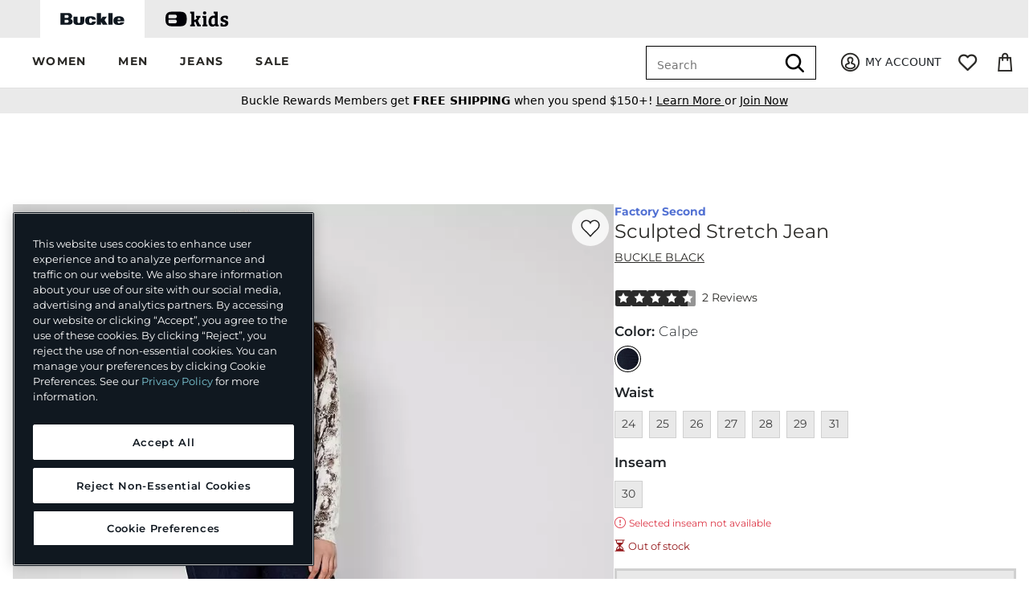

--- FILE ---
content_type: text/html;charset=UTF-8
request_url: https://imgs.signifyd.com/t3blxIQjgRS4CiKR?8ff8deee5e3a0f75=u6Kpch3ug0JFFcu63gCC-7VpEl4RcjHMRL4vEgF5ATbydRG5IBdhS-3zHyAsrx3yLFVtpDXDiH37kgjtFRVikYqen4kCoCV42h1Kve3ByEXIHViOnta7ibCgchBLP6jMaepmu24SBd0MSRG9c13ioo_qdVCK-nwhEugVUcrlZGQCNqWjkQWZrdHjl1YWqUCk2APMiqS0lgz2QQ
body_size: 15621
content:
<!DOCTYPE html><html lang="en"><title>empty</title><body><script type="text/javascript">var td_2g=td_2g||{};td_2g.td_3U=function(td_K,td_H){try{var td_k=[""];var td_Q=0;for(var td_A=0;td_A<td_H.length;++td_A){td_k.push(String.fromCharCode(td_K.charCodeAt(td_Q)^td_H.charCodeAt(td_A)));td_Q++;
if(td_Q>=td_K.length){td_Q=0;}}return td_k.join("");}catch(td_d){return null;}};td_2g.td_0X=function(td_i){if(!String||!String.fromCharCode||!parseInt){return null;}try{this.td_c=td_i;this.td_d="";this.td_f=function(td_y,td_G){if(0===this.td_d.length){var td_q=this.td_c.substr(0,32);
var td_L="";for(var td_c=32;td_c<td_i.length;td_c+=2){td_L+=String.fromCharCode(parseInt(td_i.substr(td_c,2),16));}this.td_d=td_2g.td_3U(td_q,td_L);}if(this.td_d.substr){return this.td_d.substr(td_y,td_G);
}};}catch(td_v){}return null;};td_2g.td_2y=function(td_h){if(td_h===null||td_h.length===null||!String||!String.fromCharCode){return null;}var td_r=null;try{var td_S="";var td_v=[];var td_E=String.fromCharCode(48)+String.fromCharCode(48)+String.fromCharCode(48);
var td_I=0;for(var td_d=0;td_d<td_h.length;++td_d){if(65+td_I>=126){td_I=0;}var td_u=(td_E+td_h.charCodeAt(td_I++)).slice(-3);td_v.push(td_u);}var td_N=td_v.join("");td_I=0;for(var td_d=0;td_d<td_N.length;
++td_d){if(65+td_I>=126){td_I=0;}var td_x=String.fromCharCode(65+td_I++);if(td_x!==[][[]]+""){td_S+=td_x;}}td_r=td_2g.td_3U(td_S,td_N);}catch(td_C){return null;}return td_r;};td_2g.td_6a=function(td_d){if(td_d===null||td_d.length===null){return null;
}var td_p="";try{var td_L="";var td_K=0;for(var td_V=0;td_V<td_d.length;++td_V){if(65+td_K>=126){td_K=0;}var td_k=String.fromCharCode(65+td_K++);if(td_k!==[][[]]+""){td_L+=td_k;}}var td_a=td_2g.td_3U(td_L,td_d);
var td_s=td_a.match(/.{1,3}/g);for(var td_V=0;td_V<td_s.length;++td_V){td_p+=String.fromCharCode(parseInt(td_s[td_V],10));}}catch(td_H){return null;}return td_p;};var td_2g=td_2g||{};td_2g.td_6e=function(){};td_2g.hasDebug=false;td_2g.trace=function(){};td_2g.hasTrace=false;td_2g.tdz_e10b443badb846a7a4adf4c76ef3d28e=new td_2g.td_0X("\x65\x31\x30\x62\x34\x34\x33\x62\x61\x64\x62\x38\x34\x36\x61\x37\x61\x34\x61\x64\x66\x34\x63\x37\x36\x65\x66\x33\x64\x32\x38\x65\x34\x35\x37\x65\x36\x30\x33\x30\x31\x62\x31\x34\x37\x63\x33\x32\x33\x33\x32\x62\x31\x32\x35\x64\x34\x36\x35\x37\x34\x31\x37\x38\x33\x31\x36\x30\x34\x65\x34\x34\x32\x39\x36\x34\x33\x37\x37\x38\x34\x36\x30\x30\x31\x34\x35\x32\x34\x34\x36\x36\x35\x37\x31\x30\x30\x36\x35\x39\x37\x66\x31\x32\x35\x31\x34\x36\x35\x32\x34\x32\x32\x63\x30\x64\x30\x63\x35\x31\x37\x31\x35\x32\x30\x36\x35\x32\x34\x65\x37\x31\x30\x35\x30\x33\x30\x33\x37\x31\x30\x37\x35\x30\x31\x39\x32\x30\x30\x32\x35\x34\x32\x31\x35\x36\x35\x66\x32\x34\x34\x61\x37\x34\x35\x34\x30\x35\x37\x35\x37\x31\x35\x37\x30\x35\x30\x38\x32\x62\x33\x31\x31\x37\x37\x31\x35\x32\x30\x36\x35\x65\x32\x65\x36\x37\x33\x38\x30\x35\x32\x34\x34\x36\x30\x63\x34\x30\x34\x35\x30\x30\x31\x34\x36\x61\x30\x35\x35\x63\x35\x63\x30\x30\x31\x64\x36\x32\x35\x31\x30\x66\x34\x37\x34\x31\x35\x64\x30\x35\x32\x33\x31\x36\x30\x64\x34\x66\x34\x37\x35\x33\x31\x33\x36\x32\x32\x32\x37\x36\x31\x33\x30\x62\x31\x31\x34\x37\x30\x36\x34\x35\x36\x33\x32\x36\x32\x62\x35\x63\x30\x36\x35\x62\x35\x34\x30\x30\x33\x35\x34\x34\x35\x36\x30\x34\x35\x64\x35\x61\x37\x30\x30\x61\x31\x33\x30\x62\x30\x66\x35\x64\x37\x62\x35\x62\x30\x66\x35\x65\x33\x36\x35\x31\x30\x33\x32\x62\x30\x62\x35\x61\x30\x61\x36\x30\x35\x33\x30\x37\x34\x39\x37\x35\x31\x63\x35\x62\x37\x37\x33\x36\x32\x33\x35\x38\x34\x32\x30\x37\x35\x32\x35\x62\x34\x62\x32\x31\x31\x33\x30\x64\x32\x64\x36\x62\x36\x63\x35\x66\x30\x30\x35\x38\x32\x63\x35\x64\x34\x65\x32\x39\x30\x66\x34\x31\x30\x61\x37\x35\x34\x34\x30\x61\x31\x31\x34\x30\x30\x31\x34\x30\x37\x39\x31\x35\x31\x35\x35\x64\x35\x35\x33\x31\x35\x35\x35\x32\x35\x32\x31\x30\x30\x38\x33\x32\x30\x37\x34\x61\x34\x37\x35\x66\x30\x65\x35\x39\x30\x38\x37\x37\x30\x30\x30\x36\x32\x64\x37\x30\x32\x36\x37\x63\x35\x39\x30\x62\x31\x37\x34\x36\x30\x31\x34\x30\x35\x37\x31\x37\x32\x36\x35\x30\x35\x64\x30\x62\x35\x61\x35\x62\x37\x64\x30\x37\x31\x35\x31\x37\x30\x31\x35\x39\x34\x34\x35\x33\x32\x63\x36\x34\x32\x38\x37\x31\x32\x34\x31\x63\x31\x36\x35\x38\x30\x63\x34\x35\x35\x33\x31\x37\x32\x66\x37\x36\x32\x39\x35\x64\x35\x61\x30\x63\x30\x39\x35\x34\x36\x34\x31\x30\x35\x64\x35\x30\x35\x36\x30\x63\x31\x35\x31\x36\x31\x34\x37\x66\x35\x31\x35\x35\x30\x61\x35\x38\x32\x63\x35\x62\x31\x62\x30\x64\x30\x61\x35\x38\x30\x32\x36\x30\x35\x66\x30\x62\x33\x31\x35\x61\x30\x61\x35\x36\x35\x37\x31\x32\x31\x36\x37\x63\x35\x31\x30\x31\x36\x33\x35\x64\x35\x64\x30\x36\x30\x65\x31\x33\x31\x31\x31\x38\x36\x34\x35\x65\x30\x65\x35\x39\x30\x34\x37\x35\x30\x66\x30\x30\x31\x34\x35\x62\x30\x61\x35\x33\x37\x39\x31\x35\x30\x33\x35\x64\x32\x36\x36\x31\x37\x63\x33\x36\x31\x30\x35\x66\x37\x66\x33\x31\x37\x38\x35\x64\x35\x64\x31\x37\x31\x39\x34\x34\x30\x33\x34\x61\x35\x39\x37\x61\x30\x38\x35\x39\x31\x34\x34\x63\x32\x33\x30\x38\x30\x37\x35\x37\x30\x38\x37\x35\x35\x33\x31\x37\x31\x34\x34\x61\x30\x64\x36\x32\x35\x30\x30\x61\x30\x62\x35\x34\x35\x39\x33\x32\x35\x63\x35\x62\x35\x64\x30\x37\x34\x65\x30\x64\x33\x32\x35\x37\x35\x30\x35\x66\x33\x31\x35\x36\x30\x35\x37\x38\x30\x38\x30\x61\x31\x33\x34\x63\x34\x33\x35\x36\x35\x37\x31\x37\x30\x35\x35\x62\x33\x33\x35\x62\x35\x36\x30\x31\x30\x61\x34\x36\x34\x33\x34\x32\x30\x35\x30\x34\x36\x34\x30\x62\x30\x66\x30\x30\x30\x64\x34\x66\x34\x37\x31\x36\x35\x39\x31\x39\x35\x30\x36\x33\x30\x38\x30\x61\x30\x32\x35\x62\x31\x34\x34\x34\x31\x36\x35\x64\x33\x31\x35\x61\x30\x61\x35\x36\x35\x37\x31\x32\x31\x36\x31\x31\x30\x37\x33\x35\x35\x64\x35\x61\x35\x37\x30\x64\x31\x36\x31\x37\x34\x32\x36\x65\x35\x64\x34\x35\x31\x35\x35\x36\x33\x36\x35\x64\x30\x66\x30\x30\x30\x39\x34\x33\x31\x30\x31\x37\x36\x35\x30\x30\x31\x34\x34\x35\x30\x31\x34\x30\x31\x38\x35\x37\x35\x35\x30\x31\x30\x33\x33\x35\x35\x64\x35\x61\x35\x37\x30\x64\x31\x36\x31\x37\x34\x32\x36\x30\x36\x34\x36\x31\x30\x38\x35\x39\x30\x35\x35\x62\x31\x36\x31\x37\x34\x36\x30\x36\x35\x33\x30\x37\x30\x36\x33\x32\x30\x66\x35\x64\x30\x30\x35\x64\x34\x66\x31\x36\x34\x35\x37\x63\x37\x35\x33\x35\x35\x64\x35\x61\x35\x37\x30\x64\x31\x36\x31\x37\x34\x32\x30\x31\x30\x63\x36\x31\x30\x38\x35\x39\x30\x35\x35\x62\x31\x36\x31\x37\x34\x36\x30\x64\x35\x36\x36\x30\x35\x66\x30\x62\x30\x32\x35\x63\x31\x33\x34\x31\x31\x38\x32\x62\x33\x31\x31\x31\x30\x34\x34\x63\x30\x34\x36\x33\x35\x61\x30\x63\x30\x35\x30\x62\x31\x35\x34\x62\x31\x34\x37\x35\x32\x34\x36\x30\x30\x38\x35\x61\x30\x35\x30\x62\x31\x31\x34\x37\x34\x33\x30\x34\x31\x38\x35\x34\x35\x37\x37\x65\x30\x35\x35\x31\x31\x38\x32\x61\x33\x36\x31\x31\x36\x38\x32\x66\x35\x35\x35\x37\x31\x33\x32\x64\x33\x32\x33\x33\x30\x62\x35\x36\x35\x30\x35\x39\x31\x36\x34\x34\x34\x31\x36\x34\x30\x39\x30\x62\x30\x38\x35\x31\x34\x33\x30\x31\x31\x38\x35\x35\x33\x31\x35\x61\x30\x61\x35\x36\x35\x37\x31\x32\x31\x36\x31\x31\x36\x30\x30\x61\x35\x62\x35\x61\x35\x36\x34\x32\x35\x36\x34\x61\x35\x32\x36\x66\x35\x64\x35\x38\x30\x35\x35\x38\x31\x36\x34\x37\x34\x31\x33\x34\x30\x65\x35\x62\x30\x64\x35\x32\x31\x36\x35\x64\x34\x38\x30\x33\x33\x33\x35\x62\x35\x36\x30\x31\x30\x61\x34\x36\x34\x33\x34\x32\x36\x34\x35\x63\x35\x63\x30\x63\x30\x34\x34\x34\x35\x61\x31\x36\x30\x35\x36\x31\x30\x38\x35\x39\x30\x35\x35\x62\x31\x36\x31\x37\x34\x36\x36\x34\x30\x62\x35\x38\x35\x38\x30\x30\x34\x36\x30\x32\x35\x34\x31\x63\x30\x38\x31\x30\x30\x62\x35\x61\x35\x65\x30\x64\x34\x33\x35\x61\x36\x34\x30\x62\x30\x66\x30\x30\x30\x64\x34\x66\x34\x37\x31\x36\x35\x30\x30\x36\x32\x63\x35\x35\x30\x32\x32\x64\x30\x38\x34\x30\x30\x36\x35\x62\x36\x30\x30\x63\x31\x35\x35\x61\x30\x62\x35\x63\x37\x37\x33\x36\x30\x63\x36\x31\x35\x31\x30\x36\x31\x34\x36\x63\x31\x33\x30\x62\x32\x65\x33\x37\x34\x32\x37\x37\x36\x34\x36\x34\x30\x38\x34\x34\x34\x31\x35\x61\x30\x65\x31\x30\x34\x36\x35\x35\x34\x33\x34\x31\x35\x37\x30\x39\x30\x66\x35\x37\x34\x34\x36\x37\x36\x61\x32\x39\x30\x61\x35\x33\x35\x61\x30\x37\x35\x37\x34\x30\x36\x38\x30\x64\x30\x33\x30\x65\x30\x37\x35\x62\x34\x30\x31\x36\x33\x32\x35\x36\x30\x37\x35\x35\x31\x33\x30\x64\x33\x34\x35\x31\x30\x65\x35\x38\x34\x32\x30\x30\x32\x38\x35\x63\x31\x30\x35\x62\x35\x65\x30\x63\x30\x36\x35\x30\x34\x34\x30\x62\x35\x62\x35\x61\x36\x65\x31\x31\x30\x30\x30\x32\x30\x33\x34\x61\x35\x64\x35\x34\x31\x33\x35\x36\x31\x37\x35\x31\x35\x62\x34\x62\x34\x39\x37\x36\x31\x31\x35\x36\x34\x30\x30\x30\x30\x33\x35\x37\x30\x33\x35\x37\x30\x32\x34\x61\x34\x61\x34\x31\x34\x35\x30\x34\x35\x32\x35\x64\x35\x64\x35\x38\x34\x65\x34\x62\x30\x62\x36\x38\x35\x63\x35\x39\x30\x66\x35\x32\x34\x65\x35\x64\x33\x31\x30\x35\x30\x32\x34\x37\x31\x37\x34\x35\x35\x66\x30\x62\x30\x31\x35\x61\x33\x34\x35\x33\x35\x63\x34\x35\x33\x64\x34\x31\x35\x63\x30\x33\x34\x30\x35\x32\x35\x63\x31\x30\x30\x63\x33\x32\x30\x37\x34\x61\x34\x37\x35\x66\x30\x65\x35\x39\x32\x30\x35\x61\x30\x35\x31\x36\x30\x39\x35\x64\x30\x37\x31\x37\x30\x37\x35\x64\x31\x36\x34\x62\x34\x34\x36\x31\x35\x64\x30\x32\x30\x61\x35\x34\x31\x30\x32\x34\x35\x38\x34\x31\x35\x36\x30\x63\x31\x35\x34\x34\x32\x62\x35\x62\x35\x62\x35\x38\x31\x32");
var td_2g=td_2g||{};var td_k=0;var td_r=1;var td_L=2;var td_z=3;var td_g=4;td_2g.td_3r=td_k;var td_4C={td_4o:function(){if(typeof navigator!==[][[]]+""){this.td_P(navigator.userAgent,navigator.vendor,navigator.platform,navigator.appVersion,window.opera);
}},td_P:function(td_f,td_s,td_E,td_m,td_q){this.td_y=[{string:td_f,subString:((typeof(td_2g.tdz_e10b443badb846a7a4adf4c76ef3d28e)!=="undefined"&&typeof(td_2g.tdz_e10b443badb846a7a4adf4c76ef3d28e.td_f)!=="undefined")?(td_2g.tdz_e10b443badb846a7a4adf4c76ef3d28e.td_f(0,5)):null),versionSearch:((typeof(td_2g.tdz_e10b443badb846a7a4adf4c76ef3d28e)!=="undefined"&&typeof(td_2g.tdz_e10b443badb846a7a4adf4c76ef3d28e.td_f)!=="undefined")?(td_2g.tdz_e10b443badb846a7a4adf4c76ef3d28e.td_f(5,4)):null),identity:((typeof(td_2g.tdz_e10b443badb846a7a4adf4c76ef3d28e)!=="undefined"&&typeof(td_2g.tdz_e10b443badb846a7a4adf4c76ef3d28e.td_f)!=="undefined")?(td_2g.tdz_e10b443badb846a7a4adf4c76ef3d28e.td_f(9,5)):null)},{string:td_f,subString:((typeof(td_2g.tdz_e10b443badb846a7a4adf4c76ef3d28e)!=="undefined"&&typeof(td_2g.tdz_e10b443badb846a7a4adf4c76ef3d28e.td_f)!=="undefined")?(td_2g.tdz_e10b443badb846a7a4adf4c76ef3d28e.td_f(14,5)):null),versionSearch:((typeof(td_2g.tdz_e10b443badb846a7a4adf4c76ef3d28e)!=="undefined"&&typeof(td_2g.tdz_e10b443badb846a7a4adf4c76ef3d28e.td_f)!=="undefined")?(td_2g.tdz_e10b443badb846a7a4adf4c76ef3d28e.td_f(19,4)):null),identity:((typeof(td_2g.tdz_e10b443badb846a7a4adf4c76ef3d28e)!=="undefined"&&typeof(td_2g.tdz_e10b443badb846a7a4adf4c76ef3d28e.td_f)!=="undefined")?(td_2g.tdz_e10b443badb846a7a4adf4c76ef3d28e.td_f(23,11)):null)},{string:td_f,subString:((typeof(td_2g.tdz_e10b443badb846a7a4adf4c76ef3d28e)!=="undefined"&&typeof(td_2g.tdz_e10b443badb846a7a4adf4c76ef3d28e.td_f)!=="undefined")?(td_2g.tdz_e10b443badb846a7a4adf4c76ef3d28e.td_f(34,10)):null),versionSearch:((typeof(td_2g.tdz_e10b443badb846a7a4adf4c76ef3d28e)!=="undefined"&&typeof(td_2g.tdz_e10b443badb846a7a4adf4c76ef3d28e.td_f)!=="undefined")?(td_2g.tdz_e10b443badb846a7a4adf4c76ef3d28e.td_f(34,10)):null),identity:((typeof(td_2g.tdz_e10b443badb846a7a4adf4c76ef3d28e)!=="undefined"&&typeof(td_2g.tdz_e10b443badb846a7a4adf4c76ef3d28e.td_f)!=="undefined")?(td_2g.tdz_e10b443badb846a7a4adf4c76ef3d28e.td_f(34,10)):null)},{string:td_f,subString:((typeof(td_2g.tdz_e10b443badb846a7a4adf4c76ef3d28e)!=="undefined"&&typeof(td_2g.tdz_e10b443badb846a7a4adf4c76ef3d28e.td_f)!=="undefined")?(td_2g.tdz_e10b443badb846a7a4adf4c76ef3d28e.td_f(44,5)):null),versionSearch:((typeof(td_2g.tdz_e10b443badb846a7a4adf4c76ef3d28e)!=="undefined"&&typeof(td_2g.tdz_e10b443badb846a7a4adf4c76ef3d28e.td_f)!=="undefined")?(td_2g.tdz_e10b443badb846a7a4adf4c76ef3d28e.td_f(49,4)):null),identity:((typeof(td_2g.tdz_e10b443badb846a7a4adf4c76ef3d28e)!=="undefined"&&typeof(td_2g.tdz_e10b443badb846a7a4adf4c76ef3d28e.td_f)!=="undefined")?(td_2g.tdz_e10b443badb846a7a4adf4c76ef3d28e.td_f(49,4)):null)},{string:td_f,subString:((typeof(td_2g.tdz_e10b443badb846a7a4adf4c76ef3d28e)!=="undefined"&&typeof(td_2g.tdz_e10b443badb846a7a4adf4c76ef3d28e.td_f)!=="undefined")?(td_2g.tdz_e10b443badb846a7a4adf4c76ef3d28e.td_f(53,4)):null),versionSearch:((typeof(td_2g.tdz_e10b443badb846a7a4adf4c76ef3d28e)!=="undefined"&&typeof(td_2g.tdz_e10b443badb846a7a4adf4c76ef3d28e.td_f)!=="undefined")?(td_2g.tdz_e10b443badb846a7a4adf4c76ef3d28e.td_f(57,3)):null),identity:((typeof(td_2g.tdz_e10b443badb846a7a4adf4c76ef3d28e)!=="undefined"&&typeof(td_2g.tdz_e10b443badb846a7a4adf4c76ef3d28e.td_f)!=="undefined")?(td_2g.tdz_e10b443badb846a7a4adf4c76ef3d28e.td_f(49,4)):null)},{string:td_f,subString:((typeof(td_2g.tdz_e10b443badb846a7a4adf4c76ef3d28e)!=="undefined"&&typeof(td_2g.tdz_e10b443badb846a7a4adf4c76ef3d28e.td_f)!=="undefined")?(td_2g.tdz_e10b443badb846a7a4adf4c76ef3d28e.td_f(60,5)):null),versionSearch:((typeof(td_2g.tdz_e10b443badb846a7a4adf4c76ef3d28e)!=="undefined"&&typeof(td_2g.tdz_e10b443badb846a7a4adf4c76ef3d28e.td_f)!=="undefined")?(td_2g.tdz_e10b443badb846a7a4adf4c76ef3d28e.td_f(65,4)):null),identity:((typeof(td_2g.tdz_e10b443badb846a7a4adf4c76ef3d28e)!=="undefined"&&typeof(td_2g.tdz_e10b443badb846a7a4adf4c76ef3d28e.td_f)!=="undefined")?(td_2g.tdz_e10b443badb846a7a4adf4c76ef3d28e.td_f(49,4)):null)},{string:td_f,subString:((typeof(td_2g.tdz_e10b443badb846a7a4adf4c76ef3d28e)!=="undefined"&&typeof(td_2g.tdz_e10b443badb846a7a4adf4c76ef3d28e.td_f)!=="undefined")?(td_2g.tdz_e10b443badb846a7a4adf4c76ef3d28e.td_f(69,7)):null),versionSearch:((typeof(td_2g.tdz_e10b443badb846a7a4adf4c76ef3d28e)!=="undefined"&&typeof(td_2g.tdz_e10b443badb846a7a4adf4c76ef3d28e.td_f)!=="undefined")?(td_2g.tdz_e10b443badb846a7a4adf4c76ef3d28e.td_f(76,6)):null),identity:((typeof(td_2g.tdz_e10b443badb846a7a4adf4c76ef3d28e)!=="undefined"&&typeof(td_2g.tdz_e10b443badb846a7a4adf4c76ef3d28e.td_f)!=="undefined")?(td_2g.tdz_e10b443badb846a7a4adf4c76ef3d28e.td_f(49,4)):null)},{string:td_f,subString:((typeof(td_2g.tdz_e10b443badb846a7a4adf4c76ef3d28e)!=="undefined"&&typeof(td_2g.tdz_e10b443badb846a7a4adf4c76ef3d28e.td_f)!=="undefined")?(td_2g.tdz_e10b443badb846a7a4adf4c76ef3d28e.td_f(82,9)):null),versionSearch:((typeof(td_2g.tdz_e10b443badb846a7a4adf4c76ef3d28e)!=="undefined"&&typeof(td_2g.tdz_e10b443badb846a7a4adf4c76ef3d28e.td_f)!=="undefined")?(td_2g.tdz_e10b443badb846a7a4adf4c76ef3d28e.td_f(82,9)):null),identity:((typeof(td_2g.tdz_e10b443badb846a7a4adf4c76ef3d28e)!=="undefined"&&typeof(td_2g.tdz_e10b443badb846a7a4adf4c76ef3d28e.td_f)!=="undefined")?(td_2g.tdz_e10b443badb846a7a4adf4c76ef3d28e.td_f(91,6)):null)},{string:td_f,subString:((typeof(td_2g.tdz_e10b443badb846a7a4adf4c76ef3d28e)!=="undefined"&&typeof(td_2g.tdz_e10b443badb846a7a4adf4c76ef3d28e.td_f)!=="undefined")?(td_2g.tdz_e10b443badb846a7a4adf4c76ef3d28e.td_f(97,14)):null),identity:((typeof(td_2g.tdz_e10b443badb846a7a4adf4c76ef3d28e)!=="undefined"&&typeof(td_2g.tdz_e10b443badb846a7a4adf4c76ef3d28e.td_f)!=="undefined")?(td_2g.tdz_e10b443badb846a7a4adf4c76ef3d28e.td_f(97,14)):null)},{string:td_f,subString:((typeof(td_2g.tdz_e10b443badb846a7a4adf4c76ef3d28e)!=="undefined"&&typeof(td_2g.tdz_e10b443badb846a7a4adf4c76ef3d28e.td_f)!=="undefined")?(td_2g.tdz_e10b443badb846a7a4adf4c76ef3d28e.td_f(111,9)):null),identity:((typeof(td_2g.tdz_e10b443badb846a7a4adf4c76ef3d28e)!=="undefined"&&typeof(td_2g.tdz_e10b443badb846a7a4adf4c76ef3d28e.td_f)!=="undefined")?(td_2g.tdz_e10b443badb846a7a4adf4c76ef3d28e.td_f(111,9)):null)},{string:td_f,subString:((typeof(td_2g.tdz_e10b443badb846a7a4adf4c76ef3d28e)!=="undefined"&&typeof(td_2g.tdz_e10b443badb846a7a4adf4c76ef3d28e.td_f)!=="undefined")?(td_2g.tdz_e10b443badb846a7a4adf4c76ef3d28e.td_f(120,8)):null),identity:((typeof(td_2g.tdz_e10b443badb846a7a4adf4c76ef3d28e)!=="undefined"&&typeof(td_2g.tdz_e10b443badb846a7a4adf4c76ef3d28e.td_f)!=="undefined")?(td_2g.tdz_e10b443badb846a7a4adf4c76ef3d28e.td_f(111,9)):null)},{string:td_f,subString:((typeof(td_2g.tdz_e10b443badb846a7a4adf4c76ef3d28e)!=="undefined"&&typeof(td_2g.tdz_e10b443badb846a7a4adf4c76ef3d28e.td_f)!=="undefined")?(td_2g.tdz_e10b443badb846a7a4adf4c76ef3d28e.td_f(128,6)):null),identity:((typeof(td_2g.tdz_e10b443badb846a7a4adf4c76ef3d28e)!=="undefined"&&typeof(td_2g.tdz_e10b443badb846a7a4adf4c76ef3d28e.td_f)!=="undefined")?(td_2g.tdz_e10b443badb846a7a4adf4c76ef3d28e.td_f(128,6)):null)},{string:td_f,subString:((typeof(td_2g.tdz_e10b443badb846a7a4adf4c76ef3d28e)!=="undefined"&&typeof(td_2g.tdz_e10b443badb846a7a4adf4c76ef3d28e.td_f)!=="undefined")?(td_2g.tdz_e10b443badb846a7a4adf4c76ef3d28e.td_f(134,6)):null),identity:((typeof(td_2g.tdz_e10b443badb846a7a4adf4c76ef3d28e)!=="undefined"&&typeof(td_2g.tdz_e10b443badb846a7a4adf4c76ef3d28e.td_f)!=="undefined")?(td_2g.tdz_e10b443badb846a7a4adf4c76ef3d28e.td_f(134,6)):null)},{string:td_f,subString:((typeof(td_2g.tdz_e10b443badb846a7a4adf4c76ef3d28e)!=="undefined"&&typeof(td_2g.tdz_e10b443badb846a7a4adf4c76ef3d28e.td_f)!=="undefined")?(td_2g.tdz_e10b443badb846a7a4adf4c76ef3d28e.td_f(140,7)):null),versionSearch:((typeof(td_2g.tdz_e10b443badb846a7a4adf4c76ef3d28e)!=="undefined"&&typeof(td_2g.tdz_e10b443badb846a7a4adf4c76ef3d28e.td_f)!=="undefined")?(td_2g.tdz_e10b443badb846a7a4adf4c76ef3d28e.td_f(147,8)):null),identity:((typeof(td_2g.tdz_e10b443badb846a7a4adf4c76ef3d28e)!=="undefined"&&typeof(td_2g.tdz_e10b443badb846a7a4adf4c76ef3d28e.td_f)!=="undefined")?(td_2g.tdz_e10b443badb846a7a4adf4c76ef3d28e.td_f(140,7)):null)},{string:td_f,subString:((typeof(td_2g.tdz_e10b443badb846a7a4adf4c76ef3d28e)!=="undefined"&&typeof(td_2g.tdz_e10b443badb846a7a4adf4c76ef3d28e.td_f)!=="undefined")?(td_2g.tdz_e10b443badb846a7a4adf4c76ef3d28e.td_f(155,5)):null),identity:((typeof(td_2g.tdz_e10b443badb846a7a4adf4c76ef3d28e)!=="undefined"&&typeof(td_2g.tdz_e10b443badb846a7a4adf4c76ef3d28e.td_f)!=="undefined")?(td_2g.tdz_e10b443badb846a7a4adf4c76ef3d28e.td_f(160,7)):null),versionSearch:((typeof(td_2g.tdz_e10b443badb846a7a4adf4c76ef3d28e)!=="undefined"&&typeof(td_2g.tdz_e10b443badb846a7a4adf4c76ef3d28e.td_f)!=="undefined")?(td_2g.tdz_e10b443badb846a7a4adf4c76ef3d28e.td_f(155,5)):null)},{string:td_f,subString:((typeof(td_2g.tdz_e10b443badb846a7a4adf4c76ef3d28e)!=="undefined"&&typeof(td_2g.tdz_e10b443badb846a7a4adf4c76ef3d28e.td_f)!=="undefined")?(td_2g.tdz_e10b443badb846a7a4adf4c76ef3d28e.td_f(167,5)):null),identity:((typeof(td_2g.tdz_e10b443badb846a7a4adf4c76ef3d28e)!=="undefined"&&typeof(td_2g.tdz_e10b443badb846a7a4adf4c76ef3d28e.td_f)!=="undefined")?(td_2g.tdz_e10b443badb846a7a4adf4c76ef3d28e.td_f(134,6)):null),versionSearch:((typeof(td_2g.tdz_e10b443badb846a7a4adf4c76ef3d28e)!=="undefined"&&typeof(td_2g.tdz_e10b443badb846a7a4adf4c76ef3d28e.td_f)!=="undefined")?(td_2g.tdz_e10b443badb846a7a4adf4c76ef3d28e.td_f(167,5)):null)},{string:td_f,subString:((typeof(td_2g.tdz_e10b443badb846a7a4adf4c76ef3d28e)!=="undefined"&&typeof(td_2g.tdz_e10b443badb846a7a4adf4c76ef3d28e.td_f)!=="undefined")?(td_2g.tdz_e10b443badb846a7a4adf4c76ef3d28e.td_f(172,18)):null),identity:((typeof(td_2g.tdz_e10b443badb846a7a4adf4c76ef3d28e)!=="undefined"&&typeof(td_2g.tdz_e10b443badb846a7a4adf4c76ef3d28e.td_f)!=="undefined")?(td_2g.tdz_e10b443badb846a7a4adf4c76ef3d28e.td_f(172,18)):null),versionSearch:((typeof(td_2g.tdz_e10b443badb846a7a4adf4c76ef3d28e)!=="undefined"&&typeof(td_2g.tdz_e10b443badb846a7a4adf4c76ef3d28e.td_f)!=="undefined")?(td_2g.tdz_e10b443badb846a7a4adf4c76ef3d28e.td_f(172,18)):null)},{string:td_s,subString:((typeof(td_2g.tdz_e10b443badb846a7a4adf4c76ef3d28e)!=="undefined"&&typeof(td_2g.tdz_e10b443badb846a7a4adf4c76ef3d28e.td_f)!=="undefined")?(td_2g.tdz_e10b443badb846a7a4adf4c76ef3d28e.td_f(190,5)):null),identity:((typeof(td_2g.tdz_e10b443badb846a7a4adf4c76ef3d28e)!=="undefined"&&typeof(td_2g.tdz_e10b443badb846a7a4adf4c76ef3d28e.td_f)!=="undefined")?(td_2g.tdz_e10b443badb846a7a4adf4c76ef3d28e.td_f(195,6)):null),versionSearch:((typeof(td_2g.tdz_e10b443badb846a7a4adf4c76ef3d28e)!=="undefined"&&typeof(td_2g.tdz_e10b443badb846a7a4adf4c76ef3d28e.td_f)!=="undefined")?(td_2g.tdz_e10b443badb846a7a4adf4c76ef3d28e.td_f(201,7)):null)},{prop:td_q,identity:((typeof(td_2g.tdz_e10b443badb846a7a4adf4c76ef3d28e)!=="undefined"&&typeof(td_2g.tdz_e10b443badb846a7a4adf4c76ef3d28e.td_f)!=="undefined")?(td_2g.tdz_e10b443badb846a7a4adf4c76ef3d28e.td_f(9,5)):null),versionSearch:((typeof(td_2g.tdz_e10b443badb846a7a4adf4c76ef3d28e)!=="undefined"&&typeof(td_2g.tdz_e10b443badb846a7a4adf4c76ef3d28e.td_f)!=="undefined")?(td_2g.tdz_e10b443badb846a7a4adf4c76ef3d28e.td_f(201,7)):null)},{string:td_s,subString:((typeof(td_2g.tdz_e10b443badb846a7a4adf4c76ef3d28e)!=="undefined"&&typeof(td_2g.tdz_e10b443badb846a7a4adf4c76ef3d28e.td_f)!=="undefined")?(td_2g.tdz_e10b443badb846a7a4adf4c76ef3d28e.td_f(208,4)):null),identity:((typeof(td_2g.tdz_e10b443badb846a7a4adf4c76ef3d28e)!=="undefined"&&typeof(td_2g.tdz_e10b443badb846a7a4adf4c76ef3d28e.td_f)!=="undefined")?(td_2g.tdz_e10b443badb846a7a4adf4c76ef3d28e.td_f(208,4)):null)},{string:td_s,subString:((typeof(td_2g.tdz_e10b443badb846a7a4adf4c76ef3d28e)!=="undefined"&&typeof(td_2g.tdz_e10b443badb846a7a4adf4c76ef3d28e.td_f)!=="undefined")?(td_2g.tdz_e10b443badb846a7a4adf4c76ef3d28e.td_f(212,3)):null),identity:((typeof(td_2g.tdz_e10b443badb846a7a4adf4c76ef3d28e)!=="undefined"&&typeof(td_2g.tdz_e10b443badb846a7a4adf4c76ef3d28e.td_f)!=="undefined")?(td_2g.tdz_e10b443badb846a7a4adf4c76ef3d28e.td_f(215,9)):null)},{string:td_f,subString:((typeof(td_2g.tdz_e10b443badb846a7a4adf4c76ef3d28e)!=="undefined"&&typeof(td_2g.tdz_e10b443badb846a7a4adf4c76ef3d28e.td_f)!=="undefined")?(td_2g.tdz_e10b443badb846a7a4adf4c76ef3d28e.td_f(160,7)):null),identity:((typeof(td_2g.tdz_e10b443badb846a7a4adf4c76ef3d28e)!=="undefined"&&typeof(td_2g.tdz_e10b443badb846a7a4adf4c76ef3d28e.td_f)!=="undefined")?(td_2g.tdz_e10b443badb846a7a4adf4c76ef3d28e.td_f(160,7)):null)},{string:td_s,subString:((typeof(td_2g.tdz_e10b443badb846a7a4adf4c76ef3d28e)!=="undefined"&&typeof(td_2g.tdz_e10b443badb846a7a4adf4c76ef3d28e.td_f)!=="undefined")?(td_2g.tdz_e10b443badb846a7a4adf4c76ef3d28e.td_f(224,6)):null),identity:((typeof(td_2g.tdz_e10b443badb846a7a4adf4c76ef3d28e)!=="undefined"&&typeof(td_2g.tdz_e10b443badb846a7a4adf4c76ef3d28e.td_f)!=="undefined")?(td_2g.tdz_e10b443badb846a7a4adf4c76ef3d28e.td_f(224,6)):null)},{string:td_f,subString:((typeof(td_2g.tdz_e10b443badb846a7a4adf4c76ef3d28e)!=="undefined"&&typeof(td_2g.tdz_e10b443badb846a7a4adf4c76ef3d28e.td_f)!=="undefined")?(td_2g.tdz_e10b443badb846a7a4adf4c76ef3d28e.td_f(230,8)):null),identity:((typeof(td_2g.tdz_e10b443badb846a7a4adf4c76ef3d28e)!=="undefined"&&typeof(td_2g.tdz_e10b443badb846a7a4adf4c76ef3d28e.td_f)!=="undefined")?(td_2g.tdz_e10b443badb846a7a4adf4c76ef3d28e.td_f(230,8)):null)},{string:td_f,subString:((typeof(td_2g.tdz_e10b443badb846a7a4adf4c76ef3d28e)!=="undefined"&&typeof(td_2g.tdz_e10b443badb846a7a4adf4c76ef3d28e.td_f)!=="undefined")?(td_2g.tdz_e10b443badb846a7a4adf4c76ef3d28e.td_f(238,4)):null),identity:((typeof(td_2g.tdz_e10b443badb846a7a4adf4c76ef3d28e)!=="undefined"&&typeof(td_2g.tdz_e10b443badb846a7a4adf4c76ef3d28e.td_f)!=="undefined")?(td_2g.tdz_e10b443badb846a7a4adf4c76ef3d28e.td_f(242,8)):null),versionSearch:((typeof(td_2g.tdz_e10b443badb846a7a4adf4c76ef3d28e)!=="undefined"&&typeof(td_2g.tdz_e10b443badb846a7a4adf4c76ef3d28e.td_f)!=="undefined")?(td_2g.tdz_e10b443badb846a7a4adf4c76ef3d28e.td_f(238,4)):null)},{string:td_f,subString:((typeof(td_2g.tdz_e10b443badb846a7a4adf4c76ef3d28e)!=="undefined"&&typeof(td_2g.tdz_e10b443badb846a7a4adf4c76ef3d28e.td_f)!=="undefined")?(td_2g.tdz_e10b443badb846a7a4adf4c76ef3d28e.td_f(250,8)):null),identity:((typeof(td_2g.tdz_e10b443badb846a7a4adf4c76ef3d28e)!=="undefined"&&typeof(td_2g.tdz_e10b443badb846a7a4adf4c76ef3d28e.td_f)!=="undefined")?(td_2g.tdz_e10b443badb846a7a4adf4c76ef3d28e.td_f(250,8)):null),versionSearch:((typeof(td_2g.tdz_e10b443badb846a7a4adf4c76ef3d28e)!=="undefined"&&typeof(td_2g.tdz_e10b443badb846a7a4adf4c76ef3d28e.td_f)!=="undefined")?(td_2g.tdz_e10b443badb846a7a4adf4c76ef3d28e.td_f(250,8)):null)},{string:td_f,subString:((typeof(td_2g.tdz_e10b443badb846a7a4adf4c76ef3d28e)!=="undefined"&&typeof(td_2g.tdz_e10b443badb846a7a4adf4c76ef3d28e.td_f)!=="undefined")?(td_2g.tdz_e10b443badb846a7a4adf4c76ef3d28e.td_f(258,7)):null),identity:((typeof(td_2g.tdz_e10b443badb846a7a4adf4c76ef3d28e)!=="undefined"&&typeof(td_2g.tdz_e10b443badb846a7a4adf4c76ef3d28e.td_f)!=="undefined")?(td_2g.tdz_e10b443badb846a7a4adf4c76ef3d28e.td_f(242,8)):null),versionSearch:((typeof(td_2g.tdz_e10b443badb846a7a4adf4c76ef3d28e)!=="undefined"&&typeof(td_2g.tdz_e10b443badb846a7a4adf4c76ef3d28e.td_f)!=="undefined")?(td_2g.tdz_e10b443badb846a7a4adf4c76ef3d28e.td_f(265,2)):null)},{string:td_f,subString:((typeof(td_2g.tdz_e10b443badb846a7a4adf4c76ef3d28e)!=="undefined"&&typeof(td_2g.tdz_e10b443badb846a7a4adf4c76ef3d28e.td_f)!=="undefined")?(td_2g.tdz_e10b443badb846a7a4adf4c76ef3d28e.td_f(267,5)):null),identity:((typeof(td_2g.tdz_e10b443badb846a7a4adf4c76ef3d28e)!=="undefined"&&typeof(td_2g.tdz_e10b443badb846a7a4adf4c76ef3d28e.td_f)!=="undefined")?(td_2g.tdz_e10b443badb846a7a4adf4c76ef3d28e.td_f(272,7)):null),versionSearch:((typeof(td_2g.tdz_e10b443badb846a7a4adf4c76ef3d28e)!=="undefined"&&typeof(td_2g.tdz_e10b443badb846a7a4adf4c76ef3d28e.td_f)!=="undefined")?(td_2g.tdz_e10b443badb846a7a4adf4c76ef3d28e.td_f(265,2)):null)},{string:td_f,subString:((typeof(td_2g.tdz_e10b443badb846a7a4adf4c76ef3d28e)!=="undefined"&&typeof(td_2g.tdz_e10b443badb846a7a4adf4c76ef3d28e.td_f)!=="undefined")?(td_2g.tdz_e10b443badb846a7a4adf4c76ef3d28e.td_f(272,7)):null),identity:((typeof(td_2g.tdz_e10b443badb846a7a4adf4c76ef3d28e)!=="undefined"&&typeof(td_2g.tdz_e10b443badb846a7a4adf4c76ef3d28e.td_f)!=="undefined")?(td_2g.tdz_e10b443badb846a7a4adf4c76ef3d28e.td_f(230,8)):null),versionSearch:((typeof(td_2g.tdz_e10b443badb846a7a4adf4c76ef3d28e)!=="undefined"&&typeof(td_2g.tdz_e10b443badb846a7a4adf4c76ef3d28e.td_f)!=="undefined")?(td_2g.tdz_e10b443badb846a7a4adf4c76ef3d28e.td_f(272,7)):null)}];
this.td_p=[{string:td_E,subString:((typeof(td_2g.tdz_e10b443badb846a7a4adf4c76ef3d28e)!=="undefined"&&typeof(td_2g.tdz_e10b443badb846a7a4adf4c76ef3d28e.td_f)!=="undefined")?(td_2g.tdz_e10b443badb846a7a4adf4c76ef3d28e.td_f(279,3)):null),identity:((typeof(td_2g.tdz_e10b443badb846a7a4adf4c76ef3d28e)!=="undefined"&&typeof(td_2g.tdz_e10b443badb846a7a4adf4c76ef3d28e.td_f)!=="undefined")?(td_2g.tdz_e10b443badb846a7a4adf4c76ef3d28e.td_f(282,7)):null)},{string:td_E,subString:((typeof(td_2g.tdz_e10b443badb846a7a4adf4c76ef3d28e)!=="undefined"&&typeof(td_2g.tdz_e10b443badb846a7a4adf4c76ef3d28e.td_f)!=="undefined")?(td_2g.tdz_e10b443badb846a7a4adf4c76ef3d28e.td_f(289,3)):null),identity:((typeof(td_2g.tdz_e10b443badb846a7a4adf4c76ef3d28e)!=="undefined"&&typeof(td_2g.tdz_e10b443badb846a7a4adf4c76ef3d28e.td_f)!=="undefined")?(td_2g.tdz_e10b443badb846a7a4adf4c76ef3d28e.td_f(289,3)):null)},{string:td_f,subString:((typeof(td_2g.tdz_e10b443badb846a7a4adf4c76ef3d28e)!=="undefined"&&typeof(td_2g.tdz_e10b443badb846a7a4adf4c76ef3d28e.td_f)!=="undefined")?(td_2g.tdz_e10b443badb846a7a4adf4c76ef3d28e.td_f(292,13)):null),identity:((typeof(td_2g.tdz_e10b443badb846a7a4adf4c76ef3d28e)!=="undefined"&&typeof(td_2g.tdz_e10b443badb846a7a4adf4c76ef3d28e.td_f)!=="undefined")?(td_2g.tdz_e10b443badb846a7a4adf4c76ef3d28e.td_f(292,13)):null)},{string:td_f,subString:((typeof(td_2g.tdz_e10b443badb846a7a4adf4c76ef3d28e)!=="undefined"&&typeof(td_2g.tdz_e10b443badb846a7a4adf4c76ef3d28e.td_f)!=="undefined")?(td_2g.tdz_e10b443badb846a7a4adf4c76ef3d28e.td_f(305,7)):null),identity:((typeof(td_2g.tdz_e10b443badb846a7a4adf4c76ef3d28e)!=="undefined"&&typeof(td_2g.tdz_e10b443badb846a7a4adf4c76ef3d28e.td_f)!=="undefined")?(td_2g.tdz_e10b443badb846a7a4adf4c76ef3d28e.td_f(305,7)):null)},{string:td_f,subString:((typeof(td_2g.tdz_e10b443badb846a7a4adf4c76ef3d28e)!=="undefined"&&typeof(td_2g.tdz_e10b443badb846a7a4adf4c76ef3d28e.td_f)!=="undefined")?(td_2g.tdz_e10b443badb846a7a4adf4c76ef3d28e.td_f(312,7)):null),identity:((typeof(td_2g.tdz_e10b443badb846a7a4adf4c76ef3d28e)!=="undefined"&&typeof(td_2g.tdz_e10b443badb846a7a4adf4c76ef3d28e.td_f)!=="undefined")?(td_2g.tdz_e10b443badb846a7a4adf4c76ef3d28e.td_f(312,7)):null)},{string:td_f,subString:((typeof(td_2g.tdz_e10b443badb846a7a4adf4c76ef3d28e)!=="undefined"&&typeof(td_2g.tdz_e10b443badb846a7a4adf4c76ef3d28e.td_f)!=="undefined")?(td_2g.tdz_e10b443badb846a7a4adf4c76ef3d28e.td_f(319,5)):null),identity:((typeof(td_2g.tdz_e10b443badb846a7a4adf4c76ef3d28e)!=="undefined"&&typeof(td_2g.tdz_e10b443badb846a7a4adf4c76ef3d28e.td_f)!=="undefined")?(td_2g.tdz_e10b443badb846a7a4adf4c76ef3d28e.td_f(319,5)):null)},{string:td_E,subString:((typeof(td_2g.tdz_e10b443badb846a7a4adf4c76ef3d28e)!=="undefined"&&typeof(td_2g.tdz_e10b443badb846a7a4adf4c76ef3d28e.td_f)!=="undefined")?(td_2g.tdz_e10b443badb846a7a4adf4c76ef3d28e.td_f(324,9)):null),identity:((typeof(td_2g.tdz_e10b443badb846a7a4adf4c76ef3d28e)!=="undefined"&&typeof(td_2g.tdz_e10b443badb846a7a4adf4c76ef3d28e.td_f)!=="undefined")?(td_2g.tdz_e10b443badb846a7a4adf4c76ef3d28e.td_f(305,7)):null)},{string:td_E,subString:((typeof(td_2g.tdz_e10b443badb846a7a4adf4c76ef3d28e)!=="undefined"&&typeof(td_2g.tdz_e10b443badb846a7a4adf4c76ef3d28e.td_f)!=="undefined")?(td_2g.tdz_e10b443badb846a7a4adf4c76ef3d28e.td_f(333,5)):null),identity:((typeof(td_2g.tdz_e10b443badb846a7a4adf4c76ef3d28e)!=="undefined"&&typeof(td_2g.tdz_e10b443badb846a7a4adf4c76ef3d28e.td_f)!=="undefined")?(td_2g.tdz_e10b443badb846a7a4adf4c76ef3d28e.td_f(333,5)):null)},{string:td_E,subString:((typeof(td_2g.tdz_e10b443badb846a7a4adf4c76ef3d28e)!=="undefined"&&typeof(td_2g.tdz_e10b443badb846a7a4adf4c76ef3d28e.td_f)!=="undefined")?(td_2g.tdz_e10b443badb846a7a4adf4c76ef3d28e.td_f(338,10)):null),identity:((typeof(td_2g.tdz_e10b443badb846a7a4adf4c76ef3d28e)!=="undefined"&&typeof(td_2g.tdz_e10b443badb846a7a4adf4c76ef3d28e.td_f)!=="undefined")?(td_2g.tdz_e10b443badb846a7a4adf4c76ef3d28e.td_f(338,10)):null)},{string:td_E,subString:((typeof(td_2g.tdz_e10b443badb846a7a4adf4c76ef3d28e)!=="undefined"&&typeof(td_2g.tdz_e10b443badb846a7a4adf4c76ef3d28e.td_f)!=="undefined")?(td_2g.tdz_e10b443badb846a7a4adf4c76ef3d28e.td_f(348,6)):null),identity:((typeof(td_2g.tdz_e10b443badb846a7a4adf4c76ef3d28e)!=="undefined"&&typeof(td_2g.tdz_e10b443badb846a7a4adf4c76ef3d28e.td_f)!=="undefined")?(td_2g.tdz_e10b443badb846a7a4adf4c76ef3d28e.td_f(354,11)):null)},{string:td_E,subString:((typeof(td_2g.tdz_e10b443badb846a7a4adf4c76ef3d28e)!=="undefined"&&typeof(td_2g.tdz_e10b443badb846a7a4adf4c76ef3d28e.td_f)!=="undefined")?(td_2g.tdz_e10b443badb846a7a4adf4c76ef3d28e.td_f(365,4)):null),identity:((typeof(td_2g.tdz_e10b443badb846a7a4adf4c76ef3d28e)!=="undefined"&&typeof(td_2g.tdz_e10b443badb846a7a4adf4c76ef3d28e.td_f)!=="undefined")?(td_2g.tdz_e10b443badb846a7a4adf4c76ef3d28e.td_f(365,4)):null)}];
this.td_M=[{string:td_E,subString:((typeof(td_2g.tdz_e10b443badb846a7a4adf4c76ef3d28e)!=="undefined"&&typeof(td_2g.tdz_e10b443badb846a7a4adf4c76ef3d28e.td_f)!=="undefined")?(td_2g.tdz_e10b443badb846a7a4adf4c76ef3d28e.td_f(279,3)):null),identity:((typeof(td_2g.tdz_e10b443badb846a7a4adf4c76ef3d28e)!=="undefined"&&typeof(td_2g.tdz_e10b443badb846a7a4adf4c76ef3d28e.td_f)!=="undefined")?(td_2g.tdz_e10b443badb846a7a4adf4c76ef3d28e.td_f(282,7)):null)},{string:td_E,subString:((typeof(td_2g.tdz_e10b443badb846a7a4adf4c76ef3d28e)!=="undefined"&&typeof(td_2g.tdz_e10b443badb846a7a4adf4c76ef3d28e.td_f)!=="undefined")?(td_2g.tdz_e10b443badb846a7a4adf4c76ef3d28e.td_f(289,3)):null),identity:((typeof(td_2g.tdz_e10b443badb846a7a4adf4c76ef3d28e)!=="undefined"&&typeof(td_2g.tdz_e10b443badb846a7a4adf4c76ef3d28e.td_f)!=="undefined")?(td_2g.tdz_e10b443badb846a7a4adf4c76ef3d28e.td_f(289,3)):null)},{string:td_E,subString:((typeof(td_2g.tdz_e10b443badb846a7a4adf4c76ef3d28e)!=="undefined"&&typeof(td_2g.tdz_e10b443badb846a7a4adf4c76ef3d28e.td_f)!=="undefined")?(td_2g.tdz_e10b443badb846a7a4adf4c76ef3d28e.td_f(324,9)):null),identity:((typeof(td_2g.tdz_e10b443badb846a7a4adf4c76ef3d28e)!=="undefined"&&typeof(td_2g.tdz_e10b443badb846a7a4adf4c76ef3d28e.td_f)!=="undefined")?(td_2g.tdz_e10b443badb846a7a4adf4c76ef3d28e.td_f(305,7)):null)},{string:td_E,subString:((typeof(td_2g.tdz_e10b443badb846a7a4adf4c76ef3d28e)!=="undefined"&&typeof(td_2g.tdz_e10b443badb846a7a4adf4c76ef3d28e.td_f)!=="undefined")?(td_2g.tdz_e10b443badb846a7a4adf4c76ef3d28e.td_f(369,11)):null),identity:((typeof(td_2g.tdz_e10b443badb846a7a4adf4c76ef3d28e)!=="undefined"&&typeof(td_2g.tdz_e10b443badb846a7a4adf4c76ef3d28e.td_f)!=="undefined")?(td_2g.tdz_e10b443badb846a7a4adf4c76ef3d28e.td_f(305,7)):null)},{string:td_E,subString:((typeof(td_2g.tdz_e10b443badb846a7a4adf4c76ef3d28e)!=="undefined"&&typeof(td_2g.tdz_e10b443badb846a7a4adf4c76ef3d28e.td_f)!=="undefined")?(td_2g.tdz_e10b443badb846a7a4adf4c76ef3d28e.td_f(333,5)):null),identity:((typeof(td_2g.tdz_e10b443badb846a7a4adf4c76ef3d28e)!=="undefined"&&typeof(td_2g.tdz_e10b443badb846a7a4adf4c76ef3d28e.td_f)!=="undefined")?(td_2g.tdz_e10b443badb846a7a4adf4c76ef3d28e.td_f(333,5)):null)},{string:td_E,subString:((typeof(td_2g.tdz_e10b443badb846a7a4adf4c76ef3d28e)!=="undefined"&&typeof(td_2g.tdz_e10b443badb846a7a4adf4c76ef3d28e.td_f)!=="undefined")?(td_2g.tdz_e10b443badb846a7a4adf4c76ef3d28e.td_f(338,10)):null),identity:((typeof(td_2g.tdz_e10b443badb846a7a4adf4c76ef3d28e)!=="undefined"&&typeof(td_2g.tdz_e10b443badb846a7a4adf4c76ef3d28e.td_f)!=="undefined")?(td_2g.tdz_e10b443badb846a7a4adf4c76ef3d28e.td_f(338,10)):null)},{string:td_E,subString:((typeof(td_2g.tdz_e10b443badb846a7a4adf4c76ef3d28e)!=="undefined"&&typeof(td_2g.tdz_e10b443badb846a7a4adf4c76ef3d28e.td_f)!=="undefined")?(td_2g.tdz_e10b443badb846a7a4adf4c76ef3d28e.td_f(348,6)):null),identity:((typeof(td_2g.tdz_e10b443badb846a7a4adf4c76ef3d28e)!=="undefined"&&typeof(td_2g.tdz_e10b443badb846a7a4adf4c76ef3d28e.td_f)!=="undefined")?(td_2g.tdz_e10b443badb846a7a4adf4c76ef3d28e.td_f(348,6)):null)},{string:td_E,subString:((typeof(td_2g.tdz_e10b443badb846a7a4adf4c76ef3d28e)!=="undefined"&&typeof(td_2g.tdz_e10b443badb846a7a4adf4c76ef3d28e.td_f)!=="undefined")?(td_2g.tdz_e10b443badb846a7a4adf4c76ef3d28e.td_f(365,4)):null),identity:((typeof(td_2g.tdz_e10b443badb846a7a4adf4c76ef3d28e)!=="undefined"&&typeof(td_2g.tdz_e10b443badb846a7a4adf4c76ef3d28e.td_f)!=="undefined")?(td_2g.tdz_e10b443badb846a7a4adf4c76ef3d28e.td_f(365,4)):null)}];
this.td_n=[{identity:((typeof(td_2g.tdz_e10b443badb846a7a4adf4c76ef3d28e)!=="undefined"&&typeof(td_2g.tdz_e10b443badb846a7a4adf4c76ef3d28e.td_f)!=="undefined")?(td_2g.tdz_e10b443badb846a7a4adf4c76ef3d28e.td_f(282,7)):null),versionMap:[{s:((typeof(td_2g.tdz_e10b443badb846a7a4adf4c76ef3d28e)!=="undefined"&&typeof(td_2g.tdz_e10b443badb846a7a4adf4c76ef3d28e.td_f)!=="undefined")?(td_2g.tdz_e10b443badb846a7a4adf4c76ef3d28e.td_f(380,10)):null),r:/(Windows 10.0|Windows NT 10.0)/},{s:((typeof(td_2g.tdz_e10b443badb846a7a4adf4c76ef3d28e)!=="undefined"&&typeof(td_2g.tdz_e10b443badb846a7a4adf4c76ef3d28e.td_f)!=="undefined")?(td_2g.tdz_e10b443badb846a7a4adf4c76ef3d28e.td_f(390,11)):null),r:/(Windows 8.1|Windows NT 6.3)/},{s:((typeof(td_2g.tdz_e10b443badb846a7a4adf4c76ef3d28e)!=="undefined"&&typeof(td_2g.tdz_e10b443badb846a7a4adf4c76ef3d28e.td_f)!=="undefined")?(td_2g.tdz_e10b443badb846a7a4adf4c76ef3d28e.td_f(401,9)):null),r:/(Windows 8|Windows NT 6.2)/},{s:((typeof(td_2g.tdz_e10b443badb846a7a4adf4c76ef3d28e)!=="undefined"&&typeof(td_2g.tdz_e10b443badb846a7a4adf4c76ef3d28e.td_f)!=="undefined")?(td_2g.tdz_e10b443badb846a7a4adf4c76ef3d28e.td_f(410,9)):null),r:/(Windows 7|Windows NT 6.1)/},{s:((typeof(td_2g.tdz_e10b443badb846a7a4adf4c76ef3d28e)!=="undefined"&&typeof(td_2g.tdz_e10b443badb846a7a4adf4c76ef3d28e.td_f)!=="undefined")?(td_2g.tdz_e10b443badb846a7a4adf4c76ef3d28e.td_f(419,13)):null),r:/Windows NT 6.0/},{s:((typeof(td_2g.tdz_e10b443badb846a7a4adf4c76ef3d28e)!=="undefined"&&typeof(td_2g.tdz_e10b443badb846a7a4adf4c76ef3d28e.td_f)!=="undefined")?(td_2g.tdz_e10b443badb846a7a4adf4c76ef3d28e.td_f(432,19)):null),r:/Windows NT 5.2/},{s:((typeof(td_2g.tdz_e10b443badb846a7a4adf4c76ef3d28e)!=="undefined"&&typeof(td_2g.tdz_e10b443badb846a7a4adf4c76ef3d28e.td_f)!=="undefined")?(td_2g.tdz_e10b443badb846a7a4adf4c76ef3d28e.td_f(451,10)):null),r:/(Windows NT 5.1|Windows XP)/},{s:((typeof(td_2g.tdz_e10b443badb846a7a4adf4c76ef3d28e)!=="undefined"&&typeof(td_2g.tdz_e10b443badb846a7a4adf4c76ef3d28e.td_f)!=="undefined")?(td_2g.tdz_e10b443badb846a7a4adf4c76ef3d28e.td_f(461,12)):null),r:/(Windows NT 5.0|Windows 2000)/},{s:((typeof(td_2g.tdz_e10b443badb846a7a4adf4c76ef3d28e)!=="undefined"&&typeof(td_2g.tdz_e10b443badb846a7a4adf4c76ef3d28e.td_f)!=="undefined")?(td_2g.tdz_e10b443badb846a7a4adf4c76ef3d28e.td_f(473,10)):null),r:/(Win 9x 4.90|Windows ME)/},{s:((typeof(td_2g.tdz_e10b443badb846a7a4adf4c76ef3d28e)!=="undefined"&&typeof(td_2g.tdz_e10b443badb846a7a4adf4c76ef3d28e.td_f)!=="undefined")?(td_2g.tdz_e10b443badb846a7a4adf4c76ef3d28e.td_f(483,10)):null),r:/(Windows 98|Win98)/},{s:((typeof(td_2g.tdz_e10b443badb846a7a4adf4c76ef3d28e)!=="undefined"&&typeof(td_2g.tdz_e10b443badb846a7a4adf4c76ef3d28e.td_f)!=="undefined")?(td_2g.tdz_e10b443badb846a7a4adf4c76ef3d28e.td_f(493,10)):null),r:/(Windows 95|Win95|Windows_95)/},{s:((typeof(td_2g.tdz_e10b443badb846a7a4adf4c76ef3d28e)!=="undefined"&&typeof(td_2g.tdz_e10b443badb846a7a4adf4c76ef3d28e.td_f)!=="undefined")?(td_2g.tdz_e10b443badb846a7a4adf4c76ef3d28e.td_f(503,14)):null),r:/(Windows NT 4.0|WinNT4.0|WinNT|Windows NT)/},{s:((typeof(td_2g.tdz_e10b443badb846a7a4adf4c76ef3d28e)!=="undefined"&&typeof(td_2g.tdz_e10b443badb846a7a4adf4c76ef3d28e.td_f)!=="undefined")?(td_2g.tdz_e10b443badb846a7a4adf4c76ef3d28e.td_f(517,10)):null),r:/Windows CE/},{s:((typeof(td_2g.tdz_e10b443badb846a7a4adf4c76ef3d28e)!=="undefined"&&typeof(td_2g.tdz_e10b443badb846a7a4adf4c76ef3d28e.td_f)!=="undefined")?(td_2g.tdz_e10b443badb846a7a4adf4c76ef3d28e.td_f(527,12)):null),r:/Win16/}]},{identity:((typeof(td_2g.tdz_e10b443badb846a7a4adf4c76ef3d28e)!=="undefined"&&typeof(td_2g.tdz_e10b443badb846a7a4adf4c76ef3d28e.td_f)!=="undefined")?(td_2g.tdz_e10b443badb846a7a4adf4c76ef3d28e.td_f(289,3)):null),versionMap:[{s:((typeof(td_2g.tdz_e10b443badb846a7a4adf4c76ef3d28e)!=="undefined"&&typeof(td_2g.tdz_e10b443badb846a7a4adf4c76ef3d28e.td_f)!=="undefined")?(td_2g.tdz_e10b443badb846a7a4adf4c76ef3d28e.td_f(539,8)):null),r:/Mac OS X/},{s:((typeof(td_2g.tdz_e10b443badb846a7a4adf4c76ef3d28e)!=="undefined"&&typeof(td_2g.tdz_e10b443badb846a7a4adf4c76ef3d28e.td_f)!=="undefined")?(td_2g.tdz_e10b443badb846a7a4adf4c76ef3d28e.td_f(547,6)):null),r:/(MacPPC|MacIntel|Mac_PowerPC|Macintosh)/}]},{identity:((typeof(td_2g.tdz_e10b443badb846a7a4adf4c76ef3d28e)!=="undefined"&&typeof(td_2g.tdz_e10b443badb846a7a4adf4c76ef3d28e.td_f)!=="undefined")?(td_2g.tdz_e10b443badb846a7a4adf4c76ef3d28e.td_f(292,13)):null),versionMap:[{s:((typeof(td_2g.tdz_e10b443badb846a7a4adf4c76ef3d28e)!=="undefined"&&typeof(td_2g.tdz_e10b443badb846a7a4adf4c76ef3d28e.td_f)!=="undefined")?(td_2g.tdz_e10b443badb846a7a4adf4c76ef3d28e.td_f(553,17)):null),r:/Windows Phone 6.0/},{s:((typeof(td_2g.tdz_e10b443badb846a7a4adf4c76ef3d28e)!=="undefined"&&typeof(td_2g.tdz_e10b443badb846a7a4adf4c76ef3d28e.td_f)!=="undefined")?(td_2g.tdz_e10b443badb846a7a4adf4c76ef3d28e.td_f(570,17)):null),r:/Windows Phone 7.0/},{s:((typeof(td_2g.tdz_e10b443badb846a7a4adf4c76ef3d28e)!=="undefined"&&typeof(td_2g.tdz_e10b443badb846a7a4adf4c76ef3d28e.td_f)!=="undefined")?(td_2g.tdz_e10b443badb846a7a4adf4c76ef3d28e.td_f(587,17)):null),r:/Windows Phone 8.0/},{s:((typeof(td_2g.tdz_e10b443badb846a7a4adf4c76ef3d28e)!=="undefined"&&typeof(td_2g.tdz_e10b443badb846a7a4adf4c76ef3d28e.td_f)!=="undefined")?(td_2g.tdz_e10b443badb846a7a4adf4c76ef3d28e.td_f(604,17)):null),r:/Windows Phone 8.1/},{s:((typeof(td_2g.tdz_e10b443badb846a7a4adf4c76ef3d28e)!=="undefined"&&typeof(td_2g.tdz_e10b443badb846a7a4adf4c76ef3d28e.td_f)!=="undefined")?(td_2g.tdz_e10b443badb846a7a4adf4c76ef3d28e.td_f(621,18)):null),r:/Windows Phone 10.0/}]}];
this.td_6t=(typeof window.orientation!==[][[]]+"");this.td_4t=this.td_K(this.td_M)||((typeof(td_2g.tdz_e10b443badb846a7a4adf4c76ef3d28e)!=="undefined"&&typeof(td_2g.tdz_e10b443badb846a7a4adf4c76ef3d28e.td_f)!=="undefined")?(td_2g.tdz_e10b443badb846a7a4adf4c76ef3d28e.td_f(639,7)):null);
this.td_6h=this.td_N(this.td_6t,this.td_4t)||((typeof(td_2g.tdz_e10b443badb846a7a4adf4c76ef3d28e)!=="undefined"&&typeof(td_2g.tdz_e10b443badb846a7a4adf4c76ef3d28e.td_f)!=="undefined")?(td_2g.tdz_e10b443badb846a7a4adf4c76ef3d28e.td_f(639,7)):null);
this.td_0o=this.td_K(this.td_y)||((typeof(td_2g.tdz_e10b443badb846a7a4adf4c76ef3d28e)!=="undefined"&&typeof(td_2g.tdz_e10b443badb846a7a4adf4c76ef3d28e.td_f)!=="undefined")?(td_2g.tdz_e10b443badb846a7a4adf4c76ef3d28e.td_f(639,7)):null);
this.td_0I=this.td_d(this.td_0o,td_f)||this.td_d(this.td_0o,td_m)||((typeof(td_2g.tdz_e10b443badb846a7a4adf4c76ef3d28e)!=="undefined"&&typeof(td_2g.tdz_e10b443badb846a7a4adf4c76ef3d28e.td_f)!=="undefined")?(td_2g.tdz_e10b443badb846a7a4adf4c76ef3d28e.td_f(639,7)):null);
this.td_4q=this.td_K(this.td_p)||((typeof(td_2g.tdz_e10b443badb846a7a4adf4c76ef3d28e)!=="undefined"&&typeof(td_2g.tdz_e10b443badb846a7a4adf4c76ef3d28e.td_f)!=="undefined")?(td_2g.tdz_e10b443badb846a7a4adf4c76ef3d28e.td_f(639,7)):null);
this.td_1C=this.td_F(this.td_n,this.td_4q,this.td_0o,this.td_0I,td_f,td_m)||this.td_4q;this.td_B();},td_F:function(td_Y,td_X,td_G,td_q,td_s,td_J){var td_t=td_s;var td_O=td_J;var td_j=td_X;var td_T;for(var td_a=0;
td_a<td_Y.length;td_a++){if(td_Y[td_a].identity===td_X){for(var td_D=0;td_D<td_Y[td_a].versionMap.length;td_D++){var td_h=td_Y[td_a].versionMap[td_D];if(td_h.r.test(td_t)){td_j=td_h.s;if(/Windows/.test(td_j)){if(td_j===((typeof(td_2g.tdz_e10b443badb846a7a4adf4c76ef3d28e)!=="undefined"&&typeof(td_2g.tdz_e10b443badb846a7a4adf4c76ef3d28e.td_f)!=="undefined")?(td_2g.tdz_e10b443badb846a7a4adf4c76ef3d28e.td_f(380,10)):null)){if(td_4C.td_A()){td_j=((typeof(td_2g.tdz_e10b443badb846a7a4adf4c76ef3d28e)!=="undefined"&&typeof(td_2g.tdz_e10b443badb846a7a4adf4c76ef3d28e.td_f)!=="undefined")?(td_2g.tdz_e10b443badb846a7a4adf4c76ef3d28e.td_f(646,10)):null);
}td_2g.td_3r=td_r;td_4C.td_u();}return td_j;}break;}}break;}}switch(td_j){case ((typeof(td_2g.tdz_e10b443badb846a7a4adf4c76ef3d28e)!=="undefined"&&typeof(td_2g.tdz_e10b443badb846a7a4adf4c76ef3d28e.td_f)!=="undefined")?(td_2g.tdz_e10b443badb846a7a4adf4c76ef3d28e.td_f(539,8)):null):td_j=null;
var td_E=/(Mac OS X 10[\.\_\d]+)/.exec(td_t);if(td_E!==null&&td_E.length>=1){td_j=td_E[1];}if(typeof navigator.platform!==[][[]]+""&&navigator.platform!==null&&navigator.platform===((typeof(td_2g.tdz_e10b443badb846a7a4adf4c76ef3d28e)!=="undefined"&&typeof(td_2g.tdz_e10b443badb846a7a4adf4c76ef3d28e.td_f)!=="undefined")?(td_2g.tdz_e10b443badb846a7a4adf4c76ef3d28e.td_f(656,8)):null)&&typeof navigator.maxTouchPoints!==[][[]]+""&&navigator.maxTouchPoints!==null&&navigator.maxTouchPoints===5){if(typeof navigator.hardwareConcurrency!==[][[]]+""&&navigator.hardwareConcurrency===8&&typeof navigator.mediaDevices===[][[]]+""){td_j=((typeof(td_2g.tdz_e10b443badb846a7a4adf4c76ef3d28e)!=="undefined"&&typeof(td_2g.tdz_e10b443badb846a7a4adf4c76ef3d28e.td_f)!=="undefined")?(td_2g.tdz_e10b443badb846a7a4adf4c76ef3d28e.td_f(664,8)):null);
}else{if(typeof"".split!==[][[]]+""&&"".split!==null){var td_m=td_j.split(" ");if(td_m.length===4){td_q=/(Version\/[\.\d]+)/.exec(td_t);if(td_q!==null&&td_q.length>1){var td_c=td_q[1];if(td_c!==null&&td_c.length>1){var td_w=td_c.split("/");
if(td_w!==null&&td_w.length>1){td_j=((typeof(td_2g.tdz_e10b443badb846a7a4adf4c76ef3d28e)!=="undefined"&&typeof(td_2g.tdz_e10b443badb846a7a4adf4c76ef3d28e.td_f)!=="undefined")?(td_2g.tdz_e10b443badb846a7a4adf4c76ef3d28e.td_f(672,7)):null)+td_w[1];
}}}}}}}break;case ((typeof(td_2g.tdz_e10b443badb846a7a4adf4c76ef3d28e)!=="undefined"&&typeof(td_2g.tdz_e10b443badb846a7a4adf4c76ef3d28e.td_f)!=="undefined")?(td_2g.tdz_e10b443badb846a7a4adf4c76ef3d28e.td_f(305,7)):null):td_j=null;
var td_R=/[^-](Android[^\d]?[\.\_\d]+)/.exec(td_t);if(td_R!==null&&td_R.length>=1){td_j=td_R[1];}if(td_G===((typeof(td_2g.tdz_e10b443badb846a7a4adf4c76ef3d28e)!=="undefined"&&typeof(td_2g.tdz_e10b443badb846a7a4adf4c76ef3d28e.td_f)!=="undefined")?(td_2g.tdz_e10b443badb846a7a4adf4c76ef3d28e.td_f(134,6)):null)&&td_q>=110){td_2g.td_3r=td_r;
td_4C.td_u();}break;case ((typeof(td_2g.tdz_e10b443badb846a7a4adf4c76ef3d28e)!=="undefined"&&typeof(td_2g.tdz_e10b443badb846a7a4adf4c76ef3d28e.td_f)!=="undefined")?(td_2g.tdz_e10b443badb846a7a4adf4c76ef3d28e.td_f(365,4)):null):case ((typeof(td_2g.tdz_e10b443badb846a7a4adf4c76ef3d28e)!=="undefined"&&typeof(td_2g.tdz_e10b443badb846a7a4adf4c76ef3d28e.td_f)!=="undefined")?(td_2g.tdz_e10b443badb846a7a4adf4c76ef3d28e.td_f(348,6)):null):case ((typeof(td_2g.tdz_e10b443badb846a7a4adf4c76ef3d28e)!=="undefined"&&typeof(td_2g.tdz_e10b443badb846a7a4adf4c76ef3d28e.td_f)!=="undefined")?(td_2g.tdz_e10b443badb846a7a4adf4c76ef3d28e.td_f(354,11)):null):td_j=null;
td_T=/OS (\d+)_(\d+)_?(\d+)?/.exec(td_O);if(td_T!==null){var td_v=td_T.length>=1?td_T[1]:((typeof(td_2g.tdz_e10b443badb846a7a4adf4c76ef3d28e)!=="undefined"&&typeof(td_2g.tdz_e10b443badb846a7a4adf4c76ef3d28e.td_f)!=="undefined")?(td_2g.tdz_e10b443badb846a7a4adf4c76ef3d28e.td_f(639,7)):null);
var td_f=td_T.length>=2?td_T[2]:((typeof(td_2g.tdz_e10b443badb846a7a4adf4c76ef3d28e)!=="undefined"&&typeof(td_2g.tdz_e10b443badb846a7a4adf4c76ef3d28e.td_f)!=="undefined")?(td_2g.tdz_e10b443badb846a7a4adf4c76ef3d28e.td_f(639,7)):null);
var td_H=td_T.length>=3?td_T[3]|"0":"0";td_j=((typeof(td_2g.tdz_e10b443badb846a7a4adf4c76ef3d28e)!=="undefined"&&typeof(td_2g.tdz_e10b443badb846a7a4adf4c76ef3d28e.td_f)!=="undefined")?(td_2g.tdz_e10b443badb846a7a4adf4c76ef3d28e.td_f(679,4)):null)+td_v+"."+td_f+"."+td_H;
}break;default:return null;}return td_j;},td_K:function(td_R){for(var td_J=0;td_J<td_R.length;++td_J){var td_c=td_R[td_J].string;var td_s=td_R[td_J].prop;this.versionSearchString=td_R[td_J].versionSearch||td_R[td_J].identity;
if(td_c){if(td_c.indexOf(td_R[td_J].subString)!==-1){return td_R[td_J].identity;}}else{if(td_s){return td_R[td_J].identity;}}}},td_d:function(td_s,td_v){if(!td_s){return null;}var td_Q;switch(td_s){case ((typeof(td_2g.tdz_e10b443badb846a7a4adf4c76ef3d28e)!=="undefined"&&typeof(td_2g.tdz_e10b443badb846a7a4adf4c76ef3d28e.td_f)!=="undefined")?(td_2g.tdz_e10b443badb846a7a4adf4c76ef3d28e.td_f(195,6)):null):var td_G=/\WVersion[^\d]([\.\d]+)/.exec(td_v);
if(td_G!==null&&td_G.length>=1){td_Q=td_G[1];}break;case ((typeof(td_2g.tdz_e10b443badb846a7a4adf4c76ef3d28e)!=="undefined"&&typeof(td_2g.tdz_e10b443badb846a7a4adf4c76ef3d28e.td_f)!=="undefined")?(td_2g.tdz_e10b443badb846a7a4adf4c76ef3d28e.td_f(111,9)):null):var td_D=td_v.indexOf(this.versionSearchString);
if(td_D===-1){this.versionSearchString=((typeof(td_2g.tdz_e10b443badb846a7a4adf4c76ef3d28e)!=="undefined"&&typeof(td_2g.tdz_e10b443badb846a7a4adf4c76ef3d28e.td_f)!=="undefined")?(td_2g.tdz_e10b443badb846a7a4adf4c76ef3d28e.td_f(120,8)):null);
}case ((typeof(td_2g.tdz_e10b443badb846a7a4adf4c76ef3d28e)!=="undefined"&&typeof(td_2g.tdz_e10b443badb846a7a4adf4c76ef3d28e.td_f)!=="undefined")?(td_2g.tdz_e10b443badb846a7a4adf4c76ef3d28e.td_f(9,5)):null):if(this.versionSearchString===((typeof(td_2g.tdz_e10b443badb846a7a4adf4c76ef3d28e)!=="undefined"&&typeof(td_2g.tdz_e10b443badb846a7a4adf4c76ef3d28e.td_f)!=="undefined")?(td_2g.tdz_e10b443badb846a7a4adf4c76ef3d28e.td_f(683,3)):null)){var td_O=/\WOPR[^\d]*([\.\d]+)/.exec(td_v);
if(td_O!==null&&td_O.length>=1){td_Q=td_O[1];}break;}default:var td_x=td_v.indexOf(this.versionSearchString);if(td_x!==-1){td_Q=td_v.substring(td_x+this.versionSearchString.length+1);}break;}if(td_Q){return parseFloat(td_Q);
}return null;},td_W:function(td_H){var td_q=null;try{td_q=new Worker(td_H);}catch(td_l){if(td_q!==null&&typeof td_q.terminate!==[][[]]+""){td_q.terminate();}return(td_l.toString().indexOf(((typeof(td_2g.tdz_e10b443badb846a7a4adf4c76ef3d28e)!=="undefined"&&typeof(td_2g.tdz_e10b443badb846a7a4adf4c76ef3d28e.td_f)!=="undefined")?(td_2g.tdz_e10b443badb846a7a4adf4c76ef3d28e.td_f(686,18)):null))!==-1);
}return false;},td_N:function(isMobile,osNoUA){var psc=this.td_W;try{var check=((typeof window.opr!==[][[]]+"")&&(typeof window.opr.addons!==[][[]]+""))||(typeof window.opera===((typeof(td_2g.tdz_e10b443badb846a7a4adf4c76ef3d28e)!=="undefined"&&typeof(td_2g.tdz_e10b443badb846a7a4adf4c76ef3d28e.td_f)!=="undefined")?(td_2g.tdz_e10b443badb846a7a4adf4c76ef3d28e.td_f(704,6)):null))||((typeof window.opr!==[][[]]+"")&&(typeof window.opr===((typeof(td_2g.tdz_e10b443badb846a7a4adf4c76ef3d28e)!=="undefined"&&typeof(td_2g.tdz_e10b443badb846a7a4adf4c76ef3d28e.td_f)!=="undefined")?(td_2g.tdz_e10b443badb846a7a4adf4c76ef3d28e.td_f(704,6)):null)));
if(check){return((typeof(td_2g.tdz_e10b443badb846a7a4adf4c76ef3d28e)!=="undefined"&&typeof(td_2g.tdz_e10b443badb846a7a4adf4c76ef3d28e.td_f)!=="undefined")?(td_2g.tdz_e10b443badb846a7a4adf4c76ef3d28e.td_f(9,5)):null);
}check=(typeof InstallTrigger!==[][[]]+"");if(check){return((typeof(td_2g.tdz_e10b443badb846a7a4adf4c76ef3d28e)!=="undefined"&&typeof(td_2g.tdz_e10b443badb846a7a4adf4c76ef3d28e.td_f)!=="undefined")?(td_2g.tdz_e10b443badb846a7a4adf4c76ef3d28e.td_f(160,7)):null);
}check=/constructor/i.test(window.HTMLElement)||(function(p){return p.toString()===((typeof(td_2g.tdz_e10b443badb846a7a4adf4c76ef3d28e)!=="undefined"&&typeof(td_2g.tdz_e10b443badb846a7a4adf4c76ef3d28e.td_f)!=="undefined")?(td_2g.tdz_e10b443badb846a7a4adf4c76ef3d28e.td_f(710,33)):null);
})(!window[((typeof(td_2g.tdz_e10b443badb846a7a4adf4c76ef3d28e)!=="undefined"&&typeof(td_2g.tdz_e10b443badb846a7a4adf4c76ef3d28e.td_f)!=="undefined")?(td_2g.tdz_e10b443badb846a7a4adf4c76ef3d28e.td_f(743,6)):null)]||(typeof safari!==[][[]]+""&&safari.pushNotification));
if(check){return((typeof(td_2g.tdz_e10b443badb846a7a4adf4c76ef3d28e)!=="undefined"&&typeof(td_2g.tdz_e10b443badb846a7a4adf4c76ef3d28e.td_f)!=="undefined")?(td_2g.tdz_e10b443badb846a7a4adf4c76ef3d28e.td_f(195,6)):null);
}check=(typeof window.safari!==[][[]]+"");if(check){return((typeof(td_2g.tdz_e10b443badb846a7a4adf4c76ef3d28e)!=="undefined"&&typeof(td_2g.tdz_e10b443badb846a7a4adf4c76ef3d28e.td_f)!=="undefined")?(td_2g.tdz_e10b443badb846a7a4adf4c76ef3d28e.td_f(195,6)):null);
}check=
/*@cc_on!@*/
false||(typeof document.documentMode!==[][[]]+"");if(check){return((typeof(td_2g.tdz_e10b443badb846a7a4adf4c76ef3d28e)!=="undefined"&&typeof(td_2g.tdz_e10b443badb846a7a4adf4c76ef3d28e.td_f)!=="undefined")?(td_2g.tdz_e10b443badb846a7a4adf4c76ef3d28e.td_f(242,8)):null);
}if(!check&&(typeof window.StyleMedia!==[][[]]+"")){return((typeof(td_2g.tdz_e10b443badb846a7a4adf4c76ef3d28e)!=="undefined"&&typeof(td_2g.tdz_e10b443badb846a7a4adf4c76ef3d28e.td_f)!=="undefined")?(td_2g.tdz_e10b443badb846a7a4adf4c76ef3d28e.td_f(49,4)):null);
}if(psc(((typeof(td_2g.tdz_e10b443badb846a7a4adf4c76ef3d28e)!=="undefined"&&typeof(td_2g.tdz_e10b443badb846a7a4adf4c76ef3d28e.td_f)!=="undefined")?(td_2g.tdz_e10b443badb846a7a4adf4c76ef3d28e.td_f(749,8)):null))){return((typeof(td_2g.tdz_e10b443badb846a7a4adf4c76ef3d28e)!=="undefined"&&typeof(td_2g.tdz_e10b443badb846a7a4adf4c76ef3d28e.td_f)!=="undefined")?(td_2g.tdz_e10b443badb846a7a4adf4c76ef3d28e.td_f(757,5)):null);
}if(psc(((typeof(td_2g.tdz_e10b443badb846a7a4adf4c76ef3d28e)!=="undefined"&&typeof(td_2g.tdz_e10b443badb846a7a4adf4c76ef3d28e.td_f)!=="undefined")?(td_2g.tdz_e10b443badb846a7a4adf4c76ef3d28e.td_f(762,7)):null))){return((typeof(td_2g.tdz_e10b443badb846a7a4adf4c76ef3d28e)!=="undefined"&&typeof(td_2g.tdz_e10b443badb846a7a4adf4c76ef3d28e.td_f)!=="undefined")?(td_2g.tdz_e10b443badb846a7a4adf4c76ef3d28e.td_f(49,4)):null);
}if(psc(((typeof(td_2g.tdz_e10b443badb846a7a4adf4c76ef3d28e)!=="undefined"&&typeof(td_2g.tdz_e10b443badb846a7a4adf4c76ef3d28e.td_f)!=="undefined")?(td_2g.tdz_e10b443badb846a7a4adf4c76ef3d28e.td_f(769,9)):null))){return((typeof(td_2g.tdz_e10b443badb846a7a4adf4c76ef3d28e)!=="undefined"&&typeof(td_2g.tdz_e10b443badb846a7a4adf4c76ef3d28e.td_f)!=="undefined")?(td_2g.tdz_e10b443badb846a7a4adf4c76ef3d28e.td_f(128,6)):null);
}check=(typeof window.chrome!==[][[]]+"")&&(typeof window.yandex==[][[]]+"")&&((typeof window.chrome.webstore!==[][[]]+"")||(typeof window.chrome.runtime!==[][[]]+"")||(typeof window.chrome.loadTimes!==[][[]]+""));
if(check){return((typeof(td_2g.tdz_e10b443badb846a7a4adf4c76ef3d28e)!=="undefined"&&typeof(td_2g.tdz_e10b443badb846a7a4adf4c76ef3d28e.td_f)!=="undefined")?(td_2g.tdz_e10b443badb846a7a4adf4c76ef3d28e.td_f(134,6)):null);
}if(isMobile){check=(typeof window.chrome!==[][[]]+"")&&(typeof window.chrome.Benchmarking!==[][[]]+"");if(check){return((typeof(td_2g.tdz_e10b443badb846a7a4adf4c76ef3d28e)!=="undefined"&&typeof(td_2g.tdz_e10b443badb846a7a4adf4c76ef3d28e.td_f)!=="undefined")?(td_2g.tdz_e10b443badb846a7a4adf4c76ef3d28e.td_f(97,14)):null);
}check=(typeof window.ucapi!==[][[]]+"");if(check){return((typeof(td_2g.tdz_e10b443badb846a7a4adf4c76ef3d28e)!=="undefined"&&typeof(td_2g.tdz_e10b443badb846a7a4adf4c76ef3d28e.td_f)!=="undefined")?(td_2g.tdz_e10b443badb846a7a4adf4c76ef3d28e.td_f(111,9)):null);
}}if(osNoUA===((typeof(td_2g.tdz_e10b443badb846a7a4adf4c76ef3d28e)!=="undefined"&&typeof(td_2g.tdz_e10b443badb846a7a4adf4c76ef3d28e.td_f)!=="undefined")?(td_2g.tdz_e10b443badb846a7a4adf4c76ef3d28e.td_f(348,6)):null)||osNoUA===((typeof(td_2g.tdz_e10b443badb846a7a4adf4c76ef3d28e)!=="undefined"&&typeof(td_2g.tdz_e10b443badb846a7a4adf4c76ef3d28e.td_f)!=="undefined")?(td_2g.tdz_e10b443badb846a7a4adf4c76ef3d28e.td_f(365,4)):null)){if(typeof navigator.serviceWorker!==[][[]]+""){return((typeof(td_2g.tdz_e10b443badb846a7a4adf4c76ef3d28e)!=="undefined"&&typeof(td_2g.tdz_e10b443badb846a7a4adf4c76ef3d28e.td_f)!=="undefined")?(td_2g.tdz_e10b443badb846a7a4adf4c76ef3d28e.td_f(195,6)):null);
}if(typeof window.$jscomp!==[][[]]+""){return((typeof(td_2g.tdz_e10b443badb846a7a4adf4c76ef3d28e)!=="undefined"&&typeof(td_2g.tdz_e10b443badb846a7a4adf4c76ef3d28e.td_f)!=="undefined")?(td_2g.tdz_e10b443badb846a7a4adf4c76ef3d28e.td_f(134,6)):null);
}}check=(typeof window.chrome!==[][[]]+"")&&(typeof window.yandex!==[][[]]+"");if(check){return((typeof(td_2g.tdz_e10b443badb846a7a4adf4c76ef3d28e)!=="undefined"&&typeof(td_2g.tdz_e10b443badb846a7a4adf4c76ef3d28e.td_f)!=="undefined")?(td_2g.tdz_e10b443badb846a7a4adf4c76ef3d28e.td_f(91,6)):null);
}}catch(err){}return null;},td_B:function(){var td_Q=this.td_0o;if(td_Q===((typeof(td_2g.tdz_e10b443badb846a7a4adf4c76ef3d28e)!=="undefined"&&typeof(td_2g.tdz_e10b443badb846a7a4adf4c76ef3d28e.td_f)!=="undefined")?(td_2g.tdz_e10b443badb846a7a4adf4c76ef3d28e.td_f(134,6)):null)&&this.td_6h===((typeof(td_2g.tdz_e10b443badb846a7a4adf4c76ef3d28e)!=="undefined"&&typeof(td_2g.tdz_e10b443badb846a7a4adf4c76ef3d28e.td_f)!=="undefined")?(td_2g.tdz_e10b443badb846a7a4adf4c76ef3d28e.td_f(757,5)):null)){td_Q=((typeof(td_2g.tdz_e10b443badb846a7a4adf4c76ef3d28e)!=="undefined"&&typeof(td_2g.tdz_e10b443badb846a7a4adf4c76ef3d28e.td_f)!=="undefined")?(td_2g.tdz_e10b443badb846a7a4adf4c76ef3d28e.td_f(757,5)):null);
}this.td_0o=td_Q;if(this.td_6t!==true||this.td_4t!==((typeof(td_2g.tdz_e10b443badb846a7a4adf4c76ef3d28e)!=="undefined"&&typeof(td_2g.tdz_e10b443badb846a7a4adf4c76ef3d28e.td_f)!=="undefined")?(td_2g.tdz_e10b443badb846a7a4adf4c76ef3d28e.td_f(289,3)):null)){return;
}this.td_4t=((typeof(td_2g.tdz_e10b443badb846a7a4adf4c76ef3d28e)!=="undefined"&&typeof(td_2g.tdz_e10b443badb846a7a4adf4c76ef3d28e.td_f)!=="undefined")?(td_2g.tdz_e10b443badb846a7a4adf4c76ef3d28e.td_f(778,11)):null);
this.td_4q=this.td_4t;var td_Z=typeof this.td_1C===((typeof(td_2g.tdz_e10b443badb846a7a4adf4c76ef3d28e)!=="undefined"&&typeof(td_2g.tdz_e10b443badb846a7a4adf4c76ef3d28e.td_f)!=="undefined")?(td_2g.tdz_e10b443badb846a7a4adf4c76ef3d28e.td_f(789,6)):null)&&this.td_1C!==null;
var td_q=td_Z&&this.td_1C.indexOf(((typeof(td_2g.tdz_e10b443badb846a7a4adf4c76ef3d28e)!=="undefined"&&typeof(td_2g.tdz_e10b443badb846a7a4adf4c76ef3d28e.td_f)!=="undefined")?(td_2g.tdz_e10b443badb846a7a4adf4c76ef3d28e.td_f(795,6)):null))!==-1;
var td_S=td_Z&&this.td_1C.indexOf(((typeof(td_2g.tdz_e10b443badb846a7a4adf4c76ef3d28e)!=="undefined"&&typeof(td_2g.tdz_e10b443badb846a7a4adf4c76ef3d28e.td_f)!=="undefined")?(td_2g.tdz_e10b443badb846a7a4adf4c76ef3d28e.td_f(664,8)):null))!==-1;
if(td_S){this.osNoUA=((typeof(td_2g.tdz_e10b443badb846a7a4adf4c76ef3d28e)!=="undefined"&&typeof(td_2g.tdz_e10b443badb846a7a4adf4c76ef3d28e.td_f)!=="undefined")?(td_2g.tdz_e10b443badb846a7a4adf4c76ef3d28e.td_f(664,8)):null);
}if(td_q||td_S){return;}this.td_1C=this.td_4q;},td_V:function(td_q){return(typeof td_q!==[][[]]+""&&td_q!==null);},td_o:function(td_T){this.td_1C=td_T;},td_u:function(){if(this.td_0o===((typeof(td_2g.tdz_e10b443badb846a7a4adf4c76ef3d28e)!=="undefined"&&typeof(td_2g.tdz_e10b443badb846a7a4adf4c76ef3d28e.td_f)!=="undefined")?(td_2g.tdz_e10b443badb846a7a4adf4c76ef3d28e.td_f(160,7)):null)||this.td_0o===((typeof(td_2g.tdz_e10b443badb846a7a4adf4c76ef3d28e)!=="undefined"&&typeof(td_2g.tdz_e10b443badb846a7a4adf4c76ef3d28e.td_f)!=="undefined")?(td_2g.tdz_e10b443badb846a7a4adf4c76ef3d28e.td_f(195,6)):null)){td_2g.td_3r=td_g;
return;}if(td_2g.td_3r>td_r){return;}td_2g.td_3r=td_L;if(typeof td_0u!==[][[]]+""&&td_4C.td_V(navigator.userAgentData)&&td_4C.td_V(navigator.userAgentData.getHighEntropyValues)){var td_H=navigator.userAgentData.getHighEntropyValues([((typeof(td_2g.tdz_e10b443badb846a7a4adf4c76ef3d28e)!=="undefined"&&typeof(td_2g.tdz_e10b443badb846a7a4adf4c76ef3d28e.td_f)!=="undefined")?(td_2g.tdz_e10b443badb846a7a4adf4c76ef3d28e.td_f(801,15)):null)]);
if(td_4C.td_V(td_H)&&td_4C.td_V(td_H.then)){td_H.then(function(td_G){function td_x(td_a){return(typeof td_a!==[][[]]+""&&td_a!==null);}if(td_x(navigator.userAgentData.platform)&&navigator.userAgentData.platform===((typeof(td_2g.tdz_e10b443badb846a7a4adf4c76ef3d28e)!=="undefined"&&typeof(td_2g.tdz_e10b443badb846a7a4adf4c76ef3d28e.td_f)!=="undefined")?(td_2g.tdz_e10b443badb846a7a4adf4c76ef3d28e.td_f(282,7)):null)){if(td_x(td_G)&&td_x(td_G.platformVersion)&&td_x(td_G.platformVersion.split)){var td_h=parseInt(td_G.platformVersion.split(".")[0],10);
if(td_h>=13){td_4C.td_o(((typeof(td_2g.tdz_e10b443badb846a7a4adf4c76ef3d28e)!=="undefined"&&typeof(td_2g.tdz_e10b443badb846a7a4adf4c76ef3d28e.td_f)!=="undefined")?(td_2g.tdz_e10b443badb846a7a4adf4c76ef3d28e.td_f(646,10)):null));
td_2g.td_3r=td_z;}else{if(td_h>0){td_4C.td_o(((typeof(td_2g.tdz_e10b443badb846a7a4adf4c76ef3d28e)!=="undefined"&&typeof(td_2g.tdz_e10b443badb846a7a4adf4c76ef3d28e.td_f)!=="undefined")?(td_2g.tdz_e10b443badb846a7a4adf4c76ef3d28e.td_f(380,10)):null));
td_2g.td_3r=td_z;}else{td_2g.td_3r=td_g;}}}}else{if(td_x(navigator.userAgentData.platform)&&navigator.userAgentData.platform===((typeof(td_2g.tdz_e10b443badb846a7a4adf4c76ef3d28e)!=="undefined"&&typeof(td_2g.tdz_e10b443badb846a7a4adf4c76ef3d28e.td_f)!=="undefined")?(td_2g.tdz_e10b443badb846a7a4adf4c76ef3d28e.td_f(305,7)):null)){if(td_x(td_G)&&td_x(td_G.platformVersion)&&td_x(td_G.platformVersion.split)){var td_h=parseInt(td_G.platformVersion.split(".")[0],10);
if(td_h>0){td_4C.td_o(((typeof(td_2g.tdz_e10b443badb846a7a4adf4c76ef3d28e)!=="undefined"&&typeof(td_2g.tdz_e10b443badb846a7a4adf4c76ef3d28e.td_f)!=="undefined")?(td_2g.tdz_e10b443badb846a7a4adf4c76ef3d28e.td_f(816,8)):null)+td_h);
td_2g.td_3r=td_z;}else{td_2g.td_3r=td_g;}}}}});}}},td_A:function(){if(this.td_0o===((typeof(td_2g.tdz_e10b443badb846a7a4adf4c76ef3d28e)!=="undefined"&&typeof(td_2g.tdz_e10b443badb846a7a4adf4c76ef3d28e.td_f)!=="undefined")?(td_2g.tdz_e10b443badb846a7a4adf4c76ef3d28e.td_f(160,7)):null)||this.td_0o===((typeof(td_2g.tdz_e10b443badb846a7a4adf4c76ef3d28e)!=="undefined"&&typeof(td_2g.tdz_e10b443badb846a7a4adf4c76ef3d28e.td_f)!=="undefined")?(td_2g.tdz_e10b443badb846a7a4adf4c76ef3d28e.td_f(195,6)):null)){return false;
}try{if(td_4C.td_V(document.fonts)&&td_4C.td_V(document.fonts.check)){return document.fonts.check(((typeof(td_2g.tdz_e10b443badb846a7a4adf4c76ef3d28e)!=="undefined"&&typeof(td_2g.tdz_e10b443badb846a7a4adf4c76ef3d28e.td_f)!=="undefined")?(td_2g.tdz_e10b443badb846a7a4adf4c76ef3d28e.td_f(824,23)):null));
}}catch(td_t){}return false;},td_y:{},td_p:{},td_M:{},td_n:{}};td_2g.tdz_dddc11111505416385bab570ec6b6936=new td_2g.td_0X("\x64\x64\x64\x63\x31\x31\x31\x31\x31\x35\x30\x35\x34\x31\x36\x33\x38\x35\x62\x61\x62\x35\x37\x30\x65\x63\x36\x62\x36\x39\x33\x36\x30\x64\x30\x61\x31\x34\x31\x36\x34\x35\x31\x31\x35\x38\x34\x32\x31\x31\x35\x63\x35\x65\x34\x33\x35\x35\x35\x64\x35\x66\x35\x37\x31\x38\x34\x31\x31\x62\x31\x31\x30\x37\x35\x61\x35\x35\x35\x61\x30\x30\x30\x30\x34\x32\x35\x32\x30\x37\x30\x62\x30\x30\x30\x32\x35\x31\x35\x32\x35\x33\x35\x62\x30\x38\x35\x30\x35\x33\x35\x32\x35\x35\x35\x30\x35\x36\x36\x65\x35\x62\x35\x33\x35\x63\x35\x36\x35\x62\x34\x31\x34\x32\x32\x30\x31\x30\x34\x37\x35\x36\x34\x39\x33\x38\x31\x30\x34\x32\x31\x30\x35\x66\x35\x37\x35\x34");
td_1g=function(){var td_qZ=((typeof(td_2g.tdz_dddc11111505416385bab570ec6b6936)!=="undefined"&&typeof(td_2g.tdz_dddc11111505416385bab570ec6b6936.td_f)!=="undefined")?(td_2g.tdz_dddc11111505416385bab570ec6b6936.td_f(0,21)):null);
var td_g5=typeof window===((typeof(td_2g.tdz_dddc11111505416385bab570ec6b6936)!=="undefined"&&typeof(td_2g.tdz_dddc11111505416385bab570ec6b6936.td_f)!=="undefined")?(td_2g.tdz_dddc11111505416385bab570ec6b6936.td_f(21,6)):null);
var td_N2=td_g5?window:{};if(td_N2.JS_SHA256_NO_WINDOW){td_g5=false;}var td_ST=!td_N2.JS_SHA256_NO_ARRAY_BUFFER&&typeof ArrayBuffer!==[][[]]+"";var td_Ot=((typeof(td_2g.tdz_dddc11111505416385bab570ec6b6936)!=="undefined"&&typeof(td_2g.tdz_dddc11111505416385bab570ec6b6936.td_f)!=="undefined")?(td_2g.tdz_dddc11111505416385bab570ec6b6936.td_f(27,16)):null).split("");
var td_qp=[-2147483648,8388608,32768,128];var td_X4=[24,16,8,0];var td_yG=[1116352408,1899447441,3049323471,3921009573,961987163,1508970993,2453635748,2870763221,3624381080,310598401,607225278,1426881987,1925078388,2162078206,2614888103,3248222580,3835390401,4022224774,264347078,604807628,770255983,1249150122,1555081692,1996064986,2554220882,2821834349,2952996808,3210313671,3336571891,3584528711,113926993,338241895,666307205,773529912,1294757372,1396182291,1695183700,1986661051,2177026350,2456956037,2730485921,2820302411,3259730800,3345764771,3516065817,3600352804,4094571909,275423344,430227734,506948616,659060556,883997877,958139571,1322822218,1537002063,1747873779,1955562222,2024104815,2227730452,2361852424,2428436474,2756734187,3204031479,3329325298];
var td_X=[];if(td_N2.JS_SHA256_NO_NODE_JS||!Array.isArray){Array.isArray=function(td_bl){return Object.prototype.toString.call(td_bl)===((typeof(td_2g.tdz_dddc11111505416385bab570ec6b6936)!=="undefined"&&typeof(td_2g.tdz_dddc11111505416385bab570ec6b6936.td_f)!=="undefined")?(td_2g.tdz_dddc11111505416385bab570ec6b6936.td_f(43,14)):null);
};}if(td_ST&&(td_N2.JS_SHA256_NO_ARRAY_BUFFER_IS_VIEW||!ArrayBuffer.isView)){ArrayBuffer.isView=function(td_aV){return typeof td_aV===((typeof(td_2g.tdz_dddc11111505416385bab570ec6b6936)!=="undefined"&&typeof(td_2g.tdz_dddc11111505416385bab570ec6b6936.td_f)!=="undefined")?(td_2g.tdz_dddc11111505416385bab570ec6b6936.td_f(21,6)):null)&&td_aV.buffer&&td_aV.buffer.constructor===ArrayBuffer;
};}instance=new td_QI(false,false);this.update=function(td_A3){instance.update(td_A3);};this.hash=function(td_GS){instance.update(td_GS);return instance.toString();};this.toString=function(){return instance.toString();
};function td_QI(){this.blocks=[0,0,0,0,0,0,0,0,0,0,0,0,0,0,0,0,0];this.h0=1779033703;this.h1=3144134277;this.h2=1013904242;this.h3=2773480762;this.h4=1359893119;this.h5=2600822924;this.h6=528734635;this.h7=1541459225;
this.block=this.start=this.bytes=this.hBytes=0;this.finalized=this.hashed=false;this.first=true;}td_QI.prototype.update=function(td_eJ){if(this.finalized){return;}var td_D3,td_Yt=typeof td_eJ;if(td_Yt!==((typeof(td_2g.tdz_dddc11111505416385bab570ec6b6936)!=="undefined"&&typeof(td_2g.tdz_dddc11111505416385bab570ec6b6936.td_f)!=="undefined")?(td_2g.tdz_dddc11111505416385bab570ec6b6936.td_f(57,6)):null)){if(td_Yt===((typeof(td_2g.tdz_dddc11111505416385bab570ec6b6936)!=="undefined"&&typeof(td_2g.tdz_dddc11111505416385bab570ec6b6936.td_f)!=="undefined")?(td_2g.tdz_dddc11111505416385bab570ec6b6936.td_f(21,6)):null)){if(td_eJ===null){throw new Error(td_qZ);
}else{if(td_ST&&td_eJ.constructor===ArrayBuffer){td_eJ=new Uint8Array(td_eJ);}else{if(!Array.isArray(td_eJ)){if(!td_ST||!ArrayBuffer.isView(td_eJ)){throw new Error(td_qZ);}}}}}else{throw new Error(td_qZ);
}td_D3=true;}var td_mj,td_ZQ=0,td_GY,td_uS=td_eJ.length,td_iL=this.blocks;while(td_ZQ<td_uS){if(this.hashed){this.hashed=false;td_iL[0]=this.block;td_iL[16]=td_iL[1]=td_iL[2]=td_iL[3]=td_iL[4]=td_iL[5]=td_iL[6]=td_iL[7]=td_iL[8]=td_iL[9]=td_iL[10]=td_iL[11]=td_iL[12]=td_iL[13]=td_iL[14]=td_iL[15]=0;
}if(td_D3){for(td_GY=this.start;td_ZQ<td_uS&&td_GY<64;++td_ZQ){td_iL[td_GY>>2]|=td_eJ[td_ZQ]<<td_X4[td_GY++&3];}}else{for(td_GY=this.start;td_ZQ<td_uS&&td_GY<64;++td_ZQ){td_mj=td_eJ.charCodeAt(td_ZQ);if(td_mj<128){td_iL[td_GY>>2]|=td_mj<<td_X4[td_GY++&3];
}else{if(td_mj<2048){td_iL[td_GY>>2]|=(192|(td_mj>>6))<<td_X4[td_GY++&3];td_iL[td_GY>>2]|=(128|(td_mj&63))<<td_X4[td_GY++&3];}else{if(td_mj<55296||td_mj>=57344){td_iL[td_GY>>2]|=(224|(td_mj>>12))<<td_X4[td_GY++&3];
td_iL[td_GY>>2]|=(128|((td_mj>>6)&63))<<td_X4[td_GY++&3];td_iL[td_GY>>2]|=(128|(td_mj&63))<<td_X4[td_GY++&3];}else{td_mj=65536+(((td_mj&1023)<<10)|(td_eJ.charCodeAt(++td_ZQ)&1023));td_iL[td_GY>>2]|=(240|(td_mj>>18))<<td_X4[td_GY++&3];
td_iL[td_GY>>2]|=(128|((td_mj>>12)&63))<<td_X4[td_GY++&3];td_iL[td_GY>>2]|=(128|((td_mj>>6)&63))<<td_X4[td_GY++&3];td_iL[td_GY>>2]|=(128|(td_mj&63))<<td_X4[td_GY++&3];}}}}}this.lastByteIndex=td_GY;this.bytes+=td_GY-this.start;
if(td_GY>=64){this.block=td_iL[16];this.start=td_GY-64;this.hash();this.hashed=true;}else{this.start=td_GY;}}if(this.bytes>4294967295){this.hBytes+=this.bytes/4294967296<<0;this.bytes=this.bytes%4294967296;
}return this;};td_QI.prototype.finalize=function(){if(this.finalized){return;}this.finalized=true;var td_mo=this.blocks,td_I8=this.lastByteIndex;td_mo[16]=this.block;td_mo[td_I8>>2]|=td_qp[td_I8&3];this.block=td_mo[16];
if(td_I8>=56){if(!this.hashed){this.hash();}td_mo[0]=this.block;td_mo[16]=td_mo[1]=td_mo[2]=td_mo[3]=td_mo[4]=td_mo[5]=td_mo[6]=td_mo[7]=td_mo[8]=td_mo[9]=td_mo[10]=td_mo[11]=td_mo[12]=td_mo[13]=td_mo[14]=td_mo[15]=0;
}td_mo[14]=this.hBytes<<3|this.bytes>>>29;td_mo[15]=this.bytes<<3;this.hash();};td_QI.prototype.hash=function(){var td_JL=this.h0,td_Vv=this.h1,td_bB=this.h2,td_pT=this.h3,td_Us=this.h4,td_g9=this.h5,td_pK=this.h6,td_wr=this.h7,td_N9=this.blocks,td_Q9,td_Zp,td_KV,td_wQ,td_XC,td_ZY,td_hA,td_sB,td_Tq,td_rv,td_sm;
for(td_Q9=16;td_Q9<64;++td_Q9){td_XC=td_N9[td_Q9-15];td_Zp=((td_XC>>>7)|(td_XC<<25))^((td_XC>>>18)|(td_XC<<14))^(td_XC>>>3);td_XC=td_N9[td_Q9-2];td_KV=((td_XC>>>17)|(td_XC<<15))^((td_XC>>>19)|(td_XC<<13))^(td_XC>>>10);
td_N9[td_Q9]=td_N9[td_Q9-16]+td_Zp+td_N9[td_Q9-7]+td_KV<<0;}td_sm=td_Vv&td_bB;for(td_Q9=0;td_Q9<64;td_Q9+=4){if(this.first){td_sB=704751109;td_XC=td_N9[0]-210244248;td_wr=td_XC-1521486534<<0;td_pT=td_XC+143694565<<0;
this.first=false;}else{td_Zp=((td_JL>>>2)|(td_JL<<30))^((td_JL>>>13)|(td_JL<<19))^((td_JL>>>22)|(td_JL<<10));td_KV=((td_Us>>>6)|(td_Us<<26))^((td_Us>>>11)|(td_Us<<21))^((td_Us>>>25)|(td_Us<<7));td_sB=td_JL&td_Vv;
td_wQ=td_sB^(td_JL&td_bB)^td_sm;td_hA=(td_Us&td_g9)^(~td_Us&td_pK);td_XC=td_wr+td_KV+td_hA+td_yG[td_Q9]+td_N9[td_Q9];td_ZY=td_Zp+td_wQ;td_wr=td_pT+td_XC<<0;td_pT=td_XC+td_ZY<<0;}td_Zp=((td_pT>>>2)|(td_pT<<30))^((td_pT>>>13)|(td_pT<<19))^((td_pT>>>22)|(td_pT<<10));
td_KV=((td_wr>>>6)|(td_wr<<26))^((td_wr>>>11)|(td_wr<<21))^((td_wr>>>25)|(td_wr<<7));td_Tq=td_pT&td_JL;td_wQ=td_Tq^(td_pT&td_Vv)^td_sB;td_hA=(td_wr&td_Us)^(~td_wr&td_g9);td_XC=td_pK+td_KV+td_hA+td_yG[td_Q9+1]+td_N9[td_Q9+1];
td_ZY=td_Zp+td_wQ;td_pK=td_bB+td_XC<<0;td_bB=td_XC+td_ZY<<0;td_Zp=((td_bB>>>2)|(td_bB<<30))^((td_bB>>>13)|(td_bB<<19))^((td_bB>>>22)|(td_bB<<10));td_KV=((td_pK>>>6)|(td_pK<<26))^((td_pK>>>11)|(td_pK<<21))^((td_pK>>>25)|(td_pK<<7));
td_rv=td_bB&td_pT;td_wQ=td_rv^(td_bB&td_JL)^td_Tq;td_hA=(td_pK&td_wr)^(~td_pK&td_Us);td_XC=td_g9+td_KV+td_hA+td_yG[td_Q9+2]+td_N9[td_Q9+2];td_ZY=td_Zp+td_wQ;td_g9=td_Vv+td_XC<<0;td_Vv=td_XC+td_ZY<<0;td_Zp=((td_Vv>>>2)|(td_Vv<<30))^((td_Vv>>>13)|(td_Vv<<19))^((td_Vv>>>22)|(td_Vv<<10));
td_KV=((td_g9>>>6)|(td_g9<<26))^((td_g9>>>11)|(td_g9<<21))^((td_g9>>>25)|(td_g9<<7));td_sm=td_Vv&td_bB;td_wQ=td_sm^(td_Vv&td_pT)^td_rv;td_hA=(td_g9&td_pK)^(~td_g9&td_wr);td_XC=td_Us+td_KV+td_hA+td_yG[td_Q9+3]+td_N9[td_Q9+3];
td_ZY=td_Zp+td_wQ;td_Us=td_JL+td_XC<<0;td_JL=td_XC+td_ZY<<0;}this.h0=this.h0+td_JL<<0;this.h1=this.h1+td_Vv<<0;this.h2=this.h2+td_bB<<0;this.h3=this.h3+td_pT<<0;this.h4=this.h4+td_Us<<0;this.h5=this.h5+td_g9<<0;
this.h6=this.h6+td_pK<<0;this.h7=this.h7+td_wr<<0;};td_QI.prototype.hex=function(){this.finalize();var td_L0=this.h0,td_LN=this.h1,td_aQ=this.h2,td_ml=this.h3,td_uD=this.h4,td_r4=this.h5,td_ZU=this.h6,td_c8=this.h7;
var td_JX=td_Ot[(td_L0>>28)&15]+td_Ot[(td_L0>>24)&15]+td_Ot[(td_L0>>20)&15]+td_Ot[(td_L0>>16)&15]+td_Ot[(td_L0>>12)&15]+td_Ot[(td_L0>>8)&15]+td_Ot[(td_L0>>4)&15]+td_Ot[td_L0&15]+td_Ot[(td_LN>>28)&15]+td_Ot[(td_LN>>24)&15]+td_Ot[(td_LN>>20)&15]+td_Ot[(td_LN>>16)&15]+td_Ot[(td_LN>>12)&15]+td_Ot[(td_LN>>8)&15]+td_Ot[(td_LN>>4)&15]+td_Ot[td_LN&15]+td_Ot[(td_aQ>>28)&15]+td_Ot[(td_aQ>>24)&15]+td_Ot[(td_aQ>>20)&15]+td_Ot[(td_aQ>>16)&15]+td_Ot[(td_aQ>>12)&15]+td_Ot[(td_aQ>>8)&15]+td_Ot[(td_aQ>>4)&15]+td_Ot[td_aQ&15]+td_Ot[(td_ml>>28)&15]+td_Ot[(td_ml>>24)&15]+td_Ot[(td_ml>>20)&15]+td_Ot[(td_ml>>16)&15]+td_Ot[(td_ml>>12)&15]+td_Ot[(td_ml>>8)&15]+td_Ot[(td_ml>>4)&15]+td_Ot[td_ml&15]+td_Ot[(td_uD>>28)&15]+td_Ot[(td_uD>>24)&15]+td_Ot[(td_uD>>20)&15]+td_Ot[(td_uD>>16)&15]+td_Ot[(td_uD>>12)&15]+td_Ot[(td_uD>>8)&15]+td_Ot[(td_uD>>4)&15]+td_Ot[td_uD&15]+td_Ot[(td_r4>>28)&15]+td_Ot[(td_r4>>24)&15]+td_Ot[(td_r4>>20)&15]+td_Ot[(td_r4>>16)&15]+td_Ot[(td_r4>>12)&15]+td_Ot[(td_r4>>8)&15]+td_Ot[(td_r4>>4)&15]+td_Ot[td_r4&15]+td_Ot[(td_ZU>>28)&15]+td_Ot[(td_ZU>>24)&15]+td_Ot[(td_ZU>>20)&15]+td_Ot[(td_ZU>>16)&15]+td_Ot[(td_ZU>>12)&15]+td_Ot[(td_ZU>>8)&15]+td_Ot[(td_ZU>>4)&15]+td_Ot[td_ZU&15];
td_JX+=td_Ot[(td_c8>>28)&15]+td_Ot[(td_c8>>24)&15]+td_Ot[(td_c8>>20)&15]+td_Ot[(td_c8>>16)&15]+td_Ot[(td_c8>>12)&15]+td_Ot[(td_c8>>8)&15]+td_Ot[(td_c8>>4)&15]+td_Ot[td_c8&15];return td_JX;};td_QI.prototype.toString=td_QI.prototype.hex;
};var td_3n={};td_3n.td_6G=function(td_Z,td_J){td_J=(typeof td_J===[][[]]+"")?true:td_J;if(td_J){td_Z=td_5S.td_2L(td_Z);}var td_t=[1518500249,1859775393,2400959708,3395469782];td_Z+=String.fromCharCode(128);
var td_w=td_Z.length/4+2;var td_O=Math.ceil(td_w/16);var td_R=new Array(td_O);for(var td_x=0;td_x<td_O;td_x++){td_R[td_x]=new Array(16);for(var td_S=0;td_S<16;td_S++){td_R[td_x][td_S]=(td_Z.charCodeAt(td_x*64+td_S*4)<<24)|(td_Z.charCodeAt(td_x*64+td_S*4+1)<<16)|(td_Z.charCodeAt(td_x*64+td_S*4+2)<<8)|(td_Z.charCodeAt(td_x*64+td_S*4+3));
}}td_R[td_O-1][14]=((td_Z.length-1)*8)/Math.pow(2,32);td_R[td_O-1][14]=Math.floor(td_R[td_O-1][14]);td_R[td_O-1][15]=((td_Z.length-1)*8)&4294967295;var td_Q=1732584193;var td_j=4023233417;var td_X=2562383102;
var td_c=271733878;var td_C=3285377520;var td_m=new Array(80);var td_T,td_v,td_E,td_l,td_Y;for(var td_x=0;td_x<td_O;td_x++){for(var td_U=0;td_U<16;td_U++){td_m[td_U]=td_R[td_x][td_U];}for(var td_U=16;td_U<80;
td_U++){td_m[td_U]=td_3n.td_1m(td_m[td_U-3]^td_m[td_U-8]^td_m[td_U-14]^td_m[td_U-16],1);}td_T=td_Q;td_v=td_j;td_E=td_X;td_l=td_c;td_Y=td_C;for(var td_U=0;td_U<80;td_U++){var td_D=Math.floor(td_U/20);var td_G=(td_3n.td_1m(td_T,5)+td_3n.f(td_D,td_v,td_E,td_l)+td_Y+td_t[td_D]+td_m[td_U])&4294967295;
td_Y=td_l;td_l=td_E;td_E=td_3n.td_1m(td_v,30);td_v=td_T;td_T=td_G;}td_Q=(td_Q+td_T)&4294967295;td_j=(td_j+td_v)&4294967295;td_X=(td_X+td_E)&4294967295;td_c=(td_c+td_l)&4294967295;td_C=(td_C+td_Y)&4294967295;
}return td_3n.td_0D(td_Q)+td_3n.td_0D(td_j)+td_3n.td_0D(td_X)+td_3n.td_0D(td_c)+td_3n.td_0D(td_C);};td_3n.f=function(td_H,td_l,td_Z,td_s){switch(td_H){case 0:return(td_l&td_Z)^(~td_l&td_s);case 1:return td_l^td_Z^td_s;
case 2:return(td_l&td_Z)^(td_l&td_s)^(td_Z&td_s);case 3:return td_l^td_Z^td_s;}};td_3n.td_1m=function(td_Z,td_l){return(td_Z<<td_l)|(td_Z>>>(32-td_l));};td_3n.td_0D=function(td_Z){var td_Y="",td_h;for(var td_b=7;
td_b>=0;td_b--){td_h=(td_Z>>>(td_b*4))&15;td_Y+=td_h.toString(16);}return td_Y;};var td_5S={};td_5S.td_2L=function(td_R){var td_J=td_R.replace(/[\u0080-\u07ff]/g,function(td_i){var td_m=td_i.charCodeAt(0);
return String.fromCharCode(192|td_m>>6,128|td_m&63);});td_J=td_J.replace(/[\u0800-\uffff]/g,function(td_w){var td_l=td_w.charCodeAt(0);return String.fromCharCode(224|td_l>>12,128|td_l>>6&63,128|td_l&63);
});return td_J;};function td_6S(td_b){return td_3n.td_6G(td_b,true);}td_2g.tdz_48ba0f08fde84401b4adf88f2e87cf34=new td_2g.td_0X("\x34\x38\x62\x61\x30\x66\x30\x38\x66\x64\x65\x38\x34\x34\x30\x31\x62\x34\x61\x64\x66\x38\x38\x66\x32\x65\x38\x37\x63\x66\x33\x34\x30\x34\x30\x39\x35\x30\x35\x32\x30\x34\x35\x33\x30\x36\x30\x66\x35\x65\x35\x64\x30\x34\x35\x61\x35\x37\x35\x30\x35\x35\x35\x37\x30\x37\x35\x61\x32\x38\x32\x32\x33\x34\x37\x39\x37\x35\x32\x33\x35\x62\x30\x33\x34\x61\x35\x36\x30\x65\x30\x33\x35\x36\x35\x39\x34\x34\x34\x63\x31\x62\x30\x30\x34\x32\x30\x66\x35\x31\x31\x35\x30\x32\x30\x64\x31\x36\x35\x39\x35\x36\x35\x38\x35\x35\x35\x35\x30\x33\x34\x36\x30\x38\x30\x35\x34\x62\x35\x30\x35\x31\x30\x32\x35\x36\x30\x30\x35\x36\x31\x61\x35\x32\x31\x35\x35\x32\x35\x61\x35\x30\x35\x61\x30\x64\x31\x39\x35\x33\x30\x39\x35\x63\x35\x37\x31\x34\x35\x65\x31\x37\x35\x66\x35\x36\x35\x35\x31\x38\x30\x31\x34\x65\x30\x34\x34\x64\x35\x34\x34\x61\x30\x38\x31\x31\x35\x64\x31\x32\x30\x33\x35\x34\x35\x38\x30\x32\x31\x32\x30\x39\x35\x38\x35\x31\x35\x65\x31\x36\x35\x61\x31\x30\x31\x36\x35\x66\x34\x62\x30\x66\x31\x30\x30\x63\x35\x37\x35\x61\x30\x65\x35\x31\x35\x33\x31\x31\x35\x62\x30\x64\x31\x31\x31\x32\x35\x64\x30\x33\x34\x36\x34\x36\x30\x61\x34\x38\x30\x64\x34\x65\x35\x34\x30\x33\x30\x34\x30\x66\x31\x38\x30\x65\x30\x34\x35\x36\x31\x32\x30\x61\x31\x35\x35\x34\x35\x34\x35\x35\x30\x33\x31\x34\x35\x36\x35\x66\x34\x33\x30\x36\x35\x31\x31\x33\x35\x65\x35\x36\x34\x38\x34\x30\x31\x35\x34\x30\x30\x36\x35\x36\x35\x38\x30\x64\x30\x35\x35\x36\x37\x39\x36\x37\x36\x30\x32\x66\x32\x64\x30\x32\x34\x38\x36\x38\x37\x35\x32\x61\x32\x63\x33\x31\x36\x63\x36\x34\x31\x61\x30\x33\x31\x66\x35\x32\x37\x39\x31\x32\x31\x63\x30\x62\x35\x34\x30\x61\x34\x38\x36\x61\x32\x38\x37\x34\x37\x66\x33\x37\x33\x32\x36\x33\x37\x39\x35\x64\x35\x62\x31\x30\x30\x65\x34\x33\x30\x39\x35\x36\x34\x63\x34\x38\x33\x63\x32\x38\x37\x34\x37\x63\x36\x30\x36\x34\x36\x31");
var td_2g=td_2g||{};if(typeof td_2g.td_6p===[][[]]+""){td_2g.td_6p=[];}td_2g.td_3m=function(){for(var td_O=0;td_O<td_2g.td_6p.length;++td_O){td_2g.td_6p[td_O]();}};td_2g.td_1T=function(td_C,td_G){try{var td_J=td_C.length+"&"+td_C;
var td_b="";var td_U=((typeof(td_2g.tdz_48ba0f08fde84401b4adf88f2e87cf34)!=="undefined"&&typeof(td_2g.tdz_48ba0f08fde84401b4adf88f2e87cf34.td_f)!=="undefined")?(td_2g.tdz_48ba0f08fde84401b4adf88f2e87cf34.td_f(0,16)):null);
for(var td_D=0,td_m=0;td_D<td_J.length;td_D++){var td_E=td_J.charCodeAt(td_D)^td_G.charCodeAt(td_m)&10;if(++td_m===td_G.length){td_m=0;}td_b+=td_U.charAt((td_E>>4)&15);td_b+=td_U.charAt(td_E&15);}return td_b;
}catch(td_S){return null;}};td_2g.td_2Y=function(){try{var td_E=window.top.document;var td_T=td_E.forms.length;return td_E;}catch(td_U){return document;}};td_2g.td_1k=function(td_c){try{var td_G;if(typeof td_c===[][[]]+""){td_G=window;
}else{if(td_c==="t"){td_G=window.top;}else{if(td_c==="p"){td_G=window.parent;}else{td_G=window;}}}var td_S=td_G.document.forms.length;return td_G;}catch(td_U){return window;}};td_2g.add_lang_attr_html_tag=function(td_Q){try{if(td_Q===null){return;
}var td_S=td_Q.getElementsByTagName(Number(485781).toString(30));if(td_S[0].getAttribute(Number(296632).toString(24))===null||td_S[0].getAttribute(Number(296632).toString(24))===""){td_S[0].setAttribute(Number(296632).toString(24),((typeof(td_2g.tdz_48ba0f08fde84401b4adf88f2e87cf34)!=="undefined"&&typeof(td_2g.tdz_48ba0f08fde84401b4adf88f2e87cf34.td_f)!=="undefined")?(td_2g.tdz_48ba0f08fde84401b4adf88f2e87cf34.td_f(16,2)):null));
}else{}}catch(td_b){}};td_2g.load_iframe=function(td_C,td_S){var td_U=td_0W(5);if(typeof(td_0f)!==[][[]]+""){td_0f(td_U,((typeof(td_2g.tdz_48ba0f08fde84401b4adf88f2e87cf34)!=="undefined"&&typeof(td_2g.tdz_48ba0f08fde84401b4adf88f2e87cf34.td_f)!=="undefined")?(td_2g.tdz_48ba0f08fde84401b4adf88f2e87cf34.td_f(18,6)):null));
}var td_T=td_S.createElement(((typeof(td_2g.tdz_48ba0f08fde84401b4adf88f2e87cf34)!=="undefined"&&typeof(td_2g.tdz_48ba0f08fde84401b4adf88f2e87cf34.td_f)!=="undefined")?(td_2g.tdz_48ba0f08fde84401b4adf88f2e87cf34.td_f(24,6)):null));
td_T.id=td_U;td_T.title=((typeof(td_2g.tdz_48ba0f08fde84401b4adf88f2e87cf34)!=="undefined"&&typeof(td_2g.tdz_48ba0f08fde84401b4adf88f2e87cf34.td_f)!=="undefined")?(td_2g.tdz_48ba0f08fde84401b4adf88f2e87cf34.td_f(30,5)):null);
td_T.setAttribute(((typeof(td_2g.tdz_48ba0f08fde84401b4adf88f2e87cf34)!=="undefined"&&typeof(td_2g.tdz_48ba0f08fde84401b4adf88f2e87cf34.td_f)!=="undefined")?(td_2g.tdz_48ba0f08fde84401b4adf88f2e87cf34.td_f(35,13)):null),Number(890830).toString(31));
td_T.setAttribute(((typeof(td_2g.tdz_48ba0f08fde84401b4adf88f2e87cf34)!=="undefined"&&typeof(td_2g.tdz_48ba0f08fde84401b4adf88f2e87cf34.td_f)!=="undefined")?(td_2g.tdz_48ba0f08fde84401b4adf88f2e87cf34.td_f(48,11)):null),Number(890830).toString(31));
td_T.width="0";td_T.height="0";if(typeof td_T.tabIndex!==[][[]]+""){td_T.tabIndex=((typeof(td_2g.tdz_48ba0f08fde84401b4adf88f2e87cf34)!=="undefined"&&typeof(td_2g.tdz_48ba0f08fde84401b4adf88f2e87cf34.td_f)!=="undefined")?(td_2g.tdz_48ba0f08fde84401b4adf88f2e87cf34.td_f(59,2)):null);
}if(typeof td_3t!==[][[]]+""&&td_3t!==null){td_T.setAttribute(((typeof(td_2g.tdz_48ba0f08fde84401b4adf88f2e87cf34)!=="undefined"&&typeof(td_2g.tdz_48ba0f08fde84401b4adf88f2e87cf34.td_f)!=="undefined")?(td_2g.tdz_48ba0f08fde84401b4adf88f2e87cf34.td_f(61,7)):null),td_3t);
}td_T.style=((typeof(td_2g.tdz_48ba0f08fde84401b4adf88f2e87cf34)!=="undefined"&&typeof(td_2g.tdz_48ba0f08fde84401b4adf88f2e87cf34.td_f)!=="undefined")?(td_2g.tdz_48ba0f08fde84401b4adf88f2e87cf34.td_f(68,83)):null);
td_T.setAttribute(((typeof(td_2g.tdz_48ba0f08fde84401b4adf88f2e87cf34)!=="undefined"&&typeof(td_2g.tdz_48ba0f08fde84401b4adf88f2e87cf34.td_f)!=="undefined")?(td_2g.tdz_48ba0f08fde84401b4adf88f2e87cf34.td_f(151,3)):null),td_C);
td_S.body.appendChild(td_T);};td_2g.csp_nonce=null;td_2g.td_2H=function(td_X){if(typeof td_X.currentScript!==[][[]]+""&&td_X.currentScript!==null){var td_h=td_X.currentScript.getAttribute(((typeof(td_2g.tdz_48ba0f08fde84401b4adf88f2e87cf34)!=="undefined"&&typeof(td_2g.tdz_48ba0f08fde84401b4adf88f2e87cf34.td_f)!=="undefined")?(td_2g.tdz_48ba0f08fde84401b4adf88f2e87cf34.td_f(154,5)):null));
if(typeof td_h!==[][[]]+""&&td_h!==null&&td_h!==""){td_2g.csp_nonce=td_h;}else{if(typeof td_X.currentScript.nonce!==[][[]]+""&&td_X.currentScript.nonce!==null&&td_X.currentScript.nonce!==""){td_2g.csp_nonce=td_X.currentScript.nonce;
}}}};td_2g.td_0l=function(td_T){if(td_2g.csp_nonce!==null){td_T.setAttribute(((typeof(td_2g.tdz_48ba0f08fde84401b4adf88f2e87cf34)!=="undefined"&&typeof(td_2g.tdz_48ba0f08fde84401b4adf88f2e87cf34.td_f)!=="undefined")?(td_2g.tdz_48ba0f08fde84401b4adf88f2e87cf34.td_f(154,5)):null),td_2g.csp_nonce);
if(td_T.getAttribute(((typeof(td_2g.tdz_48ba0f08fde84401b4adf88f2e87cf34)!=="undefined"&&typeof(td_2g.tdz_48ba0f08fde84401b4adf88f2e87cf34.td_f)!=="undefined")?(td_2g.tdz_48ba0f08fde84401b4adf88f2e87cf34.td_f(154,5)):null))!==td_2g.csp_nonce){td_T.nonce=td_2g.csp_nonce;
}}};td_2g.td_5l=function(){try{return new ActiveXObject(activeXMode);}catch(td_E){return null;}};td_2g.td_6Q=function(){if(window.XMLHttpRequest){return new XMLHttpRequest();}if(window.ActiveXObject){var td_E=[((typeof(td_2g.tdz_48ba0f08fde84401b4adf88f2e87cf34)!=="undefined"&&typeof(td_2g.tdz_48ba0f08fde84401b4adf88f2e87cf34.td_f)!=="undefined")?(td_2g.tdz_48ba0f08fde84401b4adf88f2e87cf34.td_f(159,18)):null),((typeof(td_2g.tdz_48ba0f08fde84401b4adf88f2e87cf34)!=="undefined"&&typeof(td_2g.tdz_48ba0f08fde84401b4adf88f2e87cf34.td_f)!=="undefined")?(td_2g.tdz_48ba0f08fde84401b4adf88f2e87cf34.td_f(177,14)):null),((typeof(td_2g.tdz_48ba0f08fde84401b4adf88f2e87cf34)!=="undefined"&&typeof(td_2g.tdz_48ba0f08fde84401b4adf88f2e87cf34.td_f)!=="undefined")?(td_2g.tdz_48ba0f08fde84401b4adf88f2e87cf34.td_f(191,17)):null)];
for(var td_X=0;td_X<td_E.length;td_X++){var td_Q=td_2g.td_5l(td_E[td_X]);if(td_Q!==null){return td_Q;}}}return null;};td_2g.tdz_9b21883333cb4c9db5d431a2edcd06d9=new td_2g.td_0X("\x39\x62\x32\x31\x38\x38\x33\x33\x33\x33\x63\x62\x34\x63\x39\x64\x62\x35\x64\x34\x33\x31\x61\x32\x65\x64\x63\x64\x30\x36\x64\x39\x35\x63\x30\x36\x30\x35\x30\x32\x35\x65\x30\x61\x30\x33\x35\x36\x35\x37\x35\x31\x30\x35\x35\x30\x35\x36\x35\x34\x30\x61\x34\x32\x30\x65\x35\x34\x33\x62\x35\x62\x35\x66\x35\x35\x35\x63\x31\x34\x30\x66\x30\x32\x35\x65\x30\x38\x34\x33\x35\x34\x35\x39\x31\x66\x35\x33\x30\x30\x30\x66\x35\x64\x34\x62\x35\x39\x30\x65");
var td_2g=td_2g||{};if(typeof td_2g.td_6p===[][[]]+""){td_2g.td_6p=[];}function td_1U(td_rX){try{if(window.localStorage){var td_Tt=null;var td_GT=null;var td_M1=window.localStorage.getItem(((typeof(td_2g.tdz_9b21883333cb4c9db5d431a2edcd06d9)!=="undefined"&&typeof(td_2g.tdz_9b21883333cb4c9db5d431a2edcd06d9.td_f)!=="undefined")?(td_2g.tdz_9b21883333cb4c9db5d431a2edcd06d9.td_f(0,15)):null));
if(td_M1!==null){var td_F9=td_M1.split("_");if(td_F9.length===2){var td_EE=td_F9[1];if(td_EE<td_I()){window.localStorage.setItem(((typeof(td_2g.tdz_9b21883333cb4c9db5d431a2edcd06d9)!=="undefined"&&typeof(td_2g.tdz_9b21883333cb4c9db5d431a2edcd06d9.td_f)!=="undefined")?(td_2g.tdz_9b21883333cb4c9db5d431a2edcd06d9.td_f(0,15)):null),td_4i);
td_Tt=td_4i.split("_")[0];td_GT=td_F9[0];}else{td_Tt=td_F9[0];}}else{if(td_F9.length===1){window.localStorage.setItem(((typeof(td_2g.tdz_9b21883333cb4c9db5d431a2edcd06d9)!=="undefined"&&typeof(td_2g.tdz_9b21883333cb4c9db5d431a2edcd06d9.td_f)!=="undefined")?(td_2g.tdz_9b21883333cb4c9db5d431a2edcd06d9.td_f(0,15)):null),td_F9[0]+"_"+td_4i.split("_")[1]);
td_Tt=td_F9[0];}else{window.localStorage.setItem(((typeof(td_2g.tdz_9b21883333cb4c9db5d431a2edcd06d9)!=="undefined"&&typeof(td_2g.tdz_9b21883333cb4c9db5d431a2edcd06d9.td_f)!=="undefined")?(td_2g.tdz_9b21883333cb4c9db5d431a2edcd06d9.td_f(0,15)):null),td_4i);
td_Tt=td_4i.split("_")[0];}}}else{window.localStorage.setItem(((typeof(td_2g.tdz_9b21883333cb4c9db5d431a2edcd06d9)!=="undefined"&&typeof(td_2g.tdz_9b21883333cb4c9db5d431a2edcd06d9.td_f)!=="undefined")?(td_2g.tdz_9b21883333cb4c9db5d431a2edcd06d9.td_f(0,15)):null),td_4i);
td_Tt=td_4i.split("_")[0];}var td_LK="";if(td_GT!==null){td_LK=((typeof(td_2g.tdz_9b21883333cb4c9db5d431a2edcd06d9)!=="undefined"&&typeof(td_2g.tdz_9b21883333cb4c9db5d431a2edcd06d9.td_f)!=="undefined")?(td_2g.tdz_9b21883333cb4c9db5d431a2edcd06d9.td_f(15,8)):null)+td_GT;
}var td_ig=td_1i+td_LK;if(typeof td_rX!==[][[]]+""&&td_rX===true){td_ig+=((typeof(td_2g.tdz_9b21883333cb4c9db5d431a2edcd06d9)!=="undefined"&&typeof(td_2g.tdz_9b21883333cb4c9db5d431a2edcd06d9.td_f)!=="undefined")?(td_2g.tdz_9b21883333cb4c9db5d431a2edcd06d9.td_f(23,4)):null)+td_2g.td_1T(((typeof(td_2g.tdz_9b21883333cb4c9db5d431a2edcd06d9)!=="undefined"&&typeof(td_2g.tdz_9b21883333cb4c9db5d431a2edcd06d9.td_f)!=="undefined")?(td_2g.tdz_9b21883333cb4c9db5d431a2edcd06d9.td_f(27,4)):null)+td_Tt,td_4c);
}else{td_rX=false;td_ig+=((typeof(td_2g.tdz_9b21883333cb4c9db5d431a2edcd06d9)!=="undefined"&&typeof(td_2g.tdz_9b21883333cb4c9db5d431a2edcd06d9.td_f)!=="undefined")?(td_2g.tdz_9b21883333cb4c9db5d431a2edcd06d9.td_f(31,4)):null)+td_2g.td_1T(((typeof(td_2g.tdz_9b21883333cb4c9db5d431a2edcd06d9)!=="undefined"&&typeof(td_2g.tdz_9b21883333cb4c9db5d431a2edcd06d9.td_f)!=="undefined")?(td_2g.tdz_9b21883333cb4c9db5d431a2edcd06d9.td_f(35,4)):null)+td_Tt,td_4c);
}td_5j(td_ig,document);if(typeof td_1u!==[][[]]+""){td_1u(td_rX);}return td_ig;}}catch(td_LA){}}function td_1Y(){td_2g.td_3m();td_2g.td_2H(document);td_v();td_1U(true);}td_2g.td_6p.push(function(){var td_3u= new td_2g.td_0X("[base64]");td_4c=(td_3u)?td_3u.td_f(256,32):null;td_1i=(td_3u)?td_3u.td_f(0,210):null;td_4i=(td_3u)?td_3u.td_f(210,46):null;});td_2g.tdz_55288f4954944ebf917ad1ee99b95050=new td_2g.td_0X("\x35\x35\x32\x38\x38\x66\x34\x39\x35\x34\x39\x34\x34\x65\x62\x66\x39\x31\x37\x61\x64\x31\x65\x65\x39\x39\x62\x39\x35\x30\x35\x30\x34\x36\x34\x31\x34\x30\x35\x31\x35\x36\x30\x31\x35\x32\x34\x63\x35\x62\x35\x37\x34\x64\x35\x64\x35\x62\x30\x62\x33\x39\x30\x39\x35\x62\x35\x62\x35\x32\x30\x32\x31\x30\x31\x31\x32\x34\x31\x37\x34\x62\x35\x38\x31\x62\x36\x34\x34\x30\x35\x65\x35\x65\x35\x65\x35\x61\x34\x32\x35\x63\x35\x62\x35\x37\x30\x62\x34\x34\x35\x35\x35\x30\x34\x30\x35\x63\x35\x62\x35\x61\x30\x39\x30\x64\x30\x37\x35\x64");
function td_w(td_J,td_f,td_h){if(typeof td_h===[][[]]+""||td_h===null){td_h=0;}else{if(td_h<0){td_h=Math.max(0,td_J.length+td_h);}}for(var td_l=td_h,td_Q=td_J.length;td_l<td_Q;td_l++){if(td_J[td_l]===td_f){return td_l;
}}return -1;}function td_Y(td_G,td_D,td_c){return td_G.indexOf(td_D,td_c);}function td_i(td_l){if(typeof td_l!==((typeof(td_2g.tdz_55288f4954944ebf917ad1ee99b95050)!=="undefined"&&typeof(td_2g.tdz_55288f4954944ebf917ad1ee99b95050.td_f)!=="undefined")?(td_2g.tdz_55288f4954944ebf917ad1ee99b95050.td_f(0,6)):null)||td_l===null||typeof td_l.replace===[][[]]+""||td_l.replace===null){return null;
}return td_l.replace(/^\s+|\s+$/g,"");}function td_x(td_C){if(typeof td_C!==((typeof(td_2g.tdz_55288f4954944ebf917ad1ee99b95050)!=="undefined"&&typeof(td_2g.tdz_55288f4954944ebf917ad1ee99b95050.td_f)!=="undefined")?(td_2g.tdz_55288f4954944ebf917ad1ee99b95050.td_f(0,6)):null)||td_C===null||typeof td_C.trim===[][[]]+""||td_C.trim===null){return null;
}return td_C.trim();}function td_1F(td_J){if(typeof td_J!==((typeof(td_2g.tdz_55288f4954944ebf917ad1ee99b95050)!=="undefined"&&typeof(td_2g.tdz_55288f4954944ebf917ad1ee99b95050.td_f)!=="undefined")?(td_2g.tdz_55288f4954944ebf917ad1ee99b95050.td_f(0,6)):null)||td_J===null||typeof td_J.trim===[][[]]+""||td_J.trim===null){return null;
}return td_J.trim();}function td_6j(td_s,td_D,td_R){return td_s.indexOf(td_D,td_R);}function td_I(){return Date.now();}function td_H(){return new Date().getTime();}function td_j(){return performance.now();
}function td_e(){return window.performance.now();}function td_2J(td_m){return parseFloat(td_m);}function td_6A(td_X){return parseInt(td_X);}function td_3d(td_h){return isNaN(td_h);}function td_6d(td_O){return isFinite(td_O);
}function td_Z(){if(typeof Number.parseFloat!==[][[]]+""&&typeof Number.parseInt!==[][[]]+""){td_2J=Number.parseFloat;td_6A=Number.parseInt;}else{if(typeof parseFloat!==[][[]]+""&&typeof parseInt!==[][[]]+""){td_2J=parseFloat;
td_6A=parseInt;}else{td_2J=null;td_6A=null;}}if(typeof Number.isNaN!==[][[]]+""){td_3d=Number.isNaN;}else{if(typeof isNaN!==[][[]]+""){td_3d=isNaN;}else{td_3d=null;}}if(typeof Number.isFinite!==[][[]]+""){td_6d=Number.isFinite;
}else{if(typeof isFinite!==[][[]]+""){td_6d=isFinite;}else{td_6d=null;}}}function td_v(){if(!Array.prototype.indexOf){td_6j=td_w;}else{td_6j=td_Y;}if(typeof String.prototype.trim!==((typeof(td_2g.tdz_55288f4954944ebf917ad1ee99b95050)!=="undefined"&&typeof(td_2g.tdz_55288f4954944ebf917ad1ee99b95050.td_f)!=="undefined")?(td_2g.tdz_55288f4954944ebf917ad1ee99b95050.td_f(6,8)):null)){td_1F=td_i;
}else{td_1F=td_x;}if(typeof Date.now===[][[]]+""){td_I=td_H;}var td_h=false;if(typeof performance===[][[]]+""||typeof performance.now===[][[]]+""){if(typeof window.performance!==[][[]]+""&&typeof window.performance.now!==[][[]]+""){td_j=td_e;
}else{td_j=td_I;td_h=true;}}if(!td_h){var td_C=td_j();var td_X=td_C.toFixed();if(td_C===td_X){td_j=td_I;}}if(typeof Array.isArray===[][[]]+""){Array.isArray=function(td_s){return Object.prototype.toString.call(td_s)===((typeof(td_2g.tdz_55288f4954944ebf917ad1ee99b95050)!=="undefined"&&typeof(td_2g.tdz_55288f4954944ebf917ad1ee99b95050.td_f)!=="undefined")?(td_2g.tdz_55288f4954944ebf917ad1ee99b95050.td_f(14,14)):null);
};}td_Z();}function td_4y(td_T){if(typeof document.readyState!==[][[]]+""&&document.readyState!==null&&typeof document.readyState!==((typeof(td_2g.tdz_55288f4954944ebf917ad1ee99b95050)!=="undefined"&&typeof(td_2g.tdz_55288f4954944ebf917ad1ee99b95050.td_f)!=="undefined")?(td_2g.tdz_55288f4954944ebf917ad1ee99b95050.td_f(28,7)):null)&&document.readyState===((typeof(td_2g.tdz_55288f4954944ebf917ad1ee99b95050)!=="undefined"&&typeof(td_2g.tdz_55288f4954944ebf917ad1ee99b95050.td_f)!=="undefined")?(td_2g.tdz_55288f4954944ebf917ad1ee99b95050.td_f(35,8)):null)){td_T();
}else{if(typeof document.readyState===[][[]]+""){setTimeout(td_T,300);}else{var td_C=200;var td_S;if(typeof window!==[][[]]+""&&typeof window!==((typeof(td_2g.tdz_55288f4954944ebf917ad1ee99b95050)!=="undefined"&&typeof(td_2g.tdz_55288f4954944ebf917ad1ee99b95050.td_f)!=="undefined")?(td_2g.tdz_55288f4954944ebf917ad1ee99b95050.td_f(28,7)):null)&&window!==null){td_S=window;
}else{td_S=document.body;}if(td_S.addEventListener){td_S.addEventListener(Number(343388).toString(25),function(){setTimeout(td_T,td_C);},false);}else{if(td_S.attachEvent){td_S.attachEvent(((typeof(td_2g.tdz_55288f4954944ebf917ad1ee99b95050)!=="undefined"&&typeof(td_2g.tdz_55288f4954944ebf917ad1ee99b95050.td_f)!=="undefined")?(td_2g.tdz_55288f4954944ebf917ad1ee99b95050.td_f(43,6)):null),function(){setTimeout(td_T,td_C);
},false);}else{var td_c=td_S.onload;td_S.onload=new function(){var td_s=true;if(td_c!==null&&typeof td_c===((typeof(td_2g.tdz_55288f4954944ebf917ad1ee99b95050)!=="undefined"&&typeof(td_2g.tdz_55288f4954944ebf917ad1ee99b95050.td_f)!=="undefined")?(td_2g.tdz_55288f4954944ebf917ad1ee99b95050.td_f(6,8)):null)){td_s=td_c();
}setTimeout(td_T,td_C);td_S.onload=td_c;return td_s;};}}}}}function td_t(){if(typeof td_2P!==[][[]]+""){td_2P();}if(typeof td_5g!==[][[]]+""){td_5g();}if(typeof td_1q!==[][[]]+""){td_1q();}if(typeof td_1Z!==[][[]]+""){if(typeof td_2z!==[][[]]+""&&td_2z!==null){td_1Z(td_2z,false);
}if(typeof td_2l!==[][[]]+""&&td_2l!==null){td_1Z(td_2l,true);}}if(typeof tmx_link_scan!==[][[]]+""){tmx_link_scan();}if(typeof td_2q!==[][[]]+""){td_2q();}if(typeof td_2u!==[][[]]+""){td_2u.start();}if(typeof td_2F!==[][[]]+""){td_2F.start();
}if(typeof td_0y!==[][[]]+""){td_0y();}}function td_0z(){try{td_2g.td_3m();td_2g.td_2H(document);td_4C.td_4o();td_v();var td_b="1";if(typeof td_2g.td_0G!==[][[]]+""&&td_2g.td_0G!==null&&td_2g.td_0G===td_b){td_t();
}else{td_4y(td_t);}}catch(td_O){}}td_2g.tdz_8902d518985b4065ac55c9f8d93234c7=new td_2g.td_0X("\x38\x39\x30\x32\x64\x35\x31\x38\x39\x38\x35\x62\x34\x30\x36\x35\x61\x63\x35\x35\x63\x39\x66\x38\x64\x39\x33\x32\x33\x34\x63\x37\x30\x38\x30\x39\x30\x30\x30\x32\x35\x34\x30\x35\x30\x31\x30\x38");
var td_X=(function(){function td_Db(td_e8,td_hz){td_e8=[td_e8[0]>>>16,td_e8[0]&65535,td_e8[1]>>>16,td_e8[1]&65535];td_hz=[td_hz[0]>>>16,td_hz[0]&65535,td_hz[1]>>>16,td_hz[1]&65535];var td_nu=[0,0,0,0];
td_nu[3]+=td_e8[3]+td_hz[3];td_nu[2]+=td_nu[3]>>>16;td_nu[3]&=65535;td_nu[2]+=td_e8[2]+td_hz[2];td_nu[1]+=td_nu[2]>>>16;td_nu[2]&=65535;td_nu[1]+=td_e8[1]+td_hz[1];td_nu[0]+=td_nu[1]>>>16;td_nu[1]&=65535;
td_nu[0]+=td_e8[0]+td_hz[0];td_nu[0]&=65535;return[(td_nu[0]<<16)|td_nu[1],(td_nu[2]<<16)|td_nu[3]];}function td_dq(td_rt,td_Rv){td_rt=[td_rt[0]>>>16,td_rt[0]&65535,td_rt[1]>>>16,td_rt[1]&65535];td_Rv=[td_Rv[0]>>>16,td_Rv[0]&65535,td_Rv[1]>>>16,td_Rv[1]&65535];
var td_lj=[0,0,0,0];td_lj[3]+=td_rt[3]*td_Rv[3];td_lj[2]+=td_lj[3]>>>16;td_lj[3]&=65535;td_lj[2]+=td_rt[2]*td_Rv[3];td_lj[1]+=td_lj[2]>>>16;td_lj[2]&=65535;td_lj[2]+=td_rt[3]*td_Rv[2];td_lj[1]+=td_lj[2]>>>16;
td_lj[2]&=65535;td_lj[1]+=td_rt[1]*td_Rv[3];td_lj[0]+=td_lj[1]>>>16;td_lj[1]&=65535;td_lj[1]+=td_rt[2]*td_Rv[2];td_lj[0]+=td_lj[1]>>>16;td_lj[1]&=65535;td_lj[1]+=td_rt[3]*td_Rv[1];td_lj[0]+=td_lj[1]>>>16;
td_lj[1]&=65535;td_lj[0]+=(td_rt[0]*td_Rv[3])+(td_rt[1]*td_Rv[2])+(td_rt[2]*td_Rv[1])+(td_rt[3]*td_Rv[0]);td_lj[0]&=65535;return[(td_lj[0]<<16)|td_lj[1],(td_lj[2]<<16)|td_lj[3]];}function td_lc(td_pZ,td_G0){td_G0%=64;
if(td_G0===32){return[td_pZ[1],td_pZ[0]];}else{if(td_G0<32){return[(td_pZ[0]<<td_G0)|(td_pZ[1]>>>(32-td_G0)),(td_pZ[1]<<td_G0)|(td_pZ[0]>>>(32-td_G0))];}else{td_G0-=32;return[(td_pZ[1]<<td_G0)|(td_pZ[0]>>>(32-td_G0)),(td_pZ[0]<<td_G0)|(td_pZ[1]>>>(32-td_G0))];
}}}function td_wZ(td_eP,td_zV){td_zV%=64;if(td_zV===0){return td_eP;}else{if(td_zV<32){return[(td_eP[0]<<td_zV)|(td_eP[1]>>>(32-td_zV)),td_eP[1]<<td_zV];}else{return[td_eP[1]<<(td_zV-32),0];}}}function td_vL(td_Y1,td_AF){return[td_Y1[0]^td_AF[0],td_Y1[1]^td_AF[1]];
}function td_hb(td_De){td_De=td_vL(td_De,[0,td_De[0]>>>1]);td_De=td_dq(td_De,[4283543511,3981806797]);td_De=td_vL(td_De,[0,td_De[0]>>>1]);td_De=td_dq(td_De,[3301882366,444984403]);td_De=td_vL(td_De,[0,td_De[0]>>>1]);
return td_De;}function td_Xf(td_qf,td_j5){td_qf=td_qf||"";td_j5=td_j5||0;var td_ZN=td_qf.length%16;var td_Fu=td_qf.length-td_ZN;var td_Kl=[0,td_j5];var td_YO=[0,td_j5];var td_d4=[0,0];var td_AU=[0,0];var td_S8=[2277735313,289559509];
var td_ch=[1291169091,658871167];for(var td_sh=0;td_sh<td_Fu;td_sh=td_sh+16){td_d4=[((td_qf.charCodeAt(td_sh+4)&255))|((td_qf.charCodeAt(td_sh+5)&255)<<8)|((td_qf.charCodeAt(td_sh+6)&255)<<16)|((td_qf.charCodeAt(td_sh+7)&255)<<24),((td_qf.charCodeAt(td_sh)&255))|((td_qf.charCodeAt(td_sh+1)&255)<<8)|((td_qf.charCodeAt(td_sh+2)&255)<<16)|((td_qf.charCodeAt(td_sh+3)&255)<<24)];
td_AU=[((td_qf.charCodeAt(td_sh+12)&255))|((td_qf.charCodeAt(td_sh+13)&255)<<8)|((td_qf.charCodeAt(td_sh+14)&255)<<16)|((td_qf.charCodeAt(td_sh+15)&255)<<24),((td_qf.charCodeAt(td_sh+8)&255))|((td_qf.charCodeAt(td_sh+9)&255)<<8)|((td_qf.charCodeAt(td_sh+10)&255)<<16)|((td_qf.charCodeAt(td_sh+11)&255)<<24)];
td_d4=td_dq(td_d4,td_S8);td_d4=td_lc(td_d4,31);td_d4=td_dq(td_d4,td_ch);td_Kl=td_vL(td_Kl,td_d4);td_Kl=td_lc(td_Kl,27);td_Kl=td_Db(td_Kl,td_YO);td_Kl=td_Db(td_dq(td_Kl,[0,5]),[0,1390208809]);td_AU=td_dq(td_AU,td_ch);
td_AU=td_lc(td_AU,33);td_AU=td_dq(td_AU,td_S8);td_YO=td_vL(td_YO,td_AU);td_YO=td_lc(td_YO,31);td_YO=td_Db(td_YO,td_Kl);td_YO=td_Db(td_dq(td_YO,[0,5]),[0,944331445]);}td_d4=[0,0];td_AU=[0,0];switch(td_ZN){case 15:td_AU=td_vL(td_AU,td_wZ([0,td_qf.charCodeAt(td_sh+14)],48));
case 14:td_AU=td_vL(td_AU,td_wZ([0,td_qf.charCodeAt(td_sh+13)],40));case 13:td_AU=td_vL(td_AU,td_wZ([0,td_qf.charCodeAt(td_sh+12)],32));case 12:td_AU=td_vL(td_AU,td_wZ([0,td_qf.charCodeAt(td_sh+11)],24));
case 11:td_AU=td_vL(td_AU,td_wZ([0,td_qf.charCodeAt(td_sh+10)],16));case 10:td_AU=td_vL(td_AU,td_wZ([0,td_qf.charCodeAt(td_sh+9)],8));case 9:td_AU=td_vL(td_AU,[0,td_qf.charCodeAt(td_sh+8)]);td_AU=td_dq(td_AU,td_ch);
td_AU=td_lc(td_AU,33);td_AU=td_dq(td_AU,td_S8);td_YO=td_vL(td_YO,td_AU);case 8:td_d4=td_vL(td_d4,td_wZ([0,td_qf.charCodeAt(td_sh+7)],56));case 7:td_d4=td_vL(td_d4,td_wZ([0,td_qf.charCodeAt(td_sh+6)],48));
case 6:td_d4=td_vL(td_d4,td_wZ([0,td_qf.charCodeAt(td_sh+5)],40));case 5:td_d4=td_vL(td_d4,td_wZ([0,td_qf.charCodeAt(td_sh+4)],32));case 4:td_d4=td_vL(td_d4,td_wZ([0,td_qf.charCodeAt(td_sh+3)],24));case 3:td_d4=td_vL(td_d4,td_wZ([0,td_qf.charCodeAt(td_sh+2)],16));
case 2:td_d4=td_vL(td_d4,td_wZ([0,td_qf.charCodeAt(td_sh+1)],8));case 1:td_d4=td_vL(td_d4,[0,td_qf.charCodeAt(td_sh)]);td_d4=td_dq(td_d4,td_S8);td_d4=td_lc(td_d4,31);td_d4=td_dq(td_d4,td_ch);td_Kl=td_vL(td_Kl,td_d4);
}td_Kl=td_vL(td_Kl,[0,td_qf.length]);td_YO=td_vL(td_YO,[0,td_qf.length]);td_Kl=td_Db(td_Kl,td_YO);td_YO=td_Db(td_YO,td_Kl);td_Kl=td_hb(td_Kl);td_YO=td_hb(td_YO);td_Kl=td_Db(td_Kl,td_YO);td_YO=td_Db(td_YO,td_Kl);
return(((typeof(td_2g.tdz_8902d518985b4065ac55c9f8d93234c7)!=="undefined"&&typeof(td_2g.tdz_8902d518985b4065ac55c9f8d93234c7.td_f)!=="undefined")?(td_2g.tdz_8902d518985b4065ac55c9f8d93234c7.td_f(0,8)):null)+(td_Kl[0]>>>0).toString(16)).slice(-8)+(((typeof(td_2g.tdz_8902d518985b4065ac55c9f8d93234c7)!=="undefined"&&typeof(td_2g.tdz_8902d518985b4065ac55c9f8d93234c7.td_f)!=="undefined")?(td_2g.tdz_8902d518985b4065ac55c9f8d93234c7.td_f(0,8)):null)+(td_Kl[1]>>>0).toString(16)).slice(-8)+(((typeof(td_2g.tdz_8902d518985b4065ac55c9f8d93234c7)!=="undefined"&&typeof(td_2g.tdz_8902d518985b4065ac55c9f8d93234c7.td_f)!=="undefined")?(td_2g.tdz_8902d518985b4065ac55c9f8d93234c7.td_f(0,8)):null)+(td_YO[0]>>>0).toString(16)).slice(-8)+(((typeof(td_2g.tdz_8902d518985b4065ac55c9f8d93234c7)!=="undefined"&&typeof(td_2g.tdz_8902d518985b4065ac55c9f8d93234c7.td_f)!=="undefined")?(td_2g.tdz_8902d518985b4065ac55c9f8d93234c7.td_f(0,8)):null)+(td_YO[1]>>>0).toString(16)).slice(-8);
}return{murmur3_hash128:td_Xf};})();function td_5H(td_kN,td_Ii){return td_X.murmur3_hash128(td_kN,td_Ii);}td_2g.tdz_66aebf7ff5f94a9e81c3d72f16dbad84=new td_2g.td_0X("\x36\x36\x61\x65\x62\x66\x37\x66\x66\x35\x66\x39\x34\x61\x39\x65\x38\x31\x63\x33\x64\x37\x32\x66\x31\x36\x64\x62\x61\x64\x38\x34\x30\x33\x30\x31\x35\x30\x35\x64\x32\x34\x32\x37\x37\x35\x32\x34\x35\x36\x30\x35\x35\x34\x37\x63\x31\x32\x30\x35\x35\x38\x31\x31\x35\x39\x30\x63\x34\x35\x35\x35\x31\x36");
var td_2g=td_2g||{};if(typeof td_2g.td_6p===[][[]]+""){td_2g.td_6p=[];}var td_5X=((typeof(td_2g.tdz_66aebf7ff5f94a9e81c3d72f16dbad84)!=="undefined"&&typeof(td_2g.tdz_66aebf7ff5f94a9e81c3d72f16dbad84.td_f)!=="undefined")?(td_2g.tdz_66aebf7ff5f94a9e81c3d72f16dbad84.td_f(0,12)):null);
function td_1u(td_o5){if(typeof td_1E===[][[]]+""){return null;}try{var td_P6=td_1E;var td_iq=window.localStorage.getItem(td_5X);if(td_iq!==null&&td_iq.length>0){td_P6+=((typeof(td_2g.tdz_66aebf7ff5f94a9e81c3d72f16dbad84)!=="undefined"&&typeof(td_2g.tdz_66aebf7ff5f94a9e81c3d72f16dbad84.td_f)!=="undefined")?(td_2g.tdz_66aebf7ff5f94a9e81c3d72f16dbad84.td_f(12,6)):null)+td_iq;
if(td_iq[0]!=="_"){td_1v("_"+td_iq);}}if(td_o5===true){td_P6+=((typeof(td_2g.tdz_66aebf7ff5f94a9e81c3d72f16dbad84)!=="undefined"&&typeof(td_2g.tdz_66aebf7ff5f94a9e81c3d72f16dbad84.td_f)!=="undefined")?(td_2g.tdz_66aebf7ff5f94a9e81c3d72f16dbad84.td_f(18,3)):null);
}td_5j(td_P6,document);return td_P6;}catch(td_aY){}return null;}function td_1v(td_Et){try{window.localStorage.setItem(td_5X,td_Et);}catch(td_G8){}return null;}td_2g.td_6p.push(function(){var td_2I= new td_2g.td_0X("[base64]");td_1E=(td_2I)?td_2I.td_f(0,204):null;});td_2g.tdz_6f0e5e7e46ce4d419295aaad7e227f10=new td_2g.td_0X("\x36\x66\x30\x65\x35\x65\x37\x65\x34\x36\x63\x65\x34\x64\x34\x31\x39\x32\x39\x35\x61\x61\x61\x64\x37\x65\x32\x32\x37\x66\x31\x30\x34\x32\x30\x32\x34\x32\x33\x61\x34\x36\x30\x36\x34\x35\x30\x63\x34\x34\x34\x32\x33\x30\x32\x36\x36\x36\x32\x64\x36\x34\x36\x35\x35\x30\x35\x36\x34\x64\x35\x30\x31\x39\x31\x35\x34\x65\x30\x65\x35\x36\x31\x33\x35\x33\x34\x31\x35\x34\x31\x34\x35\x38\x34\x30\x34\x32\x30\x61\x35\x66\x30\x34\x35\x31\x30\x30\x35\x33\x30\x36\x35\x62\x35\x62\x31\x33\x30\x39\x35\x31\x31\x30\x35\x31\x34\x32\x34\x62\x35\x31\x35\x30\x35\x38\x30\x36\x32\x38\x32\x63\x32\x33\x35\x36\x30\x39\x34\x36\x35\x37\x35\x61\x31\x36\x34\x35\x34\x39\x35\x65\x30\x66\x35\x34\x30\x31\x35\x30\x30\x62");
function td_0W(td_S){var td_s="";var td_T=function(){var td_v=Math.floor(Math.random()*62);if(td_v<10){return td_v;}if(td_v<36){return String.fromCharCode(td_v+55);}return String.fromCharCode(td_v+61);
};while(td_s.length<td_S){td_s+=td_T();}return((typeof(td_2g.tdz_6f0e5e7e46ce4d419295aaad7e227f10)!=="undefined"&&typeof(td_2g.tdz_6f0e5e7e46ce4d419295aaad7e227f10.td_f)!=="undefined")?(td_2g.tdz_6f0e5e7e46ce4d419295aaad7e227f10.td_f(0,4)):null)+td_s;
}function td_1y(td_E){var td_Y=td_0W(5);if(typeof(td_0f)!==[][[]]+""){td_0f(td_Y,td_E);}return td_Y;}function td_5j(td_T,td_s,td_U){var td_S=td_s.getElementsByTagName(Number(103873).toString(18)).item(0);
var td_w=td_s.createElement(((typeof(td_2g.tdz_6f0e5e7e46ce4d419295aaad7e227f10)!=="undefined"&&typeof(td_2g.tdz_6f0e5e7e46ce4d419295aaad7e227f10.td_f)!=="undefined")?(td_2g.tdz_6f0e5e7e46ce4d419295aaad7e227f10.td_f(4,6)):null));
var td_Y=td_1y(((typeof(td_2g.tdz_6f0e5e7e46ce4d419295aaad7e227f10)!=="undefined"&&typeof(td_2g.tdz_6f0e5e7e46ce4d419295aaad7e227f10.td_f)!=="undefined")?(td_2g.tdz_6f0e5e7e46ce4d419295aaad7e227f10.td_f(10,6)):null));
td_w.setAttribute(((typeof(td_2g.tdz_6f0e5e7e46ce4d419295aaad7e227f10)!=="undefined"&&typeof(td_2g.tdz_6f0e5e7e46ce4d419295aaad7e227f10.td_f)!=="undefined")?(td_2g.tdz_6f0e5e7e46ce4d419295aaad7e227f10.td_f(16,2)):null),td_Y);
td_w.setAttribute(Number(1285914).toString(35),((typeof(td_2g.tdz_6f0e5e7e46ce4d419295aaad7e227f10)!=="undefined"&&typeof(td_2g.tdz_6f0e5e7e46ce4d419295aaad7e227f10.td_f)!=="undefined")?(td_2g.tdz_6f0e5e7e46ce4d419295aaad7e227f10.td_f(18,15)):null));
td_2g.td_0l(td_w);if(typeof td_U!==[][[]]+""){var td_t=false;td_w.onload=td_w.onreadystatechange=function(){if(!td_t&&(!this.readyState||this.readyState===((typeof(td_2g.tdz_6f0e5e7e46ce4d419295aaad7e227f10)!=="undefined"&&typeof(td_2g.tdz_6f0e5e7e46ce4d419295aaad7e227f10.td_f)!=="undefined")?(td_2g.tdz_6f0e5e7e46ce4d419295aaad7e227f10.td_f(33,6)):null)||this.readyState===((typeof(td_2g.tdz_6f0e5e7e46ce4d419295aaad7e227f10)!=="undefined"&&typeof(td_2g.tdz_6f0e5e7e46ce4d419295aaad7e227f10.td_f)!=="undefined")?(td_2g.tdz_6f0e5e7e46ce4d419295aaad7e227f10.td_f(39,8)):null))){td_t=true;
td_U();}};td_w.onerror=function(td_E){td_t=true;td_U();};}td_w.setAttribute(((typeof(td_2g.tdz_6f0e5e7e46ce4d419295aaad7e227f10)!=="undefined"&&typeof(td_2g.tdz_6f0e5e7e46ce4d419295aaad7e227f10.td_f)!=="undefined")?(td_2g.tdz_6f0e5e7e46ce4d419295aaad7e227f10.td_f(47,3)):null),td_T);
td_S.appendChild(td_w);}function td_6s(td_Q,td_w,td_H,td_c){var td_I=td_c.createElement(((typeof(td_2g.tdz_6f0e5e7e46ce4d419295aaad7e227f10)!=="undefined"&&typeof(td_2g.tdz_6f0e5e7e46ce4d419295aaad7e227f10.td_f)!=="undefined")?(td_2g.tdz_6f0e5e7e46ce4d419295aaad7e227f10.td_f(50,3)):null));
var td_e=td_1y(((typeof(td_2g.tdz_6f0e5e7e46ce4d419295aaad7e227f10)!=="undefined"&&typeof(td_2g.tdz_6f0e5e7e46ce4d419295aaad7e227f10.td_f)!=="undefined")?(td_2g.tdz_6f0e5e7e46ce4d419295aaad7e227f10.td_f(53,3)):null));
td_I.setAttribute(((typeof(td_2g.tdz_6f0e5e7e46ce4d419295aaad7e227f10)!=="undefined"&&typeof(td_2g.tdz_6f0e5e7e46ce4d419295aaad7e227f10.td_f)!=="undefined")?(td_2g.tdz_6f0e5e7e46ce4d419295aaad7e227f10.td_f(16,2)):null),td_e);
td_I.setAttribute(((typeof(td_2g.tdz_6f0e5e7e46ce4d419295aaad7e227f10)!=="undefined"&&typeof(td_2g.tdz_6f0e5e7e46ce4d419295aaad7e227f10.td_f)!=="undefined")?(td_2g.tdz_6f0e5e7e46ce4d419295aaad7e227f10.td_f(56,3)):null),((typeof(td_2g.tdz_6f0e5e7e46ce4d419295aaad7e227f10)!=="undefined"&&typeof(td_2g.tdz_6f0e5e7e46ce4d419295aaad7e227f10.td_f)!=="undefined")?(td_2g.tdz_6f0e5e7e46ce4d419295aaad7e227f10.td_f(59,5)):null));
td_I.style.visibility=((typeof(td_2g.tdz_6f0e5e7e46ce4d419295aaad7e227f10)!=="undefined"&&typeof(td_2g.tdz_6f0e5e7e46ce4d419295aaad7e227f10.td_f)!=="undefined")?(td_2g.tdz_6f0e5e7e46ce4d419295aaad7e227f10.td_f(64,6)):null);
td_I.setAttribute(((typeof(td_2g.tdz_6f0e5e7e46ce4d419295aaad7e227f10)!=="undefined"&&typeof(td_2g.tdz_6f0e5e7e46ce4d419295aaad7e227f10.td_f)!=="undefined")?(td_2g.tdz_6f0e5e7e46ce4d419295aaad7e227f10.td_f(47,3)):null),td_w);
if(typeof td_H!==[][[]]+""){td_I.onload=td_H;td_I.onabort=td_H;td_I.onerror=td_H;td_I.oninvalid=td_H;}td_Q.appendChild(td_I);}function td_1M(td_x,td_f){var td_U=td_f.getElementsByTagName(Number(103873).toString(18))[0];
td_6s(td_U,td_x,null,td_f);}td_1Y();</script></body></html>

--- FILE ---
content_type: text/html;charset=UTF-8
request_url: https://h.online-metrix.net/Sk6ysvG5WwbQ9R4d?7351a9a8f84cbaf6=AhcLU36TMFySZH_UUH2Xayu3QJe17YE68oWzQNSlExHzfbbUN4KgzXRCVSuJhQAsh_a6axRyoBQuUQTi_NFjNsEH6PLwO8BdZ49mSZizjZKhdg3_WBBBMO8js7u3wNdw5LiN8NjMVrlw7XhnFQfgQSI_N5xwFYfpNK5htWl7v97GXC2BYorCjRSIh28_lItfmNsuKrs8Vv6SbH0
body_size: 16827
content:
<!DOCTYPE html><html lang="en"><title>empty</title><body><script type="text/javascript">var td_6b=td_6b||{};td_6b.td_3b=function(td_L,td_n){try{var td_S=[""];var td_l=0;for(var td_N=0;td_N<td_n.length;++td_N){td_S.push(String.fromCharCode(td_L.charCodeAt(td_l)^td_n.charCodeAt(td_N)));td_l++;
if(td_l>=td_L.length){td_l=0;}}return td_S.join("");}catch(td_P){return null;}};td_6b.td_4w=function(td_v){if(!String||!String.fromCharCode||!parseInt){return null;}try{this.td_c=td_v;this.td_d="";this.td_f=function(td_J,td_L){if(0===this.td_d.length){var td_k=this.td_c.substr(0,32);
var td_b="";for(var td_O=32;td_O<td_v.length;td_O+=2){td_b+=String.fromCharCode(parseInt(td_v.substr(td_O,2),16));}this.td_d=td_6b.td_3b(td_k,td_b);}if(this.td_d.substr){return this.td_d.substr(td_J,td_L);
}};}catch(td_f){}return null;};td_6b.td_3c=function(td_o){if(td_o===null||td_o.length===null||!String||!String.fromCharCode){return null;}var td_q=null;try{var td_G="";var td_E=[];var td_e=String.fromCharCode(48)+String.fromCharCode(48)+String.fromCharCode(48);
var td_h=0;for(var td_X=0;td_X<td_o.length;++td_X){if(65+td_h>=126){td_h=0;}var td_F=(td_e+td_o.charCodeAt(td_h++)).slice(-3);td_E.push(td_F);}var td_N=td_E.join("");td_h=0;for(var td_X=0;td_X<td_N.length;
++td_X){if(65+td_h>=126){td_h=0;}var td_b=String.fromCharCode(65+td_h++);if(td_b!==[][[]]+""){td_G+=td_b;}}td_q=td_6b.td_3b(td_G,td_N);}catch(td_P){return null;}return td_q;};td_6b.td_6y=function(td_B){if(td_B===null||td_B.length===null){return null;
}var td_m="";try{var td_s="";var td_Q=0;for(var td_U=0;td_U<td_B.length;++td_U){if(65+td_Q>=126){td_Q=0;}var td_g=String.fromCharCode(65+td_Q++);if(td_g!==[][[]]+""){td_s+=td_g;}}var td_p=td_6b.td_3b(td_s,td_B);
var td_t=td_p.match(/.{1,3}/g);for(var td_U=0;td_U<td_t.length;++td_U){td_m+=String.fromCharCode(parseInt(td_t[td_U],10));}}catch(td_n){return null;}return td_m;};var td_0d={};td_0d.td_6d=function(td_L,td_i){td_i=(typeof td_i===[][[]]+"")?true:td_i;if(td_i){td_L=td_5L.td_0L(td_L);}var td_J=[1518500249,1859775393,2400959708,3395469782];td_L+=String.fromCharCode(128);
var td_G=td_L.length/4+2;var td_p=Math.ceil(td_G/16);var td_e=new Array(td_p);for(var td_X=0;td_X<td_p;td_X++){td_e[td_X]=new Array(16);for(var td_E=0;td_E<16;td_E++){td_e[td_X][td_E]=(td_L.charCodeAt(td_X*64+td_E*4)<<24)|(td_L.charCodeAt(td_X*64+td_E*4+1)<<16)|(td_L.charCodeAt(td_X*64+td_E*4+2)<<8)|(td_L.charCodeAt(td_X*64+td_E*4+3));
}}td_e[td_p-1][14]=((td_L.length-1)*8)/Math.pow(2,32);td_e[td_p-1][14]=Math.floor(td_e[td_p-1][14]);td_e[td_p-1][15]=((td_L.length-1)*8)&4294967295;var td_g=1732584193;var td_t=4023233417;var td_w=2562383102;
var td_y=271733878;var td_Q=3285377520;var td_N=new Array(80);var td_r,td_C,td_Y,td_c,td_m;for(var td_X=0;td_X<td_p;td_X++){for(var td_n=0;td_n<16;td_n++){td_N[td_n]=td_e[td_X][td_n];}for(var td_n=16;td_n<80;
td_n++){td_N[td_n]=td_0d.td_0z(td_N[td_n-3]^td_N[td_n-8]^td_N[td_n-14]^td_N[td_n-16],1);}td_r=td_g;td_C=td_t;td_Y=td_w;td_c=td_y;td_m=td_Q;for(var td_n=0;td_n<80;td_n++){var td_f=Math.floor(td_n/20);var td_M=(td_0d.td_0z(td_r,5)+td_0d.f(td_f,td_C,td_Y,td_c)+td_m+td_J[td_f]+td_N[td_n])&4294967295;
td_m=td_c;td_c=td_Y;td_Y=td_0d.td_0z(td_C,30);td_C=td_r;td_r=td_M;}td_g=(td_g+td_r)&4294967295;td_t=(td_t+td_C)&4294967295;td_w=(td_w+td_Y)&4294967295;td_y=(td_y+td_c)&4294967295;td_Q=(td_Q+td_m)&4294967295;
}return td_0d.td_2P(td_g)+td_0d.td_2P(td_t)+td_0d.td_2P(td_w)+td_0d.td_2P(td_y)+td_0d.td_2P(td_Q);};td_0d.f=function(td_N,td_w,td_C,td_p){switch(td_N){case 0:return(td_w&td_C)^(~td_w&td_p);case 1:return td_w^td_C^td_p;
case 2:return(td_w&td_C)^(td_w&td_p)^(td_C&td_p);case 3:return td_w^td_C^td_p;}};td_0d.td_0z=function(td_o,td_C){return(td_o<<td_C)|(td_o>>>(32-td_C));};td_0d.td_2P=function(td_c){var td_J="",td_a;for(var td_p=7;
td_p>=0;td_p--){td_a=(td_c>>>(td_p*4))&15;td_J+=td_a.toString(16);}return td_J;};var td_5L={};td_5L.td_0L=function(td_N){var td_E=td_N.replace(/[\u0080-\u07ff]/g,function(td_n){var td_L=td_n.charCodeAt(0);
return String.fromCharCode(192|td_L>>6,128|td_L&63);});td_E=td_E.replace(/[\u0800-\uffff]/g,function(td_J){var td_h=td_J.charCodeAt(0);return String.fromCharCode(224|td_h>>12,128|td_h>>6&63,128|td_h&63);
});return td_E;};function td_5x(td_t){return td_0d.td_6d(td_t,true);}td_6b.tdz_a6b63d63265248e3a52a37b724cdc771=new td_6b.td_4w("\x61\x36\x62\x36\x33\x64\x36\x33\x32\x36\x35\x32\x34\x38\x65\x33\x61\x35\x32\x61\x33\x37\x62\x37\x32\x34\x63\x64\x63\x37\x37\x31\x31\x35\x35\x32\x31\x30\x36\x39\x34\x30\x30\x37\x34\x34\x35\x61\x34\x32\x34\x32\x36\x36\x37\x31\x36\x36\x37\x31\x33\x35\x36\x37\x30\x38\x35\x31\x34\x36\x30\x34\x34\x62\x34\x33\x34\x64\x35\x64\x35\x33\x34\x32\x30\x32\x31\x37\x30\x30\x34\x35\x35\x65\x34\x31\x31\x35\x35\x61\x30\x64\x35\x37\x35\x37\x30\x31\x35\x32\x35\x30\x35\x64\x35\x62\x34\x35\x35\x65\x35\x31\x34\x63\x30\x30\x34\x30\x31\x33\x35\x36\x35\x62\x30\x63\x35\x34\x37\x65\x32\x66\x37\x30\x35\x33\x35\x38\x31\x37\x30\x31\x30\x65\x34\x37\x34\x33\x34\x38\x30\x39\x35\x66\x30\x36\x35\x32\x35\x36\x30\x61");
function td_1X(td_p){var td_Y="";var td_r=function(){var td_t=Math.floor(Math.random()*62);if(td_t<10){return td_t;}if(td_t<36){return String.fromCharCode(td_t+55);}return String.fromCharCode(td_t+61);
};while(td_Y.length<td_p){td_Y+=td_r();}return((typeof(td_6b.tdz_a6b63d63265248e3a52a37b724cdc771)!=="undefined"&&typeof(td_6b.tdz_a6b63d63265248e3a52a37b724cdc771.td_f)!=="undefined")?(td_6b.tdz_a6b63d63265248e3a52a37b724cdc771.td_f(0,4)):null)+td_Y;
}function td_3u(td_X){var td_i=td_1X(5);if(typeof(td_5S)!==[][[]]+""){td_5S(td_i,td_X);}return td_i;}function td_1O(td_m,td_J,td_c){var td_C=td_J.getElementsByTagName(Number(103873).toString(18)).item(0);
var td_a=td_J.createElement(((typeof(td_6b.tdz_a6b63d63265248e3a52a37b724cdc771)!=="undefined"&&typeof(td_6b.tdz_a6b63d63265248e3a52a37b724cdc771.td_f)!=="undefined")?(td_6b.tdz_a6b63d63265248e3a52a37b724cdc771.td_f(4,6)):null));
var td_d=td_3u(((typeof(td_6b.tdz_a6b63d63265248e3a52a37b724cdc771)!=="undefined"&&typeof(td_6b.tdz_a6b63d63265248e3a52a37b724cdc771.td_f)!=="undefined")?(td_6b.tdz_a6b63d63265248e3a52a37b724cdc771.td_f(10,6)):null));
td_a.setAttribute(((typeof(td_6b.tdz_a6b63d63265248e3a52a37b724cdc771)!=="undefined"&&typeof(td_6b.tdz_a6b63d63265248e3a52a37b724cdc771.td_f)!=="undefined")?(td_6b.tdz_a6b63d63265248e3a52a37b724cdc771.td_f(16,2)):null),td_d);
td_a.setAttribute(Number(1285914).toString(35),((typeof(td_6b.tdz_a6b63d63265248e3a52a37b724cdc771)!=="undefined"&&typeof(td_6b.tdz_a6b63d63265248e3a52a37b724cdc771.td_f)!=="undefined")?(td_6b.tdz_a6b63d63265248e3a52a37b724cdc771.td_f(18,15)):null));
td_6b.td_1J(td_a);if(typeof td_c!==[][[]]+""){var td_O=false;td_a.onload=td_a.onreadystatechange=function(){if(!td_O&&(!this.readyState||this.readyState===((typeof(td_6b.tdz_a6b63d63265248e3a52a37b724cdc771)!=="undefined"&&typeof(td_6b.tdz_a6b63d63265248e3a52a37b724cdc771.td_f)!=="undefined")?(td_6b.tdz_a6b63d63265248e3a52a37b724cdc771.td_f(33,6)):null)||this.readyState===((typeof(td_6b.tdz_a6b63d63265248e3a52a37b724cdc771)!=="undefined"&&typeof(td_6b.tdz_a6b63d63265248e3a52a37b724cdc771.td_f)!=="undefined")?(td_6b.tdz_a6b63d63265248e3a52a37b724cdc771.td_f(39,8)):null))){td_O=true;
td_c();}};td_a.onerror=function(td_W){td_O=true;td_c();};}td_a.setAttribute(((typeof(td_6b.tdz_a6b63d63265248e3a52a37b724cdc771)!=="undefined"&&typeof(td_6b.tdz_a6b63d63265248e3a52a37b724cdc771.td_f)!=="undefined")?(td_6b.tdz_a6b63d63265248e3a52a37b724cdc771.td_f(47,3)):null),td_m);
td_C.appendChild(td_a);}function td_0u(td_h,td_y,td_p,td_X){var td_i=td_X.createElement(((typeof(td_6b.tdz_a6b63d63265248e3a52a37b724cdc771)!=="undefined"&&typeof(td_6b.tdz_a6b63d63265248e3a52a37b724cdc771.td_f)!=="undefined")?(td_6b.tdz_a6b63d63265248e3a52a37b724cdc771.td_f(50,3)):null));
var td_f=td_3u(((typeof(td_6b.tdz_a6b63d63265248e3a52a37b724cdc771)!=="undefined"&&typeof(td_6b.tdz_a6b63d63265248e3a52a37b724cdc771.td_f)!=="undefined")?(td_6b.tdz_a6b63d63265248e3a52a37b724cdc771.td_f(53,3)):null));
td_i.setAttribute(((typeof(td_6b.tdz_a6b63d63265248e3a52a37b724cdc771)!=="undefined"&&typeof(td_6b.tdz_a6b63d63265248e3a52a37b724cdc771.td_f)!=="undefined")?(td_6b.tdz_a6b63d63265248e3a52a37b724cdc771.td_f(16,2)):null),td_f);
td_i.setAttribute(((typeof(td_6b.tdz_a6b63d63265248e3a52a37b724cdc771)!=="undefined"&&typeof(td_6b.tdz_a6b63d63265248e3a52a37b724cdc771.td_f)!=="undefined")?(td_6b.tdz_a6b63d63265248e3a52a37b724cdc771.td_f(56,3)):null),((typeof(td_6b.tdz_a6b63d63265248e3a52a37b724cdc771)!=="undefined"&&typeof(td_6b.tdz_a6b63d63265248e3a52a37b724cdc771.td_f)!=="undefined")?(td_6b.tdz_a6b63d63265248e3a52a37b724cdc771.td_f(59,5)):null));
td_i.style.visibility=((typeof(td_6b.tdz_a6b63d63265248e3a52a37b724cdc771)!=="undefined"&&typeof(td_6b.tdz_a6b63d63265248e3a52a37b724cdc771.td_f)!=="undefined")?(td_6b.tdz_a6b63d63265248e3a52a37b724cdc771.td_f(64,6)):null);
td_i.setAttribute(((typeof(td_6b.tdz_a6b63d63265248e3a52a37b724cdc771)!=="undefined"&&typeof(td_6b.tdz_a6b63d63265248e3a52a37b724cdc771.td_f)!=="undefined")?(td_6b.tdz_a6b63d63265248e3a52a37b724cdc771.td_f(47,3)):null),td_y);
if(typeof td_p!==[][[]]+""){td_i.onload=td_p;td_i.onabort=td_p;td_i.onerror=td_p;td_i.oninvalid=td_p;}td_h.appendChild(td_i);}function td_0F(td_L,td_f){var td_d=td_f.getElementsByTagName(Number(103873).toString(18))[0];
td_0u(td_d,td_L,null,td_f);}td_6b.tdz_1257cc54c3ef4913b231fbe627d1589d=new td_6b.td_4w("\x31\x32\x35\x37\x63\x63\x35\x34\x63\x33\x65\x66\x34\x39\x31\x33\x62\x32\x33\x31\x66\x62\x65\x36\x32\x37\x64\x31\x35\x38\x39\x64\x35\x38\x35\x63\x34\x35\x34\x32\x31\x37\x34\x33\x35\x63\x34\x37\x34\x33\x35\x61\x30\x62\x31\x30\x35\x35\x35\x35\x35\x38\x35\x37\x34\x32\x34\x36\x34\x61\x34\x31\x30\x33\x30\x64\x30\x37\x35\x63\x35\x37\x35\x34\x31\x30\x30\x31\x30\x34\x30\x61\x30\x61\x35\x30\x30\x34\x30\x34\x30\x32\x30\x66\x35\x61\x30\x32\x35\x37\x35\x37\x30\x37\x35\x36\x30\x33\x33\x64\x35\x62\x35\x62\x35\x62\x35\x36\x30\x31\x34\x36\x31\x33\x37\x30\x31\x34\x31\x30\x30\x34\x34\x66\x36\x66\x34\x34\x31\x30\x34\x33\x35\x63\x35\x36\x35\x65");
td_4T=function(){var td_TT=((typeof(td_6b.tdz_1257cc54c3ef4913b231fbe627d1589d)!=="undefined"&&typeof(td_6b.tdz_1257cc54c3ef4913b231fbe627d1589d.td_f)!=="undefined")?(td_6b.tdz_1257cc54c3ef4913b231fbe627d1589d.td_f(0,21)):null);
var td_nk=typeof window===((typeof(td_6b.tdz_1257cc54c3ef4913b231fbe627d1589d)!=="undefined"&&typeof(td_6b.tdz_1257cc54c3ef4913b231fbe627d1589d.td_f)!=="undefined")?(td_6b.tdz_1257cc54c3ef4913b231fbe627d1589d.td_f(21,6)):null);
var td_a9=td_nk?window:{};if(td_a9.JS_SHA256_NO_WINDOW){td_nk=false;}var td_hy=!td_a9.JS_SHA256_NO_ARRAY_BUFFER&&typeof ArrayBuffer!==[][[]]+"";var td_GU=((typeof(td_6b.tdz_1257cc54c3ef4913b231fbe627d1589d)!=="undefined"&&typeof(td_6b.tdz_1257cc54c3ef4913b231fbe627d1589d.td_f)!=="undefined")?(td_6b.tdz_1257cc54c3ef4913b231fbe627d1589d.td_f(27,16)):null).split("");
var td_gx=[-2147483648,8388608,32768,128];var td_o8=[24,16,8,0];var td_iZ=[1116352408,1899447441,3049323471,3921009573,961987163,1508970993,2453635748,2870763221,3624381080,310598401,607225278,1426881987,1925078388,2162078206,2614888103,3248222580,3835390401,4022224774,264347078,604807628,770255983,1249150122,1555081692,1996064986,2554220882,2821834349,2952996808,3210313671,3336571891,3584528711,113926993,338241895,666307205,773529912,1294757372,1396182291,1695183700,1986661051,2177026350,2456956037,2730485921,2820302411,3259730800,3345764771,3516065817,3600352804,4094571909,275423344,430227734,506948616,659060556,883997877,958139571,1322822218,1537002063,1747873779,1955562222,2024104815,2227730452,2361852424,2428436474,2756734187,3204031479,3329325298];
var td_R=[];if(td_a9.JS_SHA256_NO_NODE_JS||!Array.isArray){Array.isArray=function(td_Gk){return Object.prototype.toString.call(td_Gk)===((typeof(td_6b.tdz_1257cc54c3ef4913b231fbe627d1589d)!=="undefined"&&typeof(td_6b.tdz_1257cc54c3ef4913b231fbe627d1589d.td_f)!=="undefined")?(td_6b.tdz_1257cc54c3ef4913b231fbe627d1589d.td_f(43,14)):null);
};}if(td_hy&&(td_a9.JS_SHA256_NO_ARRAY_BUFFER_IS_VIEW||!ArrayBuffer.isView)){ArrayBuffer.isView=function(td_wq){return typeof td_wq===((typeof(td_6b.tdz_1257cc54c3ef4913b231fbe627d1589d)!=="undefined"&&typeof(td_6b.tdz_1257cc54c3ef4913b231fbe627d1589d.td_f)!=="undefined")?(td_6b.tdz_1257cc54c3ef4913b231fbe627d1589d.td_f(21,6)):null)&&td_wq.buffer&&td_wq.buffer.constructor===ArrayBuffer;
};}instance=new td_zA(false,false);this.update=function(td_JW){instance.update(td_JW);};this.hash=function(td_eh){instance.update(td_eh);return instance.toString();};this.toString=function(){return instance.toString();
};function td_zA(){this.blocks=[0,0,0,0,0,0,0,0,0,0,0,0,0,0,0,0,0];this.h0=1779033703;this.h1=3144134277;this.h2=1013904242;this.h3=2773480762;this.h4=1359893119;this.h5=2600822924;this.h6=528734635;this.h7=1541459225;
this.block=this.start=this.bytes=this.hBytes=0;this.finalized=this.hashed=false;this.first=true;}td_zA.prototype.update=function(td_J8){if(this.finalized){return;}var td_WO,td_oU=typeof td_J8;if(td_oU!==((typeof(td_6b.tdz_1257cc54c3ef4913b231fbe627d1589d)!=="undefined"&&typeof(td_6b.tdz_1257cc54c3ef4913b231fbe627d1589d.td_f)!=="undefined")?(td_6b.tdz_1257cc54c3ef4913b231fbe627d1589d.td_f(57,6)):null)){if(td_oU===((typeof(td_6b.tdz_1257cc54c3ef4913b231fbe627d1589d)!=="undefined"&&typeof(td_6b.tdz_1257cc54c3ef4913b231fbe627d1589d.td_f)!=="undefined")?(td_6b.tdz_1257cc54c3ef4913b231fbe627d1589d.td_f(21,6)):null)){if(td_J8===null){throw new Error(td_TT);
}else{if(td_hy&&td_J8.constructor===ArrayBuffer){td_J8=new Uint8Array(td_J8);}else{if(!Array.isArray(td_J8)){if(!td_hy||!ArrayBuffer.isView(td_J8)){throw new Error(td_TT);}}}}}else{throw new Error(td_TT);
}td_WO=true;}var td_Hq,td_oe=0,td_au,td_rp=td_J8.length,td_BR=this.blocks;while(td_oe<td_rp){if(this.hashed){this.hashed=false;td_BR[0]=this.block;td_BR[16]=td_BR[1]=td_BR[2]=td_BR[3]=td_BR[4]=td_BR[5]=td_BR[6]=td_BR[7]=td_BR[8]=td_BR[9]=td_BR[10]=td_BR[11]=td_BR[12]=td_BR[13]=td_BR[14]=td_BR[15]=0;
}if(td_WO){for(td_au=this.start;td_oe<td_rp&&td_au<64;++td_oe){td_BR[td_au>>2]|=td_J8[td_oe]<<td_o8[td_au++&3];}}else{for(td_au=this.start;td_oe<td_rp&&td_au<64;++td_oe){td_Hq=td_J8.charCodeAt(td_oe);if(td_Hq<128){td_BR[td_au>>2]|=td_Hq<<td_o8[td_au++&3];
}else{if(td_Hq<2048){td_BR[td_au>>2]|=(192|(td_Hq>>6))<<td_o8[td_au++&3];td_BR[td_au>>2]|=(128|(td_Hq&63))<<td_o8[td_au++&3];}else{if(td_Hq<55296||td_Hq>=57344){td_BR[td_au>>2]|=(224|(td_Hq>>12))<<td_o8[td_au++&3];
td_BR[td_au>>2]|=(128|((td_Hq>>6)&63))<<td_o8[td_au++&3];td_BR[td_au>>2]|=(128|(td_Hq&63))<<td_o8[td_au++&3];}else{td_Hq=65536+(((td_Hq&1023)<<10)|(td_J8.charCodeAt(++td_oe)&1023));td_BR[td_au>>2]|=(240|(td_Hq>>18))<<td_o8[td_au++&3];
td_BR[td_au>>2]|=(128|((td_Hq>>12)&63))<<td_o8[td_au++&3];td_BR[td_au>>2]|=(128|((td_Hq>>6)&63))<<td_o8[td_au++&3];td_BR[td_au>>2]|=(128|(td_Hq&63))<<td_o8[td_au++&3];}}}}}this.lastByteIndex=td_au;this.bytes+=td_au-this.start;
if(td_au>=64){this.block=td_BR[16];this.start=td_au-64;this.hash();this.hashed=true;}else{this.start=td_au;}}if(this.bytes>4294967295){this.hBytes+=this.bytes/4294967296<<0;this.bytes=this.bytes%4294967296;
}return this;};td_zA.prototype.finalize=function(){if(this.finalized){return;}this.finalized=true;var td_wW=this.blocks,td_mC=this.lastByteIndex;td_wW[16]=this.block;td_wW[td_mC>>2]|=td_gx[td_mC&3];this.block=td_wW[16];
if(td_mC>=56){if(!this.hashed){this.hash();}td_wW[0]=this.block;td_wW[16]=td_wW[1]=td_wW[2]=td_wW[3]=td_wW[4]=td_wW[5]=td_wW[6]=td_wW[7]=td_wW[8]=td_wW[9]=td_wW[10]=td_wW[11]=td_wW[12]=td_wW[13]=td_wW[14]=td_wW[15]=0;
}td_wW[14]=this.hBytes<<3|this.bytes>>>29;td_wW[15]=this.bytes<<3;this.hash();};td_zA.prototype.hash=function(){var td_ku=this.h0,td_XD=this.h1,td_t8=this.h2,td_yK=this.h3,td_kW=this.h4,td_wa=this.h5,td_j3=this.h6,td_fi=this.h7,td_Tw=this.blocks,td_rz,td_r8,td_Pj,td_FM,td_Hw,td_Uo,td_Jq,td_O3,td_jA,td_lQ,td_gH;
for(td_rz=16;td_rz<64;++td_rz){td_Hw=td_Tw[td_rz-15];td_r8=((td_Hw>>>7)|(td_Hw<<25))^((td_Hw>>>18)|(td_Hw<<14))^(td_Hw>>>3);td_Hw=td_Tw[td_rz-2];td_Pj=((td_Hw>>>17)|(td_Hw<<15))^((td_Hw>>>19)|(td_Hw<<13))^(td_Hw>>>10);
td_Tw[td_rz]=td_Tw[td_rz-16]+td_r8+td_Tw[td_rz-7]+td_Pj<<0;}td_gH=td_XD&td_t8;for(td_rz=0;td_rz<64;td_rz+=4){if(this.first){td_O3=704751109;td_Hw=td_Tw[0]-210244248;td_fi=td_Hw-1521486534<<0;td_yK=td_Hw+143694565<<0;
this.first=false;}else{td_r8=((td_ku>>>2)|(td_ku<<30))^((td_ku>>>13)|(td_ku<<19))^((td_ku>>>22)|(td_ku<<10));td_Pj=((td_kW>>>6)|(td_kW<<26))^((td_kW>>>11)|(td_kW<<21))^((td_kW>>>25)|(td_kW<<7));td_O3=td_ku&td_XD;
td_FM=td_O3^(td_ku&td_t8)^td_gH;td_Jq=(td_kW&td_wa)^(~td_kW&td_j3);td_Hw=td_fi+td_Pj+td_Jq+td_iZ[td_rz]+td_Tw[td_rz];td_Uo=td_r8+td_FM;td_fi=td_yK+td_Hw<<0;td_yK=td_Hw+td_Uo<<0;}td_r8=((td_yK>>>2)|(td_yK<<30))^((td_yK>>>13)|(td_yK<<19))^((td_yK>>>22)|(td_yK<<10));
td_Pj=((td_fi>>>6)|(td_fi<<26))^((td_fi>>>11)|(td_fi<<21))^((td_fi>>>25)|(td_fi<<7));td_jA=td_yK&td_ku;td_FM=td_jA^(td_yK&td_XD)^td_O3;td_Jq=(td_fi&td_kW)^(~td_fi&td_wa);td_Hw=td_j3+td_Pj+td_Jq+td_iZ[td_rz+1]+td_Tw[td_rz+1];
td_Uo=td_r8+td_FM;td_j3=td_t8+td_Hw<<0;td_t8=td_Hw+td_Uo<<0;td_r8=((td_t8>>>2)|(td_t8<<30))^((td_t8>>>13)|(td_t8<<19))^((td_t8>>>22)|(td_t8<<10));td_Pj=((td_j3>>>6)|(td_j3<<26))^((td_j3>>>11)|(td_j3<<21))^((td_j3>>>25)|(td_j3<<7));
td_lQ=td_t8&td_yK;td_FM=td_lQ^(td_t8&td_ku)^td_jA;td_Jq=(td_j3&td_fi)^(~td_j3&td_kW);td_Hw=td_wa+td_Pj+td_Jq+td_iZ[td_rz+2]+td_Tw[td_rz+2];td_Uo=td_r8+td_FM;td_wa=td_XD+td_Hw<<0;td_XD=td_Hw+td_Uo<<0;td_r8=((td_XD>>>2)|(td_XD<<30))^((td_XD>>>13)|(td_XD<<19))^((td_XD>>>22)|(td_XD<<10));
td_Pj=((td_wa>>>6)|(td_wa<<26))^((td_wa>>>11)|(td_wa<<21))^((td_wa>>>25)|(td_wa<<7));td_gH=td_XD&td_t8;td_FM=td_gH^(td_XD&td_yK)^td_lQ;td_Jq=(td_wa&td_j3)^(~td_wa&td_fi);td_Hw=td_kW+td_Pj+td_Jq+td_iZ[td_rz+3]+td_Tw[td_rz+3];
td_Uo=td_r8+td_FM;td_kW=td_ku+td_Hw<<0;td_ku=td_Hw+td_Uo<<0;}this.h0=this.h0+td_ku<<0;this.h1=this.h1+td_XD<<0;this.h2=this.h2+td_t8<<0;this.h3=this.h3+td_yK<<0;this.h4=this.h4+td_kW<<0;this.h5=this.h5+td_wa<<0;
this.h6=this.h6+td_j3<<0;this.h7=this.h7+td_fi<<0;};td_zA.prototype.hex=function(){this.finalize();var td_p7=this.h0,td_R6=this.h1,td_rW=this.h2,td_Ey=this.h3,td_Qf=this.h4,td_Zk=this.h5,td_G6=this.h6,td_or=this.h7;
var td_qM=td_GU[(td_p7>>28)&15]+td_GU[(td_p7>>24)&15]+td_GU[(td_p7>>20)&15]+td_GU[(td_p7>>16)&15]+td_GU[(td_p7>>12)&15]+td_GU[(td_p7>>8)&15]+td_GU[(td_p7>>4)&15]+td_GU[td_p7&15]+td_GU[(td_R6>>28)&15]+td_GU[(td_R6>>24)&15]+td_GU[(td_R6>>20)&15]+td_GU[(td_R6>>16)&15]+td_GU[(td_R6>>12)&15]+td_GU[(td_R6>>8)&15]+td_GU[(td_R6>>4)&15]+td_GU[td_R6&15]+td_GU[(td_rW>>28)&15]+td_GU[(td_rW>>24)&15]+td_GU[(td_rW>>20)&15]+td_GU[(td_rW>>16)&15]+td_GU[(td_rW>>12)&15]+td_GU[(td_rW>>8)&15]+td_GU[(td_rW>>4)&15]+td_GU[td_rW&15]+td_GU[(td_Ey>>28)&15]+td_GU[(td_Ey>>24)&15]+td_GU[(td_Ey>>20)&15]+td_GU[(td_Ey>>16)&15]+td_GU[(td_Ey>>12)&15]+td_GU[(td_Ey>>8)&15]+td_GU[(td_Ey>>4)&15]+td_GU[td_Ey&15]+td_GU[(td_Qf>>28)&15]+td_GU[(td_Qf>>24)&15]+td_GU[(td_Qf>>20)&15]+td_GU[(td_Qf>>16)&15]+td_GU[(td_Qf>>12)&15]+td_GU[(td_Qf>>8)&15]+td_GU[(td_Qf>>4)&15]+td_GU[td_Qf&15]+td_GU[(td_Zk>>28)&15]+td_GU[(td_Zk>>24)&15]+td_GU[(td_Zk>>20)&15]+td_GU[(td_Zk>>16)&15]+td_GU[(td_Zk>>12)&15]+td_GU[(td_Zk>>8)&15]+td_GU[(td_Zk>>4)&15]+td_GU[td_Zk&15]+td_GU[(td_G6>>28)&15]+td_GU[(td_G6>>24)&15]+td_GU[(td_G6>>20)&15]+td_GU[(td_G6>>16)&15]+td_GU[(td_G6>>12)&15]+td_GU[(td_G6>>8)&15]+td_GU[(td_G6>>4)&15]+td_GU[td_G6&15];
td_qM+=td_GU[(td_or>>28)&15]+td_GU[(td_or>>24)&15]+td_GU[(td_or>>20)&15]+td_GU[(td_or>>16)&15]+td_GU[(td_or>>12)&15]+td_GU[(td_or>>8)&15]+td_GU[(td_or>>4)&15]+td_GU[td_or&15];return td_qM;};td_zA.prototype.toString=td_zA.prototype.hex;
};td_6b.tdz_4cd25d03912e4a6bbc45f6e6257eeed5=new td_6b.td_4w("\x34\x63\x64\x32\x35\x64\x30\x33\x39\x31\x32\x65\x34\x61\x36\x62\x62\x63\x34\x35\x66\x36\x65\x36\x32\x35\x37\x65\x65\x65\x64\x35\x34\x30\x30\x65\x31\x63\x31\x66\x35\x31\x30\x36\x34\x34\x35\x65\x34\x31\x31\x63\x34\x31\x30\x63\x35\x30\x31\x35\x35\x62\x31\x61\x34\x66\x31\x30\x35\x64\x35\x31\x35\x37\x35\x66\x30\x31\x34\x34\x35\x37\x35\x34\x35\x33\x30\x61\x30\x62\x30\x39\x31\x64\x34\x32\x35\x31\x30\x31\x35\x65\x35\x37\x35\x36\x30\x30\x34\x33\x35\x32\x37\x63\x37\x32\x37\x36\x33\x36\x37\x35\x33\x31\x31\x62\x35\x30\x35\x37\x35\x35\x36\x36\x36\x36\x32\x37\x36\x35\x33\x36\x37\x37\x31\x66\x36\x35\x37\x63\x32\x36\x33\x36\x35\x34\x34\x39\x34\x33\x30\x35\x33\x63\x35\x31\x36\x31\x37\x64\x32\x35\x31\x64\x30\x31\x30\x63\x30\x37\x34\x35\x30\x30\x35\x36\x35\x62\x34\x34\x31\x31\x30\x33\x31\x31\x35\x31\x35\x34\x30\x32\x34\x31\x31\x37\x35\x66\x34\x36\x35\x30\x35\x64\x31\x32\x30\x65\x31\x32\x30\x31\x35\x37\x30\x65\x31\x31\x31\x37\x35\x33\x35\x66\x31\x33\x35\x62\x34\x33\x34\x63\x35\x33\x35\x39\x30\x30\x34\x64\x31\x32\x35\x66\x30\x35\x31\x30\x30\x64\x35\x30\x35\x62\x30\x39\x35\x38\x30\x36\x35\x33\x30\x32\x30\x35\x30\x37\x35\x37\x35\x36\x35\x35\x31\x37\x35\x63\x35\x30\x33\x63\x31\x36\x35\x63\x35\x31\x35\x39\x31\x36\x34\x30\x35\x30\x35\x35\x36\x64\x30\x31\x35\x35\x31\x35\x35\x33\x35\x66\x34\x34\x31\x30\x35\x64\x35\x31\x33\x39\x34\x32\x31\x63\x34\x36\x35\x37\x30\x38\x31\x31\x31\x36\x30\x63\x30\x31\x33\x62\x35\x65\x35\x31\x31\x61\x35\x39\x31\x34\x34\x36\x30\x64\x35\x34\x36\x63\x34\x61\x35\x38\x35\x35\x35\x38\x31\x32\x31\x32\x35\x66\x30\x34\x31\x30\x35\x65\x30\x35\x31\x33\x31\x35\x35\x66\x30\x33\x34\x34\x30\x66\x30\x35\x31\x31\x30\x66\x30\x33\x35\x38");
var td_6b=td_6b||{};if(typeof td_6b.td_6k===[][[]]+""){td_6b.td_6k=[];}var td_hv=((typeof(td_6b.tdz_4cd25d03912e4a6bbc45f6e6257eeed5)!=="undefined"&&typeof(td_6b.tdz_4cd25d03912e4a6bbc45f6e6257eeed5.td_f)!=="undefined")?(td_6b.tdz_4cd25d03912e4a6bbc45f6e6257eeed5.td_f(0,6)):null);
var td_fk=((typeof(td_6b.tdz_4cd25d03912e4a6bbc45f6e6257eeed5)!=="undefined"&&typeof(td_6b.tdz_4cd25d03912e4a6bbc45f6e6257eeed5.td_f)!=="undefined")?(td_6b.tdz_4cd25d03912e4a6bbc45f6e6257eeed5.td_f(6,7)):null);
var td_E8=((typeof(td_6b.tdz_4cd25d03912e4a6bbc45f6e6257eeed5)!=="undefined"&&typeof(td_6b.tdz_4cd25d03912e4a6bbc45f6e6257eeed5.td_f)!=="undefined")?(td_6b.tdz_4cd25d03912e4a6bbc45f6e6257eeed5.td_f(13,8)):null);
var td_Jj=window.crypto||window.msCrypto;var td_mi=(typeof td_Jj!==[][[]]+"")?td_Jj.subtle||td_Jj.webkitSubtle:null;var td_Et=false;function td_1j(){try{var td_HO=window.indexedDB||window.mozIndexedDB||window.webkitIndexedDB||window.msIndexedDB||window.shimIndexedDB;
if(!td_Jj||!td_mi||!td_HO){return;}var td_vd=td_HO.open(td_hv,1);td_vd.onupgradeneeded=function(){try{td_vd.result.createObjectStore(td_fk,{keyPath:((typeof(td_6b.tdz_4cd25d03912e4a6bbc45f6e6257eeed5)!=="undefined"&&typeof(td_6b.tdz_4cd25d03912e4a6bbc45f6e6257eeed5.td_f)!=="undefined")?(td_6b.tdz_4cd25d03912e4a6bbc45f6e6257eeed5.td_f(21,2)):null)});
}catch(td_BV){}};td_vd.onsuccess=function(){try{td_HA(td_vd.result);}catch(td_VL){}};td_vd.onerror=function(td_JS){try{}catch(td_pJ){}};}catch(td_ip){}}function td_HA(td_gr){var td_mq=td_gr.transaction(td_fk,((typeof(td_6b.tdz_4cd25d03912e4a6bbc45f6e6257eeed5)!=="undefined"&&typeof(td_6b.tdz_4cd25d03912e4a6bbc45f6e6257eeed5.td_f)!=="undefined")?(td_6b.tdz_4cd25d03912e4a6bbc45f6e6257eeed5.td_f(23,8)):null));
var td_Z7=td_mq.objectStore(td_fk);var td_A1=td_Z7.get(td_E8);td_A1.onsuccess=function(){try{if(td_A1.result===undefined||td_A1.result===null||td_A1.result.privateKey===null||td_A1.result.publicKey===null||td_A1.result.createTime===null||td_A1.result.type===null){td_NW(td_gr,((typeof(td_6b.tdz_4cd25d03912e4a6bbc45f6e6257eeed5)!=="undefined"&&typeof(td_6b.tdz_4cd25d03912e4a6bbc45f6e6257eeed5.td_f)!=="undefined")?(td_6b.tdz_4cd25d03912e4a6bbc45f6e6257eeed5.td_f(31,9)):null));
}else{td_h5(td_A1.result.privateKey,td_A1.result.publicKey,td_b2(td_A1.result.createTime,td_A1.result.type));}}catch(td_H0){}};}function td_NW(td_U5,td_CJ){try{var td_DS;if(td_CJ===((typeof(td_6b.tdz_4cd25d03912e4a6bbc45f6e6257eeed5)!=="undefined"&&typeof(td_6b.tdz_4cd25d03912e4a6bbc45f6e6257eeed5.td_f)!=="undefined")?(td_6b.tdz_4cd25d03912e4a6bbc45f6e6257eeed5.td_f(31,9)):null)){td_DS=td_mi.generateKey({name:((typeof(td_6b.tdz_4cd25d03912e4a6bbc45f6e6257eeed5)!=="undefined"&&typeof(td_6b.tdz_4cd25d03912e4a6bbc45f6e6257eeed5.td_f)!=="undefined")?(td_6b.tdz_4cd25d03912e4a6bbc45f6e6257eeed5.td_f(40,5)):null),namedCurve:((typeof(td_6b.tdz_4cd25d03912e4a6bbc45f6e6257eeed5)!=="undefined"&&typeof(td_6b.tdz_4cd25d03912e4a6bbc45f6e6257eeed5.td_f)!=="undefined")?(td_6b.tdz_4cd25d03912e4a6bbc45f6e6257eeed5.td_f(45,5)):null)},false,[Number(698517).toString(29)]);
}else{td_DS=td_mi.generateKey({name:((typeof(td_6b.tdz_4cd25d03912e4a6bbc45f6e6257eeed5)!=="undefined"&&typeof(td_6b.tdz_4cd25d03912e4a6bbc45f6e6257eeed5.td_f)!=="undefined")?(td_6b.tdz_4cd25d03912e4a6bbc45f6e6257eeed5.td_f(50,17)):null),modulusLength:2048,publicExponent:new Uint8Array([1,0,1]),hash:{name:((typeof(td_6b.tdz_4cd25d03912e4a6bbc45f6e6257eeed5)!=="undefined"&&typeof(td_6b.tdz_4cd25d03912e4a6bbc45f6e6257eeed5.td_f)!=="undefined")?(td_6b.tdz_4cd25d03912e4a6bbc45f6e6257eeed5.td_f(67,7)):null)}},false,[Number(698517).toString(29)]);
}if(typeof td_DS.then!==[][[]]+""){td_DS.then(function(td_zQ){td_KD(td_U5,td_zQ,td_CJ);},function(td_L5){if(td_CJ===((typeof(td_6b.tdz_4cd25d03912e4a6bbc45f6e6257eeed5)!=="undefined"&&typeof(td_6b.tdz_4cd25d03912e4a6bbc45f6e6257eeed5.td_f)!=="undefined")?(td_6b.tdz_4cd25d03912e4a6bbc45f6e6257eeed5.td_f(31,9)):null)){td_NW(td_U5,((typeof(td_6b.tdz_4cd25d03912e4a6bbc45f6e6257eeed5)!=="undefined"&&typeof(td_6b.tdz_4cd25d03912e4a6bbc45f6e6257eeed5.td_f)!=="undefined")?(td_6b.tdz_4cd25d03912e4a6bbc45f6e6257eeed5.td_f(74,7)):null));
}});}else{try{td_DS.oncomplete=function(td_CL){td_KD(td_U5,td_CL.target.result,td_CJ);};td_DS.onerror=function(td_ZL){if(td_CJ===((typeof(td_6b.tdz_4cd25d03912e4a6bbc45f6e6257eeed5)!=="undefined"&&typeof(td_6b.tdz_4cd25d03912e4a6bbc45f6e6257eeed5.td_f)!=="undefined")?(td_6b.tdz_4cd25d03912e4a6bbc45f6e6257eeed5.td_f(31,9)):null)){td_NW(td_U5,((typeof(td_6b.tdz_4cd25d03912e4a6bbc45f6e6257eeed5)!=="undefined"&&typeof(td_6b.tdz_4cd25d03912e4a6bbc45f6e6257eeed5.td_f)!=="undefined")?(td_6b.tdz_4cd25d03912e4a6bbc45f6e6257eeed5.td_f(74,7)):null));
}};}catch(td_mo){}}}catch(td_mo){if(td_CJ===((typeof(td_6b.tdz_4cd25d03912e4a6bbc45f6e6257eeed5)!=="undefined"&&typeof(td_6b.tdz_4cd25d03912e4a6bbc45f6e6257eeed5.td_f)!=="undefined")?(td_6b.tdz_4cd25d03912e4a6bbc45f6e6257eeed5.td_f(31,9)):null)){td_NW(td_U5,((typeof(td_6b.tdz_4cd25d03912e4a6bbc45f6e6257eeed5)!=="undefined"&&typeof(td_6b.tdz_4cd25d03912e4a6bbc45f6e6257eeed5.td_f)!=="undefined")?(td_6b.tdz_4cd25d03912e4a6bbc45f6e6257eeed5.td_f(74,7)):null));
}}}function td_KD(td_hi,td_iJ,td_Ty){try{var td_Bo=td_hi.transaction(td_fk,((typeof(td_6b.tdz_4cd25d03912e4a6bbc45f6e6257eeed5)!=="undefined"&&typeof(td_6b.tdz_4cd25d03912e4a6bbc45f6e6257eeed5.td_f)!=="undefined")?(td_6b.tdz_4cd25d03912e4a6bbc45f6e6257eeed5.td_f(81,9)):null));
var td_xE=td_Bo.objectStore(td_fk);var td_uZ=Math.floor(td_Q()/1000);var td_fE=td_xE.put({id:td_E8,publicKey:td_iJ.publicKey,privateKey:td_iJ.privateKey,createTime:td_uZ,type:td_Ty});td_fE.onsuccess=function(){try{td_h5(td_iJ.privateKey,td_iJ.publicKey,td_b2(td_uZ,td_Ty));
}catch(td_DR){}};td_fE.onerror=function(){try{if(td_Ty===((typeof(td_6b.tdz_4cd25d03912e4a6bbc45f6e6257eeed5)!=="undefined"&&typeof(td_6b.tdz_4cd25d03912e4a6bbc45f6e6257eeed5.td_f)!=="undefined")?(td_6b.tdz_4cd25d03912e4a6bbc45f6e6257eeed5.td_f(31,9)):null)){td_NW(td_hi,((typeof(td_6b.tdz_4cd25d03912e4a6bbc45f6e6257eeed5)!=="undefined"&&typeof(td_6b.tdz_4cd25d03912e4a6bbc45f6e6257eeed5.td_f)!=="undefined")?(td_6b.tdz_4cd25d03912e4a6bbc45f6e6257eeed5.td_f(74,7)):null));
}}catch(td_Bw){}};}catch(td_Aa){if(td_Ty===((typeof(td_6b.tdz_4cd25d03912e4a6bbc45f6e6257eeed5)!=="undefined"&&typeof(td_6b.tdz_4cd25d03912e4a6bbc45f6e6257eeed5.td_f)!=="undefined")?(td_6b.tdz_4cd25d03912e4a6bbc45f6e6257eeed5.td_f(31,9)):null)){td_NW(td_hi,((typeof(td_6b.tdz_4cd25d03912e4a6bbc45f6e6257eeed5)!=="undefined"&&typeof(td_6b.tdz_4cd25d03912e4a6bbc45f6e6257eeed5.td_f)!=="undefined")?(td_6b.tdz_4cd25d03912e4a6bbc45f6e6257eeed5.td_f(74,7)):null));
}}}function td_b2(td_Qj,td_s9){var td_h3=td_Et?td_3e:td_3y;return{"\x72\x6e\x64":td_1X(16),"\x6e\x6f\x6e\x63\x65":td_h3,"\x64\x61\x74\x65":td_Qj,"\x74\x79\x70\x65":td_s9};}function td_To(td_xf,td_V9){try{return td_mi.exportKey(td_xf,td_V9);
}catch(td_ND){return null;}}function td_h5(td_Ch,td_HZ,td_bT){var td_R9=td_To(Number(704515).toString(29),td_HZ);if(td_R9===null){td_R9=td_To(((typeof(td_6b.tdz_4cd25d03912e4a6bbc45f6e6257eeed5)!=="undefined"&&typeof(td_6b.tdz_4cd25d03912e4a6bbc45f6e6257eeed5.td_f)!=="undefined")?(td_6b.tdz_4cd25d03912e4a6bbc45f6e6257eeed5.td_f(90,3)):null),td_HZ);
td_bT[Number(1285914).toString(35)]=((typeof(td_6b.tdz_4cd25d03912e4a6bbc45f6e6257eeed5)!=="undefined"&&typeof(td_6b.tdz_4cd25d03912e4a6bbc45f6e6257eeed5.td_f)!=="undefined")?(td_6b.tdz_4cd25d03912e4a6bbc45f6e6257eeed5.td_f(93,10)):null);
}if(td_R9===null||typeof td_R9===[][[]]+""){return;}if(typeof td_R9.then!==[][[]]+""){td_R9.then(function(td_AC){td_bT[((typeof(td_6b.tdz_4cd25d03912e4a6bbc45f6e6257eeed5)!=="undefined"&&typeof(td_6b.tdz_4cd25d03912e4a6bbc45f6e6257eeed5.td_f)!=="undefined")?(td_6b.tdz_4cd25d03912e4a6bbc45f6e6257eeed5.td_f(103,6)):null)]=td_oc(td_AC);
td_dv(td_Ch,td_bT);});}else{td_R9.oncomplete=function(td_yk){td_bT[((typeof(td_6b.tdz_4cd25d03912e4a6bbc45f6e6257eeed5)!=="undefined"&&typeof(td_6b.tdz_4cd25d03912e4a6bbc45f6e6257eeed5.td_f)!=="undefined")?(td_6b.tdz_4cd25d03912e4a6bbc45f6e6257eeed5.td_f(103,6)):null)]=td_oc(td_yk.target.result);
td_dv(td_Ch,td_bT);};}}function td_dv(td_n4,td_Ac){try{var td_b8;if(td_Ac[Number(1285914).toString(35)]===((typeof(td_6b.tdz_4cd25d03912e4a6bbc45f6e6257eeed5)!=="undefined"&&typeof(td_6b.tdz_4cd25d03912e4a6bbc45f6e6257eeed5.td_f)!=="undefined")?(td_6b.tdz_4cd25d03912e4a6bbc45f6e6257eeed5.td_f(31,9)):null)){td_b8=td_mi.sign({name:((typeof(td_6b.tdz_4cd25d03912e4a6bbc45f6e6257eeed5)!=="undefined"&&typeof(td_6b.tdz_4cd25d03912e4a6bbc45f6e6257eeed5.td_f)!=="undefined")?(td_6b.tdz_4cd25d03912e4a6bbc45f6e6257eeed5.td_f(40,5)):null),hash:{name:((typeof(td_6b.tdz_4cd25d03912e4a6bbc45f6e6257eeed5)!=="undefined"&&typeof(td_6b.tdz_4cd25d03912e4a6bbc45f6e6257eeed5.td_f)!=="undefined")?(td_6b.tdz_4cd25d03912e4a6bbc45f6e6257eeed5.td_f(67,7)):null)}},td_n4,td_XH(td_Ac));
}else{td_b8=td_mi.sign({name:((typeof(td_6b.tdz_4cd25d03912e4a6bbc45f6e6257eeed5)!=="undefined"&&typeof(td_6b.tdz_4cd25d03912e4a6bbc45f6e6257eeed5.td_f)!=="undefined")?(td_6b.tdz_4cd25d03912e4a6bbc45f6e6257eeed5.td_f(50,17)):null),hash:{name:((typeof(td_6b.tdz_4cd25d03912e4a6bbc45f6e6257eeed5)!=="undefined"&&typeof(td_6b.tdz_4cd25d03912e4a6bbc45f6e6257eeed5.td_f)!=="undefined")?(td_6b.tdz_4cd25d03912e4a6bbc45f6e6257eeed5.td_f(67,7)):null)}},td_n4,td_XH(td_Ac));
}if(typeof td_b8.then!==[][[]]+""){td_b8.then(function(td_bC){if(td_Ac[Number(1285914).toString(35)]===((typeof(td_6b.tdz_4cd25d03912e4a6bbc45f6e6257eeed5)!=="undefined"&&typeof(td_6b.tdz_4cd25d03912e4a6bbc45f6e6257eeed5.td_f)!=="undefined")?(td_6b.tdz_4cd25d03912e4a6bbc45f6e6257eeed5.td_f(31,9)):null)){var td_Ij=td_tU(td_bC.slice(0,32));
var td_HZ=td_tU(td_bC.slice(32,64));td_Ac[((typeof(td_6b.tdz_4cd25d03912e4a6bbc45f6e6257eeed5)!=="undefined"&&typeof(td_6b.tdz_4cd25d03912e4a6bbc45f6e6257eeed5.td_f)!=="undefined")?(td_6b.tdz_4cd25d03912e4a6bbc45f6e6257eeed5.td_f(109,3)):null)]=td_IB(td_x0(td_oc(td_Ij))+td_x0(td_oc(td_HZ)));
}else{td_Ac[((typeof(td_6b.tdz_4cd25d03912e4a6bbc45f6e6257eeed5)!=="undefined"&&typeof(td_6b.tdz_4cd25d03912e4a6bbc45f6e6257eeed5.td_f)!=="undefined")?(td_6b.tdz_4cd25d03912e4a6bbc45f6e6257eeed5.td_f(109,3)):null)]=td_oc(td_bC);
}td_Gc(td_Ac);},function(td_TS){});}else{try{td_b8.oncomplete=function(td_cR){td_Ac[((typeof(td_6b.tdz_4cd25d03912e4a6bbc45f6e6257eeed5)!=="undefined"&&typeof(td_6b.tdz_4cd25d03912e4a6bbc45f6e6257eeed5.td_f)!=="undefined")?(td_6b.tdz_4cd25d03912e4a6bbc45f6e6257eeed5.td_f(109,3)):null)]=td_oc(td_cR.target.result);
td_Gc(td_Ac);};}catch(td_Go){}}}catch(td_Go){}}function td_XH(td_sI){var td_Jx=[];var td_yj=td_sI[((typeof(td_6b.tdz_4cd25d03912e4a6bbc45f6e6257eeed5)!=="undefined"&&typeof(td_6b.tdz_4cd25d03912e4a6bbc45f6e6257eeed5.td_f)!=="undefined")?(td_6b.tdz_4cd25d03912e4a6bbc45f6e6257eeed5.td_f(112,3)):null)]+td_sI[((typeof(td_6b.tdz_4cd25d03912e4a6bbc45f6e6257eeed5)!=="undefined"&&typeof(td_6b.tdz_4cd25d03912e4a6bbc45f6e6257eeed5.td_f)!=="undefined")?(td_6b.tdz_4cd25d03912e4a6bbc45f6e6257eeed5.td_f(115,5)):null)]+td_sI[Number(360884).toString(30)]+td_sI[Number(1285914).toString(35)];
for(var td_M5=0;td_M5<td_yj.length;td_M5++){td_Jx.push(td_yj.charCodeAt(td_M5));}return new Uint8Array(td_Jx);}function td_tU(td_DY){var td_YM=0;var td_GC=new Uint8Array(td_DY);for(var td_XJ=0;td_XJ<td_GC.length;
++td_XJ){if(td_GC[td_XJ]===0){++td_YM;}else{break;}}if(td_YM===0){return td_DY;}else{td_GC=td_GC.slice(td_YM);return td_GC.buffer;}}function td_oc(td_Ho){return Array.prototype.map.call(new Uint8Array(td_Ho),td_OQ).join("");
}function td_OQ(td_P4){return(((typeof(td_6b.tdz_4cd25d03912e4a6bbc45f6e6257eeed5)!=="undefined"&&typeof(td_6b.tdz_4cd25d03912e4a6bbc45f6e6257eeed5.td_f)!=="undefined")?(td_6b.tdz_4cd25d03912e4a6bbc45f6e6257eeed5.td_f(120,2)):null)+td_P4.toString(16)).slice(-2);
}function td_x0(td_qG){if(td_qG[0]>="8"){return((typeof(td_6b.tdz_4cd25d03912e4a6bbc45f6e6257eeed5)!=="undefined"&&typeof(td_6b.tdz_4cd25d03912e4a6bbc45f6e6257eeed5.td_f)!=="undefined")?(td_6b.tdz_4cd25d03912e4a6bbc45f6e6257eeed5.td_f(122,2)):null)+td_OQ(td_qG.length/2+1)+((typeof(td_6b.tdz_4cd25d03912e4a6bbc45f6e6257eeed5)!=="undefined"&&typeof(td_6b.tdz_4cd25d03912e4a6bbc45f6e6257eeed5.td_f)!=="undefined")?(td_6b.tdz_4cd25d03912e4a6bbc45f6e6257eeed5.td_f(120,2)):null)+td_qG;
}else{return((typeof(td_6b.tdz_4cd25d03912e4a6bbc45f6e6257eeed5)!=="undefined"&&typeof(td_6b.tdz_4cd25d03912e4a6bbc45f6e6257eeed5.td_f)!=="undefined")?(td_6b.tdz_4cd25d03912e4a6bbc45f6e6257eeed5.td_f(122,2)):null)+td_OQ(td_qG.length/2)+td_qG;
}}function td_IB(td_Fz){return((typeof(td_6b.tdz_4cd25d03912e4a6bbc45f6e6257eeed5)!=="undefined"&&typeof(td_6b.tdz_4cd25d03912e4a6bbc45f6e6257eeed5.td_f)!=="undefined")?(td_6b.tdz_4cd25d03912e4a6bbc45f6e6257eeed5.td_f(124,2)):null)+td_OQ(td_Fz.length/2)+td_Fz;
}function td_Gc(td_d8){var td_Yi=((typeof(td_6b.tdz_4cd25d03912e4a6bbc45f6e6257eeed5)!=="undefined"&&typeof(td_6b.tdz_4cd25d03912e4a6bbc45f6e6257eeed5.td_f)!=="undefined")?(td_6b.tdz_4cd25d03912e4a6bbc45f6e6257eeed5.td_f(126,8)):null)+td_d8[((typeof(td_6b.tdz_4cd25d03912e4a6bbc45f6e6257eeed5)!=="undefined"&&typeof(td_6b.tdz_4cd25d03912e4a6bbc45f6e6257eeed5.td_f)!=="undefined")?(td_6b.tdz_4cd25d03912e4a6bbc45f6e6257eeed5.td_f(112,3)):null)]+((typeof(td_6b.tdz_4cd25d03912e4a6bbc45f6e6257eeed5)!=="undefined"&&typeof(td_6b.tdz_4cd25d03912e4a6bbc45f6e6257eeed5.td_f)!=="undefined")?(td_6b.tdz_4cd25d03912e4a6bbc45f6e6257eeed5.td_f(134,10)):null)+td_d8[Number(360884).toString(30)]+((typeof(td_6b.tdz_4cd25d03912e4a6bbc45f6e6257eeed5)!=="undefined"&&typeof(td_6b.tdz_4cd25d03912e4a6bbc45f6e6257eeed5.td_f)!=="undefined")?(td_6b.tdz_4cd25d03912e4a6bbc45f6e6257eeed5.td_f(144,10)):null)+td_d8[Number(1285914).toString(35)]+((typeof(td_6b.tdz_4cd25d03912e4a6bbc45f6e6257eeed5)!=="undefined"&&typeof(td_6b.tdz_4cd25d03912e4a6bbc45f6e6257eeed5.td_f)!=="undefined")?(td_6b.tdz_4cd25d03912e4a6bbc45f6e6257eeed5.td_f(154,9)):null)+td_d8[((typeof(td_6b.tdz_4cd25d03912e4a6bbc45f6e6257eeed5)!=="undefined"&&typeof(td_6b.tdz_4cd25d03912e4a6bbc45f6e6257eeed5.td_f)!=="undefined")?(td_6b.tdz_4cd25d03912e4a6bbc45f6e6257eeed5.td_f(103,6)):null)]+((typeof(td_6b.tdz_4cd25d03912e4a6bbc45f6e6257eeed5)!=="undefined"&&typeof(td_6b.tdz_4cd25d03912e4a6bbc45f6e6257eeed5.td_f)!=="undefined")?(td_6b.tdz_4cd25d03912e4a6bbc45f6e6257eeed5.td_f(163,9)):null)+td_d8[((typeof(td_6b.tdz_4cd25d03912e4a6bbc45f6e6257eeed5)!=="undefined"&&typeof(td_6b.tdz_4cd25d03912e4a6bbc45f6e6257eeed5.td_f)!=="undefined")?(td_6b.tdz_4cd25d03912e4a6bbc45f6e6257eeed5.td_f(109,3)):null)];
td_Yi+=td_Et?((typeof(td_6b.tdz_4cd25d03912e4a6bbc45f6e6257eeed5)!=="undefined"&&typeof(td_6b.tdz_4cd25d03912e4a6bbc45f6e6257eeed5.td_f)!=="undefined")?(td_6b.tdz_4cd25d03912e4a6bbc45f6e6257eeed5.td_f(172,7)):null):((typeof(td_6b.tdz_4cd25d03912e4a6bbc45f6e6257eeed5)!=="undefined"&&typeof(td_6b.tdz_4cd25d03912e4a6bbc45f6e6257eeed5.td_f)!=="undefined")?(td_6b.tdz_4cd25d03912e4a6bbc45f6e6257eeed5.td_f(179,7)):null);
var td_S0=td_3w+((typeof(td_6b.tdz_4cd25d03912e4a6bbc45f6e6257eeed5)!=="undefined"&&typeof(td_6b.tdz_4cd25d03912e4a6bbc45f6e6257eeed5.td_f)!=="undefined")?(td_6b.tdz_4cd25d03912e4a6bbc45f6e6257eeed5.td_f(186,4)):null)+td_6b.td_2S(td_Yi,td_6n);
td_0F(td_S0,document);}function td_3k(){td_6b.td_3R();td_6b.td_2d(document);td_n();td_Et=true;td_1j();}td_6b.td_6k.push(function(){var td_3F= new td_6b.td_4w("[base64]");td_3w=(td_3F)?td_3F.td_f(0,268):null;td_3e=(td_3F)?td_3F.td_f(316,16):null;td_4m=(td_3F)?td_3F.td_f(300,16):null;td_6n=(td_3F)?td_3F.td_f(268,32):null;});td_6b.tdz_f0516172915140e7b615b5885aa28be5=new td_6b.td_4w("\x66\x30\x35\x31\x36\x31\x37\x32\x39\x31\x35\x31\x34\x30\x65\x37\x62\x36\x31\x35\x62\x35\x38\x38\x35\x61\x61\x32\x38\x62\x65\x35\x35\x36\x30\x31\x30\x37\x30\x32\x30\x32\x30\x34\x30\x31\x30\x35\x30\x31\x30\x38\x35\x34\x35\x33\x35\x37\x35\x34\x30\x30\x35\x31\x30\x37\x35\x38\x37\x38\x37\x33\x33\x30\x37\x34\x37\x35\x37\x64\x35\x63\x30\x37\x31\x33\x35\x33\x35\x35\x30\x37\x30\x30\x35\x38\x31\x36\x34\x34\x34\x63\x35\x30\x34\x34\x35\x38\x35\x36\x31\x66\x35\x64\x35\x38\x34\x36\x35\x30\x35\x36\x35\x63\x30\x30\x35\x33\x30\x33\x34\x34\x35\x38\x35\x34\x34\x66\x35\x64\x35\x31\x35\x63\x35\x31\x30\x34\x30\x66\x31\x66\x30\x39\x31\x31\x30\x34\x35\x62\x30\x32\x35\x32\x35\x61\x34\x39\x35\x35\x35\x65\x35\x62\x35\x64\x34\x62\x30\x62\x34\x37\x35\x36\x35\x36\x35\x31\x34\x64\x30\x37\x34\x65\x30\x36\x31\x64\x30\x35\x34\x65\x30\x35\x31\x31\x30\x33\x31\x35\x30\x37\x30\x64\x35\x64\x35\x39\x31\x36\x35\x66\x35\x39\x30\x33\x35\x36\x34\x31\x30\x61\x31\x36\x34\x31\x35\x38\x34\x31\x35\x30\x34\x35\x35\x63\x35\x65\x35\x61\x30\x61\x30\x34\x35\x35\x31\x31\x35\x39\x35\x64\x34\x30\x31\x36\x35\x30\x30\x33\x31\x38\x34\x31\x30\x65\x31\x31\x30\x38\x31\x35\x35\x30\x35\x35\x30\x35\x35\x64\x31\x30\x35\x39\x35\x34\x35\x30\x34\x35\x30\x64\x31\x66\x30\x62\x30\x31\x30\x35\x30\x61\x31\x34\x35\x32\x30\x61\x34\x35\x30\x36\x35\x33\x34\x33\x30\x66\x35\x32\x34\x35\x34\x30\x34\x62\x34\x37\x30\x32\x30\x66\x35\x64\x35\x36\x30\x31\x30\x30\x37\x38\x33\x35\x36\x38\x37\x38\x37\x64\x30\x34\x31\x66\x36\x66\x37\x66\x37\x35\x37\x39\x36\x31\x36\x35\x36\x34\x31\x65\x35\x36\x31\x39\x35\x32\x37\x62\x34\x32\x34\x64\x30\x66\x35\x39\x30\x61\x31\x36\x36\x64\x32\x63\x32\x64\x37\x61\x36\x63\x33\x36\x33\x35\x37\x38\x30\x66\x35\x33\x34\x37\x35\x65\x34\x35\x35\x65\x35\x31\x34\x36\x31\x37\x36\x39\x37\x38\x37\x64\x37\x63\x36\x34\x33\x31\x36\x37");
var td_6b=td_6b||{};if(typeof td_6b.td_6k===[][[]]+""){td_6b.td_6k=[];}td_6b.td_3R=function(){for(var td_o=0;td_o<td_6b.td_6k.length;++td_o){td_6b.td_6k[td_o]();}};td_6b.td_2S=function(td_k,td_R){try{var td_w=td_k.length+"&"+td_k;
var td_C="";var td_o=((typeof(td_6b.tdz_f0516172915140e7b615b5885aa28be5)!=="undefined"&&typeof(td_6b.tdz_f0516172915140e7b615b5885aa28be5.td_f)!=="undefined")?(td_6b.tdz_f0516172915140e7b615b5885aa28be5.td_f(0,16)):null);
for(var td_c=0,td_X=0;td_c<td_w.length;td_c++){var td_i=td_w.charCodeAt(td_c)^td_R.charCodeAt(td_X)&10;if(++td_X===td_R.length){td_X=0;}td_C+=td_o.charAt((td_i>>4)&15);td_C+=td_o.charAt(td_i&15);}return td_C;
}catch(td_J){return null;}};td_6b.td_0P=function(){try{var td_o=window.top.document;var td_i=td_o.forms.length;return td_o;}catch(td_X){return document;}};td_6b.td_1y=function(td_J){try{var td_N;if(typeof td_J===[][[]]+""){td_N=window;
}else{if(td_J==="t"){td_N=window.top;}else{if(td_J==="p"){td_N=window.parent;}else{td_N=window;}}}var td_R=td_N.document.forms.length;return td_N;}catch(td_f){return window;}};td_6b.add_lang_attr_html_tag=function(td_L){try{if(td_L===null){return;
}var td_k=td_L.getElementsByTagName(Number(485781).toString(30));if(td_k[0].getAttribute(Number(296632).toString(24))===null||td_k[0].getAttribute(Number(296632).toString(24))===""){td_k[0].setAttribute(Number(296632).toString(24),((typeof(td_6b.tdz_f0516172915140e7b615b5885aa28be5)!=="undefined"&&typeof(td_6b.tdz_f0516172915140e7b615b5885aa28be5.td_f)!=="undefined")?(td_6b.tdz_f0516172915140e7b615b5885aa28be5.td_f(16,2)):null));
}else{}}catch(td_r){}};td_6b.load_iframe=function(td_f,td_L){var td_p=td_1X(5);if(typeof(td_5S)!==[][[]]+""){td_5S(td_p,((typeof(td_6b.tdz_f0516172915140e7b615b5885aa28be5)!=="undefined"&&typeof(td_6b.tdz_f0516172915140e7b615b5885aa28be5.td_f)!=="undefined")?(td_6b.tdz_f0516172915140e7b615b5885aa28be5.td_f(18,6)):null));
}var td_R=td_L.createElement(((typeof(td_6b.tdz_f0516172915140e7b615b5885aa28be5)!=="undefined"&&typeof(td_6b.tdz_f0516172915140e7b615b5885aa28be5.td_f)!=="undefined")?(td_6b.tdz_f0516172915140e7b615b5885aa28be5.td_f(24,6)):null));
td_R.id=td_p;td_R.title=((typeof(td_6b.tdz_f0516172915140e7b615b5885aa28be5)!=="undefined"&&typeof(td_6b.tdz_f0516172915140e7b615b5885aa28be5.td_f)!=="undefined")?(td_6b.tdz_f0516172915140e7b615b5885aa28be5.td_f(30,5)):null);
td_R.setAttribute(((typeof(td_6b.tdz_f0516172915140e7b615b5885aa28be5)!=="undefined"&&typeof(td_6b.tdz_f0516172915140e7b615b5885aa28be5.td_f)!=="undefined")?(td_6b.tdz_f0516172915140e7b615b5885aa28be5.td_f(35,13)):null),Number(890830).toString(31));
td_R.setAttribute(((typeof(td_6b.tdz_f0516172915140e7b615b5885aa28be5)!=="undefined"&&typeof(td_6b.tdz_f0516172915140e7b615b5885aa28be5.td_f)!=="undefined")?(td_6b.tdz_f0516172915140e7b615b5885aa28be5.td_f(48,11)):null),Number(890830).toString(31));
td_R.width="0";td_R.height="0";if(typeof td_R.tabIndex!==[][[]]+""){td_R.tabIndex=((typeof(td_6b.tdz_f0516172915140e7b615b5885aa28be5)!=="undefined"&&typeof(td_6b.tdz_f0516172915140e7b615b5885aa28be5.td_f)!=="undefined")?(td_6b.tdz_f0516172915140e7b615b5885aa28be5.td_f(59,2)):null);
}if(typeof td_3V!==[][[]]+""&&td_3V!==null){td_R.setAttribute(((typeof(td_6b.tdz_f0516172915140e7b615b5885aa28be5)!=="undefined"&&typeof(td_6b.tdz_f0516172915140e7b615b5885aa28be5.td_f)!=="undefined")?(td_6b.tdz_f0516172915140e7b615b5885aa28be5.td_f(61,7)):null),td_3V);
}td_R.style=((typeof(td_6b.tdz_f0516172915140e7b615b5885aa28be5)!=="undefined"&&typeof(td_6b.tdz_f0516172915140e7b615b5885aa28be5.td_f)!=="undefined")?(td_6b.tdz_f0516172915140e7b615b5885aa28be5.td_f(68,83)):null);
td_R.setAttribute(((typeof(td_6b.tdz_f0516172915140e7b615b5885aa28be5)!=="undefined"&&typeof(td_6b.tdz_f0516172915140e7b615b5885aa28be5.td_f)!=="undefined")?(td_6b.tdz_f0516172915140e7b615b5885aa28be5.td_f(151,3)):null),td_f);
td_L.body.appendChild(td_R);};td_6b.csp_nonce=null;td_6b.td_2d=function(td_N){if(typeof td_N.currentScript!==[][[]]+""&&td_N.currentScript!==null){var td_e=td_N.currentScript.getAttribute(((typeof(td_6b.tdz_f0516172915140e7b615b5885aa28be5)!=="undefined"&&typeof(td_6b.tdz_f0516172915140e7b615b5885aa28be5.td_f)!=="undefined")?(td_6b.tdz_f0516172915140e7b615b5885aa28be5.td_f(154,5)):null));
if(typeof td_e!==[][[]]+""&&td_e!==null&&td_e!==""){td_6b.csp_nonce=td_e;}else{if(typeof td_N.currentScript.nonce!==[][[]]+""&&td_N.currentScript.nonce!==null&&td_N.currentScript.nonce!==""){td_6b.csp_nonce=td_N.currentScript.nonce;
}}}};td_6b.td_1J=function(td_M){if(td_6b.csp_nonce!==null){td_M.setAttribute(((typeof(td_6b.tdz_f0516172915140e7b615b5885aa28be5)!=="undefined"&&typeof(td_6b.tdz_f0516172915140e7b615b5885aa28be5.td_f)!=="undefined")?(td_6b.tdz_f0516172915140e7b615b5885aa28be5.td_f(154,5)):null),td_6b.csp_nonce);
if(td_M.getAttribute(((typeof(td_6b.tdz_f0516172915140e7b615b5885aa28be5)!=="undefined"&&typeof(td_6b.tdz_f0516172915140e7b615b5885aa28be5.td_f)!=="undefined")?(td_6b.tdz_f0516172915140e7b615b5885aa28be5.td_f(154,5)):null))!==td_6b.csp_nonce){td_M.nonce=td_6b.csp_nonce;
}}};td_6b.td_6m=function(){try{return new ActiveXObject(activeXMode);}catch(td_X){return null;}};td_6b.td_4R=function(){if(window.XMLHttpRequest){return new XMLHttpRequest();}if(window.ActiveXObject){var td_M=[((typeof(td_6b.tdz_f0516172915140e7b615b5885aa28be5)!=="undefined"&&typeof(td_6b.tdz_f0516172915140e7b615b5885aa28be5.td_f)!=="undefined")?(td_6b.tdz_f0516172915140e7b615b5885aa28be5.td_f(159,18)):null),((typeof(td_6b.tdz_f0516172915140e7b615b5885aa28be5)!=="undefined"&&typeof(td_6b.tdz_f0516172915140e7b615b5885aa28be5.td_f)!=="undefined")?(td_6b.tdz_f0516172915140e7b615b5885aa28be5.td_f(177,14)):null),((typeof(td_6b.tdz_f0516172915140e7b615b5885aa28be5)!=="undefined"&&typeof(td_6b.tdz_f0516172915140e7b615b5885aa28be5.td_f)!=="undefined")?(td_6b.tdz_f0516172915140e7b615b5885aa28be5.td_f(191,17)):null)];
for(var td_o=0;td_o<td_M.length;td_o++){var td_e=td_6b.td_6m(td_M[td_o]);if(td_e!==null){return td_e;}}}return null;};td_6b.tdz_c2b840582c494235bc31e024f70beaf8=new td_6b.td_4w("\x63\x32\x62\x38\x34\x30\x35\x38\x32\x63\x34\x39\x34\x32\x33\x35\x62\x63\x33\x31\x65\x30\x32\x34\x66\x37\x30\x62\x65\x61\x66\x38\x31\x30\x34\x36\x31\x30\x35\x31\x35\x61\x35\x37\x35\x33\x34\x64\x35\x63\x30\x30\x34\x30\x35\x30\x35\x62\x35\x63\x36\x38\x35\x61\x30\x30\x30\x39\x35\x36\x35\x32\x31\x31\x31\x30\x37\x33\x34\x36\x31\x34\x35\x36\x34\x39\x33\x66\x31\x30\x30\x66\x30\x64\x35\x36\x30\x63\x34\x35\x30\x63\x35\x62\x35\x62\x35\x64\x34\x35\x35\x34\x35\x37\x31\x37\x35\x31\x35\x36\x35\x61\x35\x65\x35\x63\x35\x34\x30\x36");
function td_g(td_M,td_L,td_r){if(typeof td_r===[][[]]+""||td_r===null){td_r=0;}else{if(td_r<0){td_r=Math.max(0,td_M.length+td_r);}}for(var td_k=td_r,td_o=td_M.length;td_k<td_o;td_k++){if(td_M[td_k]===td_L){return td_k;
}}return -1;}function td_O(td_p,td_c,td_C){return td_p.indexOf(td_c,td_C);}function td_t(td_p){if(typeof td_p!==((typeof(td_6b.tdz_c2b840582c494235bc31e024f70beaf8)!=="undefined"&&typeof(td_6b.tdz_c2b840582c494235bc31e024f70beaf8.td_f)!=="undefined")?(td_6b.tdz_c2b840582c494235bc31e024f70beaf8.td_f(0,6)):null)||td_p===null||typeof td_p.replace===[][[]]+""||td_p.replace===null){return null;
}return td_p.replace(/^\s+|\s+$/g,"");}function td_G(td_a){if(typeof td_a!==((typeof(td_6b.tdz_c2b840582c494235bc31e024f70beaf8)!=="undefined"&&typeof(td_6b.tdz_c2b840582c494235bc31e024f70beaf8.td_f)!=="undefined")?(td_6b.tdz_c2b840582c494235bc31e024f70beaf8.td_f(0,6)):null)||td_a===null||typeof td_a.trim===[][[]]+""||td_a.trim===null){return null;
}return td_a.trim();}function td_3o(td_c){if(typeof td_c!==((typeof(td_6b.tdz_c2b840582c494235bc31e024f70beaf8)!=="undefined"&&typeof(td_6b.tdz_c2b840582c494235bc31e024f70beaf8.td_f)!=="undefined")?(td_6b.tdz_c2b840582c494235bc31e024f70beaf8.td_f(0,6)):null)||td_c===null||typeof td_c.trim===[][[]]+""||td_c.trim===null){return null;
}return td_c.trim();}function td_0c(td_M,td_R,td_w){return td_M.indexOf(td_R,td_w);}function td_Q(){return Date.now();}function td_W(){return new Date().getTime();}function td_d(){return performance.now();
}function td_E(){return window.performance.now();}function td_2p(td_p){return parseFloat(td_p);}function td_2Y(td_R){return parseInt(td_R);}function td_6Y(td_c){return isNaN(td_c);}function td_6r(td_Y){return isFinite(td_Y);
}function td_y(){if(typeof Number.parseFloat!==[][[]]+""&&typeof Number.parseInt!==[][[]]+""){td_2p=Number.parseFloat;td_2Y=Number.parseInt;}else{if(typeof parseFloat!==[][[]]+""&&typeof parseInt!==[][[]]+""){td_2p=parseFloat;
td_2Y=parseInt;}else{td_2p=null;td_2Y=null;}}if(typeof Number.isNaN!==[][[]]+""){td_6Y=Number.isNaN;}else{if(typeof isNaN!==[][[]]+""){td_6Y=isNaN;}else{td_6Y=null;}}if(typeof Number.isFinite!==[][[]]+""){td_6r=Number.isFinite;
}else{if(typeof isFinite!==[][[]]+""){td_6r=isFinite;}else{td_6r=null;}}}function td_n(){if(!Array.prototype.indexOf){td_0c=td_g;}else{td_0c=td_O;}if(typeof String.prototype.trim!==((typeof(td_6b.tdz_c2b840582c494235bc31e024f70beaf8)!=="undefined"&&typeof(td_6b.tdz_c2b840582c494235bc31e024f70beaf8.td_f)!=="undefined")?(td_6b.tdz_c2b840582c494235bc31e024f70beaf8.td_f(6,8)):null)){td_3o=td_t;
}else{td_3o=td_G;}if(typeof Date.now===[][[]]+""){td_Q=td_W;}var td_h=false;if(typeof performance===[][[]]+""||typeof performance.now===[][[]]+""){if(typeof window.performance!==[][[]]+""&&typeof window.performance.now!==[][[]]+""){td_d=td_E;
}else{td_d=td_Q;td_h=true;}}if(!td_h){var td_c=td_d();var td_X=td_c.toFixed();if(td_c===td_X){td_d=td_Q;}}if(typeof Array.isArray===[][[]]+""){Array.isArray=function(td_p){return Object.prototype.toString.call(td_p)===((typeof(td_6b.tdz_c2b840582c494235bc31e024f70beaf8)!=="undefined"&&typeof(td_6b.tdz_c2b840582c494235bc31e024f70beaf8.td_f)!=="undefined")?(td_6b.tdz_c2b840582c494235bc31e024f70beaf8.td_f(14,14)):null);
};}td_y();}function td_0t(td_p){if(typeof document.readyState!==[][[]]+""&&document.readyState!==null&&typeof document.readyState!==((typeof(td_6b.tdz_c2b840582c494235bc31e024f70beaf8)!=="undefined"&&typeof(td_6b.tdz_c2b840582c494235bc31e024f70beaf8.td_f)!=="undefined")?(td_6b.tdz_c2b840582c494235bc31e024f70beaf8.td_f(28,7)):null)&&document.readyState===((typeof(td_6b.tdz_c2b840582c494235bc31e024f70beaf8)!=="undefined"&&typeof(td_6b.tdz_c2b840582c494235bc31e024f70beaf8.td_f)!=="undefined")?(td_6b.tdz_c2b840582c494235bc31e024f70beaf8.td_f(35,8)):null)){td_p();
}else{if(typeof document.readyState===[][[]]+""){setTimeout(td_p,300);}else{var td_Y=200;var td_f;if(typeof window!==[][[]]+""&&typeof window!==((typeof(td_6b.tdz_c2b840582c494235bc31e024f70beaf8)!=="undefined"&&typeof(td_6b.tdz_c2b840582c494235bc31e024f70beaf8.td_f)!=="undefined")?(td_6b.tdz_c2b840582c494235bc31e024f70beaf8.td_f(28,7)):null)&&window!==null){td_f=window;
}else{td_f=document.body;}if(td_f.addEventListener){td_f.addEventListener(Number(343388).toString(25),function(){setTimeout(td_p,td_Y);},false);}else{if(td_f.attachEvent){td_f.attachEvent(((typeof(td_6b.tdz_c2b840582c494235bc31e024f70beaf8)!=="undefined"&&typeof(td_6b.tdz_c2b840582c494235bc31e024f70beaf8.td_f)!=="undefined")?(td_6b.tdz_c2b840582c494235bc31e024f70beaf8.td_f(43,6)):null),function(){setTimeout(td_p,td_Y);
},false);}else{var td_X=td_f.onload;td_f.onload=new function(){var td_R=true;if(td_X!==null&&typeof td_X===((typeof(td_6b.tdz_c2b840582c494235bc31e024f70beaf8)!=="undefined"&&typeof(td_6b.tdz_c2b840582c494235bc31e024f70beaf8.td_f)!=="undefined")?(td_6b.tdz_c2b840582c494235bc31e024f70beaf8.td_f(6,8)):null)){td_R=td_X();
}setTimeout(td_p,td_Y);td_f.onload=td_X;return td_R;};}}}}}function td_m(){if(typeof td_6I!==[][[]]+""){td_6I();}if(typeof td_5w!==[][[]]+""){td_5w();}if(typeof td_3p!==[][[]]+""){td_3p();}if(typeof td_3d!==[][[]]+""){if(typeof td_1Z!==[][[]]+""&&td_1Z!==null){td_3d(td_1Z,false);
}if(typeof td_2j!==[][[]]+""&&td_2j!==null){td_3d(td_2j,true);}}if(typeof tmx_link_scan!==[][[]]+""){tmx_link_scan();}if(typeof td_5n!==[][[]]+""){td_5n();}if(typeof td_1r!==[][[]]+""){td_1r.start();}if(typeof td_4g!==[][[]]+""){td_4g.start();
}if(typeof td_0C!==[][[]]+""){td_0C();}}function td_0G(){try{td_6b.td_3R();td_6b.td_2d(document);td_1h.td_2g();td_n();var td_r="1";if(typeof td_6b.td_3g!==[][[]]+""&&td_6b.td_3g!==null&&td_6b.td_3g===td_r){td_m();
}else{td_0t(td_m);}}catch(td_e){}}td_6b.tdz_2f4c51351a524d80b8b208daed873649=new td_6b.td_4w("\x32\x66\x34\x63\x35\x31\x33\x35\x31\x61\x35\x32\x34\x64\x38\x30\x62\x38\x62\x32\x30\x38\x64\x61\x65\x64\x38\x37\x33\x36\x34\x39\x31\x32\x32\x39\x36\x34\x33\x31\x31\x61\x31\x31\x37\x63\x36\x35\x36\x33\x32\x65\x34\x35\x35\x37\x34\x36\x30\x35\x31\x38\x37\x66\x33\x32\x36\x63\x34\x64\x31\x32\x37\x66\x36\x38\x33\x30\x32\x65\x31\x35\x30\x31\x34\x61\x35\x36\x31\x33\x36\x32\x35\x62\x34\x63\x35\x31\x30\x65\x37\x62\x31\x33\x35\x30\x34\x33\x35\x32\x31\x35\x37\x63\x30\x38\x35\x62\x35\x62\x37\x31\x30\x30\x35\x66\x35\x35\x34\x64\x37\x64\x30\x36\x35\x35\x35\x35\x37\x64\x30\x30\x30\x36\x34\x61\x32\x31\x35\x63\x35\x30\x37\x36\x35\x32\x35\x33\x37\x38\x31\x64\x32\x33\x35\x30\x30\x34\x37\x34\x37\x34\x35\x37\x35\x32\x35\x38\x32\x65\x36\x36\x31\x64\x37\x31\x30\x30\x35\x66\x35\x39\x32\x64\x36\x62\x33\x62\x35\x33\x37\x32\x34\x61\x30\x62\x31\x36\x31\x36\x30\x31\x34\x61\x36\x65\x35\x32\x35\x38\x35\x30\x35\x63\x34\x61\x33\x35\x35\x35\x30\x65\x34\x36\x34\x34\x35\x64\x35\x32\x37\x33\x31\x33\x35\x61\x34\x35\x34\x37\x30\x31\x34\x61\x36\x35\x32\x31\x37\x61\x31\x30\x35\x64\x34\x37\x34\x62\x30\x31\x31\x33\x33\x30\x32\x37\x37\x35\x35\x38\x35\x31\x35\x66\x35\x38\x35\x63\x36\x32\x31\x33\x35\x32\x30\x35\x35\x63\x35\x66\x37\x30\x35\x64\x34\x33\x30\x65\x35\x38\x35\x37\x37\x62\x30\x39\x35\x36\x35\x39\x33\x35\x35\x64\x30\x30\x37\x64\x35\x64\x35\x36\x30\x64\x33\x36\x30\x30\x30\x36\x31\x37\x37\x31\x34\x62\x35\x66\x37\x62\x36\x61\x37\x34\x30\x66\x34\x36\x30\x36\x35\x33\x35\x65\x34\x62\x37\x36\x34\x33\x30\x38\x37\x61\x36\x31\x36\x63\x30\x64\x35\x39\x35\x66\x32\x66\x35\x31\x34\x64\x37\x66\x35\x39\x34\x64\x30\x64\x32\x33\x31\x37\x30\x62\x34\x66\x34\x34\x35\x36\x34\x34\x37\x35\x34\x39\x34\x32\x30\x61\x35\x31\x33\x30\x35\x34\x35\x37\x35\x32\x34\x37\x35\x38\x33\x37\x35\x30\x34\x30\x34\x37\x30\x64\x35\x37\x35\x65\x30\x62\x37\x62\x30\x33\x35\x30\x37\x62\x37\x63\x32\x31\x32\x61\x30\x61\x30\x61\x34\x39\x34\x32\x35\x36\x34\x34\x35\x62\x34\x62\x37\x31\x30\x37\x35\x39\x30\x61\x35\x62\x35\x65\x37\x64\x35\x30\x34\x35\x31\x32\x35\x36\x35\x33\x34\x34\x30\x31\x37\x35\x36\x33\x32\x62\x37\x64\x32\x37\x34\x61\x34\x30\x35\x34\x30\x62\x31\x33\x30\x30\x31\x36\x37\x31\x37\x32\x37\x65\x35\x39\x35\x36\x35\x30\x35\x65\x30\x33\x36\x30\x31\x31\x35\x63\x35\x35\x35\x36\x35\x62\x34\x35\x31\x33\x34\x33\x37\x35\x35\x31\x30\x37\x35\x33\x35\x66\x32\x66\x35\x37\x31\x38\x35\x62\x35\x63\x35\x34\x30\x35\x33\x36\x30\x63\x30\x61\x36\x66\x35\x65\x35\x64\x35\x32\x35\x62\x34\x65\x34\x31\x32\x62\x35\x35\x30\x30\x36\x32\x35\x38\x35\x64\x35\x31\x35\x65\x31\x36\x34\x36\x31\x32\x36\x34\x30\x63\x35\x37\x35\x65\x30\x37\x37\x39\x30\x63\x35\x36\x34\x32\x35\x37\x30\x64\x30\x35\x32\x61\x31\x34\x35\x64\x35\x39\x37\x31\x36\x35\x37\x30\x36\x61\x34\x37\x30\x38\x37\x62\x33\x30\x37\x39\x35\x38\x35\x64\x34\x30\x34\x39\x34\x31\x35\x34\x34\x30\x35\x39\x32\x38\x35\x31\x35\x65\x31\x37\x34\x30\x32\x30\x35\x65\x35\x31\x35\x62\x30\x66\x32\x33\x30\x30\x31\x36\x34\x61\x34\x65\x35\x61\x36\x36\x35\x63\x35\x36\x35\x63\x30\x33\x35\x64\x33\x33\x35\x64\x35\x65\x35\x64\x35\x30\x31\x65\x30\x38\x36\x35\x35\x64\x35\x30\x30\x64\x36\x38\x35\x31\x30\x36\x37\x34\x30\x62\x35\x63\x34\x35\x34\x30\x34\x34\x30\x30\x30\x34\x31\x36\x35\x62\x35\x66\x36\x34\x35\x66\x35\x61\x35\x64\x35\x64\x31\x31\x34\x37\x34\x33\x30\x34\x30\x31\x36\x34\x35\x63\x35\x66\x30\x35\x35\x61\x34\x35\x34\x37\x34\x34\x30\x30\x31\x65\x35\x33\x36\x66\x30\x62\x35\x63\x35\x34\x35\x37\x31\x33\x31\x32\x34\x35\x35\x63\x36\x66\x35\x65\x35\x64\x35\x32\x35\x62\x34\x65\x34\x31\x34\x36\x30\x33\x33\x34\x35\x63\x35\x66\x35\x37\x35\x61\x34\x36\x31\x32\x31\x35\x36\x34\x35\x64\x31\x37\x34\x63\x35\x31\x33\x35\x35\x31\x30\x63\x35\x36\x35\x66\x34\x66\x31\x37\x34\x31\x33\x36\x30\x31\x34\x61\x34\x31\x35\x36\x34\x34\x31\x34\x30\x62\x30\x32\x35\x36\x30\x37\x33\x34\x35\x63\x35\x66\x35\x37\x35\x61\x34\x36\x31\x32\x31\x35\x36\x61\x36\x34\x33\x33\x35\x31\x35\x65\x30\x36\x35\x37\x31\x35\x34\x31\x31\x30\x30\x61\x35\x34\x35\x31\x35\x35\x33\x33\x35\x31\x35\x39\x35\x37\x35\x39\x34\x33\x34\x61\x31\x32\x32\x62\x37\x31\x33\x34\x35\x63\x35\x66\x35\x37\x35\x61\x34\x36\x31\x32\x31\x35\x30\x62\x30\x63\x33\x33\x35\x31\x35\x65\x30\x36\x35\x37\x31\x35\x34\x31\x31\x30\x30\x31\x35\x31\x33\x36\x30\x63\x30\x61\x35\x63\x35\x38\x34\x34\x34\x35\x31\x34\x37\x37\x36\x36\x34\x36\x30\x30\x34\x64\x30\x35\x36\x36\x35\x61\x35\x62\x35\x35\x30\x65\x34\x32\x34\x31\x31\x34\x32\x37\x37\x64\x36\x37\x30\x62\x35\x36\x30\x36\x35\x64\x34\x37\x34\x62\x34\x34\x35\x32\x34\x62\x35\x35\x30\x39\x37\x61\x35\x32\x35\x35\x31\x34\x37\x36\x36\x31\x34\x36\x36\x63\x32\x65\x35\x34\x35\x32\x31\x33\x37\x61\x36\x32\x33\x36\x35\x63\x35\x63\x35\x30\x30\x62\x34\x66\x34\x33\x34\x32\x36\x38\x30\x61\x35\x64\x35\x65\x35\x64\x34\x34\x35\x37\x34\x62\x35\x34\x36\x66\x35\x65\x35\x64\x35\x32\x35\x62\x34\x65\x34\x31\x34\x36\x36\x34\x30\x62\x35\x61\x35\x66\x35\x36\x31\x35\x30\x36\x34\x66\x30\x35\x36\x35\x35\x64\x30\x61\x35\x63\x35\x66\x31\x35\x34\x62\x34\x32\x36\x32\x35\x38\x35\x37\x30\x61\x30\x34\x34\x35\x35\x63\x31\x36\x30\x37\x36\x34\x35\x66\x35\x61\x35\x64\x35\x64\x31\x31\x34\x37\x34\x33\x36\x35\x35\x39\x35\x63\x35\x62\x35\x34\x34\x31\x30\x64\x31\x63\x30\x35\x33\x33\x35\x31\x35\x65\x30\x36\x35\x37\x31\x35\x34\x31\x31\x30\x36\x38\x30\x63\x30\x65\x30\x62\x30\x31\x31\x38\x30\x36\x30\x33\x31\x38\x30\x34\x34\x63\x35\x63\x30\x64\x35\x61\x30\x63\x34\x32\x35\x66\x36\x34\x35\x63\x35\x66\x30\x35\x35\x61\x34\x35\x34\x37\x34\x34\x30\x39\x30\x31\x32\x66\x35\x39\x30\x31\x37\x62\x35\x65\x34\x63\x30\x31\x30\x64\x33\x33\x30\x64\x34\x62\x35\x65\x35\x63\x35\x38\x37\x62\x36\x61\x35\x62\x33\x36\x35\x35\x30\x37\x31\x35\x36\x39\x31\x33\x35\x63\x37\x65\x33\x32\x31\x35\x37\x64\x36\x34\x33\x36\x35\x31\x34\x33\x34\x32\x35\x36\x30\x64\x34\x36\x31\x30\x35\x39\x34\x34\x31\x37\x30\x34\x30\x38\x35\x31\x35\x33\x31\x33\x36\x33\x36\x36\x37\x35\x35\x64\x30\x34\x35\x65\x30\x36\x35\x36\x34\x35\x36\x38\x35\x61\x35\x33\x30\x62\x35\x30\x35\x31\x34\x30\x34\x34\x36\x62\x35\x31\x30\x34\x35\x39\x31\x30\x35\x62\x36\x32\x35\x64\x30\x39\x30\x65\x31\x31\x30\x31\x37\x36\x35\x38\x34\x37\x35\x66\x35\x32\x35\x30\x35\x31\x30\x37\x34\x30\x30\x61\x35\x61\x35\x66\x36\x65\x34\x36\x35\x30\x30\x37\x35\x34\x34\x30\x35\x64\x30\x36\x34\x61\x35\x31\x31\x34\x35\x64\x35\x38\x31\x64\x31\x66\x37\x61\x31\x36\x30\x30\x31\x33\x30\x31\x35\x64\x35\x33\x35\x34\x35\x33\x30\x65\x31\x36\x31\x64\x31\x36\x34\x31\x30\x35\x35\x33\x35\x38\x35\x64\x30\x66\x31\x65\x34\x65\x35\x63\x36\x32\x35\x63\x30\x62\x35\x36\x35\x35\x34\x64\x35\x31\x33\x32\x35\x33\x35\x34\x34\x62\x31\x30\x31\x33\x30\x63\x30\x61\x35\x66\x35\x65\x36\x33\x35\x37\x35\x30\x31\x39\x36\x61\x31\x36\x35\x38\x30\x32\x34\x31\x35\x37\x35\x63\x34\x37\x35\x63\x33\x37\x35\x30\x34\x30\x34\x37\x30\x64\x35\x37\x35\x65\x32\x33\x35\x36\x30\x36\x34\x30\x35\x66\x35\x31\x30\x30\x34\x31\x35\x34\x35\x63\x34\x38\x34\x66\x31\x33\x36\x35\x35\x31\x35\x65\x35\x64\x30\x33\x31\x34\x32\x35\x35\x39\x34\x34\x35\x36\x35\x62\x34\x35\x34\x31\x37\x63\x35\x31\x35\x62\x30\x61\x34\x62");
var td_6b=td_6b||{};var td_u=0;var td_b=1;var td_j=2;var td_H=3;var td_S=4;td_6b.td_4Q=td_u;var td_1h={td_2g:function(){if(typeof navigator!==[][[]]+""){this.td_U(navigator.userAgent,navigator.vendor,navigator.platform,navigator.appVersion,window.opera);
}},td_U:function(td_k,td_f,td_i,td_E,td_C){this.td_l=[{string:td_k,subString:((typeof(td_6b.tdz_2f4c51351a524d80b8b208daed873649)!=="undefined"&&typeof(td_6b.tdz_2f4c51351a524d80b8b208daed873649.td_f)!=="undefined")?(td_6b.tdz_2f4c51351a524d80b8b208daed873649.td_f(0,5)):null),versionSearch:((typeof(td_6b.tdz_2f4c51351a524d80b8b208daed873649)!=="undefined"&&typeof(td_6b.tdz_2f4c51351a524d80b8b208daed873649.td_f)!=="undefined")?(td_6b.tdz_2f4c51351a524d80b8b208daed873649.td_f(5,4)):null),identity:((typeof(td_6b.tdz_2f4c51351a524d80b8b208daed873649)!=="undefined"&&typeof(td_6b.tdz_2f4c51351a524d80b8b208daed873649.td_f)!=="undefined")?(td_6b.tdz_2f4c51351a524d80b8b208daed873649.td_f(9,5)):null)},{string:td_k,subString:((typeof(td_6b.tdz_2f4c51351a524d80b8b208daed873649)!=="undefined"&&typeof(td_6b.tdz_2f4c51351a524d80b8b208daed873649.td_f)!=="undefined")?(td_6b.tdz_2f4c51351a524d80b8b208daed873649.td_f(14,5)):null),versionSearch:((typeof(td_6b.tdz_2f4c51351a524d80b8b208daed873649)!=="undefined"&&typeof(td_6b.tdz_2f4c51351a524d80b8b208daed873649.td_f)!=="undefined")?(td_6b.tdz_2f4c51351a524d80b8b208daed873649.td_f(19,4)):null),identity:((typeof(td_6b.tdz_2f4c51351a524d80b8b208daed873649)!=="undefined"&&typeof(td_6b.tdz_2f4c51351a524d80b8b208daed873649.td_f)!=="undefined")?(td_6b.tdz_2f4c51351a524d80b8b208daed873649.td_f(23,11)):null)},{string:td_k,subString:((typeof(td_6b.tdz_2f4c51351a524d80b8b208daed873649)!=="undefined"&&typeof(td_6b.tdz_2f4c51351a524d80b8b208daed873649.td_f)!=="undefined")?(td_6b.tdz_2f4c51351a524d80b8b208daed873649.td_f(34,10)):null),versionSearch:((typeof(td_6b.tdz_2f4c51351a524d80b8b208daed873649)!=="undefined"&&typeof(td_6b.tdz_2f4c51351a524d80b8b208daed873649.td_f)!=="undefined")?(td_6b.tdz_2f4c51351a524d80b8b208daed873649.td_f(34,10)):null),identity:((typeof(td_6b.tdz_2f4c51351a524d80b8b208daed873649)!=="undefined"&&typeof(td_6b.tdz_2f4c51351a524d80b8b208daed873649.td_f)!=="undefined")?(td_6b.tdz_2f4c51351a524d80b8b208daed873649.td_f(34,10)):null)},{string:td_k,subString:((typeof(td_6b.tdz_2f4c51351a524d80b8b208daed873649)!=="undefined"&&typeof(td_6b.tdz_2f4c51351a524d80b8b208daed873649.td_f)!=="undefined")?(td_6b.tdz_2f4c51351a524d80b8b208daed873649.td_f(44,5)):null),versionSearch:((typeof(td_6b.tdz_2f4c51351a524d80b8b208daed873649)!=="undefined"&&typeof(td_6b.tdz_2f4c51351a524d80b8b208daed873649.td_f)!=="undefined")?(td_6b.tdz_2f4c51351a524d80b8b208daed873649.td_f(49,4)):null),identity:((typeof(td_6b.tdz_2f4c51351a524d80b8b208daed873649)!=="undefined"&&typeof(td_6b.tdz_2f4c51351a524d80b8b208daed873649.td_f)!=="undefined")?(td_6b.tdz_2f4c51351a524d80b8b208daed873649.td_f(49,4)):null)},{string:td_k,subString:((typeof(td_6b.tdz_2f4c51351a524d80b8b208daed873649)!=="undefined"&&typeof(td_6b.tdz_2f4c51351a524d80b8b208daed873649.td_f)!=="undefined")?(td_6b.tdz_2f4c51351a524d80b8b208daed873649.td_f(53,4)):null),versionSearch:((typeof(td_6b.tdz_2f4c51351a524d80b8b208daed873649)!=="undefined"&&typeof(td_6b.tdz_2f4c51351a524d80b8b208daed873649.td_f)!=="undefined")?(td_6b.tdz_2f4c51351a524d80b8b208daed873649.td_f(57,3)):null),identity:((typeof(td_6b.tdz_2f4c51351a524d80b8b208daed873649)!=="undefined"&&typeof(td_6b.tdz_2f4c51351a524d80b8b208daed873649.td_f)!=="undefined")?(td_6b.tdz_2f4c51351a524d80b8b208daed873649.td_f(49,4)):null)},{string:td_k,subString:((typeof(td_6b.tdz_2f4c51351a524d80b8b208daed873649)!=="undefined"&&typeof(td_6b.tdz_2f4c51351a524d80b8b208daed873649.td_f)!=="undefined")?(td_6b.tdz_2f4c51351a524d80b8b208daed873649.td_f(60,5)):null),versionSearch:((typeof(td_6b.tdz_2f4c51351a524d80b8b208daed873649)!=="undefined"&&typeof(td_6b.tdz_2f4c51351a524d80b8b208daed873649.td_f)!=="undefined")?(td_6b.tdz_2f4c51351a524d80b8b208daed873649.td_f(65,4)):null),identity:((typeof(td_6b.tdz_2f4c51351a524d80b8b208daed873649)!=="undefined"&&typeof(td_6b.tdz_2f4c51351a524d80b8b208daed873649.td_f)!=="undefined")?(td_6b.tdz_2f4c51351a524d80b8b208daed873649.td_f(49,4)):null)},{string:td_k,subString:((typeof(td_6b.tdz_2f4c51351a524d80b8b208daed873649)!=="undefined"&&typeof(td_6b.tdz_2f4c51351a524d80b8b208daed873649.td_f)!=="undefined")?(td_6b.tdz_2f4c51351a524d80b8b208daed873649.td_f(69,7)):null),versionSearch:((typeof(td_6b.tdz_2f4c51351a524d80b8b208daed873649)!=="undefined"&&typeof(td_6b.tdz_2f4c51351a524d80b8b208daed873649.td_f)!=="undefined")?(td_6b.tdz_2f4c51351a524d80b8b208daed873649.td_f(76,6)):null),identity:((typeof(td_6b.tdz_2f4c51351a524d80b8b208daed873649)!=="undefined"&&typeof(td_6b.tdz_2f4c51351a524d80b8b208daed873649.td_f)!=="undefined")?(td_6b.tdz_2f4c51351a524d80b8b208daed873649.td_f(49,4)):null)},{string:td_k,subString:((typeof(td_6b.tdz_2f4c51351a524d80b8b208daed873649)!=="undefined"&&typeof(td_6b.tdz_2f4c51351a524d80b8b208daed873649.td_f)!=="undefined")?(td_6b.tdz_2f4c51351a524d80b8b208daed873649.td_f(82,9)):null),versionSearch:((typeof(td_6b.tdz_2f4c51351a524d80b8b208daed873649)!=="undefined"&&typeof(td_6b.tdz_2f4c51351a524d80b8b208daed873649.td_f)!=="undefined")?(td_6b.tdz_2f4c51351a524d80b8b208daed873649.td_f(82,9)):null),identity:((typeof(td_6b.tdz_2f4c51351a524d80b8b208daed873649)!=="undefined"&&typeof(td_6b.tdz_2f4c51351a524d80b8b208daed873649.td_f)!=="undefined")?(td_6b.tdz_2f4c51351a524d80b8b208daed873649.td_f(91,6)):null)},{string:td_k,subString:((typeof(td_6b.tdz_2f4c51351a524d80b8b208daed873649)!=="undefined"&&typeof(td_6b.tdz_2f4c51351a524d80b8b208daed873649.td_f)!=="undefined")?(td_6b.tdz_2f4c51351a524d80b8b208daed873649.td_f(97,14)):null),identity:((typeof(td_6b.tdz_2f4c51351a524d80b8b208daed873649)!=="undefined"&&typeof(td_6b.tdz_2f4c51351a524d80b8b208daed873649.td_f)!=="undefined")?(td_6b.tdz_2f4c51351a524d80b8b208daed873649.td_f(97,14)):null)},{string:td_k,subString:((typeof(td_6b.tdz_2f4c51351a524d80b8b208daed873649)!=="undefined"&&typeof(td_6b.tdz_2f4c51351a524d80b8b208daed873649.td_f)!=="undefined")?(td_6b.tdz_2f4c51351a524d80b8b208daed873649.td_f(111,9)):null),identity:((typeof(td_6b.tdz_2f4c51351a524d80b8b208daed873649)!=="undefined"&&typeof(td_6b.tdz_2f4c51351a524d80b8b208daed873649.td_f)!=="undefined")?(td_6b.tdz_2f4c51351a524d80b8b208daed873649.td_f(111,9)):null)},{string:td_k,subString:((typeof(td_6b.tdz_2f4c51351a524d80b8b208daed873649)!=="undefined"&&typeof(td_6b.tdz_2f4c51351a524d80b8b208daed873649.td_f)!=="undefined")?(td_6b.tdz_2f4c51351a524d80b8b208daed873649.td_f(120,8)):null),identity:((typeof(td_6b.tdz_2f4c51351a524d80b8b208daed873649)!=="undefined"&&typeof(td_6b.tdz_2f4c51351a524d80b8b208daed873649.td_f)!=="undefined")?(td_6b.tdz_2f4c51351a524d80b8b208daed873649.td_f(111,9)):null)},{string:td_k,subString:((typeof(td_6b.tdz_2f4c51351a524d80b8b208daed873649)!=="undefined"&&typeof(td_6b.tdz_2f4c51351a524d80b8b208daed873649.td_f)!=="undefined")?(td_6b.tdz_2f4c51351a524d80b8b208daed873649.td_f(128,6)):null),identity:((typeof(td_6b.tdz_2f4c51351a524d80b8b208daed873649)!=="undefined"&&typeof(td_6b.tdz_2f4c51351a524d80b8b208daed873649.td_f)!=="undefined")?(td_6b.tdz_2f4c51351a524d80b8b208daed873649.td_f(128,6)):null)},{string:td_k,subString:((typeof(td_6b.tdz_2f4c51351a524d80b8b208daed873649)!=="undefined"&&typeof(td_6b.tdz_2f4c51351a524d80b8b208daed873649.td_f)!=="undefined")?(td_6b.tdz_2f4c51351a524d80b8b208daed873649.td_f(134,6)):null),identity:((typeof(td_6b.tdz_2f4c51351a524d80b8b208daed873649)!=="undefined"&&typeof(td_6b.tdz_2f4c51351a524d80b8b208daed873649.td_f)!=="undefined")?(td_6b.tdz_2f4c51351a524d80b8b208daed873649.td_f(134,6)):null)},{string:td_k,subString:((typeof(td_6b.tdz_2f4c51351a524d80b8b208daed873649)!=="undefined"&&typeof(td_6b.tdz_2f4c51351a524d80b8b208daed873649.td_f)!=="undefined")?(td_6b.tdz_2f4c51351a524d80b8b208daed873649.td_f(140,7)):null),versionSearch:((typeof(td_6b.tdz_2f4c51351a524d80b8b208daed873649)!=="undefined"&&typeof(td_6b.tdz_2f4c51351a524d80b8b208daed873649.td_f)!=="undefined")?(td_6b.tdz_2f4c51351a524d80b8b208daed873649.td_f(147,8)):null),identity:((typeof(td_6b.tdz_2f4c51351a524d80b8b208daed873649)!=="undefined"&&typeof(td_6b.tdz_2f4c51351a524d80b8b208daed873649.td_f)!=="undefined")?(td_6b.tdz_2f4c51351a524d80b8b208daed873649.td_f(140,7)):null)},{string:td_k,subString:((typeof(td_6b.tdz_2f4c51351a524d80b8b208daed873649)!=="undefined"&&typeof(td_6b.tdz_2f4c51351a524d80b8b208daed873649.td_f)!=="undefined")?(td_6b.tdz_2f4c51351a524d80b8b208daed873649.td_f(155,5)):null),identity:((typeof(td_6b.tdz_2f4c51351a524d80b8b208daed873649)!=="undefined"&&typeof(td_6b.tdz_2f4c51351a524d80b8b208daed873649.td_f)!=="undefined")?(td_6b.tdz_2f4c51351a524d80b8b208daed873649.td_f(160,7)):null),versionSearch:((typeof(td_6b.tdz_2f4c51351a524d80b8b208daed873649)!=="undefined"&&typeof(td_6b.tdz_2f4c51351a524d80b8b208daed873649.td_f)!=="undefined")?(td_6b.tdz_2f4c51351a524d80b8b208daed873649.td_f(155,5)):null)},{string:td_k,subString:((typeof(td_6b.tdz_2f4c51351a524d80b8b208daed873649)!=="undefined"&&typeof(td_6b.tdz_2f4c51351a524d80b8b208daed873649.td_f)!=="undefined")?(td_6b.tdz_2f4c51351a524d80b8b208daed873649.td_f(167,5)):null),identity:((typeof(td_6b.tdz_2f4c51351a524d80b8b208daed873649)!=="undefined"&&typeof(td_6b.tdz_2f4c51351a524d80b8b208daed873649.td_f)!=="undefined")?(td_6b.tdz_2f4c51351a524d80b8b208daed873649.td_f(134,6)):null),versionSearch:((typeof(td_6b.tdz_2f4c51351a524d80b8b208daed873649)!=="undefined"&&typeof(td_6b.tdz_2f4c51351a524d80b8b208daed873649.td_f)!=="undefined")?(td_6b.tdz_2f4c51351a524d80b8b208daed873649.td_f(167,5)):null)},{string:td_k,subString:((typeof(td_6b.tdz_2f4c51351a524d80b8b208daed873649)!=="undefined"&&typeof(td_6b.tdz_2f4c51351a524d80b8b208daed873649.td_f)!=="undefined")?(td_6b.tdz_2f4c51351a524d80b8b208daed873649.td_f(172,18)):null),identity:((typeof(td_6b.tdz_2f4c51351a524d80b8b208daed873649)!=="undefined"&&typeof(td_6b.tdz_2f4c51351a524d80b8b208daed873649.td_f)!=="undefined")?(td_6b.tdz_2f4c51351a524d80b8b208daed873649.td_f(172,18)):null),versionSearch:((typeof(td_6b.tdz_2f4c51351a524d80b8b208daed873649)!=="undefined"&&typeof(td_6b.tdz_2f4c51351a524d80b8b208daed873649.td_f)!=="undefined")?(td_6b.tdz_2f4c51351a524d80b8b208daed873649.td_f(172,18)):null)},{string:td_f,subString:((typeof(td_6b.tdz_2f4c51351a524d80b8b208daed873649)!=="undefined"&&typeof(td_6b.tdz_2f4c51351a524d80b8b208daed873649.td_f)!=="undefined")?(td_6b.tdz_2f4c51351a524d80b8b208daed873649.td_f(190,5)):null),identity:((typeof(td_6b.tdz_2f4c51351a524d80b8b208daed873649)!=="undefined"&&typeof(td_6b.tdz_2f4c51351a524d80b8b208daed873649.td_f)!=="undefined")?(td_6b.tdz_2f4c51351a524d80b8b208daed873649.td_f(195,6)):null),versionSearch:((typeof(td_6b.tdz_2f4c51351a524d80b8b208daed873649)!=="undefined"&&typeof(td_6b.tdz_2f4c51351a524d80b8b208daed873649.td_f)!=="undefined")?(td_6b.tdz_2f4c51351a524d80b8b208daed873649.td_f(201,7)):null)},{prop:td_C,identity:((typeof(td_6b.tdz_2f4c51351a524d80b8b208daed873649)!=="undefined"&&typeof(td_6b.tdz_2f4c51351a524d80b8b208daed873649.td_f)!=="undefined")?(td_6b.tdz_2f4c51351a524d80b8b208daed873649.td_f(9,5)):null),versionSearch:((typeof(td_6b.tdz_2f4c51351a524d80b8b208daed873649)!=="undefined"&&typeof(td_6b.tdz_2f4c51351a524d80b8b208daed873649.td_f)!=="undefined")?(td_6b.tdz_2f4c51351a524d80b8b208daed873649.td_f(201,7)):null)},{string:td_f,subString:((typeof(td_6b.tdz_2f4c51351a524d80b8b208daed873649)!=="undefined"&&typeof(td_6b.tdz_2f4c51351a524d80b8b208daed873649.td_f)!=="undefined")?(td_6b.tdz_2f4c51351a524d80b8b208daed873649.td_f(208,4)):null),identity:((typeof(td_6b.tdz_2f4c51351a524d80b8b208daed873649)!=="undefined"&&typeof(td_6b.tdz_2f4c51351a524d80b8b208daed873649.td_f)!=="undefined")?(td_6b.tdz_2f4c51351a524d80b8b208daed873649.td_f(208,4)):null)},{string:td_f,subString:((typeof(td_6b.tdz_2f4c51351a524d80b8b208daed873649)!=="undefined"&&typeof(td_6b.tdz_2f4c51351a524d80b8b208daed873649.td_f)!=="undefined")?(td_6b.tdz_2f4c51351a524d80b8b208daed873649.td_f(212,3)):null),identity:((typeof(td_6b.tdz_2f4c51351a524d80b8b208daed873649)!=="undefined"&&typeof(td_6b.tdz_2f4c51351a524d80b8b208daed873649.td_f)!=="undefined")?(td_6b.tdz_2f4c51351a524d80b8b208daed873649.td_f(215,9)):null)},{string:td_k,subString:((typeof(td_6b.tdz_2f4c51351a524d80b8b208daed873649)!=="undefined"&&typeof(td_6b.tdz_2f4c51351a524d80b8b208daed873649.td_f)!=="undefined")?(td_6b.tdz_2f4c51351a524d80b8b208daed873649.td_f(160,7)):null),identity:((typeof(td_6b.tdz_2f4c51351a524d80b8b208daed873649)!=="undefined"&&typeof(td_6b.tdz_2f4c51351a524d80b8b208daed873649.td_f)!=="undefined")?(td_6b.tdz_2f4c51351a524d80b8b208daed873649.td_f(160,7)):null)},{string:td_f,subString:((typeof(td_6b.tdz_2f4c51351a524d80b8b208daed873649)!=="undefined"&&typeof(td_6b.tdz_2f4c51351a524d80b8b208daed873649.td_f)!=="undefined")?(td_6b.tdz_2f4c51351a524d80b8b208daed873649.td_f(224,6)):null),identity:((typeof(td_6b.tdz_2f4c51351a524d80b8b208daed873649)!=="undefined"&&typeof(td_6b.tdz_2f4c51351a524d80b8b208daed873649.td_f)!=="undefined")?(td_6b.tdz_2f4c51351a524d80b8b208daed873649.td_f(224,6)):null)},{string:td_k,subString:((typeof(td_6b.tdz_2f4c51351a524d80b8b208daed873649)!=="undefined"&&typeof(td_6b.tdz_2f4c51351a524d80b8b208daed873649.td_f)!=="undefined")?(td_6b.tdz_2f4c51351a524d80b8b208daed873649.td_f(230,8)):null),identity:((typeof(td_6b.tdz_2f4c51351a524d80b8b208daed873649)!=="undefined"&&typeof(td_6b.tdz_2f4c51351a524d80b8b208daed873649.td_f)!=="undefined")?(td_6b.tdz_2f4c51351a524d80b8b208daed873649.td_f(230,8)):null)},{string:td_k,subString:((typeof(td_6b.tdz_2f4c51351a524d80b8b208daed873649)!=="undefined"&&typeof(td_6b.tdz_2f4c51351a524d80b8b208daed873649.td_f)!=="undefined")?(td_6b.tdz_2f4c51351a524d80b8b208daed873649.td_f(238,4)):null),identity:((typeof(td_6b.tdz_2f4c51351a524d80b8b208daed873649)!=="undefined"&&typeof(td_6b.tdz_2f4c51351a524d80b8b208daed873649.td_f)!=="undefined")?(td_6b.tdz_2f4c51351a524d80b8b208daed873649.td_f(242,8)):null),versionSearch:((typeof(td_6b.tdz_2f4c51351a524d80b8b208daed873649)!=="undefined"&&typeof(td_6b.tdz_2f4c51351a524d80b8b208daed873649.td_f)!=="undefined")?(td_6b.tdz_2f4c51351a524d80b8b208daed873649.td_f(238,4)):null)},{string:td_k,subString:((typeof(td_6b.tdz_2f4c51351a524d80b8b208daed873649)!=="undefined"&&typeof(td_6b.tdz_2f4c51351a524d80b8b208daed873649.td_f)!=="undefined")?(td_6b.tdz_2f4c51351a524d80b8b208daed873649.td_f(250,8)):null),identity:((typeof(td_6b.tdz_2f4c51351a524d80b8b208daed873649)!=="undefined"&&typeof(td_6b.tdz_2f4c51351a524d80b8b208daed873649.td_f)!=="undefined")?(td_6b.tdz_2f4c51351a524d80b8b208daed873649.td_f(250,8)):null),versionSearch:((typeof(td_6b.tdz_2f4c51351a524d80b8b208daed873649)!=="undefined"&&typeof(td_6b.tdz_2f4c51351a524d80b8b208daed873649.td_f)!=="undefined")?(td_6b.tdz_2f4c51351a524d80b8b208daed873649.td_f(250,8)):null)},{string:td_k,subString:((typeof(td_6b.tdz_2f4c51351a524d80b8b208daed873649)!=="undefined"&&typeof(td_6b.tdz_2f4c51351a524d80b8b208daed873649.td_f)!=="undefined")?(td_6b.tdz_2f4c51351a524d80b8b208daed873649.td_f(258,7)):null),identity:((typeof(td_6b.tdz_2f4c51351a524d80b8b208daed873649)!=="undefined"&&typeof(td_6b.tdz_2f4c51351a524d80b8b208daed873649.td_f)!=="undefined")?(td_6b.tdz_2f4c51351a524d80b8b208daed873649.td_f(242,8)):null),versionSearch:((typeof(td_6b.tdz_2f4c51351a524d80b8b208daed873649)!=="undefined"&&typeof(td_6b.tdz_2f4c51351a524d80b8b208daed873649.td_f)!=="undefined")?(td_6b.tdz_2f4c51351a524d80b8b208daed873649.td_f(265,2)):null)},{string:td_k,subString:((typeof(td_6b.tdz_2f4c51351a524d80b8b208daed873649)!=="undefined"&&typeof(td_6b.tdz_2f4c51351a524d80b8b208daed873649.td_f)!=="undefined")?(td_6b.tdz_2f4c51351a524d80b8b208daed873649.td_f(267,5)):null),identity:((typeof(td_6b.tdz_2f4c51351a524d80b8b208daed873649)!=="undefined"&&typeof(td_6b.tdz_2f4c51351a524d80b8b208daed873649.td_f)!=="undefined")?(td_6b.tdz_2f4c51351a524d80b8b208daed873649.td_f(272,7)):null),versionSearch:((typeof(td_6b.tdz_2f4c51351a524d80b8b208daed873649)!=="undefined"&&typeof(td_6b.tdz_2f4c51351a524d80b8b208daed873649.td_f)!=="undefined")?(td_6b.tdz_2f4c51351a524d80b8b208daed873649.td_f(265,2)):null)},{string:td_k,subString:((typeof(td_6b.tdz_2f4c51351a524d80b8b208daed873649)!=="undefined"&&typeof(td_6b.tdz_2f4c51351a524d80b8b208daed873649.td_f)!=="undefined")?(td_6b.tdz_2f4c51351a524d80b8b208daed873649.td_f(272,7)):null),identity:((typeof(td_6b.tdz_2f4c51351a524d80b8b208daed873649)!=="undefined"&&typeof(td_6b.tdz_2f4c51351a524d80b8b208daed873649.td_f)!=="undefined")?(td_6b.tdz_2f4c51351a524d80b8b208daed873649.td_f(230,8)):null),versionSearch:((typeof(td_6b.tdz_2f4c51351a524d80b8b208daed873649)!=="undefined"&&typeof(td_6b.tdz_2f4c51351a524d80b8b208daed873649.td_f)!=="undefined")?(td_6b.tdz_2f4c51351a524d80b8b208daed873649.td_f(272,7)):null)}];
this.td_F=[{string:td_i,subString:((typeof(td_6b.tdz_2f4c51351a524d80b8b208daed873649)!=="undefined"&&typeof(td_6b.tdz_2f4c51351a524d80b8b208daed873649.td_f)!=="undefined")?(td_6b.tdz_2f4c51351a524d80b8b208daed873649.td_f(279,3)):null),identity:((typeof(td_6b.tdz_2f4c51351a524d80b8b208daed873649)!=="undefined"&&typeof(td_6b.tdz_2f4c51351a524d80b8b208daed873649.td_f)!=="undefined")?(td_6b.tdz_2f4c51351a524d80b8b208daed873649.td_f(282,7)):null)},{string:td_i,subString:((typeof(td_6b.tdz_2f4c51351a524d80b8b208daed873649)!=="undefined"&&typeof(td_6b.tdz_2f4c51351a524d80b8b208daed873649.td_f)!=="undefined")?(td_6b.tdz_2f4c51351a524d80b8b208daed873649.td_f(289,3)):null),identity:((typeof(td_6b.tdz_2f4c51351a524d80b8b208daed873649)!=="undefined"&&typeof(td_6b.tdz_2f4c51351a524d80b8b208daed873649.td_f)!=="undefined")?(td_6b.tdz_2f4c51351a524d80b8b208daed873649.td_f(289,3)):null)},{string:td_k,subString:((typeof(td_6b.tdz_2f4c51351a524d80b8b208daed873649)!=="undefined"&&typeof(td_6b.tdz_2f4c51351a524d80b8b208daed873649.td_f)!=="undefined")?(td_6b.tdz_2f4c51351a524d80b8b208daed873649.td_f(292,13)):null),identity:((typeof(td_6b.tdz_2f4c51351a524d80b8b208daed873649)!=="undefined"&&typeof(td_6b.tdz_2f4c51351a524d80b8b208daed873649.td_f)!=="undefined")?(td_6b.tdz_2f4c51351a524d80b8b208daed873649.td_f(292,13)):null)},{string:td_k,subString:((typeof(td_6b.tdz_2f4c51351a524d80b8b208daed873649)!=="undefined"&&typeof(td_6b.tdz_2f4c51351a524d80b8b208daed873649.td_f)!=="undefined")?(td_6b.tdz_2f4c51351a524d80b8b208daed873649.td_f(305,7)):null),identity:((typeof(td_6b.tdz_2f4c51351a524d80b8b208daed873649)!=="undefined"&&typeof(td_6b.tdz_2f4c51351a524d80b8b208daed873649.td_f)!=="undefined")?(td_6b.tdz_2f4c51351a524d80b8b208daed873649.td_f(305,7)):null)},{string:td_k,subString:((typeof(td_6b.tdz_2f4c51351a524d80b8b208daed873649)!=="undefined"&&typeof(td_6b.tdz_2f4c51351a524d80b8b208daed873649.td_f)!=="undefined")?(td_6b.tdz_2f4c51351a524d80b8b208daed873649.td_f(312,7)):null),identity:((typeof(td_6b.tdz_2f4c51351a524d80b8b208daed873649)!=="undefined"&&typeof(td_6b.tdz_2f4c51351a524d80b8b208daed873649.td_f)!=="undefined")?(td_6b.tdz_2f4c51351a524d80b8b208daed873649.td_f(312,7)):null)},{string:td_k,subString:((typeof(td_6b.tdz_2f4c51351a524d80b8b208daed873649)!=="undefined"&&typeof(td_6b.tdz_2f4c51351a524d80b8b208daed873649.td_f)!=="undefined")?(td_6b.tdz_2f4c51351a524d80b8b208daed873649.td_f(319,5)):null),identity:((typeof(td_6b.tdz_2f4c51351a524d80b8b208daed873649)!=="undefined"&&typeof(td_6b.tdz_2f4c51351a524d80b8b208daed873649.td_f)!=="undefined")?(td_6b.tdz_2f4c51351a524d80b8b208daed873649.td_f(319,5)):null)},{string:td_i,subString:((typeof(td_6b.tdz_2f4c51351a524d80b8b208daed873649)!=="undefined"&&typeof(td_6b.tdz_2f4c51351a524d80b8b208daed873649.td_f)!=="undefined")?(td_6b.tdz_2f4c51351a524d80b8b208daed873649.td_f(324,9)):null),identity:((typeof(td_6b.tdz_2f4c51351a524d80b8b208daed873649)!=="undefined"&&typeof(td_6b.tdz_2f4c51351a524d80b8b208daed873649.td_f)!=="undefined")?(td_6b.tdz_2f4c51351a524d80b8b208daed873649.td_f(305,7)):null)},{string:td_i,subString:((typeof(td_6b.tdz_2f4c51351a524d80b8b208daed873649)!=="undefined"&&typeof(td_6b.tdz_2f4c51351a524d80b8b208daed873649.td_f)!=="undefined")?(td_6b.tdz_2f4c51351a524d80b8b208daed873649.td_f(333,5)):null),identity:((typeof(td_6b.tdz_2f4c51351a524d80b8b208daed873649)!=="undefined"&&typeof(td_6b.tdz_2f4c51351a524d80b8b208daed873649.td_f)!=="undefined")?(td_6b.tdz_2f4c51351a524d80b8b208daed873649.td_f(333,5)):null)},{string:td_i,subString:((typeof(td_6b.tdz_2f4c51351a524d80b8b208daed873649)!=="undefined"&&typeof(td_6b.tdz_2f4c51351a524d80b8b208daed873649.td_f)!=="undefined")?(td_6b.tdz_2f4c51351a524d80b8b208daed873649.td_f(338,10)):null),identity:((typeof(td_6b.tdz_2f4c51351a524d80b8b208daed873649)!=="undefined"&&typeof(td_6b.tdz_2f4c51351a524d80b8b208daed873649.td_f)!=="undefined")?(td_6b.tdz_2f4c51351a524d80b8b208daed873649.td_f(338,10)):null)},{string:td_i,subString:((typeof(td_6b.tdz_2f4c51351a524d80b8b208daed873649)!=="undefined"&&typeof(td_6b.tdz_2f4c51351a524d80b8b208daed873649.td_f)!=="undefined")?(td_6b.tdz_2f4c51351a524d80b8b208daed873649.td_f(348,6)):null),identity:((typeof(td_6b.tdz_2f4c51351a524d80b8b208daed873649)!=="undefined"&&typeof(td_6b.tdz_2f4c51351a524d80b8b208daed873649.td_f)!=="undefined")?(td_6b.tdz_2f4c51351a524d80b8b208daed873649.td_f(354,11)):null)},{string:td_i,subString:((typeof(td_6b.tdz_2f4c51351a524d80b8b208daed873649)!=="undefined"&&typeof(td_6b.tdz_2f4c51351a524d80b8b208daed873649.td_f)!=="undefined")?(td_6b.tdz_2f4c51351a524d80b8b208daed873649.td_f(365,4)):null),identity:((typeof(td_6b.tdz_2f4c51351a524d80b8b208daed873649)!=="undefined"&&typeof(td_6b.tdz_2f4c51351a524d80b8b208daed873649.td_f)!=="undefined")?(td_6b.tdz_2f4c51351a524d80b8b208daed873649.td_f(365,4)):null)}];
this.td_s=[{string:td_i,subString:((typeof(td_6b.tdz_2f4c51351a524d80b8b208daed873649)!=="undefined"&&typeof(td_6b.tdz_2f4c51351a524d80b8b208daed873649.td_f)!=="undefined")?(td_6b.tdz_2f4c51351a524d80b8b208daed873649.td_f(279,3)):null),identity:((typeof(td_6b.tdz_2f4c51351a524d80b8b208daed873649)!=="undefined"&&typeof(td_6b.tdz_2f4c51351a524d80b8b208daed873649.td_f)!=="undefined")?(td_6b.tdz_2f4c51351a524d80b8b208daed873649.td_f(282,7)):null)},{string:td_i,subString:((typeof(td_6b.tdz_2f4c51351a524d80b8b208daed873649)!=="undefined"&&typeof(td_6b.tdz_2f4c51351a524d80b8b208daed873649.td_f)!=="undefined")?(td_6b.tdz_2f4c51351a524d80b8b208daed873649.td_f(289,3)):null),identity:((typeof(td_6b.tdz_2f4c51351a524d80b8b208daed873649)!=="undefined"&&typeof(td_6b.tdz_2f4c51351a524d80b8b208daed873649.td_f)!=="undefined")?(td_6b.tdz_2f4c51351a524d80b8b208daed873649.td_f(289,3)):null)},{string:td_i,subString:((typeof(td_6b.tdz_2f4c51351a524d80b8b208daed873649)!=="undefined"&&typeof(td_6b.tdz_2f4c51351a524d80b8b208daed873649.td_f)!=="undefined")?(td_6b.tdz_2f4c51351a524d80b8b208daed873649.td_f(324,9)):null),identity:((typeof(td_6b.tdz_2f4c51351a524d80b8b208daed873649)!=="undefined"&&typeof(td_6b.tdz_2f4c51351a524d80b8b208daed873649.td_f)!=="undefined")?(td_6b.tdz_2f4c51351a524d80b8b208daed873649.td_f(305,7)):null)},{string:td_i,subString:((typeof(td_6b.tdz_2f4c51351a524d80b8b208daed873649)!=="undefined"&&typeof(td_6b.tdz_2f4c51351a524d80b8b208daed873649.td_f)!=="undefined")?(td_6b.tdz_2f4c51351a524d80b8b208daed873649.td_f(369,11)):null),identity:((typeof(td_6b.tdz_2f4c51351a524d80b8b208daed873649)!=="undefined"&&typeof(td_6b.tdz_2f4c51351a524d80b8b208daed873649.td_f)!=="undefined")?(td_6b.tdz_2f4c51351a524d80b8b208daed873649.td_f(305,7)):null)},{string:td_i,subString:((typeof(td_6b.tdz_2f4c51351a524d80b8b208daed873649)!=="undefined"&&typeof(td_6b.tdz_2f4c51351a524d80b8b208daed873649.td_f)!=="undefined")?(td_6b.tdz_2f4c51351a524d80b8b208daed873649.td_f(333,5)):null),identity:((typeof(td_6b.tdz_2f4c51351a524d80b8b208daed873649)!=="undefined"&&typeof(td_6b.tdz_2f4c51351a524d80b8b208daed873649.td_f)!=="undefined")?(td_6b.tdz_2f4c51351a524d80b8b208daed873649.td_f(333,5)):null)},{string:td_i,subString:((typeof(td_6b.tdz_2f4c51351a524d80b8b208daed873649)!=="undefined"&&typeof(td_6b.tdz_2f4c51351a524d80b8b208daed873649.td_f)!=="undefined")?(td_6b.tdz_2f4c51351a524d80b8b208daed873649.td_f(338,10)):null),identity:((typeof(td_6b.tdz_2f4c51351a524d80b8b208daed873649)!=="undefined"&&typeof(td_6b.tdz_2f4c51351a524d80b8b208daed873649.td_f)!=="undefined")?(td_6b.tdz_2f4c51351a524d80b8b208daed873649.td_f(338,10)):null)},{string:td_i,subString:((typeof(td_6b.tdz_2f4c51351a524d80b8b208daed873649)!=="undefined"&&typeof(td_6b.tdz_2f4c51351a524d80b8b208daed873649.td_f)!=="undefined")?(td_6b.tdz_2f4c51351a524d80b8b208daed873649.td_f(348,6)):null),identity:((typeof(td_6b.tdz_2f4c51351a524d80b8b208daed873649)!=="undefined"&&typeof(td_6b.tdz_2f4c51351a524d80b8b208daed873649.td_f)!=="undefined")?(td_6b.tdz_2f4c51351a524d80b8b208daed873649.td_f(348,6)):null)},{string:td_i,subString:((typeof(td_6b.tdz_2f4c51351a524d80b8b208daed873649)!=="undefined"&&typeof(td_6b.tdz_2f4c51351a524d80b8b208daed873649.td_f)!=="undefined")?(td_6b.tdz_2f4c51351a524d80b8b208daed873649.td_f(365,4)):null),identity:((typeof(td_6b.tdz_2f4c51351a524d80b8b208daed873649)!=="undefined"&&typeof(td_6b.tdz_2f4c51351a524d80b8b208daed873649.td_f)!=="undefined")?(td_6b.tdz_2f4c51351a524d80b8b208daed873649.td_f(365,4)):null)}];
this.td_Z=[{identity:((typeof(td_6b.tdz_2f4c51351a524d80b8b208daed873649)!=="undefined"&&typeof(td_6b.tdz_2f4c51351a524d80b8b208daed873649.td_f)!=="undefined")?(td_6b.tdz_2f4c51351a524d80b8b208daed873649.td_f(282,7)):null),versionMap:[{s:((typeof(td_6b.tdz_2f4c51351a524d80b8b208daed873649)!=="undefined"&&typeof(td_6b.tdz_2f4c51351a524d80b8b208daed873649.td_f)!=="undefined")?(td_6b.tdz_2f4c51351a524d80b8b208daed873649.td_f(380,10)):null),r:/(Windows 10.0|Windows NT 10.0)/},{s:((typeof(td_6b.tdz_2f4c51351a524d80b8b208daed873649)!=="undefined"&&typeof(td_6b.tdz_2f4c51351a524d80b8b208daed873649.td_f)!=="undefined")?(td_6b.tdz_2f4c51351a524d80b8b208daed873649.td_f(390,11)):null),r:/(Windows 8.1|Windows NT 6.3)/},{s:((typeof(td_6b.tdz_2f4c51351a524d80b8b208daed873649)!=="undefined"&&typeof(td_6b.tdz_2f4c51351a524d80b8b208daed873649.td_f)!=="undefined")?(td_6b.tdz_2f4c51351a524d80b8b208daed873649.td_f(401,9)):null),r:/(Windows 8|Windows NT 6.2)/},{s:((typeof(td_6b.tdz_2f4c51351a524d80b8b208daed873649)!=="undefined"&&typeof(td_6b.tdz_2f4c51351a524d80b8b208daed873649.td_f)!=="undefined")?(td_6b.tdz_2f4c51351a524d80b8b208daed873649.td_f(410,9)):null),r:/(Windows 7|Windows NT 6.1)/},{s:((typeof(td_6b.tdz_2f4c51351a524d80b8b208daed873649)!=="undefined"&&typeof(td_6b.tdz_2f4c51351a524d80b8b208daed873649.td_f)!=="undefined")?(td_6b.tdz_2f4c51351a524d80b8b208daed873649.td_f(419,13)):null),r:/Windows NT 6.0/},{s:((typeof(td_6b.tdz_2f4c51351a524d80b8b208daed873649)!=="undefined"&&typeof(td_6b.tdz_2f4c51351a524d80b8b208daed873649.td_f)!=="undefined")?(td_6b.tdz_2f4c51351a524d80b8b208daed873649.td_f(432,19)):null),r:/Windows NT 5.2/},{s:((typeof(td_6b.tdz_2f4c51351a524d80b8b208daed873649)!=="undefined"&&typeof(td_6b.tdz_2f4c51351a524d80b8b208daed873649.td_f)!=="undefined")?(td_6b.tdz_2f4c51351a524d80b8b208daed873649.td_f(451,10)):null),r:/(Windows NT 5.1|Windows XP)/},{s:((typeof(td_6b.tdz_2f4c51351a524d80b8b208daed873649)!=="undefined"&&typeof(td_6b.tdz_2f4c51351a524d80b8b208daed873649.td_f)!=="undefined")?(td_6b.tdz_2f4c51351a524d80b8b208daed873649.td_f(461,12)):null),r:/(Windows NT 5.0|Windows 2000)/},{s:((typeof(td_6b.tdz_2f4c51351a524d80b8b208daed873649)!=="undefined"&&typeof(td_6b.tdz_2f4c51351a524d80b8b208daed873649.td_f)!=="undefined")?(td_6b.tdz_2f4c51351a524d80b8b208daed873649.td_f(473,10)):null),r:/(Win 9x 4.90|Windows ME)/},{s:((typeof(td_6b.tdz_2f4c51351a524d80b8b208daed873649)!=="undefined"&&typeof(td_6b.tdz_2f4c51351a524d80b8b208daed873649.td_f)!=="undefined")?(td_6b.tdz_2f4c51351a524d80b8b208daed873649.td_f(483,10)):null),r:/(Windows 98|Win98)/},{s:((typeof(td_6b.tdz_2f4c51351a524d80b8b208daed873649)!=="undefined"&&typeof(td_6b.tdz_2f4c51351a524d80b8b208daed873649.td_f)!=="undefined")?(td_6b.tdz_2f4c51351a524d80b8b208daed873649.td_f(493,10)):null),r:/(Windows 95|Win95|Windows_95)/},{s:((typeof(td_6b.tdz_2f4c51351a524d80b8b208daed873649)!=="undefined"&&typeof(td_6b.tdz_2f4c51351a524d80b8b208daed873649.td_f)!=="undefined")?(td_6b.tdz_2f4c51351a524d80b8b208daed873649.td_f(503,14)):null),r:/(Windows NT 4.0|WinNT4.0|WinNT|Windows NT)/},{s:((typeof(td_6b.tdz_2f4c51351a524d80b8b208daed873649)!=="undefined"&&typeof(td_6b.tdz_2f4c51351a524d80b8b208daed873649.td_f)!=="undefined")?(td_6b.tdz_2f4c51351a524d80b8b208daed873649.td_f(517,10)):null),r:/Windows CE/},{s:((typeof(td_6b.tdz_2f4c51351a524d80b8b208daed873649)!=="undefined"&&typeof(td_6b.tdz_2f4c51351a524d80b8b208daed873649.td_f)!=="undefined")?(td_6b.tdz_2f4c51351a524d80b8b208daed873649.td_f(527,12)):null),r:/Win16/}]},{identity:((typeof(td_6b.tdz_2f4c51351a524d80b8b208daed873649)!=="undefined"&&typeof(td_6b.tdz_2f4c51351a524d80b8b208daed873649.td_f)!=="undefined")?(td_6b.tdz_2f4c51351a524d80b8b208daed873649.td_f(289,3)):null),versionMap:[{s:((typeof(td_6b.tdz_2f4c51351a524d80b8b208daed873649)!=="undefined"&&typeof(td_6b.tdz_2f4c51351a524d80b8b208daed873649.td_f)!=="undefined")?(td_6b.tdz_2f4c51351a524d80b8b208daed873649.td_f(539,8)):null),r:/Mac OS X/},{s:((typeof(td_6b.tdz_2f4c51351a524d80b8b208daed873649)!=="undefined"&&typeof(td_6b.tdz_2f4c51351a524d80b8b208daed873649.td_f)!=="undefined")?(td_6b.tdz_2f4c51351a524d80b8b208daed873649.td_f(547,6)):null),r:/(MacPPC|MacIntel|Mac_PowerPC|Macintosh)/}]},{identity:((typeof(td_6b.tdz_2f4c51351a524d80b8b208daed873649)!=="undefined"&&typeof(td_6b.tdz_2f4c51351a524d80b8b208daed873649.td_f)!=="undefined")?(td_6b.tdz_2f4c51351a524d80b8b208daed873649.td_f(292,13)):null),versionMap:[{s:((typeof(td_6b.tdz_2f4c51351a524d80b8b208daed873649)!=="undefined"&&typeof(td_6b.tdz_2f4c51351a524d80b8b208daed873649.td_f)!=="undefined")?(td_6b.tdz_2f4c51351a524d80b8b208daed873649.td_f(553,17)):null),r:/Windows Phone 6.0/},{s:((typeof(td_6b.tdz_2f4c51351a524d80b8b208daed873649)!=="undefined"&&typeof(td_6b.tdz_2f4c51351a524d80b8b208daed873649.td_f)!=="undefined")?(td_6b.tdz_2f4c51351a524d80b8b208daed873649.td_f(570,17)):null),r:/Windows Phone 7.0/},{s:((typeof(td_6b.tdz_2f4c51351a524d80b8b208daed873649)!=="undefined"&&typeof(td_6b.tdz_2f4c51351a524d80b8b208daed873649.td_f)!=="undefined")?(td_6b.tdz_2f4c51351a524d80b8b208daed873649.td_f(587,17)):null),r:/Windows Phone 8.0/},{s:((typeof(td_6b.tdz_2f4c51351a524d80b8b208daed873649)!=="undefined"&&typeof(td_6b.tdz_2f4c51351a524d80b8b208daed873649.td_f)!=="undefined")?(td_6b.tdz_2f4c51351a524d80b8b208daed873649.td_f(604,17)):null),r:/Windows Phone 8.1/},{s:((typeof(td_6b.tdz_2f4c51351a524d80b8b208daed873649)!=="undefined"&&typeof(td_6b.tdz_2f4c51351a524d80b8b208daed873649.td_f)!=="undefined")?(td_6b.tdz_2f4c51351a524d80b8b208daed873649.td_f(621,18)):null),r:/Windows Phone 10.0/}]}];
this.td_6x=(typeof window.orientation!==[][[]]+"");this.td_3I=this.td_B(this.td_s)||((typeof(td_6b.tdz_2f4c51351a524d80b8b208daed873649)!=="undefined"&&typeof(td_6b.tdz_2f4c51351a524d80b8b208daed873649.td_f)!=="undefined")?(td_6b.tdz_2f4c51351a524d80b8b208daed873649.td_f(639,7)):null);
this.td_5P=this.td_D(this.td_6x,this.td_3I)||((typeof(td_6b.tdz_2f4c51351a524d80b8b208daed873649)!=="undefined"&&typeof(td_6b.tdz_2f4c51351a524d80b8b208daed873649.td_f)!=="undefined")?(td_6b.tdz_2f4c51351a524d80b8b208daed873649.td_f(639,7)):null);
this.td_1s=this.td_B(this.td_l)||((typeof(td_6b.tdz_2f4c51351a524d80b8b208daed873649)!=="undefined"&&typeof(td_6b.tdz_2f4c51351a524d80b8b208daed873649.td_f)!=="undefined")?(td_6b.tdz_2f4c51351a524d80b8b208daed873649.td_f(639,7)):null);
this.td_2K=this.td_z(this.td_1s,td_k)||this.td_z(this.td_1s,td_E)||((typeof(td_6b.tdz_2f4c51351a524d80b8b208daed873649)!=="undefined"&&typeof(td_6b.tdz_2f4c51351a524d80b8b208daed873649.td_f)!=="undefined")?(td_6b.tdz_2f4c51351a524d80b8b208daed873649.td_f(639,7)):null);
this.td_6u=this.td_B(this.td_F)||((typeof(td_6b.tdz_2f4c51351a524d80b8b208daed873649)!=="undefined"&&typeof(td_6b.tdz_2f4c51351a524d80b8b208daed873649.td_f)!=="undefined")?(td_6b.tdz_2f4c51351a524d80b8b208daed873649.td_f(639,7)):null);
this.td_3B=this.td_q(this.td_Z,this.td_6u,this.td_1s,this.td_2K,td_k,td_E)||this.td_6u;this.td_A();},td_q:function(td_o,td_n,td_J,td_Q,td_t,td_K){var td_X=td_t;var td_M=td_K;var td_g=td_n;var td_E;for(var td_G=0;
td_G<td_o.length;td_G++){if(td_o[td_G].identity===td_n){for(var td_i=0;td_i<td_o[td_G].versionMap.length;td_i++){var td_O=td_o[td_G].versionMap[td_i];if(td_O.r.test(td_X)){td_g=td_O.s;if(/Windows/.test(td_g)){if(td_g===((typeof(td_6b.tdz_2f4c51351a524d80b8b208daed873649)!=="undefined"&&typeof(td_6b.tdz_2f4c51351a524d80b8b208daed873649.td_f)!=="undefined")?(td_6b.tdz_2f4c51351a524d80b8b208daed873649.td_f(380,10)):null)){if(td_1h.td_T()){td_g=((typeof(td_6b.tdz_2f4c51351a524d80b8b208daed873649)!=="undefined"&&typeof(td_6b.tdz_2f4c51351a524d80b8b208daed873649.td_f)!=="undefined")?(td_6b.tdz_2f4c51351a524d80b8b208daed873649.td_f(646,10)):null);
}td_6b.td_4Q=td_b;td_1h.td_I();}return td_g;}break;}}break;}}switch(td_g){case ((typeof(td_6b.tdz_2f4c51351a524d80b8b208daed873649)!=="undefined"&&typeof(td_6b.tdz_2f4c51351a524d80b8b208daed873649.td_f)!=="undefined")?(td_6b.tdz_2f4c51351a524d80b8b208daed873649.td_f(539,8)):null):td_g=null;
var td_W=/(Mac OS X 10[\.\_\d]+)/.exec(td_X);if(td_W!==null&&td_W.length>=1){td_g=td_W[1];}if(typeof navigator.platform!==[][[]]+""&&navigator.platform!==null&&navigator.platform===((typeof(td_6b.tdz_2f4c51351a524d80b8b208daed873649)!=="undefined"&&typeof(td_6b.tdz_2f4c51351a524d80b8b208daed873649.td_f)!=="undefined")?(td_6b.tdz_2f4c51351a524d80b8b208daed873649.td_f(656,8)):null)&&typeof navigator.maxTouchPoints!==[][[]]+""&&navigator.maxTouchPoints!==null&&navigator.maxTouchPoints===5){if(typeof navigator.hardwareConcurrency!==[][[]]+""&&navigator.hardwareConcurrency===8&&typeof navigator.mediaDevices===[][[]]+""){td_g=((typeof(td_6b.tdz_2f4c51351a524d80b8b208daed873649)!=="undefined"&&typeof(td_6b.tdz_2f4c51351a524d80b8b208daed873649.td_f)!=="undefined")?(td_6b.tdz_2f4c51351a524d80b8b208daed873649.td_f(664,8)):null);
}else{if(typeof"".split!==[][[]]+""&&"".split!==null){var td_V=td_g.split(" ");if(td_V.length===4){td_Q=/(Version\/[\.\d]+)/.exec(td_X);if(td_Q!==null&&td_Q.length>1){var td_L=td_Q[1];if(td_L!==null&&td_L.length>1){var td_w=td_L.split("/");
if(td_w!==null&&td_w.length>1){td_g=((typeof(td_6b.tdz_2f4c51351a524d80b8b208daed873649)!=="undefined"&&typeof(td_6b.tdz_2f4c51351a524d80b8b208daed873649.td_f)!=="undefined")?(td_6b.tdz_2f4c51351a524d80b8b208daed873649.td_f(672,7)):null)+td_w[1];
}}}}}}}break;case ((typeof(td_6b.tdz_2f4c51351a524d80b8b208daed873649)!=="undefined"&&typeof(td_6b.tdz_2f4c51351a524d80b8b208daed873649.td_f)!=="undefined")?(td_6b.tdz_2f4c51351a524d80b8b208daed873649.td_f(305,7)):null):td_g=null;
var td_c=/[^-](Android[^\d]?[\.\_\d]+)/.exec(td_X);if(td_c!==null&&td_c.length>=1){td_g=td_c[1];}if(td_J===((typeof(td_6b.tdz_2f4c51351a524d80b8b208daed873649)!=="undefined"&&typeof(td_6b.tdz_2f4c51351a524d80b8b208daed873649.td_f)!=="undefined")?(td_6b.tdz_2f4c51351a524d80b8b208daed873649.td_f(134,6)):null)&&td_Q>=110){td_6b.td_4Q=td_b;
td_1h.td_I();}break;case ((typeof(td_6b.tdz_2f4c51351a524d80b8b208daed873649)!=="undefined"&&typeof(td_6b.tdz_2f4c51351a524d80b8b208daed873649.td_f)!=="undefined")?(td_6b.tdz_2f4c51351a524d80b8b208daed873649.td_f(365,4)):null):case ((typeof(td_6b.tdz_2f4c51351a524d80b8b208daed873649)!=="undefined"&&typeof(td_6b.tdz_2f4c51351a524d80b8b208daed873649.td_f)!=="undefined")?(td_6b.tdz_2f4c51351a524d80b8b208daed873649.td_f(348,6)):null):case ((typeof(td_6b.tdz_2f4c51351a524d80b8b208daed873649)!=="undefined"&&typeof(td_6b.tdz_2f4c51351a524d80b8b208daed873649.td_f)!=="undefined")?(td_6b.tdz_2f4c51351a524d80b8b208daed873649.td_f(354,11)):null):td_g=null;
td_E=/OS (\d+)_(\d+)_?(\d+)?/.exec(td_M);if(td_E!==null){var td_r=td_E.length>=1?td_E[1]:((typeof(td_6b.tdz_2f4c51351a524d80b8b208daed873649)!=="undefined"&&typeof(td_6b.tdz_2f4c51351a524d80b8b208daed873649.td_f)!=="undefined")?(td_6b.tdz_2f4c51351a524d80b8b208daed873649.td_f(639,7)):null);
var td_N=td_E.length>=2?td_E[2]:((typeof(td_6b.tdz_2f4c51351a524d80b8b208daed873649)!=="undefined"&&typeof(td_6b.tdz_2f4c51351a524d80b8b208daed873649.td_f)!=="undefined")?(td_6b.tdz_2f4c51351a524d80b8b208daed873649.td_f(639,7)):null);
var td_h=td_E.length>=3?td_E[3]|"0":"0";td_g=((typeof(td_6b.tdz_2f4c51351a524d80b8b208daed873649)!=="undefined"&&typeof(td_6b.tdz_2f4c51351a524d80b8b208daed873649.td_f)!=="undefined")?(td_6b.tdz_2f4c51351a524d80b8b208daed873649.td_f(679,4)):null)+td_r+"."+td_N+"."+td_h;
}break;default:return null;}return td_g;},td_B:function(td_d){for(var td_i=0;td_i<td_d.length;++td_i){var td_m=td_d[td_i].string;var td_g=td_d[td_i].prop;this.versionSearchString=td_d[td_i].versionSearch||td_d[td_i].identity;
if(td_m){if(td_m.indexOf(td_d[td_i].subString)!==-1){return td_d[td_i].identity;}}else{if(td_g){return td_d[td_i].identity;}}}},td_z:function(td_R,td_p){if(!td_R){return null;}var td_W;switch(td_R){case ((typeof(td_6b.tdz_2f4c51351a524d80b8b208daed873649)!=="undefined"&&typeof(td_6b.tdz_2f4c51351a524d80b8b208daed873649.td_f)!=="undefined")?(td_6b.tdz_2f4c51351a524d80b8b208daed873649.td_f(195,6)):null):var td_X=/\WVersion[^\d]([\.\d]+)/.exec(td_p);
if(td_X!==null&&td_X.length>=1){td_W=td_X[1];}break;case ((typeof(td_6b.tdz_2f4c51351a524d80b8b208daed873649)!=="undefined"&&typeof(td_6b.tdz_2f4c51351a524d80b8b208daed873649.td_f)!=="undefined")?(td_6b.tdz_2f4c51351a524d80b8b208daed873649.td_f(111,9)):null):var td_O=td_p.indexOf(this.versionSearchString);
if(td_O===-1){this.versionSearchString=((typeof(td_6b.tdz_2f4c51351a524d80b8b208daed873649)!=="undefined"&&typeof(td_6b.tdz_2f4c51351a524d80b8b208daed873649.td_f)!=="undefined")?(td_6b.tdz_2f4c51351a524d80b8b208daed873649.td_f(120,8)):null);
}case ((typeof(td_6b.tdz_2f4c51351a524d80b8b208daed873649)!=="undefined"&&typeof(td_6b.tdz_2f4c51351a524d80b8b208daed873649.td_f)!=="undefined")?(td_6b.tdz_2f4c51351a524d80b8b208daed873649.td_f(9,5)):null):if(this.versionSearchString===((typeof(td_6b.tdz_2f4c51351a524d80b8b208daed873649)!=="undefined"&&typeof(td_6b.tdz_2f4c51351a524d80b8b208daed873649.td_f)!=="undefined")?(td_6b.tdz_2f4c51351a524d80b8b208daed873649.td_f(683,3)):null)){var td_c=/\WOPR[^\d]*([\.\d]+)/.exec(td_p);
if(td_c!==null&&td_c.length>=1){td_W=td_c[1];}break;}default:var td_o=td_p.indexOf(this.versionSearchString);if(td_o!==-1){td_W=td_p.substring(td_o+this.versionSearchString.length+1);}break;}if(td_W){return parseFloat(td_W);
}return null;},td_x:function(td_J){var td_o=null;try{td_o=new Worker(td_J);}catch(td_h){if(td_o!==null&&typeof td_o.terminate!==[][[]]+""){td_o.terminate();}return(td_h.toString().indexOf(((typeof(td_6b.tdz_2f4c51351a524d80b8b208daed873649)!=="undefined"&&typeof(td_6b.tdz_2f4c51351a524d80b8b208daed873649.td_f)!=="undefined")?(td_6b.tdz_2f4c51351a524d80b8b208daed873649.td_f(686,18)):null))!==-1);
}return false;},td_D:function(isMobile,osNoUA){var psc=this.td_x;try{var check=((typeof window.opr!==[][[]]+"")&&(typeof window.opr.addons!==[][[]]+""))||(typeof window.opera===((typeof(td_6b.tdz_2f4c51351a524d80b8b208daed873649)!=="undefined"&&typeof(td_6b.tdz_2f4c51351a524d80b8b208daed873649.td_f)!=="undefined")?(td_6b.tdz_2f4c51351a524d80b8b208daed873649.td_f(704,6)):null))||((typeof window.opr!==[][[]]+"")&&(typeof window.opr===((typeof(td_6b.tdz_2f4c51351a524d80b8b208daed873649)!=="undefined"&&typeof(td_6b.tdz_2f4c51351a524d80b8b208daed873649.td_f)!=="undefined")?(td_6b.tdz_2f4c51351a524d80b8b208daed873649.td_f(704,6)):null)));
if(check){return((typeof(td_6b.tdz_2f4c51351a524d80b8b208daed873649)!=="undefined"&&typeof(td_6b.tdz_2f4c51351a524d80b8b208daed873649.td_f)!=="undefined")?(td_6b.tdz_2f4c51351a524d80b8b208daed873649.td_f(9,5)):null);
}check=(typeof InstallTrigger!==[][[]]+"");if(check){return((typeof(td_6b.tdz_2f4c51351a524d80b8b208daed873649)!=="undefined"&&typeof(td_6b.tdz_2f4c51351a524d80b8b208daed873649.td_f)!=="undefined")?(td_6b.tdz_2f4c51351a524d80b8b208daed873649.td_f(160,7)):null);
}check=/constructor/i.test(window.HTMLElement)||(function(p){return p.toString()===((typeof(td_6b.tdz_2f4c51351a524d80b8b208daed873649)!=="undefined"&&typeof(td_6b.tdz_2f4c51351a524d80b8b208daed873649.td_f)!=="undefined")?(td_6b.tdz_2f4c51351a524d80b8b208daed873649.td_f(710,33)):null);
})(!window[((typeof(td_6b.tdz_2f4c51351a524d80b8b208daed873649)!=="undefined"&&typeof(td_6b.tdz_2f4c51351a524d80b8b208daed873649.td_f)!=="undefined")?(td_6b.tdz_2f4c51351a524d80b8b208daed873649.td_f(743,6)):null)]||(typeof safari!==[][[]]+""&&safari.pushNotification));
if(check){return((typeof(td_6b.tdz_2f4c51351a524d80b8b208daed873649)!=="undefined"&&typeof(td_6b.tdz_2f4c51351a524d80b8b208daed873649.td_f)!=="undefined")?(td_6b.tdz_2f4c51351a524d80b8b208daed873649.td_f(195,6)):null);
}check=(typeof window.safari!==[][[]]+"");if(check){return((typeof(td_6b.tdz_2f4c51351a524d80b8b208daed873649)!=="undefined"&&typeof(td_6b.tdz_2f4c51351a524d80b8b208daed873649.td_f)!=="undefined")?(td_6b.tdz_2f4c51351a524d80b8b208daed873649.td_f(195,6)):null);
}check=
/*@cc_on!@*/
false||(typeof document.documentMode!==[][[]]+"");if(check){return((typeof(td_6b.tdz_2f4c51351a524d80b8b208daed873649)!=="undefined"&&typeof(td_6b.tdz_2f4c51351a524d80b8b208daed873649.td_f)!=="undefined")?(td_6b.tdz_2f4c51351a524d80b8b208daed873649.td_f(242,8)):null);
}if(!check&&(typeof window.StyleMedia!==[][[]]+"")){return((typeof(td_6b.tdz_2f4c51351a524d80b8b208daed873649)!=="undefined"&&typeof(td_6b.tdz_2f4c51351a524d80b8b208daed873649.td_f)!=="undefined")?(td_6b.tdz_2f4c51351a524d80b8b208daed873649.td_f(49,4)):null);
}if(psc(((typeof(td_6b.tdz_2f4c51351a524d80b8b208daed873649)!=="undefined"&&typeof(td_6b.tdz_2f4c51351a524d80b8b208daed873649.td_f)!=="undefined")?(td_6b.tdz_2f4c51351a524d80b8b208daed873649.td_f(749,8)):null))){return((typeof(td_6b.tdz_2f4c51351a524d80b8b208daed873649)!=="undefined"&&typeof(td_6b.tdz_2f4c51351a524d80b8b208daed873649.td_f)!=="undefined")?(td_6b.tdz_2f4c51351a524d80b8b208daed873649.td_f(757,5)):null);
}if(psc(((typeof(td_6b.tdz_2f4c51351a524d80b8b208daed873649)!=="undefined"&&typeof(td_6b.tdz_2f4c51351a524d80b8b208daed873649.td_f)!=="undefined")?(td_6b.tdz_2f4c51351a524d80b8b208daed873649.td_f(762,7)):null))){return((typeof(td_6b.tdz_2f4c51351a524d80b8b208daed873649)!=="undefined"&&typeof(td_6b.tdz_2f4c51351a524d80b8b208daed873649.td_f)!=="undefined")?(td_6b.tdz_2f4c51351a524d80b8b208daed873649.td_f(49,4)):null);
}if(psc(((typeof(td_6b.tdz_2f4c51351a524d80b8b208daed873649)!=="undefined"&&typeof(td_6b.tdz_2f4c51351a524d80b8b208daed873649.td_f)!=="undefined")?(td_6b.tdz_2f4c51351a524d80b8b208daed873649.td_f(769,9)):null))){return((typeof(td_6b.tdz_2f4c51351a524d80b8b208daed873649)!=="undefined"&&typeof(td_6b.tdz_2f4c51351a524d80b8b208daed873649.td_f)!=="undefined")?(td_6b.tdz_2f4c51351a524d80b8b208daed873649.td_f(128,6)):null);
}check=(typeof window.chrome!==[][[]]+"")&&(typeof window.yandex==[][[]]+"")&&((typeof window.chrome.webstore!==[][[]]+"")||(typeof window.chrome.runtime!==[][[]]+"")||(typeof window.chrome.loadTimes!==[][[]]+""));
if(check){return((typeof(td_6b.tdz_2f4c51351a524d80b8b208daed873649)!=="undefined"&&typeof(td_6b.tdz_2f4c51351a524d80b8b208daed873649.td_f)!=="undefined")?(td_6b.tdz_2f4c51351a524d80b8b208daed873649.td_f(134,6)):null);
}if(isMobile){check=(typeof window.chrome!==[][[]]+"")&&(typeof window.chrome.Benchmarking!==[][[]]+"");if(check){return((typeof(td_6b.tdz_2f4c51351a524d80b8b208daed873649)!=="undefined"&&typeof(td_6b.tdz_2f4c51351a524d80b8b208daed873649.td_f)!=="undefined")?(td_6b.tdz_2f4c51351a524d80b8b208daed873649.td_f(97,14)):null);
}check=(typeof window.ucapi!==[][[]]+"");if(check){return((typeof(td_6b.tdz_2f4c51351a524d80b8b208daed873649)!=="undefined"&&typeof(td_6b.tdz_2f4c51351a524d80b8b208daed873649.td_f)!=="undefined")?(td_6b.tdz_2f4c51351a524d80b8b208daed873649.td_f(111,9)):null);
}}if(osNoUA===((typeof(td_6b.tdz_2f4c51351a524d80b8b208daed873649)!=="undefined"&&typeof(td_6b.tdz_2f4c51351a524d80b8b208daed873649.td_f)!=="undefined")?(td_6b.tdz_2f4c51351a524d80b8b208daed873649.td_f(348,6)):null)||osNoUA===((typeof(td_6b.tdz_2f4c51351a524d80b8b208daed873649)!=="undefined"&&typeof(td_6b.tdz_2f4c51351a524d80b8b208daed873649.td_f)!=="undefined")?(td_6b.tdz_2f4c51351a524d80b8b208daed873649.td_f(365,4)):null)){if(typeof navigator.serviceWorker!==[][[]]+""){return((typeof(td_6b.tdz_2f4c51351a524d80b8b208daed873649)!=="undefined"&&typeof(td_6b.tdz_2f4c51351a524d80b8b208daed873649.td_f)!=="undefined")?(td_6b.tdz_2f4c51351a524d80b8b208daed873649.td_f(195,6)):null);
}if(typeof window.$jscomp!==[][[]]+""){return((typeof(td_6b.tdz_2f4c51351a524d80b8b208daed873649)!=="undefined"&&typeof(td_6b.tdz_2f4c51351a524d80b8b208daed873649.td_f)!=="undefined")?(td_6b.tdz_2f4c51351a524d80b8b208daed873649.td_f(134,6)):null);
}}check=(typeof window.chrome!==[][[]]+"")&&(typeof window.yandex!==[][[]]+"");if(check){return((typeof(td_6b.tdz_2f4c51351a524d80b8b208daed873649)!=="undefined"&&typeof(td_6b.tdz_2f4c51351a524d80b8b208daed873649.td_f)!=="undefined")?(td_6b.tdz_2f4c51351a524d80b8b208daed873649.td_f(91,6)):null);
}}catch(err){}return null;},td_A:function(){var td_d=this.td_1s;if(td_d===((typeof(td_6b.tdz_2f4c51351a524d80b8b208daed873649)!=="undefined"&&typeof(td_6b.tdz_2f4c51351a524d80b8b208daed873649.td_f)!=="undefined")?(td_6b.tdz_2f4c51351a524d80b8b208daed873649.td_f(134,6)):null)&&this.td_5P===((typeof(td_6b.tdz_2f4c51351a524d80b8b208daed873649)!=="undefined"&&typeof(td_6b.tdz_2f4c51351a524d80b8b208daed873649.td_f)!=="undefined")?(td_6b.tdz_2f4c51351a524d80b8b208daed873649.td_f(757,5)):null)){td_d=((typeof(td_6b.tdz_2f4c51351a524d80b8b208daed873649)!=="undefined"&&typeof(td_6b.tdz_2f4c51351a524d80b8b208daed873649.td_f)!=="undefined")?(td_6b.tdz_2f4c51351a524d80b8b208daed873649.td_f(757,5)):null);
}this.td_1s=td_d;if(this.td_6x!==true||this.td_3I!==((typeof(td_6b.tdz_2f4c51351a524d80b8b208daed873649)!=="undefined"&&typeof(td_6b.tdz_2f4c51351a524d80b8b208daed873649.td_f)!=="undefined")?(td_6b.tdz_2f4c51351a524d80b8b208daed873649.td_f(289,3)):null)){return;
}this.td_3I=((typeof(td_6b.tdz_2f4c51351a524d80b8b208daed873649)!=="undefined"&&typeof(td_6b.tdz_2f4c51351a524d80b8b208daed873649.td_f)!=="undefined")?(td_6b.tdz_2f4c51351a524d80b8b208daed873649.td_f(778,11)):null);
this.td_6u=this.td_3I;var td_E=typeof this.td_3B===((typeof(td_6b.tdz_2f4c51351a524d80b8b208daed873649)!=="undefined"&&typeof(td_6b.tdz_2f4c51351a524d80b8b208daed873649.td_f)!=="undefined")?(td_6b.tdz_2f4c51351a524d80b8b208daed873649.td_f(789,6)):null)&&this.td_3B!==null;
var td_o=td_E&&this.td_3B.indexOf(((typeof(td_6b.tdz_2f4c51351a524d80b8b208daed873649)!=="undefined"&&typeof(td_6b.tdz_2f4c51351a524d80b8b208daed873649.td_f)!=="undefined")?(td_6b.tdz_2f4c51351a524d80b8b208daed873649.td_f(795,6)):null))!==-1;
var td_M=td_E&&this.td_3B.indexOf(((typeof(td_6b.tdz_2f4c51351a524d80b8b208daed873649)!=="undefined"&&typeof(td_6b.tdz_2f4c51351a524d80b8b208daed873649.td_f)!=="undefined")?(td_6b.tdz_2f4c51351a524d80b8b208daed873649.td_f(664,8)):null))!==-1;
if(td_M){this.osNoUA=((typeof(td_6b.tdz_2f4c51351a524d80b8b208daed873649)!=="undefined"&&typeof(td_6b.tdz_2f4c51351a524d80b8b208daed873649.td_f)!=="undefined")?(td_6b.tdz_2f4c51351a524d80b8b208daed873649.td_f(664,8)):null);
}if(td_o||td_M){return;}this.td_3B=this.td_6u;},td_v:function(td_N){return(typeof td_N!==[][[]]+""&&td_N!==null);},td_P:function(td_m){this.td_3B=td_m;},td_I:function(){if(this.td_1s===((typeof(td_6b.tdz_2f4c51351a524d80b8b208daed873649)!=="undefined"&&typeof(td_6b.tdz_2f4c51351a524d80b8b208daed873649.td_f)!=="undefined")?(td_6b.tdz_2f4c51351a524d80b8b208daed873649.td_f(160,7)):null)||this.td_1s===((typeof(td_6b.tdz_2f4c51351a524d80b8b208daed873649)!=="undefined"&&typeof(td_6b.tdz_2f4c51351a524d80b8b208daed873649.td_f)!=="undefined")?(td_6b.tdz_2f4c51351a524d80b8b208daed873649.td_f(195,6)):null)){td_6b.td_4Q=td_S;
return;}if(td_6b.td_4Q>td_b){return;}td_6b.td_4Q=td_j;if(typeof td_1p!==[][[]]+""&&td_1h.td_v(navigator.userAgentData)&&td_1h.td_v(navigator.userAgentData.getHighEntropyValues)){var td_K=navigator.userAgentData.getHighEntropyValues([((typeof(td_6b.tdz_2f4c51351a524d80b8b208daed873649)!=="undefined"&&typeof(td_6b.tdz_2f4c51351a524d80b8b208daed873649.td_f)!=="undefined")?(td_6b.tdz_2f4c51351a524d80b8b208daed873649.td_f(801,15)):null)]);
if(td_1h.td_v(td_K)&&td_1h.td_v(td_K.then)){td_K.then(function(td_a){function td_k(td_R){return(typeof td_R!==[][[]]+""&&td_R!==null);}if(td_k(navigator.userAgentData.platform)&&navigator.userAgentData.platform===((typeof(td_6b.tdz_2f4c51351a524d80b8b208daed873649)!=="undefined"&&typeof(td_6b.tdz_2f4c51351a524d80b8b208daed873649.td_f)!=="undefined")?(td_6b.tdz_2f4c51351a524d80b8b208daed873649.td_f(282,7)):null)){if(td_k(td_a)&&td_k(td_a.platformVersion)&&td_k(td_a.platformVersion.split)){var td_m=parseInt(td_a.platformVersion.split(".")[0],10);
if(td_m>=13){td_1h.td_P(((typeof(td_6b.tdz_2f4c51351a524d80b8b208daed873649)!=="undefined"&&typeof(td_6b.tdz_2f4c51351a524d80b8b208daed873649.td_f)!=="undefined")?(td_6b.tdz_2f4c51351a524d80b8b208daed873649.td_f(646,10)):null));
td_6b.td_4Q=td_H;}else{if(td_m>0){td_1h.td_P(((typeof(td_6b.tdz_2f4c51351a524d80b8b208daed873649)!=="undefined"&&typeof(td_6b.tdz_2f4c51351a524d80b8b208daed873649.td_f)!=="undefined")?(td_6b.tdz_2f4c51351a524d80b8b208daed873649.td_f(380,10)):null));
td_6b.td_4Q=td_H;}else{td_6b.td_4Q=td_S;}}}}else{if(td_k(navigator.userAgentData.platform)&&navigator.userAgentData.platform===((typeof(td_6b.tdz_2f4c51351a524d80b8b208daed873649)!=="undefined"&&typeof(td_6b.tdz_2f4c51351a524d80b8b208daed873649.td_f)!=="undefined")?(td_6b.tdz_2f4c51351a524d80b8b208daed873649.td_f(305,7)):null)){if(td_k(td_a)&&td_k(td_a.platformVersion)&&td_k(td_a.platformVersion.split)){var td_m=parseInt(td_a.platformVersion.split(".")[0],10);
if(td_m>0){td_1h.td_P(((typeof(td_6b.tdz_2f4c51351a524d80b8b208daed873649)!=="undefined"&&typeof(td_6b.tdz_2f4c51351a524d80b8b208daed873649.td_f)!=="undefined")?(td_6b.tdz_2f4c51351a524d80b8b208daed873649.td_f(816,8)):null)+td_m);
td_6b.td_4Q=td_H;}else{td_6b.td_4Q=td_S;}}}}});}}},td_T:function(){if(this.td_1s===((typeof(td_6b.tdz_2f4c51351a524d80b8b208daed873649)!=="undefined"&&typeof(td_6b.tdz_2f4c51351a524d80b8b208daed873649.td_f)!=="undefined")?(td_6b.tdz_2f4c51351a524d80b8b208daed873649.td_f(160,7)):null)||this.td_1s===((typeof(td_6b.tdz_2f4c51351a524d80b8b208daed873649)!=="undefined"&&typeof(td_6b.tdz_2f4c51351a524d80b8b208daed873649.td_f)!=="undefined")?(td_6b.tdz_2f4c51351a524d80b8b208daed873649.td_f(195,6)):null)){return false;
}try{if(td_1h.td_v(document.fonts)&&td_1h.td_v(document.fonts.check)){return document.fonts.check(((typeof(td_6b.tdz_2f4c51351a524d80b8b208daed873649)!=="undefined"&&typeof(td_6b.tdz_2f4c51351a524d80b8b208daed873649.td_f)!=="undefined")?(td_6b.tdz_2f4c51351a524d80b8b208daed873649.td_f(824,23)):null));
}}catch(td_L){}return false;},td_l:{},td_F:{},td_s:{},td_Z:{}};var td_6b=td_6b||{};td_6b.td_4L=function(){};td_6b.hasDebug=false;td_6b.trace=function(){};td_6b.hasTrace=false;td_6b.tdz_47ec668b88f84f4fa0ec1ac8409ac616=new td_6b.td_4w("\x34\x37\x65\x63\x36\x36\x38\x62\x38\x38\x66\x38\x34\x66\x34\x66\x61\x30\x65\x63\x31\x61\x63\x38\x34\x30\x39\x61\x63\x36\x31\x36\x30\x34\x30\x37\x35\x35\x35\x33\x30\x36\x30\x36\x30\x38\x35\x32");
var td_R=(function(){function td_I5(td_qM,td_rp){td_qM=[td_qM[0]>>>16,td_qM[0]&65535,td_qM[1]>>>16,td_qM[1]&65535];td_rp=[td_rp[0]>>>16,td_rp[0]&65535,td_rp[1]>>>16,td_rp[1]&65535];var td_Gk=[0,0,0,0];
td_Gk[3]+=td_qM[3]+td_rp[3];td_Gk[2]+=td_Gk[3]>>>16;td_Gk[3]&=65535;td_Gk[2]+=td_qM[2]+td_rp[2];td_Gk[1]+=td_Gk[2]>>>16;td_Gk[2]&=65535;td_Gk[1]+=td_qM[1]+td_rp[1];td_Gk[0]+=td_Gk[1]>>>16;td_Gk[1]&=65535;
td_Gk[0]+=td_qM[0]+td_rp[0];td_Gk[0]&=65535;return[(td_Gk[0]<<16)|td_Gk[1],(td_Gk[2]<<16)|td_Gk[3]];}function td_l5(td_tY,td_f0){td_tY=[td_tY[0]>>>16,td_tY[0]&65535,td_tY[1]>>>16,td_tY[1]&65535];td_f0=[td_f0[0]>>>16,td_f0[0]&65535,td_f0[1]>>>16,td_f0[1]&65535];
var td_Xr=[0,0,0,0];td_Xr[3]+=td_tY[3]*td_f0[3];td_Xr[2]+=td_Xr[3]>>>16;td_Xr[3]&=65535;td_Xr[2]+=td_tY[2]*td_f0[3];td_Xr[1]+=td_Xr[2]>>>16;td_Xr[2]&=65535;td_Xr[2]+=td_tY[3]*td_f0[2];td_Xr[1]+=td_Xr[2]>>>16;
td_Xr[2]&=65535;td_Xr[1]+=td_tY[1]*td_f0[3];td_Xr[0]+=td_Xr[1]>>>16;td_Xr[1]&=65535;td_Xr[1]+=td_tY[2]*td_f0[2];td_Xr[0]+=td_Xr[1]>>>16;td_Xr[1]&=65535;td_Xr[1]+=td_tY[3]*td_f0[1];td_Xr[0]+=td_Xr[1]>>>16;
td_Xr[1]&=65535;td_Xr[0]+=(td_tY[0]*td_f0[3])+(td_tY[1]*td_f0[2])+(td_tY[2]*td_f0[1])+(td_tY[3]*td_f0[0]);td_Xr[0]&=65535;return[(td_Xr[0]<<16)|td_Xr[1],(td_Xr[2]<<16)|td_Xr[3]];}function td_Hv(td_ry,td_Qp){td_Qp%=64;
if(td_Qp===32){return[td_ry[1],td_ry[0]];}else{if(td_Qp<32){return[(td_ry[0]<<td_Qp)|(td_ry[1]>>>(32-td_Qp)),(td_ry[1]<<td_Qp)|(td_ry[0]>>>(32-td_Qp))];}else{td_Qp-=32;return[(td_ry[1]<<td_Qp)|(td_ry[0]>>>(32-td_Qp)),(td_ry[0]<<td_Qp)|(td_ry[1]>>>(32-td_Qp))];
}}}function td_K3(td_D4,td_ZU){td_ZU%=64;if(td_ZU===0){return td_D4;}else{if(td_ZU<32){return[(td_D4[0]<<td_ZU)|(td_D4[1]>>>(32-td_ZU)),td_D4[1]<<td_ZU];}else{return[td_D4[1]<<(td_ZU-32),0];}}}function td_sl(td_Zl,td_va){return[td_Zl[0]^td_va[0],td_Zl[1]^td_va[1]];
}function td_yV(td_Di){td_Di=td_sl(td_Di,[0,td_Di[0]>>>1]);td_Di=td_l5(td_Di,[4283543511,3981806797]);td_Di=td_sl(td_Di,[0,td_Di[0]>>>1]);td_Di=td_l5(td_Di,[3301882366,444984403]);td_Di=td_sl(td_Di,[0,td_Di[0]>>>1]);
return td_Di;}function td_vi(td_QR,td_eM){td_QR=td_QR||"";td_eM=td_eM||0;var td_hF=td_QR.length%16;var td_Ob=td_QR.length-td_hF;var td_Jw=[0,td_eM];var td_dl=[0,td_eM];var td_jn=[0,0];var td_W4=[0,0];var td_G1=[2277735313,289559509];
var td_oF=[1291169091,658871167];for(var td_ss=0;td_ss<td_Ob;td_ss=td_ss+16){td_jn=[((td_QR.charCodeAt(td_ss+4)&255))|((td_QR.charCodeAt(td_ss+5)&255)<<8)|((td_QR.charCodeAt(td_ss+6)&255)<<16)|((td_QR.charCodeAt(td_ss+7)&255)<<24),((td_QR.charCodeAt(td_ss)&255))|((td_QR.charCodeAt(td_ss+1)&255)<<8)|((td_QR.charCodeAt(td_ss+2)&255)<<16)|((td_QR.charCodeAt(td_ss+3)&255)<<24)];
td_W4=[((td_QR.charCodeAt(td_ss+12)&255))|((td_QR.charCodeAt(td_ss+13)&255)<<8)|((td_QR.charCodeAt(td_ss+14)&255)<<16)|((td_QR.charCodeAt(td_ss+15)&255)<<24),((td_QR.charCodeAt(td_ss+8)&255))|((td_QR.charCodeAt(td_ss+9)&255)<<8)|((td_QR.charCodeAt(td_ss+10)&255)<<16)|((td_QR.charCodeAt(td_ss+11)&255)<<24)];
td_jn=td_l5(td_jn,td_G1);td_jn=td_Hv(td_jn,31);td_jn=td_l5(td_jn,td_oF);td_Jw=td_sl(td_Jw,td_jn);td_Jw=td_Hv(td_Jw,27);td_Jw=td_I5(td_Jw,td_dl);td_Jw=td_I5(td_l5(td_Jw,[0,5]),[0,1390208809]);td_W4=td_l5(td_W4,td_oF);
td_W4=td_Hv(td_W4,33);td_W4=td_l5(td_W4,td_G1);td_dl=td_sl(td_dl,td_W4);td_dl=td_Hv(td_dl,31);td_dl=td_I5(td_dl,td_Jw);td_dl=td_I5(td_l5(td_dl,[0,5]),[0,944331445]);}td_jn=[0,0];td_W4=[0,0];switch(td_hF){case 15:td_W4=td_sl(td_W4,td_K3([0,td_QR.charCodeAt(td_ss+14)],48));
case 14:td_W4=td_sl(td_W4,td_K3([0,td_QR.charCodeAt(td_ss+13)],40));case 13:td_W4=td_sl(td_W4,td_K3([0,td_QR.charCodeAt(td_ss+12)],32));case 12:td_W4=td_sl(td_W4,td_K3([0,td_QR.charCodeAt(td_ss+11)],24));
case 11:td_W4=td_sl(td_W4,td_K3([0,td_QR.charCodeAt(td_ss+10)],16));case 10:td_W4=td_sl(td_W4,td_K3([0,td_QR.charCodeAt(td_ss+9)],8));case 9:td_W4=td_sl(td_W4,[0,td_QR.charCodeAt(td_ss+8)]);td_W4=td_l5(td_W4,td_oF);
td_W4=td_Hv(td_W4,33);td_W4=td_l5(td_W4,td_G1);td_dl=td_sl(td_dl,td_W4);case 8:td_jn=td_sl(td_jn,td_K3([0,td_QR.charCodeAt(td_ss+7)],56));case 7:td_jn=td_sl(td_jn,td_K3([0,td_QR.charCodeAt(td_ss+6)],48));
case 6:td_jn=td_sl(td_jn,td_K3([0,td_QR.charCodeAt(td_ss+5)],40));case 5:td_jn=td_sl(td_jn,td_K3([0,td_QR.charCodeAt(td_ss+4)],32));case 4:td_jn=td_sl(td_jn,td_K3([0,td_QR.charCodeAt(td_ss+3)],24));case 3:td_jn=td_sl(td_jn,td_K3([0,td_QR.charCodeAt(td_ss+2)],16));
case 2:td_jn=td_sl(td_jn,td_K3([0,td_QR.charCodeAt(td_ss+1)],8));case 1:td_jn=td_sl(td_jn,[0,td_QR.charCodeAt(td_ss)]);td_jn=td_l5(td_jn,td_G1);td_jn=td_Hv(td_jn,31);td_jn=td_l5(td_jn,td_oF);td_Jw=td_sl(td_Jw,td_jn);
}td_Jw=td_sl(td_Jw,[0,td_QR.length]);td_dl=td_sl(td_dl,[0,td_QR.length]);td_Jw=td_I5(td_Jw,td_dl);td_dl=td_I5(td_dl,td_Jw);td_Jw=td_yV(td_Jw);td_dl=td_yV(td_dl);td_Jw=td_I5(td_Jw,td_dl);td_dl=td_I5(td_dl,td_Jw);
return(((typeof(td_6b.tdz_47ec668b88f84f4fa0ec1ac8409ac616)!=="undefined"&&typeof(td_6b.tdz_47ec668b88f84f4fa0ec1ac8409ac616.td_f)!=="undefined")?(td_6b.tdz_47ec668b88f84f4fa0ec1ac8409ac616.td_f(0,8)):null)+(td_Jw[0]>>>0).toString(16)).slice(-8)+(((typeof(td_6b.tdz_47ec668b88f84f4fa0ec1ac8409ac616)!=="undefined"&&typeof(td_6b.tdz_47ec668b88f84f4fa0ec1ac8409ac616.td_f)!=="undefined")?(td_6b.tdz_47ec668b88f84f4fa0ec1ac8409ac616.td_f(0,8)):null)+(td_Jw[1]>>>0).toString(16)).slice(-8)+(((typeof(td_6b.tdz_47ec668b88f84f4fa0ec1ac8409ac616)!=="undefined"&&typeof(td_6b.tdz_47ec668b88f84f4fa0ec1ac8409ac616.td_f)!=="undefined")?(td_6b.tdz_47ec668b88f84f4fa0ec1ac8409ac616.td_f(0,8)):null)+(td_dl[0]>>>0).toString(16)).slice(-8)+(((typeof(td_6b.tdz_47ec668b88f84f4fa0ec1ac8409ac616)!=="undefined"&&typeof(td_6b.tdz_47ec668b88f84f4fa0ec1ac8409ac616.td_f)!=="undefined")?(td_6b.tdz_47ec668b88f84f4fa0ec1ac8409ac616.td_f(0,8)):null)+(td_dl[1]>>>0).toString(16)).slice(-8);
}return{murmur3_hash128:td_vi};})();function td_3l(td_FW,td_Tx){return td_R.murmur3_hash128(td_FW,td_Tx);}td_3k();</script></body></html>

--- FILE ---
content_type: text/html;charset=UTF-8
request_url: https://imgs.signifyd.com/LjP_11q7-M6S5hzn?5b426d5dfd0d7388=3vV5GAq_Z_ap8AgOOvbJDKvyqMZnJ6v4cVVV-tLbJNtBwLzNO_WSraT3KwoydH2PSZbOjnBjfM9L8mFO1NVm_x6EZeDGZD0tJdkQiQ5EFWRiEXA79ZYpSmfRHzmoCSDOtf5upMmQhpogQBGFQ0cpgnw43G7a5-chZMne54piaMQT8SgvVjLxry3Vdicwb9oizChE2_K-lwMGQCM
body_size: 14984
content:
<!DOCTYPE html><html lang="en"><title>empty</title><body><script type="text/javascript">var td_2g=td_2g||{};td_2g.td_3U=function(td_K,td_H){try{var td_k=[""];var td_Q=0;for(var td_A=0;td_A<td_H.length;++td_A){td_k.push(String.fromCharCode(td_K.charCodeAt(td_Q)^td_H.charCodeAt(td_A)));td_Q++;
if(td_Q>=td_K.length){td_Q=0;}}return td_k.join("");}catch(td_d){return null;}};td_2g.td_0X=function(td_i){if(!String||!String.fromCharCode||!parseInt){return null;}try{this.td_c=td_i;this.td_d="";this.td_f=function(td_y,td_G){if(0===this.td_d.length){var td_q=this.td_c.substr(0,32);
var td_L="";for(var td_c=32;td_c<td_i.length;td_c+=2){td_L+=String.fromCharCode(parseInt(td_i.substr(td_c,2),16));}this.td_d=td_2g.td_3U(td_q,td_L);}if(this.td_d.substr){return this.td_d.substr(td_y,td_G);
}};}catch(td_v){}return null;};td_2g.td_2y=function(td_h){if(td_h===null||td_h.length===null||!String||!String.fromCharCode){return null;}var td_r=null;try{var td_S="";var td_v=[];var td_E=String.fromCharCode(48)+String.fromCharCode(48)+String.fromCharCode(48);
var td_I=0;for(var td_d=0;td_d<td_h.length;++td_d){if(65+td_I>=126){td_I=0;}var td_u=(td_E+td_h.charCodeAt(td_I++)).slice(-3);td_v.push(td_u);}var td_N=td_v.join("");td_I=0;for(var td_d=0;td_d<td_N.length;
++td_d){if(65+td_I>=126){td_I=0;}var td_x=String.fromCharCode(65+td_I++);if(td_x!==[][[]]+""){td_S+=td_x;}}td_r=td_2g.td_3U(td_S,td_N);}catch(td_C){return null;}return td_r;};td_2g.td_6a=function(td_d){if(td_d===null||td_d.length===null){return null;
}var td_p="";try{var td_L="";var td_K=0;for(var td_V=0;td_V<td_d.length;++td_V){if(65+td_K>=126){td_K=0;}var td_k=String.fromCharCode(65+td_K++);if(td_k!==[][[]]+""){td_L+=td_k;}}var td_a=td_2g.td_3U(td_L,td_d);
var td_s=td_a.match(/.{1,3}/g);for(var td_V=0;td_V<td_s.length;++td_V){td_p+=String.fromCharCode(parseInt(td_s[td_V],10));}}catch(td_H){return null;}return td_p;};td_2g.tdz_57e64dc07e734d3695489dbfea8fc37b=new td_2g.td_0X("\x35\x37\x65\x36\x34\x64\x63\x30\x37\x65\x37\x33\x34\x64\x33\x36\x39\x35\x34\x38\x39\x64\x62\x66\x65\x61\x38\x66\x63\x33\x37\x62\x35\x64\x34\x33\x31\x31\x34\x36\x34\x37\x31\x30\x31\x33\x34\x33\x34\x33\x30\x34\x34\x35\x34\x37\x30\x39\x34\x32\x34\x37\x34\x36\x35\x63\x35\x62\x35\x30\x30\x35\x34\x64\x31\x34\x35\x66\x32\x31\x32\x30\x33\x35\x35\x61\x30\x33\x30\x35\x35\x63\x34\x35\x30\x37\x34\x30\x35\x39\x30\x39\x35\x39\x35\x35\x30\x30\x31\x36\x35\x65\x35\x62\x30\x61\x35\x36\x35\x37\x35\x62\x30\x61\x35\x31\x35\x33\x35\x66\x35\x61\x34\x36\x35\x64\x34\x63\x30\x61\x30\x65\x30\x39\x30\x34\x30\x35\x35\x37\x30\x38\x31\x36\x35\x64\x35\x62\x30\x64\x35\x34\x35\x33");
var td_2g=td_2g||{};if(typeof td_2g.td_6p===[][[]]+""){td_2g.td_6p=[];}var td_KC=false;var td_Xr=new Date().getTime();function td_zW(){if(document.all&&location.protocol.indexOf(((typeof(td_2g.tdz_57e64dc07e734d3695489dbfea8fc37b)!=="undefined"&&typeof(td_2g.tdz_57e64dc07e734d3695489dbfea8fc37b.td_f)!=="undefined")?(td_2g.tdz_57e64dc07e734d3695489dbfea8fc37b.td_f(0,5)):null))===-1){return;
}if(td_KC){return;}td_KC=true;var td_GT="";var td_dh=td_I();var td_js=td_dh-td_Xr;if(td_js<0||td_js>3600000){td_GT+=((typeof(td_2g.tdz_57e64dc07e734d3695489dbfea8fc37b)!=="undefined"&&typeof(td_2g.tdz_57e64dc07e734d3695489dbfea8fc37b.td_f)!=="undefined")?(td_2g.tdz_57e64dc07e734d3695489dbfea8fc37b.td_f(5,8)):null)+td_Xr+((typeof(td_2g.tdz_57e64dc07e734d3695489dbfea8fc37b)!=="undefined"&&typeof(td_2g.tdz_57e64dc07e734d3695489dbfea8fc37b.td_f)!=="undefined")?(td_2g.tdz_57e64dc07e734d3695489dbfea8fc37b.td_f(13,7)):null)+td_dh;
}else{td_GT+=((typeof(td_2g.tdz_57e64dc07e734d3695489dbfea8fc37b)!=="undefined"&&typeof(td_2g.tdz_57e64dc07e734d3695489dbfea8fc37b.td_f)!=="undefined")?(td_2g.tdz_57e64dc07e734d3695489dbfea8fc37b.td_f(20,3)):null)+td_js;
}if(navigator&&navigator.sendBeacon){navigator.sendBeacon(td_1i,td_GT);}else{var td_Ej=td_2g.td_6Q();if(!td_Ej){return;}try{td_Ej.open(((typeof(td_2g.tdz_57e64dc07e734d3695489dbfea8fc37b)!=="undefined"&&typeof(td_2g.tdz_57e64dc07e734d3695489dbfea8fc37b.td_f)!=="undefined")?(td_2g.tdz_57e64dc07e734d3695489dbfea8fc37b.td_f(23,3)):null),td_1i+"&"+td_GT,false);
td_Ej.send(null);}catch(td_r8){}}}function td_op(){if(typeof window.addEventListener!==[][[]]+""){window.addEventListener(((typeof(td_2g.tdz_57e64dc07e734d3695489dbfea8fc37b)!=="undefined"&&typeof(td_2g.tdz_57e64dc07e734d3695489dbfea8fc37b.td_f)!=="undefined")?(td_2g.tdz_57e64dc07e734d3695489dbfea8fc37b.td_f(26,12)):null),td_zW,false);
window.addEventListener(((typeof(td_2g.tdz_57e64dc07e734d3695489dbfea8fc37b)!=="undefined"&&typeof(td_2g.tdz_57e64dc07e734d3695489dbfea8fc37b.td_f)!=="undefined")?(td_2g.tdz_57e64dc07e734d3695489dbfea8fc37b.td_f(38,6)):null),td_zW,false);
}else{if(typeof window.attachEvent!==[][[]]+""){window.attachEvent(((typeof(td_2g.tdz_57e64dc07e734d3695489dbfea8fc37b)!=="undefined"&&typeof(td_2g.tdz_57e64dc07e734d3695489dbfea8fc37b.td_f)!=="undefined")?(td_2g.tdz_57e64dc07e734d3695489dbfea8fc37b.td_f(44,14)):null),td_zW);
window.attachEvent(((typeof(td_2g.tdz_57e64dc07e734d3695489dbfea8fc37b)!=="undefined"&&typeof(td_2g.tdz_57e64dc07e734d3695489dbfea8fc37b.td_f)!=="undefined")?(td_2g.tdz_57e64dc07e734d3695489dbfea8fc37b.td_f(58,8)):null),td_zW);
}else{window.onbeforeunload=td_zW;window.onunload=td_zW;}}}function td_1Y(){td_2g.td_3m();td_2g.td_2H(document);td_v();td_op();}td_2g.td_6p.push(function(){var td_4T= new td_2g.td_0X("[base64]");td_1i=(td_4T)?td_4T.td_f(0,210):null;});td_2g.tdz_dddc11111505416385bab570ec6b6936=new td_2g.td_0X("\x64\x64\x64\x63\x31\x31\x31\x31\x31\x35\x30\x35\x34\x31\x36\x33\x38\x35\x62\x61\x62\x35\x37\x30\x65\x63\x36\x62\x36\x39\x33\x36\x30\x64\x30\x61\x31\x34\x31\x36\x34\x35\x31\x31\x35\x38\x34\x32\x31\x31\x35\x63\x35\x65\x34\x33\x35\x35\x35\x64\x35\x66\x35\x37\x31\x38\x34\x31\x31\x62\x31\x31\x30\x37\x35\x61\x35\x35\x35\x61\x30\x30\x30\x30\x34\x32\x35\x32\x30\x37\x30\x62\x30\x30\x30\x32\x35\x31\x35\x32\x35\x33\x35\x62\x30\x38\x35\x30\x35\x33\x35\x32\x35\x35\x35\x30\x35\x36\x36\x65\x35\x62\x35\x33\x35\x63\x35\x36\x35\x62\x34\x31\x34\x32\x32\x30\x31\x30\x34\x37\x35\x36\x34\x39\x33\x38\x31\x30\x34\x32\x31\x30\x35\x66\x35\x37\x35\x34");
td_1g=function(){var td_qZ=((typeof(td_2g.tdz_dddc11111505416385bab570ec6b6936)!=="undefined"&&typeof(td_2g.tdz_dddc11111505416385bab570ec6b6936.td_f)!=="undefined")?(td_2g.tdz_dddc11111505416385bab570ec6b6936.td_f(0,21)):null);
var td_g5=typeof window===((typeof(td_2g.tdz_dddc11111505416385bab570ec6b6936)!=="undefined"&&typeof(td_2g.tdz_dddc11111505416385bab570ec6b6936.td_f)!=="undefined")?(td_2g.tdz_dddc11111505416385bab570ec6b6936.td_f(21,6)):null);
var td_N2=td_g5?window:{};if(td_N2.JS_SHA256_NO_WINDOW){td_g5=false;}var td_ST=!td_N2.JS_SHA256_NO_ARRAY_BUFFER&&typeof ArrayBuffer!==[][[]]+"";var td_Ot=((typeof(td_2g.tdz_dddc11111505416385bab570ec6b6936)!=="undefined"&&typeof(td_2g.tdz_dddc11111505416385bab570ec6b6936.td_f)!=="undefined")?(td_2g.tdz_dddc11111505416385bab570ec6b6936.td_f(27,16)):null).split("");
var td_qp=[-2147483648,8388608,32768,128];var td_X4=[24,16,8,0];var td_yG=[1116352408,1899447441,3049323471,3921009573,961987163,1508970993,2453635748,2870763221,3624381080,310598401,607225278,1426881987,1925078388,2162078206,2614888103,3248222580,3835390401,4022224774,264347078,604807628,770255983,1249150122,1555081692,1996064986,2554220882,2821834349,2952996808,3210313671,3336571891,3584528711,113926993,338241895,666307205,773529912,1294757372,1396182291,1695183700,1986661051,2177026350,2456956037,2730485921,2820302411,3259730800,3345764771,3516065817,3600352804,4094571909,275423344,430227734,506948616,659060556,883997877,958139571,1322822218,1537002063,1747873779,1955562222,2024104815,2227730452,2361852424,2428436474,2756734187,3204031479,3329325298];
var td_X=[];if(td_N2.JS_SHA256_NO_NODE_JS||!Array.isArray){Array.isArray=function(td_bl){return Object.prototype.toString.call(td_bl)===((typeof(td_2g.tdz_dddc11111505416385bab570ec6b6936)!=="undefined"&&typeof(td_2g.tdz_dddc11111505416385bab570ec6b6936.td_f)!=="undefined")?(td_2g.tdz_dddc11111505416385bab570ec6b6936.td_f(43,14)):null);
};}if(td_ST&&(td_N2.JS_SHA256_NO_ARRAY_BUFFER_IS_VIEW||!ArrayBuffer.isView)){ArrayBuffer.isView=function(td_aV){return typeof td_aV===((typeof(td_2g.tdz_dddc11111505416385bab570ec6b6936)!=="undefined"&&typeof(td_2g.tdz_dddc11111505416385bab570ec6b6936.td_f)!=="undefined")?(td_2g.tdz_dddc11111505416385bab570ec6b6936.td_f(21,6)):null)&&td_aV.buffer&&td_aV.buffer.constructor===ArrayBuffer;
};}instance=new td_QI(false,false);this.update=function(td_A3){instance.update(td_A3);};this.hash=function(td_GS){instance.update(td_GS);return instance.toString();};this.toString=function(){return instance.toString();
};function td_QI(){this.blocks=[0,0,0,0,0,0,0,0,0,0,0,0,0,0,0,0,0];this.h0=1779033703;this.h1=3144134277;this.h2=1013904242;this.h3=2773480762;this.h4=1359893119;this.h5=2600822924;this.h6=528734635;this.h7=1541459225;
this.block=this.start=this.bytes=this.hBytes=0;this.finalized=this.hashed=false;this.first=true;}td_QI.prototype.update=function(td_eJ){if(this.finalized){return;}var td_D3,td_Yt=typeof td_eJ;if(td_Yt!==((typeof(td_2g.tdz_dddc11111505416385bab570ec6b6936)!=="undefined"&&typeof(td_2g.tdz_dddc11111505416385bab570ec6b6936.td_f)!=="undefined")?(td_2g.tdz_dddc11111505416385bab570ec6b6936.td_f(57,6)):null)){if(td_Yt===((typeof(td_2g.tdz_dddc11111505416385bab570ec6b6936)!=="undefined"&&typeof(td_2g.tdz_dddc11111505416385bab570ec6b6936.td_f)!=="undefined")?(td_2g.tdz_dddc11111505416385bab570ec6b6936.td_f(21,6)):null)){if(td_eJ===null){throw new Error(td_qZ);
}else{if(td_ST&&td_eJ.constructor===ArrayBuffer){td_eJ=new Uint8Array(td_eJ);}else{if(!Array.isArray(td_eJ)){if(!td_ST||!ArrayBuffer.isView(td_eJ)){throw new Error(td_qZ);}}}}}else{throw new Error(td_qZ);
}td_D3=true;}var td_mj,td_ZQ=0,td_GY,td_uS=td_eJ.length,td_iL=this.blocks;while(td_ZQ<td_uS){if(this.hashed){this.hashed=false;td_iL[0]=this.block;td_iL[16]=td_iL[1]=td_iL[2]=td_iL[3]=td_iL[4]=td_iL[5]=td_iL[6]=td_iL[7]=td_iL[8]=td_iL[9]=td_iL[10]=td_iL[11]=td_iL[12]=td_iL[13]=td_iL[14]=td_iL[15]=0;
}if(td_D3){for(td_GY=this.start;td_ZQ<td_uS&&td_GY<64;++td_ZQ){td_iL[td_GY>>2]|=td_eJ[td_ZQ]<<td_X4[td_GY++&3];}}else{for(td_GY=this.start;td_ZQ<td_uS&&td_GY<64;++td_ZQ){td_mj=td_eJ.charCodeAt(td_ZQ);if(td_mj<128){td_iL[td_GY>>2]|=td_mj<<td_X4[td_GY++&3];
}else{if(td_mj<2048){td_iL[td_GY>>2]|=(192|(td_mj>>6))<<td_X4[td_GY++&3];td_iL[td_GY>>2]|=(128|(td_mj&63))<<td_X4[td_GY++&3];}else{if(td_mj<55296||td_mj>=57344){td_iL[td_GY>>2]|=(224|(td_mj>>12))<<td_X4[td_GY++&3];
td_iL[td_GY>>2]|=(128|((td_mj>>6)&63))<<td_X4[td_GY++&3];td_iL[td_GY>>2]|=(128|(td_mj&63))<<td_X4[td_GY++&3];}else{td_mj=65536+(((td_mj&1023)<<10)|(td_eJ.charCodeAt(++td_ZQ)&1023));td_iL[td_GY>>2]|=(240|(td_mj>>18))<<td_X4[td_GY++&3];
td_iL[td_GY>>2]|=(128|((td_mj>>12)&63))<<td_X4[td_GY++&3];td_iL[td_GY>>2]|=(128|((td_mj>>6)&63))<<td_X4[td_GY++&3];td_iL[td_GY>>2]|=(128|(td_mj&63))<<td_X4[td_GY++&3];}}}}}this.lastByteIndex=td_GY;this.bytes+=td_GY-this.start;
if(td_GY>=64){this.block=td_iL[16];this.start=td_GY-64;this.hash();this.hashed=true;}else{this.start=td_GY;}}if(this.bytes>4294967295){this.hBytes+=this.bytes/4294967296<<0;this.bytes=this.bytes%4294967296;
}return this;};td_QI.prototype.finalize=function(){if(this.finalized){return;}this.finalized=true;var td_mo=this.blocks,td_I8=this.lastByteIndex;td_mo[16]=this.block;td_mo[td_I8>>2]|=td_qp[td_I8&3];this.block=td_mo[16];
if(td_I8>=56){if(!this.hashed){this.hash();}td_mo[0]=this.block;td_mo[16]=td_mo[1]=td_mo[2]=td_mo[3]=td_mo[4]=td_mo[5]=td_mo[6]=td_mo[7]=td_mo[8]=td_mo[9]=td_mo[10]=td_mo[11]=td_mo[12]=td_mo[13]=td_mo[14]=td_mo[15]=0;
}td_mo[14]=this.hBytes<<3|this.bytes>>>29;td_mo[15]=this.bytes<<3;this.hash();};td_QI.prototype.hash=function(){var td_JL=this.h0,td_Vv=this.h1,td_bB=this.h2,td_pT=this.h3,td_Us=this.h4,td_g9=this.h5,td_pK=this.h6,td_wr=this.h7,td_N9=this.blocks,td_Q9,td_Zp,td_KV,td_wQ,td_XC,td_ZY,td_hA,td_sB,td_Tq,td_rv,td_sm;
for(td_Q9=16;td_Q9<64;++td_Q9){td_XC=td_N9[td_Q9-15];td_Zp=((td_XC>>>7)|(td_XC<<25))^((td_XC>>>18)|(td_XC<<14))^(td_XC>>>3);td_XC=td_N9[td_Q9-2];td_KV=((td_XC>>>17)|(td_XC<<15))^((td_XC>>>19)|(td_XC<<13))^(td_XC>>>10);
td_N9[td_Q9]=td_N9[td_Q9-16]+td_Zp+td_N9[td_Q9-7]+td_KV<<0;}td_sm=td_Vv&td_bB;for(td_Q9=0;td_Q9<64;td_Q9+=4){if(this.first){td_sB=704751109;td_XC=td_N9[0]-210244248;td_wr=td_XC-1521486534<<0;td_pT=td_XC+143694565<<0;
this.first=false;}else{td_Zp=((td_JL>>>2)|(td_JL<<30))^((td_JL>>>13)|(td_JL<<19))^((td_JL>>>22)|(td_JL<<10));td_KV=((td_Us>>>6)|(td_Us<<26))^((td_Us>>>11)|(td_Us<<21))^((td_Us>>>25)|(td_Us<<7));td_sB=td_JL&td_Vv;
td_wQ=td_sB^(td_JL&td_bB)^td_sm;td_hA=(td_Us&td_g9)^(~td_Us&td_pK);td_XC=td_wr+td_KV+td_hA+td_yG[td_Q9]+td_N9[td_Q9];td_ZY=td_Zp+td_wQ;td_wr=td_pT+td_XC<<0;td_pT=td_XC+td_ZY<<0;}td_Zp=((td_pT>>>2)|(td_pT<<30))^((td_pT>>>13)|(td_pT<<19))^((td_pT>>>22)|(td_pT<<10));
td_KV=((td_wr>>>6)|(td_wr<<26))^((td_wr>>>11)|(td_wr<<21))^((td_wr>>>25)|(td_wr<<7));td_Tq=td_pT&td_JL;td_wQ=td_Tq^(td_pT&td_Vv)^td_sB;td_hA=(td_wr&td_Us)^(~td_wr&td_g9);td_XC=td_pK+td_KV+td_hA+td_yG[td_Q9+1]+td_N9[td_Q9+1];
td_ZY=td_Zp+td_wQ;td_pK=td_bB+td_XC<<0;td_bB=td_XC+td_ZY<<0;td_Zp=((td_bB>>>2)|(td_bB<<30))^((td_bB>>>13)|(td_bB<<19))^((td_bB>>>22)|(td_bB<<10));td_KV=((td_pK>>>6)|(td_pK<<26))^((td_pK>>>11)|(td_pK<<21))^((td_pK>>>25)|(td_pK<<7));
td_rv=td_bB&td_pT;td_wQ=td_rv^(td_bB&td_JL)^td_Tq;td_hA=(td_pK&td_wr)^(~td_pK&td_Us);td_XC=td_g9+td_KV+td_hA+td_yG[td_Q9+2]+td_N9[td_Q9+2];td_ZY=td_Zp+td_wQ;td_g9=td_Vv+td_XC<<0;td_Vv=td_XC+td_ZY<<0;td_Zp=((td_Vv>>>2)|(td_Vv<<30))^((td_Vv>>>13)|(td_Vv<<19))^((td_Vv>>>22)|(td_Vv<<10));
td_KV=((td_g9>>>6)|(td_g9<<26))^((td_g9>>>11)|(td_g9<<21))^((td_g9>>>25)|(td_g9<<7));td_sm=td_Vv&td_bB;td_wQ=td_sm^(td_Vv&td_pT)^td_rv;td_hA=(td_g9&td_pK)^(~td_g9&td_wr);td_XC=td_Us+td_KV+td_hA+td_yG[td_Q9+3]+td_N9[td_Q9+3];
td_ZY=td_Zp+td_wQ;td_Us=td_JL+td_XC<<0;td_JL=td_XC+td_ZY<<0;}this.h0=this.h0+td_JL<<0;this.h1=this.h1+td_Vv<<0;this.h2=this.h2+td_bB<<0;this.h3=this.h3+td_pT<<0;this.h4=this.h4+td_Us<<0;this.h5=this.h5+td_g9<<0;
this.h6=this.h6+td_pK<<0;this.h7=this.h7+td_wr<<0;};td_QI.prototype.hex=function(){this.finalize();var td_L0=this.h0,td_LN=this.h1,td_aQ=this.h2,td_ml=this.h3,td_uD=this.h4,td_r4=this.h5,td_ZU=this.h6,td_c8=this.h7;
var td_JX=td_Ot[(td_L0>>28)&15]+td_Ot[(td_L0>>24)&15]+td_Ot[(td_L0>>20)&15]+td_Ot[(td_L0>>16)&15]+td_Ot[(td_L0>>12)&15]+td_Ot[(td_L0>>8)&15]+td_Ot[(td_L0>>4)&15]+td_Ot[td_L0&15]+td_Ot[(td_LN>>28)&15]+td_Ot[(td_LN>>24)&15]+td_Ot[(td_LN>>20)&15]+td_Ot[(td_LN>>16)&15]+td_Ot[(td_LN>>12)&15]+td_Ot[(td_LN>>8)&15]+td_Ot[(td_LN>>4)&15]+td_Ot[td_LN&15]+td_Ot[(td_aQ>>28)&15]+td_Ot[(td_aQ>>24)&15]+td_Ot[(td_aQ>>20)&15]+td_Ot[(td_aQ>>16)&15]+td_Ot[(td_aQ>>12)&15]+td_Ot[(td_aQ>>8)&15]+td_Ot[(td_aQ>>4)&15]+td_Ot[td_aQ&15]+td_Ot[(td_ml>>28)&15]+td_Ot[(td_ml>>24)&15]+td_Ot[(td_ml>>20)&15]+td_Ot[(td_ml>>16)&15]+td_Ot[(td_ml>>12)&15]+td_Ot[(td_ml>>8)&15]+td_Ot[(td_ml>>4)&15]+td_Ot[td_ml&15]+td_Ot[(td_uD>>28)&15]+td_Ot[(td_uD>>24)&15]+td_Ot[(td_uD>>20)&15]+td_Ot[(td_uD>>16)&15]+td_Ot[(td_uD>>12)&15]+td_Ot[(td_uD>>8)&15]+td_Ot[(td_uD>>4)&15]+td_Ot[td_uD&15]+td_Ot[(td_r4>>28)&15]+td_Ot[(td_r4>>24)&15]+td_Ot[(td_r4>>20)&15]+td_Ot[(td_r4>>16)&15]+td_Ot[(td_r4>>12)&15]+td_Ot[(td_r4>>8)&15]+td_Ot[(td_r4>>4)&15]+td_Ot[td_r4&15]+td_Ot[(td_ZU>>28)&15]+td_Ot[(td_ZU>>24)&15]+td_Ot[(td_ZU>>20)&15]+td_Ot[(td_ZU>>16)&15]+td_Ot[(td_ZU>>12)&15]+td_Ot[(td_ZU>>8)&15]+td_Ot[(td_ZU>>4)&15]+td_Ot[td_ZU&15];
td_JX+=td_Ot[(td_c8>>28)&15]+td_Ot[(td_c8>>24)&15]+td_Ot[(td_c8>>20)&15]+td_Ot[(td_c8>>16)&15]+td_Ot[(td_c8>>12)&15]+td_Ot[(td_c8>>8)&15]+td_Ot[(td_c8>>4)&15]+td_Ot[td_c8&15];return td_JX;};td_QI.prototype.toString=td_QI.prototype.hex;
};td_2g.tdz_6f0e5e7e46ce4d419295aaad7e227f10=new td_2g.td_0X("\x36\x66\x30\x65\x35\x65\x37\x65\x34\x36\x63\x65\x34\x64\x34\x31\x39\x32\x39\x35\x61\x61\x61\x64\x37\x65\x32\x32\x37\x66\x31\x30\x34\x32\x30\x32\x34\x32\x33\x61\x34\x36\x30\x36\x34\x35\x30\x63\x34\x34\x34\x32\x33\x30\x32\x36\x36\x36\x32\x64\x36\x34\x36\x35\x35\x30\x35\x36\x34\x64\x35\x30\x31\x39\x31\x35\x34\x65\x30\x65\x35\x36\x31\x33\x35\x33\x34\x31\x35\x34\x31\x34\x35\x38\x34\x30\x34\x32\x30\x61\x35\x66\x30\x34\x35\x31\x30\x30\x35\x33\x30\x36\x35\x62\x35\x62\x31\x33\x30\x39\x35\x31\x31\x30\x35\x31\x34\x32\x34\x62\x35\x31\x35\x30\x35\x38\x30\x36\x32\x38\x32\x63\x32\x33\x35\x36\x30\x39\x34\x36\x35\x37\x35\x61\x31\x36\x34\x35\x34\x39\x35\x65\x30\x66\x35\x34\x30\x31\x35\x30\x30\x62");
function td_0W(td_S){var td_s="";var td_T=function(){var td_v=Math.floor(Math.random()*62);if(td_v<10){return td_v;}if(td_v<36){return String.fromCharCode(td_v+55);}return String.fromCharCode(td_v+61);
};while(td_s.length<td_S){td_s+=td_T();}return((typeof(td_2g.tdz_6f0e5e7e46ce4d419295aaad7e227f10)!=="undefined"&&typeof(td_2g.tdz_6f0e5e7e46ce4d419295aaad7e227f10.td_f)!=="undefined")?(td_2g.tdz_6f0e5e7e46ce4d419295aaad7e227f10.td_f(0,4)):null)+td_s;
}function td_1y(td_E){var td_Y=td_0W(5);if(typeof(td_0f)!==[][[]]+""){td_0f(td_Y,td_E);}return td_Y;}function td_5j(td_T,td_s,td_U){var td_S=td_s.getElementsByTagName(Number(103873).toString(18)).item(0);
var td_w=td_s.createElement(((typeof(td_2g.tdz_6f0e5e7e46ce4d419295aaad7e227f10)!=="undefined"&&typeof(td_2g.tdz_6f0e5e7e46ce4d419295aaad7e227f10.td_f)!=="undefined")?(td_2g.tdz_6f0e5e7e46ce4d419295aaad7e227f10.td_f(4,6)):null));
var td_Y=td_1y(((typeof(td_2g.tdz_6f0e5e7e46ce4d419295aaad7e227f10)!=="undefined"&&typeof(td_2g.tdz_6f0e5e7e46ce4d419295aaad7e227f10.td_f)!=="undefined")?(td_2g.tdz_6f0e5e7e46ce4d419295aaad7e227f10.td_f(10,6)):null));
td_w.setAttribute(((typeof(td_2g.tdz_6f0e5e7e46ce4d419295aaad7e227f10)!=="undefined"&&typeof(td_2g.tdz_6f0e5e7e46ce4d419295aaad7e227f10.td_f)!=="undefined")?(td_2g.tdz_6f0e5e7e46ce4d419295aaad7e227f10.td_f(16,2)):null),td_Y);
td_w.setAttribute(Number(1285914).toString(35),((typeof(td_2g.tdz_6f0e5e7e46ce4d419295aaad7e227f10)!=="undefined"&&typeof(td_2g.tdz_6f0e5e7e46ce4d419295aaad7e227f10.td_f)!=="undefined")?(td_2g.tdz_6f0e5e7e46ce4d419295aaad7e227f10.td_f(18,15)):null));
td_2g.td_0l(td_w);if(typeof td_U!==[][[]]+""){var td_t=false;td_w.onload=td_w.onreadystatechange=function(){if(!td_t&&(!this.readyState||this.readyState===((typeof(td_2g.tdz_6f0e5e7e46ce4d419295aaad7e227f10)!=="undefined"&&typeof(td_2g.tdz_6f0e5e7e46ce4d419295aaad7e227f10.td_f)!=="undefined")?(td_2g.tdz_6f0e5e7e46ce4d419295aaad7e227f10.td_f(33,6)):null)||this.readyState===((typeof(td_2g.tdz_6f0e5e7e46ce4d419295aaad7e227f10)!=="undefined"&&typeof(td_2g.tdz_6f0e5e7e46ce4d419295aaad7e227f10.td_f)!=="undefined")?(td_2g.tdz_6f0e5e7e46ce4d419295aaad7e227f10.td_f(39,8)):null))){td_t=true;
td_U();}};td_w.onerror=function(td_E){td_t=true;td_U();};}td_w.setAttribute(((typeof(td_2g.tdz_6f0e5e7e46ce4d419295aaad7e227f10)!=="undefined"&&typeof(td_2g.tdz_6f0e5e7e46ce4d419295aaad7e227f10.td_f)!=="undefined")?(td_2g.tdz_6f0e5e7e46ce4d419295aaad7e227f10.td_f(47,3)):null),td_T);
td_S.appendChild(td_w);}function td_6s(td_Q,td_w,td_H,td_c){var td_I=td_c.createElement(((typeof(td_2g.tdz_6f0e5e7e46ce4d419295aaad7e227f10)!=="undefined"&&typeof(td_2g.tdz_6f0e5e7e46ce4d419295aaad7e227f10.td_f)!=="undefined")?(td_2g.tdz_6f0e5e7e46ce4d419295aaad7e227f10.td_f(50,3)):null));
var td_e=td_1y(((typeof(td_2g.tdz_6f0e5e7e46ce4d419295aaad7e227f10)!=="undefined"&&typeof(td_2g.tdz_6f0e5e7e46ce4d419295aaad7e227f10.td_f)!=="undefined")?(td_2g.tdz_6f0e5e7e46ce4d419295aaad7e227f10.td_f(53,3)):null));
td_I.setAttribute(((typeof(td_2g.tdz_6f0e5e7e46ce4d419295aaad7e227f10)!=="undefined"&&typeof(td_2g.tdz_6f0e5e7e46ce4d419295aaad7e227f10.td_f)!=="undefined")?(td_2g.tdz_6f0e5e7e46ce4d419295aaad7e227f10.td_f(16,2)):null),td_e);
td_I.setAttribute(((typeof(td_2g.tdz_6f0e5e7e46ce4d419295aaad7e227f10)!=="undefined"&&typeof(td_2g.tdz_6f0e5e7e46ce4d419295aaad7e227f10.td_f)!=="undefined")?(td_2g.tdz_6f0e5e7e46ce4d419295aaad7e227f10.td_f(56,3)):null),((typeof(td_2g.tdz_6f0e5e7e46ce4d419295aaad7e227f10)!=="undefined"&&typeof(td_2g.tdz_6f0e5e7e46ce4d419295aaad7e227f10.td_f)!=="undefined")?(td_2g.tdz_6f0e5e7e46ce4d419295aaad7e227f10.td_f(59,5)):null));
td_I.style.visibility=((typeof(td_2g.tdz_6f0e5e7e46ce4d419295aaad7e227f10)!=="undefined"&&typeof(td_2g.tdz_6f0e5e7e46ce4d419295aaad7e227f10.td_f)!=="undefined")?(td_2g.tdz_6f0e5e7e46ce4d419295aaad7e227f10.td_f(64,6)):null);
td_I.setAttribute(((typeof(td_2g.tdz_6f0e5e7e46ce4d419295aaad7e227f10)!=="undefined"&&typeof(td_2g.tdz_6f0e5e7e46ce4d419295aaad7e227f10.td_f)!=="undefined")?(td_2g.tdz_6f0e5e7e46ce4d419295aaad7e227f10.td_f(47,3)):null),td_w);
if(typeof td_H!==[][[]]+""){td_I.onload=td_H;td_I.onabort=td_H;td_I.onerror=td_H;td_I.oninvalid=td_H;}td_Q.appendChild(td_I);}function td_1M(td_x,td_f){var td_U=td_f.getElementsByTagName(Number(103873).toString(18))[0];
td_6s(td_U,td_x,null,td_f);}td_2g.tdz_8902d518985b4065ac55c9f8d93234c7=new td_2g.td_0X("\x38\x39\x30\x32\x64\x35\x31\x38\x39\x38\x35\x62\x34\x30\x36\x35\x61\x63\x35\x35\x63\x39\x66\x38\x64\x39\x33\x32\x33\x34\x63\x37\x30\x38\x30\x39\x30\x30\x30\x32\x35\x34\x30\x35\x30\x31\x30\x38");
var td_X=(function(){function td_Db(td_e8,td_hz){td_e8=[td_e8[0]>>>16,td_e8[0]&65535,td_e8[1]>>>16,td_e8[1]&65535];td_hz=[td_hz[0]>>>16,td_hz[0]&65535,td_hz[1]>>>16,td_hz[1]&65535];var td_nu=[0,0,0,0];
td_nu[3]+=td_e8[3]+td_hz[3];td_nu[2]+=td_nu[3]>>>16;td_nu[3]&=65535;td_nu[2]+=td_e8[2]+td_hz[2];td_nu[1]+=td_nu[2]>>>16;td_nu[2]&=65535;td_nu[1]+=td_e8[1]+td_hz[1];td_nu[0]+=td_nu[1]>>>16;td_nu[1]&=65535;
td_nu[0]+=td_e8[0]+td_hz[0];td_nu[0]&=65535;return[(td_nu[0]<<16)|td_nu[1],(td_nu[2]<<16)|td_nu[3]];}function td_dq(td_rt,td_Rv){td_rt=[td_rt[0]>>>16,td_rt[0]&65535,td_rt[1]>>>16,td_rt[1]&65535];td_Rv=[td_Rv[0]>>>16,td_Rv[0]&65535,td_Rv[1]>>>16,td_Rv[1]&65535];
var td_lj=[0,0,0,0];td_lj[3]+=td_rt[3]*td_Rv[3];td_lj[2]+=td_lj[3]>>>16;td_lj[3]&=65535;td_lj[2]+=td_rt[2]*td_Rv[3];td_lj[1]+=td_lj[2]>>>16;td_lj[2]&=65535;td_lj[2]+=td_rt[3]*td_Rv[2];td_lj[1]+=td_lj[2]>>>16;
td_lj[2]&=65535;td_lj[1]+=td_rt[1]*td_Rv[3];td_lj[0]+=td_lj[1]>>>16;td_lj[1]&=65535;td_lj[1]+=td_rt[2]*td_Rv[2];td_lj[0]+=td_lj[1]>>>16;td_lj[1]&=65535;td_lj[1]+=td_rt[3]*td_Rv[1];td_lj[0]+=td_lj[1]>>>16;
td_lj[1]&=65535;td_lj[0]+=(td_rt[0]*td_Rv[3])+(td_rt[1]*td_Rv[2])+(td_rt[2]*td_Rv[1])+(td_rt[3]*td_Rv[0]);td_lj[0]&=65535;return[(td_lj[0]<<16)|td_lj[1],(td_lj[2]<<16)|td_lj[3]];}function td_lc(td_pZ,td_G0){td_G0%=64;
if(td_G0===32){return[td_pZ[1],td_pZ[0]];}else{if(td_G0<32){return[(td_pZ[0]<<td_G0)|(td_pZ[1]>>>(32-td_G0)),(td_pZ[1]<<td_G0)|(td_pZ[0]>>>(32-td_G0))];}else{td_G0-=32;return[(td_pZ[1]<<td_G0)|(td_pZ[0]>>>(32-td_G0)),(td_pZ[0]<<td_G0)|(td_pZ[1]>>>(32-td_G0))];
}}}function td_wZ(td_eP,td_zV){td_zV%=64;if(td_zV===0){return td_eP;}else{if(td_zV<32){return[(td_eP[0]<<td_zV)|(td_eP[1]>>>(32-td_zV)),td_eP[1]<<td_zV];}else{return[td_eP[1]<<(td_zV-32),0];}}}function td_vL(td_Y1,td_AF){return[td_Y1[0]^td_AF[0],td_Y1[1]^td_AF[1]];
}function td_hb(td_De){td_De=td_vL(td_De,[0,td_De[0]>>>1]);td_De=td_dq(td_De,[4283543511,3981806797]);td_De=td_vL(td_De,[0,td_De[0]>>>1]);td_De=td_dq(td_De,[3301882366,444984403]);td_De=td_vL(td_De,[0,td_De[0]>>>1]);
return td_De;}function td_Xf(td_qf,td_j5){td_qf=td_qf||"";td_j5=td_j5||0;var td_ZN=td_qf.length%16;var td_Fu=td_qf.length-td_ZN;var td_Kl=[0,td_j5];var td_YO=[0,td_j5];var td_d4=[0,0];var td_AU=[0,0];var td_S8=[2277735313,289559509];
var td_ch=[1291169091,658871167];for(var td_sh=0;td_sh<td_Fu;td_sh=td_sh+16){td_d4=[((td_qf.charCodeAt(td_sh+4)&255))|((td_qf.charCodeAt(td_sh+5)&255)<<8)|((td_qf.charCodeAt(td_sh+6)&255)<<16)|((td_qf.charCodeAt(td_sh+7)&255)<<24),((td_qf.charCodeAt(td_sh)&255))|((td_qf.charCodeAt(td_sh+1)&255)<<8)|((td_qf.charCodeAt(td_sh+2)&255)<<16)|((td_qf.charCodeAt(td_sh+3)&255)<<24)];
td_AU=[((td_qf.charCodeAt(td_sh+12)&255))|((td_qf.charCodeAt(td_sh+13)&255)<<8)|((td_qf.charCodeAt(td_sh+14)&255)<<16)|((td_qf.charCodeAt(td_sh+15)&255)<<24),((td_qf.charCodeAt(td_sh+8)&255))|((td_qf.charCodeAt(td_sh+9)&255)<<8)|((td_qf.charCodeAt(td_sh+10)&255)<<16)|((td_qf.charCodeAt(td_sh+11)&255)<<24)];
td_d4=td_dq(td_d4,td_S8);td_d4=td_lc(td_d4,31);td_d4=td_dq(td_d4,td_ch);td_Kl=td_vL(td_Kl,td_d4);td_Kl=td_lc(td_Kl,27);td_Kl=td_Db(td_Kl,td_YO);td_Kl=td_Db(td_dq(td_Kl,[0,5]),[0,1390208809]);td_AU=td_dq(td_AU,td_ch);
td_AU=td_lc(td_AU,33);td_AU=td_dq(td_AU,td_S8);td_YO=td_vL(td_YO,td_AU);td_YO=td_lc(td_YO,31);td_YO=td_Db(td_YO,td_Kl);td_YO=td_Db(td_dq(td_YO,[0,5]),[0,944331445]);}td_d4=[0,0];td_AU=[0,0];switch(td_ZN){case 15:td_AU=td_vL(td_AU,td_wZ([0,td_qf.charCodeAt(td_sh+14)],48));
case 14:td_AU=td_vL(td_AU,td_wZ([0,td_qf.charCodeAt(td_sh+13)],40));case 13:td_AU=td_vL(td_AU,td_wZ([0,td_qf.charCodeAt(td_sh+12)],32));case 12:td_AU=td_vL(td_AU,td_wZ([0,td_qf.charCodeAt(td_sh+11)],24));
case 11:td_AU=td_vL(td_AU,td_wZ([0,td_qf.charCodeAt(td_sh+10)],16));case 10:td_AU=td_vL(td_AU,td_wZ([0,td_qf.charCodeAt(td_sh+9)],8));case 9:td_AU=td_vL(td_AU,[0,td_qf.charCodeAt(td_sh+8)]);td_AU=td_dq(td_AU,td_ch);
td_AU=td_lc(td_AU,33);td_AU=td_dq(td_AU,td_S8);td_YO=td_vL(td_YO,td_AU);case 8:td_d4=td_vL(td_d4,td_wZ([0,td_qf.charCodeAt(td_sh+7)],56));case 7:td_d4=td_vL(td_d4,td_wZ([0,td_qf.charCodeAt(td_sh+6)],48));
case 6:td_d4=td_vL(td_d4,td_wZ([0,td_qf.charCodeAt(td_sh+5)],40));case 5:td_d4=td_vL(td_d4,td_wZ([0,td_qf.charCodeAt(td_sh+4)],32));case 4:td_d4=td_vL(td_d4,td_wZ([0,td_qf.charCodeAt(td_sh+3)],24));case 3:td_d4=td_vL(td_d4,td_wZ([0,td_qf.charCodeAt(td_sh+2)],16));
case 2:td_d4=td_vL(td_d4,td_wZ([0,td_qf.charCodeAt(td_sh+1)],8));case 1:td_d4=td_vL(td_d4,[0,td_qf.charCodeAt(td_sh)]);td_d4=td_dq(td_d4,td_S8);td_d4=td_lc(td_d4,31);td_d4=td_dq(td_d4,td_ch);td_Kl=td_vL(td_Kl,td_d4);
}td_Kl=td_vL(td_Kl,[0,td_qf.length]);td_YO=td_vL(td_YO,[0,td_qf.length]);td_Kl=td_Db(td_Kl,td_YO);td_YO=td_Db(td_YO,td_Kl);td_Kl=td_hb(td_Kl);td_YO=td_hb(td_YO);td_Kl=td_Db(td_Kl,td_YO);td_YO=td_Db(td_YO,td_Kl);
return(((typeof(td_2g.tdz_8902d518985b4065ac55c9f8d93234c7)!=="undefined"&&typeof(td_2g.tdz_8902d518985b4065ac55c9f8d93234c7.td_f)!=="undefined")?(td_2g.tdz_8902d518985b4065ac55c9f8d93234c7.td_f(0,8)):null)+(td_Kl[0]>>>0).toString(16)).slice(-8)+(((typeof(td_2g.tdz_8902d518985b4065ac55c9f8d93234c7)!=="undefined"&&typeof(td_2g.tdz_8902d518985b4065ac55c9f8d93234c7.td_f)!=="undefined")?(td_2g.tdz_8902d518985b4065ac55c9f8d93234c7.td_f(0,8)):null)+(td_Kl[1]>>>0).toString(16)).slice(-8)+(((typeof(td_2g.tdz_8902d518985b4065ac55c9f8d93234c7)!=="undefined"&&typeof(td_2g.tdz_8902d518985b4065ac55c9f8d93234c7.td_f)!=="undefined")?(td_2g.tdz_8902d518985b4065ac55c9f8d93234c7.td_f(0,8)):null)+(td_YO[0]>>>0).toString(16)).slice(-8)+(((typeof(td_2g.tdz_8902d518985b4065ac55c9f8d93234c7)!=="undefined"&&typeof(td_2g.tdz_8902d518985b4065ac55c9f8d93234c7.td_f)!=="undefined")?(td_2g.tdz_8902d518985b4065ac55c9f8d93234c7.td_f(0,8)):null)+(td_YO[1]>>>0).toString(16)).slice(-8);
}return{murmur3_hash128:td_Xf};})();function td_5H(td_kN,td_Ii){return td_X.murmur3_hash128(td_kN,td_Ii);}var td_3n={};td_3n.td_6G=function(td_Z,td_J){td_J=(typeof td_J===[][[]]+"")?true:td_J;if(td_J){td_Z=td_5S.td_2L(td_Z);}var td_t=[1518500249,1859775393,2400959708,3395469782];td_Z+=String.fromCharCode(128);
var td_w=td_Z.length/4+2;var td_O=Math.ceil(td_w/16);var td_R=new Array(td_O);for(var td_x=0;td_x<td_O;td_x++){td_R[td_x]=new Array(16);for(var td_S=0;td_S<16;td_S++){td_R[td_x][td_S]=(td_Z.charCodeAt(td_x*64+td_S*4)<<24)|(td_Z.charCodeAt(td_x*64+td_S*4+1)<<16)|(td_Z.charCodeAt(td_x*64+td_S*4+2)<<8)|(td_Z.charCodeAt(td_x*64+td_S*4+3));
}}td_R[td_O-1][14]=((td_Z.length-1)*8)/Math.pow(2,32);td_R[td_O-1][14]=Math.floor(td_R[td_O-1][14]);td_R[td_O-1][15]=((td_Z.length-1)*8)&4294967295;var td_Q=1732584193;var td_j=4023233417;var td_X=2562383102;
var td_c=271733878;var td_C=3285377520;var td_m=new Array(80);var td_T,td_v,td_E,td_l,td_Y;for(var td_x=0;td_x<td_O;td_x++){for(var td_U=0;td_U<16;td_U++){td_m[td_U]=td_R[td_x][td_U];}for(var td_U=16;td_U<80;
td_U++){td_m[td_U]=td_3n.td_1m(td_m[td_U-3]^td_m[td_U-8]^td_m[td_U-14]^td_m[td_U-16],1);}td_T=td_Q;td_v=td_j;td_E=td_X;td_l=td_c;td_Y=td_C;for(var td_U=0;td_U<80;td_U++){var td_D=Math.floor(td_U/20);var td_G=(td_3n.td_1m(td_T,5)+td_3n.f(td_D,td_v,td_E,td_l)+td_Y+td_t[td_D]+td_m[td_U])&4294967295;
td_Y=td_l;td_l=td_E;td_E=td_3n.td_1m(td_v,30);td_v=td_T;td_T=td_G;}td_Q=(td_Q+td_T)&4294967295;td_j=(td_j+td_v)&4294967295;td_X=(td_X+td_E)&4294967295;td_c=(td_c+td_l)&4294967295;td_C=(td_C+td_Y)&4294967295;
}return td_3n.td_0D(td_Q)+td_3n.td_0D(td_j)+td_3n.td_0D(td_X)+td_3n.td_0D(td_c)+td_3n.td_0D(td_C);};td_3n.f=function(td_H,td_l,td_Z,td_s){switch(td_H){case 0:return(td_l&td_Z)^(~td_l&td_s);case 1:return td_l^td_Z^td_s;
case 2:return(td_l&td_Z)^(td_l&td_s)^(td_Z&td_s);case 3:return td_l^td_Z^td_s;}};td_3n.td_1m=function(td_Z,td_l){return(td_Z<<td_l)|(td_Z>>>(32-td_l));};td_3n.td_0D=function(td_Z){var td_Y="",td_h;for(var td_b=7;
td_b>=0;td_b--){td_h=(td_Z>>>(td_b*4))&15;td_Y+=td_h.toString(16);}return td_Y;};var td_5S={};td_5S.td_2L=function(td_R){var td_J=td_R.replace(/[\u0080-\u07ff]/g,function(td_i){var td_m=td_i.charCodeAt(0);
return String.fromCharCode(192|td_m>>6,128|td_m&63);});td_J=td_J.replace(/[\u0800-\uffff]/g,function(td_w){var td_l=td_w.charCodeAt(0);return String.fromCharCode(224|td_l>>12,128|td_l>>6&63,128|td_l&63);
});return td_J;};function td_6S(td_b){return td_3n.td_6G(td_b,true);}td_2g.tdz_55288f4954944ebf917ad1ee99b95050=new td_2g.td_0X("\x35\x35\x32\x38\x38\x66\x34\x39\x35\x34\x39\x34\x34\x65\x62\x66\x39\x31\x37\x61\x64\x31\x65\x65\x39\x39\x62\x39\x35\x30\x35\x30\x34\x36\x34\x31\x34\x30\x35\x31\x35\x36\x30\x31\x35\x32\x34\x63\x35\x62\x35\x37\x34\x64\x35\x64\x35\x62\x30\x62\x33\x39\x30\x39\x35\x62\x35\x62\x35\x32\x30\x32\x31\x30\x31\x31\x32\x34\x31\x37\x34\x62\x35\x38\x31\x62\x36\x34\x34\x30\x35\x65\x35\x65\x35\x65\x35\x61\x34\x32\x35\x63\x35\x62\x35\x37\x30\x62\x34\x34\x35\x35\x35\x30\x34\x30\x35\x63\x35\x62\x35\x61\x30\x39\x30\x64\x30\x37\x35\x64");
function td_w(td_J,td_f,td_h){if(typeof td_h===[][[]]+""||td_h===null){td_h=0;}else{if(td_h<0){td_h=Math.max(0,td_J.length+td_h);}}for(var td_l=td_h,td_Q=td_J.length;td_l<td_Q;td_l++){if(td_J[td_l]===td_f){return td_l;
}}return -1;}function td_Y(td_G,td_D,td_c){return td_G.indexOf(td_D,td_c);}function td_i(td_l){if(typeof td_l!==((typeof(td_2g.tdz_55288f4954944ebf917ad1ee99b95050)!=="undefined"&&typeof(td_2g.tdz_55288f4954944ebf917ad1ee99b95050.td_f)!=="undefined")?(td_2g.tdz_55288f4954944ebf917ad1ee99b95050.td_f(0,6)):null)||td_l===null||typeof td_l.replace===[][[]]+""||td_l.replace===null){return null;
}return td_l.replace(/^\s+|\s+$/g,"");}function td_x(td_C){if(typeof td_C!==((typeof(td_2g.tdz_55288f4954944ebf917ad1ee99b95050)!=="undefined"&&typeof(td_2g.tdz_55288f4954944ebf917ad1ee99b95050.td_f)!=="undefined")?(td_2g.tdz_55288f4954944ebf917ad1ee99b95050.td_f(0,6)):null)||td_C===null||typeof td_C.trim===[][[]]+""||td_C.trim===null){return null;
}return td_C.trim();}function td_1F(td_J){if(typeof td_J!==((typeof(td_2g.tdz_55288f4954944ebf917ad1ee99b95050)!=="undefined"&&typeof(td_2g.tdz_55288f4954944ebf917ad1ee99b95050.td_f)!=="undefined")?(td_2g.tdz_55288f4954944ebf917ad1ee99b95050.td_f(0,6)):null)||td_J===null||typeof td_J.trim===[][[]]+""||td_J.trim===null){return null;
}return td_J.trim();}function td_6j(td_s,td_D,td_R){return td_s.indexOf(td_D,td_R);}function td_I(){return Date.now();}function td_H(){return new Date().getTime();}function td_j(){return performance.now();
}function td_e(){return window.performance.now();}function td_2J(td_m){return parseFloat(td_m);}function td_6A(td_X){return parseInt(td_X);}function td_3d(td_h){return isNaN(td_h);}function td_6d(td_O){return isFinite(td_O);
}function td_Z(){if(typeof Number.parseFloat!==[][[]]+""&&typeof Number.parseInt!==[][[]]+""){td_2J=Number.parseFloat;td_6A=Number.parseInt;}else{if(typeof parseFloat!==[][[]]+""&&typeof parseInt!==[][[]]+""){td_2J=parseFloat;
td_6A=parseInt;}else{td_2J=null;td_6A=null;}}if(typeof Number.isNaN!==[][[]]+""){td_3d=Number.isNaN;}else{if(typeof isNaN!==[][[]]+""){td_3d=isNaN;}else{td_3d=null;}}if(typeof Number.isFinite!==[][[]]+""){td_6d=Number.isFinite;
}else{if(typeof isFinite!==[][[]]+""){td_6d=isFinite;}else{td_6d=null;}}}function td_v(){if(!Array.prototype.indexOf){td_6j=td_w;}else{td_6j=td_Y;}if(typeof String.prototype.trim!==((typeof(td_2g.tdz_55288f4954944ebf917ad1ee99b95050)!=="undefined"&&typeof(td_2g.tdz_55288f4954944ebf917ad1ee99b95050.td_f)!=="undefined")?(td_2g.tdz_55288f4954944ebf917ad1ee99b95050.td_f(6,8)):null)){td_1F=td_i;
}else{td_1F=td_x;}if(typeof Date.now===[][[]]+""){td_I=td_H;}var td_h=false;if(typeof performance===[][[]]+""||typeof performance.now===[][[]]+""){if(typeof window.performance!==[][[]]+""&&typeof window.performance.now!==[][[]]+""){td_j=td_e;
}else{td_j=td_I;td_h=true;}}if(!td_h){var td_C=td_j();var td_X=td_C.toFixed();if(td_C===td_X){td_j=td_I;}}if(typeof Array.isArray===[][[]]+""){Array.isArray=function(td_s){return Object.prototype.toString.call(td_s)===((typeof(td_2g.tdz_55288f4954944ebf917ad1ee99b95050)!=="undefined"&&typeof(td_2g.tdz_55288f4954944ebf917ad1ee99b95050.td_f)!=="undefined")?(td_2g.tdz_55288f4954944ebf917ad1ee99b95050.td_f(14,14)):null);
};}td_Z();}function td_4y(td_T){if(typeof document.readyState!==[][[]]+""&&document.readyState!==null&&typeof document.readyState!==((typeof(td_2g.tdz_55288f4954944ebf917ad1ee99b95050)!=="undefined"&&typeof(td_2g.tdz_55288f4954944ebf917ad1ee99b95050.td_f)!=="undefined")?(td_2g.tdz_55288f4954944ebf917ad1ee99b95050.td_f(28,7)):null)&&document.readyState===((typeof(td_2g.tdz_55288f4954944ebf917ad1ee99b95050)!=="undefined"&&typeof(td_2g.tdz_55288f4954944ebf917ad1ee99b95050.td_f)!=="undefined")?(td_2g.tdz_55288f4954944ebf917ad1ee99b95050.td_f(35,8)):null)){td_T();
}else{if(typeof document.readyState===[][[]]+""){setTimeout(td_T,300);}else{var td_C=200;var td_S;if(typeof window!==[][[]]+""&&typeof window!==((typeof(td_2g.tdz_55288f4954944ebf917ad1ee99b95050)!=="undefined"&&typeof(td_2g.tdz_55288f4954944ebf917ad1ee99b95050.td_f)!=="undefined")?(td_2g.tdz_55288f4954944ebf917ad1ee99b95050.td_f(28,7)):null)&&window!==null){td_S=window;
}else{td_S=document.body;}if(td_S.addEventListener){td_S.addEventListener(Number(343388).toString(25),function(){setTimeout(td_T,td_C);},false);}else{if(td_S.attachEvent){td_S.attachEvent(((typeof(td_2g.tdz_55288f4954944ebf917ad1ee99b95050)!=="undefined"&&typeof(td_2g.tdz_55288f4954944ebf917ad1ee99b95050.td_f)!=="undefined")?(td_2g.tdz_55288f4954944ebf917ad1ee99b95050.td_f(43,6)):null),function(){setTimeout(td_T,td_C);
},false);}else{var td_c=td_S.onload;td_S.onload=new function(){var td_s=true;if(td_c!==null&&typeof td_c===((typeof(td_2g.tdz_55288f4954944ebf917ad1ee99b95050)!=="undefined"&&typeof(td_2g.tdz_55288f4954944ebf917ad1ee99b95050.td_f)!=="undefined")?(td_2g.tdz_55288f4954944ebf917ad1ee99b95050.td_f(6,8)):null)){td_s=td_c();
}setTimeout(td_T,td_C);td_S.onload=td_c;return td_s;};}}}}}function td_t(){if(typeof td_2P!==[][[]]+""){td_2P();}if(typeof td_5g!==[][[]]+""){td_5g();}if(typeof td_1q!==[][[]]+""){td_1q();}if(typeof td_1Z!==[][[]]+""){if(typeof td_2z!==[][[]]+""&&td_2z!==null){td_1Z(td_2z,false);
}if(typeof td_2l!==[][[]]+""&&td_2l!==null){td_1Z(td_2l,true);}}if(typeof tmx_link_scan!==[][[]]+""){tmx_link_scan();}if(typeof td_2q!==[][[]]+""){td_2q();}if(typeof td_2u!==[][[]]+""){td_2u.start();}if(typeof td_2F!==[][[]]+""){td_2F.start();
}if(typeof td_0y!==[][[]]+""){td_0y();}}function td_0z(){try{td_2g.td_3m();td_2g.td_2H(document);td_4C.td_4o();td_v();var td_b="1";if(typeof td_2g.td_0G!==[][[]]+""&&td_2g.td_0G!==null&&td_2g.td_0G===td_b){td_t();
}else{td_4y(td_t);}}catch(td_O){}}td_2g.tdz_48ba0f08fde84401b4adf88f2e87cf34=new td_2g.td_0X("\x34\x38\x62\x61\x30\x66\x30\x38\x66\x64\x65\x38\x34\x34\x30\x31\x62\x34\x61\x64\x66\x38\x38\x66\x32\x65\x38\x37\x63\x66\x33\x34\x30\x34\x30\x39\x35\x30\x35\x32\x30\x34\x35\x33\x30\x36\x30\x66\x35\x65\x35\x64\x30\x34\x35\x61\x35\x37\x35\x30\x35\x35\x35\x37\x30\x37\x35\x61\x32\x38\x32\x32\x33\x34\x37\x39\x37\x35\x32\x33\x35\x62\x30\x33\x34\x61\x35\x36\x30\x65\x30\x33\x35\x36\x35\x39\x34\x34\x34\x63\x31\x62\x30\x30\x34\x32\x30\x66\x35\x31\x31\x35\x30\x32\x30\x64\x31\x36\x35\x39\x35\x36\x35\x38\x35\x35\x35\x35\x30\x33\x34\x36\x30\x38\x30\x35\x34\x62\x35\x30\x35\x31\x30\x32\x35\x36\x30\x30\x35\x36\x31\x61\x35\x32\x31\x35\x35\x32\x35\x61\x35\x30\x35\x61\x30\x64\x31\x39\x35\x33\x30\x39\x35\x63\x35\x37\x31\x34\x35\x65\x31\x37\x35\x66\x35\x36\x35\x35\x31\x38\x30\x31\x34\x65\x30\x34\x34\x64\x35\x34\x34\x61\x30\x38\x31\x31\x35\x64\x31\x32\x30\x33\x35\x34\x35\x38\x30\x32\x31\x32\x30\x39\x35\x38\x35\x31\x35\x65\x31\x36\x35\x61\x31\x30\x31\x36\x35\x66\x34\x62\x30\x66\x31\x30\x30\x63\x35\x37\x35\x61\x30\x65\x35\x31\x35\x33\x31\x31\x35\x62\x30\x64\x31\x31\x31\x32\x35\x64\x30\x33\x34\x36\x34\x36\x30\x61\x34\x38\x30\x64\x34\x65\x35\x34\x30\x33\x30\x34\x30\x66\x31\x38\x30\x65\x30\x34\x35\x36\x31\x32\x30\x61\x31\x35\x35\x34\x35\x34\x35\x35\x30\x33\x31\x34\x35\x36\x35\x66\x34\x33\x30\x36\x35\x31\x31\x33\x35\x65\x35\x36\x34\x38\x34\x30\x31\x35\x34\x30\x30\x36\x35\x36\x35\x38\x30\x64\x30\x35\x35\x36\x37\x39\x36\x37\x36\x30\x32\x66\x32\x64\x30\x32\x34\x38\x36\x38\x37\x35\x32\x61\x32\x63\x33\x31\x36\x63\x36\x34\x31\x61\x30\x33\x31\x66\x35\x32\x37\x39\x31\x32\x31\x63\x30\x62\x35\x34\x30\x61\x34\x38\x36\x61\x32\x38\x37\x34\x37\x66\x33\x37\x33\x32\x36\x33\x37\x39\x35\x64\x35\x62\x31\x30\x30\x65\x34\x33\x30\x39\x35\x36\x34\x63\x34\x38\x33\x63\x32\x38\x37\x34\x37\x63\x36\x30\x36\x34\x36\x31");
var td_2g=td_2g||{};if(typeof td_2g.td_6p===[][[]]+""){td_2g.td_6p=[];}td_2g.td_3m=function(){for(var td_O=0;td_O<td_2g.td_6p.length;++td_O){td_2g.td_6p[td_O]();}};td_2g.td_1T=function(td_C,td_G){try{var td_J=td_C.length+"&"+td_C;
var td_b="";var td_U=((typeof(td_2g.tdz_48ba0f08fde84401b4adf88f2e87cf34)!=="undefined"&&typeof(td_2g.tdz_48ba0f08fde84401b4adf88f2e87cf34.td_f)!=="undefined")?(td_2g.tdz_48ba0f08fde84401b4adf88f2e87cf34.td_f(0,16)):null);
for(var td_D=0,td_m=0;td_D<td_J.length;td_D++){var td_E=td_J.charCodeAt(td_D)^td_G.charCodeAt(td_m)&10;if(++td_m===td_G.length){td_m=0;}td_b+=td_U.charAt((td_E>>4)&15);td_b+=td_U.charAt(td_E&15);}return td_b;
}catch(td_S){return null;}};td_2g.td_2Y=function(){try{var td_E=window.top.document;var td_T=td_E.forms.length;return td_E;}catch(td_U){return document;}};td_2g.td_1k=function(td_c){try{var td_G;if(typeof td_c===[][[]]+""){td_G=window;
}else{if(td_c==="t"){td_G=window.top;}else{if(td_c==="p"){td_G=window.parent;}else{td_G=window;}}}var td_S=td_G.document.forms.length;return td_G;}catch(td_U){return window;}};td_2g.add_lang_attr_html_tag=function(td_Q){try{if(td_Q===null){return;
}var td_S=td_Q.getElementsByTagName(Number(485781).toString(30));if(td_S[0].getAttribute(Number(296632).toString(24))===null||td_S[0].getAttribute(Number(296632).toString(24))===""){td_S[0].setAttribute(Number(296632).toString(24),((typeof(td_2g.tdz_48ba0f08fde84401b4adf88f2e87cf34)!=="undefined"&&typeof(td_2g.tdz_48ba0f08fde84401b4adf88f2e87cf34.td_f)!=="undefined")?(td_2g.tdz_48ba0f08fde84401b4adf88f2e87cf34.td_f(16,2)):null));
}else{}}catch(td_b){}};td_2g.load_iframe=function(td_C,td_S){var td_U=td_0W(5);if(typeof(td_0f)!==[][[]]+""){td_0f(td_U,((typeof(td_2g.tdz_48ba0f08fde84401b4adf88f2e87cf34)!=="undefined"&&typeof(td_2g.tdz_48ba0f08fde84401b4adf88f2e87cf34.td_f)!=="undefined")?(td_2g.tdz_48ba0f08fde84401b4adf88f2e87cf34.td_f(18,6)):null));
}var td_T=td_S.createElement(((typeof(td_2g.tdz_48ba0f08fde84401b4adf88f2e87cf34)!=="undefined"&&typeof(td_2g.tdz_48ba0f08fde84401b4adf88f2e87cf34.td_f)!=="undefined")?(td_2g.tdz_48ba0f08fde84401b4adf88f2e87cf34.td_f(24,6)):null));
td_T.id=td_U;td_T.title=((typeof(td_2g.tdz_48ba0f08fde84401b4adf88f2e87cf34)!=="undefined"&&typeof(td_2g.tdz_48ba0f08fde84401b4adf88f2e87cf34.td_f)!=="undefined")?(td_2g.tdz_48ba0f08fde84401b4adf88f2e87cf34.td_f(30,5)):null);
td_T.setAttribute(((typeof(td_2g.tdz_48ba0f08fde84401b4adf88f2e87cf34)!=="undefined"&&typeof(td_2g.tdz_48ba0f08fde84401b4adf88f2e87cf34.td_f)!=="undefined")?(td_2g.tdz_48ba0f08fde84401b4adf88f2e87cf34.td_f(35,13)):null),Number(890830).toString(31));
td_T.setAttribute(((typeof(td_2g.tdz_48ba0f08fde84401b4adf88f2e87cf34)!=="undefined"&&typeof(td_2g.tdz_48ba0f08fde84401b4adf88f2e87cf34.td_f)!=="undefined")?(td_2g.tdz_48ba0f08fde84401b4adf88f2e87cf34.td_f(48,11)):null),Number(890830).toString(31));
td_T.width="0";td_T.height="0";if(typeof td_T.tabIndex!==[][[]]+""){td_T.tabIndex=((typeof(td_2g.tdz_48ba0f08fde84401b4adf88f2e87cf34)!=="undefined"&&typeof(td_2g.tdz_48ba0f08fde84401b4adf88f2e87cf34.td_f)!=="undefined")?(td_2g.tdz_48ba0f08fde84401b4adf88f2e87cf34.td_f(59,2)):null);
}if(typeof td_3t!==[][[]]+""&&td_3t!==null){td_T.setAttribute(((typeof(td_2g.tdz_48ba0f08fde84401b4adf88f2e87cf34)!=="undefined"&&typeof(td_2g.tdz_48ba0f08fde84401b4adf88f2e87cf34.td_f)!=="undefined")?(td_2g.tdz_48ba0f08fde84401b4adf88f2e87cf34.td_f(61,7)):null),td_3t);
}td_T.style=((typeof(td_2g.tdz_48ba0f08fde84401b4adf88f2e87cf34)!=="undefined"&&typeof(td_2g.tdz_48ba0f08fde84401b4adf88f2e87cf34.td_f)!=="undefined")?(td_2g.tdz_48ba0f08fde84401b4adf88f2e87cf34.td_f(68,83)):null);
td_T.setAttribute(((typeof(td_2g.tdz_48ba0f08fde84401b4adf88f2e87cf34)!=="undefined"&&typeof(td_2g.tdz_48ba0f08fde84401b4adf88f2e87cf34.td_f)!=="undefined")?(td_2g.tdz_48ba0f08fde84401b4adf88f2e87cf34.td_f(151,3)):null),td_C);
td_S.body.appendChild(td_T);};td_2g.csp_nonce=null;td_2g.td_2H=function(td_X){if(typeof td_X.currentScript!==[][[]]+""&&td_X.currentScript!==null){var td_h=td_X.currentScript.getAttribute(((typeof(td_2g.tdz_48ba0f08fde84401b4adf88f2e87cf34)!=="undefined"&&typeof(td_2g.tdz_48ba0f08fde84401b4adf88f2e87cf34.td_f)!=="undefined")?(td_2g.tdz_48ba0f08fde84401b4adf88f2e87cf34.td_f(154,5)):null));
if(typeof td_h!==[][[]]+""&&td_h!==null&&td_h!==""){td_2g.csp_nonce=td_h;}else{if(typeof td_X.currentScript.nonce!==[][[]]+""&&td_X.currentScript.nonce!==null&&td_X.currentScript.nonce!==""){td_2g.csp_nonce=td_X.currentScript.nonce;
}}}};td_2g.td_0l=function(td_T){if(td_2g.csp_nonce!==null){td_T.setAttribute(((typeof(td_2g.tdz_48ba0f08fde84401b4adf88f2e87cf34)!=="undefined"&&typeof(td_2g.tdz_48ba0f08fde84401b4adf88f2e87cf34.td_f)!=="undefined")?(td_2g.tdz_48ba0f08fde84401b4adf88f2e87cf34.td_f(154,5)):null),td_2g.csp_nonce);
if(td_T.getAttribute(((typeof(td_2g.tdz_48ba0f08fde84401b4adf88f2e87cf34)!=="undefined"&&typeof(td_2g.tdz_48ba0f08fde84401b4adf88f2e87cf34.td_f)!=="undefined")?(td_2g.tdz_48ba0f08fde84401b4adf88f2e87cf34.td_f(154,5)):null))!==td_2g.csp_nonce){td_T.nonce=td_2g.csp_nonce;
}}};td_2g.td_5l=function(){try{return new ActiveXObject(activeXMode);}catch(td_E){return null;}};td_2g.td_6Q=function(){if(window.XMLHttpRequest){return new XMLHttpRequest();}if(window.ActiveXObject){var td_E=[((typeof(td_2g.tdz_48ba0f08fde84401b4adf88f2e87cf34)!=="undefined"&&typeof(td_2g.tdz_48ba0f08fde84401b4adf88f2e87cf34.td_f)!=="undefined")?(td_2g.tdz_48ba0f08fde84401b4adf88f2e87cf34.td_f(159,18)):null),((typeof(td_2g.tdz_48ba0f08fde84401b4adf88f2e87cf34)!=="undefined"&&typeof(td_2g.tdz_48ba0f08fde84401b4adf88f2e87cf34.td_f)!=="undefined")?(td_2g.tdz_48ba0f08fde84401b4adf88f2e87cf34.td_f(177,14)):null),((typeof(td_2g.tdz_48ba0f08fde84401b4adf88f2e87cf34)!=="undefined"&&typeof(td_2g.tdz_48ba0f08fde84401b4adf88f2e87cf34.td_f)!=="undefined")?(td_2g.tdz_48ba0f08fde84401b4adf88f2e87cf34.td_f(191,17)):null)];
for(var td_X=0;td_X<td_E.length;td_X++){var td_Q=td_2g.td_5l(td_E[td_X]);if(td_Q!==null){return td_Q;}}}return null;};td_2g.tdz_e10b443badb846a7a4adf4c76ef3d28e=new td_2g.td_0X("\x65\x31\x30\x62\x34\x34\x33\x62\x61\x64\x62\x38\x34\x36\x61\x37\x61\x34\x61\x64\x66\x34\x63\x37\x36\x65\x66\x33\x64\x32\x38\x65\x34\x35\x37\x65\x36\x30\x33\x30\x31\x62\x31\x34\x37\x63\x33\x32\x33\x33\x32\x62\x31\x32\x35\x64\x34\x36\x35\x37\x34\x31\x37\x38\x33\x31\x36\x30\x34\x65\x34\x34\x32\x39\x36\x34\x33\x37\x37\x38\x34\x36\x30\x30\x31\x34\x35\x32\x34\x34\x36\x36\x35\x37\x31\x30\x30\x36\x35\x39\x37\x66\x31\x32\x35\x31\x34\x36\x35\x32\x34\x32\x32\x63\x30\x64\x30\x63\x35\x31\x37\x31\x35\x32\x30\x36\x35\x32\x34\x65\x37\x31\x30\x35\x30\x33\x30\x33\x37\x31\x30\x37\x35\x30\x31\x39\x32\x30\x30\x32\x35\x34\x32\x31\x35\x36\x35\x66\x32\x34\x34\x61\x37\x34\x35\x34\x30\x35\x37\x35\x37\x31\x35\x37\x30\x35\x30\x38\x32\x62\x33\x31\x31\x37\x37\x31\x35\x32\x30\x36\x35\x65\x32\x65\x36\x37\x33\x38\x30\x35\x32\x34\x34\x36\x30\x63\x34\x30\x34\x35\x30\x30\x31\x34\x36\x61\x30\x35\x35\x63\x35\x63\x30\x30\x31\x64\x36\x32\x35\x31\x30\x66\x34\x37\x34\x31\x35\x64\x30\x35\x32\x33\x31\x36\x30\x64\x34\x66\x34\x37\x35\x33\x31\x33\x36\x32\x32\x32\x37\x36\x31\x33\x30\x62\x31\x31\x34\x37\x30\x36\x34\x35\x36\x33\x32\x36\x32\x62\x35\x63\x30\x36\x35\x62\x35\x34\x30\x30\x33\x35\x34\x34\x35\x36\x30\x34\x35\x64\x35\x61\x37\x30\x30\x61\x31\x33\x30\x62\x30\x66\x35\x64\x37\x62\x35\x62\x30\x66\x35\x65\x33\x36\x35\x31\x30\x33\x32\x62\x30\x62\x35\x61\x30\x61\x36\x30\x35\x33\x30\x37\x34\x39\x37\x35\x31\x63\x35\x62\x37\x37\x33\x36\x32\x33\x35\x38\x34\x32\x30\x37\x35\x32\x35\x62\x34\x62\x32\x31\x31\x33\x30\x64\x32\x64\x36\x62\x36\x63\x35\x66\x30\x30\x35\x38\x32\x63\x35\x64\x34\x65\x32\x39\x30\x66\x34\x31\x30\x61\x37\x35\x34\x34\x30\x61\x31\x31\x34\x30\x30\x31\x34\x30\x37\x39\x31\x35\x31\x35\x35\x64\x35\x35\x33\x31\x35\x35\x35\x32\x35\x32\x31\x30\x30\x38\x33\x32\x30\x37\x34\x61\x34\x37\x35\x66\x30\x65\x35\x39\x30\x38\x37\x37\x30\x30\x30\x36\x32\x64\x37\x30\x32\x36\x37\x63\x35\x39\x30\x62\x31\x37\x34\x36\x30\x31\x34\x30\x35\x37\x31\x37\x32\x36\x35\x30\x35\x64\x30\x62\x35\x61\x35\x62\x37\x64\x30\x37\x31\x35\x31\x37\x30\x31\x35\x39\x34\x34\x35\x33\x32\x63\x36\x34\x32\x38\x37\x31\x32\x34\x31\x63\x31\x36\x35\x38\x30\x63\x34\x35\x35\x33\x31\x37\x32\x66\x37\x36\x32\x39\x35\x64\x35\x61\x30\x63\x30\x39\x35\x34\x36\x34\x31\x30\x35\x64\x35\x30\x35\x36\x30\x63\x31\x35\x31\x36\x31\x34\x37\x66\x35\x31\x35\x35\x30\x61\x35\x38\x32\x63\x35\x62\x31\x62\x30\x64\x30\x61\x35\x38\x30\x32\x36\x30\x35\x66\x30\x62\x33\x31\x35\x61\x30\x61\x35\x36\x35\x37\x31\x32\x31\x36\x37\x63\x35\x31\x30\x31\x36\x33\x35\x64\x35\x64\x30\x36\x30\x65\x31\x33\x31\x31\x31\x38\x36\x34\x35\x65\x30\x65\x35\x39\x30\x34\x37\x35\x30\x66\x30\x30\x31\x34\x35\x62\x30\x61\x35\x33\x37\x39\x31\x35\x30\x33\x35\x64\x32\x36\x36\x31\x37\x63\x33\x36\x31\x30\x35\x66\x37\x66\x33\x31\x37\x38\x35\x64\x35\x64\x31\x37\x31\x39\x34\x34\x30\x33\x34\x61\x35\x39\x37\x61\x30\x38\x35\x39\x31\x34\x34\x63\x32\x33\x30\x38\x30\x37\x35\x37\x30\x38\x37\x35\x35\x33\x31\x37\x31\x34\x34\x61\x30\x64\x36\x32\x35\x30\x30\x61\x30\x62\x35\x34\x35\x39\x33\x32\x35\x63\x35\x62\x35\x64\x30\x37\x34\x65\x30\x64\x33\x32\x35\x37\x35\x30\x35\x66\x33\x31\x35\x36\x30\x35\x37\x38\x30\x38\x30\x61\x31\x33\x34\x63\x34\x33\x35\x36\x35\x37\x31\x37\x30\x35\x35\x62\x33\x33\x35\x62\x35\x36\x30\x31\x30\x61\x34\x36\x34\x33\x34\x32\x30\x35\x30\x34\x36\x34\x30\x62\x30\x66\x30\x30\x30\x64\x34\x66\x34\x37\x31\x36\x35\x39\x31\x39\x35\x30\x36\x33\x30\x38\x30\x61\x30\x32\x35\x62\x31\x34\x34\x34\x31\x36\x35\x64\x33\x31\x35\x61\x30\x61\x35\x36\x35\x37\x31\x32\x31\x36\x31\x31\x30\x37\x33\x35\x35\x64\x35\x61\x35\x37\x30\x64\x31\x36\x31\x37\x34\x32\x36\x65\x35\x64\x34\x35\x31\x35\x35\x36\x33\x36\x35\x64\x30\x66\x30\x30\x30\x39\x34\x33\x31\x30\x31\x37\x36\x35\x30\x30\x31\x34\x34\x35\x30\x31\x34\x30\x31\x38\x35\x37\x35\x35\x30\x31\x30\x33\x33\x35\x35\x64\x35\x61\x35\x37\x30\x64\x31\x36\x31\x37\x34\x32\x36\x30\x36\x34\x36\x31\x30\x38\x35\x39\x30\x35\x35\x62\x31\x36\x31\x37\x34\x36\x30\x36\x35\x33\x30\x37\x30\x36\x33\x32\x30\x66\x35\x64\x30\x30\x35\x64\x34\x66\x31\x36\x34\x35\x37\x63\x37\x35\x33\x35\x35\x64\x35\x61\x35\x37\x30\x64\x31\x36\x31\x37\x34\x32\x30\x31\x30\x63\x36\x31\x30\x38\x35\x39\x30\x35\x35\x62\x31\x36\x31\x37\x34\x36\x30\x64\x35\x36\x36\x30\x35\x66\x30\x62\x30\x32\x35\x63\x31\x33\x34\x31\x31\x38\x32\x62\x33\x31\x31\x31\x30\x34\x34\x63\x30\x34\x36\x33\x35\x61\x30\x63\x30\x35\x30\x62\x31\x35\x34\x62\x31\x34\x37\x35\x32\x34\x36\x30\x30\x38\x35\x61\x30\x35\x30\x62\x31\x31\x34\x37\x34\x33\x30\x34\x31\x38\x35\x34\x35\x37\x37\x65\x30\x35\x35\x31\x31\x38\x32\x61\x33\x36\x31\x31\x36\x38\x32\x66\x35\x35\x35\x37\x31\x33\x32\x64\x33\x32\x33\x33\x30\x62\x35\x36\x35\x30\x35\x39\x31\x36\x34\x34\x34\x31\x36\x34\x30\x39\x30\x62\x30\x38\x35\x31\x34\x33\x30\x31\x31\x38\x35\x35\x33\x31\x35\x61\x30\x61\x35\x36\x35\x37\x31\x32\x31\x36\x31\x31\x36\x30\x30\x61\x35\x62\x35\x61\x35\x36\x34\x32\x35\x36\x34\x61\x35\x32\x36\x66\x35\x64\x35\x38\x30\x35\x35\x38\x31\x36\x34\x37\x34\x31\x33\x34\x30\x65\x35\x62\x30\x64\x35\x32\x31\x36\x35\x64\x34\x38\x30\x33\x33\x33\x35\x62\x35\x36\x30\x31\x30\x61\x34\x36\x34\x33\x34\x32\x36\x34\x35\x63\x35\x63\x30\x63\x30\x34\x34\x34\x35\x61\x31\x36\x30\x35\x36\x31\x30\x38\x35\x39\x30\x35\x35\x62\x31\x36\x31\x37\x34\x36\x36\x34\x30\x62\x35\x38\x35\x38\x30\x30\x34\x36\x30\x32\x35\x34\x31\x63\x30\x38\x31\x30\x30\x62\x35\x61\x35\x65\x30\x64\x34\x33\x35\x61\x36\x34\x30\x62\x30\x66\x30\x30\x30\x64\x34\x66\x34\x37\x31\x36\x35\x30\x30\x36\x32\x63\x35\x35\x30\x32\x32\x64\x30\x38\x34\x30\x30\x36\x35\x62\x36\x30\x30\x63\x31\x35\x35\x61\x30\x62\x35\x63\x37\x37\x33\x36\x30\x63\x36\x31\x35\x31\x30\x36\x31\x34\x36\x63\x31\x33\x30\x62\x32\x65\x33\x37\x34\x32\x37\x37\x36\x34\x36\x34\x30\x38\x34\x34\x34\x31\x35\x61\x30\x65\x31\x30\x34\x36\x35\x35\x34\x33\x34\x31\x35\x37\x30\x39\x30\x66\x35\x37\x34\x34\x36\x37\x36\x61\x32\x39\x30\x61\x35\x33\x35\x61\x30\x37\x35\x37\x34\x30\x36\x38\x30\x64\x30\x33\x30\x65\x30\x37\x35\x62\x34\x30\x31\x36\x33\x32\x35\x36\x30\x37\x35\x35\x31\x33\x30\x64\x33\x34\x35\x31\x30\x65\x35\x38\x34\x32\x30\x30\x32\x38\x35\x63\x31\x30\x35\x62\x35\x65\x30\x63\x30\x36\x35\x30\x34\x34\x30\x62\x35\x62\x35\x61\x36\x65\x31\x31\x30\x30\x30\x32\x30\x33\x34\x61\x35\x64\x35\x34\x31\x33\x35\x36\x31\x37\x35\x31\x35\x62\x34\x62\x34\x39\x37\x36\x31\x31\x35\x36\x34\x30\x30\x30\x30\x33\x35\x37\x30\x33\x35\x37\x30\x32\x34\x61\x34\x61\x34\x31\x34\x35\x30\x34\x35\x32\x35\x64\x35\x64\x35\x38\x34\x65\x34\x62\x30\x62\x36\x38\x35\x63\x35\x39\x30\x66\x35\x32\x34\x65\x35\x64\x33\x31\x30\x35\x30\x32\x34\x37\x31\x37\x34\x35\x35\x66\x30\x62\x30\x31\x35\x61\x33\x34\x35\x33\x35\x63\x34\x35\x33\x64\x34\x31\x35\x63\x30\x33\x34\x30\x35\x32\x35\x63\x31\x30\x30\x63\x33\x32\x30\x37\x34\x61\x34\x37\x35\x66\x30\x65\x35\x39\x32\x30\x35\x61\x30\x35\x31\x36\x30\x39\x35\x64\x30\x37\x31\x37\x30\x37\x35\x64\x31\x36\x34\x62\x34\x34\x36\x31\x35\x64\x30\x32\x30\x61\x35\x34\x31\x30\x32\x34\x35\x38\x34\x31\x35\x36\x30\x63\x31\x35\x34\x34\x32\x62\x35\x62\x35\x62\x35\x38\x31\x32");
var td_2g=td_2g||{};var td_k=0;var td_r=1;var td_L=2;var td_z=3;var td_g=4;td_2g.td_3r=td_k;var td_4C={td_4o:function(){if(typeof navigator!==[][[]]+""){this.td_P(navigator.userAgent,navigator.vendor,navigator.platform,navigator.appVersion,window.opera);
}},td_P:function(td_f,td_s,td_E,td_m,td_q){this.td_y=[{string:td_f,subString:((typeof(td_2g.tdz_e10b443badb846a7a4adf4c76ef3d28e)!=="undefined"&&typeof(td_2g.tdz_e10b443badb846a7a4adf4c76ef3d28e.td_f)!=="undefined")?(td_2g.tdz_e10b443badb846a7a4adf4c76ef3d28e.td_f(0,5)):null),versionSearch:((typeof(td_2g.tdz_e10b443badb846a7a4adf4c76ef3d28e)!=="undefined"&&typeof(td_2g.tdz_e10b443badb846a7a4adf4c76ef3d28e.td_f)!=="undefined")?(td_2g.tdz_e10b443badb846a7a4adf4c76ef3d28e.td_f(5,4)):null),identity:((typeof(td_2g.tdz_e10b443badb846a7a4adf4c76ef3d28e)!=="undefined"&&typeof(td_2g.tdz_e10b443badb846a7a4adf4c76ef3d28e.td_f)!=="undefined")?(td_2g.tdz_e10b443badb846a7a4adf4c76ef3d28e.td_f(9,5)):null)},{string:td_f,subString:((typeof(td_2g.tdz_e10b443badb846a7a4adf4c76ef3d28e)!=="undefined"&&typeof(td_2g.tdz_e10b443badb846a7a4adf4c76ef3d28e.td_f)!=="undefined")?(td_2g.tdz_e10b443badb846a7a4adf4c76ef3d28e.td_f(14,5)):null),versionSearch:((typeof(td_2g.tdz_e10b443badb846a7a4adf4c76ef3d28e)!=="undefined"&&typeof(td_2g.tdz_e10b443badb846a7a4adf4c76ef3d28e.td_f)!=="undefined")?(td_2g.tdz_e10b443badb846a7a4adf4c76ef3d28e.td_f(19,4)):null),identity:((typeof(td_2g.tdz_e10b443badb846a7a4adf4c76ef3d28e)!=="undefined"&&typeof(td_2g.tdz_e10b443badb846a7a4adf4c76ef3d28e.td_f)!=="undefined")?(td_2g.tdz_e10b443badb846a7a4adf4c76ef3d28e.td_f(23,11)):null)},{string:td_f,subString:((typeof(td_2g.tdz_e10b443badb846a7a4adf4c76ef3d28e)!=="undefined"&&typeof(td_2g.tdz_e10b443badb846a7a4adf4c76ef3d28e.td_f)!=="undefined")?(td_2g.tdz_e10b443badb846a7a4adf4c76ef3d28e.td_f(34,10)):null),versionSearch:((typeof(td_2g.tdz_e10b443badb846a7a4adf4c76ef3d28e)!=="undefined"&&typeof(td_2g.tdz_e10b443badb846a7a4adf4c76ef3d28e.td_f)!=="undefined")?(td_2g.tdz_e10b443badb846a7a4adf4c76ef3d28e.td_f(34,10)):null),identity:((typeof(td_2g.tdz_e10b443badb846a7a4adf4c76ef3d28e)!=="undefined"&&typeof(td_2g.tdz_e10b443badb846a7a4adf4c76ef3d28e.td_f)!=="undefined")?(td_2g.tdz_e10b443badb846a7a4adf4c76ef3d28e.td_f(34,10)):null)},{string:td_f,subString:((typeof(td_2g.tdz_e10b443badb846a7a4adf4c76ef3d28e)!=="undefined"&&typeof(td_2g.tdz_e10b443badb846a7a4adf4c76ef3d28e.td_f)!=="undefined")?(td_2g.tdz_e10b443badb846a7a4adf4c76ef3d28e.td_f(44,5)):null),versionSearch:((typeof(td_2g.tdz_e10b443badb846a7a4adf4c76ef3d28e)!=="undefined"&&typeof(td_2g.tdz_e10b443badb846a7a4adf4c76ef3d28e.td_f)!=="undefined")?(td_2g.tdz_e10b443badb846a7a4adf4c76ef3d28e.td_f(49,4)):null),identity:((typeof(td_2g.tdz_e10b443badb846a7a4adf4c76ef3d28e)!=="undefined"&&typeof(td_2g.tdz_e10b443badb846a7a4adf4c76ef3d28e.td_f)!=="undefined")?(td_2g.tdz_e10b443badb846a7a4adf4c76ef3d28e.td_f(49,4)):null)},{string:td_f,subString:((typeof(td_2g.tdz_e10b443badb846a7a4adf4c76ef3d28e)!=="undefined"&&typeof(td_2g.tdz_e10b443badb846a7a4adf4c76ef3d28e.td_f)!=="undefined")?(td_2g.tdz_e10b443badb846a7a4adf4c76ef3d28e.td_f(53,4)):null),versionSearch:((typeof(td_2g.tdz_e10b443badb846a7a4adf4c76ef3d28e)!=="undefined"&&typeof(td_2g.tdz_e10b443badb846a7a4adf4c76ef3d28e.td_f)!=="undefined")?(td_2g.tdz_e10b443badb846a7a4adf4c76ef3d28e.td_f(57,3)):null),identity:((typeof(td_2g.tdz_e10b443badb846a7a4adf4c76ef3d28e)!=="undefined"&&typeof(td_2g.tdz_e10b443badb846a7a4adf4c76ef3d28e.td_f)!=="undefined")?(td_2g.tdz_e10b443badb846a7a4adf4c76ef3d28e.td_f(49,4)):null)},{string:td_f,subString:((typeof(td_2g.tdz_e10b443badb846a7a4adf4c76ef3d28e)!=="undefined"&&typeof(td_2g.tdz_e10b443badb846a7a4adf4c76ef3d28e.td_f)!=="undefined")?(td_2g.tdz_e10b443badb846a7a4adf4c76ef3d28e.td_f(60,5)):null),versionSearch:((typeof(td_2g.tdz_e10b443badb846a7a4adf4c76ef3d28e)!=="undefined"&&typeof(td_2g.tdz_e10b443badb846a7a4adf4c76ef3d28e.td_f)!=="undefined")?(td_2g.tdz_e10b443badb846a7a4adf4c76ef3d28e.td_f(65,4)):null),identity:((typeof(td_2g.tdz_e10b443badb846a7a4adf4c76ef3d28e)!=="undefined"&&typeof(td_2g.tdz_e10b443badb846a7a4adf4c76ef3d28e.td_f)!=="undefined")?(td_2g.tdz_e10b443badb846a7a4adf4c76ef3d28e.td_f(49,4)):null)},{string:td_f,subString:((typeof(td_2g.tdz_e10b443badb846a7a4adf4c76ef3d28e)!=="undefined"&&typeof(td_2g.tdz_e10b443badb846a7a4adf4c76ef3d28e.td_f)!=="undefined")?(td_2g.tdz_e10b443badb846a7a4adf4c76ef3d28e.td_f(69,7)):null),versionSearch:((typeof(td_2g.tdz_e10b443badb846a7a4adf4c76ef3d28e)!=="undefined"&&typeof(td_2g.tdz_e10b443badb846a7a4adf4c76ef3d28e.td_f)!=="undefined")?(td_2g.tdz_e10b443badb846a7a4adf4c76ef3d28e.td_f(76,6)):null),identity:((typeof(td_2g.tdz_e10b443badb846a7a4adf4c76ef3d28e)!=="undefined"&&typeof(td_2g.tdz_e10b443badb846a7a4adf4c76ef3d28e.td_f)!=="undefined")?(td_2g.tdz_e10b443badb846a7a4adf4c76ef3d28e.td_f(49,4)):null)},{string:td_f,subString:((typeof(td_2g.tdz_e10b443badb846a7a4adf4c76ef3d28e)!=="undefined"&&typeof(td_2g.tdz_e10b443badb846a7a4adf4c76ef3d28e.td_f)!=="undefined")?(td_2g.tdz_e10b443badb846a7a4adf4c76ef3d28e.td_f(82,9)):null),versionSearch:((typeof(td_2g.tdz_e10b443badb846a7a4adf4c76ef3d28e)!=="undefined"&&typeof(td_2g.tdz_e10b443badb846a7a4adf4c76ef3d28e.td_f)!=="undefined")?(td_2g.tdz_e10b443badb846a7a4adf4c76ef3d28e.td_f(82,9)):null),identity:((typeof(td_2g.tdz_e10b443badb846a7a4adf4c76ef3d28e)!=="undefined"&&typeof(td_2g.tdz_e10b443badb846a7a4adf4c76ef3d28e.td_f)!=="undefined")?(td_2g.tdz_e10b443badb846a7a4adf4c76ef3d28e.td_f(91,6)):null)},{string:td_f,subString:((typeof(td_2g.tdz_e10b443badb846a7a4adf4c76ef3d28e)!=="undefined"&&typeof(td_2g.tdz_e10b443badb846a7a4adf4c76ef3d28e.td_f)!=="undefined")?(td_2g.tdz_e10b443badb846a7a4adf4c76ef3d28e.td_f(97,14)):null),identity:((typeof(td_2g.tdz_e10b443badb846a7a4adf4c76ef3d28e)!=="undefined"&&typeof(td_2g.tdz_e10b443badb846a7a4adf4c76ef3d28e.td_f)!=="undefined")?(td_2g.tdz_e10b443badb846a7a4adf4c76ef3d28e.td_f(97,14)):null)},{string:td_f,subString:((typeof(td_2g.tdz_e10b443badb846a7a4adf4c76ef3d28e)!=="undefined"&&typeof(td_2g.tdz_e10b443badb846a7a4adf4c76ef3d28e.td_f)!=="undefined")?(td_2g.tdz_e10b443badb846a7a4adf4c76ef3d28e.td_f(111,9)):null),identity:((typeof(td_2g.tdz_e10b443badb846a7a4adf4c76ef3d28e)!=="undefined"&&typeof(td_2g.tdz_e10b443badb846a7a4adf4c76ef3d28e.td_f)!=="undefined")?(td_2g.tdz_e10b443badb846a7a4adf4c76ef3d28e.td_f(111,9)):null)},{string:td_f,subString:((typeof(td_2g.tdz_e10b443badb846a7a4adf4c76ef3d28e)!=="undefined"&&typeof(td_2g.tdz_e10b443badb846a7a4adf4c76ef3d28e.td_f)!=="undefined")?(td_2g.tdz_e10b443badb846a7a4adf4c76ef3d28e.td_f(120,8)):null),identity:((typeof(td_2g.tdz_e10b443badb846a7a4adf4c76ef3d28e)!=="undefined"&&typeof(td_2g.tdz_e10b443badb846a7a4adf4c76ef3d28e.td_f)!=="undefined")?(td_2g.tdz_e10b443badb846a7a4adf4c76ef3d28e.td_f(111,9)):null)},{string:td_f,subString:((typeof(td_2g.tdz_e10b443badb846a7a4adf4c76ef3d28e)!=="undefined"&&typeof(td_2g.tdz_e10b443badb846a7a4adf4c76ef3d28e.td_f)!=="undefined")?(td_2g.tdz_e10b443badb846a7a4adf4c76ef3d28e.td_f(128,6)):null),identity:((typeof(td_2g.tdz_e10b443badb846a7a4adf4c76ef3d28e)!=="undefined"&&typeof(td_2g.tdz_e10b443badb846a7a4adf4c76ef3d28e.td_f)!=="undefined")?(td_2g.tdz_e10b443badb846a7a4adf4c76ef3d28e.td_f(128,6)):null)},{string:td_f,subString:((typeof(td_2g.tdz_e10b443badb846a7a4adf4c76ef3d28e)!=="undefined"&&typeof(td_2g.tdz_e10b443badb846a7a4adf4c76ef3d28e.td_f)!=="undefined")?(td_2g.tdz_e10b443badb846a7a4adf4c76ef3d28e.td_f(134,6)):null),identity:((typeof(td_2g.tdz_e10b443badb846a7a4adf4c76ef3d28e)!=="undefined"&&typeof(td_2g.tdz_e10b443badb846a7a4adf4c76ef3d28e.td_f)!=="undefined")?(td_2g.tdz_e10b443badb846a7a4adf4c76ef3d28e.td_f(134,6)):null)},{string:td_f,subString:((typeof(td_2g.tdz_e10b443badb846a7a4adf4c76ef3d28e)!=="undefined"&&typeof(td_2g.tdz_e10b443badb846a7a4adf4c76ef3d28e.td_f)!=="undefined")?(td_2g.tdz_e10b443badb846a7a4adf4c76ef3d28e.td_f(140,7)):null),versionSearch:((typeof(td_2g.tdz_e10b443badb846a7a4adf4c76ef3d28e)!=="undefined"&&typeof(td_2g.tdz_e10b443badb846a7a4adf4c76ef3d28e.td_f)!=="undefined")?(td_2g.tdz_e10b443badb846a7a4adf4c76ef3d28e.td_f(147,8)):null),identity:((typeof(td_2g.tdz_e10b443badb846a7a4adf4c76ef3d28e)!=="undefined"&&typeof(td_2g.tdz_e10b443badb846a7a4adf4c76ef3d28e.td_f)!=="undefined")?(td_2g.tdz_e10b443badb846a7a4adf4c76ef3d28e.td_f(140,7)):null)},{string:td_f,subString:((typeof(td_2g.tdz_e10b443badb846a7a4adf4c76ef3d28e)!=="undefined"&&typeof(td_2g.tdz_e10b443badb846a7a4adf4c76ef3d28e.td_f)!=="undefined")?(td_2g.tdz_e10b443badb846a7a4adf4c76ef3d28e.td_f(155,5)):null),identity:((typeof(td_2g.tdz_e10b443badb846a7a4adf4c76ef3d28e)!=="undefined"&&typeof(td_2g.tdz_e10b443badb846a7a4adf4c76ef3d28e.td_f)!=="undefined")?(td_2g.tdz_e10b443badb846a7a4adf4c76ef3d28e.td_f(160,7)):null),versionSearch:((typeof(td_2g.tdz_e10b443badb846a7a4adf4c76ef3d28e)!=="undefined"&&typeof(td_2g.tdz_e10b443badb846a7a4adf4c76ef3d28e.td_f)!=="undefined")?(td_2g.tdz_e10b443badb846a7a4adf4c76ef3d28e.td_f(155,5)):null)},{string:td_f,subString:((typeof(td_2g.tdz_e10b443badb846a7a4adf4c76ef3d28e)!=="undefined"&&typeof(td_2g.tdz_e10b443badb846a7a4adf4c76ef3d28e.td_f)!=="undefined")?(td_2g.tdz_e10b443badb846a7a4adf4c76ef3d28e.td_f(167,5)):null),identity:((typeof(td_2g.tdz_e10b443badb846a7a4adf4c76ef3d28e)!=="undefined"&&typeof(td_2g.tdz_e10b443badb846a7a4adf4c76ef3d28e.td_f)!=="undefined")?(td_2g.tdz_e10b443badb846a7a4adf4c76ef3d28e.td_f(134,6)):null),versionSearch:((typeof(td_2g.tdz_e10b443badb846a7a4adf4c76ef3d28e)!=="undefined"&&typeof(td_2g.tdz_e10b443badb846a7a4adf4c76ef3d28e.td_f)!=="undefined")?(td_2g.tdz_e10b443badb846a7a4adf4c76ef3d28e.td_f(167,5)):null)},{string:td_f,subString:((typeof(td_2g.tdz_e10b443badb846a7a4adf4c76ef3d28e)!=="undefined"&&typeof(td_2g.tdz_e10b443badb846a7a4adf4c76ef3d28e.td_f)!=="undefined")?(td_2g.tdz_e10b443badb846a7a4adf4c76ef3d28e.td_f(172,18)):null),identity:((typeof(td_2g.tdz_e10b443badb846a7a4adf4c76ef3d28e)!=="undefined"&&typeof(td_2g.tdz_e10b443badb846a7a4adf4c76ef3d28e.td_f)!=="undefined")?(td_2g.tdz_e10b443badb846a7a4adf4c76ef3d28e.td_f(172,18)):null),versionSearch:((typeof(td_2g.tdz_e10b443badb846a7a4adf4c76ef3d28e)!=="undefined"&&typeof(td_2g.tdz_e10b443badb846a7a4adf4c76ef3d28e.td_f)!=="undefined")?(td_2g.tdz_e10b443badb846a7a4adf4c76ef3d28e.td_f(172,18)):null)},{string:td_s,subString:((typeof(td_2g.tdz_e10b443badb846a7a4adf4c76ef3d28e)!=="undefined"&&typeof(td_2g.tdz_e10b443badb846a7a4adf4c76ef3d28e.td_f)!=="undefined")?(td_2g.tdz_e10b443badb846a7a4adf4c76ef3d28e.td_f(190,5)):null),identity:((typeof(td_2g.tdz_e10b443badb846a7a4adf4c76ef3d28e)!=="undefined"&&typeof(td_2g.tdz_e10b443badb846a7a4adf4c76ef3d28e.td_f)!=="undefined")?(td_2g.tdz_e10b443badb846a7a4adf4c76ef3d28e.td_f(195,6)):null),versionSearch:((typeof(td_2g.tdz_e10b443badb846a7a4adf4c76ef3d28e)!=="undefined"&&typeof(td_2g.tdz_e10b443badb846a7a4adf4c76ef3d28e.td_f)!=="undefined")?(td_2g.tdz_e10b443badb846a7a4adf4c76ef3d28e.td_f(201,7)):null)},{prop:td_q,identity:((typeof(td_2g.tdz_e10b443badb846a7a4adf4c76ef3d28e)!=="undefined"&&typeof(td_2g.tdz_e10b443badb846a7a4adf4c76ef3d28e.td_f)!=="undefined")?(td_2g.tdz_e10b443badb846a7a4adf4c76ef3d28e.td_f(9,5)):null),versionSearch:((typeof(td_2g.tdz_e10b443badb846a7a4adf4c76ef3d28e)!=="undefined"&&typeof(td_2g.tdz_e10b443badb846a7a4adf4c76ef3d28e.td_f)!=="undefined")?(td_2g.tdz_e10b443badb846a7a4adf4c76ef3d28e.td_f(201,7)):null)},{string:td_s,subString:((typeof(td_2g.tdz_e10b443badb846a7a4adf4c76ef3d28e)!=="undefined"&&typeof(td_2g.tdz_e10b443badb846a7a4adf4c76ef3d28e.td_f)!=="undefined")?(td_2g.tdz_e10b443badb846a7a4adf4c76ef3d28e.td_f(208,4)):null),identity:((typeof(td_2g.tdz_e10b443badb846a7a4adf4c76ef3d28e)!=="undefined"&&typeof(td_2g.tdz_e10b443badb846a7a4adf4c76ef3d28e.td_f)!=="undefined")?(td_2g.tdz_e10b443badb846a7a4adf4c76ef3d28e.td_f(208,4)):null)},{string:td_s,subString:((typeof(td_2g.tdz_e10b443badb846a7a4adf4c76ef3d28e)!=="undefined"&&typeof(td_2g.tdz_e10b443badb846a7a4adf4c76ef3d28e.td_f)!=="undefined")?(td_2g.tdz_e10b443badb846a7a4adf4c76ef3d28e.td_f(212,3)):null),identity:((typeof(td_2g.tdz_e10b443badb846a7a4adf4c76ef3d28e)!=="undefined"&&typeof(td_2g.tdz_e10b443badb846a7a4adf4c76ef3d28e.td_f)!=="undefined")?(td_2g.tdz_e10b443badb846a7a4adf4c76ef3d28e.td_f(215,9)):null)},{string:td_f,subString:((typeof(td_2g.tdz_e10b443badb846a7a4adf4c76ef3d28e)!=="undefined"&&typeof(td_2g.tdz_e10b443badb846a7a4adf4c76ef3d28e.td_f)!=="undefined")?(td_2g.tdz_e10b443badb846a7a4adf4c76ef3d28e.td_f(160,7)):null),identity:((typeof(td_2g.tdz_e10b443badb846a7a4adf4c76ef3d28e)!=="undefined"&&typeof(td_2g.tdz_e10b443badb846a7a4adf4c76ef3d28e.td_f)!=="undefined")?(td_2g.tdz_e10b443badb846a7a4adf4c76ef3d28e.td_f(160,7)):null)},{string:td_s,subString:((typeof(td_2g.tdz_e10b443badb846a7a4adf4c76ef3d28e)!=="undefined"&&typeof(td_2g.tdz_e10b443badb846a7a4adf4c76ef3d28e.td_f)!=="undefined")?(td_2g.tdz_e10b443badb846a7a4adf4c76ef3d28e.td_f(224,6)):null),identity:((typeof(td_2g.tdz_e10b443badb846a7a4adf4c76ef3d28e)!=="undefined"&&typeof(td_2g.tdz_e10b443badb846a7a4adf4c76ef3d28e.td_f)!=="undefined")?(td_2g.tdz_e10b443badb846a7a4adf4c76ef3d28e.td_f(224,6)):null)},{string:td_f,subString:((typeof(td_2g.tdz_e10b443badb846a7a4adf4c76ef3d28e)!=="undefined"&&typeof(td_2g.tdz_e10b443badb846a7a4adf4c76ef3d28e.td_f)!=="undefined")?(td_2g.tdz_e10b443badb846a7a4adf4c76ef3d28e.td_f(230,8)):null),identity:((typeof(td_2g.tdz_e10b443badb846a7a4adf4c76ef3d28e)!=="undefined"&&typeof(td_2g.tdz_e10b443badb846a7a4adf4c76ef3d28e.td_f)!=="undefined")?(td_2g.tdz_e10b443badb846a7a4adf4c76ef3d28e.td_f(230,8)):null)},{string:td_f,subString:((typeof(td_2g.tdz_e10b443badb846a7a4adf4c76ef3d28e)!=="undefined"&&typeof(td_2g.tdz_e10b443badb846a7a4adf4c76ef3d28e.td_f)!=="undefined")?(td_2g.tdz_e10b443badb846a7a4adf4c76ef3d28e.td_f(238,4)):null),identity:((typeof(td_2g.tdz_e10b443badb846a7a4adf4c76ef3d28e)!=="undefined"&&typeof(td_2g.tdz_e10b443badb846a7a4adf4c76ef3d28e.td_f)!=="undefined")?(td_2g.tdz_e10b443badb846a7a4adf4c76ef3d28e.td_f(242,8)):null),versionSearch:((typeof(td_2g.tdz_e10b443badb846a7a4adf4c76ef3d28e)!=="undefined"&&typeof(td_2g.tdz_e10b443badb846a7a4adf4c76ef3d28e.td_f)!=="undefined")?(td_2g.tdz_e10b443badb846a7a4adf4c76ef3d28e.td_f(238,4)):null)},{string:td_f,subString:((typeof(td_2g.tdz_e10b443badb846a7a4adf4c76ef3d28e)!=="undefined"&&typeof(td_2g.tdz_e10b443badb846a7a4adf4c76ef3d28e.td_f)!=="undefined")?(td_2g.tdz_e10b443badb846a7a4adf4c76ef3d28e.td_f(250,8)):null),identity:((typeof(td_2g.tdz_e10b443badb846a7a4adf4c76ef3d28e)!=="undefined"&&typeof(td_2g.tdz_e10b443badb846a7a4adf4c76ef3d28e.td_f)!=="undefined")?(td_2g.tdz_e10b443badb846a7a4adf4c76ef3d28e.td_f(250,8)):null),versionSearch:((typeof(td_2g.tdz_e10b443badb846a7a4adf4c76ef3d28e)!=="undefined"&&typeof(td_2g.tdz_e10b443badb846a7a4adf4c76ef3d28e.td_f)!=="undefined")?(td_2g.tdz_e10b443badb846a7a4adf4c76ef3d28e.td_f(250,8)):null)},{string:td_f,subString:((typeof(td_2g.tdz_e10b443badb846a7a4adf4c76ef3d28e)!=="undefined"&&typeof(td_2g.tdz_e10b443badb846a7a4adf4c76ef3d28e.td_f)!=="undefined")?(td_2g.tdz_e10b443badb846a7a4adf4c76ef3d28e.td_f(258,7)):null),identity:((typeof(td_2g.tdz_e10b443badb846a7a4adf4c76ef3d28e)!=="undefined"&&typeof(td_2g.tdz_e10b443badb846a7a4adf4c76ef3d28e.td_f)!=="undefined")?(td_2g.tdz_e10b443badb846a7a4adf4c76ef3d28e.td_f(242,8)):null),versionSearch:((typeof(td_2g.tdz_e10b443badb846a7a4adf4c76ef3d28e)!=="undefined"&&typeof(td_2g.tdz_e10b443badb846a7a4adf4c76ef3d28e.td_f)!=="undefined")?(td_2g.tdz_e10b443badb846a7a4adf4c76ef3d28e.td_f(265,2)):null)},{string:td_f,subString:((typeof(td_2g.tdz_e10b443badb846a7a4adf4c76ef3d28e)!=="undefined"&&typeof(td_2g.tdz_e10b443badb846a7a4adf4c76ef3d28e.td_f)!=="undefined")?(td_2g.tdz_e10b443badb846a7a4adf4c76ef3d28e.td_f(267,5)):null),identity:((typeof(td_2g.tdz_e10b443badb846a7a4adf4c76ef3d28e)!=="undefined"&&typeof(td_2g.tdz_e10b443badb846a7a4adf4c76ef3d28e.td_f)!=="undefined")?(td_2g.tdz_e10b443badb846a7a4adf4c76ef3d28e.td_f(272,7)):null),versionSearch:((typeof(td_2g.tdz_e10b443badb846a7a4adf4c76ef3d28e)!=="undefined"&&typeof(td_2g.tdz_e10b443badb846a7a4adf4c76ef3d28e.td_f)!=="undefined")?(td_2g.tdz_e10b443badb846a7a4adf4c76ef3d28e.td_f(265,2)):null)},{string:td_f,subString:((typeof(td_2g.tdz_e10b443badb846a7a4adf4c76ef3d28e)!=="undefined"&&typeof(td_2g.tdz_e10b443badb846a7a4adf4c76ef3d28e.td_f)!=="undefined")?(td_2g.tdz_e10b443badb846a7a4adf4c76ef3d28e.td_f(272,7)):null),identity:((typeof(td_2g.tdz_e10b443badb846a7a4adf4c76ef3d28e)!=="undefined"&&typeof(td_2g.tdz_e10b443badb846a7a4adf4c76ef3d28e.td_f)!=="undefined")?(td_2g.tdz_e10b443badb846a7a4adf4c76ef3d28e.td_f(230,8)):null),versionSearch:((typeof(td_2g.tdz_e10b443badb846a7a4adf4c76ef3d28e)!=="undefined"&&typeof(td_2g.tdz_e10b443badb846a7a4adf4c76ef3d28e.td_f)!=="undefined")?(td_2g.tdz_e10b443badb846a7a4adf4c76ef3d28e.td_f(272,7)):null)}];
this.td_p=[{string:td_E,subString:((typeof(td_2g.tdz_e10b443badb846a7a4adf4c76ef3d28e)!=="undefined"&&typeof(td_2g.tdz_e10b443badb846a7a4adf4c76ef3d28e.td_f)!=="undefined")?(td_2g.tdz_e10b443badb846a7a4adf4c76ef3d28e.td_f(279,3)):null),identity:((typeof(td_2g.tdz_e10b443badb846a7a4adf4c76ef3d28e)!=="undefined"&&typeof(td_2g.tdz_e10b443badb846a7a4adf4c76ef3d28e.td_f)!=="undefined")?(td_2g.tdz_e10b443badb846a7a4adf4c76ef3d28e.td_f(282,7)):null)},{string:td_E,subString:((typeof(td_2g.tdz_e10b443badb846a7a4adf4c76ef3d28e)!=="undefined"&&typeof(td_2g.tdz_e10b443badb846a7a4adf4c76ef3d28e.td_f)!=="undefined")?(td_2g.tdz_e10b443badb846a7a4adf4c76ef3d28e.td_f(289,3)):null),identity:((typeof(td_2g.tdz_e10b443badb846a7a4adf4c76ef3d28e)!=="undefined"&&typeof(td_2g.tdz_e10b443badb846a7a4adf4c76ef3d28e.td_f)!=="undefined")?(td_2g.tdz_e10b443badb846a7a4adf4c76ef3d28e.td_f(289,3)):null)},{string:td_f,subString:((typeof(td_2g.tdz_e10b443badb846a7a4adf4c76ef3d28e)!=="undefined"&&typeof(td_2g.tdz_e10b443badb846a7a4adf4c76ef3d28e.td_f)!=="undefined")?(td_2g.tdz_e10b443badb846a7a4adf4c76ef3d28e.td_f(292,13)):null),identity:((typeof(td_2g.tdz_e10b443badb846a7a4adf4c76ef3d28e)!=="undefined"&&typeof(td_2g.tdz_e10b443badb846a7a4adf4c76ef3d28e.td_f)!=="undefined")?(td_2g.tdz_e10b443badb846a7a4adf4c76ef3d28e.td_f(292,13)):null)},{string:td_f,subString:((typeof(td_2g.tdz_e10b443badb846a7a4adf4c76ef3d28e)!=="undefined"&&typeof(td_2g.tdz_e10b443badb846a7a4adf4c76ef3d28e.td_f)!=="undefined")?(td_2g.tdz_e10b443badb846a7a4adf4c76ef3d28e.td_f(305,7)):null),identity:((typeof(td_2g.tdz_e10b443badb846a7a4adf4c76ef3d28e)!=="undefined"&&typeof(td_2g.tdz_e10b443badb846a7a4adf4c76ef3d28e.td_f)!=="undefined")?(td_2g.tdz_e10b443badb846a7a4adf4c76ef3d28e.td_f(305,7)):null)},{string:td_f,subString:((typeof(td_2g.tdz_e10b443badb846a7a4adf4c76ef3d28e)!=="undefined"&&typeof(td_2g.tdz_e10b443badb846a7a4adf4c76ef3d28e.td_f)!=="undefined")?(td_2g.tdz_e10b443badb846a7a4adf4c76ef3d28e.td_f(312,7)):null),identity:((typeof(td_2g.tdz_e10b443badb846a7a4adf4c76ef3d28e)!=="undefined"&&typeof(td_2g.tdz_e10b443badb846a7a4adf4c76ef3d28e.td_f)!=="undefined")?(td_2g.tdz_e10b443badb846a7a4adf4c76ef3d28e.td_f(312,7)):null)},{string:td_f,subString:((typeof(td_2g.tdz_e10b443badb846a7a4adf4c76ef3d28e)!=="undefined"&&typeof(td_2g.tdz_e10b443badb846a7a4adf4c76ef3d28e.td_f)!=="undefined")?(td_2g.tdz_e10b443badb846a7a4adf4c76ef3d28e.td_f(319,5)):null),identity:((typeof(td_2g.tdz_e10b443badb846a7a4adf4c76ef3d28e)!=="undefined"&&typeof(td_2g.tdz_e10b443badb846a7a4adf4c76ef3d28e.td_f)!=="undefined")?(td_2g.tdz_e10b443badb846a7a4adf4c76ef3d28e.td_f(319,5)):null)},{string:td_E,subString:((typeof(td_2g.tdz_e10b443badb846a7a4adf4c76ef3d28e)!=="undefined"&&typeof(td_2g.tdz_e10b443badb846a7a4adf4c76ef3d28e.td_f)!=="undefined")?(td_2g.tdz_e10b443badb846a7a4adf4c76ef3d28e.td_f(324,9)):null),identity:((typeof(td_2g.tdz_e10b443badb846a7a4adf4c76ef3d28e)!=="undefined"&&typeof(td_2g.tdz_e10b443badb846a7a4adf4c76ef3d28e.td_f)!=="undefined")?(td_2g.tdz_e10b443badb846a7a4adf4c76ef3d28e.td_f(305,7)):null)},{string:td_E,subString:((typeof(td_2g.tdz_e10b443badb846a7a4adf4c76ef3d28e)!=="undefined"&&typeof(td_2g.tdz_e10b443badb846a7a4adf4c76ef3d28e.td_f)!=="undefined")?(td_2g.tdz_e10b443badb846a7a4adf4c76ef3d28e.td_f(333,5)):null),identity:((typeof(td_2g.tdz_e10b443badb846a7a4adf4c76ef3d28e)!=="undefined"&&typeof(td_2g.tdz_e10b443badb846a7a4adf4c76ef3d28e.td_f)!=="undefined")?(td_2g.tdz_e10b443badb846a7a4adf4c76ef3d28e.td_f(333,5)):null)},{string:td_E,subString:((typeof(td_2g.tdz_e10b443badb846a7a4adf4c76ef3d28e)!=="undefined"&&typeof(td_2g.tdz_e10b443badb846a7a4adf4c76ef3d28e.td_f)!=="undefined")?(td_2g.tdz_e10b443badb846a7a4adf4c76ef3d28e.td_f(338,10)):null),identity:((typeof(td_2g.tdz_e10b443badb846a7a4adf4c76ef3d28e)!=="undefined"&&typeof(td_2g.tdz_e10b443badb846a7a4adf4c76ef3d28e.td_f)!=="undefined")?(td_2g.tdz_e10b443badb846a7a4adf4c76ef3d28e.td_f(338,10)):null)},{string:td_E,subString:((typeof(td_2g.tdz_e10b443badb846a7a4adf4c76ef3d28e)!=="undefined"&&typeof(td_2g.tdz_e10b443badb846a7a4adf4c76ef3d28e.td_f)!=="undefined")?(td_2g.tdz_e10b443badb846a7a4adf4c76ef3d28e.td_f(348,6)):null),identity:((typeof(td_2g.tdz_e10b443badb846a7a4adf4c76ef3d28e)!=="undefined"&&typeof(td_2g.tdz_e10b443badb846a7a4adf4c76ef3d28e.td_f)!=="undefined")?(td_2g.tdz_e10b443badb846a7a4adf4c76ef3d28e.td_f(354,11)):null)},{string:td_E,subString:((typeof(td_2g.tdz_e10b443badb846a7a4adf4c76ef3d28e)!=="undefined"&&typeof(td_2g.tdz_e10b443badb846a7a4adf4c76ef3d28e.td_f)!=="undefined")?(td_2g.tdz_e10b443badb846a7a4adf4c76ef3d28e.td_f(365,4)):null),identity:((typeof(td_2g.tdz_e10b443badb846a7a4adf4c76ef3d28e)!=="undefined"&&typeof(td_2g.tdz_e10b443badb846a7a4adf4c76ef3d28e.td_f)!=="undefined")?(td_2g.tdz_e10b443badb846a7a4adf4c76ef3d28e.td_f(365,4)):null)}];
this.td_M=[{string:td_E,subString:((typeof(td_2g.tdz_e10b443badb846a7a4adf4c76ef3d28e)!=="undefined"&&typeof(td_2g.tdz_e10b443badb846a7a4adf4c76ef3d28e.td_f)!=="undefined")?(td_2g.tdz_e10b443badb846a7a4adf4c76ef3d28e.td_f(279,3)):null),identity:((typeof(td_2g.tdz_e10b443badb846a7a4adf4c76ef3d28e)!=="undefined"&&typeof(td_2g.tdz_e10b443badb846a7a4adf4c76ef3d28e.td_f)!=="undefined")?(td_2g.tdz_e10b443badb846a7a4adf4c76ef3d28e.td_f(282,7)):null)},{string:td_E,subString:((typeof(td_2g.tdz_e10b443badb846a7a4adf4c76ef3d28e)!=="undefined"&&typeof(td_2g.tdz_e10b443badb846a7a4adf4c76ef3d28e.td_f)!=="undefined")?(td_2g.tdz_e10b443badb846a7a4adf4c76ef3d28e.td_f(289,3)):null),identity:((typeof(td_2g.tdz_e10b443badb846a7a4adf4c76ef3d28e)!=="undefined"&&typeof(td_2g.tdz_e10b443badb846a7a4adf4c76ef3d28e.td_f)!=="undefined")?(td_2g.tdz_e10b443badb846a7a4adf4c76ef3d28e.td_f(289,3)):null)},{string:td_E,subString:((typeof(td_2g.tdz_e10b443badb846a7a4adf4c76ef3d28e)!=="undefined"&&typeof(td_2g.tdz_e10b443badb846a7a4adf4c76ef3d28e.td_f)!=="undefined")?(td_2g.tdz_e10b443badb846a7a4adf4c76ef3d28e.td_f(324,9)):null),identity:((typeof(td_2g.tdz_e10b443badb846a7a4adf4c76ef3d28e)!=="undefined"&&typeof(td_2g.tdz_e10b443badb846a7a4adf4c76ef3d28e.td_f)!=="undefined")?(td_2g.tdz_e10b443badb846a7a4adf4c76ef3d28e.td_f(305,7)):null)},{string:td_E,subString:((typeof(td_2g.tdz_e10b443badb846a7a4adf4c76ef3d28e)!=="undefined"&&typeof(td_2g.tdz_e10b443badb846a7a4adf4c76ef3d28e.td_f)!=="undefined")?(td_2g.tdz_e10b443badb846a7a4adf4c76ef3d28e.td_f(369,11)):null),identity:((typeof(td_2g.tdz_e10b443badb846a7a4adf4c76ef3d28e)!=="undefined"&&typeof(td_2g.tdz_e10b443badb846a7a4adf4c76ef3d28e.td_f)!=="undefined")?(td_2g.tdz_e10b443badb846a7a4adf4c76ef3d28e.td_f(305,7)):null)},{string:td_E,subString:((typeof(td_2g.tdz_e10b443badb846a7a4adf4c76ef3d28e)!=="undefined"&&typeof(td_2g.tdz_e10b443badb846a7a4adf4c76ef3d28e.td_f)!=="undefined")?(td_2g.tdz_e10b443badb846a7a4adf4c76ef3d28e.td_f(333,5)):null),identity:((typeof(td_2g.tdz_e10b443badb846a7a4adf4c76ef3d28e)!=="undefined"&&typeof(td_2g.tdz_e10b443badb846a7a4adf4c76ef3d28e.td_f)!=="undefined")?(td_2g.tdz_e10b443badb846a7a4adf4c76ef3d28e.td_f(333,5)):null)},{string:td_E,subString:((typeof(td_2g.tdz_e10b443badb846a7a4adf4c76ef3d28e)!=="undefined"&&typeof(td_2g.tdz_e10b443badb846a7a4adf4c76ef3d28e.td_f)!=="undefined")?(td_2g.tdz_e10b443badb846a7a4adf4c76ef3d28e.td_f(338,10)):null),identity:((typeof(td_2g.tdz_e10b443badb846a7a4adf4c76ef3d28e)!=="undefined"&&typeof(td_2g.tdz_e10b443badb846a7a4adf4c76ef3d28e.td_f)!=="undefined")?(td_2g.tdz_e10b443badb846a7a4adf4c76ef3d28e.td_f(338,10)):null)},{string:td_E,subString:((typeof(td_2g.tdz_e10b443badb846a7a4adf4c76ef3d28e)!=="undefined"&&typeof(td_2g.tdz_e10b443badb846a7a4adf4c76ef3d28e.td_f)!=="undefined")?(td_2g.tdz_e10b443badb846a7a4adf4c76ef3d28e.td_f(348,6)):null),identity:((typeof(td_2g.tdz_e10b443badb846a7a4adf4c76ef3d28e)!=="undefined"&&typeof(td_2g.tdz_e10b443badb846a7a4adf4c76ef3d28e.td_f)!=="undefined")?(td_2g.tdz_e10b443badb846a7a4adf4c76ef3d28e.td_f(348,6)):null)},{string:td_E,subString:((typeof(td_2g.tdz_e10b443badb846a7a4adf4c76ef3d28e)!=="undefined"&&typeof(td_2g.tdz_e10b443badb846a7a4adf4c76ef3d28e.td_f)!=="undefined")?(td_2g.tdz_e10b443badb846a7a4adf4c76ef3d28e.td_f(365,4)):null),identity:((typeof(td_2g.tdz_e10b443badb846a7a4adf4c76ef3d28e)!=="undefined"&&typeof(td_2g.tdz_e10b443badb846a7a4adf4c76ef3d28e.td_f)!=="undefined")?(td_2g.tdz_e10b443badb846a7a4adf4c76ef3d28e.td_f(365,4)):null)}];
this.td_n=[{identity:((typeof(td_2g.tdz_e10b443badb846a7a4adf4c76ef3d28e)!=="undefined"&&typeof(td_2g.tdz_e10b443badb846a7a4adf4c76ef3d28e.td_f)!=="undefined")?(td_2g.tdz_e10b443badb846a7a4adf4c76ef3d28e.td_f(282,7)):null),versionMap:[{s:((typeof(td_2g.tdz_e10b443badb846a7a4adf4c76ef3d28e)!=="undefined"&&typeof(td_2g.tdz_e10b443badb846a7a4adf4c76ef3d28e.td_f)!=="undefined")?(td_2g.tdz_e10b443badb846a7a4adf4c76ef3d28e.td_f(380,10)):null),r:/(Windows 10.0|Windows NT 10.0)/},{s:((typeof(td_2g.tdz_e10b443badb846a7a4adf4c76ef3d28e)!=="undefined"&&typeof(td_2g.tdz_e10b443badb846a7a4adf4c76ef3d28e.td_f)!=="undefined")?(td_2g.tdz_e10b443badb846a7a4adf4c76ef3d28e.td_f(390,11)):null),r:/(Windows 8.1|Windows NT 6.3)/},{s:((typeof(td_2g.tdz_e10b443badb846a7a4adf4c76ef3d28e)!=="undefined"&&typeof(td_2g.tdz_e10b443badb846a7a4adf4c76ef3d28e.td_f)!=="undefined")?(td_2g.tdz_e10b443badb846a7a4adf4c76ef3d28e.td_f(401,9)):null),r:/(Windows 8|Windows NT 6.2)/},{s:((typeof(td_2g.tdz_e10b443badb846a7a4adf4c76ef3d28e)!=="undefined"&&typeof(td_2g.tdz_e10b443badb846a7a4adf4c76ef3d28e.td_f)!=="undefined")?(td_2g.tdz_e10b443badb846a7a4adf4c76ef3d28e.td_f(410,9)):null),r:/(Windows 7|Windows NT 6.1)/},{s:((typeof(td_2g.tdz_e10b443badb846a7a4adf4c76ef3d28e)!=="undefined"&&typeof(td_2g.tdz_e10b443badb846a7a4adf4c76ef3d28e.td_f)!=="undefined")?(td_2g.tdz_e10b443badb846a7a4adf4c76ef3d28e.td_f(419,13)):null),r:/Windows NT 6.0/},{s:((typeof(td_2g.tdz_e10b443badb846a7a4adf4c76ef3d28e)!=="undefined"&&typeof(td_2g.tdz_e10b443badb846a7a4adf4c76ef3d28e.td_f)!=="undefined")?(td_2g.tdz_e10b443badb846a7a4adf4c76ef3d28e.td_f(432,19)):null),r:/Windows NT 5.2/},{s:((typeof(td_2g.tdz_e10b443badb846a7a4adf4c76ef3d28e)!=="undefined"&&typeof(td_2g.tdz_e10b443badb846a7a4adf4c76ef3d28e.td_f)!=="undefined")?(td_2g.tdz_e10b443badb846a7a4adf4c76ef3d28e.td_f(451,10)):null),r:/(Windows NT 5.1|Windows XP)/},{s:((typeof(td_2g.tdz_e10b443badb846a7a4adf4c76ef3d28e)!=="undefined"&&typeof(td_2g.tdz_e10b443badb846a7a4adf4c76ef3d28e.td_f)!=="undefined")?(td_2g.tdz_e10b443badb846a7a4adf4c76ef3d28e.td_f(461,12)):null),r:/(Windows NT 5.0|Windows 2000)/},{s:((typeof(td_2g.tdz_e10b443badb846a7a4adf4c76ef3d28e)!=="undefined"&&typeof(td_2g.tdz_e10b443badb846a7a4adf4c76ef3d28e.td_f)!=="undefined")?(td_2g.tdz_e10b443badb846a7a4adf4c76ef3d28e.td_f(473,10)):null),r:/(Win 9x 4.90|Windows ME)/},{s:((typeof(td_2g.tdz_e10b443badb846a7a4adf4c76ef3d28e)!=="undefined"&&typeof(td_2g.tdz_e10b443badb846a7a4adf4c76ef3d28e.td_f)!=="undefined")?(td_2g.tdz_e10b443badb846a7a4adf4c76ef3d28e.td_f(483,10)):null),r:/(Windows 98|Win98)/},{s:((typeof(td_2g.tdz_e10b443badb846a7a4adf4c76ef3d28e)!=="undefined"&&typeof(td_2g.tdz_e10b443badb846a7a4adf4c76ef3d28e.td_f)!=="undefined")?(td_2g.tdz_e10b443badb846a7a4adf4c76ef3d28e.td_f(493,10)):null),r:/(Windows 95|Win95|Windows_95)/},{s:((typeof(td_2g.tdz_e10b443badb846a7a4adf4c76ef3d28e)!=="undefined"&&typeof(td_2g.tdz_e10b443badb846a7a4adf4c76ef3d28e.td_f)!=="undefined")?(td_2g.tdz_e10b443badb846a7a4adf4c76ef3d28e.td_f(503,14)):null),r:/(Windows NT 4.0|WinNT4.0|WinNT|Windows NT)/},{s:((typeof(td_2g.tdz_e10b443badb846a7a4adf4c76ef3d28e)!=="undefined"&&typeof(td_2g.tdz_e10b443badb846a7a4adf4c76ef3d28e.td_f)!=="undefined")?(td_2g.tdz_e10b443badb846a7a4adf4c76ef3d28e.td_f(517,10)):null),r:/Windows CE/},{s:((typeof(td_2g.tdz_e10b443badb846a7a4adf4c76ef3d28e)!=="undefined"&&typeof(td_2g.tdz_e10b443badb846a7a4adf4c76ef3d28e.td_f)!=="undefined")?(td_2g.tdz_e10b443badb846a7a4adf4c76ef3d28e.td_f(527,12)):null),r:/Win16/}]},{identity:((typeof(td_2g.tdz_e10b443badb846a7a4adf4c76ef3d28e)!=="undefined"&&typeof(td_2g.tdz_e10b443badb846a7a4adf4c76ef3d28e.td_f)!=="undefined")?(td_2g.tdz_e10b443badb846a7a4adf4c76ef3d28e.td_f(289,3)):null),versionMap:[{s:((typeof(td_2g.tdz_e10b443badb846a7a4adf4c76ef3d28e)!=="undefined"&&typeof(td_2g.tdz_e10b443badb846a7a4adf4c76ef3d28e.td_f)!=="undefined")?(td_2g.tdz_e10b443badb846a7a4adf4c76ef3d28e.td_f(539,8)):null),r:/Mac OS X/},{s:((typeof(td_2g.tdz_e10b443badb846a7a4adf4c76ef3d28e)!=="undefined"&&typeof(td_2g.tdz_e10b443badb846a7a4adf4c76ef3d28e.td_f)!=="undefined")?(td_2g.tdz_e10b443badb846a7a4adf4c76ef3d28e.td_f(547,6)):null),r:/(MacPPC|MacIntel|Mac_PowerPC|Macintosh)/}]},{identity:((typeof(td_2g.tdz_e10b443badb846a7a4adf4c76ef3d28e)!=="undefined"&&typeof(td_2g.tdz_e10b443badb846a7a4adf4c76ef3d28e.td_f)!=="undefined")?(td_2g.tdz_e10b443badb846a7a4adf4c76ef3d28e.td_f(292,13)):null),versionMap:[{s:((typeof(td_2g.tdz_e10b443badb846a7a4adf4c76ef3d28e)!=="undefined"&&typeof(td_2g.tdz_e10b443badb846a7a4adf4c76ef3d28e.td_f)!=="undefined")?(td_2g.tdz_e10b443badb846a7a4adf4c76ef3d28e.td_f(553,17)):null),r:/Windows Phone 6.0/},{s:((typeof(td_2g.tdz_e10b443badb846a7a4adf4c76ef3d28e)!=="undefined"&&typeof(td_2g.tdz_e10b443badb846a7a4adf4c76ef3d28e.td_f)!=="undefined")?(td_2g.tdz_e10b443badb846a7a4adf4c76ef3d28e.td_f(570,17)):null),r:/Windows Phone 7.0/},{s:((typeof(td_2g.tdz_e10b443badb846a7a4adf4c76ef3d28e)!=="undefined"&&typeof(td_2g.tdz_e10b443badb846a7a4adf4c76ef3d28e.td_f)!=="undefined")?(td_2g.tdz_e10b443badb846a7a4adf4c76ef3d28e.td_f(587,17)):null),r:/Windows Phone 8.0/},{s:((typeof(td_2g.tdz_e10b443badb846a7a4adf4c76ef3d28e)!=="undefined"&&typeof(td_2g.tdz_e10b443badb846a7a4adf4c76ef3d28e.td_f)!=="undefined")?(td_2g.tdz_e10b443badb846a7a4adf4c76ef3d28e.td_f(604,17)):null),r:/Windows Phone 8.1/},{s:((typeof(td_2g.tdz_e10b443badb846a7a4adf4c76ef3d28e)!=="undefined"&&typeof(td_2g.tdz_e10b443badb846a7a4adf4c76ef3d28e.td_f)!=="undefined")?(td_2g.tdz_e10b443badb846a7a4adf4c76ef3d28e.td_f(621,18)):null),r:/Windows Phone 10.0/}]}];
this.td_6t=(typeof window.orientation!==[][[]]+"");this.td_4t=this.td_K(this.td_M)||((typeof(td_2g.tdz_e10b443badb846a7a4adf4c76ef3d28e)!=="undefined"&&typeof(td_2g.tdz_e10b443badb846a7a4adf4c76ef3d28e.td_f)!=="undefined")?(td_2g.tdz_e10b443badb846a7a4adf4c76ef3d28e.td_f(639,7)):null);
this.td_6h=this.td_N(this.td_6t,this.td_4t)||((typeof(td_2g.tdz_e10b443badb846a7a4adf4c76ef3d28e)!=="undefined"&&typeof(td_2g.tdz_e10b443badb846a7a4adf4c76ef3d28e.td_f)!=="undefined")?(td_2g.tdz_e10b443badb846a7a4adf4c76ef3d28e.td_f(639,7)):null);
this.td_0o=this.td_K(this.td_y)||((typeof(td_2g.tdz_e10b443badb846a7a4adf4c76ef3d28e)!=="undefined"&&typeof(td_2g.tdz_e10b443badb846a7a4adf4c76ef3d28e.td_f)!=="undefined")?(td_2g.tdz_e10b443badb846a7a4adf4c76ef3d28e.td_f(639,7)):null);
this.td_0I=this.td_d(this.td_0o,td_f)||this.td_d(this.td_0o,td_m)||((typeof(td_2g.tdz_e10b443badb846a7a4adf4c76ef3d28e)!=="undefined"&&typeof(td_2g.tdz_e10b443badb846a7a4adf4c76ef3d28e.td_f)!=="undefined")?(td_2g.tdz_e10b443badb846a7a4adf4c76ef3d28e.td_f(639,7)):null);
this.td_4q=this.td_K(this.td_p)||((typeof(td_2g.tdz_e10b443badb846a7a4adf4c76ef3d28e)!=="undefined"&&typeof(td_2g.tdz_e10b443badb846a7a4adf4c76ef3d28e.td_f)!=="undefined")?(td_2g.tdz_e10b443badb846a7a4adf4c76ef3d28e.td_f(639,7)):null);
this.td_1C=this.td_F(this.td_n,this.td_4q,this.td_0o,this.td_0I,td_f,td_m)||this.td_4q;this.td_B();},td_F:function(td_Y,td_X,td_G,td_q,td_s,td_J){var td_t=td_s;var td_O=td_J;var td_j=td_X;var td_T;for(var td_a=0;
td_a<td_Y.length;td_a++){if(td_Y[td_a].identity===td_X){for(var td_D=0;td_D<td_Y[td_a].versionMap.length;td_D++){var td_h=td_Y[td_a].versionMap[td_D];if(td_h.r.test(td_t)){td_j=td_h.s;if(/Windows/.test(td_j)){if(td_j===((typeof(td_2g.tdz_e10b443badb846a7a4adf4c76ef3d28e)!=="undefined"&&typeof(td_2g.tdz_e10b443badb846a7a4adf4c76ef3d28e.td_f)!=="undefined")?(td_2g.tdz_e10b443badb846a7a4adf4c76ef3d28e.td_f(380,10)):null)){if(td_4C.td_A()){td_j=((typeof(td_2g.tdz_e10b443badb846a7a4adf4c76ef3d28e)!=="undefined"&&typeof(td_2g.tdz_e10b443badb846a7a4adf4c76ef3d28e.td_f)!=="undefined")?(td_2g.tdz_e10b443badb846a7a4adf4c76ef3d28e.td_f(646,10)):null);
}td_2g.td_3r=td_r;td_4C.td_u();}return td_j;}break;}}break;}}switch(td_j){case ((typeof(td_2g.tdz_e10b443badb846a7a4adf4c76ef3d28e)!=="undefined"&&typeof(td_2g.tdz_e10b443badb846a7a4adf4c76ef3d28e.td_f)!=="undefined")?(td_2g.tdz_e10b443badb846a7a4adf4c76ef3d28e.td_f(539,8)):null):td_j=null;
var td_E=/(Mac OS X 10[\.\_\d]+)/.exec(td_t);if(td_E!==null&&td_E.length>=1){td_j=td_E[1];}if(typeof navigator.platform!==[][[]]+""&&navigator.platform!==null&&navigator.platform===((typeof(td_2g.tdz_e10b443badb846a7a4adf4c76ef3d28e)!=="undefined"&&typeof(td_2g.tdz_e10b443badb846a7a4adf4c76ef3d28e.td_f)!=="undefined")?(td_2g.tdz_e10b443badb846a7a4adf4c76ef3d28e.td_f(656,8)):null)&&typeof navigator.maxTouchPoints!==[][[]]+""&&navigator.maxTouchPoints!==null&&navigator.maxTouchPoints===5){if(typeof navigator.hardwareConcurrency!==[][[]]+""&&navigator.hardwareConcurrency===8&&typeof navigator.mediaDevices===[][[]]+""){td_j=((typeof(td_2g.tdz_e10b443badb846a7a4adf4c76ef3d28e)!=="undefined"&&typeof(td_2g.tdz_e10b443badb846a7a4adf4c76ef3d28e.td_f)!=="undefined")?(td_2g.tdz_e10b443badb846a7a4adf4c76ef3d28e.td_f(664,8)):null);
}else{if(typeof"".split!==[][[]]+""&&"".split!==null){var td_m=td_j.split(" ");if(td_m.length===4){td_q=/(Version\/[\.\d]+)/.exec(td_t);if(td_q!==null&&td_q.length>1){var td_c=td_q[1];if(td_c!==null&&td_c.length>1){var td_w=td_c.split("/");
if(td_w!==null&&td_w.length>1){td_j=((typeof(td_2g.tdz_e10b443badb846a7a4adf4c76ef3d28e)!=="undefined"&&typeof(td_2g.tdz_e10b443badb846a7a4adf4c76ef3d28e.td_f)!=="undefined")?(td_2g.tdz_e10b443badb846a7a4adf4c76ef3d28e.td_f(672,7)):null)+td_w[1];
}}}}}}}break;case ((typeof(td_2g.tdz_e10b443badb846a7a4adf4c76ef3d28e)!=="undefined"&&typeof(td_2g.tdz_e10b443badb846a7a4adf4c76ef3d28e.td_f)!=="undefined")?(td_2g.tdz_e10b443badb846a7a4adf4c76ef3d28e.td_f(305,7)):null):td_j=null;
var td_R=/[^-](Android[^\d]?[\.\_\d]+)/.exec(td_t);if(td_R!==null&&td_R.length>=1){td_j=td_R[1];}if(td_G===((typeof(td_2g.tdz_e10b443badb846a7a4adf4c76ef3d28e)!=="undefined"&&typeof(td_2g.tdz_e10b443badb846a7a4adf4c76ef3d28e.td_f)!=="undefined")?(td_2g.tdz_e10b443badb846a7a4adf4c76ef3d28e.td_f(134,6)):null)&&td_q>=110){td_2g.td_3r=td_r;
td_4C.td_u();}break;case ((typeof(td_2g.tdz_e10b443badb846a7a4adf4c76ef3d28e)!=="undefined"&&typeof(td_2g.tdz_e10b443badb846a7a4adf4c76ef3d28e.td_f)!=="undefined")?(td_2g.tdz_e10b443badb846a7a4adf4c76ef3d28e.td_f(365,4)):null):case ((typeof(td_2g.tdz_e10b443badb846a7a4adf4c76ef3d28e)!=="undefined"&&typeof(td_2g.tdz_e10b443badb846a7a4adf4c76ef3d28e.td_f)!=="undefined")?(td_2g.tdz_e10b443badb846a7a4adf4c76ef3d28e.td_f(348,6)):null):case ((typeof(td_2g.tdz_e10b443badb846a7a4adf4c76ef3d28e)!=="undefined"&&typeof(td_2g.tdz_e10b443badb846a7a4adf4c76ef3d28e.td_f)!=="undefined")?(td_2g.tdz_e10b443badb846a7a4adf4c76ef3d28e.td_f(354,11)):null):td_j=null;
td_T=/OS (\d+)_(\d+)_?(\d+)?/.exec(td_O);if(td_T!==null){var td_v=td_T.length>=1?td_T[1]:((typeof(td_2g.tdz_e10b443badb846a7a4adf4c76ef3d28e)!=="undefined"&&typeof(td_2g.tdz_e10b443badb846a7a4adf4c76ef3d28e.td_f)!=="undefined")?(td_2g.tdz_e10b443badb846a7a4adf4c76ef3d28e.td_f(639,7)):null);
var td_f=td_T.length>=2?td_T[2]:((typeof(td_2g.tdz_e10b443badb846a7a4adf4c76ef3d28e)!=="undefined"&&typeof(td_2g.tdz_e10b443badb846a7a4adf4c76ef3d28e.td_f)!=="undefined")?(td_2g.tdz_e10b443badb846a7a4adf4c76ef3d28e.td_f(639,7)):null);
var td_H=td_T.length>=3?td_T[3]|"0":"0";td_j=((typeof(td_2g.tdz_e10b443badb846a7a4adf4c76ef3d28e)!=="undefined"&&typeof(td_2g.tdz_e10b443badb846a7a4adf4c76ef3d28e.td_f)!=="undefined")?(td_2g.tdz_e10b443badb846a7a4adf4c76ef3d28e.td_f(679,4)):null)+td_v+"."+td_f+"."+td_H;
}break;default:return null;}return td_j;},td_K:function(td_R){for(var td_J=0;td_J<td_R.length;++td_J){var td_c=td_R[td_J].string;var td_s=td_R[td_J].prop;this.versionSearchString=td_R[td_J].versionSearch||td_R[td_J].identity;
if(td_c){if(td_c.indexOf(td_R[td_J].subString)!==-1){return td_R[td_J].identity;}}else{if(td_s){return td_R[td_J].identity;}}}},td_d:function(td_s,td_v){if(!td_s){return null;}var td_Q;switch(td_s){case ((typeof(td_2g.tdz_e10b443badb846a7a4adf4c76ef3d28e)!=="undefined"&&typeof(td_2g.tdz_e10b443badb846a7a4adf4c76ef3d28e.td_f)!=="undefined")?(td_2g.tdz_e10b443badb846a7a4adf4c76ef3d28e.td_f(195,6)):null):var td_G=/\WVersion[^\d]([\.\d]+)/.exec(td_v);
if(td_G!==null&&td_G.length>=1){td_Q=td_G[1];}break;case ((typeof(td_2g.tdz_e10b443badb846a7a4adf4c76ef3d28e)!=="undefined"&&typeof(td_2g.tdz_e10b443badb846a7a4adf4c76ef3d28e.td_f)!=="undefined")?(td_2g.tdz_e10b443badb846a7a4adf4c76ef3d28e.td_f(111,9)):null):var td_D=td_v.indexOf(this.versionSearchString);
if(td_D===-1){this.versionSearchString=((typeof(td_2g.tdz_e10b443badb846a7a4adf4c76ef3d28e)!=="undefined"&&typeof(td_2g.tdz_e10b443badb846a7a4adf4c76ef3d28e.td_f)!=="undefined")?(td_2g.tdz_e10b443badb846a7a4adf4c76ef3d28e.td_f(120,8)):null);
}case ((typeof(td_2g.tdz_e10b443badb846a7a4adf4c76ef3d28e)!=="undefined"&&typeof(td_2g.tdz_e10b443badb846a7a4adf4c76ef3d28e.td_f)!=="undefined")?(td_2g.tdz_e10b443badb846a7a4adf4c76ef3d28e.td_f(9,5)):null):if(this.versionSearchString===((typeof(td_2g.tdz_e10b443badb846a7a4adf4c76ef3d28e)!=="undefined"&&typeof(td_2g.tdz_e10b443badb846a7a4adf4c76ef3d28e.td_f)!=="undefined")?(td_2g.tdz_e10b443badb846a7a4adf4c76ef3d28e.td_f(683,3)):null)){var td_O=/\WOPR[^\d]*([\.\d]+)/.exec(td_v);
if(td_O!==null&&td_O.length>=1){td_Q=td_O[1];}break;}default:var td_x=td_v.indexOf(this.versionSearchString);if(td_x!==-1){td_Q=td_v.substring(td_x+this.versionSearchString.length+1);}break;}if(td_Q){return parseFloat(td_Q);
}return null;},td_W:function(td_H){var td_q=null;try{td_q=new Worker(td_H);}catch(td_l){if(td_q!==null&&typeof td_q.terminate!==[][[]]+""){td_q.terminate();}return(td_l.toString().indexOf(((typeof(td_2g.tdz_e10b443badb846a7a4adf4c76ef3d28e)!=="undefined"&&typeof(td_2g.tdz_e10b443badb846a7a4adf4c76ef3d28e.td_f)!=="undefined")?(td_2g.tdz_e10b443badb846a7a4adf4c76ef3d28e.td_f(686,18)):null))!==-1);
}return false;},td_N:function(isMobile,osNoUA){var psc=this.td_W;try{var check=((typeof window.opr!==[][[]]+"")&&(typeof window.opr.addons!==[][[]]+""))||(typeof window.opera===((typeof(td_2g.tdz_e10b443badb846a7a4adf4c76ef3d28e)!=="undefined"&&typeof(td_2g.tdz_e10b443badb846a7a4adf4c76ef3d28e.td_f)!=="undefined")?(td_2g.tdz_e10b443badb846a7a4adf4c76ef3d28e.td_f(704,6)):null))||((typeof window.opr!==[][[]]+"")&&(typeof window.opr===((typeof(td_2g.tdz_e10b443badb846a7a4adf4c76ef3d28e)!=="undefined"&&typeof(td_2g.tdz_e10b443badb846a7a4adf4c76ef3d28e.td_f)!=="undefined")?(td_2g.tdz_e10b443badb846a7a4adf4c76ef3d28e.td_f(704,6)):null)));
if(check){return((typeof(td_2g.tdz_e10b443badb846a7a4adf4c76ef3d28e)!=="undefined"&&typeof(td_2g.tdz_e10b443badb846a7a4adf4c76ef3d28e.td_f)!=="undefined")?(td_2g.tdz_e10b443badb846a7a4adf4c76ef3d28e.td_f(9,5)):null);
}check=(typeof InstallTrigger!==[][[]]+"");if(check){return((typeof(td_2g.tdz_e10b443badb846a7a4adf4c76ef3d28e)!=="undefined"&&typeof(td_2g.tdz_e10b443badb846a7a4adf4c76ef3d28e.td_f)!=="undefined")?(td_2g.tdz_e10b443badb846a7a4adf4c76ef3d28e.td_f(160,7)):null);
}check=/constructor/i.test(window.HTMLElement)||(function(p){return p.toString()===((typeof(td_2g.tdz_e10b443badb846a7a4adf4c76ef3d28e)!=="undefined"&&typeof(td_2g.tdz_e10b443badb846a7a4adf4c76ef3d28e.td_f)!=="undefined")?(td_2g.tdz_e10b443badb846a7a4adf4c76ef3d28e.td_f(710,33)):null);
})(!window[((typeof(td_2g.tdz_e10b443badb846a7a4adf4c76ef3d28e)!=="undefined"&&typeof(td_2g.tdz_e10b443badb846a7a4adf4c76ef3d28e.td_f)!=="undefined")?(td_2g.tdz_e10b443badb846a7a4adf4c76ef3d28e.td_f(743,6)):null)]||(typeof safari!==[][[]]+""&&safari.pushNotification));
if(check){return((typeof(td_2g.tdz_e10b443badb846a7a4adf4c76ef3d28e)!=="undefined"&&typeof(td_2g.tdz_e10b443badb846a7a4adf4c76ef3d28e.td_f)!=="undefined")?(td_2g.tdz_e10b443badb846a7a4adf4c76ef3d28e.td_f(195,6)):null);
}check=(typeof window.safari!==[][[]]+"");if(check){return((typeof(td_2g.tdz_e10b443badb846a7a4adf4c76ef3d28e)!=="undefined"&&typeof(td_2g.tdz_e10b443badb846a7a4adf4c76ef3d28e.td_f)!=="undefined")?(td_2g.tdz_e10b443badb846a7a4adf4c76ef3d28e.td_f(195,6)):null);
}check=
/*@cc_on!@*/
false||(typeof document.documentMode!==[][[]]+"");if(check){return((typeof(td_2g.tdz_e10b443badb846a7a4adf4c76ef3d28e)!=="undefined"&&typeof(td_2g.tdz_e10b443badb846a7a4adf4c76ef3d28e.td_f)!=="undefined")?(td_2g.tdz_e10b443badb846a7a4adf4c76ef3d28e.td_f(242,8)):null);
}if(!check&&(typeof window.StyleMedia!==[][[]]+"")){return((typeof(td_2g.tdz_e10b443badb846a7a4adf4c76ef3d28e)!=="undefined"&&typeof(td_2g.tdz_e10b443badb846a7a4adf4c76ef3d28e.td_f)!=="undefined")?(td_2g.tdz_e10b443badb846a7a4adf4c76ef3d28e.td_f(49,4)):null);
}if(psc(((typeof(td_2g.tdz_e10b443badb846a7a4adf4c76ef3d28e)!=="undefined"&&typeof(td_2g.tdz_e10b443badb846a7a4adf4c76ef3d28e.td_f)!=="undefined")?(td_2g.tdz_e10b443badb846a7a4adf4c76ef3d28e.td_f(749,8)):null))){return((typeof(td_2g.tdz_e10b443badb846a7a4adf4c76ef3d28e)!=="undefined"&&typeof(td_2g.tdz_e10b443badb846a7a4adf4c76ef3d28e.td_f)!=="undefined")?(td_2g.tdz_e10b443badb846a7a4adf4c76ef3d28e.td_f(757,5)):null);
}if(psc(((typeof(td_2g.tdz_e10b443badb846a7a4adf4c76ef3d28e)!=="undefined"&&typeof(td_2g.tdz_e10b443badb846a7a4adf4c76ef3d28e.td_f)!=="undefined")?(td_2g.tdz_e10b443badb846a7a4adf4c76ef3d28e.td_f(762,7)):null))){return((typeof(td_2g.tdz_e10b443badb846a7a4adf4c76ef3d28e)!=="undefined"&&typeof(td_2g.tdz_e10b443badb846a7a4adf4c76ef3d28e.td_f)!=="undefined")?(td_2g.tdz_e10b443badb846a7a4adf4c76ef3d28e.td_f(49,4)):null);
}if(psc(((typeof(td_2g.tdz_e10b443badb846a7a4adf4c76ef3d28e)!=="undefined"&&typeof(td_2g.tdz_e10b443badb846a7a4adf4c76ef3d28e.td_f)!=="undefined")?(td_2g.tdz_e10b443badb846a7a4adf4c76ef3d28e.td_f(769,9)):null))){return((typeof(td_2g.tdz_e10b443badb846a7a4adf4c76ef3d28e)!=="undefined"&&typeof(td_2g.tdz_e10b443badb846a7a4adf4c76ef3d28e.td_f)!=="undefined")?(td_2g.tdz_e10b443badb846a7a4adf4c76ef3d28e.td_f(128,6)):null);
}check=(typeof window.chrome!==[][[]]+"")&&(typeof window.yandex==[][[]]+"")&&((typeof window.chrome.webstore!==[][[]]+"")||(typeof window.chrome.runtime!==[][[]]+"")||(typeof window.chrome.loadTimes!==[][[]]+""));
if(check){return((typeof(td_2g.tdz_e10b443badb846a7a4adf4c76ef3d28e)!=="undefined"&&typeof(td_2g.tdz_e10b443badb846a7a4adf4c76ef3d28e.td_f)!=="undefined")?(td_2g.tdz_e10b443badb846a7a4adf4c76ef3d28e.td_f(134,6)):null);
}if(isMobile){check=(typeof window.chrome!==[][[]]+"")&&(typeof window.chrome.Benchmarking!==[][[]]+"");if(check){return((typeof(td_2g.tdz_e10b443badb846a7a4adf4c76ef3d28e)!=="undefined"&&typeof(td_2g.tdz_e10b443badb846a7a4adf4c76ef3d28e.td_f)!=="undefined")?(td_2g.tdz_e10b443badb846a7a4adf4c76ef3d28e.td_f(97,14)):null);
}check=(typeof window.ucapi!==[][[]]+"");if(check){return((typeof(td_2g.tdz_e10b443badb846a7a4adf4c76ef3d28e)!=="undefined"&&typeof(td_2g.tdz_e10b443badb846a7a4adf4c76ef3d28e.td_f)!=="undefined")?(td_2g.tdz_e10b443badb846a7a4adf4c76ef3d28e.td_f(111,9)):null);
}}if(osNoUA===((typeof(td_2g.tdz_e10b443badb846a7a4adf4c76ef3d28e)!=="undefined"&&typeof(td_2g.tdz_e10b443badb846a7a4adf4c76ef3d28e.td_f)!=="undefined")?(td_2g.tdz_e10b443badb846a7a4adf4c76ef3d28e.td_f(348,6)):null)||osNoUA===((typeof(td_2g.tdz_e10b443badb846a7a4adf4c76ef3d28e)!=="undefined"&&typeof(td_2g.tdz_e10b443badb846a7a4adf4c76ef3d28e.td_f)!=="undefined")?(td_2g.tdz_e10b443badb846a7a4adf4c76ef3d28e.td_f(365,4)):null)){if(typeof navigator.serviceWorker!==[][[]]+""){return((typeof(td_2g.tdz_e10b443badb846a7a4adf4c76ef3d28e)!=="undefined"&&typeof(td_2g.tdz_e10b443badb846a7a4adf4c76ef3d28e.td_f)!=="undefined")?(td_2g.tdz_e10b443badb846a7a4adf4c76ef3d28e.td_f(195,6)):null);
}if(typeof window.$jscomp!==[][[]]+""){return((typeof(td_2g.tdz_e10b443badb846a7a4adf4c76ef3d28e)!=="undefined"&&typeof(td_2g.tdz_e10b443badb846a7a4adf4c76ef3d28e.td_f)!=="undefined")?(td_2g.tdz_e10b443badb846a7a4adf4c76ef3d28e.td_f(134,6)):null);
}}check=(typeof window.chrome!==[][[]]+"")&&(typeof window.yandex!==[][[]]+"");if(check){return((typeof(td_2g.tdz_e10b443badb846a7a4adf4c76ef3d28e)!=="undefined"&&typeof(td_2g.tdz_e10b443badb846a7a4adf4c76ef3d28e.td_f)!=="undefined")?(td_2g.tdz_e10b443badb846a7a4adf4c76ef3d28e.td_f(91,6)):null);
}}catch(err){}return null;},td_B:function(){var td_Q=this.td_0o;if(td_Q===((typeof(td_2g.tdz_e10b443badb846a7a4adf4c76ef3d28e)!=="undefined"&&typeof(td_2g.tdz_e10b443badb846a7a4adf4c76ef3d28e.td_f)!=="undefined")?(td_2g.tdz_e10b443badb846a7a4adf4c76ef3d28e.td_f(134,6)):null)&&this.td_6h===((typeof(td_2g.tdz_e10b443badb846a7a4adf4c76ef3d28e)!=="undefined"&&typeof(td_2g.tdz_e10b443badb846a7a4adf4c76ef3d28e.td_f)!=="undefined")?(td_2g.tdz_e10b443badb846a7a4adf4c76ef3d28e.td_f(757,5)):null)){td_Q=((typeof(td_2g.tdz_e10b443badb846a7a4adf4c76ef3d28e)!=="undefined"&&typeof(td_2g.tdz_e10b443badb846a7a4adf4c76ef3d28e.td_f)!=="undefined")?(td_2g.tdz_e10b443badb846a7a4adf4c76ef3d28e.td_f(757,5)):null);
}this.td_0o=td_Q;if(this.td_6t!==true||this.td_4t!==((typeof(td_2g.tdz_e10b443badb846a7a4adf4c76ef3d28e)!=="undefined"&&typeof(td_2g.tdz_e10b443badb846a7a4adf4c76ef3d28e.td_f)!=="undefined")?(td_2g.tdz_e10b443badb846a7a4adf4c76ef3d28e.td_f(289,3)):null)){return;
}this.td_4t=((typeof(td_2g.tdz_e10b443badb846a7a4adf4c76ef3d28e)!=="undefined"&&typeof(td_2g.tdz_e10b443badb846a7a4adf4c76ef3d28e.td_f)!=="undefined")?(td_2g.tdz_e10b443badb846a7a4adf4c76ef3d28e.td_f(778,11)):null);
this.td_4q=this.td_4t;var td_Z=typeof this.td_1C===((typeof(td_2g.tdz_e10b443badb846a7a4adf4c76ef3d28e)!=="undefined"&&typeof(td_2g.tdz_e10b443badb846a7a4adf4c76ef3d28e.td_f)!=="undefined")?(td_2g.tdz_e10b443badb846a7a4adf4c76ef3d28e.td_f(789,6)):null)&&this.td_1C!==null;
var td_q=td_Z&&this.td_1C.indexOf(((typeof(td_2g.tdz_e10b443badb846a7a4adf4c76ef3d28e)!=="undefined"&&typeof(td_2g.tdz_e10b443badb846a7a4adf4c76ef3d28e.td_f)!=="undefined")?(td_2g.tdz_e10b443badb846a7a4adf4c76ef3d28e.td_f(795,6)):null))!==-1;
var td_S=td_Z&&this.td_1C.indexOf(((typeof(td_2g.tdz_e10b443badb846a7a4adf4c76ef3d28e)!=="undefined"&&typeof(td_2g.tdz_e10b443badb846a7a4adf4c76ef3d28e.td_f)!=="undefined")?(td_2g.tdz_e10b443badb846a7a4adf4c76ef3d28e.td_f(664,8)):null))!==-1;
if(td_S){this.osNoUA=((typeof(td_2g.tdz_e10b443badb846a7a4adf4c76ef3d28e)!=="undefined"&&typeof(td_2g.tdz_e10b443badb846a7a4adf4c76ef3d28e.td_f)!=="undefined")?(td_2g.tdz_e10b443badb846a7a4adf4c76ef3d28e.td_f(664,8)):null);
}if(td_q||td_S){return;}this.td_1C=this.td_4q;},td_V:function(td_q){return(typeof td_q!==[][[]]+""&&td_q!==null);},td_o:function(td_T){this.td_1C=td_T;},td_u:function(){if(this.td_0o===((typeof(td_2g.tdz_e10b443badb846a7a4adf4c76ef3d28e)!=="undefined"&&typeof(td_2g.tdz_e10b443badb846a7a4adf4c76ef3d28e.td_f)!=="undefined")?(td_2g.tdz_e10b443badb846a7a4adf4c76ef3d28e.td_f(160,7)):null)||this.td_0o===((typeof(td_2g.tdz_e10b443badb846a7a4adf4c76ef3d28e)!=="undefined"&&typeof(td_2g.tdz_e10b443badb846a7a4adf4c76ef3d28e.td_f)!=="undefined")?(td_2g.tdz_e10b443badb846a7a4adf4c76ef3d28e.td_f(195,6)):null)){td_2g.td_3r=td_g;
return;}if(td_2g.td_3r>td_r){return;}td_2g.td_3r=td_L;if(typeof td_0u!==[][[]]+""&&td_4C.td_V(navigator.userAgentData)&&td_4C.td_V(navigator.userAgentData.getHighEntropyValues)){var td_H=navigator.userAgentData.getHighEntropyValues([((typeof(td_2g.tdz_e10b443badb846a7a4adf4c76ef3d28e)!=="undefined"&&typeof(td_2g.tdz_e10b443badb846a7a4adf4c76ef3d28e.td_f)!=="undefined")?(td_2g.tdz_e10b443badb846a7a4adf4c76ef3d28e.td_f(801,15)):null)]);
if(td_4C.td_V(td_H)&&td_4C.td_V(td_H.then)){td_H.then(function(td_G){function td_x(td_a){return(typeof td_a!==[][[]]+""&&td_a!==null);}if(td_x(navigator.userAgentData.platform)&&navigator.userAgentData.platform===((typeof(td_2g.tdz_e10b443badb846a7a4adf4c76ef3d28e)!=="undefined"&&typeof(td_2g.tdz_e10b443badb846a7a4adf4c76ef3d28e.td_f)!=="undefined")?(td_2g.tdz_e10b443badb846a7a4adf4c76ef3d28e.td_f(282,7)):null)){if(td_x(td_G)&&td_x(td_G.platformVersion)&&td_x(td_G.platformVersion.split)){var td_h=parseInt(td_G.platformVersion.split(".")[0],10);
if(td_h>=13){td_4C.td_o(((typeof(td_2g.tdz_e10b443badb846a7a4adf4c76ef3d28e)!=="undefined"&&typeof(td_2g.tdz_e10b443badb846a7a4adf4c76ef3d28e.td_f)!=="undefined")?(td_2g.tdz_e10b443badb846a7a4adf4c76ef3d28e.td_f(646,10)):null));
td_2g.td_3r=td_z;}else{if(td_h>0){td_4C.td_o(((typeof(td_2g.tdz_e10b443badb846a7a4adf4c76ef3d28e)!=="undefined"&&typeof(td_2g.tdz_e10b443badb846a7a4adf4c76ef3d28e.td_f)!=="undefined")?(td_2g.tdz_e10b443badb846a7a4adf4c76ef3d28e.td_f(380,10)):null));
td_2g.td_3r=td_z;}else{td_2g.td_3r=td_g;}}}}else{if(td_x(navigator.userAgentData.platform)&&navigator.userAgentData.platform===((typeof(td_2g.tdz_e10b443badb846a7a4adf4c76ef3d28e)!=="undefined"&&typeof(td_2g.tdz_e10b443badb846a7a4adf4c76ef3d28e.td_f)!=="undefined")?(td_2g.tdz_e10b443badb846a7a4adf4c76ef3d28e.td_f(305,7)):null)){if(td_x(td_G)&&td_x(td_G.platformVersion)&&td_x(td_G.platformVersion.split)){var td_h=parseInt(td_G.platformVersion.split(".")[0],10);
if(td_h>0){td_4C.td_o(((typeof(td_2g.tdz_e10b443badb846a7a4adf4c76ef3d28e)!=="undefined"&&typeof(td_2g.tdz_e10b443badb846a7a4adf4c76ef3d28e.td_f)!=="undefined")?(td_2g.tdz_e10b443badb846a7a4adf4c76ef3d28e.td_f(816,8)):null)+td_h);
td_2g.td_3r=td_z;}else{td_2g.td_3r=td_g;}}}}});}}},td_A:function(){if(this.td_0o===((typeof(td_2g.tdz_e10b443badb846a7a4adf4c76ef3d28e)!=="undefined"&&typeof(td_2g.tdz_e10b443badb846a7a4adf4c76ef3d28e.td_f)!=="undefined")?(td_2g.tdz_e10b443badb846a7a4adf4c76ef3d28e.td_f(160,7)):null)||this.td_0o===((typeof(td_2g.tdz_e10b443badb846a7a4adf4c76ef3d28e)!=="undefined"&&typeof(td_2g.tdz_e10b443badb846a7a4adf4c76ef3d28e.td_f)!=="undefined")?(td_2g.tdz_e10b443badb846a7a4adf4c76ef3d28e.td_f(195,6)):null)){return false;
}try{if(td_4C.td_V(document.fonts)&&td_4C.td_V(document.fonts.check)){return document.fonts.check(((typeof(td_2g.tdz_e10b443badb846a7a4adf4c76ef3d28e)!=="undefined"&&typeof(td_2g.tdz_e10b443badb846a7a4adf4c76ef3d28e.td_f)!=="undefined")?(td_2g.tdz_e10b443badb846a7a4adf4c76ef3d28e.td_f(824,23)):null));
}}catch(td_t){}return false;},td_y:{},td_p:{},td_M:{},td_n:{}};var td_2g=td_2g||{};td_2g.td_6e=function(){};td_2g.hasDebug=false;td_2g.trace=function(){};td_2g.hasTrace=false;td_1Y();</script></body></html>

--- FILE ---
content_type: image/svg+xml;charset=UTF-8
request_url: https://www.buckle.com/img/pr-filled-star-50.svg
body_size: -102
content:
<?xml version="1.0" encoding="utf-8"?>
<!DOCTYPE svg PUBLIC "-//W3C//DTD SVG 1.1//EN" "http://www.w3.org/Graphics/SVG/1.1/DTD/svg11.dtd">
<svg width="20" height="20" xmlns="http://www.w3.org/2000/svg">
  <g fill="none" fill-rule="evenodd">
    <rect fill="#949494" width="20" height="20" rx="2"/>
    <path d="M2 0h8v20H2a2 2 0 0 1-2-2V2a2 2 0 0 1 2-2z" fill="#2B2B2B"/>
    <path fill="#FFF" d="m10 13.5-4.114 2.163.785-4.581-3.328-3.245 4.6-.669L10 3l2.057 4.168 4.6.669-3.328 3.245.785 4.581z"/>
  </g>
</svg>

--- FILE ---
content_type: text/javascript;charset=UTF-8
request_url: https://imgs.signifyd.com/8mhi01013bxy2aiy.js?emlbl4ixnia4dwb3=w2txo5aa&ovfvw067qg0lnss7=4987ed18ca9646308aab849e38e19da4
body_size: 14212
content:
(function(){var td_2g=td_2g||{};td_2g.td_3U=function(td_K,td_H){try{var td_k=[""];var td_Q=0;for(var td_A=0;td_A<td_H.length;++td_A){td_k.push(String.fromCharCode(td_K.charCodeAt(td_Q)^td_H.charCodeAt(td_A)));td_Q++;
if(td_Q>=td_K.length){td_Q=0;}}return td_k.join("");}catch(td_d){return null;}};td_2g.td_0X=function(td_i){if(!String||!String.fromCharCode||!parseInt){return null;}try{this.td_c=td_i;this.td_d="";this.td_f=function(td_y,td_G){if(0===this.td_d.length){var td_q=this.td_c.substr(0,32);
var td_L="";for(var td_c=32;td_c<td_i.length;td_c+=2){td_L+=String.fromCharCode(parseInt(td_i.substr(td_c,2),16));}this.td_d=td_2g.td_3U(td_q,td_L);}if(this.td_d.substr){return this.td_d.substr(td_y,td_G);
}};}catch(td_v){}return null;};td_2g.td_2y=function(td_h){if(td_h===null||td_h.length===null||!String||!String.fromCharCode){return null;}var td_r=null;try{var td_S="";var td_v=[];var td_E=String.fromCharCode(48)+String.fromCharCode(48)+String.fromCharCode(48);
var td_I=0;for(var td_d=0;td_d<td_h.length;++td_d){if(65+td_I>=126){td_I=0;}var td_u=(td_E+td_h.charCodeAt(td_I++)).slice(-3);td_v.push(td_u);}var td_N=td_v.join("");td_I=0;for(var td_d=0;td_d<td_N.length;
++td_d){if(65+td_I>=126){td_I=0;}var td_x=String.fromCharCode(65+td_I++);if(td_x!==[][[]]+""){td_S+=td_x;}}td_r=td_2g.td_3U(td_S,td_N);}catch(td_C){return null;}return td_r;};td_2g.td_6a=function(td_d){if(td_d===null||td_d.length===null){return null;
}var td_p="";try{var td_L="";var td_K=0;for(var td_V=0;td_V<td_d.length;++td_V){if(65+td_K>=126){td_K=0;}var td_k=String.fromCharCode(65+td_K++);if(td_k!==[][[]]+""){td_L+=td_k;}}var td_a=td_2g.td_3U(td_L,td_d);
var td_s=td_a.match(/.{1,3}/g);for(var td_V=0;td_V<td_s.length;++td_V){td_p+=String.fromCharCode(parseInt(td_s[td_V],10));}}catch(td_H){return null;}return td_p;};td_2g.tdz_dbf9062434cb4252b61af354f97722bb=new td_2g.td_0X("\x64\x62\x66\x39\x30\x36\x32\x34\x33\x34\x63\x62\x34\x32\x35\x32\x62\x36\x31\x61\x66\x33\x35\x34\x66\x39\x37\x37\x32\x32\x62\x62\x31\x37\x31\x30\x30\x35\x34\x61\x34\x34\x34\x66\x35\x65\x35\x31\x35\x31\x35\x35\x30\x30\x30\x39\x35\x33\x34\x30\x35\x61\x34\x37\x30\x63\x35\x32");
var td_2g=td_2g||{};td_2g.td_6M=function(td_DD,td_eQ){td_DD[((typeof(td_2g.tdz_dbf9062434cb4252b61af354f97722bb)!=="undefined"&&typeof(td_2g.tdz_dbf9062434cb4252b61af354f97722bb.td_f)!=="undefined")?(td_2g.tdz_dbf9062434cb4252b61af354f97722bb.td_f(0,3)):null)]=td_eQ;
};td_2g.td_5V=function(td_XC){return(typeof td_XC[Number(439111).toString(26)].call!==[][[]]+"")?td_XC[Number(439111).toString(26)].call(td_XC):td_XC.open();};td_2g.td_3b=function(td_Fd,td_F5){td_Fd[((typeof(td_2g.tdz_dbf9062434cb4252b61af354f97722bb)!=="undefined"&&typeof(td_2g.tdz_dbf9062434cb4252b61af354f97722bb.td_f)!=="undefined")?(td_2g.tdz_dbf9062434cb4252b61af354f97722bb.td_f(3,5)):null)][((typeof(td_2g.tdz_dbf9062434cb4252b61af354f97722bb)!=="undefined"&&typeof(td_2g.tdz_dbf9062434cb4252b61af354f97722bb.td_f)!=="undefined")?(td_2g.tdz_dbf9062434cb4252b61af354f97722bb.td_f(8,10)):null)]=td_F5;
};td_2g.tdz_a5ee6c76a9c543d0bbd25808b9d11b99=new td_2g.td_0X("\x61\x35\x65\x65\x36\x63\x37\x36\x61\x39\x63\x35\x34\x33\x64\x30\x62\x62\x64\x32\x35\x38\x30\x38\x62\x39\x64\x31\x31\x62\x39\x39\x32\x35\x37\x63\x33\x36\x32\x34\x37\x34\x32\x66\x37\x32\x37\x32");
function tmx_post_session_params_fixed(td_Kf,td_mw){if(typeof td_mw!==[][[]]+""){td_mw(((typeof(td_2g.tdz_a5ee6c76a9c543d0bbd25808b9d11b99)!=="undefined"&&typeof(td_2g.tdz_a5ee6c76a9c543d0bbd25808b9d11b99.td_f)!=="undefined")?(td_2g.tdz_a5ee6c76a9c543d0bbd25808b9d11b99.td_f(0,8)):null));
}}window.tmx_post_session_params_fixed=tmx_post_session_params_fixed;td_2g.tdz_4f191b1300a447a2a5db454ce90ed1c0=new td_2g.td_0X("\x34\x66\x31\x39\x31\x62\x31\x33\x30\x30\x61\x34\x34\x37\x61\x32\x61\x35\x64\x62\x34\x35\x34\x63\x65\x39\x30\x65\x64\x31\x63\x30\x34\x37\x31\x32\x34\x33\x35\x30\x35\x66\x30\x35\x30\x64\x31\x32\x37\x34\x37\x66\x32\x32\x36\x30\x36\x64\x36\x37\x32\x34\x31\x32");
var td_2g=td_2g||{};var td_4l="";function td_xA(){function td_gd(td_GQ){return typeof td_GQ===((typeof(td_2g.tdz_4f191b1300a447a2a5db454ce90ed1c0)!=="undefined"&&typeof(td_2g.tdz_4f191b1300a447a2a5db454ce90ed1c0.td_f)!=="undefined")?(td_2g.tdz_4f191b1300a447a2a5db454ce90ed1c0.td_f(0,6)):null)&&td_GQ!=="";
}this.getDocTypeStr=function(td_de){if(td_gd(td_de)){return((typeof(td_2g.tdz_4f191b1300a447a2a5db454ce90ed1c0)!=="undefined"&&typeof(td_2g.tdz_4f191b1300a447a2a5db454ce90ed1c0.td_f)!=="undefined")?(td_2g.tdz_4f191b1300a447a2a5db454ce90ed1c0.td_f(6,10)):null)+td_de+">";
}return"";};}td_2g.tdz_9962d8748aa840d2af7da6b3d81a6044=new td_2g.td_0X("\x39\x39\x36\x32\x64\x38\x37\x34\x38\x61\x61\x38\x34\x30\x64\x32\x61\x66\x37\x64\x61\x36\x62\x33\x64\x38\x31\x61\x36\x30\x34\x34\x34\x61\x35\x61\x34\x34\x35\x62\x31\x34\x34\x63\x31\x31\x35\x32\x35\x62\x30\x62\x31\x32\x30\x35\x30\x35\x35\x39\x30\x32\x34\x30\x30\x30\x30\x62\x35\x32\x30\x35\x30\x33\x35\x39\x31\x37\x34\x37\x35\x65\x35\x61\x35\x64\x30\x30\x35\x38\x35\x62\x34\x30\x35\x39\x34\x31\x36\x36\x34\x32\x35\x33\x30\x33\x34\x62\x36\x38\x35\x64\x35\x65\x31\x33\x30\x30\x35\x35\x35\x31\x35\x35\x30\x39\x34\x32\x31\x35\x31\x66\x31\x61\x35\x35\x30\x30\x34\x34\x30\x62\x35\x32\x34\x39\x35\x63\x35\x38\x31\x32\x35\x37\x35\x32\x35\x38\x35\x31\x35\x64\x35\x38\x34\x34\x35\x62\x30\x35\x31\x35\x35\x66\x35\x64\x35\x63\x30\x35\x30\x34\x35\x36\x35\x30\x35\x31\x31\x30\x35\x33\x34\x63\x31\x32\x35\x65\x30\x39\x30\x34\x34\x31\x30\x62\x35\x37\x31\x30\x35\x30\x30\x62\x34\x31\x30\x36\x34\x30\x34\x63\x30\x66\x31\x39\x35\x31\x35\x33\x35\x62\x30\x33\x35\x30\x34\x33\x30\x65\x31\x38\x35\x31\x31\x31\x34\x30\x30\x66\x31\x30\x30\x36\x35\x64\x31\x33\x30\x32\x35\x32\x31\x36\x35\x62\x31\x36\x35\x32\x30\x38\x34\x34\x34\x38\x35\x65\x31\x32\x35\x66\x34\x34\x35\x64\x35\x62\x35\x37\x30\x33\x31\x36\x35\x33\x30\x36\x34\x62\x35\x38\x35\x38\x34\x64\x31\x35\x30\x34\x30\x33\x31\x34\x34\x34\x30\x62\x34\x32\x35\x62\x34\x36\x31\x61\x35\x31\x35\x31\x30\x36\x35\x32\x34\x33\x31\x63\x30\x33\x34\x32\x30\x30\x35\x38\x35\x34\x35\x36\x35\x62\x34\x31\x34\x64\x35\x65\x35\x66\x33\x62\x35\x31\x35\x31\x34\x36\x35\x39\x30\x63\x30\x34\x36\x37\x35\x38\x35\x66\x30\x37\x35\x38\x30\x30\x31\x30\x35\x36\x31\x37\x30\x32\x34\x34\x30\x62\x34\x33\x31\x30\x30\x32\x34\x37\x30\x30\x34\x34\x31\x30\x35\x30\x30\x39\x35\x64\x35\x36\x35\x35\x34\x37\x30\x39\x35\x64\x35\x39\x34\x30\x31\x36\x30\x65\x31\x31\x35\x64\x35\x61\x31\x38\x34\x64\x30\x39\x30\x35\x34\x38\x35\x33\x30\x62\x30\x63\x35\x37\x30\x62\x35\x64\x35\x39\x31\x66\x31\x36\x35\x61\x34\x30\x35\x66\x35\x64\x35\x30\x31\x31\x30\x39\x31\x66\x30\x39\x31\x31\x35\x36\x35\x63\x35\x61\x35\x37\x31\x36\x30\x66\x35\x62\x35\x62\x35\x64\x31\x34\x35\x65\x30\x34\x31\x32\x35\x32\x30\x32\x31\x34\x35\x38\x30\x31\x34\x37\x30\x64\x35\x37\x35\x66\x34\x37\x35\x63\x34\x33\x35\x62\x34\x31\x30\x34\x31\x66\x35\x63\x34\x31\x30\x62\x30\x35\x31\x31\x35\x65\x34\x62\x30\x33\x31\x34\x30\x35\x31\x32\x35\x61\x31\x37\x35\x66\x31\x34\x35\x62\x34\x33\x31\x36\x31\x34\x35\x33\x34\x34\x35\x39\x31\x37\x35\x61\x30\x63\x34\x37\x35\x63\x35\x32\x30\x39\x34\x30\x35\x63\x34\x31\x34\x32\x31\x64\x30\x65\x35\x39\x34\x31\x35\x35\x34\x62\x30\x32\x31\x33\x35\x31\x34\x34\x34\x34\x31\x32\x35\x33\x31\x33\x34\x36\x34\x33\x30\x39\x31\x39\x36\x39\x31\x36\x35\x32\x30\x33\x34\x62\x36\x65\x30\x38\x35\x30\x34\x32\x35\x35\x35\x39\x35\x63\x36\x36\x35\x62\x35\x33\x31\x36\x35\x33\x35\x32\x34\x36\x30\x35\x31\x35\x31\x33\x34\x64\x35\x31\x30\x62\x30\x62\x35\x63\x30\x64\x30\x39\x35\x36\x30\x30\x35\x64\x35\x65\x31\x36\x35\x65\x30\x38\x31\x38\x35\x64\x30\x30\x35\x38\x35\x37\x30\x39\x31\x36\x35\x63\x35\x37\x31\x34\x30\x63\x35\x38\x35\x61\x35\x38\x35\x30\x34\x31\x34\x31\x30\x65\x35\x36\x35\x38\x35\x66\x30\x35\x35\x36\x35\x63\x34\x34\x35\x33\x30\x62\x30\x32\x34\x33\x30\x66\x35\x36\x30\x61\x34\x63\x31\x66\x33\x65\x35\x61\x31\x38\x31\x64\x30\x66\x31\x62\x30\x37\x30\x61\x31\x64\x30\x36\x35\x37\x35\x33\x34\x64\x30\x36\x35\x64\x34\x65\x35\x30\x34\x30\x35\x64\x30\x38\x30\x63\x33\x36\x30\x33\x35\x35\x30\x66\x30\x38\x34\x32\x32\x33\x34\x33\x31\x34\x35\x64\x35\x30\x31\x33\x35\x37\x35\x65\x35\x37\x35\x31\x36\x63\x37\x37\x37\x32\x37\x37\x32\x32\x37\x31\x37\x39\x37\x31\x37\x63");
window.window.tmx_profiling_started=false;var td_2g=td_2g||{};if(typeof td_2g.td_6p===[][[]]+""){td_2g.td_6p=[];}td_2g.td_6p.push(function(){if(typeof td_4C!==[][[]]+""){td_4C.td_4o();}});td_2g.td_1I=null;
td_2g.td_1O=null;td_2g.td_6I=null;td_2g.td_3z=null;td_2g.td_4w=null;td_2g.td_5b=null;td_2g.td_4P=true;td_2g.td_5k=null;td_2g.td_0n=false;td_2g.injected=false;td_2g.td_1R=false;td_2g.td_1Q="";td_2g.td_5d=null;
function td_wn(){return(typeof document.body!==[][[]]+""&&document.body!==null);}function td_j8(){var td_Kl=10;function td_xa(){if(td_wn()){td_2g.td_5o();}else{setTimeout(td_xa,td_Kl);}}td_xa();}td_2g.td_5o=function(){if(td_2g.injected){return;
}td_2g.injected=true;if(typeof tmx_tags_iframe_marker!==[][[]]+""){var td_ZW=document.createElement(((typeof(td_2g.tdz_9962d8748aa840d2af7da6b3d81a6044)!=="undefined"&&typeof(td_2g.tdz_9962d8748aa840d2af7da6b3d81a6044.td_f)!=="undefined")?(td_2g.tdz_9962d8748aa840d2af7da6b3d81a6044.td_f(0,6)):null));
td_2g.td_6M(td_ZW,td_2g.td_1I+((typeof(td_2g.tdz_9962d8748aa840d2af7da6b3d81a6044)!=="undefined"&&typeof(td_2g.tdz_9962d8748aa840d2af7da6b3d81a6044.td_f)!=="undefined")?(td_2g.tdz_9962d8748aa840d2af7da6b3d81a6044.td_f(6,7)):null));
td_2g.td_0l(td_ZW);document.body.appendChild(td_ZW);return;}var td_Ch,td_Tk,td_mM,td_U8=document.createElement(((typeof(td_2g.tdz_9962d8748aa840d2af7da6b3d81a6044)!=="undefined"&&typeof(td_2g.tdz_9962d8748aa840d2af7da6b3d81a6044.td_f)!=="undefined")?(td_2g.tdz_9962d8748aa840d2af7da6b3d81a6044.td_f(13,6)):null));
td_2g.td_6M(td_U8,((typeof(td_2g.tdz_9962d8748aa840d2af7da6b3d81a6044)!=="undefined"&&typeof(td_2g.tdz_9962d8748aa840d2af7da6b3d81a6044.td_f)!=="undefined")?(td_2g.tdz_9962d8748aa840d2af7da6b3d81a6044.td_f(19,11)):null));
td_2g.td_0l(td_U8);td_U8.id=((typeof(td_2g.tdz_9962d8748aa840d2af7da6b3d81a6044)!=="undefined"&&typeof(td_2g.tdz_9962d8748aa840d2af7da6b3d81a6044.td_f)!=="undefined")?(td_2g.tdz_9962d8748aa840d2af7da6b3d81a6044.td_f(30,15)):null);
td_U8.title=((typeof(td_2g.tdz_9962d8748aa840d2af7da6b3d81a6044)!=="undefined"&&typeof(td_2g.tdz_9962d8748aa840d2af7da6b3d81a6044.td_f)!=="undefined")?(td_2g.tdz_9962d8748aa840d2af7da6b3d81a6044.td_f(45,5)):null);
if(typeof td_U8.tabIndex!==[][[]]+""){td_U8.tabIndex=((typeof(td_2g.tdz_9962d8748aa840d2af7da6b3d81a6044)!=="undefined"&&typeof(td_2g.tdz_9962d8748aa840d2af7da6b3d81a6044.td_f)!=="undefined")?(td_2g.tdz_9962d8748aa840d2af7da6b3d81a6044.td_f(50,2)):null);
}td_U8.setAttribute(((typeof(td_2g.tdz_9962d8748aa840d2af7da6b3d81a6044)!=="undefined"&&typeof(td_2g.tdz_9962d8748aa840d2af7da6b3d81a6044.td_f)!=="undefined")?(td_2g.tdz_9962d8748aa840d2af7da6b3d81a6044.td_f(52,13)):null),Number(890830).toString(31));
td_U8.setAttribute(((typeof(td_2g.tdz_9962d8748aa840d2af7da6b3d81a6044)!=="undefined"&&typeof(td_2g.tdz_9962d8748aa840d2af7da6b3d81a6044.td_f)!=="undefined")?(td_2g.tdz_9962d8748aa840d2af7da6b3d81a6044.td_f(65,11)):null),Number(890830).toString(31));
td_U8.setAttribute(((typeof(td_2g.tdz_9962d8748aa840d2af7da6b3d81a6044)!=="undefined"&&typeof(td_2g.tdz_9962d8748aa840d2af7da6b3d81a6044.td_f)!=="undefined")?(td_2g.tdz_9962d8748aa840d2af7da6b3d81a6044.td_f(76,9)):null),td_I());
(td_U8.frameElement||td_U8).style.cssText=((typeof(td_2g.tdz_9962d8748aa840d2af7da6b3d81a6044)!=="undefined"&&typeof(td_2g.tdz_9962d8748aa840d2af7da6b3d81a6044.td_f)!=="undefined")?(td_2g.tdz_9962d8748aa840d2af7da6b3d81a6044.td_f(85,69)):null);
if(td_2g.td_5k!==null){td_U8.setAttribute(((typeof(td_2g.tdz_9962d8748aa840d2af7da6b3d81a6044)!=="undefined"&&typeof(td_2g.tdz_9962d8748aa840d2af7da6b3d81a6044.td_f)!=="undefined")?(td_2g.tdz_9962d8748aa840d2af7da6b3d81a6044.td_f(154,7)):null),td_2g.td_5k);
}td_mM=document.getElementById(((typeof(td_2g.tdz_9962d8748aa840d2af7da6b3d81a6044)!=="undefined"&&typeof(td_2g.tdz_9962d8748aa840d2af7da6b3d81a6044.td_f)!=="undefined")?(td_2g.tdz_9962d8748aa840d2af7da6b3d81a6044.td_f(161,14)):null));
if(!td_mM){document.body.appendChild(td_U8);}else{td_mM.parentNode.insertBefore(td_U8,td_mM);}try{td_Tk=td_U8.contentWindow.document;}catch(td_Zx){td_Ch=document.domain;td_2g.td_6M(td_U8,((typeof(td_2g.tdz_9962d8748aa840d2af7da6b3d81a6044)!=="undefined"&&typeof(td_2g.tdz_9962d8748aa840d2af7da6b3d81a6044.td_f)!=="undefined")?(td_2g.tdz_9962d8748aa840d2af7da6b3d81a6044.td_f(175,43)):null)+td_Ch+((typeof(td_2g.tdz_9962d8748aa840d2af7da6b3d81a6044)!=="undefined"&&typeof(td_2g.tdz_9962d8748aa840d2af7da6b3d81a6044.td_f)!=="undefined")?(td_2g.tdz_9962d8748aa840d2af7da6b3d81a6044.td_f(218,10)):null));
try{td_Tk=td_U8.contentWindow.document;}catch(td_Zx){td_2g.td_6M(td_U8,td_2g.td_1O);return;}}td_2g.td_5V(td_Tk)._l=function(){if(typeof this.readyState===[][[]]+""||typeof this.readyState===((typeof(td_2g.tdz_9962d8748aa840d2af7da6b3d81a6044)!=="undefined"&&typeof(td_2g.tdz_9962d8748aa840d2af7da6b3d81a6044.td_f)!=="undefined")?(td_2g.tdz_9962d8748aa840d2af7da6b3d81a6044.td_f(228,7)):null)){this.readyState=((typeof(td_2g.tdz_9962d8748aa840d2af7da6b3d81a6044)!=="undefined"&&typeof(td_2g.tdz_9962d8748aa840d2af7da6b3d81a6044.td_f)!=="undefined")?(td_2g.tdz_9962d8748aa840d2af7da6b3d81a6044.td_f(235,8)):null);
}if(td_Ch){this.domain=td_Ch;}if(typeof td_2g.td_0g===((typeof(td_2g.tdz_9962d8748aa840d2af7da6b3d81a6044)!=="undefined"&&typeof(td_2g.tdz_9962d8748aa840d2af7da6b3d81a6044.td_f)!=="undefined")?(td_2g.tdz_9962d8748aa840d2af7da6b3d81a6044.td_f(243,8)):null)){td_2g.td_0g(this);
}if(typeof td_2g.add_lang_attr_html_tag===((typeof(td_2g.tdz_9962d8748aa840d2af7da6b3d81a6044)!=="undefined"&&typeof(td_2g.tdz_9962d8748aa840d2af7da6b3d81a6044.td_f)!=="undefined")?(td_2g.tdz_9962d8748aa840d2af7da6b3d81a6044.td_f(243,8)):null)){td_2g.add_lang_attr_html_tag(this);
}var td_Vz=this.createElement(((typeof(td_2g.tdz_9962d8748aa840d2af7da6b3d81a6044)!=="undefined"&&typeof(td_2g.tdz_9962d8748aa840d2af7da6b3d81a6044.td_f)!=="undefined")?(td_2g.tdz_9962d8748aa840d2af7da6b3d81a6044.td_f(0,6)):null));
var td_qa=td_2g.td_1I;var td_gD="";if(typeof td_4C!==[][[]]+""){var td_zE="";if(td_4C.td_4t!==((typeof(td_2g.tdz_9962d8748aa840d2af7da6b3d81a6044)!=="undefined"&&typeof(td_2g.tdz_9962d8748aa840d2af7da6b3d81a6044.td_f)!=="undefined")?(td_2g.tdz_9962d8748aa840d2af7da6b3d81a6044.td_f(228,7)):null)){td_zE+=((typeof(td_2g.tdz_9962d8748aa840d2af7da6b3d81a6044)!=="undefined"&&typeof(td_2g.tdz_9962d8748aa840d2af7da6b3d81a6044.td_f)!=="undefined")?(td_2g.tdz_9962d8748aa840d2af7da6b3d81a6044.td_f(251,6)):null)+encodeURIComponent(td_4C.td_4t);
}if(td_4C.td_1C!==((typeof(td_2g.tdz_9962d8748aa840d2af7da6b3d81a6044)!=="undefined"&&typeof(td_2g.tdz_9962d8748aa840d2af7da6b3d81a6044.td_f)!=="undefined")?(td_2g.tdz_9962d8748aa840d2af7da6b3d81a6044.td_f(228,7)):null)){td_zE+=((typeof(td_2g.tdz_9962d8748aa840d2af7da6b3d81a6044)!=="undefined"&&typeof(td_2g.tdz_9962d8748aa840d2af7da6b3d81a6044.td_f)!=="undefined")?(td_2g.tdz_9962d8748aa840d2af7da6b3d81a6044.td_f(257,5)):null)+encodeURIComponent(td_4C.td_1C);
}if(td_4C.td_6h!==((typeof(td_2g.tdz_9962d8748aa840d2af7da6b3d81a6044)!=="undefined"&&typeof(td_2g.tdz_9962d8748aa840d2af7da6b3d81a6044.td_f)!=="undefined")?(td_2g.tdz_9962d8748aa840d2af7da6b3d81a6044.td_f(228,7)):null)){td_zE+=((typeof(td_2g.tdz_9962d8748aa840d2af7da6b3d81a6044)!=="undefined"&&typeof(td_2g.tdz_9962d8748aa840d2af7da6b3d81a6044.td_f)!=="undefined")?(td_2g.tdz_9962d8748aa840d2af7da6b3d81a6044.td_f(262,6)):null)+encodeURIComponent(td_4C.td_6h);
}if(td_4C.td_6t===true){td_zE+=((typeof(td_2g.tdz_9962d8748aa840d2af7da6b3d81a6044)!=="undefined"&&typeof(td_2g.tdz_9962d8748aa840d2af7da6b3d81a6044.td_f)!=="undefined")?(td_2g.tdz_9962d8748aa840d2af7da6b3d81a6044.td_f(268,10)):null);
}if(td_4C.td_0I!==((typeof(td_2g.tdz_9962d8748aa840d2af7da6b3d81a6044)!=="undefined"&&typeof(td_2g.tdz_9962d8748aa840d2af7da6b3d81a6044.td_f)!=="undefined")?(td_2g.tdz_9962d8748aa840d2af7da6b3d81a6044.td_f(228,7)):null)&&td_4C.td_0o!==((typeof(td_2g.tdz_9962d8748aa840d2af7da6b3d81a6044)!=="undefined"&&typeof(td_2g.tdz_9962d8748aa840d2af7da6b3d81a6044.td_f)!=="undefined")?(td_2g.tdz_9962d8748aa840d2af7da6b3d81a6044.td_f(228,7)):null)){td_zE+=((typeof(td_2g.tdz_9962d8748aa840d2af7da6b3d81a6044)!=="undefined"&&typeof(td_2g.tdz_9962d8748aa840d2af7da6b3d81a6044.td_f)!=="undefined")?(td_2g.tdz_9962d8748aa840d2af7da6b3d81a6044.td_f(278,5)):null)+encodeURIComponent(td_4C.td_0o+" "+td_4C.td_0I);
}if(td_zE.length!==0){td_gD=((typeof(td_2g.tdz_9962d8748aa840d2af7da6b3d81a6044)!=="undefined"&&typeof(td_2g.tdz_9962d8748aa840d2af7da6b3d81a6044.td_f)!=="undefined")?(td_2g.tdz_9962d8748aa840d2af7da6b3d81a6044.td_f(283,4)):null)+td_2g.td_1T(td_zE,td_2g.td_5d);
td_qa+=td_gD;}}td_2g.td_6M(td_Vz,td_qa);td_2g.td_0l(td_Vz);this.body.appendChild(td_Vz);var td_Lg=this.createElement(((typeof(td_2g.tdz_9962d8748aa840d2af7da6b3d81a6044)!=="undefined"&&typeof(td_2g.tdz_9962d8748aa840d2af7da6b3d81a6044.td_f)!=="undefined")?(td_2g.tdz_9962d8748aa840d2af7da6b3d81a6044.td_f(0,6)):null));
td_Lg.type=((typeof(td_2g.tdz_9962d8748aa840d2af7da6b3d81a6044)!=="undefined"&&typeof(td_2g.tdz_9962d8748aa840d2af7da6b3d81a6044.td_f)!=="undefined")?(td_2g.tdz_9962d8748aa840d2af7da6b3d81a6044.td_f(287,15)):null);
td_Lg.text=((typeof(td_2g.tdz_9962d8748aa840d2af7da6b3d81a6044)!=="undefined"&&typeof(td_2g.tdz_9962d8748aa840d2af7da6b3d81a6044.td_f)!=="undefined")?(td_2g.tdz_9962d8748aa840d2af7da6b3d81a6044.td_f(302,32)):null);
td_2g.td_0l(td_Lg);this.body.appendChild(td_Lg);};var td_Cz=null;if(typeof td_xA===((typeof(td_2g.tdz_9962d8748aa840d2af7da6b3d81a6044)!=="undefined"&&typeof(td_2g.tdz_9962d8748aa840d2af7da6b3d81a6044.td_f)!=="undefined")?(td_2g.tdz_9962d8748aa840d2af7da6b3d81a6044.td_f(243,8)):null)&&td_4l!==""){td_Cz=new td_xA();
}var td_Jc="";if(td_Cz!==null){td_Jc=td_Cz.getDocTypeStr(td_4l);td_Tk.write(td_Jc);}if(td_U8.addEventListener){td_U8.addEventListener(Number(343388).toString(25),function(){if(typeof td_Tk._l!==[][[]]+""){td_Tk._l();
}},false);}else{if(td_U8.attachEvent){td_U8.attachEvent(((typeof(td_2g.tdz_9962d8748aa840d2af7da6b3d81a6044)!=="undefined"&&typeof(td_2g.tdz_9962d8748aa840d2af7da6b3d81a6044.td_f)!=="undefined")?(td_2g.tdz_9962d8748aa840d2af7da6b3d81a6044.td_f(334,6)):null),function(){if(typeof td_Tk._l!==[][[]]+""){td_Tk._l();
}});}else{td_Tk.write(td_Jc+((typeof(td_2g.tdz_9962d8748aa840d2af7da6b3d81a6044)!=="undefined"&&typeof(td_2g.tdz_9962d8748aa840d2af7da6b3d81a6044.td_f)!=="undefined")?(td_2g.tdz_9962d8748aa840d2af7da6b3d81a6044.td_f(340,60)):null));
}}td_Tk.close();};td_2g.td_0K=function(){if(!td_2g.td_0n&&window.window.tmx_profiling_started){return;}window.window.tmx_profiling_started=true;td_2g.injected=false;td_2g.td_3m();td_2g.td_2H(document);
td_v();var td_nq=((typeof(td_2g.tdz_9962d8748aa840d2af7da6b3d81a6044)!=="undefined"&&typeof(td_2g.tdz_9962d8748aa840d2af7da6b3d81a6044.td_f)!=="undefined")?(td_2g.tdz_9962d8748aa840d2af7da6b3d81a6044.td_f(400,16)):null) in document.documentElement.style;
var td_GK="1";if(typeof td_2g.td_0G!==[][[]]+""&&td_2g.td_0G!==null&&td_2g.td_0G===td_GK){td_j8();return;}else{if(td_wn()&&(document.readyState===((typeof(td_2g.tdz_9962d8748aa840d2af7da6b3d81a6044)!=="undefined"&&typeof(td_2g.tdz_9962d8748aa840d2af7da6b3d81a6044.td_f)!=="undefined")?(td_2g.tdz_9962d8748aa840d2af7da6b3d81a6044.td_f(235,8)):null)||!td_nq)){td_2g.td_5o();
return;}}var td_RF;if(typeof window!==[][[]]+""&&typeof window!==((typeof(td_2g.tdz_9962d8748aa840d2af7da6b3d81a6044)!=="undefined"&&typeof(td_2g.tdz_9962d8748aa840d2af7da6b3d81a6044.td_f)!=="undefined")?(td_2g.tdz_9962d8748aa840d2af7da6b3d81a6044.td_f(228,7)):null)&&window!==null){td_RF=window;
}else{td_RF=document.body;}if(td_RF.addEventListener){td_RF.addEventListener(Number(343388).toString(25),function(){td_2g.td_5o();},false);}else{if(td_RF.attachEvent){td_RF.attachEvent(((typeof(td_2g.tdz_9962d8748aa840d2af7da6b3d81a6044)!=="undefined"&&typeof(td_2g.tdz_9962d8748aa840d2af7da6b3d81a6044.td_f)!=="undefined")?(td_2g.tdz_9962d8748aa840d2af7da6b3d81a6044.td_f(334,6)):null),function(){td_2g.td_5o();
});}else{var td_xB=td_RF.onload;td_RF.onload=new function(){var td_f8=true;if(td_xB!==null&&typeof td_xB===((typeof(td_2g.tdz_9962d8748aa840d2af7da6b3d81a6044)!=="undefined"&&typeof(td_2g.tdz_9962d8748aa840d2af7da6b3d81a6044.td_f)!=="undefined")?(td_2g.tdz_9962d8748aa840d2af7da6b3d81a6044.td_f(243,8)):null)){td_f8=td_xB();
}var td_qs=200;setTimeout(function(){td_2g.td_5o();},td_qs);td_RF.onload=td_xB;return td_f8;};}}};td_2g.td_1A=function(td_kc){var td_ZO=window.frames[((typeof(td_2g.tdz_9962d8748aa840d2af7da6b3d81a6044)!=="undefined"&&typeof(td_2g.tdz_9962d8748aa840d2af7da6b3d81a6044.td_f)!=="undefined")?(td_2g.tdz_9962d8748aa840d2af7da6b3d81a6044.td_f(30,15)):null)];
if(td_ZO===null||typeof td_ZO===[][[]]+""){td_ZO=document.getElementById(((typeof(td_2g.tdz_9962d8748aa840d2af7da6b3d81a6044)!=="undefined"&&typeof(td_2g.tdz_9962d8748aa840d2af7da6b3d81a6044.td_f)!=="undefined")?(td_2g.tdz_9962d8748aa840d2af7da6b3d81a6044.td_f(30,15)):null));
if(td_ZO===null||typeof td_ZO===[][[]]+""){if(typeof td_kc!==[][[]]+""){td_kc(((typeof(td_2g.tdz_9962d8748aa840d2af7da6b3d81a6044)!=="undefined"&&typeof(td_2g.tdz_9962d8748aa840d2af7da6b3d81a6044.td_f)!=="undefined")?(td_2g.tdz_9962d8748aa840d2af7da6b3d81a6044.td_f(416,9)):null));
}return null;}}var td_Zf=td_ZO.contentWindow||td_ZO.window;if(td_Zf===null||typeof td_Zf===[][[]]+""){if(typeof td_kc!==[][[]]+""){td_kc(((typeof(td_2g.tdz_9962d8748aa840d2af7da6b3d81a6044)!=="undefined"&&typeof(td_2g.tdz_9962d8748aa840d2af7da6b3d81a6044.td_f)!=="undefined")?(td_2g.tdz_9962d8748aa840d2af7da6b3d81a6044.td_f(416,9)):null));
}return null;}return td_Zf;};td_2g.td_6p.push(function(){var td_4m= new td_2g.td_0X("[base64]");td_2g.td_0G=(td_4m)?td_4m.td_f(1425,1):null;td_2g.td_5d=(td_4m)?td_4m.td_f(1393,32):null;td_2g.td_1I=(td_4m)?td_4m.td_f(864,263):null;td_2g.td_5b=(td_4m)?td_4m.td_f(210,222):null;td_2g.td_2b=(td_4m)?td_4m.td_f(0,210):null;td_2g.td_1O=(td_4m)?td_4m.td_f(432,210):null;td_2g.td_4w=(td_4m)?td_4m.td_f(642,222):null;td_2g.td_0n=true;td_2g.td_2s=(td_4m)?td_4m.td_f(1127,266):null;td_4l=(td_4m)?td_4m.td_f(1426,4):null;});td_2g.tdz_fffbfa3e1aa14f1bafafa188a3b9dc4f=new td_2g.td_0X("\x66\x66\x66\x62\x66\x61\x33\x65\x31\x61\x61\x31\x34\x66\x31\x62\x61\x66\x61\x66\x61\x31\x38\x38\x61\x33\x62\x39\x64\x63\x34\x66\x32\x32\x32\x66\x33\x35\x32\x33\x32\x34\x32\x64\x37\x36\x32\x31");
function tmx_run_page_fingerprinting(td_hV){if(typeof td_hV!==[][[]]+""){td_hV(((typeof(td_2g.tdz_fffbfa3e1aa14f1bafafa188a3b9dc4f)!=="undefined"&&typeof(td_2g.tdz_fffbfa3e1aa14f1bafafa188a3b9dc4f.td_f)!=="undefined")?(td_2g.tdz_fffbfa3e1aa14f1bafafa188a3b9dc4f.td_f(0,8)):null));
}}window.tmx_run_page_fingerprinting=tmx_run_page_fingerprinting;td_2g.tdz_48ba0f08fde84401b4adf88f2e87cf34=new td_2g.td_0X("\x34\x38\x62\x61\x30\x66\x30\x38\x66\x64\x65\x38\x34\x34\x30\x31\x62\x34\x61\x64\x66\x38\x38\x66\x32\x65\x38\x37\x63\x66\x33\x34\x30\x34\x30\x39\x35\x30\x35\x32\x30\x34\x35\x33\x30\x36\x30\x66\x35\x65\x35\x64\x30\x34\x35\x61\x35\x37\x35\x30\x35\x35\x35\x37\x30\x37\x35\x61\x32\x38\x32\x32\x33\x34\x37\x39\x37\x35\x32\x33\x35\x62\x30\x33\x34\x61\x35\x36\x30\x65\x30\x33\x35\x36\x35\x39\x34\x34\x34\x63\x31\x62\x30\x30\x34\x32\x30\x66\x35\x31\x31\x35\x30\x32\x30\x64\x31\x36\x35\x39\x35\x36\x35\x38\x35\x35\x35\x35\x30\x33\x34\x36\x30\x38\x30\x35\x34\x62\x35\x30\x35\x31\x30\x32\x35\x36\x30\x30\x35\x36\x31\x61\x35\x32\x31\x35\x35\x32\x35\x61\x35\x30\x35\x61\x30\x64\x31\x39\x35\x33\x30\x39\x35\x63\x35\x37\x31\x34\x35\x65\x31\x37\x35\x66\x35\x36\x35\x35\x31\x38\x30\x31\x34\x65\x30\x34\x34\x64\x35\x34\x34\x61\x30\x38\x31\x31\x35\x64\x31\x32\x30\x33\x35\x34\x35\x38\x30\x32\x31\x32\x30\x39\x35\x38\x35\x31\x35\x65\x31\x36\x35\x61\x31\x30\x31\x36\x35\x66\x34\x62\x30\x66\x31\x30\x30\x63\x35\x37\x35\x61\x30\x65\x35\x31\x35\x33\x31\x31\x35\x62\x30\x64\x31\x31\x31\x32\x35\x64\x30\x33\x34\x36\x34\x36\x30\x61\x34\x38\x30\x64\x34\x65\x35\x34\x30\x33\x30\x34\x30\x66\x31\x38\x30\x65\x30\x34\x35\x36\x31\x32\x30\x61\x31\x35\x35\x34\x35\x34\x35\x35\x30\x33\x31\x34\x35\x36\x35\x66\x34\x33\x30\x36\x35\x31\x31\x33\x35\x65\x35\x36\x34\x38\x34\x30\x31\x35\x34\x30\x30\x36\x35\x36\x35\x38\x30\x64\x30\x35\x35\x36\x37\x39\x36\x37\x36\x30\x32\x66\x32\x64\x30\x32\x34\x38\x36\x38\x37\x35\x32\x61\x32\x63\x33\x31\x36\x63\x36\x34\x31\x61\x30\x33\x31\x66\x35\x32\x37\x39\x31\x32\x31\x63\x30\x62\x35\x34\x30\x61\x34\x38\x36\x61\x32\x38\x37\x34\x37\x66\x33\x37\x33\x32\x36\x33\x37\x39\x35\x64\x35\x62\x31\x30\x30\x65\x34\x33\x30\x39\x35\x36\x34\x63\x34\x38\x33\x63\x32\x38\x37\x34\x37\x63\x36\x30\x36\x34\x36\x31");
var td_2g=td_2g||{};if(typeof td_2g.td_6p===[][[]]+""){td_2g.td_6p=[];}td_2g.td_3m=function(){for(var td_O=0;td_O<td_2g.td_6p.length;++td_O){td_2g.td_6p[td_O]();}};td_2g.td_1T=function(td_C,td_G){try{var td_J=td_C.length+"&"+td_C;
var td_b="";var td_U=((typeof(td_2g.tdz_48ba0f08fde84401b4adf88f2e87cf34)!=="undefined"&&typeof(td_2g.tdz_48ba0f08fde84401b4adf88f2e87cf34.td_f)!=="undefined")?(td_2g.tdz_48ba0f08fde84401b4adf88f2e87cf34.td_f(0,16)):null);
for(var td_D=0,td_m=0;td_D<td_J.length;td_D++){var td_E=td_J.charCodeAt(td_D)^td_G.charCodeAt(td_m)&10;if(++td_m===td_G.length){td_m=0;}td_b+=td_U.charAt((td_E>>4)&15);td_b+=td_U.charAt(td_E&15);}return td_b;
}catch(td_S){return null;}};td_2g.td_2Y=function(){try{var td_E=window.top.document;var td_T=td_E.forms.length;return td_E;}catch(td_U){return document;}};td_2g.td_1k=function(td_c){try{var td_G;if(typeof td_c===[][[]]+""){td_G=window;
}else{if(td_c==="t"){td_G=window.top;}else{if(td_c==="p"){td_G=window.parent;}else{td_G=window;}}}var td_S=td_G.document.forms.length;return td_G;}catch(td_U){return window;}};td_2g.add_lang_attr_html_tag=function(td_Q){try{if(td_Q===null){return;
}var td_S=td_Q.getElementsByTagName(Number(485781).toString(30));if(td_S[0].getAttribute(Number(296632).toString(24))===null||td_S[0].getAttribute(Number(296632).toString(24))===""){td_S[0].setAttribute(Number(296632).toString(24),((typeof(td_2g.tdz_48ba0f08fde84401b4adf88f2e87cf34)!=="undefined"&&typeof(td_2g.tdz_48ba0f08fde84401b4adf88f2e87cf34.td_f)!=="undefined")?(td_2g.tdz_48ba0f08fde84401b4adf88f2e87cf34.td_f(16,2)):null));
}else{}}catch(td_b){}};td_2g.load_iframe=function(td_C,td_S){var td_U=td_0W(5);if(typeof(td_0f)!==[][[]]+""){td_0f(td_U,((typeof(td_2g.tdz_48ba0f08fde84401b4adf88f2e87cf34)!=="undefined"&&typeof(td_2g.tdz_48ba0f08fde84401b4adf88f2e87cf34.td_f)!=="undefined")?(td_2g.tdz_48ba0f08fde84401b4adf88f2e87cf34.td_f(18,6)):null));
}var td_T=td_S.createElement(((typeof(td_2g.tdz_48ba0f08fde84401b4adf88f2e87cf34)!=="undefined"&&typeof(td_2g.tdz_48ba0f08fde84401b4adf88f2e87cf34.td_f)!=="undefined")?(td_2g.tdz_48ba0f08fde84401b4adf88f2e87cf34.td_f(24,6)):null));
td_T.id=td_U;td_T.title=((typeof(td_2g.tdz_48ba0f08fde84401b4adf88f2e87cf34)!=="undefined"&&typeof(td_2g.tdz_48ba0f08fde84401b4adf88f2e87cf34.td_f)!=="undefined")?(td_2g.tdz_48ba0f08fde84401b4adf88f2e87cf34.td_f(30,5)):null);
td_T.setAttribute(((typeof(td_2g.tdz_48ba0f08fde84401b4adf88f2e87cf34)!=="undefined"&&typeof(td_2g.tdz_48ba0f08fde84401b4adf88f2e87cf34.td_f)!=="undefined")?(td_2g.tdz_48ba0f08fde84401b4adf88f2e87cf34.td_f(35,13)):null),Number(890830).toString(31));
td_T.setAttribute(((typeof(td_2g.tdz_48ba0f08fde84401b4adf88f2e87cf34)!=="undefined"&&typeof(td_2g.tdz_48ba0f08fde84401b4adf88f2e87cf34.td_f)!=="undefined")?(td_2g.tdz_48ba0f08fde84401b4adf88f2e87cf34.td_f(48,11)):null),Number(890830).toString(31));
td_T.width="0";td_T.height="0";if(typeof td_T.tabIndex!==[][[]]+""){td_T.tabIndex=((typeof(td_2g.tdz_48ba0f08fde84401b4adf88f2e87cf34)!=="undefined"&&typeof(td_2g.tdz_48ba0f08fde84401b4adf88f2e87cf34.td_f)!=="undefined")?(td_2g.tdz_48ba0f08fde84401b4adf88f2e87cf34.td_f(59,2)):null);
}if(typeof td_3t!==[][[]]+""&&td_3t!==null){td_T.setAttribute(((typeof(td_2g.tdz_48ba0f08fde84401b4adf88f2e87cf34)!=="undefined"&&typeof(td_2g.tdz_48ba0f08fde84401b4adf88f2e87cf34.td_f)!=="undefined")?(td_2g.tdz_48ba0f08fde84401b4adf88f2e87cf34.td_f(61,7)):null),td_3t);
}td_T.style=((typeof(td_2g.tdz_48ba0f08fde84401b4adf88f2e87cf34)!=="undefined"&&typeof(td_2g.tdz_48ba0f08fde84401b4adf88f2e87cf34.td_f)!=="undefined")?(td_2g.tdz_48ba0f08fde84401b4adf88f2e87cf34.td_f(68,83)):null);
td_T.setAttribute(((typeof(td_2g.tdz_48ba0f08fde84401b4adf88f2e87cf34)!=="undefined"&&typeof(td_2g.tdz_48ba0f08fde84401b4adf88f2e87cf34.td_f)!=="undefined")?(td_2g.tdz_48ba0f08fde84401b4adf88f2e87cf34.td_f(151,3)):null),td_C);
td_S.body.appendChild(td_T);};td_2g.csp_nonce=null;td_2g.td_2H=function(td_X){if(typeof td_X.currentScript!==[][[]]+""&&td_X.currentScript!==null){var td_h=td_X.currentScript.getAttribute(((typeof(td_2g.tdz_48ba0f08fde84401b4adf88f2e87cf34)!=="undefined"&&typeof(td_2g.tdz_48ba0f08fde84401b4adf88f2e87cf34.td_f)!=="undefined")?(td_2g.tdz_48ba0f08fde84401b4adf88f2e87cf34.td_f(154,5)):null));
if(typeof td_h!==[][[]]+""&&td_h!==null&&td_h!==""){td_2g.csp_nonce=td_h;}else{if(typeof td_X.currentScript.nonce!==[][[]]+""&&td_X.currentScript.nonce!==null&&td_X.currentScript.nonce!==""){td_2g.csp_nonce=td_X.currentScript.nonce;
}}}};td_2g.td_0l=function(td_T){if(td_2g.csp_nonce!==null){td_T.setAttribute(((typeof(td_2g.tdz_48ba0f08fde84401b4adf88f2e87cf34)!=="undefined"&&typeof(td_2g.tdz_48ba0f08fde84401b4adf88f2e87cf34.td_f)!=="undefined")?(td_2g.tdz_48ba0f08fde84401b4adf88f2e87cf34.td_f(154,5)):null),td_2g.csp_nonce);
if(td_T.getAttribute(((typeof(td_2g.tdz_48ba0f08fde84401b4adf88f2e87cf34)!=="undefined"&&typeof(td_2g.tdz_48ba0f08fde84401b4adf88f2e87cf34.td_f)!=="undefined")?(td_2g.tdz_48ba0f08fde84401b4adf88f2e87cf34.td_f(154,5)):null))!==td_2g.csp_nonce){td_T.nonce=td_2g.csp_nonce;
}}};td_2g.td_5l=function(){try{return new ActiveXObject(activeXMode);}catch(td_E){return null;}};td_2g.td_6Q=function(){if(window.XMLHttpRequest){return new XMLHttpRequest();}if(window.ActiveXObject){var td_E=[((typeof(td_2g.tdz_48ba0f08fde84401b4adf88f2e87cf34)!=="undefined"&&typeof(td_2g.tdz_48ba0f08fde84401b4adf88f2e87cf34.td_f)!=="undefined")?(td_2g.tdz_48ba0f08fde84401b4adf88f2e87cf34.td_f(159,18)):null),((typeof(td_2g.tdz_48ba0f08fde84401b4adf88f2e87cf34)!=="undefined"&&typeof(td_2g.tdz_48ba0f08fde84401b4adf88f2e87cf34.td_f)!=="undefined")?(td_2g.tdz_48ba0f08fde84401b4adf88f2e87cf34.td_f(177,14)):null),((typeof(td_2g.tdz_48ba0f08fde84401b4adf88f2e87cf34)!=="undefined"&&typeof(td_2g.tdz_48ba0f08fde84401b4adf88f2e87cf34.td_f)!=="undefined")?(td_2g.tdz_48ba0f08fde84401b4adf88f2e87cf34.td_f(191,17)):null)];
for(var td_X=0;td_X<td_E.length;td_X++){var td_Q=td_2g.td_5l(td_E[td_X]);if(td_Q!==null){return td_Q;}}}return null;};td_2g.tdz_e10b443badb846a7a4adf4c76ef3d28e=new td_2g.td_0X("\x65\x31\x30\x62\x34\x34\x33\x62\x61\x64\x62\x38\x34\x36\x61\x37\x61\x34\x61\x64\x66\x34\x63\x37\x36\x65\x66\x33\x64\x32\x38\x65\x34\x35\x37\x65\x36\x30\x33\x30\x31\x62\x31\x34\x37\x63\x33\x32\x33\x33\x32\x62\x31\x32\x35\x64\x34\x36\x35\x37\x34\x31\x37\x38\x33\x31\x36\x30\x34\x65\x34\x34\x32\x39\x36\x34\x33\x37\x37\x38\x34\x36\x30\x30\x31\x34\x35\x32\x34\x34\x36\x36\x35\x37\x31\x30\x30\x36\x35\x39\x37\x66\x31\x32\x35\x31\x34\x36\x35\x32\x34\x32\x32\x63\x30\x64\x30\x63\x35\x31\x37\x31\x35\x32\x30\x36\x35\x32\x34\x65\x37\x31\x30\x35\x30\x33\x30\x33\x37\x31\x30\x37\x35\x30\x31\x39\x32\x30\x30\x32\x35\x34\x32\x31\x35\x36\x35\x66\x32\x34\x34\x61\x37\x34\x35\x34\x30\x35\x37\x35\x37\x31\x35\x37\x30\x35\x30\x38\x32\x62\x33\x31\x31\x37\x37\x31\x35\x32\x30\x36\x35\x65\x32\x65\x36\x37\x33\x38\x30\x35\x32\x34\x34\x36\x30\x63\x34\x30\x34\x35\x30\x30\x31\x34\x36\x61\x30\x35\x35\x63\x35\x63\x30\x30\x31\x64\x36\x32\x35\x31\x30\x66\x34\x37\x34\x31\x35\x64\x30\x35\x32\x33\x31\x36\x30\x64\x34\x66\x34\x37\x35\x33\x31\x33\x36\x32\x32\x32\x37\x36\x31\x33\x30\x62\x31\x31\x34\x37\x30\x36\x34\x35\x36\x33\x32\x36\x32\x62\x35\x63\x30\x36\x35\x62\x35\x34\x30\x30\x33\x35\x34\x34\x35\x36\x30\x34\x35\x64\x35\x61\x37\x30\x30\x61\x31\x33\x30\x62\x30\x66\x35\x64\x37\x62\x35\x62\x30\x66\x35\x65\x33\x36\x35\x31\x30\x33\x32\x62\x30\x62\x35\x61\x30\x61\x36\x30\x35\x33\x30\x37\x34\x39\x37\x35\x31\x63\x35\x62\x37\x37\x33\x36\x32\x33\x35\x38\x34\x32\x30\x37\x35\x32\x35\x62\x34\x62\x32\x31\x31\x33\x30\x64\x32\x64\x36\x62\x36\x63\x35\x66\x30\x30\x35\x38\x32\x63\x35\x64\x34\x65\x32\x39\x30\x66\x34\x31\x30\x61\x37\x35\x34\x34\x30\x61\x31\x31\x34\x30\x30\x31\x34\x30\x37\x39\x31\x35\x31\x35\x35\x64\x35\x35\x33\x31\x35\x35\x35\x32\x35\x32\x31\x30\x30\x38\x33\x32\x30\x37\x34\x61\x34\x37\x35\x66\x30\x65\x35\x39\x30\x38\x37\x37\x30\x30\x30\x36\x32\x64\x37\x30\x32\x36\x37\x63\x35\x39\x30\x62\x31\x37\x34\x36\x30\x31\x34\x30\x35\x37\x31\x37\x32\x36\x35\x30\x35\x64\x30\x62\x35\x61\x35\x62\x37\x64\x30\x37\x31\x35\x31\x37\x30\x31\x35\x39\x34\x34\x35\x33\x32\x63\x36\x34\x32\x38\x37\x31\x32\x34\x31\x63\x31\x36\x35\x38\x30\x63\x34\x35\x35\x33\x31\x37\x32\x66\x37\x36\x32\x39\x35\x64\x35\x61\x30\x63\x30\x39\x35\x34\x36\x34\x31\x30\x35\x64\x35\x30\x35\x36\x30\x63\x31\x35\x31\x36\x31\x34\x37\x66\x35\x31\x35\x35\x30\x61\x35\x38\x32\x63\x35\x62\x31\x62\x30\x64\x30\x61\x35\x38\x30\x32\x36\x30\x35\x66\x30\x62\x33\x31\x35\x61\x30\x61\x35\x36\x35\x37\x31\x32\x31\x36\x37\x63\x35\x31\x30\x31\x36\x33\x35\x64\x35\x64\x30\x36\x30\x65\x31\x33\x31\x31\x31\x38\x36\x34\x35\x65\x30\x65\x35\x39\x30\x34\x37\x35\x30\x66\x30\x30\x31\x34\x35\x62\x30\x61\x35\x33\x37\x39\x31\x35\x30\x33\x35\x64\x32\x36\x36\x31\x37\x63\x33\x36\x31\x30\x35\x66\x37\x66\x33\x31\x37\x38\x35\x64\x35\x64\x31\x37\x31\x39\x34\x34\x30\x33\x34\x61\x35\x39\x37\x61\x30\x38\x35\x39\x31\x34\x34\x63\x32\x33\x30\x38\x30\x37\x35\x37\x30\x38\x37\x35\x35\x33\x31\x37\x31\x34\x34\x61\x30\x64\x36\x32\x35\x30\x30\x61\x30\x62\x35\x34\x35\x39\x33\x32\x35\x63\x35\x62\x35\x64\x30\x37\x34\x65\x30\x64\x33\x32\x35\x37\x35\x30\x35\x66\x33\x31\x35\x36\x30\x35\x37\x38\x30\x38\x30\x61\x31\x33\x34\x63\x34\x33\x35\x36\x35\x37\x31\x37\x30\x35\x35\x62\x33\x33\x35\x62\x35\x36\x30\x31\x30\x61\x34\x36\x34\x33\x34\x32\x30\x35\x30\x34\x36\x34\x30\x62\x30\x66\x30\x30\x30\x64\x34\x66\x34\x37\x31\x36\x35\x39\x31\x39\x35\x30\x36\x33\x30\x38\x30\x61\x30\x32\x35\x62\x31\x34\x34\x34\x31\x36\x35\x64\x33\x31\x35\x61\x30\x61\x35\x36\x35\x37\x31\x32\x31\x36\x31\x31\x30\x37\x33\x35\x35\x64\x35\x61\x35\x37\x30\x64\x31\x36\x31\x37\x34\x32\x36\x65\x35\x64\x34\x35\x31\x35\x35\x36\x33\x36\x35\x64\x30\x66\x30\x30\x30\x39\x34\x33\x31\x30\x31\x37\x36\x35\x30\x30\x31\x34\x34\x35\x30\x31\x34\x30\x31\x38\x35\x37\x35\x35\x30\x31\x30\x33\x33\x35\x35\x64\x35\x61\x35\x37\x30\x64\x31\x36\x31\x37\x34\x32\x36\x30\x36\x34\x36\x31\x30\x38\x35\x39\x30\x35\x35\x62\x31\x36\x31\x37\x34\x36\x30\x36\x35\x33\x30\x37\x30\x36\x33\x32\x30\x66\x35\x64\x30\x30\x35\x64\x34\x66\x31\x36\x34\x35\x37\x63\x37\x35\x33\x35\x35\x64\x35\x61\x35\x37\x30\x64\x31\x36\x31\x37\x34\x32\x30\x31\x30\x63\x36\x31\x30\x38\x35\x39\x30\x35\x35\x62\x31\x36\x31\x37\x34\x36\x30\x64\x35\x36\x36\x30\x35\x66\x30\x62\x30\x32\x35\x63\x31\x33\x34\x31\x31\x38\x32\x62\x33\x31\x31\x31\x30\x34\x34\x63\x30\x34\x36\x33\x35\x61\x30\x63\x30\x35\x30\x62\x31\x35\x34\x62\x31\x34\x37\x35\x32\x34\x36\x30\x30\x38\x35\x61\x30\x35\x30\x62\x31\x31\x34\x37\x34\x33\x30\x34\x31\x38\x35\x34\x35\x37\x37\x65\x30\x35\x35\x31\x31\x38\x32\x61\x33\x36\x31\x31\x36\x38\x32\x66\x35\x35\x35\x37\x31\x33\x32\x64\x33\x32\x33\x33\x30\x62\x35\x36\x35\x30\x35\x39\x31\x36\x34\x34\x34\x31\x36\x34\x30\x39\x30\x62\x30\x38\x35\x31\x34\x33\x30\x31\x31\x38\x35\x35\x33\x31\x35\x61\x30\x61\x35\x36\x35\x37\x31\x32\x31\x36\x31\x31\x36\x30\x30\x61\x35\x62\x35\x61\x35\x36\x34\x32\x35\x36\x34\x61\x35\x32\x36\x66\x35\x64\x35\x38\x30\x35\x35\x38\x31\x36\x34\x37\x34\x31\x33\x34\x30\x65\x35\x62\x30\x64\x35\x32\x31\x36\x35\x64\x34\x38\x30\x33\x33\x33\x35\x62\x35\x36\x30\x31\x30\x61\x34\x36\x34\x33\x34\x32\x36\x34\x35\x63\x35\x63\x30\x63\x30\x34\x34\x34\x35\x61\x31\x36\x30\x35\x36\x31\x30\x38\x35\x39\x30\x35\x35\x62\x31\x36\x31\x37\x34\x36\x36\x34\x30\x62\x35\x38\x35\x38\x30\x30\x34\x36\x30\x32\x35\x34\x31\x63\x30\x38\x31\x30\x30\x62\x35\x61\x35\x65\x30\x64\x34\x33\x35\x61\x36\x34\x30\x62\x30\x66\x30\x30\x30\x64\x34\x66\x34\x37\x31\x36\x35\x30\x30\x36\x32\x63\x35\x35\x30\x32\x32\x64\x30\x38\x34\x30\x30\x36\x35\x62\x36\x30\x30\x63\x31\x35\x35\x61\x30\x62\x35\x63\x37\x37\x33\x36\x30\x63\x36\x31\x35\x31\x30\x36\x31\x34\x36\x63\x31\x33\x30\x62\x32\x65\x33\x37\x34\x32\x37\x37\x36\x34\x36\x34\x30\x38\x34\x34\x34\x31\x35\x61\x30\x65\x31\x30\x34\x36\x35\x35\x34\x33\x34\x31\x35\x37\x30\x39\x30\x66\x35\x37\x34\x34\x36\x37\x36\x61\x32\x39\x30\x61\x35\x33\x35\x61\x30\x37\x35\x37\x34\x30\x36\x38\x30\x64\x30\x33\x30\x65\x30\x37\x35\x62\x34\x30\x31\x36\x33\x32\x35\x36\x30\x37\x35\x35\x31\x33\x30\x64\x33\x34\x35\x31\x30\x65\x35\x38\x34\x32\x30\x30\x32\x38\x35\x63\x31\x30\x35\x62\x35\x65\x30\x63\x30\x36\x35\x30\x34\x34\x30\x62\x35\x62\x35\x61\x36\x65\x31\x31\x30\x30\x30\x32\x30\x33\x34\x61\x35\x64\x35\x34\x31\x33\x35\x36\x31\x37\x35\x31\x35\x62\x34\x62\x34\x39\x37\x36\x31\x31\x35\x36\x34\x30\x30\x30\x30\x33\x35\x37\x30\x33\x35\x37\x30\x32\x34\x61\x34\x61\x34\x31\x34\x35\x30\x34\x35\x32\x35\x64\x35\x64\x35\x38\x34\x65\x34\x62\x30\x62\x36\x38\x35\x63\x35\x39\x30\x66\x35\x32\x34\x65\x35\x64\x33\x31\x30\x35\x30\x32\x34\x37\x31\x37\x34\x35\x35\x66\x30\x62\x30\x31\x35\x61\x33\x34\x35\x33\x35\x63\x34\x35\x33\x64\x34\x31\x35\x63\x30\x33\x34\x30\x35\x32\x35\x63\x31\x30\x30\x63\x33\x32\x30\x37\x34\x61\x34\x37\x35\x66\x30\x65\x35\x39\x32\x30\x35\x61\x30\x35\x31\x36\x30\x39\x35\x64\x30\x37\x31\x37\x30\x37\x35\x64\x31\x36\x34\x62\x34\x34\x36\x31\x35\x64\x30\x32\x30\x61\x35\x34\x31\x30\x32\x34\x35\x38\x34\x31\x35\x36\x30\x63\x31\x35\x34\x34\x32\x62\x35\x62\x35\x62\x35\x38\x31\x32");
var td_2g=td_2g||{};var td_k=0;var td_r=1;var td_L=2;var td_z=3;var td_g=4;td_2g.td_3r=td_k;var td_4C={td_4o:function(){if(typeof navigator!==[][[]]+""){this.td_P(navigator.userAgent,navigator.vendor,navigator.platform,navigator.appVersion,window.opera);
}},td_P:function(td_f,td_s,td_E,td_m,td_q){this.td_y=[{string:td_f,subString:((typeof(td_2g.tdz_e10b443badb846a7a4adf4c76ef3d28e)!=="undefined"&&typeof(td_2g.tdz_e10b443badb846a7a4adf4c76ef3d28e.td_f)!=="undefined")?(td_2g.tdz_e10b443badb846a7a4adf4c76ef3d28e.td_f(0,5)):null),versionSearch:((typeof(td_2g.tdz_e10b443badb846a7a4adf4c76ef3d28e)!=="undefined"&&typeof(td_2g.tdz_e10b443badb846a7a4adf4c76ef3d28e.td_f)!=="undefined")?(td_2g.tdz_e10b443badb846a7a4adf4c76ef3d28e.td_f(5,4)):null),identity:((typeof(td_2g.tdz_e10b443badb846a7a4adf4c76ef3d28e)!=="undefined"&&typeof(td_2g.tdz_e10b443badb846a7a4adf4c76ef3d28e.td_f)!=="undefined")?(td_2g.tdz_e10b443badb846a7a4adf4c76ef3d28e.td_f(9,5)):null)},{string:td_f,subString:((typeof(td_2g.tdz_e10b443badb846a7a4adf4c76ef3d28e)!=="undefined"&&typeof(td_2g.tdz_e10b443badb846a7a4adf4c76ef3d28e.td_f)!=="undefined")?(td_2g.tdz_e10b443badb846a7a4adf4c76ef3d28e.td_f(14,5)):null),versionSearch:((typeof(td_2g.tdz_e10b443badb846a7a4adf4c76ef3d28e)!=="undefined"&&typeof(td_2g.tdz_e10b443badb846a7a4adf4c76ef3d28e.td_f)!=="undefined")?(td_2g.tdz_e10b443badb846a7a4adf4c76ef3d28e.td_f(19,4)):null),identity:((typeof(td_2g.tdz_e10b443badb846a7a4adf4c76ef3d28e)!=="undefined"&&typeof(td_2g.tdz_e10b443badb846a7a4adf4c76ef3d28e.td_f)!=="undefined")?(td_2g.tdz_e10b443badb846a7a4adf4c76ef3d28e.td_f(23,11)):null)},{string:td_f,subString:((typeof(td_2g.tdz_e10b443badb846a7a4adf4c76ef3d28e)!=="undefined"&&typeof(td_2g.tdz_e10b443badb846a7a4adf4c76ef3d28e.td_f)!=="undefined")?(td_2g.tdz_e10b443badb846a7a4adf4c76ef3d28e.td_f(34,10)):null),versionSearch:((typeof(td_2g.tdz_e10b443badb846a7a4adf4c76ef3d28e)!=="undefined"&&typeof(td_2g.tdz_e10b443badb846a7a4adf4c76ef3d28e.td_f)!=="undefined")?(td_2g.tdz_e10b443badb846a7a4adf4c76ef3d28e.td_f(34,10)):null),identity:((typeof(td_2g.tdz_e10b443badb846a7a4adf4c76ef3d28e)!=="undefined"&&typeof(td_2g.tdz_e10b443badb846a7a4adf4c76ef3d28e.td_f)!=="undefined")?(td_2g.tdz_e10b443badb846a7a4adf4c76ef3d28e.td_f(34,10)):null)},{string:td_f,subString:((typeof(td_2g.tdz_e10b443badb846a7a4adf4c76ef3d28e)!=="undefined"&&typeof(td_2g.tdz_e10b443badb846a7a4adf4c76ef3d28e.td_f)!=="undefined")?(td_2g.tdz_e10b443badb846a7a4adf4c76ef3d28e.td_f(44,5)):null),versionSearch:((typeof(td_2g.tdz_e10b443badb846a7a4adf4c76ef3d28e)!=="undefined"&&typeof(td_2g.tdz_e10b443badb846a7a4adf4c76ef3d28e.td_f)!=="undefined")?(td_2g.tdz_e10b443badb846a7a4adf4c76ef3d28e.td_f(49,4)):null),identity:((typeof(td_2g.tdz_e10b443badb846a7a4adf4c76ef3d28e)!=="undefined"&&typeof(td_2g.tdz_e10b443badb846a7a4adf4c76ef3d28e.td_f)!=="undefined")?(td_2g.tdz_e10b443badb846a7a4adf4c76ef3d28e.td_f(49,4)):null)},{string:td_f,subString:((typeof(td_2g.tdz_e10b443badb846a7a4adf4c76ef3d28e)!=="undefined"&&typeof(td_2g.tdz_e10b443badb846a7a4adf4c76ef3d28e.td_f)!=="undefined")?(td_2g.tdz_e10b443badb846a7a4adf4c76ef3d28e.td_f(53,4)):null),versionSearch:((typeof(td_2g.tdz_e10b443badb846a7a4adf4c76ef3d28e)!=="undefined"&&typeof(td_2g.tdz_e10b443badb846a7a4adf4c76ef3d28e.td_f)!=="undefined")?(td_2g.tdz_e10b443badb846a7a4adf4c76ef3d28e.td_f(57,3)):null),identity:((typeof(td_2g.tdz_e10b443badb846a7a4adf4c76ef3d28e)!=="undefined"&&typeof(td_2g.tdz_e10b443badb846a7a4adf4c76ef3d28e.td_f)!=="undefined")?(td_2g.tdz_e10b443badb846a7a4adf4c76ef3d28e.td_f(49,4)):null)},{string:td_f,subString:((typeof(td_2g.tdz_e10b443badb846a7a4adf4c76ef3d28e)!=="undefined"&&typeof(td_2g.tdz_e10b443badb846a7a4adf4c76ef3d28e.td_f)!=="undefined")?(td_2g.tdz_e10b443badb846a7a4adf4c76ef3d28e.td_f(60,5)):null),versionSearch:((typeof(td_2g.tdz_e10b443badb846a7a4adf4c76ef3d28e)!=="undefined"&&typeof(td_2g.tdz_e10b443badb846a7a4adf4c76ef3d28e.td_f)!=="undefined")?(td_2g.tdz_e10b443badb846a7a4adf4c76ef3d28e.td_f(65,4)):null),identity:((typeof(td_2g.tdz_e10b443badb846a7a4adf4c76ef3d28e)!=="undefined"&&typeof(td_2g.tdz_e10b443badb846a7a4adf4c76ef3d28e.td_f)!=="undefined")?(td_2g.tdz_e10b443badb846a7a4adf4c76ef3d28e.td_f(49,4)):null)},{string:td_f,subString:((typeof(td_2g.tdz_e10b443badb846a7a4adf4c76ef3d28e)!=="undefined"&&typeof(td_2g.tdz_e10b443badb846a7a4adf4c76ef3d28e.td_f)!=="undefined")?(td_2g.tdz_e10b443badb846a7a4adf4c76ef3d28e.td_f(69,7)):null),versionSearch:((typeof(td_2g.tdz_e10b443badb846a7a4adf4c76ef3d28e)!=="undefined"&&typeof(td_2g.tdz_e10b443badb846a7a4adf4c76ef3d28e.td_f)!=="undefined")?(td_2g.tdz_e10b443badb846a7a4adf4c76ef3d28e.td_f(76,6)):null),identity:((typeof(td_2g.tdz_e10b443badb846a7a4adf4c76ef3d28e)!=="undefined"&&typeof(td_2g.tdz_e10b443badb846a7a4adf4c76ef3d28e.td_f)!=="undefined")?(td_2g.tdz_e10b443badb846a7a4adf4c76ef3d28e.td_f(49,4)):null)},{string:td_f,subString:((typeof(td_2g.tdz_e10b443badb846a7a4adf4c76ef3d28e)!=="undefined"&&typeof(td_2g.tdz_e10b443badb846a7a4adf4c76ef3d28e.td_f)!=="undefined")?(td_2g.tdz_e10b443badb846a7a4adf4c76ef3d28e.td_f(82,9)):null),versionSearch:((typeof(td_2g.tdz_e10b443badb846a7a4adf4c76ef3d28e)!=="undefined"&&typeof(td_2g.tdz_e10b443badb846a7a4adf4c76ef3d28e.td_f)!=="undefined")?(td_2g.tdz_e10b443badb846a7a4adf4c76ef3d28e.td_f(82,9)):null),identity:((typeof(td_2g.tdz_e10b443badb846a7a4adf4c76ef3d28e)!=="undefined"&&typeof(td_2g.tdz_e10b443badb846a7a4adf4c76ef3d28e.td_f)!=="undefined")?(td_2g.tdz_e10b443badb846a7a4adf4c76ef3d28e.td_f(91,6)):null)},{string:td_f,subString:((typeof(td_2g.tdz_e10b443badb846a7a4adf4c76ef3d28e)!=="undefined"&&typeof(td_2g.tdz_e10b443badb846a7a4adf4c76ef3d28e.td_f)!=="undefined")?(td_2g.tdz_e10b443badb846a7a4adf4c76ef3d28e.td_f(97,14)):null),identity:((typeof(td_2g.tdz_e10b443badb846a7a4adf4c76ef3d28e)!=="undefined"&&typeof(td_2g.tdz_e10b443badb846a7a4adf4c76ef3d28e.td_f)!=="undefined")?(td_2g.tdz_e10b443badb846a7a4adf4c76ef3d28e.td_f(97,14)):null)},{string:td_f,subString:((typeof(td_2g.tdz_e10b443badb846a7a4adf4c76ef3d28e)!=="undefined"&&typeof(td_2g.tdz_e10b443badb846a7a4adf4c76ef3d28e.td_f)!=="undefined")?(td_2g.tdz_e10b443badb846a7a4adf4c76ef3d28e.td_f(111,9)):null),identity:((typeof(td_2g.tdz_e10b443badb846a7a4adf4c76ef3d28e)!=="undefined"&&typeof(td_2g.tdz_e10b443badb846a7a4adf4c76ef3d28e.td_f)!=="undefined")?(td_2g.tdz_e10b443badb846a7a4adf4c76ef3d28e.td_f(111,9)):null)},{string:td_f,subString:((typeof(td_2g.tdz_e10b443badb846a7a4adf4c76ef3d28e)!=="undefined"&&typeof(td_2g.tdz_e10b443badb846a7a4adf4c76ef3d28e.td_f)!=="undefined")?(td_2g.tdz_e10b443badb846a7a4adf4c76ef3d28e.td_f(120,8)):null),identity:((typeof(td_2g.tdz_e10b443badb846a7a4adf4c76ef3d28e)!=="undefined"&&typeof(td_2g.tdz_e10b443badb846a7a4adf4c76ef3d28e.td_f)!=="undefined")?(td_2g.tdz_e10b443badb846a7a4adf4c76ef3d28e.td_f(111,9)):null)},{string:td_f,subString:((typeof(td_2g.tdz_e10b443badb846a7a4adf4c76ef3d28e)!=="undefined"&&typeof(td_2g.tdz_e10b443badb846a7a4adf4c76ef3d28e.td_f)!=="undefined")?(td_2g.tdz_e10b443badb846a7a4adf4c76ef3d28e.td_f(128,6)):null),identity:((typeof(td_2g.tdz_e10b443badb846a7a4adf4c76ef3d28e)!=="undefined"&&typeof(td_2g.tdz_e10b443badb846a7a4adf4c76ef3d28e.td_f)!=="undefined")?(td_2g.tdz_e10b443badb846a7a4adf4c76ef3d28e.td_f(128,6)):null)},{string:td_f,subString:((typeof(td_2g.tdz_e10b443badb846a7a4adf4c76ef3d28e)!=="undefined"&&typeof(td_2g.tdz_e10b443badb846a7a4adf4c76ef3d28e.td_f)!=="undefined")?(td_2g.tdz_e10b443badb846a7a4adf4c76ef3d28e.td_f(134,6)):null),identity:((typeof(td_2g.tdz_e10b443badb846a7a4adf4c76ef3d28e)!=="undefined"&&typeof(td_2g.tdz_e10b443badb846a7a4adf4c76ef3d28e.td_f)!=="undefined")?(td_2g.tdz_e10b443badb846a7a4adf4c76ef3d28e.td_f(134,6)):null)},{string:td_f,subString:((typeof(td_2g.tdz_e10b443badb846a7a4adf4c76ef3d28e)!=="undefined"&&typeof(td_2g.tdz_e10b443badb846a7a4adf4c76ef3d28e.td_f)!=="undefined")?(td_2g.tdz_e10b443badb846a7a4adf4c76ef3d28e.td_f(140,7)):null),versionSearch:((typeof(td_2g.tdz_e10b443badb846a7a4adf4c76ef3d28e)!=="undefined"&&typeof(td_2g.tdz_e10b443badb846a7a4adf4c76ef3d28e.td_f)!=="undefined")?(td_2g.tdz_e10b443badb846a7a4adf4c76ef3d28e.td_f(147,8)):null),identity:((typeof(td_2g.tdz_e10b443badb846a7a4adf4c76ef3d28e)!=="undefined"&&typeof(td_2g.tdz_e10b443badb846a7a4adf4c76ef3d28e.td_f)!=="undefined")?(td_2g.tdz_e10b443badb846a7a4adf4c76ef3d28e.td_f(140,7)):null)},{string:td_f,subString:((typeof(td_2g.tdz_e10b443badb846a7a4adf4c76ef3d28e)!=="undefined"&&typeof(td_2g.tdz_e10b443badb846a7a4adf4c76ef3d28e.td_f)!=="undefined")?(td_2g.tdz_e10b443badb846a7a4adf4c76ef3d28e.td_f(155,5)):null),identity:((typeof(td_2g.tdz_e10b443badb846a7a4adf4c76ef3d28e)!=="undefined"&&typeof(td_2g.tdz_e10b443badb846a7a4adf4c76ef3d28e.td_f)!=="undefined")?(td_2g.tdz_e10b443badb846a7a4adf4c76ef3d28e.td_f(160,7)):null),versionSearch:((typeof(td_2g.tdz_e10b443badb846a7a4adf4c76ef3d28e)!=="undefined"&&typeof(td_2g.tdz_e10b443badb846a7a4adf4c76ef3d28e.td_f)!=="undefined")?(td_2g.tdz_e10b443badb846a7a4adf4c76ef3d28e.td_f(155,5)):null)},{string:td_f,subString:((typeof(td_2g.tdz_e10b443badb846a7a4adf4c76ef3d28e)!=="undefined"&&typeof(td_2g.tdz_e10b443badb846a7a4adf4c76ef3d28e.td_f)!=="undefined")?(td_2g.tdz_e10b443badb846a7a4adf4c76ef3d28e.td_f(167,5)):null),identity:((typeof(td_2g.tdz_e10b443badb846a7a4adf4c76ef3d28e)!=="undefined"&&typeof(td_2g.tdz_e10b443badb846a7a4adf4c76ef3d28e.td_f)!=="undefined")?(td_2g.tdz_e10b443badb846a7a4adf4c76ef3d28e.td_f(134,6)):null),versionSearch:((typeof(td_2g.tdz_e10b443badb846a7a4adf4c76ef3d28e)!=="undefined"&&typeof(td_2g.tdz_e10b443badb846a7a4adf4c76ef3d28e.td_f)!=="undefined")?(td_2g.tdz_e10b443badb846a7a4adf4c76ef3d28e.td_f(167,5)):null)},{string:td_f,subString:((typeof(td_2g.tdz_e10b443badb846a7a4adf4c76ef3d28e)!=="undefined"&&typeof(td_2g.tdz_e10b443badb846a7a4adf4c76ef3d28e.td_f)!=="undefined")?(td_2g.tdz_e10b443badb846a7a4adf4c76ef3d28e.td_f(172,18)):null),identity:((typeof(td_2g.tdz_e10b443badb846a7a4adf4c76ef3d28e)!=="undefined"&&typeof(td_2g.tdz_e10b443badb846a7a4adf4c76ef3d28e.td_f)!=="undefined")?(td_2g.tdz_e10b443badb846a7a4adf4c76ef3d28e.td_f(172,18)):null),versionSearch:((typeof(td_2g.tdz_e10b443badb846a7a4adf4c76ef3d28e)!=="undefined"&&typeof(td_2g.tdz_e10b443badb846a7a4adf4c76ef3d28e.td_f)!=="undefined")?(td_2g.tdz_e10b443badb846a7a4adf4c76ef3d28e.td_f(172,18)):null)},{string:td_s,subString:((typeof(td_2g.tdz_e10b443badb846a7a4adf4c76ef3d28e)!=="undefined"&&typeof(td_2g.tdz_e10b443badb846a7a4adf4c76ef3d28e.td_f)!=="undefined")?(td_2g.tdz_e10b443badb846a7a4adf4c76ef3d28e.td_f(190,5)):null),identity:((typeof(td_2g.tdz_e10b443badb846a7a4adf4c76ef3d28e)!=="undefined"&&typeof(td_2g.tdz_e10b443badb846a7a4adf4c76ef3d28e.td_f)!=="undefined")?(td_2g.tdz_e10b443badb846a7a4adf4c76ef3d28e.td_f(195,6)):null),versionSearch:((typeof(td_2g.tdz_e10b443badb846a7a4adf4c76ef3d28e)!=="undefined"&&typeof(td_2g.tdz_e10b443badb846a7a4adf4c76ef3d28e.td_f)!=="undefined")?(td_2g.tdz_e10b443badb846a7a4adf4c76ef3d28e.td_f(201,7)):null)},{prop:td_q,identity:((typeof(td_2g.tdz_e10b443badb846a7a4adf4c76ef3d28e)!=="undefined"&&typeof(td_2g.tdz_e10b443badb846a7a4adf4c76ef3d28e.td_f)!=="undefined")?(td_2g.tdz_e10b443badb846a7a4adf4c76ef3d28e.td_f(9,5)):null),versionSearch:((typeof(td_2g.tdz_e10b443badb846a7a4adf4c76ef3d28e)!=="undefined"&&typeof(td_2g.tdz_e10b443badb846a7a4adf4c76ef3d28e.td_f)!=="undefined")?(td_2g.tdz_e10b443badb846a7a4adf4c76ef3d28e.td_f(201,7)):null)},{string:td_s,subString:((typeof(td_2g.tdz_e10b443badb846a7a4adf4c76ef3d28e)!=="undefined"&&typeof(td_2g.tdz_e10b443badb846a7a4adf4c76ef3d28e.td_f)!=="undefined")?(td_2g.tdz_e10b443badb846a7a4adf4c76ef3d28e.td_f(208,4)):null),identity:((typeof(td_2g.tdz_e10b443badb846a7a4adf4c76ef3d28e)!=="undefined"&&typeof(td_2g.tdz_e10b443badb846a7a4adf4c76ef3d28e.td_f)!=="undefined")?(td_2g.tdz_e10b443badb846a7a4adf4c76ef3d28e.td_f(208,4)):null)},{string:td_s,subString:((typeof(td_2g.tdz_e10b443badb846a7a4adf4c76ef3d28e)!=="undefined"&&typeof(td_2g.tdz_e10b443badb846a7a4adf4c76ef3d28e.td_f)!=="undefined")?(td_2g.tdz_e10b443badb846a7a4adf4c76ef3d28e.td_f(212,3)):null),identity:((typeof(td_2g.tdz_e10b443badb846a7a4adf4c76ef3d28e)!=="undefined"&&typeof(td_2g.tdz_e10b443badb846a7a4adf4c76ef3d28e.td_f)!=="undefined")?(td_2g.tdz_e10b443badb846a7a4adf4c76ef3d28e.td_f(215,9)):null)},{string:td_f,subString:((typeof(td_2g.tdz_e10b443badb846a7a4adf4c76ef3d28e)!=="undefined"&&typeof(td_2g.tdz_e10b443badb846a7a4adf4c76ef3d28e.td_f)!=="undefined")?(td_2g.tdz_e10b443badb846a7a4adf4c76ef3d28e.td_f(160,7)):null),identity:((typeof(td_2g.tdz_e10b443badb846a7a4adf4c76ef3d28e)!=="undefined"&&typeof(td_2g.tdz_e10b443badb846a7a4adf4c76ef3d28e.td_f)!=="undefined")?(td_2g.tdz_e10b443badb846a7a4adf4c76ef3d28e.td_f(160,7)):null)},{string:td_s,subString:((typeof(td_2g.tdz_e10b443badb846a7a4adf4c76ef3d28e)!=="undefined"&&typeof(td_2g.tdz_e10b443badb846a7a4adf4c76ef3d28e.td_f)!=="undefined")?(td_2g.tdz_e10b443badb846a7a4adf4c76ef3d28e.td_f(224,6)):null),identity:((typeof(td_2g.tdz_e10b443badb846a7a4adf4c76ef3d28e)!=="undefined"&&typeof(td_2g.tdz_e10b443badb846a7a4adf4c76ef3d28e.td_f)!=="undefined")?(td_2g.tdz_e10b443badb846a7a4adf4c76ef3d28e.td_f(224,6)):null)},{string:td_f,subString:((typeof(td_2g.tdz_e10b443badb846a7a4adf4c76ef3d28e)!=="undefined"&&typeof(td_2g.tdz_e10b443badb846a7a4adf4c76ef3d28e.td_f)!=="undefined")?(td_2g.tdz_e10b443badb846a7a4adf4c76ef3d28e.td_f(230,8)):null),identity:((typeof(td_2g.tdz_e10b443badb846a7a4adf4c76ef3d28e)!=="undefined"&&typeof(td_2g.tdz_e10b443badb846a7a4adf4c76ef3d28e.td_f)!=="undefined")?(td_2g.tdz_e10b443badb846a7a4adf4c76ef3d28e.td_f(230,8)):null)},{string:td_f,subString:((typeof(td_2g.tdz_e10b443badb846a7a4adf4c76ef3d28e)!=="undefined"&&typeof(td_2g.tdz_e10b443badb846a7a4adf4c76ef3d28e.td_f)!=="undefined")?(td_2g.tdz_e10b443badb846a7a4adf4c76ef3d28e.td_f(238,4)):null),identity:((typeof(td_2g.tdz_e10b443badb846a7a4adf4c76ef3d28e)!=="undefined"&&typeof(td_2g.tdz_e10b443badb846a7a4adf4c76ef3d28e.td_f)!=="undefined")?(td_2g.tdz_e10b443badb846a7a4adf4c76ef3d28e.td_f(242,8)):null),versionSearch:((typeof(td_2g.tdz_e10b443badb846a7a4adf4c76ef3d28e)!=="undefined"&&typeof(td_2g.tdz_e10b443badb846a7a4adf4c76ef3d28e.td_f)!=="undefined")?(td_2g.tdz_e10b443badb846a7a4adf4c76ef3d28e.td_f(238,4)):null)},{string:td_f,subString:((typeof(td_2g.tdz_e10b443badb846a7a4adf4c76ef3d28e)!=="undefined"&&typeof(td_2g.tdz_e10b443badb846a7a4adf4c76ef3d28e.td_f)!=="undefined")?(td_2g.tdz_e10b443badb846a7a4adf4c76ef3d28e.td_f(250,8)):null),identity:((typeof(td_2g.tdz_e10b443badb846a7a4adf4c76ef3d28e)!=="undefined"&&typeof(td_2g.tdz_e10b443badb846a7a4adf4c76ef3d28e.td_f)!=="undefined")?(td_2g.tdz_e10b443badb846a7a4adf4c76ef3d28e.td_f(250,8)):null),versionSearch:((typeof(td_2g.tdz_e10b443badb846a7a4adf4c76ef3d28e)!=="undefined"&&typeof(td_2g.tdz_e10b443badb846a7a4adf4c76ef3d28e.td_f)!=="undefined")?(td_2g.tdz_e10b443badb846a7a4adf4c76ef3d28e.td_f(250,8)):null)},{string:td_f,subString:((typeof(td_2g.tdz_e10b443badb846a7a4adf4c76ef3d28e)!=="undefined"&&typeof(td_2g.tdz_e10b443badb846a7a4adf4c76ef3d28e.td_f)!=="undefined")?(td_2g.tdz_e10b443badb846a7a4adf4c76ef3d28e.td_f(258,7)):null),identity:((typeof(td_2g.tdz_e10b443badb846a7a4adf4c76ef3d28e)!=="undefined"&&typeof(td_2g.tdz_e10b443badb846a7a4adf4c76ef3d28e.td_f)!=="undefined")?(td_2g.tdz_e10b443badb846a7a4adf4c76ef3d28e.td_f(242,8)):null),versionSearch:((typeof(td_2g.tdz_e10b443badb846a7a4adf4c76ef3d28e)!=="undefined"&&typeof(td_2g.tdz_e10b443badb846a7a4adf4c76ef3d28e.td_f)!=="undefined")?(td_2g.tdz_e10b443badb846a7a4adf4c76ef3d28e.td_f(265,2)):null)},{string:td_f,subString:((typeof(td_2g.tdz_e10b443badb846a7a4adf4c76ef3d28e)!=="undefined"&&typeof(td_2g.tdz_e10b443badb846a7a4adf4c76ef3d28e.td_f)!=="undefined")?(td_2g.tdz_e10b443badb846a7a4adf4c76ef3d28e.td_f(267,5)):null),identity:((typeof(td_2g.tdz_e10b443badb846a7a4adf4c76ef3d28e)!=="undefined"&&typeof(td_2g.tdz_e10b443badb846a7a4adf4c76ef3d28e.td_f)!=="undefined")?(td_2g.tdz_e10b443badb846a7a4adf4c76ef3d28e.td_f(272,7)):null),versionSearch:((typeof(td_2g.tdz_e10b443badb846a7a4adf4c76ef3d28e)!=="undefined"&&typeof(td_2g.tdz_e10b443badb846a7a4adf4c76ef3d28e.td_f)!=="undefined")?(td_2g.tdz_e10b443badb846a7a4adf4c76ef3d28e.td_f(265,2)):null)},{string:td_f,subString:((typeof(td_2g.tdz_e10b443badb846a7a4adf4c76ef3d28e)!=="undefined"&&typeof(td_2g.tdz_e10b443badb846a7a4adf4c76ef3d28e.td_f)!=="undefined")?(td_2g.tdz_e10b443badb846a7a4adf4c76ef3d28e.td_f(272,7)):null),identity:((typeof(td_2g.tdz_e10b443badb846a7a4adf4c76ef3d28e)!=="undefined"&&typeof(td_2g.tdz_e10b443badb846a7a4adf4c76ef3d28e.td_f)!=="undefined")?(td_2g.tdz_e10b443badb846a7a4adf4c76ef3d28e.td_f(230,8)):null),versionSearch:((typeof(td_2g.tdz_e10b443badb846a7a4adf4c76ef3d28e)!=="undefined"&&typeof(td_2g.tdz_e10b443badb846a7a4adf4c76ef3d28e.td_f)!=="undefined")?(td_2g.tdz_e10b443badb846a7a4adf4c76ef3d28e.td_f(272,7)):null)}];
this.td_p=[{string:td_E,subString:((typeof(td_2g.tdz_e10b443badb846a7a4adf4c76ef3d28e)!=="undefined"&&typeof(td_2g.tdz_e10b443badb846a7a4adf4c76ef3d28e.td_f)!=="undefined")?(td_2g.tdz_e10b443badb846a7a4adf4c76ef3d28e.td_f(279,3)):null),identity:((typeof(td_2g.tdz_e10b443badb846a7a4adf4c76ef3d28e)!=="undefined"&&typeof(td_2g.tdz_e10b443badb846a7a4adf4c76ef3d28e.td_f)!=="undefined")?(td_2g.tdz_e10b443badb846a7a4adf4c76ef3d28e.td_f(282,7)):null)},{string:td_E,subString:((typeof(td_2g.tdz_e10b443badb846a7a4adf4c76ef3d28e)!=="undefined"&&typeof(td_2g.tdz_e10b443badb846a7a4adf4c76ef3d28e.td_f)!=="undefined")?(td_2g.tdz_e10b443badb846a7a4adf4c76ef3d28e.td_f(289,3)):null),identity:((typeof(td_2g.tdz_e10b443badb846a7a4adf4c76ef3d28e)!=="undefined"&&typeof(td_2g.tdz_e10b443badb846a7a4adf4c76ef3d28e.td_f)!=="undefined")?(td_2g.tdz_e10b443badb846a7a4adf4c76ef3d28e.td_f(289,3)):null)},{string:td_f,subString:((typeof(td_2g.tdz_e10b443badb846a7a4adf4c76ef3d28e)!=="undefined"&&typeof(td_2g.tdz_e10b443badb846a7a4adf4c76ef3d28e.td_f)!=="undefined")?(td_2g.tdz_e10b443badb846a7a4adf4c76ef3d28e.td_f(292,13)):null),identity:((typeof(td_2g.tdz_e10b443badb846a7a4adf4c76ef3d28e)!=="undefined"&&typeof(td_2g.tdz_e10b443badb846a7a4adf4c76ef3d28e.td_f)!=="undefined")?(td_2g.tdz_e10b443badb846a7a4adf4c76ef3d28e.td_f(292,13)):null)},{string:td_f,subString:((typeof(td_2g.tdz_e10b443badb846a7a4adf4c76ef3d28e)!=="undefined"&&typeof(td_2g.tdz_e10b443badb846a7a4adf4c76ef3d28e.td_f)!=="undefined")?(td_2g.tdz_e10b443badb846a7a4adf4c76ef3d28e.td_f(305,7)):null),identity:((typeof(td_2g.tdz_e10b443badb846a7a4adf4c76ef3d28e)!=="undefined"&&typeof(td_2g.tdz_e10b443badb846a7a4adf4c76ef3d28e.td_f)!=="undefined")?(td_2g.tdz_e10b443badb846a7a4adf4c76ef3d28e.td_f(305,7)):null)},{string:td_f,subString:((typeof(td_2g.tdz_e10b443badb846a7a4adf4c76ef3d28e)!=="undefined"&&typeof(td_2g.tdz_e10b443badb846a7a4adf4c76ef3d28e.td_f)!=="undefined")?(td_2g.tdz_e10b443badb846a7a4adf4c76ef3d28e.td_f(312,7)):null),identity:((typeof(td_2g.tdz_e10b443badb846a7a4adf4c76ef3d28e)!=="undefined"&&typeof(td_2g.tdz_e10b443badb846a7a4adf4c76ef3d28e.td_f)!=="undefined")?(td_2g.tdz_e10b443badb846a7a4adf4c76ef3d28e.td_f(312,7)):null)},{string:td_f,subString:((typeof(td_2g.tdz_e10b443badb846a7a4adf4c76ef3d28e)!=="undefined"&&typeof(td_2g.tdz_e10b443badb846a7a4adf4c76ef3d28e.td_f)!=="undefined")?(td_2g.tdz_e10b443badb846a7a4adf4c76ef3d28e.td_f(319,5)):null),identity:((typeof(td_2g.tdz_e10b443badb846a7a4adf4c76ef3d28e)!=="undefined"&&typeof(td_2g.tdz_e10b443badb846a7a4adf4c76ef3d28e.td_f)!=="undefined")?(td_2g.tdz_e10b443badb846a7a4adf4c76ef3d28e.td_f(319,5)):null)},{string:td_E,subString:((typeof(td_2g.tdz_e10b443badb846a7a4adf4c76ef3d28e)!=="undefined"&&typeof(td_2g.tdz_e10b443badb846a7a4adf4c76ef3d28e.td_f)!=="undefined")?(td_2g.tdz_e10b443badb846a7a4adf4c76ef3d28e.td_f(324,9)):null),identity:((typeof(td_2g.tdz_e10b443badb846a7a4adf4c76ef3d28e)!=="undefined"&&typeof(td_2g.tdz_e10b443badb846a7a4adf4c76ef3d28e.td_f)!=="undefined")?(td_2g.tdz_e10b443badb846a7a4adf4c76ef3d28e.td_f(305,7)):null)},{string:td_E,subString:((typeof(td_2g.tdz_e10b443badb846a7a4adf4c76ef3d28e)!=="undefined"&&typeof(td_2g.tdz_e10b443badb846a7a4adf4c76ef3d28e.td_f)!=="undefined")?(td_2g.tdz_e10b443badb846a7a4adf4c76ef3d28e.td_f(333,5)):null),identity:((typeof(td_2g.tdz_e10b443badb846a7a4adf4c76ef3d28e)!=="undefined"&&typeof(td_2g.tdz_e10b443badb846a7a4adf4c76ef3d28e.td_f)!=="undefined")?(td_2g.tdz_e10b443badb846a7a4adf4c76ef3d28e.td_f(333,5)):null)},{string:td_E,subString:((typeof(td_2g.tdz_e10b443badb846a7a4adf4c76ef3d28e)!=="undefined"&&typeof(td_2g.tdz_e10b443badb846a7a4adf4c76ef3d28e.td_f)!=="undefined")?(td_2g.tdz_e10b443badb846a7a4adf4c76ef3d28e.td_f(338,10)):null),identity:((typeof(td_2g.tdz_e10b443badb846a7a4adf4c76ef3d28e)!=="undefined"&&typeof(td_2g.tdz_e10b443badb846a7a4adf4c76ef3d28e.td_f)!=="undefined")?(td_2g.tdz_e10b443badb846a7a4adf4c76ef3d28e.td_f(338,10)):null)},{string:td_E,subString:((typeof(td_2g.tdz_e10b443badb846a7a4adf4c76ef3d28e)!=="undefined"&&typeof(td_2g.tdz_e10b443badb846a7a4adf4c76ef3d28e.td_f)!=="undefined")?(td_2g.tdz_e10b443badb846a7a4adf4c76ef3d28e.td_f(348,6)):null),identity:((typeof(td_2g.tdz_e10b443badb846a7a4adf4c76ef3d28e)!=="undefined"&&typeof(td_2g.tdz_e10b443badb846a7a4adf4c76ef3d28e.td_f)!=="undefined")?(td_2g.tdz_e10b443badb846a7a4adf4c76ef3d28e.td_f(354,11)):null)},{string:td_E,subString:((typeof(td_2g.tdz_e10b443badb846a7a4adf4c76ef3d28e)!=="undefined"&&typeof(td_2g.tdz_e10b443badb846a7a4adf4c76ef3d28e.td_f)!=="undefined")?(td_2g.tdz_e10b443badb846a7a4adf4c76ef3d28e.td_f(365,4)):null),identity:((typeof(td_2g.tdz_e10b443badb846a7a4adf4c76ef3d28e)!=="undefined"&&typeof(td_2g.tdz_e10b443badb846a7a4adf4c76ef3d28e.td_f)!=="undefined")?(td_2g.tdz_e10b443badb846a7a4adf4c76ef3d28e.td_f(365,4)):null)}];
this.td_M=[{string:td_E,subString:((typeof(td_2g.tdz_e10b443badb846a7a4adf4c76ef3d28e)!=="undefined"&&typeof(td_2g.tdz_e10b443badb846a7a4adf4c76ef3d28e.td_f)!=="undefined")?(td_2g.tdz_e10b443badb846a7a4adf4c76ef3d28e.td_f(279,3)):null),identity:((typeof(td_2g.tdz_e10b443badb846a7a4adf4c76ef3d28e)!=="undefined"&&typeof(td_2g.tdz_e10b443badb846a7a4adf4c76ef3d28e.td_f)!=="undefined")?(td_2g.tdz_e10b443badb846a7a4adf4c76ef3d28e.td_f(282,7)):null)},{string:td_E,subString:((typeof(td_2g.tdz_e10b443badb846a7a4adf4c76ef3d28e)!=="undefined"&&typeof(td_2g.tdz_e10b443badb846a7a4adf4c76ef3d28e.td_f)!=="undefined")?(td_2g.tdz_e10b443badb846a7a4adf4c76ef3d28e.td_f(289,3)):null),identity:((typeof(td_2g.tdz_e10b443badb846a7a4adf4c76ef3d28e)!=="undefined"&&typeof(td_2g.tdz_e10b443badb846a7a4adf4c76ef3d28e.td_f)!=="undefined")?(td_2g.tdz_e10b443badb846a7a4adf4c76ef3d28e.td_f(289,3)):null)},{string:td_E,subString:((typeof(td_2g.tdz_e10b443badb846a7a4adf4c76ef3d28e)!=="undefined"&&typeof(td_2g.tdz_e10b443badb846a7a4adf4c76ef3d28e.td_f)!=="undefined")?(td_2g.tdz_e10b443badb846a7a4adf4c76ef3d28e.td_f(324,9)):null),identity:((typeof(td_2g.tdz_e10b443badb846a7a4adf4c76ef3d28e)!=="undefined"&&typeof(td_2g.tdz_e10b443badb846a7a4adf4c76ef3d28e.td_f)!=="undefined")?(td_2g.tdz_e10b443badb846a7a4adf4c76ef3d28e.td_f(305,7)):null)},{string:td_E,subString:((typeof(td_2g.tdz_e10b443badb846a7a4adf4c76ef3d28e)!=="undefined"&&typeof(td_2g.tdz_e10b443badb846a7a4adf4c76ef3d28e.td_f)!=="undefined")?(td_2g.tdz_e10b443badb846a7a4adf4c76ef3d28e.td_f(369,11)):null),identity:((typeof(td_2g.tdz_e10b443badb846a7a4adf4c76ef3d28e)!=="undefined"&&typeof(td_2g.tdz_e10b443badb846a7a4adf4c76ef3d28e.td_f)!=="undefined")?(td_2g.tdz_e10b443badb846a7a4adf4c76ef3d28e.td_f(305,7)):null)},{string:td_E,subString:((typeof(td_2g.tdz_e10b443badb846a7a4adf4c76ef3d28e)!=="undefined"&&typeof(td_2g.tdz_e10b443badb846a7a4adf4c76ef3d28e.td_f)!=="undefined")?(td_2g.tdz_e10b443badb846a7a4adf4c76ef3d28e.td_f(333,5)):null),identity:((typeof(td_2g.tdz_e10b443badb846a7a4adf4c76ef3d28e)!=="undefined"&&typeof(td_2g.tdz_e10b443badb846a7a4adf4c76ef3d28e.td_f)!=="undefined")?(td_2g.tdz_e10b443badb846a7a4adf4c76ef3d28e.td_f(333,5)):null)},{string:td_E,subString:((typeof(td_2g.tdz_e10b443badb846a7a4adf4c76ef3d28e)!=="undefined"&&typeof(td_2g.tdz_e10b443badb846a7a4adf4c76ef3d28e.td_f)!=="undefined")?(td_2g.tdz_e10b443badb846a7a4adf4c76ef3d28e.td_f(338,10)):null),identity:((typeof(td_2g.tdz_e10b443badb846a7a4adf4c76ef3d28e)!=="undefined"&&typeof(td_2g.tdz_e10b443badb846a7a4adf4c76ef3d28e.td_f)!=="undefined")?(td_2g.tdz_e10b443badb846a7a4adf4c76ef3d28e.td_f(338,10)):null)},{string:td_E,subString:((typeof(td_2g.tdz_e10b443badb846a7a4adf4c76ef3d28e)!=="undefined"&&typeof(td_2g.tdz_e10b443badb846a7a4adf4c76ef3d28e.td_f)!=="undefined")?(td_2g.tdz_e10b443badb846a7a4adf4c76ef3d28e.td_f(348,6)):null),identity:((typeof(td_2g.tdz_e10b443badb846a7a4adf4c76ef3d28e)!=="undefined"&&typeof(td_2g.tdz_e10b443badb846a7a4adf4c76ef3d28e.td_f)!=="undefined")?(td_2g.tdz_e10b443badb846a7a4adf4c76ef3d28e.td_f(348,6)):null)},{string:td_E,subString:((typeof(td_2g.tdz_e10b443badb846a7a4adf4c76ef3d28e)!=="undefined"&&typeof(td_2g.tdz_e10b443badb846a7a4adf4c76ef3d28e.td_f)!=="undefined")?(td_2g.tdz_e10b443badb846a7a4adf4c76ef3d28e.td_f(365,4)):null),identity:((typeof(td_2g.tdz_e10b443badb846a7a4adf4c76ef3d28e)!=="undefined"&&typeof(td_2g.tdz_e10b443badb846a7a4adf4c76ef3d28e.td_f)!=="undefined")?(td_2g.tdz_e10b443badb846a7a4adf4c76ef3d28e.td_f(365,4)):null)}];
this.td_n=[{identity:((typeof(td_2g.tdz_e10b443badb846a7a4adf4c76ef3d28e)!=="undefined"&&typeof(td_2g.tdz_e10b443badb846a7a4adf4c76ef3d28e.td_f)!=="undefined")?(td_2g.tdz_e10b443badb846a7a4adf4c76ef3d28e.td_f(282,7)):null),versionMap:[{s:((typeof(td_2g.tdz_e10b443badb846a7a4adf4c76ef3d28e)!=="undefined"&&typeof(td_2g.tdz_e10b443badb846a7a4adf4c76ef3d28e.td_f)!=="undefined")?(td_2g.tdz_e10b443badb846a7a4adf4c76ef3d28e.td_f(380,10)):null),r:/(Windows 10.0|Windows NT 10.0)/},{s:((typeof(td_2g.tdz_e10b443badb846a7a4adf4c76ef3d28e)!=="undefined"&&typeof(td_2g.tdz_e10b443badb846a7a4adf4c76ef3d28e.td_f)!=="undefined")?(td_2g.tdz_e10b443badb846a7a4adf4c76ef3d28e.td_f(390,11)):null),r:/(Windows 8.1|Windows NT 6.3)/},{s:((typeof(td_2g.tdz_e10b443badb846a7a4adf4c76ef3d28e)!=="undefined"&&typeof(td_2g.tdz_e10b443badb846a7a4adf4c76ef3d28e.td_f)!=="undefined")?(td_2g.tdz_e10b443badb846a7a4adf4c76ef3d28e.td_f(401,9)):null),r:/(Windows 8|Windows NT 6.2)/},{s:((typeof(td_2g.tdz_e10b443badb846a7a4adf4c76ef3d28e)!=="undefined"&&typeof(td_2g.tdz_e10b443badb846a7a4adf4c76ef3d28e.td_f)!=="undefined")?(td_2g.tdz_e10b443badb846a7a4adf4c76ef3d28e.td_f(410,9)):null),r:/(Windows 7|Windows NT 6.1)/},{s:((typeof(td_2g.tdz_e10b443badb846a7a4adf4c76ef3d28e)!=="undefined"&&typeof(td_2g.tdz_e10b443badb846a7a4adf4c76ef3d28e.td_f)!=="undefined")?(td_2g.tdz_e10b443badb846a7a4adf4c76ef3d28e.td_f(419,13)):null),r:/Windows NT 6.0/},{s:((typeof(td_2g.tdz_e10b443badb846a7a4adf4c76ef3d28e)!=="undefined"&&typeof(td_2g.tdz_e10b443badb846a7a4adf4c76ef3d28e.td_f)!=="undefined")?(td_2g.tdz_e10b443badb846a7a4adf4c76ef3d28e.td_f(432,19)):null),r:/Windows NT 5.2/},{s:((typeof(td_2g.tdz_e10b443badb846a7a4adf4c76ef3d28e)!=="undefined"&&typeof(td_2g.tdz_e10b443badb846a7a4adf4c76ef3d28e.td_f)!=="undefined")?(td_2g.tdz_e10b443badb846a7a4adf4c76ef3d28e.td_f(451,10)):null),r:/(Windows NT 5.1|Windows XP)/},{s:((typeof(td_2g.tdz_e10b443badb846a7a4adf4c76ef3d28e)!=="undefined"&&typeof(td_2g.tdz_e10b443badb846a7a4adf4c76ef3d28e.td_f)!=="undefined")?(td_2g.tdz_e10b443badb846a7a4adf4c76ef3d28e.td_f(461,12)):null),r:/(Windows NT 5.0|Windows 2000)/},{s:((typeof(td_2g.tdz_e10b443badb846a7a4adf4c76ef3d28e)!=="undefined"&&typeof(td_2g.tdz_e10b443badb846a7a4adf4c76ef3d28e.td_f)!=="undefined")?(td_2g.tdz_e10b443badb846a7a4adf4c76ef3d28e.td_f(473,10)):null),r:/(Win 9x 4.90|Windows ME)/},{s:((typeof(td_2g.tdz_e10b443badb846a7a4adf4c76ef3d28e)!=="undefined"&&typeof(td_2g.tdz_e10b443badb846a7a4adf4c76ef3d28e.td_f)!=="undefined")?(td_2g.tdz_e10b443badb846a7a4adf4c76ef3d28e.td_f(483,10)):null),r:/(Windows 98|Win98)/},{s:((typeof(td_2g.tdz_e10b443badb846a7a4adf4c76ef3d28e)!=="undefined"&&typeof(td_2g.tdz_e10b443badb846a7a4adf4c76ef3d28e.td_f)!=="undefined")?(td_2g.tdz_e10b443badb846a7a4adf4c76ef3d28e.td_f(493,10)):null),r:/(Windows 95|Win95|Windows_95)/},{s:((typeof(td_2g.tdz_e10b443badb846a7a4adf4c76ef3d28e)!=="undefined"&&typeof(td_2g.tdz_e10b443badb846a7a4adf4c76ef3d28e.td_f)!=="undefined")?(td_2g.tdz_e10b443badb846a7a4adf4c76ef3d28e.td_f(503,14)):null),r:/(Windows NT 4.0|WinNT4.0|WinNT|Windows NT)/},{s:((typeof(td_2g.tdz_e10b443badb846a7a4adf4c76ef3d28e)!=="undefined"&&typeof(td_2g.tdz_e10b443badb846a7a4adf4c76ef3d28e.td_f)!=="undefined")?(td_2g.tdz_e10b443badb846a7a4adf4c76ef3d28e.td_f(517,10)):null),r:/Windows CE/},{s:((typeof(td_2g.tdz_e10b443badb846a7a4adf4c76ef3d28e)!=="undefined"&&typeof(td_2g.tdz_e10b443badb846a7a4adf4c76ef3d28e.td_f)!=="undefined")?(td_2g.tdz_e10b443badb846a7a4adf4c76ef3d28e.td_f(527,12)):null),r:/Win16/}]},{identity:((typeof(td_2g.tdz_e10b443badb846a7a4adf4c76ef3d28e)!=="undefined"&&typeof(td_2g.tdz_e10b443badb846a7a4adf4c76ef3d28e.td_f)!=="undefined")?(td_2g.tdz_e10b443badb846a7a4adf4c76ef3d28e.td_f(289,3)):null),versionMap:[{s:((typeof(td_2g.tdz_e10b443badb846a7a4adf4c76ef3d28e)!=="undefined"&&typeof(td_2g.tdz_e10b443badb846a7a4adf4c76ef3d28e.td_f)!=="undefined")?(td_2g.tdz_e10b443badb846a7a4adf4c76ef3d28e.td_f(539,8)):null),r:/Mac OS X/},{s:((typeof(td_2g.tdz_e10b443badb846a7a4adf4c76ef3d28e)!=="undefined"&&typeof(td_2g.tdz_e10b443badb846a7a4adf4c76ef3d28e.td_f)!=="undefined")?(td_2g.tdz_e10b443badb846a7a4adf4c76ef3d28e.td_f(547,6)):null),r:/(MacPPC|MacIntel|Mac_PowerPC|Macintosh)/}]},{identity:((typeof(td_2g.tdz_e10b443badb846a7a4adf4c76ef3d28e)!=="undefined"&&typeof(td_2g.tdz_e10b443badb846a7a4adf4c76ef3d28e.td_f)!=="undefined")?(td_2g.tdz_e10b443badb846a7a4adf4c76ef3d28e.td_f(292,13)):null),versionMap:[{s:((typeof(td_2g.tdz_e10b443badb846a7a4adf4c76ef3d28e)!=="undefined"&&typeof(td_2g.tdz_e10b443badb846a7a4adf4c76ef3d28e.td_f)!=="undefined")?(td_2g.tdz_e10b443badb846a7a4adf4c76ef3d28e.td_f(553,17)):null),r:/Windows Phone 6.0/},{s:((typeof(td_2g.tdz_e10b443badb846a7a4adf4c76ef3d28e)!=="undefined"&&typeof(td_2g.tdz_e10b443badb846a7a4adf4c76ef3d28e.td_f)!=="undefined")?(td_2g.tdz_e10b443badb846a7a4adf4c76ef3d28e.td_f(570,17)):null),r:/Windows Phone 7.0/},{s:((typeof(td_2g.tdz_e10b443badb846a7a4adf4c76ef3d28e)!=="undefined"&&typeof(td_2g.tdz_e10b443badb846a7a4adf4c76ef3d28e.td_f)!=="undefined")?(td_2g.tdz_e10b443badb846a7a4adf4c76ef3d28e.td_f(587,17)):null),r:/Windows Phone 8.0/},{s:((typeof(td_2g.tdz_e10b443badb846a7a4adf4c76ef3d28e)!=="undefined"&&typeof(td_2g.tdz_e10b443badb846a7a4adf4c76ef3d28e.td_f)!=="undefined")?(td_2g.tdz_e10b443badb846a7a4adf4c76ef3d28e.td_f(604,17)):null),r:/Windows Phone 8.1/},{s:((typeof(td_2g.tdz_e10b443badb846a7a4adf4c76ef3d28e)!=="undefined"&&typeof(td_2g.tdz_e10b443badb846a7a4adf4c76ef3d28e.td_f)!=="undefined")?(td_2g.tdz_e10b443badb846a7a4adf4c76ef3d28e.td_f(621,18)):null),r:/Windows Phone 10.0/}]}];
this.td_6t=(typeof window.orientation!==[][[]]+"");this.td_4t=this.td_K(this.td_M)||((typeof(td_2g.tdz_e10b443badb846a7a4adf4c76ef3d28e)!=="undefined"&&typeof(td_2g.tdz_e10b443badb846a7a4adf4c76ef3d28e.td_f)!=="undefined")?(td_2g.tdz_e10b443badb846a7a4adf4c76ef3d28e.td_f(639,7)):null);
this.td_6h=this.td_N(this.td_6t,this.td_4t)||((typeof(td_2g.tdz_e10b443badb846a7a4adf4c76ef3d28e)!=="undefined"&&typeof(td_2g.tdz_e10b443badb846a7a4adf4c76ef3d28e.td_f)!=="undefined")?(td_2g.tdz_e10b443badb846a7a4adf4c76ef3d28e.td_f(639,7)):null);
this.td_0o=this.td_K(this.td_y)||((typeof(td_2g.tdz_e10b443badb846a7a4adf4c76ef3d28e)!=="undefined"&&typeof(td_2g.tdz_e10b443badb846a7a4adf4c76ef3d28e.td_f)!=="undefined")?(td_2g.tdz_e10b443badb846a7a4adf4c76ef3d28e.td_f(639,7)):null);
this.td_0I=this.td_d(this.td_0o,td_f)||this.td_d(this.td_0o,td_m)||((typeof(td_2g.tdz_e10b443badb846a7a4adf4c76ef3d28e)!=="undefined"&&typeof(td_2g.tdz_e10b443badb846a7a4adf4c76ef3d28e.td_f)!=="undefined")?(td_2g.tdz_e10b443badb846a7a4adf4c76ef3d28e.td_f(639,7)):null);
this.td_4q=this.td_K(this.td_p)||((typeof(td_2g.tdz_e10b443badb846a7a4adf4c76ef3d28e)!=="undefined"&&typeof(td_2g.tdz_e10b443badb846a7a4adf4c76ef3d28e.td_f)!=="undefined")?(td_2g.tdz_e10b443badb846a7a4adf4c76ef3d28e.td_f(639,7)):null);
this.td_1C=this.td_F(this.td_n,this.td_4q,this.td_0o,this.td_0I,td_f,td_m)||this.td_4q;this.td_B();},td_F:function(td_Y,td_X,td_G,td_q,td_s,td_J){var td_t=td_s;var td_O=td_J;var td_j=td_X;var td_T;for(var td_a=0;
td_a<td_Y.length;td_a++){if(td_Y[td_a].identity===td_X){for(var td_D=0;td_D<td_Y[td_a].versionMap.length;td_D++){var td_h=td_Y[td_a].versionMap[td_D];if(td_h.r.test(td_t)){td_j=td_h.s;if(/Windows/.test(td_j)){if(td_j===((typeof(td_2g.tdz_e10b443badb846a7a4adf4c76ef3d28e)!=="undefined"&&typeof(td_2g.tdz_e10b443badb846a7a4adf4c76ef3d28e.td_f)!=="undefined")?(td_2g.tdz_e10b443badb846a7a4adf4c76ef3d28e.td_f(380,10)):null)){if(td_4C.td_A()){td_j=((typeof(td_2g.tdz_e10b443badb846a7a4adf4c76ef3d28e)!=="undefined"&&typeof(td_2g.tdz_e10b443badb846a7a4adf4c76ef3d28e.td_f)!=="undefined")?(td_2g.tdz_e10b443badb846a7a4adf4c76ef3d28e.td_f(646,10)):null);
}td_2g.td_3r=td_r;td_4C.td_u();}return td_j;}break;}}break;}}switch(td_j){case ((typeof(td_2g.tdz_e10b443badb846a7a4adf4c76ef3d28e)!=="undefined"&&typeof(td_2g.tdz_e10b443badb846a7a4adf4c76ef3d28e.td_f)!=="undefined")?(td_2g.tdz_e10b443badb846a7a4adf4c76ef3d28e.td_f(539,8)):null):td_j=null;
var td_E=/(Mac OS X 10[\.\_\d]+)/.exec(td_t);if(td_E!==null&&td_E.length>=1){td_j=td_E[1];}if(typeof navigator.platform!==[][[]]+""&&navigator.platform!==null&&navigator.platform===((typeof(td_2g.tdz_e10b443badb846a7a4adf4c76ef3d28e)!=="undefined"&&typeof(td_2g.tdz_e10b443badb846a7a4adf4c76ef3d28e.td_f)!=="undefined")?(td_2g.tdz_e10b443badb846a7a4adf4c76ef3d28e.td_f(656,8)):null)&&typeof navigator.maxTouchPoints!==[][[]]+""&&navigator.maxTouchPoints!==null&&navigator.maxTouchPoints===5){if(typeof navigator.hardwareConcurrency!==[][[]]+""&&navigator.hardwareConcurrency===8&&typeof navigator.mediaDevices===[][[]]+""){td_j=((typeof(td_2g.tdz_e10b443badb846a7a4adf4c76ef3d28e)!=="undefined"&&typeof(td_2g.tdz_e10b443badb846a7a4adf4c76ef3d28e.td_f)!=="undefined")?(td_2g.tdz_e10b443badb846a7a4adf4c76ef3d28e.td_f(664,8)):null);
}else{if(typeof"".split!==[][[]]+""&&"".split!==null){var td_m=td_j.split(" ");if(td_m.length===4){td_q=/(Version\/[\.\d]+)/.exec(td_t);if(td_q!==null&&td_q.length>1){var td_c=td_q[1];if(td_c!==null&&td_c.length>1){var td_w=td_c.split("/");
if(td_w!==null&&td_w.length>1){td_j=((typeof(td_2g.tdz_e10b443badb846a7a4adf4c76ef3d28e)!=="undefined"&&typeof(td_2g.tdz_e10b443badb846a7a4adf4c76ef3d28e.td_f)!=="undefined")?(td_2g.tdz_e10b443badb846a7a4adf4c76ef3d28e.td_f(672,7)):null)+td_w[1];
}}}}}}}break;case ((typeof(td_2g.tdz_e10b443badb846a7a4adf4c76ef3d28e)!=="undefined"&&typeof(td_2g.tdz_e10b443badb846a7a4adf4c76ef3d28e.td_f)!=="undefined")?(td_2g.tdz_e10b443badb846a7a4adf4c76ef3d28e.td_f(305,7)):null):td_j=null;
var td_R=/[^-](Android[^\d]?[\.\_\d]+)/.exec(td_t);if(td_R!==null&&td_R.length>=1){td_j=td_R[1];}if(td_G===((typeof(td_2g.tdz_e10b443badb846a7a4adf4c76ef3d28e)!=="undefined"&&typeof(td_2g.tdz_e10b443badb846a7a4adf4c76ef3d28e.td_f)!=="undefined")?(td_2g.tdz_e10b443badb846a7a4adf4c76ef3d28e.td_f(134,6)):null)&&td_q>=110){td_2g.td_3r=td_r;
td_4C.td_u();}break;case ((typeof(td_2g.tdz_e10b443badb846a7a4adf4c76ef3d28e)!=="undefined"&&typeof(td_2g.tdz_e10b443badb846a7a4adf4c76ef3d28e.td_f)!=="undefined")?(td_2g.tdz_e10b443badb846a7a4adf4c76ef3d28e.td_f(365,4)):null):case ((typeof(td_2g.tdz_e10b443badb846a7a4adf4c76ef3d28e)!=="undefined"&&typeof(td_2g.tdz_e10b443badb846a7a4adf4c76ef3d28e.td_f)!=="undefined")?(td_2g.tdz_e10b443badb846a7a4adf4c76ef3d28e.td_f(348,6)):null):case ((typeof(td_2g.tdz_e10b443badb846a7a4adf4c76ef3d28e)!=="undefined"&&typeof(td_2g.tdz_e10b443badb846a7a4adf4c76ef3d28e.td_f)!=="undefined")?(td_2g.tdz_e10b443badb846a7a4adf4c76ef3d28e.td_f(354,11)):null):td_j=null;
td_T=/OS (\d+)_(\d+)_?(\d+)?/.exec(td_O);if(td_T!==null){var td_v=td_T.length>=1?td_T[1]:((typeof(td_2g.tdz_e10b443badb846a7a4adf4c76ef3d28e)!=="undefined"&&typeof(td_2g.tdz_e10b443badb846a7a4adf4c76ef3d28e.td_f)!=="undefined")?(td_2g.tdz_e10b443badb846a7a4adf4c76ef3d28e.td_f(639,7)):null);
var td_f=td_T.length>=2?td_T[2]:((typeof(td_2g.tdz_e10b443badb846a7a4adf4c76ef3d28e)!=="undefined"&&typeof(td_2g.tdz_e10b443badb846a7a4adf4c76ef3d28e.td_f)!=="undefined")?(td_2g.tdz_e10b443badb846a7a4adf4c76ef3d28e.td_f(639,7)):null);
var td_H=td_T.length>=3?td_T[3]|"0":"0";td_j=((typeof(td_2g.tdz_e10b443badb846a7a4adf4c76ef3d28e)!=="undefined"&&typeof(td_2g.tdz_e10b443badb846a7a4adf4c76ef3d28e.td_f)!=="undefined")?(td_2g.tdz_e10b443badb846a7a4adf4c76ef3d28e.td_f(679,4)):null)+td_v+"."+td_f+"."+td_H;
}break;default:return null;}return td_j;},td_K:function(td_R){for(var td_J=0;td_J<td_R.length;++td_J){var td_c=td_R[td_J].string;var td_s=td_R[td_J].prop;this.versionSearchString=td_R[td_J].versionSearch||td_R[td_J].identity;
if(td_c){if(td_c.indexOf(td_R[td_J].subString)!==-1){return td_R[td_J].identity;}}else{if(td_s){return td_R[td_J].identity;}}}},td_d:function(td_s,td_v){if(!td_s){return null;}var td_Q;switch(td_s){case ((typeof(td_2g.tdz_e10b443badb846a7a4adf4c76ef3d28e)!=="undefined"&&typeof(td_2g.tdz_e10b443badb846a7a4adf4c76ef3d28e.td_f)!=="undefined")?(td_2g.tdz_e10b443badb846a7a4adf4c76ef3d28e.td_f(195,6)):null):var td_G=/\WVersion[^\d]([\.\d]+)/.exec(td_v);
if(td_G!==null&&td_G.length>=1){td_Q=td_G[1];}break;case ((typeof(td_2g.tdz_e10b443badb846a7a4adf4c76ef3d28e)!=="undefined"&&typeof(td_2g.tdz_e10b443badb846a7a4adf4c76ef3d28e.td_f)!=="undefined")?(td_2g.tdz_e10b443badb846a7a4adf4c76ef3d28e.td_f(111,9)):null):var td_D=td_v.indexOf(this.versionSearchString);
if(td_D===-1){this.versionSearchString=((typeof(td_2g.tdz_e10b443badb846a7a4adf4c76ef3d28e)!=="undefined"&&typeof(td_2g.tdz_e10b443badb846a7a4adf4c76ef3d28e.td_f)!=="undefined")?(td_2g.tdz_e10b443badb846a7a4adf4c76ef3d28e.td_f(120,8)):null);
}case ((typeof(td_2g.tdz_e10b443badb846a7a4adf4c76ef3d28e)!=="undefined"&&typeof(td_2g.tdz_e10b443badb846a7a4adf4c76ef3d28e.td_f)!=="undefined")?(td_2g.tdz_e10b443badb846a7a4adf4c76ef3d28e.td_f(9,5)):null):if(this.versionSearchString===((typeof(td_2g.tdz_e10b443badb846a7a4adf4c76ef3d28e)!=="undefined"&&typeof(td_2g.tdz_e10b443badb846a7a4adf4c76ef3d28e.td_f)!=="undefined")?(td_2g.tdz_e10b443badb846a7a4adf4c76ef3d28e.td_f(683,3)):null)){var td_O=/\WOPR[^\d]*([\.\d]+)/.exec(td_v);
if(td_O!==null&&td_O.length>=1){td_Q=td_O[1];}break;}default:var td_x=td_v.indexOf(this.versionSearchString);if(td_x!==-1){td_Q=td_v.substring(td_x+this.versionSearchString.length+1);}break;}if(td_Q){return parseFloat(td_Q);
}return null;},td_W:function(td_H){var td_q=null;try{td_q=new Worker(td_H);}catch(td_l){if(td_q!==null&&typeof td_q.terminate!==[][[]]+""){td_q.terminate();}return(td_l.toString().indexOf(((typeof(td_2g.tdz_e10b443badb846a7a4adf4c76ef3d28e)!=="undefined"&&typeof(td_2g.tdz_e10b443badb846a7a4adf4c76ef3d28e.td_f)!=="undefined")?(td_2g.tdz_e10b443badb846a7a4adf4c76ef3d28e.td_f(686,18)):null))!==-1);
}return false;},td_N:function(isMobile,osNoUA){var psc=this.td_W;try{var check=((typeof window.opr!==[][[]]+"")&&(typeof window.opr.addons!==[][[]]+""))||(typeof window.opera===((typeof(td_2g.tdz_e10b443badb846a7a4adf4c76ef3d28e)!=="undefined"&&typeof(td_2g.tdz_e10b443badb846a7a4adf4c76ef3d28e.td_f)!=="undefined")?(td_2g.tdz_e10b443badb846a7a4adf4c76ef3d28e.td_f(704,6)):null))||((typeof window.opr!==[][[]]+"")&&(typeof window.opr===((typeof(td_2g.tdz_e10b443badb846a7a4adf4c76ef3d28e)!=="undefined"&&typeof(td_2g.tdz_e10b443badb846a7a4adf4c76ef3d28e.td_f)!=="undefined")?(td_2g.tdz_e10b443badb846a7a4adf4c76ef3d28e.td_f(704,6)):null)));
if(check){return((typeof(td_2g.tdz_e10b443badb846a7a4adf4c76ef3d28e)!=="undefined"&&typeof(td_2g.tdz_e10b443badb846a7a4adf4c76ef3d28e.td_f)!=="undefined")?(td_2g.tdz_e10b443badb846a7a4adf4c76ef3d28e.td_f(9,5)):null);
}check=(typeof InstallTrigger!==[][[]]+"");if(check){return((typeof(td_2g.tdz_e10b443badb846a7a4adf4c76ef3d28e)!=="undefined"&&typeof(td_2g.tdz_e10b443badb846a7a4adf4c76ef3d28e.td_f)!=="undefined")?(td_2g.tdz_e10b443badb846a7a4adf4c76ef3d28e.td_f(160,7)):null);
}check=/constructor/i.test(window.HTMLElement)||(function(p){return p.toString()===((typeof(td_2g.tdz_e10b443badb846a7a4adf4c76ef3d28e)!=="undefined"&&typeof(td_2g.tdz_e10b443badb846a7a4adf4c76ef3d28e.td_f)!=="undefined")?(td_2g.tdz_e10b443badb846a7a4adf4c76ef3d28e.td_f(710,33)):null);
})(!window[((typeof(td_2g.tdz_e10b443badb846a7a4adf4c76ef3d28e)!=="undefined"&&typeof(td_2g.tdz_e10b443badb846a7a4adf4c76ef3d28e.td_f)!=="undefined")?(td_2g.tdz_e10b443badb846a7a4adf4c76ef3d28e.td_f(743,6)):null)]||(typeof safari!==[][[]]+""&&safari.pushNotification));
if(check){return((typeof(td_2g.tdz_e10b443badb846a7a4adf4c76ef3d28e)!=="undefined"&&typeof(td_2g.tdz_e10b443badb846a7a4adf4c76ef3d28e.td_f)!=="undefined")?(td_2g.tdz_e10b443badb846a7a4adf4c76ef3d28e.td_f(195,6)):null);
}check=(typeof window.safari!==[][[]]+"");if(check){return((typeof(td_2g.tdz_e10b443badb846a7a4adf4c76ef3d28e)!=="undefined"&&typeof(td_2g.tdz_e10b443badb846a7a4adf4c76ef3d28e.td_f)!=="undefined")?(td_2g.tdz_e10b443badb846a7a4adf4c76ef3d28e.td_f(195,6)):null);
}check=
/*@cc_on!@*/
false||(typeof document.documentMode!==[][[]]+"");if(check){return((typeof(td_2g.tdz_e10b443badb846a7a4adf4c76ef3d28e)!=="undefined"&&typeof(td_2g.tdz_e10b443badb846a7a4adf4c76ef3d28e.td_f)!=="undefined")?(td_2g.tdz_e10b443badb846a7a4adf4c76ef3d28e.td_f(242,8)):null);
}if(!check&&(typeof window.StyleMedia!==[][[]]+"")){return((typeof(td_2g.tdz_e10b443badb846a7a4adf4c76ef3d28e)!=="undefined"&&typeof(td_2g.tdz_e10b443badb846a7a4adf4c76ef3d28e.td_f)!=="undefined")?(td_2g.tdz_e10b443badb846a7a4adf4c76ef3d28e.td_f(49,4)):null);
}if(psc(((typeof(td_2g.tdz_e10b443badb846a7a4adf4c76ef3d28e)!=="undefined"&&typeof(td_2g.tdz_e10b443badb846a7a4adf4c76ef3d28e.td_f)!=="undefined")?(td_2g.tdz_e10b443badb846a7a4adf4c76ef3d28e.td_f(749,8)):null))){return((typeof(td_2g.tdz_e10b443badb846a7a4adf4c76ef3d28e)!=="undefined"&&typeof(td_2g.tdz_e10b443badb846a7a4adf4c76ef3d28e.td_f)!=="undefined")?(td_2g.tdz_e10b443badb846a7a4adf4c76ef3d28e.td_f(757,5)):null);
}if(psc(((typeof(td_2g.tdz_e10b443badb846a7a4adf4c76ef3d28e)!=="undefined"&&typeof(td_2g.tdz_e10b443badb846a7a4adf4c76ef3d28e.td_f)!=="undefined")?(td_2g.tdz_e10b443badb846a7a4adf4c76ef3d28e.td_f(762,7)):null))){return((typeof(td_2g.tdz_e10b443badb846a7a4adf4c76ef3d28e)!=="undefined"&&typeof(td_2g.tdz_e10b443badb846a7a4adf4c76ef3d28e.td_f)!=="undefined")?(td_2g.tdz_e10b443badb846a7a4adf4c76ef3d28e.td_f(49,4)):null);
}if(psc(((typeof(td_2g.tdz_e10b443badb846a7a4adf4c76ef3d28e)!=="undefined"&&typeof(td_2g.tdz_e10b443badb846a7a4adf4c76ef3d28e.td_f)!=="undefined")?(td_2g.tdz_e10b443badb846a7a4adf4c76ef3d28e.td_f(769,9)):null))){return((typeof(td_2g.tdz_e10b443badb846a7a4adf4c76ef3d28e)!=="undefined"&&typeof(td_2g.tdz_e10b443badb846a7a4adf4c76ef3d28e.td_f)!=="undefined")?(td_2g.tdz_e10b443badb846a7a4adf4c76ef3d28e.td_f(128,6)):null);
}check=(typeof window.chrome!==[][[]]+"")&&(typeof window.yandex==[][[]]+"")&&((typeof window.chrome.webstore!==[][[]]+"")||(typeof window.chrome.runtime!==[][[]]+"")||(typeof window.chrome.loadTimes!==[][[]]+""));
if(check){return((typeof(td_2g.tdz_e10b443badb846a7a4adf4c76ef3d28e)!=="undefined"&&typeof(td_2g.tdz_e10b443badb846a7a4adf4c76ef3d28e.td_f)!=="undefined")?(td_2g.tdz_e10b443badb846a7a4adf4c76ef3d28e.td_f(134,6)):null);
}if(isMobile){check=(typeof window.chrome!==[][[]]+"")&&(typeof window.chrome.Benchmarking!==[][[]]+"");if(check){return((typeof(td_2g.tdz_e10b443badb846a7a4adf4c76ef3d28e)!=="undefined"&&typeof(td_2g.tdz_e10b443badb846a7a4adf4c76ef3d28e.td_f)!=="undefined")?(td_2g.tdz_e10b443badb846a7a4adf4c76ef3d28e.td_f(97,14)):null);
}check=(typeof window.ucapi!==[][[]]+"");if(check){return((typeof(td_2g.tdz_e10b443badb846a7a4adf4c76ef3d28e)!=="undefined"&&typeof(td_2g.tdz_e10b443badb846a7a4adf4c76ef3d28e.td_f)!=="undefined")?(td_2g.tdz_e10b443badb846a7a4adf4c76ef3d28e.td_f(111,9)):null);
}}if(osNoUA===((typeof(td_2g.tdz_e10b443badb846a7a4adf4c76ef3d28e)!=="undefined"&&typeof(td_2g.tdz_e10b443badb846a7a4adf4c76ef3d28e.td_f)!=="undefined")?(td_2g.tdz_e10b443badb846a7a4adf4c76ef3d28e.td_f(348,6)):null)||osNoUA===((typeof(td_2g.tdz_e10b443badb846a7a4adf4c76ef3d28e)!=="undefined"&&typeof(td_2g.tdz_e10b443badb846a7a4adf4c76ef3d28e.td_f)!=="undefined")?(td_2g.tdz_e10b443badb846a7a4adf4c76ef3d28e.td_f(365,4)):null)){if(typeof navigator.serviceWorker!==[][[]]+""){return((typeof(td_2g.tdz_e10b443badb846a7a4adf4c76ef3d28e)!=="undefined"&&typeof(td_2g.tdz_e10b443badb846a7a4adf4c76ef3d28e.td_f)!=="undefined")?(td_2g.tdz_e10b443badb846a7a4adf4c76ef3d28e.td_f(195,6)):null);
}if(typeof window.$jscomp!==[][[]]+""){return((typeof(td_2g.tdz_e10b443badb846a7a4adf4c76ef3d28e)!=="undefined"&&typeof(td_2g.tdz_e10b443badb846a7a4adf4c76ef3d28e.td_f)!=="undefined")?(td_2g.tdz_e10b443badb846a7a4adf4c76ef3d28e.td_f(134,6)):null);
}}check=(typeof window.chrome!==[][[]]+"")&&(typeof window.yandex!==[][[]]+"");if(check){return((typeof(td_2g.tdz_e10b443badb846a7a4adf4c76ef3d28e)!=="undefined"&&typeof(td_2g.tdz_e10b443badb846a7a4adf4c76ef3d28e.td_f)!=="undefined")?(td_2g.tdz_e10b443badb846a7a4adf4c76ef3d28e.td_f(91,6)):null);
}}catch(err){}return null;},td_B:function(){var td_Q=this.td_0o;if(td_Q===((typeof(td_2g.tdz_e10b443badb846a7a4adf4c76ef3d28e)!=="undefined"&&typeof(td_2g.tdz_e10b443badb846a7a4adf4c76ef3d28e.td_f)!=="undefined")?(td_2g.tdz_e10b443badb846a7a4adf4c76ef3d28e.td_f(134,6)):null)&&this.td_6h===((typeof(td_2g.tdz_e10b443badb846a7a4adf4c76ef3d28e)!=="undefined"&&typeof(td_2g.tdz_e10b443badb846a7a4adf4c76ef3d28e.td_f)!=="undefined")?(td_2g.tdz_e10b443badb846a7a4adf4c76ef3d28e.td_f(757,5)):null)){td_Q=((typeof(td_2g.tdz_e10b443badb846a7a4adf4c76ef3d28e)!=="undefined"&&typeof(td_2g.tdz_e10b443badb846a7a4adf4c76ef3d28e.td_f)!=="undefined")?(td_2g.tdz_e10b443badb846a7a4adf4c76ef3d28e.td_f(757,5)):null);
}this.td_0o=td_Q;if(this.td_6t!==true||this.td_4t!==((typeof(td_2g.tdz_e10b443badb846a7a4adf4c76ef3d28e)!=="undefined"&&typeof(td_2g.tdz_e10b443badb846a7a4adf4c76ef3d28e.td_f)!=="undefined")?(td_2g.tdz_e10b443badb846a7a4adf4c76ef3d28e.td_f(289,3)):null)){return;
}this.td_4t=((typeof(td_2g.tdz_e10b443badb846a7a4adf4c76ef3d28e)!=="undefined"&&typeof(td_2g.tdz_e10b443badb846a7a4adf4c76ef3d28e.td_f)!=="undefined")?(td_2g.tdz_e10b443badb846a7a4adf4c76ef3d28e.td_f(778,11)):null);
this.td_4q=this.td_4t;var td_Z=typeof this.td_1C===((typeof(td_2g.tdz_e10b443badb846a7a4adf4c76ef3d28e)!=="undefined"&&typeof(td_2g.tdz_e10b443badb846a7a4adf4c76ef3d28e.td_f)!=="undefined")?(td_2g.tdz_e10b443badb846a7a4adf4c76ef3d28e.td_f(789,6)):null)&&this.td_1C!==null;
var td_q=td_Z&&this.td_1C.indexOf(((typeof(td_2g.tdz_e10b443badb846a7a4adf4c76ef3d28e)!=="undefined"&&typeof(td_2g.tdz_e10b443badb846a7a4adf4c76ef3d28e.td_f)!=="undefined")?(td_2g.tdz_e10b443badb846a7a4adf4c76ef3d28e.td_f(795,6)):null))!==-1;
var td_S=td_Z&&this.td_1C.indexOf(((typeof(td_2g.tdz_e10b443badb846a7a4adf4c76ef3d28e)!=="undefined"&&typeof(td_2g.tdz_e10b443badb846a7a4adf4c76ef3d28e.td_f)!=="undefined")?(td_2g.tdz_e10b443badb846a7a4adf4c76ef3d28e.td_f(664,8)):null))!==-1;
if(td_S){this.osNoUA=((typeof(td_2g.tdz_e10b443badb846a7a4adf4c76ef3d28e)!=="undefined"&&typeof(td_2g.tdz_e10b443badb846a7a4adf4c76ef3d28e.td_f)!=="undefined")?(td_2g.tdz_e10b443badb846a7a4adf4c76ef3d28e.td_f(664,8)):null);
}if(td_q||td_S){return;}this.td_1C=this.td_4q;},td_V:function(td_q){return(typeof td_q!==[][[]]+""&&td_q!==null);},td_o:function(td_T){this.td_1C=td_T;},td_u:function(){if(this.td_0o===((typeof(td_2g.tdz_e10b443badb846a7a4adf4c76ef3d28e)!=="undefined"&&typeof(td_2g.tdz_e10b443badb846a7a4adf4c76ef3d28e.td_f)!=="undefined")?(td_2g.tdz_e10b443badb846a7a4adf4c76ef3d28e.td_f(160,7)):null)||this.td_0o===((typeof(td_2g.tdz_e10b443badb846a7a4adf4c76ef3d28e)!=="undefined"&&typeof(td_2g.tdz_e10b443badb846a7a4adf4c76ef3d28e.td_f)!=="undefined")?(td_2g.tdz_e10b443badb846a7a4adf4c76ef3d28e.td_f(195,6)):null)){td_2g.td_3r=td_g;
return;}if(td_2g.td_3r>td_r){return;}td_2g.td_3r=td_L;if(typeof td_0u!==[][[]]+""&&td_4C.td_V(navigator.userAgentData)&&td_4C.td_V(navigator.userAgentData.getHighEntropyValues)){var td_H=navigator.userAgentData.getHighEntropyValues([((typeof(td_2g.tdz_e10b443badb846a7a4adf4c76ef3d28e)!=="undefined"&&typeof(td_2g.tdz_e10b443badb846a7a4adf4c76ef3d28e.td_f)!=="undefined")?(td_2g.tdz_e10b443badb846a7a4adf4c76ef3d28e.td_f(801,15)):null)]);
if(td_4C.td_V(td_H)&&td_4C.td_V(td_H.then)){td_H.then(function(td_G){function td_x(td_a){return(typeof td_a!==[][[]]+""&&td_a!==null);}if(td_x(navigator.userAgentData.platform)&&navigator.userAgentData.platform===((typeof(td_2g.tdz_e10b443badb846a7a4adf4c76ef3d28e)!=="undefined"&&typeof(td_2g.tdz_e10b443badb846a7a4adf4c76ef3d28e.td_f)!=="undefined")?(td_2g.tdz_e10b443badb846a7a4adf4c76ef3d28e.td_f(282,7)):null)){if(td_x(td_G)&&td_x(td_G.platformVersion)&&td_x(td_G.platformVersion.split)){var td_h=parseInt(td_G.platformVersion.split(".")[0],10);
if(td_h>=13){td_4C.td_o(((typeof(td_2g.tdz_e10b443badb846a7a4adf4c76ef3d28e)!=="undefined"&&typeof(td_2g.tdz_e10b443badb846a7a4adf4c76ef3d28e.td_f)!=="undefined")?(td_2g.tdz_e10b443badb846a7a4adf4c76ef3d28e.td_f(646,10)):null));
td_2g.td_3r=td_z;}else{if(td_h>0){td_4C.td_o(((typeof(td_2g.tdz_e10b443badb846a7a4adf4c76ef3d28e)!=="undefined"&&typeof(td_2g.tdz_e10b443badb846a7a4adf4c76ef3d28e.td_f)!=="undefined")?(td_2g.tdz_e10b443badb846a7a4adf4c76ef3d28e.td_f(380,10)):null));
td_2g.td_3r=td_z;}else{td_2g.td_3r=td_g;}}}}else{if(td_x(navigator.userAgentData.platform)&&navigator.userAgentData.platform===((typeof(td_2g.tdz_e10b443badb846a7a4adf4c76ef3d28e)!=="undefined"&&typeof(td_2g.tdz_e10b443badb846a7a4adf4c76ef3d28e.td_f)!=="undefined")?(td_2g.tdz_e10b443badb846a7a4adf4c76ef3d28e.td_f(305,7)):null)){if(td_x(td_G)&&td_x(td_G.platformVersion)&&td_x(td_G.platformVersion.split)){var td_h=parseInt(td_G.platformVersion.split(".")[0],10);
if(td_h>0){td_4C.td_o(((typeof(td_2g.tdz_e10b443badb846a7a4adf4c76ef3d28e)!=="undefined"&&typeof(td_2g.tdz_e10b443badb846a7a4adf4c76ef3d28e.td_f)!=="undefined")?(td_2g.tdz_e10b443badb846a7a4adf4c76ef3d28e.td_f(816,8)):null)+td_h);
td_2g.td_3r=td_z;}else{td_2g.td_3r=td_g;}}}}});}}},td_A:function(){if(this.td_0o===((typeof(td_2g.tdz_e10b443badb846a7a4adf4c76ef3d28e)!=="undefined"&&typeof(td_2g.tdz_e10b443badb846a7a4adf4c76ef3d28e.td_f)!=="undefined")?(td_2g.tdz_e10b443badb846a7a4adf4c76ef3d28e.td_f(160,7)):null)||this.td_0o===((typeof(td_2g.tdz_e10b443badb846a7a4adf4c76ef3d28e)!=="undefined"&&typeof(td_2g.tdz_e10b443badb846a7a4adf4c76ef3d28e.td_f)!=="undefined")?(td_2g.tdz_e10b443badb846a7a4adf4c76ef3d28e.td_f(195,6)):null)){return false;
}try{if(td_4C.td_V(document.fonts)&&td_4C.td_V(document.fonts.check)){return document.fonts.check(((typeof(td_2g.tdz_e10b443badb846a7a4adf4c76ef3d28e)!=="undefined"&&typeof(td_2g.tdz_e10b443badb846a7a4adf4c76ef3d28e.td_f)!=="undefined")?(td_2g.tdz_e10b443badb846a7a4adf4c76ef3d28e.td_f(824,23)):null));
}}catch(td_t){}return false;},td_y:{},td_p:{},td_M:{},td_n:{}};td_2g.tdz_a1fe7d6168524320851dbaa2c4e6d0c6=new td_2g.td_0X("\x61\x31\x66\x65\x37\x64\x36\x31\x36\x38\x35\x32\x34\x33\x32\x30\x38\x35\x31\x64\x62\x61\x61\x32\x63\x34\x65\x36\x64\x30\x63\x36\x32\x30\x34\x31\x31\x36\x30\x39\x35\x32");
var td_2g=td_2g||{};td_2g.td_0A=function(){return(typeof navigator.vendor!==[][[]]+""&&navigator.vendor.indexOf(((typeof(td_2g.tdz_a1fe7d6168524320851dbaa2c4e6d0c6)!=="undefined"&&typeof(td_2g.tdz_a1fe7d6168524320851dbaa2c4e6d0c6.td_f)!=="undefined")?(td_2g.tdz_a1fe7d6168524320851dbaa2c4e6d0c6.td_f(0,5)):null))!==-1);
};td_2g.tdz_55288f4954944ebf917ad1ee99b95050=new td_2g.td_0X("\x35\x35\x32\x38\x38\x66\x34\x39\x35\x34\x39\x34\x34\x65\x62\x66\x39\x31\x37\x61\x64\x31\x65\x65\x39\x39\x62\x39\x35\x30\x35\x30\x34\x36\x34\x31\x34\x30\x35\x31\x35\x36\x30\x31\x35\x32\x34\x63\x35\x62\x35\x37\x34\x64\x35\x64\x35\x62\x30\x62\x33\x39\x30\x39\x35\x62\x35\x62\x35\x32\x30\x32\x31\x30\x31\x31\x32\x34\x31\x37\x34\x62\x35\x38\x31\x62\x36\x34\x34\x30\x35\x65\x35\x65\x35\x65\x35\x61\x34\x32\x35\x63\x35\x62\x35\x37\x30\x62\x34\x34\x35\x35\x35\x30\x34\x30\x35\x63\x35\x62\x35\x61\x30\x39\x30\x64\x30\x37\x35\x64");
function td_w(td_J,td_f,td_h){if(typeof td_h===[][[]]+""||td_h===null){td_h=0;}else{if(td_h<0){td_h=Math.max(0,td_J.length+td_h);}}for(var td_l=td_h,td_Q=td_J.length;td_l<td_Q;td_l++){if(td_J[td_l]===td_f){return td_l;
}}return -1;}function td_Y(td_G,td_D,td_c){return td_G.indexOf(td_D,td_c);}function td_i(td_l){if(typeof td_l!==((typeof(td_2g.tdz_55288f4954944ebf917ad1ee99b95050)!=="undefined"&&typeof(td_2g.tdz_55288f4954944ebf917ad1ee99b95050.td_f)!=="undefined")?(td_2g.tdz_55288f4954944ebf917ad1ee99b95050.td_f(0,6)):null)||td_l===null||typeof td_l.replace===[][[]]+""||td_l.replace===null){return null;
}return td_l.replace(/^\s+|\s+$/g,"");}function td_x(td_C){if(typeof td_C!==((typeof(td_2g.tdz_55288f4954944ebf917ad1ee99b95050)!=="undefined"&&typeof(td_2g.tdz_55288f4954944ebf917ad1ee99b95050.td_f)!=="undefined")?(td_2g.tdz_55288f4954944ebf917ad1ee99b95050.td_f(0,6)):null)||td_C===null||typeof td_C.trim===[][[]]+""||td_C.trim===null){return null;
}return td_C.trim();}function td_1F(td_J){if(typeof td_J!==((typeof(td_2g.tdz_55288f4954944ebf917ad1ee99b95050)!=="undefined"&&typeof(td_2g.tdz_55288f4954944ebf917ad1ee99b95050.td_f)!=="undefined")?(td_2g.tdz_55288f4954944ebf917ad1ee99b95050.td_f(0,6)):null)||td_J===null||typeof td_J.trim===[][[]]+""||td_J.trim===null){return null;
}return td_J.trim();}function td_6j(td_s,td_D,td_R){return td_s.indexOf(td_D,td_R);}function td_I(){return Date.now();}function td_H(){return new Date().getTime();}function td_j(){return performance.now();
}function td_e(){return window.performance.now();}function td_2J(td_m){return parseFloat(td_m);}function td_6A(td_X){return parseInt(td_X);}function td_3d(td_h){return isNaN(td_h);}function td_6d(td_O){return isFinite(td_O);
}function td_Z(){if(typeof Number.parseFloat!==[][[]]+""&&typeof Number.parseInt!==[][[]]+""){td_2J=Number.parseFloat;td_6A=Number.parseInt;}else{if(typeof parseFloat!==[][[]]+""&&typeof parseInt!==[][[]]+""){td_2J=parseFloat;
td_6A=parseInt;}else{td_2J=null;td_6A=null;}}if(typeof Number.isNaN!==[][[]]+""){td_3d=Number.isNaN;}else{if(typeof isNaN!==[][[]]+""){td_3d=isNaN;}else{td_3d=null;}}if(typeof Number.isFinite!==[][[]]+""){td_6d=Number.isFinite;
}else{if(typeof isFinite!==[][[]]+""){td_6d=isFinite;}else{td_6d=null;}}}function td_v(){if(!Array.prototype.indexOf){td_6j=td_w;}else{td_6j=td_Y;}if(typeof String.prototype.trim!==((typeof(td_2g.tdz_55288f4954944ebf917ad1ee99b95050)!=="undefined"&&typeof(td_2g.tdz_55288f4954944ebf917ad1ee99b95050.td_f)!=="undefined")?(td_2g.tdz_55288f4954944ebf917ad1ee99b95050.td_f(6,8)):null)){td_1F=td_i;
}else{td_1F=td_x;}if(typeof Date.now===[][[]]+""){td_I=td_H;}var td_h=false;if(typeof performance===[][[]]+""||typeof performance.now===[][[]]+""){if(typeof window.performance!==[][[]]+""&&typeof window.performance.now!==[][[]]+""){td_j=td_e;
}else{td_j=td_I;td_h=true;}}if(!td_h){var td_C=td_j();var td_X=td_C.toFixed();if(td_C===td_X){td_j=td_I;}}if(typeof Array.isArray===[][[]]+""){Array.isArray=function(td_s){return Object.prototype.toString.call(td_s)===((typeof(td_2g.tdz_55288f4954944ebf917ad1ee99b95050)!=="undefined"&&typeof(td_2g.tdz_55288f4954944ebf917ad1ee99b95050.td_f)!=="undefined")?(td_2g.tdz_55288f4954944ebf917ad1ee99b95050.td_f(14,14)):null);
};}td_Z();}function td_4y(td_T){if(typeof document.readyState!==[][[]]+""&&document.readyState!==null&&typeof document.readyState!==((typeof(td_2g.tdz_55288f4954944ebf917ad1ee99b95050)!=="undefined"&&typeof(td_2g.tdz_55288f4954944ebf917ad1ee99b95050.td_f)!=="undefined")?(td_2g.tdz_55288f4954944ebf917ad1ee99b95050.td_f(28,7)):null)&&document.readyState===((typeof(td_2g.tdz_55288f4954944ebf917ad1ee99b95050)!=="undefined"&&typeof(td_2g.tdz_55288f4954944ebf917ad1ee99b95050.td_f)!=="undefined")?(td_2g.tdz_55288f4954944ebf917ad1ee99b95050.td_f(35,8)):null)){td_T();
}else{if(typeof document.readyState===[][[]]+""){setTimeout(td_T,300);}else{var td_C=200;var td_S;if(typeof window!==[][[]]+""&&typeof window!==((typeof(td_2g.tdz_55288f4954944ebf917ad1ee99b95050)!=="undefined"&&typeof(td_2g.tdz_55288f4954944ebf917ad1ee99b95050.td_f)!=="undefined")?(td_2g.tdz_55288f4954944ebf917ad1ee99b95050.td_f(28,7)):null)&&window!==null){td_S=window;
}else{td_S=document.body;}if(td_S.addEventListener){td_S.addEventListener(Number(343388).toString(25),function(){setTimeout(td_T,td_C);},false);}else{if(td_S.attachEvent){td_S.attachEvent(((typeof(td_2g.tdz_55288f4954944ebf917ad1ee99b95050)!=="undefined"&&typeof(td_2g.tdz_55288f4954944ebf917ad1ee99b95050.td_f)!=="undefined")?(td_2g.tdz_55288f4954944ebf917ad1ee99b95050.td_f(43,6)):null),function(){setTimeout(td_T,td_C);
},false);}else{var td_c=td_S.onload;td_S.onload=new function(){var td_s=true;if(td_c!==null&&typeof td_c===((typeof(td_2g.tdz_55288f4954944ebf917ad1ee99b95050)!=="undefined"&&typeof(td_2g.tdz_55288f4954944ebf917ad1ee99b95050.td_f)!=="undefined")?(td_2g.tdz_55288f4954944ebf917ad1ee99b95050.td_f(6,8)):null)){td_s=td_c();
}setTimeout(td_T,td_C);td_S.onload=td_c;return td_s;};}}}}}function td_t(){if(typeof td_2P!==[][[]]+""){td_2P();}if(typeof td_5g!==[][[]]+""){td_5g();}if(typeof td_1q!==[][[]]+""){td_1q();}if(typeof td_1Z!==[][[]]+""){if(typeof td_2z!==[][[]]+""&&td_2z!==null){td_1Z(td_2z,false);
}if(typeof td_2l!==[][[]]+""&&td_2l!==null){td_1Z(td_2l,true);}}if(typeof tmx_link_scan!==[][[]]+""){tmx_link_scan();}if(typeof td_2q!==[][[]]+""){td_2q();}if(typeof td_2u!==[][[]]+""){td_2u.start();}if(typeof td_2F!==[][[]]+""){td_2F.start();
}if(typeof td_0y!==[][[]]+""){td_0y();}}function td_0z(){try{td_2g.td_3m();td_2g.td_2H(document);td_4C.td_4o();td_v();var td_b="1";if(typeof td_2g.td_0G!==[][[]]+""&&td_2g.td_0G!==null&&td_2g.td_0G===td_b){td_t();
}else{td_4y(td_t);}}catch(td_O){}}td_2g.tdz_e651f3cb53d54ae1a1d6e5d4b29972c5=new td_2g.td_0X("\x65\x36\x35\x31\x66\x33\x63\x62\x35\x33\x64\x35\x34\x61\x65\x31\x61\x31\x64\x36\x65\x35\x64\x34\x62\x32\x39\x39\x37\x32\x63\x35\x31\x30\x34\x34\x35\x39\x31\x39\x30\x66\x35\x65\x30\x34\x30\x33\x35\x39\x34\x37\x30\x31\x35\x38\x34\x34\x31\x35\x31\x63\x35\x39\x30\x38\x35\x35\x30\x30\x35\x33\x30\x62\x34\x31\x30\x39\x34\x63\x33\x64\x35\x36\x34\x62\x36\x36\x35\x65\x35\x63\x31\x30\x35\x36\x31\x37\x35\x66\x34\x35\x34\x35\x31\x32\x35\x36\x31\x62\x31\x36\x31\x61\x35\x39\x30\x35\x34\x33\x35\x35\x31\x32\x30\x36\x34\x33\x30\x38\x34\x31\x31\x30\x34\x30\x30\x34\x34\x37\x34\x34\x31\x34\x35\x66\x31\x32\x31\x62\x31\x62\x30\x63\x35\x34\x31\x36\x35\x62\x30\x36\x34\x32\x35\x63\x35\x65\x30\x38");
var td_2g=td_2g||{};td_2g.td_0g=function(td_Gn){var td_Cd=td_Gn.createElement("p");td_Gn.body.appendChild(td_Cd);td_2g.td_3b(td_Cd,((typeof(td_2g.tdz_e651f3cb53d54ae1a1d6e5d4b29972c5)!=="undefined"&&typeof(td_2g.tdz_e651f3cb53d54ae1a1d6e5d4b29972c5.td_f)!=="undefined")?(td_2g.tdz_e651f3cb53d54ae1a1d6e5d4b29972c5.td_f(0,4)):null)+td_2g.td_4w+")");
var td_NL=td_Gn.createElement(((typeof(td_2g.tdz_e651f3cb53d54ae1a1d6e5d4b29972c5)!=="undefined"&&typeof(td_2g.tdz_e651f3cb53d54ae1a1d6e5d4b29972c5.td_f)!=="undefined")?(td_2g.tdz_e651f3cb53d54ae1a1d6e5d4b29972c5.td_f(4,3)):null));
td_2g.td_6M(td_NL,td_2g.td_5b);td_NL.setAttribute(((typeof(td_2g.tdz_e651f3cb53d54ae1a1d6e5d4b29972c5)!=="undefined"&&typeof(td_2g.tdz_e651f3cb53d54ae1a1d6e5d4b29972c5.td_f)!=="undefined")?(td_2g.tdz_e651f3cb53d54ae1a1d6e5d4b29972c5.td_f(7,3)):null),((typeof(td_2g.tdz_e651f3cb53d54ae1a1d6e5d4b29972c5)!=="undefined"&&typeof(td_2g.tdz_e651f3cb53d54ae1a1d6e5d4b29972c5.td_f)!=="undefined")?(td_2g.tdz_e651f3cb53d54ae1a1d6e5d4b29972c5.td_f(10,5)):null));
td_NL.style.visibility=((typeof(td_2g.tdz_e651f3cb53d54ae1a1d6e5d4b29972c5)!=="undefined"&&typeof(td_2g.tdz_e651f3cb53d54ae1a1d6e5d4b29972c5.td_f)!=="undefined")?(td_2g.tdz_e651f3cb53d54ae1a1d6e5d4b29972c5.td_f(15,6)):null);
td_Gn.body.appendChild(td_NL);if(td_2g.td_4P&&typeof td_Gn[((typeof(td_2g.tdz_e651f3cb53d54ae1a1d6e5d4b29972c5)!=="undefined"&&typeof(td_2g.tdz_e651f3cb53d54ae1a1d6e5d4b29972c5.td_f)!=="undefined")?(td_2g.tdz_e651f3cb53d54ae1a1d6e5d4b29972c5.td_f(21,9)):null)]===[][[]]+""){var td_w8=function td_5Y(){};
var td_qg=null;if(typeof td_w8.name===[][[]]+""){td_qg=td_w8.toString().match(/^function\s*([^\s(]+)/)[1];}else{td_qg=td_w8.name;}var td_VR=td_Gn.createElement(((typeof(td_2g.tdz_e651f3cb53d54ae1a1d6e5d4b29972c5)!=="undefined"&&typeof(td_2g.tdz_e651f3cb53d54ae1a1d6e5d4b29972c5.td_f)!=="undefined")?(td_2g.tdz_e651f3cb53d54ae1a1d6e5d4b29972c5.td_f(30,6)):null));
td_VR.type=((typeof(td_2g.tdz_e651f3cb53d54ae1a1d6e5d4b29972c5)!=="undefined"&&typeof(td_2g.tdz_e651f3cb53d54ae1a1d6e5d4b29972c5.td_f)!=="undefined")?(td_2g.tdz_e651f3cb53d54ae1a1d6e5d4b29972c5.td_f(36,15)):null);
td_VR.text=((typeof(td_2g.tdz_e651f3cb53d54ae1a1d6e5d4b29972c5)!=="undefined"&&typeof(td_2g.tdz_e651f3cb53d54ae1a1d6e5d4b29972c5.td_f)!=="undefined")?(td_2g.tdz_e651f3cb53d54ae1a1d6e5d4b29972c5.td_f(51,4)):null)+td_qg+((typeof(td_2g.tdz_e651f3cb53d54ae1a1d6e5d4b29972c5)!=="undefined"&&typeof(td_2g.tdz_e651f3cb53d54ae1a1d6e5d4b29972c5.td_f)!=="undefined")?(td_2g.tdz_e651f3cb53d54ae1a1d6e5d4b29972c5.td_f(55,4)):null)+encodeURIComponent(document.referrer.substring(0,255))+((typeof(td_2g.tdz_e651f3cb53d54ae1a1d6e5d4b29972c5)!=="undefined"&&typeof(td_2g.tdz_e651f3cb53d54ae1a1d6e5d4b29972c5.td_f)!=="undefined")?(td_2g.tdz_e651f3cb53d54ae1a1d6e5d4b29972c5.td_f(59,2)):null);
td_2g.td_0l(td_VR);td_Gn.body.appendChild(td_VR);}if(typeof td_4p!==[][[]]+""){td_4p();}var td_kK=null;if(typeof td_4A!==[][[]]+""){td_kK=new td_4A();}if(typeof td_2x!==[][[]]+""&&typeof td_2x.initialize===((typeof(td_2g.tdz_e651f3cb53d54ae1a1d6e5d4b29972c5)!=="undefined"&&typeof(td_2g.tdz_e651f3cb53d54ae1a1d6e5d4b29972c5.td_f)!=="undefined")?(td_2g.tdz_e651f3cb53d54ae1a1d6e5d4b29972c5.td_f(61,8)):null)&&typeof td_2x.trackVerified===((typeof(td_2g.tdz_e651f3cb53d54ae1a1d6e5d4b29972c5)!=="undefined"&&typeof(td_2g.tdz_e651f3cb53d54ae1a1d6e5d4b29972c5.td_f)!=="undefined")?(td_2g.tdz_e651f3cb53d54ae1a1d6e5d4b29972c5.td_f(61,8)):null)){}};
td_2g.td_0K();})();

--- FILE ---
content_type: text/javascript;charset=UTF-8
request_url: https://imgs.signifyd.com/a-FsM4vm1wynTWMj?0298691d52ee5b35=FGzu4JbmBnnIyvCSzpn4wJc7s0yATL5rg26eRqlytB1AAL4m6dWOyC2ZnuitEzBbwMS55RBVHWWd0NIAMWbs_W37hiFrb8-7ptqBpOTJaTWJFqXx5AOGOWcPgQevUz7gTwtucpsoBryaKzf0
body_size: 174
content:
localStorage.setItem("5718FABB002E","AAy9SrGL-BY5NrM746vWlBnUQeReG-Rr7D1g33pETS1tZmBR05toPOl9TIKA3M-izU3sSR2pW_EaA_LLiv7jCsZLhyZwQQ");

--- FILE ---
content_type: text/javascript;charset=UTF-8
request_url: https://imgs.signifyd.com/0VwRRbCua83vMNVo?9a3122c68f66face=TP-fHH2zR-lqH2kLO_jXyxWDNJID5W1DQd8y1sRqwRPBUgFq-dL2XpGHEBmZnvhurirsZ9RtFoQppf9C-to9GfMEqZZ1I5GZ9789n0iTf_vUIpCtDamDXFCAT6X8qv9lqetlUxzOA6fsblIL&fr
body_size: 175
content:
localStorage.setItem("5718FABB002E","AAyeqWe4wiJlDmKnMFe7EO7hurNLc4DcMK4QyUn7KRjdsvnVYy930whV8tCC3HmcsU--TObb_vGnBqgId899ob2scRqKBw");

--- FILE ---
content_type: text/javascript;charset=UTF-8
request_url: https://imgs.signifyd.com/2KpAeQZe4zxxEdyn?d96d847d4fbaa4ea=sO1Qc46aPvB9TRLOTsUbOFsYv5oThyC2mJG6Yx2Y1pCTMCsvyFcvV3YaCGOQXDapYlXQlr6OuEsXVDMPN-nrtADMC5A70TI1efKwSYvkvYfDIpGtMm6K6xYk7oJmVGzMR3jxXZ6QZMGnW1vum46VCnWltPejExc3dZImsCqNQVy-c-0_YxN6x3JW6ar3knf3AIdmtwxP8N8&jb=33302e246a736f7d3f4c616c757a246a7b6f3d4e616e7d7824627362354368726f656d273230313b33
body_size: 58017
content:
var td_2g=td_2g||{};td_2g.td_3U=function(td_K,td_H){try{var td_k=[""];var td_Q=0;for(var td_A=0;td_A<td_H.length;++td_A){td_k.push(String.fromCharCode(td_K.charCodeAt(td_Q)^td_H.charCodeAt(td_A)));td_Q++;
if(td_Q>=td_K.length){td_Q=0;}}return td_k.join("");}catch(td_d){return null;}};td_2g.td_0X=function(td_i){if(!String||!String.fromCharCode||!parseInt){return null;}try{this.td_c=td_i;this.td_d="";this.td_f=function(td_y,td_G){if(0===this.td_d.length){var td_q=this.td_c.substr(0,32);
var td_L="";for(var td_c=32;td_c<td_i.length;td_c+=2){td_L+=String.fromCharCode(parseInt(td_i.substr(td_c,2),16));}this.td_d=td_2g.td_3U(td_q,td_L);}if(this.td_d.substr){return this.td_d.substr(td_y,td_G);
}};}catch(td_v){}return null;};td_2g.td_2y=function(td_h){if(td_h===null||td_h.length===null||!String||!String.fromCharCode){return null;}var td_r=null;try{var td_S="";var td_v=[];var td_E=String.fromCharCode(48)+String.fromCharCode(48)+String.fromCharCode(48);
var td_I=0;for(var td_d=0;td_d<td_h.length;++td_d){if(65+td_I>=126){td_I=0;}var td_u=(td_E+td_h.charCodeAt(td_I++)).slice(-3);td_v.push(td_u);}var td_N=td_v.join("");td_I=0;for(var td_d=0;td_d<td_N.length;
++td_d){if(65+td_I>=126){td_I=0;}var td_x=String.fromCharCode(65+td_I++);if(td_x!==[][[]]+""){td_S+=td_x;}}td_r=td_2g.td_3U(td_S,td_N);}catch(td_C){return null;}return td_r;};td_2g.td_6a=function(td_d){if(td_d===null||td_d.length===null){return null;
}var td_p="";try{var td_L="";var td_K=0;for(var td_V=0;td_V<td_d.length;++td_V){if(65+td_K>=126){td_K=0;}var td_k=String.fromCharCode(65+td_K++);if(td_k!==[][[]]+""){td_L+=td_k;}}var td_a=td_2g.td_3U(td_L,td_d);
var td_s=td_a.match(/.{1,3}/g);for(var td_V=0;td_V<td_s.length;++td_V){td_p+=String.fromCharCode(parseInt(td_s[td_V],10));}}catch(td_H){return null;}return td_p;};td_2g.tdz_48ba0f08fde84401b4adf88f2e87cf34=new td_2g.td_0X("\x34\x38\x62\x61\x30\x66\x30\x38\x66\x64\x65\x38\x34\x34\x30\x31\x62\x34\x61\x64\x66\x38\x38\x66\x32\x65\x38\x37\x63\x66\x33\x34\x30\x34\x30\x39\x35\x30\x35\x32\x30\x34\x35\x33\x30\x36\x30\x66\x35\x65\x35\x64\x30\x34\x35\x61\x35\x37\x35\x30\x35\x35\x35\x37\x30\x37\x35\x61\x32\x38\x32\x32\x33\x34\x37\x39\x37\x35\x32\x33\x35\x62\x30\x33\x34\x61\x35\x36\x30\x65\x30\x33\x35\x36\x35\x39\x34\x34\x34\x63\x31\x62\x30\x30\x34\x32\x30\x66\x35\x31\x31\x35\x30\x32\x30\x64\x31\x36\x35\x39\x35\x36\x35\x38\x35\x35\x35\x35\x30\x33\x34\x36\x30\x38\x30\x35\x34\x62\x35\x30\x35\x31\x30\x32\x35\x36\x30\x30\x35\x36\x31\x61\x35\x32\x31\x35\x35\x32\x35\x61\x35\x30\x35\x61\x30\x64\x31\x39\x35\x33\x30\x39\x35\x63\x35\x37\x31\x34\x35\x65\x31\x37\x35\x66\x35\x36\x35\x35\x31\x38\x30\x31\x34\x65\x30\x34\x34\x64\x35\x34\x34\x61\x30\x38\x31\x31\x35\x64\x31\x32\x30\x33\x35\x34\x35\x38\x30\x32\x31\x32\x30\x39\x35\x38\x35\x31\x35\x65\x31\x36\x35\x61\x31\x30\x31\x36\x35\x66\x34\x62\x30\x66\x31\x30\x30\x63\x35\x37\x35\x61\x30\x65\x35\x31\x35\x33\x31\x31\x35\x62\x30\x64\x31\x31\x31\x32\x35\x64\x30\x33\x34\x36\x34\x36\x30\x61\x34\x38\x30\x64\x34\x65\x35\x34\x30\x33\x30\x34\x30\x66\x31\x38\x30\x65\x30\x34\x35\x36\x31\x32\x30\x61\x31\x35\x35\x34\x35\x34\x35\x35\x30\x33\x31\x34\x35\x36\x35\x66\x34\x33\x30\x36\x35\x31\x31\x33\x35\x65\x35\x36\x34\x38\x34\x30\x31\x35\x34\x30\x30\x36\x35\x36\x35\x38\x30\x64\x30\x35\x35\x36\x37\x39\x36\x37\x36\x30\x32\x66\x32\x64\x30\x32\x34\x38\x36\x38\x37\x35\x32\x61\x32\x63\x33\x31\x36\x63\x36\x34\x31\x61\x30\x33\x31\x66\x35\x32\x37\x39\x31\x32\x31\x63\x30\x62\x35\x34\x30\x61\x34\x38\x36\x61\x32\x38\x37\x34\x37\x66\x33\x37\x33\x32\x36\x33\x37\x39\x35\x64\x35\x62\x31\x30\x30\x65\x34\x33\x30\x39\x35\x36\x34\x63\x34\x38\x33\x63\x32\x38\x37\x34\x37\x63\x36\x30\x36\x34\x36\x31");
var td_2g=td_2g||{};if(typeof td_2g.td_6p===[][[]]+""){td_2g.td_6p=[];}td_2g.td_3m=function(){for(var td_O=0;td_O<td_2g.td_6p.length;++td_O){td_2g.td_6p[td_O]();}};td_2g.td_1T=function(td_C,td_G){try{var td_J=td_C.length+"&"+td_C;
var td_b="";var td_U=((typeof(td_2g.tdz_48ba0f08fde84401b4adf88f2e87cf34)!=="undefined"&&typeof(td_2g.tdz_48ba0f08fde84401b4adf88f2e87cf34.td_f)!=="undefined")?(td_2g.tdz_48ba0f08fde84401b4adf88f2e87cf34.td_f(0,16)):null);
for(var td_D=0,td_m=0;td_D<td_J.length;td_D++){var td_E=td_J.charCodeAt(td_D)^td_G.charCodeAt(td_m)&10;if(++td_m===td_G.length){td_m=0;}td_b+=td_U.charAt((td_E>>4)&15);td_b+=td_U.charAt(td_E&15);}return td_b;
}catch(td_S){return null;}};td_2g.td_2Y=function(){try{var td_E=window.top.document;var td_T=td_E.forms.length;return td_E;}catch(td_U){return document;}};td_2g.td_1k=function(td_c){try{var td_G;if(typeof td_c===[][[]]+""){td_G=window;
}else{if(td_c==="t"){td_G=window.top;}else{if(td_c==="p"){td_G=window.parent;}else{td_G=window;}}}var td_S=td_G.document.forms.length;return td_G;}catch(td_U){return window;}};td_2g.add_lang_attr_html_tag=function(td_Q){try{if(td_Q===null){return;
}var td_S=td_Q.getElementsByTagName(Number(485781).toString(30));if(td_S[0].getAttribute(Number(296632).toString(24))===null||td_S[0].getAttribute(Number(296632).toString(24))===""){td_S[0].setAttribute(Number(296632).toString(24),((typeof(td_2g.tdz_48ba0f08fde84401b4adf88f2e87cf34)!=="undefined"&&typeof(td_2g.tdz_48ba0f08fde84401b4adf88f2e87cf34.td_f)!=="undefined")?(td_2g.tdz_48ba0f08fde84401b4adf88f2e87cf34.td_f(16,2)):null));
}else{}}catch(td_b){}};td_2g.load_iframe=function(td_C,td_S){var td_U=td_0W(5);if(typeof(td_0f)!==[][[]]+""){td_0f(td_U,((typeof(td_2g.tdz_48ba0f08fde84401b4adf88f2e87cf34)!=="undefined"&&typeof(td_2g.tdz_48ba0f08fde84401b4adf88f2e87cf34.td_f)!=="undefined")?(td_2g.tdz_48ba0f08fde84401b4adf88f2e87cf34.td_f(18,6)):null));
}var td_T=td_S.createElement(((typeof(td_2g.tdz_48ba0f08fde84401b4adf88f2e87cf34)!=="undefined"&&typeof(td_2g.tdz_48ba0f08fde84401b4adf88f2e87cf34.td_f)!=="undefined")?(td_2g.tdz_48ba0f08fde84401b4adf88f2e87cf34.td_f(24,6)):null));
td_T.id=td_U;td_T.title=((typeof(td_2g.tdz_48ba0f08fde84401b4adf88f2e87cf34)!=="undefined"&&typeof(td_2g.tdz_48ba0f08fde84401b4adf88f2e87cf34.td_f)!=="undefined")?(td_2g.tdz_48ba0f08fde84401b4adf88f2e87cf34.td_f(30,5)):null);
td_T.setAttribute(((typeof(td_2g.tdz_48ba0f08fde84401b4adf88f2e87cf34)!=="undefined"&&typeof(td_2g.tdz_48ba0f08fde84401b4adf88f2e87cf34.td_f)!=="undefined")?(td_2g.tdz_48ba0f08fde84401b4adf88f2e87cf34.td_f(35,13)):null),Number(890830).toString(31));
td_T.setAttribute(((typeof(td_2g.tdz_48ba0f08fde84401b4adf88f2e87cf34)!=="undefined"&&typeof(td_2g.tdz_48ba0f08fde84401b4adf88f2e87cf34.td_f)!=="undefined")?(td_2g.tdz_48ba0f08fde84401b4adf88f2e87cf34.td_f(48,11)):null),Number(890830).toString(31));
td_T.width="0";td_T.height="0";if(typeof td_T.tabIndex!==[][[]]+""){td_T.tabIndex=((typeof(td_2g.tdz_48ba0f08fde84401b4adf88f2e87cf34)!=="undefined"&&typeof(td_2g.tdz_48ba0f08fde84401b4adf88f2e87cf34.td_f)!=="undefined")?(td_2g.tdz_48ba0f08fde84401b4adf88f2e87cf34.td_f(59,2)):null);
}if(typeof td_3t!==[][[]]+""&&td_3t!==null){td_T.setAttribute(((typeof(td_2g.tdz_48ba0f08fde84401b4adf88f2e87cf34)!=="undefined"&&typeof(td_2g.tdz_48ba0f08fde84401b4adf88f2e87cf34.td_f)!=="undefined")?(td_2g.tdz_48ba0f08fde84401b4adf88f2e87cf34.td_f(61,7)):null),td_3t);
}td_T.style=((typeof(td_2g.tdz_48ba0f08fde84401b4adf88f2e87cf34)!=="undefined"&&typeof(td_2g.tdz_48ba0f08fde84401b4adf88f2e87cf34.td_f)!=="undefined")?(td_2g.tdz_48ba0f08fde84401b4adf88f2e87cf34.td_f(68,83)):null);
td_T.setAttribute(((typeof(td_2g.tdz_48ba0f08fde84401b4adf88f2e87cf34)!=="undefined"&&typeof(td_2g.tdz_48ba0f08fde84401b4adf88f2e87cf34.td_f)!=="undefined")?(td_2g.tdz_48ba0f08fde84401b4adf88f2e87cf34.td_f(151,3)):null),td_C);
td_S.body.appendChild(td_T);};td_2g.csp_nonce=null;td_2g.td_2H=function(td_X){if(typeof td_X.currentScript!==[][[]]+""&&td_X.currentScript!==null){var td_h=td_X.currentScript.getAttribute(((typeof(td_2g.tdz_48ba0f08fde84401b4adf88f2e87cf34)!=="undefined"&&typeof(td_2g.tdz_48ba0f08fde84401b4adf88f2e87cf34.td_f)!=="undefined")?(td_2g.tdz_48ba0f08fde84401b4adf88f2e87cf34.td_f(154,5)):null));
if(typeof td_h!==[][[]]+""&&td_h!==null&&td_h!==""){td_2g.csp_nonce=td_h;}else{if(typeof td_X.currentScript.nonce!==[][[]]+""&&td_X.currentScript.nonce!==null&&td_X.currentScript.nonce!==""){td_2g.csp_nonce=td_X.currentScript.nonce;
}}}};td_2g.td_0l=function(td_T){if(td_2g.csp_nonce!==null){td_T.setAttribute(((typeof(td_2g.tdz_48ba0f08fde84401b4adf88f2e87cf34)!=="undefined"&&typeof(td_2g.tdz_48ba0f08fde84401b4adf88f2e87cf34.td_f)!=="undefined")?(td_2g.tdz_48ba0f08fde84401b4adf88f2e87cf34.td_f(154,5)):null),td_2g.csp_nonce);
if(td_T.getAttribute(((typeof(td_2g.tdz_48ba0f08fde84401b4adf88f2e87cf34)!=="undefined"&&typeof(td_2g.tdz_48ba0f08fde84401b4adf88f2e87cf34.td_f)!=="undefined")?(td_2g.tdz_48ba0f08fde84401b4adf88f2e87cf34.td_f(154,5)):null))!==td_2g.csp_nonce){td_T.nonce=td_2g.csp_nonce;
}}};td_2g.td_5l=function(){try{return new ActiveXObject(activeXMode);}catch(td_E){return null;}};td_2g.td_6Q=function(){if(window.XMLHttpRequest){return new XMLHttpRequest();}if(window.ActiveXObject){var td_E=[((typeof(td_2g.tdz_48ba0f08fde84401b4adf88f2e87cf34)!=="undefined"&&typeof(td_2g.tdz_48ba0f08fde84401b4adf88f2e87cf34.td_f)!=="undefined")?(td_2g.tdz_48ba0f08fde84401b4adf88f2e87cf34.td_f(159,18)):null),((typeof(td_2g.tdz_48ba0f08fde84401b4adf88f2e87cf34)!=="undefined"&&typeof(td_2g.tdz_48ba0f08fde84401b4adf88f2e87cf34.td_f)!=="undefined")?(td_2g.tdz_48ba0f08fde84401b4adf88f2e87cf34.td_f(177,14)):null),((typeof(td_2g.tdz_48ba0f08fde84401b4adf88f2e87cf34)!=="undefined"&&typeof(td_2g.tdz_48ba0f08fde84401b4adf88f2e87cf34.td_f)!=="undefined")?(td_2g.tdz_48ba0f08fde84401b4adf88f2e87cf34.td_f(191,17)):null)];
for(var td_X=0;td_X<td_E.length;td_X++){var td_Q=td_2g.td_5l(td_E[td_X]);if(td_Q!==null){return td_Q;}}}return null;};td_2g.tdz_6f0e5e7e46ce4d419295aaad7e227f10=new td_2g.td_0X("\x36\x66\x30\x65\x35\x65\x37\x65\x34\x36\x63\x65\x34\x64\x34\x31\x39\x32\x39\x35\x61\x61\x61\x64\x37\x65\x32\x32\x37\x66\x31\x30\x34\x32\x30\x32\x34\x32\x33\x61\x34\x36\x30\x36\x34\x35\x30\x63\x34\x34\x34\x32\x33\x30\x32\x36\x36\x36\x32\x64\x36\x34\x36\x35\x35\x30\x35\x36\x34\x64\x35\x30\x31\x39\x31\x35\x34\x65\x30\x65\x35\x36\x31\x33\x35\x33\x34\x31\x35\x34\x31\x34\x35\x38\x34\x30\x34\x32\x30\x61\x35\x66\x30\x34\x35\x31\x30\x30\x35\x33\x30\x36\x35\x62\x35\x62\x31\x33\x30\x39\x35\x31\x31\x30\x35\x31\x34\x32\x34\x62\x35\x31\x35\x30\x35\x38\x30\x36\x32\x38\x32\x63\x32\x33\x35\x36\x30\x39\x34\x36\x35\x37\x35\x61\x31\x36\x34\x35\x34\x39\x35\x65\x30\x66\x35\x34\x30\x31\x35\x30\x30\x62");
function td_0W(td_S){var td_s="";var td_T=function(){var td_v=Math.floor(Math.random()*62);if(td_v<10){return td_v;}if(td_v<36){return String.fromCharCode(td_v+55);}return String.fromCharCode(td_v+61);
};while(td_s.length<td_S){td_s+=td_T();}return((typeof(td_2g.tdz_6f0e5e7e46ce4d419295aaad7e227f10)!=="undefined"&&typeof(td_2g.tdz_6f0e5e7e46ce4d419295aaad7e227f10.td_f)!=="undefined")?(td_2g.tdz_6f0e5e7e46ce4d419295aaad7e227f10.td_f(0,4)):null)+td_s;
}function td_1y(td_E){var td_Y=td_0W(5);if(typeof(td_0f)!==[][[]]+""){td_0f(td_Y,td_E);}return td_Y;}function td_5j(td_T,td_s,td_U){var td_S=td_s.getElementsByTagName(Number(103873).toString(18)).item(0);
var td_w=td_s.createElement(((typeof(td_2g.tdz_6f0e5e7e46ce4d419295aaad7e227f10)!=="undefined"&&typeof(td_2g.tdz_6f0e5e7e46ce4d419295aaad7e227f10.td_f)!=="undefined")?(td_2g.tdz_6f0e5e7e46ce4d419295aaad7e227f10.td_f(4,6)):null));
var td_Y=td_1y(((typeof(td_2g.tdz_6f0e5e7e46ce4d419295aaad7e227f10)!=="undefined"&&typeof(td_2g.tdz_6f0e5e7e46ce4d419295aaad7e227f10.td_f)!=="undefined")?(td_2g.tdz_6f0e5e7e46ce4d419295aaad7e227f10.td_f(10,6)):null));
td_w.setAttribute(((typeof(td_2g.tdz_6f0e5e7e46ce4d419295aaad7e227f10)!=="undefined"&&typeof(td_2g.tdz_6f0e5e7e46ce4d419295aaad7e227f10.td_f)!=="undefined")?(td_2g.tdz_6f0e5e7e46ce4d419295aaad7e227f10.td_f(16,2)):null),td_Y);
td_w.setAttribute(Number(1285914).toString(35),((typeof(td_2g.tdz_6f0e5e7e46ce4d419295aaad7e227f10)!=="undefined"&&typeof(td_2g.tdz_6f0e5e7e46ce4d419295aaad7e227f10.td_f)!=="undefined")?(td_2g.tdz_6f0e5e7e46ce4d419295aaad7e227f10.td_f(18,15)):null));
td_2g.td_0l(td_w);if(typeof td_U!==[][[]]+""){var td_t=false;td_w.onload=td_w.onreadystatechange=function(){if(!td_t&&(!this.readyState||this.readyState===((typeof(td_2g.tdz_6f0e5e7e46ce4d419295aaad7e227f10)!=="undefined"&&typeof(td_2g.tdz_6f0e5e7e46ce4d419295aaad7e227f10.td_f)!=="undefined")?(td_2g.tdz_6f0e5e7e46ce4d419295aaad7e227f10.td_f(33,6)):null)||this.readyState===((typeof(td_2g.tdz_6f0e5e7e46ce4d419295aaad7e227f10)!=="undefined"&&typeof(td_2g.tdz_6f0e5e7e46ce4d419295aaad7e227f10.td_f)!=="undefined")?(td_2g.tdz_6f0e5e7e46ce4d419295aaad7e227f10.td_f(39,8)):null))){td_t=true;
td_U();}};td_w.onerror=function(td_E){td_t=true;td_U();};}td_w.setAttribute(((typeof(td_2g.tdz_6f0e5e7e46ce4d419295aaad7e227f10)!=="undefined"&&typeof(td_2g.tdz_6f0e5e7e46ce4d419295aaad7e227f10.td_f)!=="undefined")?(td_2g.tdz_6f0e5e7e46ce4d419295aaad7e227f10.td_f(47,3)):null),td_T);
td_S.appendChild(td_w);}function td_6s(td_Q,td_w,td_H,td_c){var td_I=td_c.createElement(((typeof(td_2g.tdz_6f0e5e7e46ce4d419295aaad7e227f10)!=="undefined"&&typeof(td_2g.tdz_6f0e5e7e46ce4d419295aaad7e227f10.td_f)!=="undefined")?(td_2g.tdz_6f0e5e7e46ce4d419295aaad7e227f10.td_f(50,3)):null));
var td_e=td_1y(((typeof(td_2g.tdz_6f0e5e7e46ce4d419295aaad7e227f10)!=="undefined"&&typeof(td_2g.tdz_6f0e5e7e46ce4d419295aaad7e227f10.td_f)!=="undefined")?(td_2g.tdz_6f0e5e7e46ce4d419295aaad7e227f10.td_f(53,3)):null));
td_I.setAttribute(((typeof(td_2g.tdz_6f0e5e7e46ce4d419295aaad7e227f10)!=="undefined"&&typeof(td_2g.tdz_6f0e5e7e46ce4d419295aaad7e227f10.td_f)!=="undefined")?(td_2g.tdz_6f0e5e7e46ce4d419295aaad7e227f10.td_f(16,2)):null),td_e);
td_I.setAttribute(((typeof(td_2g.tdz_6f0e5e7e46ce4d419295aaad7e227f10)!=="undefined"&&typeof(td_2g.tdz_6f0e5e7e46ce4d419295aaad7e227f10.td_f)!=="undefined")?(td_2g.tdz_6f0e5e7e46ce4d419295aaad7e227f10.td_f(56,3)):null),((typeof(td_2g.tdz_6f0e5e7e46ce4d419295aaad7e227f10)!=="undefined"&&typeof(td_2g.tdz_6f0e5e7e46ce4d419295aaad7e227f10.td_f)!=="undefined")?(td_2g.tdz_6f0e5e7e46ce4d419295aaad7e227f10.td_f(59,5)):null));
td_I.style.visibility=((typeof(td_2g.tdz_6f0e5e7e46ce4d419295aaad7e227f10)!=="undefined"&&typeof(td_2g.tdz_6f0e5e7e46ce4d419295aaad7e227f10.td_f)!=="undefined")?(td_2g.tdz_6f0e5e7e46ce4d419295aaad7e227f10.td_f(64,6)):null);
td_I.setAttribute(((typeof(td_2g.tdz_6f0e5e7e46ce4d419295aaad7e227f10)!=="undefined"&&typeof(td_2g.tdz_6f0e5e7e46ce4d419295aaad7e227f10.td_f)!=="undefined")?(td_2g.tdz_6f0e5e7e46ce4d419295aaad7e227f10.td_f(47,3)):null),td_w);
if(typeof td_H!==[][[]]+""){td_I.onload=td_H;td_I.onabort=td_H;td_I.onerror=td_H;td_I.oninvalid=td_H;}td_Q.appendChild(td_I);}function td_1M(td_x,td_f){var td_U=td_f.getElementsByTagName(Number(103873).toString(18))[0];
td_6s(td_U,td_x,null,td_f);}td_2g.tdz_7edba0313f284ab68b3d5bd5b175bff8=new td_2g.td_0X("\x37\x65\x64\x62\x61\x30\x33\x31\x33\x66\x32\x38\x34\x61\x62\x36\x38\x62\x33\x64\x35\x62\x64\x35\x62\x31\x37\x35\x62\x66\x66\x38\x31\x31\x30\x66\x30\x36\x35\x66\x30\x64\x34\x31\x30\x65\x31\x37\x35\x39\x30\x37\x30\x66\x34\x64\x34\x37\x30\x34\x34\x32\x34\x35\x34\x63\x31\x30\x35\x61\x30\x37\x34\x31\x30\x63\x31\x31\x35\x38\x30\x30\x35\x34\x34\x35\x37\x36\x30\x61\x31\x34\x30\x39\x35\x35\x35\x32\x32\x37\x31\x36\x30\x33\x31\x37\x35\x35\x37\x63\x34\x31\x35\x36\x31\x34\x35\x33\x31\x65\x35\x32\x35\x63\x34\x34\x35\x37\x35\x65\x35\x66\x31\x35\x31\x37\x34\x64\x31\x62\x35\x39\x31\x33\x30\x36\x34\x31\x34\x35\x30\x38\x34\x34\x31\x36\x30\x61\x30\x35\x31\x31\x31\x35\x30\x63\x35\x66\x34\x37\x35\x64\x34\x37\x30\x63\x31\x35\x30\x62\x35\x63\x30\x35\x31\x32\x30\x32\x35\x66\x31\x30\x34\x32\x35\x66\x31\x35\x31\x37\x35\x36\x30\x36\x35\x39\x31\x33\x30\x65\x35\x39\x30\x61\x31\x33\x30\x61\x30\x65\x35\x62\x34\x64\x35\x39\x30\x65\x30\x61\x30\x64\x31\x36\x35\x65\x31\x35\x35\x62\x34\x30\x30\x39\x30\x66\x31\x65\x35\x65\x31\x32\x30\x30\x30\x62\x31\x65\x30\x38\x34\x30\x30\x62\x34\x30\x35\x66\x34\x32\x35\x66\x31\x31\x35\x33\x34\x32\x30\x38\x34\x34\x30\x63\x31\x35\x35\x35\x34\x32\x35\x38\x31\x30\x31\x30\x31\x34\x35\x35\x31\x35\x35\x66\x35\x62\x30\x35\x30\x66\x31\x65\x35\x61\x30\x35\x30\x66\x30\x62\x31\x65\x30\x63\x35\x65\x31\x30\x34\x35\x35\x66\x31\x37\x34\x31\x31\x30\x35\x38\x35\x39\x35\x32\x34\x34\x31\x32\x31\x63\x35\x63\x30\x61\x34\x33\x30\x39\x30\x33\x31\x35\x35\x38\x34\x31\x30\x63\x34\x37\x30\x32\x35\x62\x35\x63\x35\x39\x35\x62\x34\x34\x35\x32\x34\x61\x35\x66\x35\x37\x31\x36\x30\x66\x34\x34\x31\x34\x30\x38\x31\x32\x30\x62\x35\x30\x35\x36\x31\x32\x35\x63\x30\x61\x34\x62\x30\x64\x31\x36\x30\x64\x30\x36\x35\x62\x35\x34\x35\x61\x30\x62\x35\x35\x30\x66\x35\x36\x30\x32\x34\x30\x30\x65\x31\x30\x35\x32\x35\x39\x31\x36\x35\x32\x35\x65\x34\x37\x30\x36\x35\x65\x35\x64\x35\x33\x30\x62\x35\x65\x30\x66\x34\x34\x30\x35\x30\x35\x35\x63\x30\x61\x30\x36\x30\x37\x30\x36\x35\x62");
var td_2g=td_2g||{};var td_ZG=255;var td_u1=null;var td_H7=null;var td_mS=[];var td_nr=true;var td_CP=true;var td_Pn=(typeof td_6g!==[][[]]+"");var td_3V=false;function td_nx(){if(td_nr){td_nr=false;throw new TypeError();
}}function td_5g(){try{var td_pV=td_I();td_f(window,td_3O,td_nx,td_CP);td_f(window,td_1a,td_nx,td_CP);td_2i=new td_Gv(td_4C.td_4q);td_0B=new td_WV(td_4C.td_0o);td_6O=new td_xe(td_4C.td_0I);try{td_Hy();
}catch(td_m6){}var td_C1="";try{td_C1+=td_lp();}catch(td_m6){}try{td_C1+=td_Vk();}catch(td_m6){}var td_S3=navigator.userAgent?((typeof(td_2g.tdz_7edba0313f284ab68b3d5bd5b175bff8)!=="undefined"&&typeof(td_2g.tdz_7edba0313f284ab68b3d5bd5b175bff8.td_f)!=="undefined")?(td_2g.tdz_7edba0313f284ab68b3d5bd5b175bff8.td_f(0,4)):null)+td_2g.td_1T(((typeof(td_2g.tdz_7edba0313f284ab68b3d5bd5b175bff8)!=="undefined"&&typeof(td_2g.tdz_7edba0313f284ab68b3d5bd5b175bff8.td_f)!=="undefined")?(td_2g.tdz_7edba0313f284ab68b3d5bd5b175bff8.td_f(4,3)):null)+encodeURIComponent(navigator.userAgent),td_4c):"";
var td_ki=td_1i+((typeof(td_2g.tdz_7edba0313f284ab68b3d5bd5b175bff8)!=="undefined"&&typeof(td_2g.tdz_7edba0313f284ab68b3d5bd5b175bff8.td_f)!=="undefined")?(td_2g.tdz_7edba0313f284ab68b3d5bd5b175bff8.td_f(7,4)):null)+td_2g.td_1T(td_C1,td_4c)+td_S3;
if(td_u1){td_u1.calcTime(td_pV);}if(td_H7){td_H7.report(td_mS.toString());}if(typeof td_1N!==[][[]]+""){var td_O5=function(){setTimeout(function(){td_1N(td_4c);},2000);};}td_5j(td_ki,document,td_O5);}catch(td_m6){}finally{td_nr=false;
td_Q(window,td_3O,td_nx,td_CP);td_Q(window,td_1a,td_nx,td_CP);}}function td_u0(td_EO){((typeof(td_2g.tdz_7edba0313f284ab68b3d5bd5b175bff8)!=="undefined"&&typeof(td_2g.tdz_7edba0313f284ab68b3d5bd5b175bff8.td_f)!=="undefined")?(td_2g.tdz_7edba0313f284ab68b3d5bd5b175bff8.td_f(11,10)):null);
try{if(typeof td_EO!==((typeof(td_2g.tdz_7edba0313f284ab68b3d5bd5b175bff8)!=="undefined"&&typeof(td_2g.tdz_7edba0313f284ab68b3d5bd5b175bff8.td_f)!=="undefined")?(td_2g.tdz_7edba0313f284ab68b3d5bd5b175bff8.td_f(21,6)):null)||td_EO<=0){td_EO=1;
}else{if(!td_4C.td_6t){if(td_4C.td_0o===((typeof(td_2g.tdz_7edba0313f284ab68b3d5bd5b175bff8)!=="undefined"&&typeof(td_2g.tdz_7edba0313f284ab68b3d5bd5b175bff8.td_f)!=="undefined")?(td_2g.tdz_7edba0313f284ab68b3d5bd5b175bff8.td_f(27,6)):null)||td_4C.td_0o===((typeof(td_2g.tdz_7edba0313f284ab68b3d5bd5b175bff8)!=="undefined"&&typeof(td_2g.tdz_7edba0313f284ab68b3d5bd5b175bff8.td_f)!=="undefined")?(td_2g.tdz_7edba0313f284ab68b3d5bd5b175bff8.td_f(33,5)):null)||td_4C.td_0o===((typeof(td_2g.tdz_7edba0313f284ab68b3d5bd5b175bff8)!=="undefined"&&typeof(td_2g.tdz_7edba0313f284ab68b3d5bd5b175bff8.td_f)!=="undefined")?(td_2g.tdz_7edba0313f284ab68b3d5bd5b175bff8.td_f(38,5)):null)){td_EO=Math.floor(td_EO);
if(td_EO<=0){td_EO=1;}}}}}catch(td_P4){}return td_EO;}function td_pA(td_Kh){if(typeof Math!==[][[]]+""&&Math!==null&&typeof Math.round!==[][[]]+""&&Math.round!==null){return Math.round(td_Kh);}return null;
}function td_gY(td_t7,td_MX){((typeof(td_2g.tdz_7edba0313f284ab68b3d5bd5b175bff8)!=="undefined"&&typeof(td_2g.tdz_7edba0313f284ab68b3d5bd5b175bff8.td_f)!=="undefined")?(td_2g.tdz_7edba0313f284ab68b3d5bd5b175bff8.td_f(11,10)):null);
var td_NR=td_t7*td_MX;try{if(td_MX%1===0){return td_NR;}td_NR=td_pA(td_NR);if(td_NR!==null){for(var td_Eq=td_NR-2;td_Eq<td_NR+2;td_Eq++){if(td_Eq%10===0){return td_Eq;}}}}catch(td_Rj){}return td_NR;}function td_ft(){try{var td_uC=1;
if(window&&window.devicePixelRatio){td_uC=window.devicePixelRatio;}td_uC=td_u0(td_uC);var td_YG=0;var td_bY=0;var td_jv=0;var td_BU=0;if(screen&&screen.width&&screen.height){td_YG=screen.width;td_bY=screen.height;
}else{if(window&&window.screen.width&&window.screen.height){td_YG=window.screen.width;td_bY=window.screen.height;}}if(td_YG===0&&td_bY===0&&td_3V===true){var td_nF=td_2g.td_1k("t");td_YG=td_nF.window.screen.width;
td_bY=td_nF.window.screen.height;}var td_Zd=((typeof(td_2g.tdz_7edba0313f284ab68b3d5bd5b175bff8)!=="undefined"&&typeof(td_2g.tdz_7edba0313f284ab68b3d5bd5b175bff8.td_f)!=="undefined")?(td_2g.tdz_7edba0313f284ab68b3d5bd5b175bff8.td_f(43,3)):null)+td_gY(td_YG,td_uC)+"x"+td_gY(td_bY,td_uC);
if(window&&window.screen&&window.screen.availWidth&&window.screen.availHeight){td_jv=window.screen.availWidth*td_uC;td_BU=window.screen.availHeight*td_uC;}if(td_jv!==0&&td_BU!==0){td_Zd+=((typeof(td_2g.tdz_7edba0313f284ab68b3d5bd5b175bff8)!=="undefined"&&typeof(td_2g.tdz_7edba0313f284ab68b3d5bd5b175bff8.td_f)!=="undefined")?(td_2g.tdz_7edba0313f284ab68b3d5bd5b175bff8.td_f(46,4)):null)+td_jv+"x"+td_BU;
}if(typeof window!==[][[]]+""&&typeof window.screenX!==[][[]]+""&&typeof window.screenY!==[][[]]+""){var td_Lv=window.screenX*td_uC;var td_Qi=window.screenY*td_uC;td_Zd+=((typeof(td_2g.tdz_7edba0313f284ab68b3d5bd5b175bff8)!=="undefined"&&typeof(td_2g.tdz_7edba0313f284ab68b3d5bd5b175bff8.td_f)!=="undefined")?(td_2g.tdz_7edba0313f284ab68b3d5bd5b175bff8.td_f(50,5)):null)+td_Lv+"x"+td_Qi;
}var td_mK=td_2g.td_1k("t");td_Zd+=((typeof(td_2g.tdz_7edba0313f284ab68b3d5bd5b175bff8)!=="undefined"&&typeof(td_2g.tdz_7edba0313f284ab68b3d5bd5b175bff8.td_f)!=="undefined")?(td_2g.tdz_7edba0313f284ab68b3d5bd5b175bff8.td_f(55,5)):null)+td_mK.devicePixelRatio+","+screen.width+","+screen.height+","+screen.availWidth+","+screen.availHeight+","+td_mK.innerWidth+","+td_mK.innerHeight+","+td_mK.outerWidth+","+td_mK.outerHeight+","+td_mK.screenX+","+td_mK.screenY;
return td_Zd;}catch(td_IJ){}return"";}function td_iA(){if(!!!navigator.plugins){return"";}var td_u8="";var td_my=navigator.plugins;if(!!td_my&&td_my.length){var td_wb=td_my.length;td_u8+=((typeof(td_2g.tdz_7edba0313f284ab68b3d5bd5b175bff8)!=="undefined"&&typeof(td_2g.tdz_7edba0313f284ab68b3d5bd5b175bff8.td_f)!=="undefined")?(td_2g.tdz_7edba0313f284ab68b3d5bd5b175bff8.td_f(60,4)):null)+td_wb;
var td_TR;for(var td_fT=0;td_fT<td_wb;td_fT++){td_TR+=td_my[td_fT].name+td_my[td_fT].description+td_my[td_fT].filename+td_my[td_fT].length;}td_u8+=((typeof(td_2g.tdz_7edba0313f284ab68b3d5bd5b175bff8)!=="undefined"&&typeof(td_2g.tdz_7edba0313f284ab68b3d5bd5b175bff8.td_f)!=="undefined")?(td_2g.tdz_7edba0313f284ab68b3d5bd5b175bff8.td_f(64,4)):null)+td_0k(td_TR);
}return td_u8;}function td_Hy(){if(typeof td_4J!==[][[]]+""&&(typeof td_4b===[][[]]+""||td_4b===null)){td_4J();}var td_FI=null;if(typeof td_0h!==[][[]]+""){td_FI=new td_0h();td_Tz[td_FI];}if(typeof td_1J!==[][[]]+""){td_Tz[new td_1J(td_5a,td_3f,td_1G,td_FI)];
}if(typeof td_3I!==[][[]]+""){td_Tz[new td_3I(td_6W,td_2k,td_0r,td_FI)];}if(typeof td_6q!==[][[]]+""){td_Tz[new td_6q(td_6r,td_0q,td_4r,td_FI)];}if(typeof td_1P!==[][[]]+""&&typeof Object.create!==[][[]]+""&&typeof String.prototype.toUpperCase!==[][[]]+""){td_Tz[new td_1P(td_2m,td_4f,td_3K)];
}if(typeof td_4K!==[][[]]+""){td_Tz[new td_4K(td_6w,td_4F,td_1n)];}if(typeof td_1H!==[][[]]+""){td_Tz[new td_1H(td_0N,td_0C,td_2N)];}}function td_lp(){var td_kB=td_j();var td_ed=new Date();td_ed.setDate(1);
td_ed.setMonth(5);var td_Km=-td_ed.getTimezoneOffset();td_ed.setMonth(11);var td_Ac=-td_ed.getTimezoneOffset();var td_RU=Math.min(td_Km,td_Ac);var td_mc=Math.max(td_Km,td_Ac)-td_RU;var td_wj=td_AV?td_AV.length:0;
var td_Eq=[];for(var td_kb=0;td_kb<td_wj;td_kb++){td_Eq[td_kb]=td_AV[td_kb].type;}var td_Uw=td_wj>0?((typeof(td_2g.tdz_7edba0313f284ab68b3d5bd5b175bff8)!=="undefined"&&typeof(td_2g.tdz_7edba0313f284ab68b3d5bd5b175bff8.td_f)!=="undefined")?(td_2g.tdz_7edba0313f284ab68b3d5bd5b175bff8.td_f(68,4)):null)+td_0k(td_Eq.join())+((typeof(td_2g.tdz_7edba0313f284ab68b3d5bd5b175bff8)!=="undefined"&&typeof(td_2g.tdz_7edba0313f284ab68b3d5bd5b175bff8.td_f)!=="undefined")?(td_2g.tdz_7edba0313f284ab68b3d5bd5b175bff8.td_f(72,4)):null)+td_wj:"";
var td_ri="";td_ri+=((typeof(td_2g.tdz_7edba0313f284ab68b3d5bd5b175bff8)!=="undefined"&&typeof(td_2g.tdz_7edba0313f284ab68b3d5bd5b175bff8.td_f)!=="undefined")?(td_2g.tdz_7edba0313f284ab68b3d5bd5b175bff8.td_f(76,3)):null)+td_RU+((typeof(td_2g.tdz_7edba0313f284ab68b3d5bd5b175bff8)!=="undefined"&&typeof(td_2g.tdz_7edba0313f284ab68b3d5bd5b175bff8.td_f)!=="undefined")?(td_2g.tdz_7edba0313f284ab68b3d5bd5b175bff8.td_f(79,3)):null)+td_mc+td_ft()+td_Uw;
td_ri+=((typeof(td_2g.tdz_7edba0313f284ab68b3d5bd5b175bff8)!=="undefined"&&typeof(td_2g.tdz_7edba0313f284ab68b3d5bd5b175bff8.td_f)!=="undefined")?(td_2g.tdz_7edba0313f284ab68b3d5bd5b175bff8.td_f(82,5)):null)+screen.colorDepth;
td_ri+=((typeof(td_2g.tdz_7edba0313f284ab68b3d5bd5b175bff8)!=="undefined"&&typeof(td_2g.tdz_7edba0313f284ab68b3d5bd5b175bff8.td_f)!=="undefined")?(td_2g.tdz_7edba0313f284ab68b3d5bd5b175bff8.td_f(87,4)):null)+encodeURIComponent(location.href.substring(0,td_ZG));
td_ri+=td_iA();td_ri+=((typeof(td_2g.tdz_7edba0313f284ab68b3d5bd5b175bff8)!=="undefined"&&typeof(td_2g.tdz_7edba0313f284ab68b3d5bd5b175bff8.td_f)!=="undefined")?(td_2g.tdz_7edba0313f284ab68b3d5bd5b175bff8.td_f(91,4)):null)+td_0k(td_2O+td_4c);
if(td_4C.td_1C!==((typeof(td_2g.tdz_7edba0313f284ab68b3d5bd5b175bff8)!=="undefined"&&typeof(td_2g.tdz_7edba0313f284ab68b3d5bd5b175bff8.td_f)!=="undefined")?(td_2g.tdz_7edba0313f284ab68b3d5bd5b175bff8.td_f(95,7)):null)){td_ri+=((typeof(td_2g.tdz_7edba0313f284ab68b3d5bd5b175bff8)!=="undefined"&&typeof(td_2g.tdz_7edba0313f284ab68b3d5bd5b175bff8.td_f)!=="undefined")?(td_2g.tdz_7edba0313f284ab68b3d5bd5b175bff8.td_f(102,5)):null)+encodeURIComponent(td_4C.td_1C);
}if(td_4C.td_0o!==((typeof(td_2g.tdz_7edba0313f284ab68b3d5bd5b175bff8)!=="undefined"&&typeof(td_2g.tdz_7edba0313f284ab68b3d5bd5b175bff8.td_f)!=="undefined")?(td_2g.tdz_7edba0313f284ab68b3d5bd5b175bff8.td_f(95,7)):null)){if(td_4C.td_0I!==((typeof(td_2g.tdz_7edba0313f284ab68b3d5bd5b175bff8)!=="undefined"&&typeof(td_2g.tdz_7edba0313f284ab68b3d5bd5b175bff8.td_f)!=="undefined")?(td_2g.tdz_7edba0313f284ab68b3d5bd5b175bff8.td_f(95,7)):null)){td_ri+=((typeof(td_2g.tdz_7edba0313f284ab68b3d5bd5b175bff8)!=="undefined"&&typeof(td_2g.tdz_7edba0313f284ab68b3d5bd5b175bff8.td_f)!=="undefined")?(td_2g.tdz_7edba0313f284ab68b3d5bd5b175bff8.td_f(107,5)):null)+encodeURIComponent(td_4C.td_0o+" "+td_4C.td_0I);
}else{td_ri+=((typeof(td_2g.tdz_7edba0313f284ab68b3d5bd5b175bff8)!=="undefined"&&typeof(td_2g.tdz_7edba0313f284ab68b3d5bd5b175bff8.td_f)!=="undefined")?(td_2g.tdz_7edba0313f284ab68b3d5bd5b175bff8.td_f(107,5)):null)+encodeURIComponent(td_4C.td_0o);
}}if(td_4C.td_4t!==((typeof(td_2g.tdz_7edba0313f284ab68b3d5bd5b175bff8)!=="undefined"&&typeof(td_2g.tdz_7edba0313f284ab68b3d5bd5b175bff8.td_f)!=="undefined")?(td_2g.tdz_7edba0313f284ab68b3d5bd5b175bff8.td_f(95,7)):null)){td_ri+=((typeof(td_2g.tdz_7edba0313f284ab68b3d5bd5b175bff8)!=="undefined"&&typeof(td_2g.tdz_7edba0313f284ab68b3d5bd5b175bff8.td_f)!=="undefined")?(td_2g.tdz_7edba0313f284ab68b3d5bd5b175bff8.td_f(112,6)):null)+encodeURIComponent(td_4C.td_4t);
}if(td_4C.td_6h!==((typeof(td_2g.tdz_7edba0313f284ab68b3d5bd5b175bff8)!=="undefined"&&typeof(td_2g.tdz_7edba0313f284ab68b3d5bd5b175bff8.td_f)!=="undefined")?(td_2g.tdz_7edba0313f284ab68b3d5bd5b175bff8.td_f(95,7)):null)){td_ri+=((typeof(td_2g.tdz_7edba0313f284ab68b3d5bd5b175bff8)!=="undefined"&&typeof(td_2g.tdz_7edba0313f284ab68b3d5bd5b175bff8.td_f)!=="undefined")?(td_2g.tdz_7edba0313f284ab68b3d5bd5b175bff8.td_f(118,6)):null)+encodeURIComponent(td_4C.td_6h);
}if(td_4C.td_6t===true){td_ri+=((typeof(td_2g.tdz_7edba0313f284ab68b3d5bd5b175bff8)!=="undefined"&&typeof(td_2g.tdz_7edba0313f284ab68b3d5bd5b175bff8.td_f)!=="undefined")?(td_2g.tdz_7edba0313f284ab68b3d5bd5b175bff8.td_f(124,10)):null);
}if(typeof navigator!==[][[]]+""){if(typeof navigator.hardwareConcurrency===((typeof(td_2g.tdz_7edba0313f284ab68b3d5bd5b175bff8)!=="undefined"&&typeof(td_2g.tdz_7edba0313f284ab68b3d5bd5b175bff8.td_f)!=="undefined")?(td_2g.tdz_7edba0313f284ab68b3d5bd5b175bff8.td_f(21,6)):null)){var td_om=navigator.hardwareConcurrency;
if(!td_3d(td_om)){td_ri+=((typeof(td_2g.tdz_7edba0313f284ab68b3d5bd5b175bff8)!=="undefined"&&typeof(td_2g.tdz_7edba0313f284ab68b3d5bd5b175bff8.td_f)!=="undefined")?(td_2g.tdz_7edba0313f284ab68b3d5bd5b175bff8.td_f(134,5)):null)+td_om;
}}if(typeof navigator.deviceMemory===((typeof(td_2g.tdz_7edba0313f284ab68b3d5bd5b175bff8)!=="undefined"&&typeof(td_2g.tdz_7edba0313f284ab68b3d5bd5b175bff8.td_f)!=="undefined")?(td_2g.tdz_7edba0313f284ab68b3d5bd5b175bff8.td_f(21,6)):null)){var td_po=navigator.deviceMemory;
if(!td_3d(td_po)){td_ri+=((typeof(td_2g.tdz_7edba0313f284ab68b3d5bd5b175bff8)!=="undefined"&&typeof(td_2g.tdz_7edba0313f284ab68b3d5bd5b175bff8.td_f)!=="undefined")?(td_2g.tdz_7edba0313f284ab68b3d5bd5b175bff8.td_f(139,5)):null)+((Math&&Math.floor)?Math.floor((td_po+0.5)):td_po);
}}if(typeof navigator.maxTouchPoints===((typeof(td_2g.tdz_7edba0313f284ab68b3d5bd5b175bff8)!=="undefined"&&typeof(td_2g.tdz_7edba0313f284ab68b3d5bd5b175bff8.td_f)!=="undefined")?(td_2g.tdz_7edba0313f284ab68b3d5bd5b175bff8.td_f(21,6)):null)){var td_hA=navigator.maxTouchPoints;
if(!td_3d(td_hA)){td_ri+=((typeof(td_2g.tdz_7edba0313f284ab68b3d5bd5b175bff8)!=="undefined"&&typeof(td_2g.tdz_7edba0313f284ab68b3d5bd5b175bff8.td_f)!=="undefined")?(td_2g.tdz_7edba0313f284ab68b3d5bd5b175bff8.td_f(144,6)):null)+td_hA;
}}}if(typeof Intl!==[][[]]+""&&typeof Intl.DateTimeFormat!==[][[]]+""){var td_f0=Intl.DateTimeFormat();if(td_f0!==null&&typeof td_f0!==[][[]]+""&&typeof td_f0.resolvedOptions!==[][[]]+""){var td_Zv=td_f0.resolvedOptions();
if(td_Zv!==null&&typeof td_Zv.timeZone===((typeof(td_2g.tdz_7edba0313f284ab68b3d5bd5b175bff8)!=="undefined"&&typeof(td_2g.tdz_7edba0313f284ab68b3d5bd5b175bff8.td_f)!=="undefined")?(td_2g.tdz_7edba0313f284ab68b3d5bd5b175bff8.td_f(150,6)):null)&&td_Zv.timeZone.length>0){td_ri+=((typeof(td_2g.tdz_7edba0313f284ab68b3d5bd5b175bff8)!=="undefined"&&typeof(td_2g.tdz_7edba0313f284ab68b3d5bd5b175bff8.td_f)!=="undefined")?(td_2g.tdz_7edba0313f284ab68b3d5bd5b175bff8.td_f(156,5)):null)+encodeURIComponent(td_Zv.timeZone);
}}}var td_nO=td_1W();if(td_nO){td_ri+=((typeof(td_2g.tdz_7edba0313f284ab68b3d5bd5b175bff8)!=="undefined"&&typeof(td_2g.tdz_7edba0313f284ab68b3d5bd5b175bff8.td_f)!=="undefined")?(td_2g.tdz_7edba0313f284ab68b3d5bd5b175bff8.td_f(161,7)):null)+encodeURIComponent(td_nO);
}if(typeof td_2U===[][[]]+""||!td_2U()){td_1M(td_6k,document);}if(td_Pn){td_mS.push(((typeof(td_2g.tdz_7edba0313f284ab68b3d5bd5b175bff8)!=="undefined"&&typeof(td_2g.tdz_7edba0313f284ab68b3d5bd5b175bff8.td_f)!=="undefined")?(td_2g.tdz_7edba0313f284ab68b3d5bd5b175bff8.td_f(168,6)):null)+td_2g.toFixed((td_j()-td_kB),2));
}return td_ri;}var td_Tz=[];var td_ED;function td_Vk(){var td_Xw="";var td_kv=null;if(typeof td_6H!==[][[]]+""){td_kv=td_j();var td_Ao=td_6H();if(td_Ao){td_Xw+=((typeof(td_2g.tdz_7edba0313f284ab68b3d5bd5b175bff8)!=="undefined"&&typeof(td_2g.tdz_7edba0313f284ab68b3d5bd5b175bff8.td_f)!=="undefined")?(td_2g.tdz_7edba0313f284ab68b3d5bd5b175bff8.td_f(174,4)):null)+td_Ao;
if(td_Pn){td_mS.push(((typeof(td_2g.tdz_7edba0313f284ab68b3d5bd5b175bff8)!=="undefined"&&typeof(td_2g.tdz_7edba0313f284ab68b3d5bd5b175bff8.td_f)!=="undefined")?(td_2g.tdz_7edba0313f284ab68b3d5bd5b175bff8.td_f(178,3)):null)+td_2g.toFixed((td_j()-td_kv),2));
}}}if(typeof td_2W!==[][[]]+""){td_kv=td_j();var td_iT=td_2W();if(td_iT!==null){td_Xw+=((typeof(td_2g.tdz_7edba0313f284ab68b3d5bd5b175bff8)!=="undefined"&&typeof(td_2g.tdz_7edba0313f284ab68b3d5bd5b175bff8.td_f)!=="undefined")?(td_2g.tdz_7edba0313f284ab68b3d5bd5b175bff8.td_f(181,3)):null)+encodeURIComponent(td_iT);
if(td_Pn){td_mS.push(((typeof(td_2g.tdz_7edba0313f284ab68b3d5bd5b175bff8)!=="undefined"&&typeof(td_2g.tdz_7edba0313f284ab68b3d5bd5b175bff8.td_f)!=="undefined")?(td_2g.tdz_7edba0313f284ab68b3d5bd5b175bff8.td_f(184,2)):null)+td_2g.toFixed((td_j()-td_kv),2));
}}}if(typeof td_4a!==[][[]]+""){td_kv=td_j();td_4a();if(td_Pn){td_mS.push(((typeof(td_2g.tdz_7edba0313f284ab68b3d5bd5b175bff8)!=="undefined"&&typeof(td_2g.tdz_7edba0313f284ab68b3d5bd5b175bff8.td_f)!=="undefined")?(td_2g.tdz_7edba0313f284ab68b3d5bd5b175bff8.td_f(186,4)):null)+td_2g.toFixed((td_j()-td_kv),2));
}}td_kv=td_j();if(typeof td_5h!==[][[]]+""){td_5h();}if(typeof td_1U!==[][[]]+""){td_1U();if(td_Pn){td_mS.push(((typeof(td_2g.tdz_7edba0313f284ab68b3d5bd5b175bff8)!=="undefined"&&typeof(td_2g.tdz_7edba0313f284ab68b3d5bd5b175bff8.td_f)!=="undefined")?(td_2g.tdz_7edba0313f284ab68b3d5bd5b175bff8.td_f(190,3)):null)+td_2g.toFixed((td_j()-td_kv),2));
}}td_kv=td_j();if(typeof td_3w!==[][[]]+""){td_3w();}if(typeof td_1r!==[][[]]+""){td_1r();if(td_Pn){td_mS.push(((typeof(td_2g.tdz_7edba0313f284ab68b3d5bd5b175bff8)!=="undefined"&&typeof(td_2g.tdz_7edba0313f284ab68b3d5bd5b175bff8.td_f)!=="undefined")?(td_2g.tdz_7edba0313f284ab68b3d5bd5b175bff8.td_f(193,4)):null)+td_2g.toFixed((td_j()-td_kv),2));
}}if(typeof td_0E!==[][[]]+""){td_kv=td_j();td_0E();if(td_Pn){td_mS.push(((typeof(td_2g.tdz_7edba0313f284ab68b3d5bd5b175bff8)!=="undefined"&&typeof(td_2g.tdz_7edba0313f284ab68b3d5bd5b175bff8.td_f)!=="undefined")?(td_2g.tdz_7edba0313f284ab68b3d5bd5b175bff8.td_f(197,3)):null)+td_2g.toFixed((td_j()-td_kv),2));
}}if(td_Pn){td_H7=new td_6g();}if(typeof td_2u!==[][[]]+""){if(td_H7){td_2u.addCollectorTimer(td_H7);}if(typeof td_6T!==[][[]]+""){td_2u.addFeature(new td_6T());}if(typeof td_4O!==[][[]]+""){td_2u.addFeature(new td_4O());
}if(typeof td_0Q!==[][[]]+""){td_2u.addFeature(new td_0Q());}if(typeof td_2C!==[][[]]+""){td_2u.addFeature(new td_2C());}if(typeof td_3B!==[][[]]+""){td_2u.addFeature(new td_3B());}if(typeof td_6C!==[][[]]+""){td_u1=new td_6C();
td_2u.addFeature(td_u1);}if(typeof td_3L!==[][[]]+""){td_2u.addFeature(new td_3L());}if(typeof td_4k!==[][[]]+""){td_2u.addFeature(new td_4k());}if(typeof td_1p!==[][[]]+""){td_2u.addFeature(new td_1p());
}if(typeof td_3N!==[][[]]+""){td_2u.addFeature(new td_3N());}if(typeof td_0S!==[][[]]+""){td_2u.addFeature(new td_0S());}if(typeof td_0u!==[][[]]+""){td_2u.addFeature(new td_0u());}if(typeof td_5w!==[][[]]+""){td_2u.addFeature(new td_5w());
}if(typeof td_6y!==[][[]]+""){td_2u.addFeature(new td_6y());}if(typeof td_6o!==[][[]]+""){td_2u.addFeature(new td_6o());}}if(typeof td_2F!==[][[]]+""){if(td_H7){td_2F.addCollectorTimer(td_H7);}if(typeof td_5R!==[][[]]+""){td_2F.addFeature(new td_5R());
}if(typeof td_5f!==[][[]]+""){td_2F.addFeature(new td_5f());}if(typeof td_3S!==[][[]]+""){td_2F.addFeature(new td_3S());}if(typeof td_3E!==[][[]]+""){td_2F.addFeature(new td_3E());}if(typeof td_2n!==[][[]]+""){td_2F.addFeature(new td_2n());
}}if(typeof td_5m!==[][[]]+""){td_5m(td_0s);}if(typeof td_1j!==[][[]]+""){td_1j();}if(typeof td_3g!==[][[]]+""){td_Tz[new td_3g(td_0F,td_6c,td_5M)];}if(typeof td_3D!==[][[]]+""){td_kv=td_j();td_3D();if(td_Pn){td_mS.push(((typeof(td_2g.tdz_7edba0313f284ab68b3d5bd5b175bff8)!=="undefined"&&typeof(td_2g.tdz_7edba0313f284ab68b3d5bd5b175bff8.td_f)!=="undefined")?(td_2g.tdz_7edba0313f284ab68b3d5bd5b175bff8.td_f(200,4)):null)+td_2g.toFixed((td_j()-td_kv),2));
}}if(typeof td_3c!==[][[]]+""){td_Tz[new td_3c()];}if(typeof td_0a!==[][[]]+""){td_kv=td_j();var td_SP=td_0a();if(td_SP!==null){td_Xw+=td_SP;if(td_Pn){td_mS.push(((typeof(td_2g.tdz_7edba0313f284ab68b3d5bd5b175bff8)!=="undefined"&&typeof(td_2g.tdz_7edba0313f284ab68b3d5bd5b175bff8.td_f)!=="undefined")?(td_2g.tdz_7edba0313f284ab68b3d5bd5b175bff8.td_f(204,8)):null)+td_2g.toFixed((td_j()-td_kv),2));
}}}if(typeof td_2Z!==[][[]]+""&&td_2Z!==null&&td_2Z.length>0&&typeof td_2M!==[][[]]+""){td_ED=new td_2M(td_4C.td_4q,td_4C.td_0o,td_2Z);if(td_ED.isValid()){td_kv=td_j();td_ED.scan();if(td_Pn){td_mS.push(((typeof(td_2g.tdz_7edba0313f284ab68b3d5bd5b175bff8)!=="undefined"&&typeof(td_2g.tdz_7edba0313f284ab68b3d5bd5b175bff8.td_f)!=="undefined")?(td_2g.tdz_7edba0313f284ab68b3d5bd5b175bff8.td_f(212,3)):null)+td_2g.toFixed((td_j()-td_kv),2));
}}}if(typeof td_5J!==[][[]]+""){td_5J();}if(typeof td_1X!==[][[]]+""){td_kv=td_j();td_1X();if(td_Pn){td_mS.push(((typeof(td_2g.tdz_7edba0313f284ab68b3d5bd5b175bff8)!=="undefined"&&typeof(td_2g.tdz_7edba0313f284ab68b3d5bd5b175bff8.td_f)!=="undefined")?(td_2g.tdz_7edba0313f284ab68b3d5bd5b175bff8.td_f(215,3)):null)+td_2g.toFixed((td_j()-td_kv),2));
}}if(typeof td_0e!==[][[]]+""){td_kv=td_j();td_0e();if(td_Pn){td_mS.push(((typeof(td_2g.tdz_7edba0313f284ab68b3d5bd5b175bff8)!=="undefined"&&typeof(td_2g.tdz_7edba0313f284ab68b3d5bd5b175bff8.td_f)!=="undefined")?(td_2g.tdz_7edba0313f284ab68b3d5bd5b175bff8.td_f(218,2)):null)+td_2g.toFixed((td_j()-td_kv),2));
}}if(typeof td_3G!==[][[]]+""){td_kv=td_j();var td_cl=td_3G();if(td_cl){td_Xw+=((typeof(td_2g.tdz_7edba0313f284ab68b3d5bd5b175bff8)!=="undefined"&&typeof(td_2g.tdz_7edba0313f284ab68b3d5bd5b175bff8.td_f)!=="undefined")?(td_2g.tdz_7edba0313f284ab68b3d5bd5b175bff8.td_f(220,5)):null)+td_cl;
if(td_Pn){td_mS.push(((typeof(td_2g.tdz_7edba0313f284ab68b3d5bd5b175bff8)!=="undefined"&&typeof(td_2g.tdz_7edba0313f284ab68b3d5bd5b175bff8.td_f)!=="undefined")?(td_2g.tdz_7edba0313f284ab68b3d5bd5b175bff8.td_f(225,4)):null)+td_2g.toFixed((td_j()-td_kv),2));
}}}if(typeof td_1D!==[][[]]+""){td_Xw+=td_1D();}return td_Xw;}var td_2g=td_2g||{};function td_5J(){td_2g.load_iframe(td_5B,document);}td_2g.tdz_fb08f8d8ec7540cab97b309656449f0f=new td_2g.td_0X("\x66\x62\x30\x38\x66\x38\x64\x38\x65\x63\x37\x35\x34\x30\x63\x61\x62\x39\x37\x62\x33\x30\x39\x36\x35\x36\x34\x34\x39\x66\x30\x66\x31\x33\x31\x31\x35\x35\x31\x38\x31\x35\x34\x63\x31\x36\x35\x31\x30\x36\x31\x37\x37\x32\x34\x64\x34\x34\x35\x63\x30\x63\x31\x33\x30\x37\x34\x62\x37\x65\x32\x37\x31\x33\x35\x34\x35\x36\x35\x33\x34\x36\x35\x38\x31\x33\x34\x30\x31\x39\x31\x31\x35\x66\x31\x34\x30\x64\x33\x37\x37\x33\x37\x61\x31\x34\x35\x37\x31\x33\x34\x62\x30\x30\x31\x31\x36\x32\x37\x36\x37\x36\x34\x32\x30\x63\x31\x36\x31\x31\x35\x63\x34\x35\x34\x32\x35\x30\x35\x31\x35\x61\x35\x65\x35\x30\x31\x36\x35\x35\x35\x37\x35\x61\x30\x33\x34\x30\x31\x32\x34\x36\x30\x61\x35\x35\x35\x39\x30\x32\x35\x64\x31\x36\x34\x62\x33\x36\x30\x32\x35\x31\x35\x34\x34\x36\x35\x39\x33\x30\x30\x30\x30\x34\x35\x38\x34\x35\x30\x62\x31\x33\x30\x39\x31\x34\x31\x36\x35\x36\x35\x37\x35\x37\x35\x63\x35\x63\x34\x36\x35\x31\x30\x35\x30\x35\x30\x37\x34\x30\x34\x63\x34\x36\x35\x30\x30\x31\x35\x39\x30\x31\x30\x36\x34\x35\x34\x36\x37\x33\x37\x35\x33\x37\x32\x30\x30\x31\x35\x61\x35\x32\x31\x32\x34\x37\x31\x61\x31\x36\x31\x63\x31\x39\x31\x36");
var td_2g=td_2g||{};function td_Fy(){((typeof(td_2g.tdz_fb08f8d8ec7540cab97b309656449f0f)!=="undefined"&&typeof(td_2g.tdz_fb08f8d8ec7540cab97b309656449f0f.td_f)!=="undefined")?(td_2g.tdz_fb08f8d8ec7540cab97b309656449f0f.td_f(0,10)):null);
var td_PF=[[((typeof(td_2g.tdz_fb08f8d8ec7540cab97b309656449f0f)!=="undefined"&&typeof(td_2g.tdz_fb08f8d8ec7540cab97b309656449f0f.td_f)!=="undefined")?(td_2g.tdz_fb08f8d8ec7540cab97b309656449f0f.td_f(10,8)):null),0,((typeof(td_2g.tdz_fb08f8d8ec7540cab97b309656449f0f)!=="undefined"&&typeof(td_2g.tdz_fb08f8d8ec7540cab97b309656449f0f.td_f)!=="undefined")?(td_2g.tdz_fb08f8d8ec7540cab97b309656449f0f.td_f(18,15)):null)],[((typeof(td_2g.tdz_fb08f8d8ec7540cab97b309656449f0f)!=="undefined"&&typeof(td_2g.tdz_fb08f8d8ec7540cab97b309656449f0f.td_f)!=="undefined")?(td_2g.tdz_fb08f8d8ec7540cab97b309656449f0f.td_f(33,9)):null),0,((typeof(td_2g.tdz_fb08f8d8ec7540cab97b309656449f0f)!=="undefined"&&typeof(td_2g.tdz_fb08f8d8ec7540cab97b309656449f0f.td_f)!=="undefined")?(td_2g.tdz_fb08f8d8ec7540cab97b309656449f0f.td_f(42,30)):null)],[((typeof(td_2g.tdz_fb08f8d8ec7540cab97b309656449f0f)!=="undefined"&&typeof(td_2g.tdz_fb08f8d8ec7540cab97b309656449f0f.td_f)!=="undefined")?(td_2g.tdz_fb08f8d8ec7540cab97b309656449f0f.td_f(72,6)):null),9,((typeof(td_2g.tdz_fb08f8d8ec7540cab97b309656449f0f)!=="undefined"&&typeof(td_2g.tdz_fb08f8d8ec7540cab97b309656449f0f.td_f)!=="undefined")?(td_2g.tdz_fb08f8d8ec7540cab97b309656449f0f.td_f(78,30)):null)]];
try{for(var td_O3=0;td_O3<td_PF.length;td_O3++){var td_m7=td_PF[td_O3][0];var td_vb=td_PF[td_O3][1];if(td_4C.td_0o!==td_m7){continue;}if(td_vb===0){return false;}var td_U8=parseInt(td_4C.td_0I);if(td_U8&&td_vb<td_U8){return true;
}return false;}}catch(td_os){return false;}return true;}function td_2U(){((typeof(td_2g.tdz_fb08f8d8ec7540cab97b309656449f0f)!=="undefined"&&typeof(td_2g.tdz_fb08f8d8ec7540cab97b309656449f0f.td_f)!=="undefined")?(td_2g.tdz_fb08f8d8ec7540cab97b309656449f0f.td_f(0,10)):null);
var td_JF=td_2g.td_6Q();if(!td_Fy()||!td_JF){return false;}try{var td_rW=td_2O+"/"+td_2R+td_4c;td_rW=td_rW.replace(/[\r\n]/g,"");td_JF.open(((typeof(td_2g.tdz_fb08f8d8ec7540cab97b309656449f0f)!=="undefined"&&typeof(td_2g.tdz_fb08f8d8ec7540cab97b309656449f0f.td_f)!=="undefined")?(td_2g.tdz_fb08f8d8ec7540cab97b309656449f0f.td_f(108,3)):null),td_6k,true);
td_JF.setRequestHeader(((typeof(td_2g.tdz_fb08f8d8ec7540cab97b309656449f0f)!=="undefined"&&typeof(td_2g.tdz_fb08f8d8ec7540cab97b309656449f0f.td_f)!=="undefined")?(td_2g.tdz_fb08f8d8ec7540cab97b309656449f0f.td_f(111,6)):null),((typeof(td_2g.tdz_fb08f8d8ec7540cab97b309656449f0f)!=="undefined"&&typeof(td_2g.tdz_fb08f8d8ec7540cab97b309656449f0f.td_f)!=="undefined")?(td_2g.tdz_fb08f8d8ec7540cab97b309656449f0f.td_f(117,5)):null)+td_rW);
td_JF.send(null);return true;}catch(td_Au){return false;}return false;}td_2g.tdz_46f49b483b9a4785bf21abc8070aa801=new td_2g.td_0X("\x34\x36\x66\x34\x39\x62\x34\x38\x33\x62\x39\x61\x34\x37\x38\x35\x62\x66\x32\x31\x61\x62\x63\x38\x30\x37\x30\x61\x61\x38\x30\x31\x34\x31\x34\x35\x30\x33\x31\x34\x34\x61\x31\x36\x34\x36\x35\x31\x35\x30\x31\x36\x31\x66\x30\x34\x34\x63\x30\x32\x30\x35\x35\x30\x31\x61\x35\x33\x30\x38\x34\x36\x30\x34\x30\x30\x30\x34\x35\x34\x30\x32\x35\x32\x34\x38\x31\x31\x30\x34\x34\x61\x35\x39\x35\x63\x35\x31\x35\x38\x31\x32\x35\x35\x35\x35\x34\x66\x34\x33\x35\x64\x35\x31\x30\x35\x35\x35\x35\x33\x34\x33\x35\x32\x35\x61\x35\x32\x30\x65\x30\x33\x34\x61\x34\x31\x30\x34\x31\x30\x30\x61\x35\x35\x35\x35\x35\x39\x34\x34\x30\x30\x30\x64\x31\x35\x34\x37\x35\x34\x35\x36\x35\x31\x30\x61\x35\x39\x35\x36\x31\x38\x31\x39\x34\x66\x35\x36\x30\x30\x35\x65\x30\x64\x35\x35\x34\x33\x34\x63\x34\x37\x30\x62\x30\x34\x34\x37\x34\x35\x30\x34\x34\x32\x31\x35\x35\x64\x35\x33\x30\x33\x31\x30\x31\x31\x30\x65\x34\x62\x35\x39\x34\x35\x35\x64\x35\x39\x30\x38\x30\x66\x35\x38\x31\x36\x34\x30\x34\x61\x35\x61\x30\x30\x34\x63\x31\x35\x35\x31\x31\x37\x34\x65\x35\x30\x30\x31\x35\x32\x31\x32\x35\x32\x30\x65\x30\x65\x30\x63\x34\x61\x30\x62\x35\x36\x34\x34\x31\x35\x31\x33\x35\x31\x35\x32\x34\x34\x34\x30\x35\x33\x34\x36\x34\x32\x35\x63\x30\x31\x30\x37\x31\x38\x35\x30\x30\x64\x34\x62\x30\x66\x35\x31\x34\x35\x30\x33\x34\x33\x30\x33\x31\x34\x34\x62\x35\x38\x30\x66\x30\x35\x34\x33\x34\x65\x35\x35\x35\x34\x30\x34\x34\x31\x31\x37\x36\x37\x35\x33\x35\x65\x35\x38\x35\x39\x31\x34\x30\x66\x34\x66\x30\x33\x34\x36\x34\x31\x35\x61\x30\x63\x35\x65\x34\x31\x34\x32\x35\x32\x35\x62\x30\x36\x34\x32\x31\x30\x36\x64\x35\x32\x30\x65\x31\x30\x30\x64\x35\x64\x34\x32\x30\x63\x34\x36\x30\x65\x30\x38\x35\x63\x31\x30\x35\x63\x35\x35\x35\x66\x30\x38\x31\x63\x31\x30\x34\x32\x31\x34\x31\x38\x31\x33\x30\x35\x35\x35\x33\x65\x36\x34\x35\x38\x34\x62\x35\x63\x31\x36\x30\x66\x35\x64\x35\x66\x34\x31\x35\x66\x34\x33\x34\x38\x35\x66\x34\x34\x35\x39\x31\x35\x30\x38\x35\x37\x35\x65\x30\x61\x31\x34\x31\x36\x34\x36\x31\x34\x34\x66\x33\x64\x35\x37\x35\x37\x35\x66\x30\x64\x34\x62\x34\x31\x30\x39\x31\x37\x35\x62\x35\x61\x30\x65\x30\x39\x34\x30\x30\x61\x34\x31\x34\x32\x34\x33\x31\x38\x34\x36\x36\x38\x35\x33\x30\x65\x31\x33\x35\x36\x35\x35\x34\x33\x31\x34\x30\x62\x34\x36\x35\x37\x35\x36\x31\x30\x35\x61\x35\x64\x34\x31\x35\x39\x34\x39\x31\x33\x35\x31\x35\x34\x35\x31\x34\x36\x30\x62\x30\x39\x35\x63\x31\x31\x30\x39\x30\x62\x30\x34\x35\x30\x34\x30\x31\x37\x35\x36\x30\x64\x30\x65\x35\x39\x34\x34\x30\x61\x35\x37\x35\x39\x30\x38\x34\x37\x34\x64\x34\x32\x34\x32\x35\x64\x35\x30\x35\x36\x31\x39\x30\x32\x35\x31\x35\x39\x34\x63\x35\x30\x31\x30\x32\x35\x35\x64\x35\x64\x30\x65\x31\x30\x34\x33\x30\x35\x31\x30\x34\x31\x35\x35\x30\x32\x35\x35\x31\x30\x30\x30\x31\x64\x31\x34\x30\x37\x34\x61\x31\x34\x30\x39\x34\x65\x31\x34\x30\x39\x31\x61\x35\x39\x31\x39\x34\x31\x31\x34\x31\x37\x34\x65\x35\x30\x30\x31\x35\x35\x31\x32\x35\x32\x30\x34\x30\x63\x31\x37\x35\x64\x34\x32\x31\x37\x30\x64\x34\x31\x31\x37\x35\x64\x35\x33\x30\x32\x31\x63\x30\x37\x34\x38\x30\x34\x31\x39\x34\x64\x31\x34\x30\x62\x31\x64\x35\x32\x31\x30\x35\x61\x31\x34\x31\x37\x31\x38\x31\x35\x30\x34\x30\x61\x35\x64\x35\x30\x31\x35\x34\x32\x30\x36\x35\x63\x35\x37\x35\x32\x31\x30\x35\x63\x34\x31\x35\x63\x35\x39\x34\x32\x34\x30\x35\x37\x30\x38\x35\x37\x35\x63\x34\x61\x35\x37\x35\x64\x35\x64\x31\x36\x35\x63\x31\x33\x31\x38\x31\x37\x34\x65\x36\x61\x30\x31\x30\x39\x34\x30\x35\x66\x30\x34\x31\x30\x34\x61\x31\x38\x31\x66\x31\x37\x30\x30\x34\x66\x35\x36\x30\x64\x30\x62\x31\x31\x31\x34\x31\x36\x34\x36\x35\x33\x35\x35\x33\x64\x37\x32\x34\x61\x35\x32\x30\x35\x37\x61\x30\x65\x35\x38\x35\x38\x34\x61\x31\x35\x35\x66\x34\x36\x35\x66\x35\x38\x31\x39\x34\x61\x30\x30\x35\x64\x35\x65\x34\x33\x35\x35\x31\x33\x32\x32\x35\x37\x35\x63\x35\x65\x34\x36\x31\x61\x34\x36\x34\x32\x36\x36\x30\x31\x35\x62\x35\x34\x35\x63\x31\x30\x31\x35\x34\x31\x35\x31\x35\x33\x35\x66\x35\x30\x34\x62\x35\x64\x34\x32\x35\x65\x31\x32\x30\x62\x31\x37\x35\x31\x35\x66\x35\x39\x35\x33\x30\x65\x30\x64\x35\x37\x34\x32\x35\x32\x35\x62\x34\x34\x30\x38\x35\x31\x34\x62\x30\x62\x35\x39\x35\x39\x35\x34\x30\x37\x31\x36\x31\x31\x35\x61\x35\x30\x35\x62\x35\x34\x30\x63\x31\x30\x35\x33\x34\x32");
var td_2g=td_2g||{};function td_1p(){((typeof(td_2g.tdz_46f49b483b9a4785bf21abc8070aa801)!=="undefined"&&typeof(td_2g.tdz_46f49b483b9a4785bf21abc8070aa801.td_f)!=="undefined")?(td_2g.tdz_46f49b483b9a4785bf21abc8070aa801.td_f(0,10)):null);
var td_pR=null;var td_lX=null;var td_V5=true;var td_Na=null;this.tryAgain=function(){return td_V5;};this.getFPParams=function(){if(td_pR!==null){td_V5=false;return((typeof(td_2g.tdz_46f49b483b9a4785bf21abc8070aa801)!=="undefined"&&typeof(td_2g.tdz_46f49b483b9a4785bf21abc8070aa801.td_f)!=="undefined")?(td_2g.tdz_46f49b483b9a4785bf21abc8070aa801.td_f(10,5)):null)+td_pR;
}return"";};this.getRunTimeMS=function(){if(td_Na!==null){return((typeof(td_2g.tdz_46f49b483b9a4785bf21abc8070aa801)!=="undefined"&&typeof(td_2g.tdz_46f49b483b9a4785bf21abc8070aa801.td_f)!=="undefined")?(td_2g.tdz_46f49b483b9a4785bf21abc8070aa801.td_f(15,4)):null)+td_2g.toFixed(td_Na,2);
}return"";};function td_Oj(td_ps,td_vK,td_sO){var td_fN=td_ps.createBuffer();td_ps.bindBuffer(td_ps.ARRAY_BUFFER,td_fN);td_ps.bufferData(td_ps.ARRAY_BUFFER,new Float32Array(td_sO),td_ps.STATIC_DRAW);td_ps.enableVertexAttribArray(td_vK);
td_ps.vertexAttribPointer(td_vK,3,td_ps.FLOAT,false,0,0);}function td_GJ(){var td_mw=td_j();try{var td_R2=td_lX.getContext(((typeof(td_2g.tdz_46f49b483b9a4785bf21abc8070aa801)!=="undefined"&&typeof(td_2g.tdz_46f49b483b9a4785bf21abc8070aa801.td_f)!=="undefined")?(td_2g.tdz_46f49b483b9a4785bf21abc8070aa801.td_f(19,6)):null))||td_lX.getContext(((typeof(td_2g.tdz_46f49b483b9a4785bf21abc8070aa801)!=="undefined"&&typeof(td_2g.tdz_46f49b483b9a4785bf21abc8070aa801.td_f)!=="undefined")?(td_2g.tdz_46f49b483b9a4785bf21abc8070aa801.td_f(25,19)):null))||td_lX.getContext(((typeof(td_2g.tdz_46f49b483b9a4785bf21abc8070aa801)!=="undefined"&&typeof(td_2g.tdz_46f49b483b9a4785bf21abc8070aa801.td_f)!=="undefined")?(td_2g.tdz_46f49b483b9a4785bf21abc8070aa801.td_f(44,5)):null))||td_lX.getContext(((typeof(td_2g.tdz_46f49b483b9a4785bf21abc8070aa801)!=="undefined"&&typeof(td_2g.tdz_46f49b483b9a4785bf21abc8070aa801.td_f)!=="undefined")?(td_2g.tdz_46f49b483b9a4785bf21abc8070aa801.td_f(49,18)):null))||td_lX.getContext(((typeof(td_2g.tdz_46f49b483b9a4785bf21abc8070aa801)!=="undefined"&&typeof(td_2g.tdz_46f49b483b9a4785bf21abc8070aa801.td_f)!=="undefined")?(td_2g.tdz_46f49b483b9a4785bf21abc8070aa801.td_f(67,9)):null));
if(!td_R2){td_V5=false;return;}var td_g5=((typeof(td_2g.tdz_46f49b483b9a4785bf21abc8070aa801)!=="undefined"&&typeof(td_2g.tdz_46f49b483b9a4785bf21abc8070aa801.td_f)!=="undefined")?(td_2g.tdz_46f49b483b9a4785bf21abc8070aa801.td_f(76,24)):null)+((typeof(td_2g.tdz_46f49b483b9a4785bf21abc8070aa801)!=="undefined"&&typeof(td_2g.tdz_46f49b483b9a4785bf21abc8070aa801.td_f)!=="undefined")?(td_2g.tdz_46f49b483b9a4785bf21abc8070aa801.td_f(100,21)):null)+((typeof(td_2g.tdz_46f49b483b9a4785bf21abc8070aa801)!=="undefined"&&typeof(td_2g.tdz_46f49b483b9a4785bf21abc8070aa801.td_f)!=="undefined")?(td_2g.tdz_46f49b483b9a4785bf21abc8070aa801.td_f(121,22)):null)+((typeof(td_2g.tdz_46f49b483b9a4785bf21abc8070aa801)!=="undefined"&&typeof(td_2g.tdz_46f49b483b9a4785bf21abc8070aa801.td_f)!=="undefined")?(td_2g.tdz_46f49b483b9a4785bf21abc8070aa801.td_f(143,21)):null)+((typeof(td_2g.tdz_46f49b483b9a4785bf21abc8070aa801)!=="undefined"&&typeof(td_2g.tdz_46f49b483b9a4785bf21abc8070aa801.td_f)!=="undefined")?(td_2g.tdz_46f49b483b9a4785bf21abc8070aa801.td_f(164,22)):null)+""+((typeof(td_2g.tdz_46f49b483b9a4785bf21abc8070aa801)!=="undefined"&&typeof(td_2g.tdz_46f49b483b9a4785bf21abc8070aa801.td_f)!=="undefined")?(td_2g.tdz_46f49b483b9a4785bf21abc8070aa801.td_f(186,11)):null)+"{"+((typeof(td_2g.tdz_46f49b483b9a4785bf21abc8070aa801)!=="undefined"&&typeof(td_2g.tdz_46f49b483b9a4785bf21abc8070aa801.td_f)!=="undefined")?(td_2g.tdz_46f49b483b9a4785bf21abc8070aa801.td_f(197,27)):null)+((typeof(td_2g.tdz_46f49b483b9a4785bf21abc8070aa801)!=="undefined"&&typeof(td_2g.tdz_46f49b483b9a4785bf21abc8070aa801.td_f)!=="undefined")?(td_2g.tdz_46f49b483b9a4785bf21abc8070aa801.td_f(224,20)):null)+((typeof(td_2g.tdz_46f49b483b9a4785bf21abc8070aa801)!=="undefined"&&typeof(td_2g.tdz_46f49b483b9a4785bf21abc8070aa801.td_f)!=="undefined")?(td_2g.tdz_46f49b483b9a4785bf21abc8070aa801.td_f(244,22)):null)+"}";
var td_LY=((typeof(td_2g.tdz_46f49b483b9a4785bf21abc8070aa801)!=="undefined"&&typeof(td_2g.tdz_46f49b483b9a4785bf21abc8070aa801.td_f)!=="undefined")?(td_2g.tdz_46f49b483b9a4785bf21abc8070aa801.td_f(266,22)):null)+((typeof(td_2g.tdz_46f49b483b9a4785bf21abc8070aa801)!=="undefined"&&typeof(td_2g.tdz_46f49b483b9a4785bf21abc8070aa801.td_f)!=="undefined")?(td_2g.tdz_46f49b483b9a4785bf21abc8070aa801.td_f(143,21)):null)+((typeof(td_2g.tdz_46f49b483b9a4785bf21abc8070aa801)!=="undefined"&&typeof(td_2g.tdz_46f49b483b9a4785bf21abc8070aa801.td_f)!=="undefined")?(td_2g.tdz_46f49b483b9a4785bf21abc8070aa801.td_f(164,22)):null)+((typeof(td_2g.tdz_46f49b483b9a4785bf21abc8070aa801)!=="undefined"&&typeof(td_2g.tdz_46f49b483b9a4785bf21abc8070aa801.td_f)!=="undefined")?(td_2g.tdz_46f49b483b9a4785bf21abc8070aa801.td_f(288,42)):null)+((typeof(td_2g.tdz_46f49b483b9a4785bf21abc8070aa801)!=="undefined"&&typeof(td_2g.tdz_46f49b483b9a4785bf21abc8070aa801.td_f)!=="undefined")?(td_2g.tdz_46f49b483b9a4785bf21abc8070aa801.td_f(186,11)):null)+"{"+((typeof(td_2g.tdz_46f49b483b9a4785bf21abc8070aa801)!=="undefined"&&typeof(td_2g.tdz_46f49b483b9a4785bf21abc8070aa801.td_f)!=="undefined")?(td_2g.tdz_46f49b483b9a4785bf21abc8070aa801.td_f(330,34)):null)+((typeof(td_2g.tdz_46f49b483b9a4785bf21abc8070aa801)!=="undefined"&&typeof(td_2g.tdz_46f49b483b9a4785bf21abc8070aa801.td_f)!=="undefined")?(td_2g.tdz_46f49b483b9a4785bf21abc8070aa801.td_f(364,51)):null)+((typeof(td_2g.tdz_46f49b483b9a4785bf21abc8070aa801)!=="undefined"&&typeof(td_2g.tdz_46f49b483b9a4785bf21abc8070aa801.td_f)!=="undefined")?(td_2g.tdz_46f49b483b9a4785bf21abc8070aa801.td_f(415,51)):null)+"}";
var td_Wo=td_R2.createProgram();var td_D2=td_R2.createShader(td_R2.VERTEX_SHADER);td_R2.shaderSource(td_D2,td_g5);td_R2.compileShader(td_D2);var td_tn=td_R2.createShader(td_R2.FRAGMENT_SHADER);td_R2.shaderSource(td_tn,td_LY);
td_R2.compileShader(td_tn);td_R2.attachShader(td_Wo,td_D2);td_R2.attachShader(td_Wo,td_tn);td_R2.linkProgram(td_Wo);td_R2.useProgram(td_Wo);var td_IA=td_R2.getAttribLocation(td_Wo,((typeof(td_2g.tdz_46f49b483b9a4785bf21abc8070aa801)!=="undefined"&&typeof(td_2g.tdz_46f49b483b9a4785bf21abc8070aa801.td_f)!=="undefined")?(td_2g.tdz_46f49b483b9a4785bf21abc8070aa801.td_f(466,8)):null));
var td_Wa=td_R2.getAttribLocation(td_Wo,((typeof(td_2g.tdz_46f49b483b9a4785bf21abc8070aa801)!=="undefined"&&typeof(td_2g.tdz_46f49b483b9a4785bf21abc8070aa801.td_f)!=="undefined")?(td_2g.tdz_46f49b483b9a4785bf21abc8070aa801.td_f(474,5)):null));
var td_mQ=td_R2.getAttribLocation(td_Wo,((typeof(td_2g.tdz_46f49b483b9a4785bf21abc8070aa801)!=="undefined"&&typeof(td_2g.tdz_46f49b483b9a4785bf21abc8070aa801.td_f)!=="undefined")?(td_2g.tdz_46f49b483b9a4785bf21abc8070aa801.td_f(479,6)):null));
td_Oj(td_R2,td_IA,[0,1,0,1,-1,0,-1,-1,0]);td_Oj(td_R2,td_Wa,[1,0,0,1,0,1,0,0,1]);td_Oj(td_R2,td_mQ,[1,0,0,0,1,0,0,0,1]);td_R2.drawArrays(td_R2.TRIANGLES,0,3);var td_w2=td_lX.toDataURL(((typeof(td_2g.tdz_46f49b483b9a4785bf21abc8070aa801)!=="undefined"&&typeof(td_2g.tdz_46f49b483b9a4785bf21abc8070aa801.td_f)!=="undefined")?(td_2g.tdz_46f49b483b9a4785bf21abc8070aa801.td_f(485,9)):null));
if(!td_w2){td_V5=false;return;}td_pR=td_5H(td_w2,5381);}catch(td_Zh){td_V5=false;return;}td_Na+=td_j()-td_mw;}this.setup=function(){var td_HE=td_j();try{td_lX=document.createElement(((typeof(td_2g.tdz_46f49b483b9a4785bf21abc8070aa801)!=="undefined"&&typeof(td_2g.tdz_46f49b483b9a4785bf21abc8070aa801.td_f)!=="undefined")?(td_2g.tdz_46f49b483b9a4785bf21abc8070aa801.td_f(494,6)):null));
if(!td_lX){td_V5=false;return null;}td_lX.width=256;td_lX.height=256;setTimeout(function(){td_GJ();});}catch(td_KA){td_V5=false;return null;}td_Na=td_j()-td_HE;};}td_2g.tdz_24dbdc1bac514706b78d0a4632153603=new td_2g.td_0X("\x32\x34\x64\x62\x64\x63\x31\x62\x61\x63\x35\x31\x34\x37\x30\x36\x62\x37\x38\x64\x30\x61\x34\x36\x33\x32\x31\x35\x33\x36\x30\x33\x31\x34\x35\x61\x30\x36\x31\x31\x31\x34\x35\x38\x35\x65\x30\x30\x30\x62\x30\x36\x35\x36\x34\x35\x35\x32\x35\x65\x34\x38\x35\x33\x30\x36\x30\x36\x34\x38\x31\x63\x30\x30\x31\x31\x34\x63\x30\x63\x37\x31\x37\x36\x36\x65\x30\x66\x37\x62\x36\x63\x30\x61\x37\x32\x36\x30\x30\x65\x32\x31\x33\x38\x35\x65\x33\x37\x37\x34\x35\x38\x33\x32\x32\x30\x36\x61\x30\x62\x37\x37\x36\x33\x36\x66\x30\x63\x32\x36\x37\x61\x36\x37\x34\x32\x35\x32\x30\x33\x34\x32\x30\x62\x30\x30\x31\x34\x35\x62\x35\x34\x35\x30\x30\x62\x30\x31\x31\x35\x34\x30\x35\x31\x31\x32\x35\x66\x34\x32\x30\x39\x35\x34\x35\x66");
var td_2g=td_2g||{};function td_3g(td_dn,td_GD,td_Wo){var td_Zf=false;var td_xU=false;var td_RV=[];var td_H5=2000;var td_qO=2000;var td_xd=td_GD;var td_e7=[];var td_nm;var td_lT=td_Wo;var td_gd=0;var td_x9=0;
var td_PT;var td_Tp=null;var td_zb=0;var td_U9=0;var td_IE=2;var td_a3=18;var td_mZ=10;var td_EX=128;var td_hw;var td_mK=null;var td_ty=null;var td_Mk=5;var td_kh=0;var td_TH;var td_Oj;var td_A4=0;var td_dg=0;
var td_oU=[];var td_r9=[];var td_OM=[];var td_KW=1;var td_wy=0;var td_V3=0;var td_jq=5000;var td_ND=false;var td_rH=0;var td_Pz=0;var td_zd=15;var td_Ix=0;var td_Nl=0;var td_ha=true;var td_jl=0;var td_Nc=500;
var td_em;var td_zn=0;var td_Oq=0;function td_PZ(){if(td_r9.length>1){var td_Od=0;for(var td_JY=0;td_JY<td_r9.length;++td_JY){td_Od+=td_r9[td_JY][0];}var td_gx=(td_r9[td_r9.length-1][1]-td_r9[0][1]);var td_LZ=td_Od/td_gx;
td_OM.push([td_r9,td_LZ]);}td_r9=[];}function td_cw(td_BA){var td_ul=(typeof td_BA.movementX!==[][[]]+""&&typeof td_BA.movementY!==[][[]]+"");var td_AW=(typeof td_BA.clientX!==[][[]]+""&&typeof td_BA.clientY!==[][[]]+"");
var td_rl=0;if((td_ul&&td_BA.movementX>0)||(td_mK!==null&&!td_ul&&td_AW&&td_BA.clientX>td_mK)){td_rl=1;}else{if((td_ul&&td_BA.movementX<0)||(td_mK!==null&&!td_ul&&td_AW&&td_BA.clientX<td_mK)){td_rl=-1;
}}var td_mc=0;if((td_ul&&td_BA.movementY>0)||(td_ty!==null&&!td_ul&&td_AW&&td_BA.clientY>td_ty)){td_mc=1;}else{if((td_ul&&td_BA.movementX<0)||(td_ty!==null&&!td_ul&&td_AW&&td_BA.clientY<td_ty)){td_mc=-1;
}}var td_cr=false;if((td_ul&&td_BA.movementX!==0&&td_BA.movementY!==0)||(!td_ul&&td_AW&&td_mK!==null&&td_ty!==null&&td_BA.clientY!==td_ty&&td_BA.clientX!==td_mK)){td_cr=td_rl!==td_Oq||td_mc!==td_zn;td_Oq=td_rl;
td_zn=td_mc;if(td_cr){td_PZ();}}}function td_hx(td_aC){if(typeof td_aC===[][[]]+""||td_aC===null){return;}var td_eZ=(typeof td_aC.movementX!==[][[]]+""&&typeof td_aC.movementY!==[][[]]+"");var td_sd=(typeof td_aC.clientX!==[][[]]+""&&typeof td_aC.clientY!==[][[]]+"");
var td_d7=td_Tp.performance.now();var td_rR=(typeof td_aC.sourceCapabilities!==[][[]]+""&&typeof td_aC.sourceCapabilities!==null&&typeof td_aC.sourceCapabilities.firesTouchEvents!==[][[]]+""&&typeof td_aC.sourceCapabilities.firesTouchEvents!==null&&td_aC.sourceCapabilities.firesTouchEvents===true)||(typeof td_aC.buttons!==[][[]]+""&&td_aC.buttons!==0);
if(td_rR===true){td_dg++;}if((td_eZ&&typeof Math!==[][[]]+""&&Math!==null&&typeof Math.abs!==[][[]]+""&&Math.abs!==null&&Math.abs(td_aC.movementX*td_KW)+Math.abs(td_aC.movementY*td_KW)>td_IE)||((!td_eZ||(td_aC.movementX===0&&td_aC.movementY===0))&&!td_rR&&td_sd&&td_mK!==null&&td_ty!==null&&Math.abs(td_aC.clientX-td_mK)+Math.abs(td_aC.clientY-td_ty)>td_IE)){td_zb=td_zb+1;
if(td_d7-td_hw>td_a3){td_U9=td_U9+1;}var td_VZ=(td_U9/td_zb);try{td_VZ=td_VZ.toFixed(5);}catch(td_oz){}td_e7.unshift(td_VZ);}if(td_eZ&&td_aC.movementX===0&&td_aC.movementY===0&&td_A4!==-1){td_A4++;}else{td_A4=-1;
}if(td_hw!==null){var td_Do=td_d7-td_hw;if(td_Do<1000){var td_oV=(1000/td_Do);try{td_oV=td_oV.toFixed(3);}catch(td_oz){}td_oU.unshift(td_oV);}while(td_oU.length>td_EX){td_oU.pop();}}td_cw(td_aC);if(td_eZ){var td_qk=Math.sqrt(Math.pow(td_aC.movementX*td_KW,2)+Math.pow(td_aC.movementY*td_KW,2));
td_r9.push([td_qk,td_Tp.performance.now()]);}else{if(td_sd&&td_mK!==null&&td_ty!==null){var td_NZ=(td_aC.clientX-td_mK)*td_KW;var td_P5=(td_aC.clientY-td_ty)*td_KW;var td_qk=Math.sqrt(Math.pow(td_NZ,2)+Math.pow(td_P5,2));
td_r9.push([td_qk,td_Tp.performance.now()]);}}if(td_sd){td_mK=td_aC.clientX;td_ty=td_aC.clientY;}td_hw=td_d7;while(td_e7.length>td_EX){td_e7.pop();}if(td_e7.length===td_EX){td_Zf=true;}}function td_ms(){td_mK=null;
td_ty=null;td_PZ();}function td_e2(td_oR){if(typeof td_6D!==[][[]]+""&&td_6D){var td_Qo=((typeof(td_2g.tdz_24dbdc1bac514706b78d0a4632153603)!=="undefined"&&typeof(td_2g.tdz_24dbdc1bac514706b78d0a4632153603.td_f)!=="undefined")?(td_2g.tdz_24dbdc1bac514706b78d0a4632153603.td_f(0,6)):null);
for(var td_EY=0;td_EY<td_kh%3;++td_EY){td_Qo+=((typeof(td_2g.tdz_24dbdc1bac514706b78d0a4632153603)!=="undefined"&&typeof(td_2g.tdz_24dbdc1bac514706b78d0a4632153603.td_f)!=="undefined")?(td_2g.tdz_24dbdc1bac514706b78d0a4632153603.td_f(0,6)):null);
}td_em.innerHTML=td_Qo;}if(td_oR>td_Oj&&!td_xU){td_xU=true;if(typeof td_6D!==[][[]]+""&&td_6D){if(td_Tp&&td_Tp.document&&td_Tp.document.body&&typeof td_Tp.document.body.hasChildNodes!==[][[]]+""&&td_Tp.document.body.hasChildNodes!==null&&td_Tp.document.body.hasChildNodes()&&typeof td_Tp.document.body.childNodes!==[][[]]+""){var td_X8=td_Tp.document.body.childNodes;
for(var td_EY=0;td_EY<td_X8.length;++td_EY){if(td_X8[td_EY]===td_em){}td_Tp.document.body.removeChild(td_em);break;}}}return;}if(typeof td_TH!==[][[]]+""&&td_kh%td_Mk===0){var td_r3=(td_oR-td_TH);if(td_r3>0){var td_Z2=(1000*td_Mk)/td_r3;
try{td_Z2=td_Z2.toFixed(2);}catch(td_PV){}td_RV.push(td_Z2);}}if(td_kh%td_Mk===0){td_TH=td_oR;}++td_kh;td_Tp.requestAnimationFrame(td_e2);}function td_Ip(td_fx){if(typeof td_fx!==((typeof(td_2g.tdz_24dbdc1bac514706b78d0a4632153603)!=="undefined"&&typeof(td_2g.tdz_24dbdc1bac514706b78d0a4632153603.td_f)!=="undefined")?(td_2g.tdz_24dbdc1bac514706b78d0a4632153603.td_f(6,6)):null)||td_fx===null){td_0T(td_Tp.document,td_5F,td_Ip);
return;}if(td_fx.clientX<0||td_fx.clientY<0||td_fx.clientX>td_Tp.innerWidth||td_fx.clientY>td_Tp.innerHeight){td_ND=true;}}function td_XK(td_eT){if(!td_ha&&(td_eT-td_Ix)>td_zd&&td_V3>1&&!td_ND){td_ha=true;
td_jl++;td_Nl=td_Tp.performance.now();}if(td_Tp.performance.now()-td_Nl>td_Nc){td_Rh();}if(td_wy>td_jq||td_Zf){td_Rh();}else{td_Tp.requestAnimationFrame(td_XK);}}function td_Rh(){if(td_jl>0){td_Pz+=td_jl-1;
td_jl=0;}}function td_Ur(td_D6){var td_sk=(typeof td_D6.movementX!==[][[]]+""&&typeof td_D6.movementY!==[][[]]+"");var td_T0=(typeof td_D6.clientX!==[][[]]+""&&typeof td_D6.clientY!==[][[]]+"");var td_aO=0;
var td_kn=0;if(td_sk){td_aO=td_D6.movementX;td_kn=td_D6.movementY;}else{if(td_T0){td_aO=td_D6.clientX;td_kn=td_D6.clientY;}}td_ND=false;td_rH++;td_V3=Math.sqrt(Math.pow(td_aO,2)+Math.pow(td_kn,2));td_wy+=td_V3;
td_Ix=td_Tp.performance.now();td_ha=false;}this.setup=function(){td_Tp=td_2g.td_1k(td_2S);if(typeof td_Tp===[][[]]+""||typeof td_Tp===null||typeof td_Tp.performance===[][[]]+""||typeof td_Tp.performance.now===[][[]]+""){return;
}if(typeof window!==[][[]]+""&&typeof window.devicePixelRatio!==[][[]]+""&&typeof window.screen!==[][[]]+""&&typeof window.screen.width!==[][[]]+""&&typeof window.screen.height!==[][[]]+""){td_KW=(1920*1080)/(window.screen.width*window.devicePixelRatio*window.screen.height*window.devicePixelRatio);
}td_hw=td_Tp.performance.now();setTimeout(function(){td_Zf=true;},td_xd);td_PT=td_qO+td_Tp.performance.now();var td_ek=td_Tp.document;td_0x(td_ek,td_1t,td_hx);td_0x(td_Tp,td_1t,td_Ur);td_0x(td_ek.body,td_6l,td_ms);
td_0x(td_ek,td_5F,td_Ip);if(typeof td_Tp.requestAnimationFrame!==[][[]]+""){td_Oj=td_Tp.performance.now()+td_H5;if(typeof td_6D!==[][[]]+""&&td_6D){td_em=td_Tp.document.createElement(Number(704230).toString(29));
td_Tp.document.body.appendChild(td_em);td_em.style.opacity=0.01;td_em.style.position=((typeof(td_2g.tdz_24dbdc1bac514706b78d0a4632153603)!=="undefined"&&typeof(td_2g.tdz_24dbdc1bac514706b78d0a4632153603.td_f)!=="undefined")?(td_2g.tdz_24dbdc1bac514706b78d0a4632153603.td_f(12,5)):null);
td_em.style.lineHeight=((typeof(td_2g.tdz_24dbdc1bac514706b78d0a4632153603)!=="undefined"&&typeof(td_2g.tdz_24dbdc1bac514706b78d0a4632153603.td_f)!=="undefined")?(td_2g.tdz_24dbdc1bac514706b78d0a4632153603.td_f(17,3)):null);
td_em.style.width=((typeof(td_2g.tdz_24dbdc1bac514706b78d0a4632153603)!=="undefined"&&typeof(td_2g.tdz_24dbdc1bac514706b78d0a4632153603.td_f)!=="undefined")?(td_2g.tdz_24dbdc1bac514706b78d0a4632153603.td_f(17,3)):null);
td_em.style.top=((typeof(td_2g.tdz_24dbdc1bac514706b78d0a4632153603)!=="undefined"&&typeof(td_2g.tdz_24dbdc1bac514706b78d0a4632153603.td_f)!=="undefined")?(td_2g.tdz_24dbdc1bac514706b78d0a4632153603.td_f(20,3)):null);
td_em.style.left=((typeof(td_2g.tdz_24dbdc1bac514706b78d0a4632153603)!=="undefined"&&typeof(td_2g.tdz_24dbdc1bac514706b78d0a4632153603.td_f)!=="undefined")?(td_2g.tdz_24dbdc1bac514706b78d0a4632153603.td_f(20,3)):null);
td_em.style.fontSize=((typeof(td_2g.tdz_24dbdc1bac514706b78d0a4632153603)!=="undefined"&&typeof(td_2g.tdz_24dbdc1bac514706b78d0a4632153603.td_f)!=="undefined")?(td_2g.tdz_24dbdc1bac514706b78d0a4632153603.td_f(17,3)):null);
}td_e2(td_Tp.performance.now());td_XK(td_Tp.performance.now());}td_f(window,td_3O,td_AB,td_CP);td_f(window,td_1a,td_AB,td_CP);td_nm=setInterval(td_FH,td_lT);};function td_AB(){td_Zf=true;if(td_nm){clearInterval(td_nm);
td_nm=null;}td_Q(window,td_3O,td_AB,td_CP);td_Q(window,td_1a,td_AB,td_CP);var td_lm=td_Tp.document;td_0T(td_lm,td_1t,td_hx);td_0T(td_lm,td_1t,td_Ur);td_0T(td_lm.body,td_6l,td_ms);td_0T(td_lm,td_5F,td_Ip);
}function td_FH(){var td_R2=(td_Zf||(td_Tp.performance.now()>td_PT&&td_x9===0&&td_e7.length!==0)||td_e7.length>td_x9);if(!(td_R2&&td_xU)){return;}if(typeof td_nm!==[][[]]+""){if(td_Zf||td_gd>2){td_AB();
}}if(td_A4>0){}var td_FO=[];for(var td_vx=0;td_vx<td_OM.length;++td_vx){var td_fh=td_OM[td_vx][0];var td_UJ=td_OM[td_vx][1];if(td_fh.length>1&&td_UJ>0){var td_Ig=0;for(var td_me=1;td_me<td_fh.length;++td_me){var td_GG=(td_fh[td_me][0]-td_fh[td_me-1][0])/td_UJ;
if(Math.abs(td_GG)>td_mZ){td_Ig++;}}var td_EF=(td_Ig/(td_fh.length-1));try{td_EF=(td_EF).toFixed(3);}catch(td_Gs){}td_FO.push(td_EF);}}var td_rE="";if(td_RV.length>0){td_rE=td_RV.join(",");}if(td_e7.length>0){td_rE+=":"+td_e7.join(",");
td_rE+=((typeof(td_2g.tdz_24dbdc1bac514706b78d0a4632153603)!=="undefined"&&typeof(td_2g.tdz_24dbdc1bac514706b78d0a4632153603.td_f)!=="undefined")?(td_2g.tdz_24dbdc1bac514706b78d0a4632153603.td_f(23,4)):null)+td_4C.td_0o;
td_rE+=((typeof(td_2g.tdz_24dbdc1bac514706b78d0a4632153603)!=="undefined"&&typeof(td_2g.tdz_24dbdc1bac514706b78d0a4632153603.td_f)!=="undefined")?(td_2g.tdz_24dbdc1bac514706b78d0a4632153603.td_f(27,3)):null)+td_oU.join(",");
td_rE+=((typeof(td_2g.tdz_24dbdc1bac514706b78d0a4632153603)!=="undefined"&&typeof(td_2g.tdz_24dbdc1bac514706b78d0a4632153603.td_f)!=="undefined")?(td_2g.tdz_24dbdc1bac514706b78d0a4632153603.td_f(30,3)):null)+td_FO.join(",");
}if(td_A4>0||td_dg>0){td_rE+=((typeof(td_2g.tdz_24dbdc1bac514706b78d0a4632153603)!=="undefined"&&typeof(td_2g.tdz_24dbdc1bac514706b78d0a4632153603.td_f)!=="undefined")?(td_2g.tdz_24dbdc1bac514706b78d0a4632153603.td_f(33,3)):null)+td_A4;
td_rE+=((typeof(td_2g.tdz_24dbdc1bac514706b78d0a4632153603)!=="undefined"&&typeof(td_2g.tdz_24dbdc1bac514706b78d0a4632153603.td_f)!=="undefined")?(td_2g.tdz_24dbdc1bac514706b78d0a4632153603.td_f(36,3)):null)+td_dg;
}if(td_wy>0){td_rE+=((typeof(td_2g.tdz_24dbdc1bac514706b78d0a4632153603)!=="undefined"&&typeof(td_2g.tdz_24dbdc1bac514706b78d0a4632153603.td_f)!=="undefined")?(td_2g.tdz_24dbdc1bac514706b78d0a4632153603.td_f(39,4)):null)+td_Pz+((typeof(td_2g.tdz_24dbdc1bac514706b78d0a4632153603)!=="undefined"&&typeof(td_2g.tdz_24dbdc1bac514706b78d0a4632153603.td_f)!=="undefined")?(td_2g.tdz_24dbdc1bac514706b78d0a4632153603.td_f(43,4)):null)+td_rH+((typeof(td_2g.tdz_24dbdc1bac514706b78d0a4632153603)!=="undefined"&&typeof(td_2g.tdz_24dbdc1bac514706b78d0a4632153603.td_f)!=="undefined")?(td_2g.tdz_24dbdc1bac514706b78d0a4632153603.td_f(47,4)):null)+td_wy.toFixed(0);
}if(td_rE.length>0){if(td_rE===null){return;}td_rE=((typeof(td_2g.tdz_24dbdc1bac514706b78d0a4632153603)!=="undefined"&&typeof(td_2g.tdz_24dbdc1bac514706b78d0a4632153603.td_f)!=="undefined")?(td_2g.tdz_24dbdc1bac514706b78d0a4632153603.td_f(51,17)):null)+td_rE;
var td_Mg=td_5I+((typeof(td_2g.tdz_24dbdc1bac514706b78d0a4632153603)!=="undefined"&&typeof(td_2g.tdz_24dbdc1bac514706b78d0a4632153603.td_f)!=="undefined")?(td_2g.tdz_24dbdc1bac514706b78d0a4632153603.td_f(68,4)):null)+td_2g.td_1T(td_rE,td_4c);
td_5j(td_Mg,document);td_x9=td_e7.length;td_gd++;}}td_dn=td_dn||0;setTimeout(this.setup,td_dn);}td_2g.tdz_1fa7f6573810458aafa750fdbc7850c7=new td_2g.td_0X("\x31\x66\x61\x37\x66\x36\x35\x37\x33\x38\x31\x30\x34\x35\x38\x61\x61\x66\x61\x37\x35\x30\x66\x64\x62\x63\x37\x38\x35\x30\x63\x37\x34\x31\x31\x34\x31\x35\x34\x32\x31\x33\x34\x31\x34\x33\x34\x64\x34\x62\x31\x64\x30\x36\x37\x32\x31\x31\x30\x32\x37\x61\x34\x34\x35\x36\x32\x35\x34\x34\x30\x30\x37\x36\x31\x35\x35\x31\x32\x32\x31\x63\x30\x32\x31\x32\x30\x65\x30\x35\x35\x62\x30\x31\x35\x32\x35\x34\x31\x36\x31\x33\x34\x33\x31\x33\x34\x33\x34\x32\x34\x31\x34\x39\x34\x30\x31\x34\x30\x37\x37\x36\x34\x66\x31\x64\x35\x36\x32\x33\x34\x33\x35\x36\x37\x34\x31\x30\x30\x37\x32\x30\x34\x31\x35\x35\x32\x37\x34\x36\x31\x64\x30\x32\x37\x32\x31\x39\x34\x32\x34\x34\x31\x34\x31\x36\x34\x36\x31\x38\x31\x33\x30\x32\x37\x35\x34\x39\x31\x64\x30\x36\x37\x33\x31\x31\x30\x32\x37\x62\x31\x66\x34\x34\x35\x31\x32\x32\x35\x36\x35\x34\x35\x33\x31\x36\x31\x37\x31\x33\x31\x37\x31\x32\x30\x66\x37\x36\x34\x31\x31\x35\x34\x65\x31\x34\x35\x31\x32\x32\x31\x32\x35\x31\x37\x34\x34\x66\x34\x64\x31\x36\x30\x66\x37\x32\x34\x65\x34\x61\x34\x34\x31\x64\x35\x36\x32\x33\x31\x63\x31\x34\x34\x33\x34\x34\x34\x36\x31\x66\x34\x31\x35\x35\x32\x35\x34\x36\x31\x64\x30\x32\x37\x32\x31\x39\x34\x32\x34\x35\x31\x31\x31\x37\x34\x65\x34\x33\x30\x31\x37\x37\x31\x32\x30\x34\x37\x61\x34\x38\x31\x35\x30\x33\x37\x31\x34\x39\x34\x34\x35\x36\x32\x34\x31\x62\x34\x32\x34\x31\x34\x37\x31\x30\x31\x63\x31\x32\x34\x36\x30\x30\x37\x61\x34\x66\x34\x65\x34\x36\x30\x30\x37\x32\x34\x33\x35\x36\x37\x31\x31\x38\x35\x37\x31\x30\x30\x31\x30\x33\x35\x66\x35\x33\x35\x34\x31\x31\x30\x33\x30\x38\x30\x36\x30\x37\x30\x38\x30\x39\x35\x64\x35\x62\x35\x64\x30\x61\x30\x62\x30\x63\x33\x32\x36\x36\x36\x62\x36\x37\x36\x33\x33\x37\x36\x30\x36\x34\x33\x66\x33\x38\x36\x64\x34\x33\x30\x33\x37\x37\x36\x32\x36\x39\x36\x37\x31\x34\x30\x35\x37\x31\x37\x33\x31\x64\x35\x35\x35\x31\x32\x34\x32\x33\x34\x37\x34\x36\x34\x35\x31\x33\x31\x31\x31\x35\x31\x35\x34\x64\x34\x31\x31\x30\x30\x37\x32\x31\x34\x64\x34\x62\x34\x33\x35\x36\x37\x33\x31\x66\x31\x33\x30\x32\x37\x34\x35\x32\x31\x64\x30\x37\x30\x30\x35\x36\x35\x37\x35\x64\x30\x36\x30\x36\x30\x30\x30\x65\x35\x66\x35\x65\x35\x64\x31\x36\x31\x36\x31\x33\x31\x36\x34\x33\x34\x66\x34\x32\x34\x31\x31\x33\x31\x32\x30\x36\x32\x34\x31\x62\x31\x32\x35\x31\x37\x34\x31\x30\x30\x30\x37\x30\x31\x64\x30\x36\x37\x36\x34\x65\x34\x35\x34\x61\x31\x30\x31\x34\x31\x32\x31\x36\x34\x30\x34\x34\x34\x30\x34\x33\x35\x33\x32\x30\x31\x39\x31\x32\x30\x66\x37\x37\x31\x35\x35\x34\x37\x34\x31\x34\x35\x31\x32\x37\x34\x64\x30\x37\x31\x33\x30\x33\x30\x37\x35\x30\x35\x61\x35\x34\x35\x32\x35\x33\x35\x33\x35\x36\x31\x30\x34\x34\x35\x31\x32\x33\x31\x32\x30\x32\x37\x32\x31\x33\x31\x31\x31\x63\x31\x35\x34\x65\x34\x36\x31\x30\x30\x37\x32\x31\x34\x64\x34\x39\x31\x37\x34\x34\x30\x30\x32\x34\x31\x33\x30\x32\x37\x35\x34\x36\x34\x64\x34\x36\x34\x36\x34\x63\x31\x30\x30\x66\x32\x33\x34\x34\x35\x31\x32\x33\x34\x64\x31\x30\x30\x37\x32\x32\x34\x31\x35\x35\x32\x30\x31\x32\x30\x66\x37\x33\x31\x35\x35\x34\x37\x35\x35\x30\x30\x37\x30\x32\x35\x35\x30\x33\x35\x34\x35\x32\x35\x31\x35\x62\x35\x30\x35\x62\x35\x33\x35\x39\x35\x39\x35\x37\x30\x65\x33\x38\x33\x30\x33\x32\x36\x34\x36\x31\x34\x30\x31\x34\x34\x31\x35\x35\x32\x31\x34\x32\x34\x63\x34\x32\x34\x37\x31\x32\x34\x39\x31\x34\x35\x31\x32\x33\x31\x32\x35\x31\x37\x34\x31\x30\x30\x30\x37\x30\x34\x38\x34\x32\x34\x34\x34\x31\x34\x31\x34\x65\x31\x37\x31\x39\x31\x37\x34\x34\x30\x30\x37\x37\x34\x61\x34\x33\x35\x33\x32\x36\x34\x36\x30\x30\x37\x63\x34\x32\x34\x38\x30\x32\x35\x36\x35\x33\x31\x36\x31\x33\x34\x36\x31\x33\x34\x32\x34\x32\x34\x30\x34\x32\x34\x38\x31\x34\x30\x37\x37\x36\x34\x66\x31\x64\x35\x36\x32\x33\x34\x33\x35\x36\x37\x34\x31\x30\x30\x37\x32\x30\x31\x65\x30\x33\x30\x32\x35\x30\x35\x61\x35\x30\x35\x35\x31\x33\x34\x34\x34\x37\x31\x33\x31\x35\x34\x36\x31\x31\x34\x37\x34\x34\x31\x32\x30\x34\x37\x61\x31\x34\x30\x37\x37\x36\x34\x30\x31\x64\x35\x36\x32\x32\x31\x38\x31\x62\x35\x36\x31\x30\x30\x36\x35\x36\x30\x30\x31\x32\x31\x31\x34\x36\x34\x64\x34\x31\x34\x37\x31\x35\x34\x65\x31\x34\x35\x31\x32\x35\x31\x32\x35\x31\x37\x34\x31\x30\x30\x30\x37\x31\x34\x64\x31\x34\x30\x37\x37\x37\x34\x62\x31\x64\x35\x36\x32\x37\x34\x33\x35\x37\x30\x37\x35\x64\x35\x35\x30\x34\x30\x31\x30\x31\x30\x35\x35\x39\x35\x37\x34\x35\x34\x32\x31\x39\x34\x32\x34\x35\x31\x31\x31\x37\x34\x65\x31\x38\x31\x33\x30\x32\x37\x35\x34\x39\x34\x31\x31\x34\x30\x37\x37\x37\x34\x62\x34\x36\x30\x30\x30\x30\x30\x64\x30\x33\x35\x32\x35\x31\x35\x37\x30\x30\x34\x31\x35\x34\x35\x33\x35\x66\x35\x32\x35\x66\x34\x30\x31\x31\x34\x64\x34\x34\x31\x32\x31\x36\x34\x31\x31\x66\x34\x38\x31\x30\x30\x30\x37\x31\x34\x32\x34\x38\x31\x35\x30\x33\x37\x36\x34\x36\x31\x66\x30\x30\x34\x33\x35\x37\x30\x37\x35\x36\x35\x32\x30\x33\x30\x39\x30\x35\x30\x34\x35\x65\x35\x30\x35\x65\x35\x66\x31\x33\x34\x35\x34\x62\x31\x33\x31\x35\x34\x30\x31\x30\x34\x66\x34\x62\x31\x32\x30\x34\x37\x61\x34\x62\x34\x39\x31\x31\x30\x32\x37\x62\x31\x66\x31\x66\x30\x37\x34\x34\x30\x31\x30\x35\x35\x33\x30\x34\x30\x31\x30\x30\x30\x34\x35\x31\x35\x36\x34\x35\x34\x32\x31\x39\x34\x32\x34\x35\x31\x31\x31\x37\x34\x65\x31\x38\x31\x33\x30\x32\x37\x35\x34\x39\x34\x31\x31\x34\x30\x37\x37\x37\x34\x62\x34\x36\x30\x30\x30\x30\x30\x34\x30\x33\x35\x32\x35\x31\x35\x37\x30\x30\x30\x35\x30\x61\x30\x38\x35\x63\x34\x38\x34\x37\x34\x61\x31\x36\x34\x33\x34\x36\x31\x30\x31\x38\x34\x39\x34\x33\x30\x31\x37\x37\x34\x64\x34\x61\x31\x64\x30\x36\x37\x33\x34\x61\x34\x62\x35\x39\x34\x34\x35\x37\x35\x36\x30\x34\x35\x35\x35\x30\x35\x37\x31\x36\x31\x36\x31\x38\x31\x36\x34\x33\x34\x66\x34\x33\x34\x39\x31\x64\x31\x32\x30\x36\x32\x34\x31\x62\x34\x65\x34\x33\x30\x31\x37\x36\x34\x39\x34\x64\x35\x39\x35\x30\x35\x61\x35\x36\x35\x31\x35\x63\x30\x37\x30\x66\x30\x39\x30\x39\x35\x63\x35\x36\x35\x64\x30\x62\x30\x62\x31\x32\x31\x31\x34\x37\x34\x64\x34\x30\x34\x37\x31\x35\x34\x65\x31\x34\x35\x31\x32\x32\x31\x32\x35\x31\x37\x34\x34\x66\x34\x64\x31\x36\x30\x66\x37\x32\x31\x35\x30\x33\x37\x33\x34\x30\x30\x30\x34\x34\x35\x30\x35\x31\x35\x31\x35\x37\x35\x34\x30\x32\x30\x32\x30\x63\x30\x32\x35\x66\x35\x32\x35\x61\x35\x63\x30\x37\x35\x65\x35\x66\x33\x37\x33\x30\x36\x34\x33\x35\x36\x31\x36\x31\x36\x31\x36\x35\x34\x38\x34\x32\x31\x35\x30\x33\x37\x37\x34\x64\x31\x34\x31\x32\x31\x30\x31\x38\x31\x32\x30\x32\x37\x33\x34\x33\x35\x33\x32\x30\x34\x36\x30\x30\x37\x61\x34\x63\x31\x35\x35\x34\x37\x33\x34\x36\x31\x31\x30\x30\x35\x36\x30\x31\x35\x34\x35\x31\x35\x61\x35\x34\x35\x66\x35\x63\x35\x38\x35\x66\x35\x38\x35\x35\x30\x65\x30\x65\x30\x39\x33\x38\x36\x66\x36\x36\x36\x33\x33\x36\x33\x31\x33\x64\x33\x33\x36\x65\x36\x30\x36\x66\x36\x61\x34\x36\x30\x32\x37\x32\x34\x33\x35\x34\x37\x32\x33\x39\x36\x39\x37\x34\x34\x36\x31\x36\x30\x66\x37\x33\x34\x61\x34\x31\x34\x31\x34\x66\x31\x37\x31\x38\x31\x66\x34\x34\x30\x30\x37\x37\x34\x61\x31\x63\x34\x31\x35\x35\x32\x30\x34\x39\x34\x36\x35\x34\x35\x33\x30\x31\x35\x35\x35\x34\x30\x35\x30\x36\x35\x30\x30\x37\x35\x65\x35\x66\x35\x64\x35\x65\x35\x34\x35\x66\x35\x65\x36\x35\x36\x33\x34\x38\x31\x32\x31\x37\x31\x32\x34\x34\x30\x30\x37\x36\x31\x35\x35\x31\x32\x32\x31\x34\x31\x61\x31\x32\x30\x66\x37\x31\x31\x35\x35\x34\x37\x35\x34\x62\x34\x33\x35\x36\x37\x33\x34\x33\x30\x31\x37\x36\x34\x39\x34\x34\x35\x39\x35\x30\x35\x61\x34\x35\x34\x31\x31\x64\x35\x36\x32\x33\x31\x32\x31\x33\x31\x32\x30\x32\x37\x36\x31\x31\x34\x31\x35\x35\x32\x35\x34\x39\x34\x32\x31\x30\x30\x37\x32\x37\x31\x32\x30\x36\x32\x34\x34\x34\x30\x30\x32\x35\x31\x33\x30\x32\x37\x31\x34\x64\x35\x39\x31\x34\x30\x36\x30\x34\x35\x37\x35\x61\x30\x34\x30\x32\x30\x31\x30\x36\x35\x65\x35\x64\x35\x62\x30\x64\x30\x39\x30\x65\x30\x62\x35\x38\x36\x66\x36\x32\x36\x33\x33\x31\x36\x32\x36\x34\x33\x39\x33\x31\x36\x65\x33\x66\x36\x63\x36\x66\x31\x32\x30\x36\x37\x62\x31\x34\x30\x35\x37\x37\x36\x61\x36\x37\x34\x34\x35\x35\x35\x36\x31\x31\x34\x34\x34\x32\x34\x35\x31\x33\x31\x33\x31\x34\x31\x61\x31\x32\x30\x66\x37\x36\x31\x35\x35\x34\x37\x35\x31\x34\x35\x31\x32\x33\x34\x65\x34\x33\x30\x31\x37\x36\x31\x32\x30\x34\x37\x62\x31\x34\x30\x37\x37\x30\x35\x34\x35\x39\x30\x32\x31\x31\x31\x35\x31\x30\x34\x32\x34\x31\x34\x37\x31\x30\x31\x63\x34\x37\x35\x34\x37\x34\x31\x64\x30\x32\x37\x32\x31\x39\x31\x32\x30\x36\x32\x35\x34\x34\x30\x30\x32\x35\x31\x33\x30\x32\x37\x31\x34\x61\x35\x39\x35\x30\x35\x33\x35\x36\x35\x30\x35\x39\x30\x36\x30\x36\x30\x65\x30\x39\x35\x63\x35\x66\x35\x64\x30\x61\x30\x33\x30\x63\x33\x32\x36\x36\x34\x38\x34\x36\x34\x31\x31\x36\x34\x33\x34\x36\x31\x30\x31\x39\x31\x32\x35\x31\x37\x35\x31\x30\x30\x30\x37\x31\x34\x32\x31\x34\x30\x37\x37\x37\x31\x30\x30\x66\x32\x32\x34\x34\x35\x31\x32\x37\x34\x65\x35\x34\x35\x31\x30\x35\x30\x36\x30\x37\x30\x32\x35\x30\x35\x65\x35\x61\x35\x38\x30\x38\x35\x65\x34\x31\x31\x35\x31\x30\x34\x32\x31\x32\x34\x31\x34\x33\x34\x66\x31\x36\x30\x66\x37\x32\x31\x35\x30\x33\x37\x37\x34\x32\x34\x34\x35\x36\x32\x35\x34\x34\x30\x30\x37\x36\x31\x35\x35\x31\x32\x32\x31\x62\x30\x32\x35\x36\x35\x62\x35\x37\x35\x35\x30\x32\x35\x30\x35\x36\x30\x37\x30\x39\x35\x63\x30\x63\x35\x62\x35\x39\x35\x31\x35\x64\x36\x38\x36\x31\x35\x66\x35\x61\x31\x33\x35\x61\x30\x33\x31\x37\x35\x62\x35\x32\x31\x31\x35\x66\x35\x31\x30\x35\x35\x39\x35\x33\x34\x35\x35\x64\x35\x64\x30\x38");
var td_2g=td_2g||{};var td_0i=((typeof(td_2g.tdz_1fa7f6573810458aafa750fdbc7850c7)!=="undefined"&&typeof(td_2g.tdz_1fa7f6573810458aafa750fdbc7850c7.td_f)!=="undefined")?(td_2g.tdz_1fa7f6573810458aafa750fdbc7850c7.td_f(0,33)):null);
var td_0J=((typeof(td_2g.tdz_1fa7f6573810458aafa750fdbc7850c7)!=="undefined"&&typeof(td_2g.tdz_1fa7f6573810458aafa750fdbc7850c7.td_f)!=="undefined")?(td_2g.tdz_1fa7f6573810458aafa750fdbc7850c7.td_f(33,25)):null);
var td_4s=((typeof(td_2g.tdz_1fa7f6573810458aafa750fdbc7850c7)!=="undefined"&&typeof(td_2g.tdz_1fa7f6573810458aafa750fdbc7850c7.td_f)!=="undefined")?(td_2g.tdz_1fa7f6573810458aafa750fdbc7850c7.td_f(58,28)):null);
var td_4E=((typeof(td_2g.tdz_1fa7f6573810458aafa750fdbc7850c7)!=="undefined"&&typeof(td_2g.tdz_1fa7f6573810458aafa750fdbc7850c7.td_f)!=="undefined")?(td_2g.tdz_1fa7f6573810458aafa750fdbc7850c7.td_f(86,23)):null);
var td_3W=((typeof(td_2g.tdz_1fa7f6573810458aafa750fdbc7850c7)!=="undefined"&&typeof(td_2g.tdz_1fa7f6573810458aafa750fdbc7850c7.td_f)!=="undefined")?(td_2g.tdz_1fa7f6573810458aafa750fdbc7850c7.td_f(109,13)):null);
var td_0P=((typeof(td_2g.tdz_1fa7f6573810458aafa750fdbc7850c7)!=="undefined"&&typeof(td_2g.tdz_1fa7f6573810458aafa750fdbc7850c7.td_f)!=="undefined")?(td_2g.tdz_1fa7f6573810458aafa750fdbc7850c7.td_f(122,20)):null);
var td_G=((typeof(td_2g.tdz_1fa7f6573810458aafa750fdbc7850c7)!=="undefined"&&typeof(td_2g.tdz_1fa7f6573810458aafa750fdbc7850c7.td_f)!=="undefined")?(td_2g.tdz_1fa7f6573810458aafa750fdbc7850c7.td_f(142,69)):null);
var td_h=((typeof(td_2g.tdz_1fa7f6573810458aafa750fdbc7850c7)!=="undefined"&&typeof(td_2g.tdz_1fa7f6573810458aafa750fdbc7850c7.td_f)!=="undefined")?(td_2g.tdz_1fa7f6573810458aafa750fdbc7850c7.td_f(211,35)):null);
var td_4X=((typeof(td_2g.tdz_1fa7f6573810458aafa750fdbc7850c7)!=="undefined"&&typeof(td_2g.tdz_1fa7f6573810458aafa750fdbc7850c7.td_f)!=="undefined")?(td_2g.tdz_1fa7f6573810458aafa750fdbc7850c7.td_f(246,23)):null);
var td_4Z=((typeof(td_2g.tdz_1fa7f6573810458aafa750fdbc7850c7)!=="undefined"&&typeof(td_2g.tdz_1fa7f6573810458aafa750fdbc7850c7.td_f)!=="undefined")?(td_2g.tdz_1fa7f6573810458aafa750fdbc7850c7.td_f(269,34)):null);
var td_6U=((typeof(td_2g.tdz_1fa7f6573810458aafa750fdbc7850c7)!=="undefined"&&typeof(td_2g.tdz_1fa7f6573810458aafa750fdbc7850c7.td_f)!=="undefined")?(td_2g.tdz_1fa7f6573810458aafa750fdbc7850c7.td_f(303,18)):null);
var td_3O=((typeof(td_2g.tdz_1fa7f6573810458aafa750fdbc7850c7)!=="undefined"&&typeof(td_2g.tdz_1fa7f6573810458aafa750fdbc7850c7.td_f)!=="undefined")?(td_2g.tdz_1fa7f6573810458aafa750fdbc7850c7.td_f(321,52)):null);
var td_b=((typeof(td_2g.tdz_1fa7f6573810458aafa750fdbc7850c7)!=="undefined"&&typeof(td_2g.tdz_1fa7f6573810458aafa750fdbc7850c7.td_f)!=="undefined")?(td_2g.tdz_1fa7f6573810458aafa750fdbc7850c7.td_f(373,20)):null);
var td_1a=((typeof(td_2g.tdz_1fa7f6573810458aafa750fdbc7850c7)!=="undefined"&&typeof(td_2g.tdz_1fa7f6573810458aafa750fdbc7850c7.td_f)!=="undefined")?(td_2g.tdz_1fa7f6573810458aafa750fdbc7850c7.td_f(393,24)):null);
var td_C=((typeof(td_2g.tdz_1fa7f6573810458aafa750fdbc7850c7)!=="undefined"&&typeof(td_2g.tdz_1fa7f6573810458aafa750fdbc7850c7.td_f)!=="undefined")?(td_2g.tdz_1fa7f6573810458aafa750fdbc7850c7.td_f(417,29)):null);
var td_4B=((typeof(td_2g.tdz_1fa7f6573810458aafa750fdbc7850c7)!=="undefined"&&typeof(td_2g.tdz_1fa7f6573810458aafa750fdbc7850c7.td_f)!=="undefined")?(td_2g.tdz_1fa7f6573810458aafa750fdbc7850c7.td_f(446,26)):null);
var td_2D=((typeof(td_2g.tdz_1fa7f6573810458aafa750fdbc7850c7)!=="undefined"&&typeof(td_2g.tdz_1fa7f6573810458aafa750fdbc7850c7.td_f)!=="undefined")?(td_2g.tdz_1fa7f6573810458aafa750fdbc7850c7.td_f(472,36)):null);
var td_1t=((typeof(td_2g.tdz_1fa7f6573810458aafa750fdbc7850c7)!=="undefined"&&typeof(td_2g.tdz_1fa7f6573810458aafa750fdbc7850c7.td_f)!=="undefined")?(td_2g.tdz_1fa7f6573810458aafa750fdbc7850c7.td_f(508,33)):null);
var td_4R=((typeof(td_2g.tdz_1fa7f6573810458aafa750fdbc7850c7)!=="undefined"&&typeof(td_2g.tdz_1fa7f6573810458aafa750fdbc7850c7.td_f)!=="undefined")?(td_2g.tdz_1fa7f6573810458aafa750fdbc7850c7.td_f(541,33)):null);
var td_5F=((typeof(td_2g.tdz_1fa7f6573810458aafa750fdbc7850c7)!=="undefined"&&typeof(td_2g.tdz_1fa7f6573810458aafa750fdbc7850c7.td_f)!=="undefined")?(td_2g.tdz_1fa7f6573810458aafa750fdbc7850c7.td_f(574,30)):null);
var td_0H=((typeof(td_2g.tdz_1fa7f6573810458aafa750fdbc7850c7)!=="undefined"&&typeof(td_2g.tdz_1fa7f6573810458aafa750fdbc7850c7.td_f)!=="undefined")?(td_2g.tdz_1fa7f6573810458aafa750fdbc7850c7.td_f(604,31)):null);
var td_2v=((typeof(td_2g.tdz_1fa7f6573810458aafa750fdbc7850c7)!=="undefined"&&typeof(td_2g.tdz_1fa7f6573810458aafa750fdbc7850c7.td_f)!=="undefined")?(td_2g.tdz_1fa7f6573810458aafa750fdbc7850c7.td_f(635,27)):null);
var td_6l=((typeof(td_2g.tdz_1fa7f6573810458aafa750fdbc7850c7)!=="undefined"&&typeof(td_2g.tdz_1fa7f6573810458aafa750fdbc7850c7.td_f)!=="undefined")?(td_2g.tdz_1fa7f6573810458aafa750fdbc7850c7.td_f(662,34)):null);
var td_5x=((typeof(td_2g.tdz_1fa7f6573810458aafa750fdbc7850c7)!=="undefined"&&typeof(td_2g.tdz_1fa7f6573810458aafa750fdbc7850c7.td_f)!=="undefined")?(td_2g.tdz_1fa7f6573810458aafa750fdbc7850c7.td_f(696,49)):null);
var td_O=((typeof(td_2g.tdz_1fa7f6573810458aafa750fdbc7850c7)!=="undefined"&&typeof(td_2g.tdz_1fa7f6573810458aafa750fdbc7850c7.td_f)!=="undefined")?(td_2g.tdz_1fa7f6573810458aafa750fdbc7850c7.td_f(745,62)):null);
var td_0c=((typeof(td_2g.tdz_1fa7f6573810458aafa750fdbc7850c7)!=="undefined"&&typeof(td_2g.tdz_1fa7f6573810458aafa750fdbc7850c7.td_f)!=="undefined")?(td_2g.tdz_1fa7f6573810458aafa750fdbc7850c7.td_f(807,39)):null);
var td_0U=((typeof(td_2g.tdz_1fa7f6573810458aafa750fdbc7850c7)!=="undefined"&&typeof(td_2g.tdz_1fa7f6573810458aafa750fdbc7850c7.td_f)!=="undefined")?(td_2g.tdz_1fa7f6573810458aafa750fdbc7850c7.td_f(846,30)):null);
var td_3C=((typeof(td_2g.tdz_1fa7f6573810458aafa750fdbc7850c7)!=="undefined"&&typeof(td_2g.tdz_1fa7f6573810458aafa750fdbc7850c7.td_f)!=="undefined")?(td_2g.tdz_1fa7f6573810458aafa750fdbc7850c7.td_f(876,70)):null);
var td_m=((typeof(td_2g.tdz_1fa7f6573810458aafa750fdbc7850c7)!=="undefined"&&typeof(td_2g.tdz_1fa7f6573810458aafa750fdbc7850c7.td_f)!=="undefined")?(td_2g.tdz_1fa7f6573810458aafa750fdbc7850c7.td_f(946,30)):null);
var td_E=((typeof(td_2g.tdz_1fa7f6573810458aafa750fdbc7850c7)!=="undefined"&&typeof(td_2g.tdz_1fa7f6573810458aafa750fdbc7850c7.td_f)!=="undefined")?(td_2g.tdz_1fa7f6573810458aafa750fdbc7850c7.td_f(976,43)):null);
var td_T=((typeof(td_2g.tdz_1fa7f6573810458aafa750fdbc7850c7)!=="undefined"&&typeof(td_2g.tdz_1fa7f6573810458aafa750fdbc7850c7.td_f)!=="undefined")?(td_2g.tdz_1fa7f6573810458aafa750fdbc7850c7.td_f(1019,37)):null);
var td_S=((typeof(td_2g.tdz_1fa7f6573810458aafa750fdbc7850c7)!=="undefined"&&typeof(td_2g.tdz_1fa7f6573810458aafa750fdbc7850c7.td_f)!=="undefined")?(td_2g.tdz_1fa7f6573810458aafa750fdbc7850c7.td_f(1056,43)):null);
var td_c=1;var td_R=0;function td_0x(td_ZN,td_RM,td_fM,td_X){return td_f(td_ZN,td_RM,td_fM,null,td_X);}function td_f(td_Nq,td_Ei,td_iS,td_KN,td_J4){var td_X=td_2g.td_6a(decodeURIComponent(td_Ei));if(td_X===null){return;
}if(typeof td_KN!==[][[]]+""&&td_KN!==null){return td_D(td_Nq,td_X,td_iS,td_J4);}else{return td_l(td_Nq,td_X,td_iS,td_J4);}}function td_l(td_hm,td_dk,td_OX,td_X){if(td_hm.attachEvent){td_hm.attachEvent(((typeof(td_2g.tdz_1fa7f6573810458aafa750fdbc7850c7)!=="undefined"&&typeof(td_2g.tdz_1fa7f6573810458aafa750fdbc7850c7.td_f)!=="undefined")?(td_2g.tdz_1fa7f6573810458aafa750fdbc7850c7.td_f(1099,2)):null)+td_dk,function(td_gR){try{td_OX(td_gR||window.event);
}catch(td_n7){}});}else{td_hm.addEventListener(td_dk,td_OX,((typeof td_X===[][[]]+"")?false:td_X));}}function td_D(td_qQ,td_zr,td_jJ,td_X){if(typeof td_qQ.addEventListener!==[][[]]+""){td_qQ.addEventListener(td_zr,td_jJ,((typeof td_X===[][[]]+"")?false:td_X));
}else{td_qQ.attachEvent(((typeof(td_2g.tdz_1fa7f6573810458aafa750fdbc7850c7)!=="undefined"&&typeof(td_2g.tdz_1fa7f6573810458aafa750fdbc7850c7.td_f)!=="undefined")?(td_2g.tdz_1fa7f6573810458aafa750fdbc7850c7.td_f(1099,2)):null)+td_zr,function(td_TX){try{td_jJ(td_TX||window.event);
}catch(td_WM){}});}}function td_0T(td_Lb,td_zb,td_Yu,td_X){return td_Q(td_Lb,td_zb,td_Yu,null,td_X);}function td_Q(td_BY,td_xs,td_pA,td_m8,td_ST){var td_X=td_2g.td_6a(decodeURIComponent(td_xs));if(td_X===null){return;
}if(typeof td_m8!==[][[]]+""&&td_m8!==null){return td_s(td_BY,td_X,td_pA,td_ST);}else{return td_U(td_BY,td_X,td_pA,td_ST);}}function td_U(td_DK,td_MF,td_Dh,td_X){if(td_DK.detachEvent){td_DK["e"+td_MF+td_Dh]=td_Dh;
td_DK[td_MF+td_Dh]=function(td_E5){td_DK["e"+td_MF+td_Dh](td_E5||window.event);};td_DK.detachEvent(((typeof(td_2g.tdz_1fa7f6573810458aafa750fdbc7850c7)!=="undefined"&&typeof(td_2g.tdz_1fa7f6573810458aafa750fdbc7850c7.td_f)!=="undefined")?(td_2g.tdz_1fa7f6573810458aafa750fdbc7850c7.td_f(1099,2)):null)+td_MF,td_DK[td_MF+td_Dh]);
}else{td_DK.removeEventListener(td_MF,td_Dh,((typeof td_X===[][[]]+"")?false:td_X));}}function td_s(td_bO,td_Nn,td_JI,td_X){if(typeof td_bO.removeEventListener!==[][[]]+""){td_bO.removeEventListener(td_Nn,td_JI,((typeof td_X===[][[]]+"")?false:td_X));
}else{td_bO["e"+td_Nn+td_JI]=td_JI;td_bO[td_Nn+td_JI]=function(td_VS){td_bO["e"+td_Nn+td_JI](td_VS||window.event);};td_bO.detachEvent(((typeof(td_2g.tdz_1fa7f6573810458aafa750fdbc7850c7)!=="undefined"&&typeof(td_2g.tdz_1fa7f6573810458aafa750fdbc7850c7.td_f)!=="undefined")?(td_2g.tdz_1fa7f6573810458aafa750fdbc7850c7.td_f(1099,2)):null)+td_Nn,td_bO[td_Nn+td_JI]);
}}function td_J(td_gK){var td_qs=td_gK;var td_ab=500;var td_XL=30000;var td_VP=[];var td_X=0;var td_Qt=null;var td_nX=true;this.isDone=false;this.getTotalRuntime=function(){return td_XL;};var td_rE=null;
this.addFeature=function(td_tC,td_Qd){if(typeof td_Qd===[][[]]+""||td_Qd<td_ab){td_Qd=td_ab;}var td_nJ=Math.ceil(td_Qd/td_ab);td_VP.push([td_tC,td_nJ,true]);td_tC.setup();};this.addCollectorTimer=function(td_Ai){td_rE=td_Ai;
};this.getFeaturesForTest=function(){return td_VP;};this.start=function(){if(td_VP.length===0){return;}td_f(window,td_3O,this.fini,td_nX);td_f(window,td_1a,this.fini,td_nX);td_Qt=setTimeout(td_aD,td_ab);
};this.fini=function(){if(td_Qt){clearTimeout(td_Qt);td_Qt=null;}td_Q(window,td_3O,this.fini,td_nX);td_Q(window,td_1a,this.fini,td_nX);};this.check=function(){td_aD();};function td_aD(){var td_my;var td_pY="";
var td_IL=0;var td_MK={};td_X++;for(td_my=0;td_my<td_VP.length;td_my++){var td_i8=td_VP[td_my][0];var td_Hg=td_VP[td_my][1];var td_za=td_VP[td_my][2];if(!td_za){td_IL++;continue;}if(td_X>=td_Hg){var td_Sz=td_i8.getFPParams();
if(td_Sz!==null&&td_Sz!==""&&td_MK[td_Sz]!==true){td_pY+=td_Sz;td_MK[td_Sz]=true;if(td_rE&&typeof td_i8.getRunTimeMS!==[][[]]+""){td_rE.report(td_i8.getRunTimeMS());}}if(!td_i8.tryAgain()){td_VP[td_my][2]=false;
td_IL++;}else{}}}if(td_pY.length>0){var td_wW=null;switch(td_qs){case 0:td_pY+=((typeof(td_2g.tdz_1fa7f6573810458aafa750fdbc7850c7)!=="undefined"&&typeof(td_2g.tdz_1fa7f6573810458aafa750fdbc7850c7.td_f)!=="undefined")?(td_2g.tdz_1fa7f6573810458aafa750fdbc7850c7.td_f(1101,6)):null);
td_wW=td_5I+((typeof(td_2g.tdz_1fa7f6573810458aafa750fdbc7850c7)!=="undefined"&&typeof(td_2g.tdz_1fa7f6573810458aafa750fdbc7850c7.td_f)!=="undefined")?(td_2g.tdz_1fa7f6573810458aafa750fdbc7850c7.td_f(1107,10)):null)+td_2g.td_1T(td_pY,td_4c);
break;case 1:default:td_wW=td_1i+((typeof(td_2g.tdz_1fa7f6573810458aafa750fdbc7850c7)!=="undefined"&&typeof(td_2g.tdz_1fa7f6573810458aafa750fdbc7850c7.td_f)!=="undefined")?(td_2g.tdz_1fa7f6573810458aafa750fdbc7850c7.td_f(1107,10)):null)+td_2g.td_1T(td_pY,td_4c);
break;}td_5j(td_wW,document);}if(td_X>=Math.ceil(td_XL/td_ab)){return;}if(td_IL<td_VP.length){td_Qt=setTimeout(td_aD,td_ab);}else{this.isDone=true;}}}var td_2u=new td_J(td_c);var td_2F=new td_J(td_R);td_2g.tdz_e10b443badb846a7a4adf4c76ef3d28e=new td_2g.td_0X("\x65\x31\x30\x62\x34\x34\x33\x62\x61\x64\x62\x38\x34\x36\x61\x37\x61\x34\x61\x64\x66\x34\x63\x37\x36\x65\x66\x33\x64\x32\x38\x65\x34\x35\x37\x65\x36\x30\x33\x30\x31\x62\x31\x34\x37\x63\x33\x32\x33\x33\x32\x62\x31\x32\x35\x64\x34\x36\x35\x37\x34\x31\x37\x38\x33\x31\x36\x30\x34\x65\x34\x34\x32\x39\x36\x34\x33\x37\x37\x38\x34\x36\x30\x30\x31\x34\x35\x32\x34\x34\x36\x36\x35\x37\x31\x30\x30\x36\x35\x39\x37\x66\x31\x32\x35\x31\x34\x36\x35\x32\x34\x32\x32\x63\x30\x64\x30\x63\x35\x31\x37\x31\x35\x32\x30\x36\x35\x32\x34\x65\x37\x31\x30\x35\x30\x33\x30\x33\x37\x31\x30\x37\x35\x30\x31\x39\x32\x30\x30\x32\x35\x34\x32\x31\x35\x36\x35\x66\x32\x34\x34\x61\x37\x34\x35\x34\x30\x35\x37\x35\x37\x31\x35\x37\x30\x35\x30\x38\x32\x62\x33\x31\x31\x37\x37\x31\x35\x32\x30\x36\x35\x65\x32\x65\x36\x37\x33\x38\x30\x35\x32\x34\x34\x36\x30\x63\x34\x30\x34\x35\x30\x30\x31\x34\x36\x61\x30\x35\x35\x63\x35\x63\x30\x30\x31\x64\x36\x32\x35\x31\x30\x66\x34\x37\x34\x31\x35\x64\x30\x35\x32\x33\x31\x36\x30\x64\x34\x66\x34\x37\x35\x33\x31\x33\x36\x32\x32\x32\x37\x36\x31\x33\x30\x62\x31\x31\x34\x37\x30\x36\x34\x35\x36\x33\x32\x36\x32\x62\x35\x63\x30\x36\x35\x62\x35\x34\x30\x30\x33\x35\x34\x34\x35\x36\x30\x34\x35\x64\x35\x61\x37\x30\x30\x61\x31\x33\x30\x62\x30\x66\x35\x64\x37\x62\x35\x62\x30\x66\x35\x65\x33\x36\x35\x31\x30\x33\x32\x62\x30\x62\x35\x61\x30\x61\x36\x30\x35\x33\x30\x37\x34\x39\x37\x35\x31\x63\x35\x62\x37\x37\x33\x36\x32\x33\x35\x38\x34\x32\x30\x37\x35\x32\x35\x62\x34\x62\x32\x31\x31\x33\x30\x64\x32\x64\x36\x62\x36\x63\x35\x66\x30\x30\x35\x38\x32\x63\x35\x64\x34\x65\x32\x39\x30\x66\x34\x31\x30\x61\x37\x35\x34\x34\x30\x61\x31\x31\x34\x30\x30\x31\x34\x30\x37\x39\x31\x35\x31\x35\x35\x64\x35\x35\x33\x31\x35\x35\x35\x32\x35\x32\x31\x30\x30\x38\x33\x32\x30\x37\x34\x61\x34\x37\x35\x66\x30\x65\x35\x39\x30\x38\x37\x37\x30\x30\x30\x36\x32\x64\x37\x30\x32\x36\x37\x63\x35\x39\x30\x62\x31\x37\x34\x36\x30\x31\x34\x30\x35\x37\x31\x37\x32\x36\x35\x30\x35\x64\x30\x62\x35\x61\x35\x62\x37\x64\x30\x37\x31\x35\x31\x37\x30\x31\x35\x39\x34\x34\x35\x33\x32\x63\x36\x34\x32\x38\x37\x31\x32\x34\x31\x63\x31\x36\x35\x38\x30\x63\x34\x35\x35\x33\x31\x37\x32\x66\x37\x36\x32\x39\x35\x64\x35\x61\x30\x63\x30\x39\x35\x34\x36\x34\x31\x30\x35\x64\x35\x30\x35\x36\x30\x63\x31\x35\x31\x36\x31\x34\x37\x66\x35\x31\x35\x35\x30\x61\x35\x38\x32\x63\x35\x62\x31\x62\x30\x64\x30\x61\x35\x38\x30\x32\x36\x30\x35\x66\x30\x62\x33\x31\x35\x61\x30\x61\x35\x36\x35\x37\x31\x32\x31\x36\x37\x63\x35\x31\x30\x31\x36\x33\x35\x64\x35\x64\x30\x36\x30\x65\x31\x33\x31\x31\x31\x38\x36\x34\x35\x65\x30\x65\x35\x39\x30\x34\x37\x35\x30\x66\x30\x30\x31\x34\x35\x62\x30\x61\x35\x33\x37\x39\x31\x35\x30\x33\x35\x64\x32\x36\x36\x31\x37\x63\x33\x36\x31\x30\x35\x66\x37\x66\x33\x31\x37\x38\x35\x64\x35\x64\x31\x37\x31\x39\x34\x34\x30\x33\x34\x61\x35\x39\x37\x61\x30\x38\x35\x39\x31\x34\x34\x63\x32\x33\x30\x38\x30\x37\x35\x37\x30\x38\x37\x35\x35\x33\x31\x37\x31\x34\x34\x61\x30\x64\x36\x32\x35\x30\x30\x61\x30\x62\x35\x34\x35\x39\x33\x32\x35\x63\x35\x62\x35\x64\x30\x37\x34\x65\x30\x64\x33\x32\x35\x37\x35\x30\x35\x66\x33\x31\x35\x36\x30\x35\x37\x38\x30\x38\x30\x61\x31\x33\x34\x63\x34\x33\x35\x36\x35\x37\x31\x37\x30\x35\x35\x62\x33\x33\x35\x62\x35\x36\x30\x31\x30\x61\x34\x36\x34\x33\x34\x32\x30\x35\x30\x34\x36\x34\x30\x62\x30\x66\x30\x30\x30\x64\x34\x66\x34\x37\x31\x36\x35\x39\x31\x39\x35\x30\x36\x33\x30\x38\x30\x61\x30\x32\x35\x62\x31\x34\x34\x34\x31\x36\x35\x64\x33\x31\x35\x61\x30\x61\x35\x36\x35\x37\x31\x32\x31\x36\x31\x31\x30\x37\x33\x35\x35\x64\x35\x61\x35\x37\x30\x64\x31\x36\x31\x37\x34\x32\x36\x65\x35\x64\x34\x35\x31\x35\x35\x36\x33\x36\x35\x64\x30\x66\x30\x30\x30\x39\x34\x33\x31\x30\x31\x37\x36\x35\x30\x30\x31\x34\x34\x35\x30\x31\x34\x30\x31\x38\x35\x37\x35\x35\x30\x31\x30\x33\x33\x35\x35\x64\x35\x61\x35\x37\x30\x64\x31\x36\x31\x37\x34\x32\x36\x30\x36\x34\x36\x31\x30\x38\x35\x39\x30\x35\x35\x62\x31\x36\x31\x37\x34\x36\x30\x36\x35\x33\x30\x37\x30\x36\x33\x32\x30\x66\x35\x64\x30\x30\x35\x64\x34\x66\x31\x36\x34\x35\x37\x63\x37\x35\x33\x35\x35\x64\x35\x61\x35\x37\x30\x64\x31\x36\x31\x37\x34\x32\x30\x31\x30\x63\x36\x31\x30\x38\x35\x39\x30\x35\x35\x62\x31\x36\x31\x37\x34\x36\x30\x64\x35\x36\x36\x30\x35\x66\x30\x62\x30\x32\x35\x63\x31\x33\x34\x31\x31\x38\x32\x62\x33\x31\x31\x31\x30\x34\x34\x63\x30\x34\x36\x33\x35\x61\x30\x63\x30\x35\x30\x62\x31\x35\x34\x62\x31\x34\x37\x35\x32\x34\x36\x30\x30\x38\x35\x61\x30\x35\x30\x62\x31\x31\x34\x37\x34\x33\x30\x34\x31\x38\x35\x34\x35\x37\x37\x65\x30\x35\x35\x31\x31\x38\x32\x61\x33\x36\x31\x31\x36\x38\x32\x66\x35\x35\x35\x37\x31\x33\x32\x64\x33\x32\x33\x33\x30\x62\x35\x36\x35\x30\x35\x39\x31\x36\x34\x34\x34\x31\x36\x34\x30\x39\x30\x62\x30\x38\x35\x31\x34\x33\x30\x31\x31\x38\x35\x35\x33\x31\x35\x61\x30\x61\x35\x36\x35\x37\x31\x32\x31\x36\x31\x31\x36\x30\x30\x61\x35\x62\x35\x61\x35\x36\x34\x32\x35\x36\x34\x61\x35\x32\x36\x66\x35\x64\x35\x38\x30\x35\x35\x38\x31\x36\x34\x37\x34\x31\x33\x34\x30\x65\x35\x62\x30\x64\x35\x32\x31\x36\x35\x64\x34\x38\x30\x33\x33\x33\x35\x62\x35\x36\x30\x31\x30\x61\x34\x36\x34\x33\x34\x32\x36\x34\x35\x63\x35\x63\x30\x63\x30\x34\x34\x34\x35\x61\x31\x36\x30\x35\x36\x31\x30\x38\x35\x39\x30\x35\x35\x62\x31\x36\x31\x37\x34\x36\x36\x34\x30\x62\x35\x38\x35\x38\x30\x30\x34\x36\x30\x32\x35\x34\x31\x63\x30\x38\x31\x30\x30\x62\x35\x61\x35\x65\x30\x64\x34\x33\x35\x61\x36\x34\x30\x62\x30\x66\x30\x30\x30\x64\x34\x66\x34\x37\x31\x36\x35\x30\x30\x36\x32\x63\x35\x35\x30\x32\x32\x64\x30\x38\x34\x30\x30\x36\x35\x62\x36\x30\x30\x63\x31\x35\x35\x61\x30\x62\x35\x63\x37\x37\x33\x36\x30\x63\x36\x31\x35\x31\x30\x36\x31\x34\x36\x63\x31\x33\x30\x62\x32\x65\x33\x37\x34\x32\x37\x37\x36\x34\x36\x34\x30\x38\x34\x34\x34\x31\x35\x61\x30\x65\x31\x30\x34\x36\x35\x35\x34\x33\x34\x31\x35\x37\x30\x39\x30\x66\x35\x37\x34\x34\x36\x37\x36\x61\x32\x39\x30\x61\x35\x33\x35\x61\x30\x37\x35\x37\x34\x30\x36\x38\x30\x64\x30\x33\x30\x65\x30\x37\x35\x62\x34\x30\x31\x36\x33\x32\x35\x36\x30\x37\x35\x35\x31\x33\x30\x64\x33\x34\x35\x31\x30\x65\x35\x38\x34\x32\x30\x30\x32\x38\x35\x63\x31\x30\x35\x62\x35\x65\x30\x63\x30\x36\x35\x30\x34\x34\x30\x62\x35\x62\x35\x61\x36\x65\x31\x31\x30\x30\x30\x32\x30\x33\x34\x61\x35\x64\x35\x34\x31\x33\x35\x36\x31\x37\x35\x31\x35\x62\x34\x62\x34\x39\x37\x36\x31\x31\x35\x36\x34\x30\x30\x30\x30\x33\x35\x37\x30\x33\x35\x37\x30\x32\x34\x61\x34\x61\x34\x31\x34\x35\x30\x34\x35\x32\x35\x64\x35\x64\x35\x38\x34\x65\x34\x62\x30\x62\x36\x38\x35\x63\x35\x39\x30\x66\x35\x32\x34\x65\x35\x64\x33\x31\x30\x35\x30\x32\x34\x37\x31\x37\x34\x35\x35\x66\x30\x62\x30\x31\x35\x61\x33\x34\x35\x33\x35\x63\x34\x35\x33\x64\x34\x31\x35\x63\x30\x33\x34\x30\x35\x32\x35\x63\x31\x30\x30\x63\x33\x32\x30\x37\x34\x61\x34\x37\x35\x66\x30\x65\x35\x39\x32\x30\x35\x61\x30\x35\x31\x36\x30\x39\x35\x64\x30\x37\x31\x37\x30\x37\x35\x64\x31\x36\x34\x62\x34\x34\x36\x31\x35\x64\x30\x32\x30\x61\x35\x34\x31\x30\x32\x34\x35\x38\x34\x31\x35\x36\x30\x63\x31\x35\x34\x34\x32\x62\x35\x62\x35\x62\x35\x38\x31\x32");
var td_2g=td_2g||{};var td_k=0;var td_r=1;var td_L=2;var td_z=3;var td_g=4;td_2g.td_3r=td_k;var td_4C={td_4o:function(){if(typeof navigator!==[][[]]+""){this.td_P(navigator.userAgent,navigator.vendor,navigator.platform,navigator.appVersion,window.opera);
}},td_P:function(td_f,td_s,td_E,td_m,td_q){this.td_y=[{string:td_f,subString:((typeof(td_2g.tdz_e10b443badb846a7a4adf4c76ef3d28e)!=="undefined"&&typeof(td_2g.tdz_e10b443badb846a7a4adf4c76ef3d28e.td_f)!=="undefined")?(td_2g.tdz_e10b443badb846a7a4adf4c76ef3d28e.td_f(0,5)):null),versionSearch:((typeof(td_2g.tdz_e10b443badb846a7a4adf4c76ef3d28e)!=="undefined"&&typeof(td_2g.tdz_e10b443badb846a7a4adf4c76ef3d28e.td_f)!=="undefined")?(td_2g.tdz_e10b443badb846a7a4adf4c76ef3d28e.td_f(5,4)):null),identity:((typeof(td_2g.tdz_e10b443badb846a7a4adf4c76ef3d28e)!=="undefined"&&typeof(td_2g.tdz_e10b443badb846a7a4adf4c76ef3d28e.td_f)!=="undefined")?(td_2g.tdz_e10b443badb846a7a4adf4c76ef3d28e.td_f(9,5)):null)},{string:td_f,subString:((typeof(td_2g.tdz_e10b443badb846a7a4adf4c76ef3d28e)!=="undefined"&&typeof(td_2g.tdz_e10b443badb846a7a4adf4c76ef3d28e.td_f)!=="undefined")?(td_2g.tdz_e10b443badb846a7a4adf4c76ef3d28e.td_f(14,5)):null),versionSearch:((typeof(td_2g.tdz_e10b443badb846a7a4adf4c76ef3d28e)!=="undefined"&&typeof(td_2g.tdz_e10b443badb846a7a4adf4c76ef3d28e.td_f)!=="undefined")?(td_2g.tdz_e10b443badb846a7a4adf4c76ef3d28e.td_f(19,4)):null),identity:((typeof(td_2g.tdz_e10b443badb846a7a4adf4c76ef3d28e)!=="undefined"&&typeof(td_2g.tdz_e10b443badb846a7a4adf4c76ef3d28e.td_f)!=="undefined")?(td_2g.tdz_e10b443badb846a7a4adf4c76ef3d28e.td_f(23,11)):null)},{string:td_f,subString:((typeof(td_2g.tdz_e10b443badb846a7a4adf4c76ef3d28e)!=="undefined"&&typeof(td_2g.tdz_e10b443badb846a7a4adf4c76ef3d28e.td_f)!=="undefined")?(td_2g.tdz_e10b443badb846a7a4adf4c76ef3d28e.td_f(34,10)):null),versionSearch:((typeof(td_2g.tdz_e10b443badb846a7a4adf4c76ef3d28e)!=="undefined"&&typeof(td_2g.tdz_e10b443badb846a7a4adf4c76ef3d28e.td_f)!=="undefined")?(td_2g.tdz_e10b443badb846a7a4adf4c76ef3d28e.td_f(34,10)):null),identity:((typeof(td_2g.tdz_e10b443badb846a7a4adf4c76ef3d28e)!=="undefined"&&typeof(td_2g.tdz_e10b443badb846a7a4adf4c76ef3d28e.td_f)!=="undefined")?(td_2g.tdz_e10b443badb846a7a4adf4c76ef3d28e.td_f(34,10)):null)},{string:td_f,subString:((typeof(td_2g.tdz_e10b443badb846a7a4adf4c76ef3d28e)!=="undefined"&&typeof(td_2g.tdz_e10b443badb846a7a4adf4c76ef3d28e.td_f)!=="undefined")?(td_2g.tdz_e10b443badb846a7a4adf4c76ef3d28e.td_f(44,5)):null),versionSearch:((typeof(td_2g.tdz_e10b443badb846a7a4adf4c76ef3d28e)!=="undefined"&&typeof(td_2g.tdz_e10b443badb846a7a4adf4c76ef3d28e.td_f)!=="undefined")?(td_2g.tdz_e10b443badb846a7a4adf4c76ef3d28e.td_f(49,4)):null),identity:((typeof(td_2g.tdz_e10b443badb846a7a4adf4c76ef3d28e)!=="undefined"&&typeof(td_2g.tdz_e10b443badb846a7a4adf4c76ef3d28e.td_f)!=="undefined")?(td_2g.tdz_e10b443badb846a7a4adf4c76ef3d28e.td_f(49,4)):null)},{string:td_f,subString:((typeof(td_2g.tdz_e10b443badb846a7a4adf4c76ef3d28e)!=="undefined"&&typeof(td_2g.tdz_e10b443badb846a7a4adf4c76ef3d28e.td_f)!=="undefined")?(td_2g.tdz_e10b443badb846a7a4adf4c76ef3d28e.td_f(53,4)):null),versionSearch:((typeof(td_2g.tdz_e10b443badb846a7a4adf4c76ef3d28e)!=="undefined"&&typeof(td_2g.tdz_e10b443badb846a7a4adf4c76ef3d28e.td_f)!=="undefined")?(td_2g.tdz_e10b443badb846a7a4adf4c76ef3d28e.td_f(57,3)):null),identity:((typeof(td_2g.tdz_e10b443badb846a7a4adf4c76ef3d28e)!=="undefined"&&typeof(td_2g.tdz_e10b443badb846a7a4adf4c76ef3d28e.td_f)!=="undefined")?(td_2g.tdz_e10b443badb846a7a4adf4c76ef3d28e.td_f(49,4)):null)},{string:td_f,subString:((typeof(td_2g.tdz_e10b443badb846a7a4adf4c76ef3d28e)!=="undefined"&&typeof(td_2g.tdz_e10b443badb846a7a4adf4c76ef3d28e.td_f)!=="undefined")?(td_2g.tdz_e10b443badb846a7a4adf4c76ef3d28e.td_f(60,5)):null),versionSearch:((typeof(td_2g.tdz_e10b443badb846a7a4adf4c76ef3d28e)!=="undefined"&&typeof(td_2g.tdz_e10b443badb846a7a4adf4c76ef3d28e.td_f)!=="undefined")?(td_2g.tdz_e10b443badb846a7a4adf4c76ef3d28e.td_f(65,4)):null),identity:((typeof(td_2g.tdz_e10b443badb846a7a4adf4c76ef3d28e)!=="undefined"&&typeof(td_2g.tdz_e10b443badb846a7a4adf4c76ef3d28e.td_f)!=="undefined")?(td_2g.tdz_e10b443badb846a7a4adf4c76ef3d28e.td_f(49,4)):null)},{string:td_f,subString:((typeof(td_2g.tdz_e10b443badb846a7a4adf4c76ef3d28e)!=="undefined"&&typeof(td_2g.tdz_e10b443badb846a7a4adf4c76ef3d28e.td_f)!=="undefined")?(td_2g.tdz_e10b443badb846a7a4adf4c76ef3d28e.td_f(69,7)):null),versionSearch:((typeof(td_2g.tdz_e10b443badb846a7a4adf4c76ef3d28e)!=="undefined"&&typeof(td_2g.tdz_e10b443badb846a7a4adf4c76ef3d28e.td_f)!=="undefined")?(td_2g.tdz_e10b443badb846a7a4adf4c76ef3d28e.td_f(76,6)):null),identity:((typeof(td_2g.tdz_e10b443badb846a7a4adf4c76ef3d28e)!=="undefined"&&typeof(td_2g.tdz_e10b443badb846a7a4adf4c76ef3d28e.td_f)!=="undefined")?(td_2g.tdz_e10b443badb846a7a4adf4c76ef3d28e.td_f(49,4)):null)},{string:td_f,subString:((typeof(td_2g.tdz_e10b443badb846a7a4adf4c76ef3d28e)!=="undefined"&&typeof(td_2g.tdz_e10b443badb846a7a4adf4c76ef3d28e.td_f)!=="undefined")?(td_2g.tdz_e10b443badb846a7a4adf4c76ef3d28e.td_f(82,9)):null),versionSearch:((typeof(td_2g.tdz_e10b443badb846a7a4adf4c76ef3d28e)!=="undefined"&&typeof(td_2g.tdz_e10b443badb846a7a4adf4c76ef3d28e.td_f)!=="undefined")?(td_2g.tdz_e10b443badb846a7a4adf4c76ef3d28e.td_f(82,9)):null),identity:((typeof(td_2g.tdz_e10b443badb846a7a4adf4c76ef3d28e)!=="undefined"&&typeof(td_2g.tdz_e10b443badb846a7a4adf4c76ef3d28e.td_f)!=="undefined")?(td_2g.tdz_e10b443badb846a7a4adf4c76ef3d28e.td_f(91,6)):null)},{string:td_f,subString:((typeof(td_2g.tdz_e10b443badb846a7a4adf4c76ef3d28e)!=="undefined"&&typeof(td_2g.tdz_e10b443badb846a7a4adf4c76ef3d28e.td_f)!=="undefined")?(td_2g.tdz_e10b443badb846a7a4adf4c76ef3d28e.td_f(97,14)):null),identity:((typeof(td_2g.tdz_e10b443badb846a7a4adf4c76ef3d28e)!=="undefined"&&typeof(td_2g.tdz_e10b443badb846a7a4adf4c76ef3d28e.td_f)!=="undefined")?(td_2g.tdz_e10b443badb846a7a4adf4c76ef3d28e.td_f(97,14)):null)},{string:td_f,subString:((typeof(td_2g.tdz_e10b443badb846a7a4adf4c76ef3d28e)!=="undefined"&&typeof(td_2g.tdz_e10b443badb846a7a4adf4c76ef3d28e.td_f)!=="undefined")?(td_2g.tdz_e10b443badb846a7a4adf4c76ef3d28e.td_f(111,9)):null),identity:((typeof(td_2g.tdz_e10b443badb846a7a4adf4c76ef3d28e)!=="undefined"&&typeof(td_2g.tdz_e10b443badb846a7a4adf4c76ef3d28e.td_f)!=="undefined")?(td_2g.tdz_e10b443badb846a7a4adf4c76ef3d28e.td_f(111,9)):null)},{string:td_f,subString:((typeof(td_2g.tdz_e10b443badb846a7a4adf4c76ef3d28e)!=="undefined"&&typeof(td_2g.tdz_e10b443badb846a7a4adf4c76ef3d28e.td_f)!=="undefined")?(td_2g.tdz_e10b443badb846a7a4adf4c76ef3d28e.td_f(120,8)):null),identity:((typeof(td_2g.tdz_e10b443badb846a7a4adf4c76ef3d28e)!=="undefined"&&typeof(td_2g.tdz_e10b443badb846a7a4adf4c76ef3d28e.td_f)!=="undefined")?(td_2g.tdz_e10b443badb846a7a4adf4c76ef3d28e.td_f(111,9)):null)},{string:td_f,subString:((typeof(td_2g.tdz_e10b443badb846a7a4adf4c76ef3d28e)!=="undefined"&&typeof(td_2g.tdz_e10b443badb846a7a4adf4c76ef3d28e.td_f)!=="undefined")?(td_2g.tdz_e10b443badb846a7a4adf4c76ef3d28e.td_f(128,6)):null),identity:((typeof(td_2g.tdz_e10b443badb846a7a4adf4c76ef3d28e)!=="undefined"&&typeof(td_2g.tdz_e10b443badb846a7a4adf4c76ef3d28e.td_f)!=="undefined")?(td_2g.tdz_e10b443badb846a7a4adf4c76ef3d28e.td_f(128,6)):null)},{string:td_f,subString:((typeof(td_2g.tdz_e10b443badb846a7a4adf4c76ef3d28e)!=="undefined"&&typeof(td_2g.tdz_e10b443badb846a7a4adf4c76ef3d28e.td_f)!=="undefined")?(td_2g.tdz_e10b443badb846a7a4adf4c76ef3d28e.td_f(134,6)):null),identity:((typeof(td_2g.tdz_e10b443badb846a7a4adf4c76ef3d28e)!=="undefined"&&typeof(td_2g.tdz_e10b443badb846a7a4adf4c76ef3d28e.td_f)!=="undefined")?(td_2g.tdz_e10b443badb846a7a4adf4c76ef3d28e.td_f(134,6)):null)},{string:td_f,subString:((typeof(td_2g.tdz_e10b443badb846a7a4adf4c76ef3d28e)!=="undefined"&&typeof(td_2g.tdz_e10b443badb846a7a4adf4c76ef3d28e.td_f)!=="undefined")?(td_2g.tdz_e10b443badb846a7a4adf4c76ef3d28e.td_f(140,7)):null),versionSearch:((typeof(td_2g.tdz_e10b443badb846a7a4adf4c76ef3d28e)!=="undefined"&&typeof(td_2g.tdz_e10b443badb846a7a4adf4c76ef3d28e.td_f)!=="undefined")?(td_2g.tdz_e10b443badb846a7a4adf4c76ef3d28e.td_f(147,8)):null),identity:((typeof(td_2g.tdz_e10b443badb846a7a4adf4c76ef3d28e)!=="undefined"&&typeof(td_2g.tdz_e10b443badb846a7a4adf4c76ef3d28e.td_f)!=="undefined")?(td_2g.tdz_e10b443badb846a7a4adf4c76ef3d28e.td_f(140,7)):null)},{string:td_f,subString:((typeof(td_2g.tdz_e10b443badb846a7a4adf4c76ef3d28e)!=="undefined"&&typeof(td_2g.tdz_e10b443badb846a7a4adf4c76ef3d28e.td_f)!=="undefined")?(td_2g.tdz_e10b443badb846a7a4adf4c76ef3d28e.td_f(155,5)):null),identity:((typeof(td_2g.tdz_e10b443badb846a7a4adf4c76ef3d28e)!=="undefined"&&typeof(td_2g.tdz_e10b443badb846a7a4adf4c76ef3d28e.td_f)!=="undefined")?(td_2g.tdz_e10b443badb846a7a4adf4c76ef3d28e.td_f(160,7)):null),versionSearch:((typeof(td_2g.tdz_e10b443badb846a7a4adf4c76ef3d28e)!=="undefined"&&typeof(td_2g.tdz_e10b443badb846a7a4adf4c76ef3d28e.td_f)!=="undefined")?(td_2g.tdz_e10b443badb846a7a4adf4c76ef3d28e.td_f(155,5)):null)},{string:td_f,subString:((typeof(td_2g.tdz_e10b443badb846a7a4adf4c76ef3d28e)!=="undefined"&&typeof(td_2g.tdz_e10b443badb846a7a4adf4c76ef3d28e.td_f)!=="undefined")?(td_2g.tdz_e10b443badb846a7a4adf4c76ef3d28e.td_f(167,5)):null),identity:((typeof(td_2g.tdz_e10b443badb846a7a4adf4c76ef3d28e)!=="undefined"&&typeof(td_2g.tdz_e10b443badb846a7a4adf4c76ef3d28e.td_f)!=="undefined")?(td_2g.tdz_e10b443badb846a7a4adf4c76ef3d28e.td_f(134,6)):null),versionSearch:((typeof(td_2g.tdz_e10b443badb846a7a4adf4c76ef3d28e)!=="undefined"&&typeof(td_2g.tdz_e10b443badb846a7a4adf4c76ef3d28e.td_f)!=="undefined")?(td_2g.tdz_e10b443badb846a7a4adf4c76ef3d28e.td_f(167,5)):null)},{string:td_f,subString:((typeof(td_2g.tdz_e10b443badb846a7a4adf4c76ef3d28e)!=="undefined"&&typeof(td_2g.tdz_e10b443badb846a7a4adf4c76ef3d28e.td_f)!=="undefined")?(td_2g.tdz_e10b443badb846a7a4adf4c76ef3d28e.td_f(172,18)):null),identity:((typeof(td_2g.tdz_e10b443badb846a7a4adf4c76ef3d28e)!=="undefined"&&typeof(td_2g.tdz_e10b443badb846a7a4adf4c76ef3d28e.td_f)!=="undefined")?(td_2g.tdz_e10b443badb846a7a4adf4c76ef3d28e.td_f(172,18)):null),versionSearch:((typeof(td_2g.tdz_e10b443badb846a7a4adf4c76ef3d28e)!=="undefined"&&typeof(td_2g.tdz_e10b443badb846a7a4adf4c76ef3d28e.td_f)!=="undefined")?(td_2g.tdz_e10b443badb846a7a4adf4c76ef3d28e.td_f(172,18)):null)},{string:td_s,subString:((typeof(td_2g.tdz_e10b443badb846a7a4adf4c76ef3d28e)!=="undefined"&&typeof(td_2g.tdz_e10b443badb846a7a4adf4c76ef3d28e.td_f)!=="undefined")?(td_2g.tdz_e10b443badb846a7a4adf4c76ef3d28e.td_f(190,5)):null),identity:((typeof(td_2g.tdz_e10b443badb846a7a4adf4c76ef3d28e)!=="undefined"&&typeof(td_2g.tdz_e10b443badb846a7a4adf4c76ef3d28e.td_f)!=="undefined")?(td_2g.tdz_e10b443badb846a7a4adf4c76ef3d28e.td_f(195,6)):null),versionSearch:((typeof(td_2g.tdz_e10b443badb846a7a4adf4c76ef3d28e)!=="undefined"&&typeof(td_2g.tdz_e10b443badb846a7a4adf4c76ef3d28e.td_f)!=="undefined")?(td_2g.tdz_e10b443badb846a7a4adf4c76ef3d28e.td_f(201,7)):null)},{prop:td_q,identity:((typeof(td_2g.tdz_e10b443badb846a7a4adf4c76ef3d28e)!=="undefined"&&typeof(td_2g.tdz_e10b443badb846a7a4adf4c76ef3d28e.td_f)!=="undefined")?(td_2g.tdz_e10b443badb846a7a4adf4c76ef3d28e.td_f(9,5)):null),versionSearch:((typeof(td_2g.tdz_e10b443badb846a7a4adf4c76ef3d28e)!=="undefined"&&typeof(td_2g.tdz_e10b443badb846a7a4adf4c76ef3d28e.td_f)!=="undefined")?(td_2g.tdz_e10b443badb846a7a4adf4c76ef3d28e.td_f(201,7)):null)},{string:td_s,subString:((typeof(td_2g.tdz_e10b443badb846a7a4adf4c76ef3d28e)!=="undefined"&&typeof(td_2g.tdz_e10b443badb846a7a4adf4c76ef3d28e.td_f)!=="undefined")?(td_2g.tdz_e10b443badb846a7a4adf4c76ef3d28e.td_f(208,4)):null),identity:((typeof(td_2g.tdz_e10b443badb846a7a4adf4c76ef3d28e)!=="undefined"&&typeof(td_2g.tdz_e10b443badb846a7a4adf4c76ef3d28e.td_f)!=="undefined")?(td_2g.tdz_e10b443badb846a7a4adf4c76ef3d28e.td_f(208,4)):null)},{string:td_s,subString:((typeof(td_2g.tdz_e10b443badb846a7a4adf4c76ef3d28e)!=="undefined"&&typeof(td_2g.tdz_e10b443badb846a7a4adf4c76ef3d28e.td_f)!=="undefined")?(td_2g.tdz_e10b443badb846a7a4adf4c76ef3d28e.td_f(212,3)):null),identity:((typeof(td_2g.tdz_e10b443badb846a7a4adf4c76ef3d28e)!=="undefined"&&typeof(td_2g.tdz_e10b443badb846a7a4adf4c76ef3d28e.td_f)!=="undefined")?(td_2g.tdz_e10b443badb846a7a4adf4c76ef3d28e.td_f(215,9)):null)},{string:td_f,subString:((typeof(td_2g.tdz_e10b443badb846a7a4adf4c76ef3d28e)!=="undefined"&&typeof(td_2g.tdz_e10b443badb846a7a4adf4c76ef3d28e.td_f)!=="undefined")?(td_2g.tdz_e10b443badb846a7a4adf4c76ef3d28e.td_f(160,7)):null),identity:((typeof(td_2g.tdz_e10b443badb846a7a4adf4c76ef3d28e)!=="undefined"&&typeof(td_2g.tdz_e10b443badb846a7a4adf4c76ef3d28e.td_f)!=="undefined")?(td_2g.tdz_e10b443badb846a7a4adf4c76ef3d28e.td_f(160,7)):null)},{string:td_s,subString:((typeof(td_2g.tdz_e10b443badb846a7a4adf4c76ef3d28e)!=="undefined"&&typeof(td_2g.tdz_e10b443badb846a7a4adf4c76ef3d28e.td_f)!=="undefined")?(td_2g.tdz_e10b443badb846a7a4adf4c76ef3d28e.td_f(224,6)):null),identity:((typeof(td_2g.tdz_e10b443badb846a7a4adf4c76ef3d28e)!=="undefined"&&typeof(td_2g.tdz_e10b443badb846a7a4adf4c76ef3d28e.td_f)!=="undefined")?(td_2g.tdz_e10b443badb846a7a4adf4c76ef3d28e.td_f(224,6)):null)},{string:td_f,subString:((typeof(td_2g.tdz_e10b443badb846a7a4adf4c76ef3d28e)!=="undefined"&&typeof(td_2g.tdz_e10b443badb846a7a4adf4c76ef3d28e.td_f)!=="undefined")?(td_2g.tdz_e10b443badb846a7a4adf4c76ef3d28e.td_f(230,8)):null),identity:((typeof(td_2g.tdz_e10b443badb846a7a4adf4c76ef3d28e)!=="undefined"&&typeof(td_2g.tdz_e10b443badb846a7a4adf4c76ef3d28e.td_f)!=="undefined")?(td_2g.tdz_e10b443badb846a7a4adf4c76ef3d28e.td_f(230,8)):null)},{string:td_f,subString:((typeof(td_2g.tdz_e10b443badb846a7a4adf4c76ef3d28e)!=="undefined"&&typeof(td_2g.tdz_e10b443badb846a7a4adf4c76ef3d28e.td_f)!=="undefined")?(td_2g.tdz_e10b443badb846a7a4adf4c76ef3d28e.td_f(238,4)):null),identity:((typeof(td_2g.tdz_e10b443badb846a7a4adf4c76ef3d28e)!=="undefined"&&typeof(td_2g.tdz_e10b443badb846a7a4adf4c76ef3d28e.td_f)!=="undefined")?(td_2g.tdz_e10b443badb846a7a4adf4c76ef3d28e.td_f(242,8)):null),versionSearch:((typeof(td_2g.tdz_e10b443badb846a7a4adf4c76ef3d28e)!=="undefined"&&typeof(td_2g.tdz_e10b443badb846a7a4adf4c76ef3d28e.td_f)!=="undefined")?(td_2g.tdz_e10b443badb846a7a4adf4c76ef3d28e.td_f(238,4)):null)},{string:td_f,subString:((typeof(td_2g.tdz_e10b443badb846a7a4adf4c76ef3d28e)!=="undefined"&&typeof(td_2g.tdz_e10b443badb846a7a4adf4c76ef3d28e.td_f)!=="undefined")?(td_2g.tdz_e10b443badb846a7a4adf4c76ef3d28e.td_f(250,8)):null),identity:((typeof(td_2g.tdz_e10b443badb846a7a4adf4c76ef3d28e)!=="undefined"&&typeof(td_2g.tdz_e10b443badb846a7a4adf4c76ef3d28e.td_f)!=="undefined")?(td_2g.tdz_e10b443badb846a7a4adf4c76ef3d28e.td_f(250,8)):null),versionSearch:((typeof(td_2g.tdz_e10b443badb846a7a4adf4c76ef3d28e)!=="undefined"&&typeof(td_2g.tdz_e10b443badb846a7a4adf4c76ef3d28e.td_f)!=="undefined")?(td_2g.tdz_e10b443badb846a7a4adf4c76ef3d28e.td_f(250,8)):null)},{string:td_f,subString:((typeof(td_2g.tdz_e10b443badb846a7a4adf4c76ef3d28e)!=="undefined"&&typeof(td_2g.tdz_e10b443badb846a7a4adf4c76ef3d28e.td_f)!=="undefined")?(td_2g.tdz_e10b443badb846a7a4adf4c76ef3d28e.td_f(258,7)):null),identity:((typeof(td_2g.tdz_e10b443badb846a7a4adf4c76ef3d28e)!=="undefined"&&typeof(td_2g.tdz_e10b443badb846a7a4adf4c76ef3d28e.td_f)!=="undefined")?(td_2g.tdz_e10b443badb846a7a4adf4c76ef3d28e.td_f(242,8)):null),versionSearch:((typeof(td_2g.tdz_e10b443badb846a7a4adf4c76ef3d28e)!=="undefined"&&typeof(td_2g.tdz_e10b443badb846a7a4adf4c76ef3d28e.td_f)!=="undefined")?(td_2g.tdz_e10b443badb846a7a4adf4c76ef3d28e.td_f(265,2)):null)},{string:td_f,subString:((typeof(td_2g.tdz_e10b443badb846a7a4adf4c76ef3d28e)!=="undefined"&&typeof(td_2g.tdz_e10b443badb846a7a4adf4c76ef3d28e.td_f)!=="undefined")?(td_2g.tdz_e10b443badb846a7a4adf4c76ef3d28e.td_f(267,5)):null),identity:((typeof(td_2g.tdz_e10b443badb846a7a4adf4c76ef3d28e)!=="undefined"&&typeof(td_2g.tdz_e10b443badb846a7a4adf4c76ef3d28e.td_f)!=="undefined")?(td_2g.tdz_e10b443badb846a7a4adf4c76ef3d28e.td_f(272,7)):null),versionSearch:((typeof(td_2g.tdz_e10b443badb846a7a4adf4c76ef3d28e)!=="undefined"&&typeof(td_2g.tdz_e10b443badb846a7a4adf4c76ef3d28e.td_f)!=="undefined")?(td_2g.tdz_e10b443badb846a7a4adf4c76ef3d28e.td_f(265,2)):null)},{string:td_f,subString:((typeof(td_2g.tdz_e10b443badb846a7a4adf4c76ef3d28e)!=="undefined"&&typeof(td_2g.tdz_e10b443badb846a7a4adf4c76ef3d28e.td_f)!=="undefined")?(td_2g.tdz_e10b443badb846a7a4adf4c76ef3d28e.td_f(272,7)):null),identity:((typeof(td_2g.tdz_e10b443badb846a7a4adf4c76ef3d28e)!=="undefined"&&typeof(td_2g.tdz_e10b443badb846a7a4adf4c76ef3d28e.td_f)!=="undefined")?(td_2g.tdz_e10b443badb846a7a4adf4c76ef3d28e.td_f(230,8)):null),versionSearch:((typeof(td_2g.tdz_e10b443badb846a7a4adf4c76ef3d28e)!=="undefined"&&typeof(td_2g.tdz_e10b443badb846a7a4adf4c76ef3d28e.td_f)!=="undefined")?(td_2g.tdz_e10b443badb846a7a4adf4c76ef3d28e.td_f(272,7)):null)}];
this.td_p=[{string:td_E,subString:((typeof(td_2g.tdz_e10b443badb846a7a4adf4c76ef3d28e)!=="undefined"&&typeof(td_2g.tdz_e10b443badb846a7a4adf4c76ef3d28e.td_f)!=="undefined")?(td_2g.tdz_e10b443badb846a7a4adf4c76ef3d28e.td_f(279,3)):null),identity:((typeof(td_2g.tdz_e10b443badb846a7a4adf4c76ef3d28e)!=="undefined"&&typeof(td_2g.tdz_e10b443badb846a7a4adf4c76ef3d28e.td_f)!=="undefined")?(td_2g.tdz_e10b443badb846a7a4adf4c76ef3d28e.td_f(282,7)):null)},{string:td_E,subString:((typeof(td_2g.tdz_e10b443badb846a7a4adf4c76ef3d28e)!=="undefined"&&typeof(td_2g.tdz_e10b443badb846a7a4adf4c76ef3d28e.td_f)!=="undefined")?(td_2g.tdz_e10b443badb846a7a4adf4c76ef3d28e.td_f(289,3)):null),identity:((typeof(td_2g.tdz_e10b443badb846a7a4adf4c76ef3d28e)!=="undefined"&&typeof(td_2g.tdz_e10b443badb846a7a4adf4c76ef3d28e.td_f)!=="undefined")?(td_2g.tdz_e10b443badb846a7a4adf4c76ef3d28e.td_f(289,3)):null)},{string:td_f,subString:((typeof(td_2g.tdz_e10b443badb846a7a4adf4c76ef3d28e)!=="undefined"&&typeof(td_2g.tdz_e10b443badb846a7a4adf4c76ef3d28e.td_f)!=="undefined")?(td_2g.tdz_e10b443badb846a7a4adf4c76ef3d28e.td_f(292,13)):null),identity:((typeof(td_2g.tdz_e10b443badb846a7a4adf4c76ef3d28e)!=="undefined"&&typeof(td_2g.tdz_e10b443badb846a7a4adf4c76ef3d28e.td_f)!=="undefined")?(td_2g.tdz_e10b443badb846a7a4adf4c76ef3d28e.td_f(292,13)):null)},{string:td_f,subString:((typeof(td_2g.tdz_e10b443badb846a7a4adf4c76ef3d28e)!=="undefined"&&typeof(td_2g.tdz_e10b443badb846a7a4adf4c76ef3d28e.td_f)!=="undefined")?(td_2g.tdz_e10b443badb846a7a4adf4c76ef3d28e.td_f(305,7)):null),identity:((typeof(td_2g.tdz_e10b443badb846a7a4adf4c76ef3d28e)!=="undefined"&&typeof(td_2g.tdz_e10b443badb846a7a4adf4c76ef3d28e.td_f)!=="undefined")?(td_2g.tdz_e10b443badb846a7a4adf4c76ef3d28e.td_f(305,7)):null)},{string:td_f,subString:((typeof(td_2g.tdz_e10b443badb846a7a4adf4c76ef3d28e)!=="undefined"&&typeof(td_2g.tdz_e10b443badb846a7a4adf4c76ef3d28e.td_f)!=="undefined")?(td_2g.tdz_e10b443badb846a7a4adf4c76ef3d28e.td_f(312,7)):null),identity:((typeof(td_2g.tdz_e10b443badb846a7a4adf4c76ef3d28e)!=="undefined"&&typeof(td_2g.tdz_e10b443badb846a7a4adf4c76ef3d28e.td_f)!=="undefined")?(td_2g.tdz_e10b443badb846a7a4adf4c76ef3d28e.td_f(312,7)):null)},{string:td_f,subString:((typeof(td_2g.tdz_e10b443badb846a7a4adf4c76ef3d28e)!=="undefined"&&typeof(td_2g.tdz_e10b443badb846a7a4adf4c76ef3d28e.td_f)!=="undefined")?(td_2g.tdz_e10b443badb846a7a4adf4c76ef3d28e.td_f(319,5)):null),identity:((typeof(td_2g.tdz_e10b443badb846a7a4adf4c76ef3d28e)!=="undefined"&&typeof(td_2g.tdz_e10b443badb846a7a4adf4c76ef3d28e.td_f)!=="undefined")?(td_2g.tdz_e10b443badb846a7a4adf4c76ef3d28e.td_f(319,5)):null)},{string:td_E,subString:((typeof(td_2g.tdz_e10b443badb846a7a4adf4c76ef3d28e)!=="undefined"&&typeof(td_2g.tdz_e10b443badb846a7a4adf4c76ef3d28e.td_f)!=="undefined")?(td_2g.tdz_e10b443badb846a7a4adf4c76ef3d28e.td_f(324,9)):null),identity:((typeof(td_2g.tdz_e10b443badb846a7a4adf4c76ef3d28e)!=="undefined"&&typeof(td_2g.tdz_e10b443badb846a7a4adf4c76ef3d28e.td_f)!=="undefined")?(td_2g.tdz_e10b443badb846a7a4adf4c76ef3d28e.td_f(305,7)):null)},{string:td_E,subString:((typeof(td_2g.tdz_e10b443badb846a7a4adf4c76ef3d28e)!=="undefined"&&typeof(td_2g.tdz_e10b443badb846a7a4adf4c76ef3d28e.td_f)!=="undefined")?(td_2g.tdz_e10b443badb846a7a4adf4c76ef3d28e.td_f(333,5)):null),identity:((typeof(td_2g.tdz_e10b443badb846a7a4adf4c76ef3d28e)!=="undefined"&&typeof(td_2g.tdz_e10b443badb846a7a4adf4c76ef3d28e.td_f)!=="undefined")?(td_2g.tdz_e10b443badb846a7a4adf4c76ef3d28e.td_f(333,5)):null)},{string:td_E,subString:((typeof(td_2g.tdz_e10b443badb846a7a4adf4c76ef3d28e)!=="undefined"&&typeof(td_2g.tdz_e10b443badb846a7a4adf4c76ef3d28e.td_f)!=="undefined")?(td_2g.tdz_e10b443badb846a7a4adf4c76ef3d28e.td_f(338,10)):null),identity:((typeof(td_2g.tdz_e10b443badb846a7a4adf4c76ef3d28e)!=="undefined"&&typeof(td_2g.tdz_e10b443badb846a7a4adf4c76ef3d28e.td_f)!=="undefined")?(td_2g.tdz_e10b443badb846a7a4adf4c76ef3d28e.td_f(338,10)):null)},{string:td_E,subString:((typeof(td_2g.tdz_e10b443badb846a7a4adf4c76ef3d28e)!=="undefined"&&typeof(td_2g.tdz_e10b443badb846a7a4adf4c76ef3d28e.td_f)!=="undefined")?(td_2g.tdz_e10b443badb846a7a4adf4c76ef3d28e.td_f(348,6)):null),identity:((typeof(td_2g.tdz_e10b443badb846a7a4adf4c76ef3d28e)!=="undefined"&&typeof(td_2g.tdz_e10b443badb846a7a4adf4c76ef3d28e.td_f)!=="undefined")?(td_2g.tdz_e10b443badb846a7a4adf4c76ef3d28e.td_f(354,11)):null)},{string:td_E,subString:((typeof(td_2g.tdz_e10b443badb846a7a4adf4c76ef3d28e)!=="undefined"&&typeof(td_2g.tdz_e10b443badb846a7a4adf4c76ef3d28e.td_f)!=="undefined")?(td_2g.tdz_e10b443badb846a7a4adf4c76ef3d28e.td_f(365,4)):null),identity:((typeof(td_2g.tdz_e10b443badb846a7a4adf4c76ef3d28e)!=="undefined"&&typeof(td_2g.tdz_e10b443badb846a7a4adf4c76ef3d28e.td_f)!=="undefined")?(td_2g.tdz_e10b443badb846a7a4adf4c76ef3d28e.td_f(365,4)):null)}];
this.td_M=[{string:td_E,subString:((typeof(td_2g.tdz_e10b443badb846a7a4adf4c76ef3d28e)!=="undefined"&&typeof(td_2g.tdz_e10b443badb846a7a4adf4c76ef3d28e.td_f)!=="undefined")?(td_2g.tdz_e10b443badb846a7a4adf4c76ef3d28e.td_f(279,3)):null),identity:((typeof(td_2g.tdz_e10b443badb846a7a4adf4c76ef3d28e)!=="undefined"&&typeof(td_2g.tdz_e10b443badb846a7a4adf4c76ef3d28e.td_f)!=="undefined")?(td_2g.tdz_e10b443badb846a7a4adf4c76ef3d28e.td_f(282,7)):null)},{string:td_E,subString:((typeof(td_2g.tdz_e10b443badb846a7a4adf4c76ef3d28e)!=="undefined"&&typeof(td_2g.tdz_e10b443badb846a7a4adf4c76ef3d28e.td_f)!=="undefined")?(td_2g.tdz_e10b443badb846a7a4adf4c76ef3d28e.td_f(289,3)):null),identity:((typeof(td_2g.tdz_e10b443badb846a7a4adf4c76ef3d28e)!=="undefined"&&typeof(td_2g.tdz_e10b443badb846a7a4adf4c76ef3d28e.td_f)!=="undefined")?(td_2g.tdz_e10b443badb846a7a4adf4c76ef3d28e.td_f(289,3)):null)},{string:td_E,subString:((typeof(td_2g.tdz_e10b443badb846a7a4adf4c76ef3d28e)!=="undefined"&&typeof(td_2g.tdz_e10b443badb846a7a4adf4c76ef3d28e.td_f)!=="undefined")?(td_2g.tdz_e10b443badb846a7a4adf4c76ef3d28e.td_f(324,9)):null),identity:((typeof(td_2g.tdz_e10b443badb846a7a4adf4c76ef3d28e)!=="undefined"&&typeof(td_2g.tdz_e10b443badb846a7a4adf4c76ef3d28e.td_f)!=="undefined")?(td_2g.tdz_e10b443badb846a7a4adf4c76ef3d28e.td_f(305,7)):null)},{string:td_E,subString:((typeof(td_2g.tdz_e10b443badb846a7a4adf4c76ef3d28e)!=="undefined"&&typeof(td_2g.tdz_e10b443badb846a7a4adf4c76ef3d28e.td_f)!=="undefined")?(td_2g.tdz_e10b443badb846a7a4adf4c76ef3d28e.td_f(369,11)):null),identity:((typeof(td_2g.tdz_e10b443badb846a7a4adf4c76ef3d28e)!=="undefined"&&typeof(td_2g.tdz_e10b443badb846a7a4adf4c76ef3d28e.td_f)!=="undefined")?(td_2g.tdz_e10b443badb846a7a4adf4c76ef3d28e.td_f(305,7)):null)},{string:td_E,subString:((typeof(td_2g.tdz_e10b443badb846a7a4adf4c76ef3d28e)!=="undefined"&&typeof(td_2g.tdz_e10b443badb846a7a4adf4c76ef3d28e.td_f)!=="undefined")?(td_2g.tdz_e10b443badb846a7a4adf4c76ef3d28e.td_f(333,5)):null),identity:((typeof(td_2g.tdz_e10b443badb846a7a4adf4c76ef3d28e)!=="undefined"&&typeof(td_2g.tdz_e10b443badb846a7a4adf4c76ef3d28e.td_f)!=="undefined")?(td_2g.tdz_e10b443badb846a7a4adf4c76ef3d28e.td_f(333,5)):null)},{string:td_E,subString:((typeof(td_2g.tdz_e10b443badb846a7a4adf4c76ef3d28e)!=="undefined"&&typeof(td_2g.tdz_e10b443badb846a7a4adf4c76ef3d28e.td_f)!=="undefined")?(td_2g.tdz_e10b443badb846a7a4adf4c76ef3d28e.td_f(338,10)):null),identity:((typeof(td_2g.tdz_e10b443badb846a7a4adf4c76ef3d28e)!=="undefined"&&typeof(td_2g.tdz_e10b443badb846a7a4adf4c76ef3d28e.td_f)!=="undefined")?(td_2g.tdz_e10b443badb846a7a4adf4c76ef3d28e.td_f(338,10)):null)},{string:td_E,subString:((typeof(td_2g.tdz_e10b443badb846a7a4adf4c76ef3d28e)!=="undefined"&&typeof(td_2g.tdz_e10b443badb846a7a4adf4c76ef3d28e.td_f)!=="undefined")?(td_2g.tdz_e10b443badb846a7a4adf4c76ef3d28e.td_f(348,6)):null),identity:((typeof(td_2g.tdz_e10b443badb846a7a4adf4c76ef3d28e)!=="undefined"&&typeof(td_2g.tdz_e10b443badb846a7a4adf4c76ef3d28e.td_f)!=="undefined")?(td_2g.tdz_e10b443badb846a7a4adf4c76ef3d28e.td_f(348,6)):null)},{string:td_E,subString:((typeof(td_2g.tdz_e10b443badb846a7a4adf4c76ef3d28e)!=="undefined"&&typeof(td_2g.tdz_e10b443badb846a7a4adf4c76ef3d28e.td_f)!=="undefined")?(td_2g.tdz_e10b443badb846a7a4adf4c76ef3d28e.td_f(365,4)):null),identity:((typeof(td_2g.tdz_e10b443badb846a7a4adf4c76ef3d28e)!=="undefined"&&typeof(td_2g.tdz_e10b443badb846a7a4adf4c76ef3d28e.td_f)!=="undefined")?(td_2g.tdz_e10b443badb846a7a4adf4c76ef3d28e.td_f(365,4)):null)}];
this.td_n=[{identity:((typeof(td_2g.tdz_e10b443badb846a7a4adf4c76ef3d28e)!=="undefined"&&typeof(td_2g.tdz_e10b443badb846a7a4adf4c76ef3d28e.td_f)!=="undefined")?(td_2g.tdz_e10b443badb846a7a4adf4c76ef3d28e.td_f(282,7)):null),versionMap:[{s:((typeof(td_2g.tdz_e10b443badb846a7a4adf4c76ef3d28e)!=="undefined"&&typeof(td_2g.tdz_e10b443badb846a7a4adf4c76ef3d28e.td_f)!=="undefined")?(td_2g.tdz_e10b443badb846a7a4adf4c76ef3d28e.td_f(380,10)):null),r:/(Windows 10.0|Windows NT 10.0)/},{s:((typeof(td_2g.tdz_e10b443badb846a7a4adf4c76ef3d28e)!=="undefined"&&typeof(td_2g.tdz_e10b443badb846a7a4adf4c76ef3d28e.td_f)!=="undefined")?(td_2g.tdz_e10b443badb846a7a4adf4c76ef3d28e.td_f(390,11)):null),r:/(Windows 8.1|Windows NT 6.3)/},{s:((typeof(td_2g.tdz_e10b443badb846a7a4adf4c76ef3d28e)!=="undefined"&&typeof(td_2g.tdz_e10b443badb846a7a4adf4c76ef3d28e.td_f)!=="undefined")?(td_2g.tdz_e10b443badb846a7a4adf4c76ef3d28e.td_f(401,9)):null),r:/(Windows 8|Windows NT 6.2)/},{s:((typeof(td_2g.tdz_e10b443badb846a7a4adf4c76ef3d28e)!=="undefined"&&typeof(td_2g.tdz_e10b443badb846a7a4adf4c76ef3d28e.td_f)!=="undefined")?(td_2g.tdz_e10b443badb846a7a4adf4c76ef3d28e.td_f(410,9)):null),r:/(Windows 7|Windows NT 6.1)/},{s:((typeof(td_2g.tdz_e10b443badb846a7a4adf4c76ef3d28e)!=="undefined"&&typeof(td_2g.tdz_e10b443badb846a7a4adf4c76ef3d28e.td_f)!=="undefined")?(td_2g.tdz_e10b443badb846a7a4adf4c76ef3d28e.td_f(419,13)):null),r:/Windows NT 6.0/},{s:((typeof(td_2g.tdz_e10b443badb846a7a4adf4c76ef3d28e)!=="undefined"&&typeof(td_2g.tdz_e10b443badb846a7a4adf4c76ef3d28e.td_f)!=="undefined")?(td_2g.tdz_e10b443badb846a7a4adf4c76ef3d28e.td_f(432,19)):null),r:/Windows NT 5.2/},{s:((typeof(td_2g.tdz_e10b443badb846a7a4adf4c76ef3d28e)!=="undefined"&&typeof(td_2g.tdz_e10b443badb846a7a4adf4c76ef3d28e.td_f)!=="undefined")?(td_2g.tdz_e10b443badb846a7a4adf4c76ef3d28e.td_f(451,10)):null),r:/(Windows NT 5.1|Windows XP)/},{s:((typeof(td_2g.tdz_e10b443badb846a7a4adf4c76ef3d28e)!=="undefined"&&typeof(td_2g.tdz_e10b443badb846a7a4adf4c76ef3d28e.td_f)!=="undefined")?(td_2g.tdz_e10b443badb846a7a4adf4c76ef3d28e.td_f(461,12)):null),r:/(Windows NT 5.0|Windows 2000)/},{s:((typeof(td_2g.tdz_e10b443badb846a7a4adf4c76ef3d28e)!=="undefined"&&typeof(td_2g.tdz_e10b443badb846a7a4adf4c76ef3d28e.td_f)!=="undefined")?(td_2g.tdz_e10b443badb846a7a4adf4c76ef3d28e.td_f(473,10)):null),r:/(Win 9x 4.90|Windows ME)/},{s:((typeof(td_2g.tdz_e10b443badb846a7a4adf4c76ef3d28e)!=="undefined"&&typeof(td_2g.tdz_e10b443badb846a7a4adf4c76ef3d28e.td_f)!=="undefined")?(td_2g.tdz_e10b443badb846a7a4adf4c76ef3d28e.td_f(483,10)):null),r:/(Windows 98|Win98)/},{s:((typeof(td_2g.tdz_e10b443badb846a7a4adf4c76ef3d28e)!=="undefined"&&typeof(td_2g.tdz_e10b443badb846a7a4adf4c76ef3d28e.td_f)!=="undefined")?(td_2g.tdz_e10b443badb846a7a4adf4c76ef3d28e.td_f(493,10)):null),r:/(Windows 95|Win95|Windows_95)/},{s:((typeof(td_2g.tdz_e10b443badb846a7a4adf4c76ef3d28e)!=="undefined"&&typeof(td_2g.tdz_e10b443badb846a7a4adf4c76ef3d28e.td_f)!=="undefined")?(td_2g.tdz_e10b443badb846a7a4adf4c76ef3d28e.td_f(503,14)):null),r:/(Windows NT 4.0|WinNT4.0|WinNT|Windows NT)/},{s:((typeof(td_2g.tdz_e10b443badb846a7a4adf4c76ef3d28e)!=="undefined"&&typeof(td_2g.tdz_e10b443badb846a7a4adf4c76ef3d28e.td_f)!=="undefined")?(td_2g.tdz_e10b443badb846a7a4adf4c76ef3d28e.td_f(517,10)):null),r:/Windows CE/},{s:((typeof(td_2g.tdz_e10b443badb846a7a4adf4c76ef3d28e)!=="undefined"&&typeof(td_2g.tdz_e10b443badb846a7a4adf4c76ef3d28e.td_f)!=="undefined")?(td_2g.tdz_e10b443badb846a7a4adf4c76ef3d28e.td_f(527,12)):null),r:/Win16/}]},{identity:((typeof(td_2g.tdz_e10b443badb846a7a4adf4c76ef3d28e)!=="undefined"&&typeof(td_2g.tdz_e10b443badb846a7a4adf4c76ef3d28e.td_f)!=="undefined")?(td_2g.tdz_e10b443badb846a7a4adf4c76ef3d28e.td_f(289,3)):null),versionMap:[{s:((typeof(td_2g.tdz_e10b443badb846a7a4adf4c76ef3d28e)!=="undefined"&&typeof(td_2g.tdz_e10b443badb846a7a4adf4c76ef3d28e.td_f)!=="undefined")?(td_2g.tdz_e10b443badb846a7a4adf4c76ef3d28e.td_f(539,8)):null),r:/Mac OS X/},{s:((typeof(td_2g.tdz_e10b443badb846a7a4adf4c76ef3d28e)!=="undefined"&&typeof(td_2g.tdz_e10b443badb846a7a4adf4c76ef3d28e.td_f)!=="undefined")?(td_2g.tdz_e10b443badb846a7a4adf4c76ef3d28e.td_f(547,6)):null),r:/(MacPPC|MacIntel|Mac_PowerPC|Macintosh)/}]},{identity:((typeof(td_2g.tdz_e10b443badb846a7a4adf4c76ef3d28e)!=="undefined"&&typeof(td_2g.tdz_e10b443badb846a7a4adf4c76ef3d28e.td_f)!=="undefined")?(td_2g.tdz_e10b443badb846a7a4adf4c76ef3d28e.td_f(292,13)):null),versionMap:[{s:((typeof(td_2g.tdz_e10b443badb846a7a4adf4c76ef3d28e)!=="undefined"&&typeof(td_2g.tdz_e10b443badb846a7a4adf4c76ef3d28e.td_f)!=="undefined")?(td_2g.tdz_e10b443badb846a7a4adf4c76ef3d28e.td_f(553,17)):null),r:/Windows Phone 6.0/},{s:((typeof(td_2g.tdz_e10b443badb846a7a4adf4c76ef3d28e)!=="undefined"&&typeof(td_2g.tdz_e10b443badb846a7a4adf4c76ef3d28e.td_f)!=="undefined")?(td_2g.tdz_e10b443badb846a7a4adf4c76ef3d28e.td_f(570,17)):null),r:/Windows Phone 7.0/},{s:((typeof(td_2g.tdz_e10b443badb846a7a4adf4c76ef3d28e)!=="undefined"&&typeof(td_2g.tdz_e10b443badb846a7a4adf4c76ef3d28e.td_f)!=="undefined")?(td_2g.tdz_e10b443badb846a7a4adf4c76ef3d28e.td_f(587,17)):null),r:/Windows Phone 8.0/},{s:((typeof(td_2g.tdz_e10b443badb846a7a4adf4c76ef3d28e)!=="undefined"&&typeof(td_2g.tdz_e10b443badb846a7a4adf4c76ef3d28e.td_f)!=="undefined")?(td_2g.tdz_e10b443badb846a7a4adf4c76ef3d28e.td_f(604,17)):null),r:/Windows Phone 8.1/},{s:((typeof(td_2g.tdz_e10b443badb846a7a4adf4c76ef3d28e)!=="undefined"&&typeof(td_2g.tdz_e10b443badb846a7a4adf4c76ef3d28e.td_f)!=="undefined")?(td_2g.tdz_e10b443badb846a7a4adf4c76ef3d28e.td_f(621,18)):null),r:/Windows Phone 10.0/}]}];
this.td_6t=(typeof window.orientation!==[][[]]+"");this.td_4t=this.td_K(this.td_M)||((typeof(td_2g.tdz_e10b443badb846a7a4adf4c76ef3d28e)!=="undefined"&&typeof(td_2g.tdz_e10b443badb846a7a4adf4c76ef3d28e.td_f)!=="undefined")?(td_2g.tdz_e10b443badb846a7a4adf4c76ef3d28e.td_f(639,7)):null);
this.td_6h=this.td_N(this.td_6t,this.td_4t)||((typeof(td_2g.tdz_e10b443badb846a7a4adf4c76ef3d28e)!=="undefined"&&typeof(td_2g.tdz_e10b443badb846a7a4adf4c76ef3d28e.td_f)!=="undefined")?(td_2g.tdz_e10b443badb846a7a4adf4c76ef3d28e.td_f(639,7)):null);
this.td_0o=this.td_K(this.td_y)||((typeof(td_2g.tdz_e10b443badb846a7a4adf4c76ef3d28e)!=="undefined"&&typeof(td_2g.tdz_e10b443badb846a7a4adf4c76ef3d28e.td_f)!=="undefined")?(td_2g.tdz_e10b443badb846a7a4adf4c76ef3d28e.td_f(639,7)):null);
this.td_0I=this.td_d(this.td_0o,td_f)||this.td_d(this.td_0o,td_m)||((typeof(td_2g.tdz_e10b443badb846a7a4adf4c76ef3d28e)!=="undefined"&&typeof(td_2g.tdz_e10b443badb846a7a4adf4c76ef3d28e.td_f)!=="undefined")?(td_2g.tdz_e10b443badb846a7a4adf4c76ef3d28e.td_f(639,7)):null);
this.td_4q=this.td_K(this.td_p)||((typeof(td_2g.tdz_e10b443badb846a7a4adf4c76ef3d28e)!=="undefined"&&typeof(td_2g.tdz_e10b443badb846a7a4adf4c76ef3d28e.td_f)!=="undefined")?(td_2g.tdz_e10b443badb846a7a4adf4c76ef3d28e.td_f(639,7)):null);
this.td_1C=this.td_F(this.td_n,this.td_4q,this.td_0o,this.td_0I,td_f,td_m)||this.td_4q;this.td_B();},td_F:function(td_Y,td_X,td_G,td_q,td_s,td_J){var td_t=td_s;var td_O=td_J;var td_j=td_X;var td_T;for(var td_a=0;
td_a<td_Y.length;td_a++){if(td_Y[td_a].identity===td_X){for(var td_D=0;td_D<td_Y[td_a].versionMap.length;td_D++){var td_h=td_Y[td_a].versionMap[td_D];if(td_h.r.test(td_t)){td_j=td_h.s;if(/Windows/.test(td_j)){if(td_j===((typeof(td_2g.tdz_e10b443badb846a7a4adf4c76ef3d28e)!=="undefined"&&typeof(td_2g.tdz_e10b443badb846a7a4adf4c76ef3d28e.td_f)!=="undefined")?(td_2g.tdz_e10b443badb846a7a4adf4c76ef3d28e.td_f(380,10)):null)){if(td_4C.td_A()){td_j=((typeof(td_2g.tdz_e10b443badb846a7a4adf4c76ef3d28e)!=="undefined"&&typeof(td_2g.tdz_e10b443badb846a7a4adf4c76ef3d28e.td_f)!=="undefined")?(td_2g.tdz_e10b443badb846a7a4adf4c76ef3d28e.td_f(646,10)):null);
}td_2g.td_3r=td_r;td_4C.td_u();}return td_j;}break;}}break;}}switch(td_j){case ((typeof(td_2g.tdz_e10b443badb846a7a4adf4c76ef3d28e)!=="undefined"&&typeof(td_2g.tdz_e10b443badb846a7a4adf4c76ef3d28e.td_f)!=="undefined")?(td_2g.tdz_e10b443badb846a7a4adf4c76ef3d28e.td_f(539,8)):null):td_j=null;
var td_E=/(Mac OS X 10[\.\_\d]+)/.exec(td_t);if(td_E!==null&&td_E.length>=1){td_j=td_E[1];}if(typeof navigator.platform!==[][[]]+""&&navigator.platform!==null&&navigator.platform===((typeof(td_2g.tdz_e10b443badb846a7a4adf4c76ef3d28e)!=="undefined"&&typeof(td_2g.tdz_e10b443badb846a7a4adf4c76ef3d28e.td_f)!=="undefined")?(td_2g.tdz_e10b443badb846a7a4adf4c76ef3d28e.td_f(656,8)):null)&&typeof navigator.maxTouchPoints!==[][[]]+""&&navigator.maxTouchPoints!==null&&navigator.maxTouchPoints===5){if(typeof navigator.hardwareConcurrency!==[][[]]+""&&navigator.hardwareConcurrency===8&&typeof navigator.mediaDevices===[][[]]+""){td_j=((typeof(td_2g.tdz_e10b443badb846a7a4adf4c76ef3d28e)!=="undefined"&&typeof(td_2g.tdz_e10b443badb846a7a4adf4c76ef3d28e.td_f)!=="undefined")?(td_2g.tdz_e10b443badb846a7a4adf4c76ef3d28e.td_f(664,8)):null);
}else{if(typeof"".split!==[][[]]+""&&"".split!==null){var td_m=td_j.split(" ");if(td_m.length===4){td_q=/(Version\/[\.\d]+)/.exec(td_t);if(td_q!==null&&td_q.length>1){var td_c=td_q[1];if(td_c!==null&&td_c.length>1){var td_w=td_c.split("/");
if(td_w!==null&&td_w.length>1){td_j=((typeof(td_2g.tdz_e10b443badb846a7a4adf4c76ef3d28e)!=="undefined"&&typeof(td_2g.tdz_e10b443badb846a7a4adf4c76ef3d28e.td_f)!=="undefined")?(td_2g.tdz_e10b443badb846a7a4adf4c76ef3d28e.td_f(672,7)):null)+td_w[1];
}}}}}}}break;case ((typeof(td_2g.tdz_e10b443badb846a7a4adf4c76ef3d28e)!=="undefined"&&typeof(td_2g.tdz_e10b443badb846a7a4adf4c76ef3d28e.td_f)!=="undefined")?(td_2g.tdz_e10b443badb846a7a4adf4c76ef3d28e.td_f(305,7)):null):td_j=null;
var td_R=/[^-](Android[^\d]?[\.\_\d]+)/.exec(td_t);if(td_R!==null&&td_R.length>=1){td_j=td_R[1];}if(td_G===((typeof(td_2g.tdz_e10b443badb846a7a4adf4c76ef3d28e)!=="undefined"&&typeof(td_2g.tdz_e10b443badb846a7a4adf4c76ef3d28e.td_f)!=="undefined")?(td_2g.tdz_e10b443badb846a7a4adf4c76ef3d28e.td_f(134,6)):null)&&td_q>=110){td_2g.td_3r=td_r;
td_4C.td_u();}break;case ((typeof(td_2g.tdz_e10b443badb846a7a4adf4c76ef3d28e)!=="undefined"&&typeof(td_2g.tdz_e10b443badb846a7a4adf4c76ef3d28e.td_f)!=="undefined")?(td_2g.tdz_e10b443badb846a7a4adf4c76ef3d28e.td_f(365,4)):null):case ((typeof(td_2g.tdz_e10b443badb846a7a4adf4c76ef3d28e)!=="undefined"&&typeof(td_2g.tdz_e10b443badb846a7a4adf4c76ef3d28e.td_f)!=="undefined")?(td_2g.tdz_e10b443badb846a7a4adf4c76ef3d28e.td_f(348,6)):null):case ((typeof(td_2g.tdz_e10b443badb846a7a4adf4c76ef3d28e)!=="undefined"&&typeof(td_2g.tdz_e10b443badb846a7a4adf4c76ef3d28e.td_f)!=="undefined")?(td_2g.tdz_e10b443badb846a7a4adf4c76ef3d28e.td_f(354,11)):null):td_j=null;
td_T=/OS (\d+)_(\d+)_?(\d+)?/.exec(td_O);if(td_T!==null){var td_v=td_T.length>=1?td_T[1]:((typeof(td_2g.tdz_e10b443badb846a7a4adf4c76ef3d28e)!=="undefined"&&typeof(td_2g.tdz_e10b443badb846a7a4adf4c76ef3d28e.td_f)!=="undefined")?(td_2g.tdz_e10b443badb846a7a4adf4c76ef3d28e.td_f(639,7)):null);
var td_f=td_T.length>=2?td_T[2]:((typeof(td_2g.tdz_e10b443badb846a7a4adf4c76ef3d28e)!=="undefined"&&typeof(td_2g.tdz_e10b443badb846a7a4adf4c76ef3d28e.td_f)!=="undefined")?(td_2g.tdz_e10b443badb846a7a4adf4c76ef3d28e.td_f(639,7)):null);
var td_H=td_T.length>=3?td_T[3]|"0":"0";td_j=((typeof(td_2g.tdz_e10b443badb846a7a4adf4c76ef3d28e)!=="undefined"&&typeof(td_2g.tdz_e10b443badb846a7a4adf4c76ef3d28e.td_f)!=="undefined")?(td_2g.tdz_e10b443badb846a7a4adf4c76ef3d28e.td_f(679,4)):null)+td_v+"."+td_f+"."+td_H;
}break;default:return null;}return td_j;},td_K:function(td_R){for(var td_J=0;td_J<td_R.length;++td_J){var td_c=td_R[td_J].string;var td_s=td_R[td_J].prop;this.versionSearchString=td_R[td_J].versionSearch||td_R[td_J].identity;
if(td_c){if(td_c.indexOf(td_R[td_J].subString)!==-1){return td_R[td_J].identity;}}else{if(td_s){return td_R[td_J].identity;}}}},td_d:function(td_s,td_v){if(!td_s){return null;}var td_Q;switch(td_s){case ((typeof(td_2g.tdz_e10b443badb846a7a4adf4c76ef3d28e)!=="undefined"&&typeof(td_2g.tdz_e10b443badb846a7a4adf4c76ef3d28e.td_f)!=="undefined")?(td_2g.tdz_e10b443badb846a7a4adf4c76ef3d28e.td_f(195,6)):null):var td_G=/\WVersion[^\d]([\.\d]+)/.exec(td_v);
if(td_G!==null&&td_G.length>=1){td_Q=td_G[1];}break;case ((typeof(td_2g.tdz_e10b443badb846a7a4adf4c76ef3d28e)!=="undefined"&&typeof(td_2g.tdz_e10b443badb846a7a4adf4c76ef3d28e.td_f)!=="undefined")?(td_2g.tdz_e10b443badb846a7a4adf4c76ef3d28e.td_f(111,9)):null):var td_D=td_v.indexOf(this.versionSearchString);
if(td_D===-1){this.versionSearchString=((typeof(td_2g.tdz_e10b443badb846a7a4adf4c76ef3d28e)!=="undefined"&&typeof(td_2g.tdz_e10b443badb846a7a4adf4c76ef3d28e.td_f)!=="undefined")?(td_2g.tdz_e10b443badb846a7a4adf4c76ef3d28e.td_f(120,8)):null);
}case ((typeof(td_2g.tdz_e10b443badb846a7a4adf4c76ef3d28e)!=="undefined"&&typeof(td_2g.tdz_e10b443badb846a7a4adf4c76ef3d28e.td_f)!=="undefined")?(td_2g.tdz_e10b443badb846a7a4adf4c76ef3d28e.td_f(9,5)):null):if(this.versionSearchString===((typeof(td_2g.tdz_e10b443badb846a7a4adf4c76ef3d28e)!=="undefined"&&typeof(td_2g.tdz_e10b443badb846a7a4adf4c76ef3d28e.td_f)!=="undefined")?(td_2g.tdz_e10b443badb846a7a4adf4c76ef3d28e.td_f(683,3)):null)){var td_O=/\WOPR[^\d]*([\.\d]+)/.exec(td_v);
if(td_O!==null&&td_O.length>=1){td_Q=td_O[1];}break;}default:var td_x=td_v.indexOf(this.versionSearchString);if(td_x!==-1){td_Q=td_v.substring(td_x+this.versionSearchString.length+1);}break;}if(td_Q){return parseFloat(td_Q);
}return null;},td_W:function(td_H){var td_q=null;try{td_q=new Worker(td_H);}catch(td_l){if(td_q!==null&&typeof td_q.terminate!==[][[]]+""){td_q.terminate();}return(td_l.toString().indexOf(((typeof(td_2g.tdz_e10b443badb846a7a4adf4c76ef3d28e)!=="undefined"&&typeof(td_2g.tdz_e10b443badb846a7a4adf4c76ef3d28e.td_f)!=="undefined")?(td_2g.tdz_e10b443badb846a7a4adf4c76ef3d28e.td_f(686,18)):null))!==-1);
}return false;},td_N:function(isMobile,osNoUA){var psc=this.td_W;try{var check=((typeof window.opr!==[][[]]+"")&&(typeof window.opr.addons!==[][[]]+""))||(typeof window.opera===((typeof(td_2g.tdz_e10b443badb846a7a4adf4c76ef3d28e)!=="undefined"&&typeof(td_2g.tdz_e10b443badb846a7a4adf4c76ef3d28e.td_f)!=="undefined")?(td_2g.tdz_e10b443badb846a7a4adf4c76ef3d28e.td_f(704,6)):null))||((typeof window.opr!==[][[]]+"")&&(typeof window.opr===((typeof(td_2g.tdz_e10b443badb846a7a4adf4c76ef3d28e)!=="undefined"&&typeof(td_2g.tdz_e10b443badb846a7a4adf4c76ef3d28e.td_f)!=="undefined")?(td_2g.tdz_e10b443badb846a7a4adf4c76ef3d28e.td_f(704,6)):null)));
if(check){return((typeof(td_2g.tdz_e10b443badb846a7a4adf4c76ef3d28e)!=="undefined"&&typeof(td_2g.tdz_e10b443badb846a7a4adf4c76ef3d28e.td_f)!=="undefined")?(td_2g.tdz_e10b443badb846a7a4adf4c76ef3d28e.td_f(9,5)):null);
}check=(typeof InstallTrigger!==[][[]]+"");if(check){return((typeof(td_2g.tdz_e10b443badb846a7a4adf4c76ef3d28e)!=="undefined"&&typeof(td_2g.tdz_e10b443badb846a7a4adf4c76ef3d28e.td_f)!=="undefined")?(td_2g.tdz_e10b443badb846a7a4adf4c76ef3d28e.td_f(160,7)):null);
}check=/constructor/i.test(window.HTMLElement)||(function(p){return p.toString()===((typeof(td_2g.tdz_e10b443badb846a7a4adf4c76ef3d28e)!=="undefined"&&typeof(td_2g.tdz_e10b443badb846a7a4adf4c76ef3d28e.td_f)!=="undefined")?(td_2g.tdz_e10b443badb846a7a4adf4c76ef3d28e.td_f(710,33)):null);
})(!window[((typeof(td_2g.tdz_e10b443badb846a7a4adf4c76ef3d28e)!=="undefined"&&typeof(td_2g.tdz_e10b443badb846a7a4adf4c76ef3d28e.td_f)!=="undefined")?(td_2g.tdz_e10b443badb846a7a4adf4c76ef3d28e.td_f(743,6)):null)]||(typeof safari!==[][[]]+""&&safari.pushNotification));
if(check){return((typeof(td_2g.tdz_e10b443badb846a7a4adf4c76ef3d28e)!=="undefined"&&typeof(td_2g.tdz_e10b443badb846a7a4adf4c76ef3d28e.td_f)!=="undefined")?(td_2g.tdz_e10b443badb846a7a4adf4c76ef3d28e.td_f(195,6)):null);
}check=(typeof window.safari!==[][[]]+"");if(check){return((typeof(td_2g.tdz_e10b443badb846a7a4adf4c76ef3d28e)!=="undefined"&&typeof(td_2g.tdz_e10b443badb846a7a4adf4c76ef3d28e.td_f)!=="undefined")?(td_2g.tdz_e10b443badb846a7a4adf4c76ef3d28e.td_f(195,6)):null);
}check=
/*@cc_on!@*/
false||(typeof document.documentMode!==[][[]]+"");if(check){return((typeof(td_2g.tdz_e10b443badb846a7a4adf4c76ef3d28e)!=="undefined"&&typeof(td_2g.tdz_e10b443badb846a7a4adf4c76ef3d28e.td_f)!=="undefined")?(td_2g.tdz_e10b443badb846a7a4adf4c76ef3d28e.td_f(242,8)):null);
}if(!check&&(typeof window.StyleMedia!==[][[]]+"")){return((typeof(td_2g.tdz_e10b443badb846a7a4adf4c76ef3d28e)!=="undefined"&&typeof(td_2g.tdz_e10b443badb846a7a4adf4c76ef3d28e.td_f)!=="undefined")?(td_2g.tdz_e10b443badb846a7a4adf4c76ef3d28e.td_f(49,4)):null);
}if(psc(((typeof(td_2g.tdz_e10b443badb846a7a4adf4c76ef3d28e)!=="undefined"&&typeof(td_2g.tdz_e10b443badb846a7a4adf4c76ef3d28e.td_f)!=="undefined")?(td_2g.tdz_e10b443badb846a7a4adf4c76ef3d28e.td_f(749,8)):null))){return((typeof(td_2g.tdz_e10b443badb846a7a4adf4c76ef3d28e)!=="undefined"&&typeof(td_2g.tdz_e10b443badb846a7a4adf4c76ef3d28e.td_f)!=="undefined")?(td_2g.tdz_e10b443badb846a7a4adf4c76ef3d28e.td_f(757,5)):null);
}if(psc(((typeof(td_2g.tdz_e10b443badb846a7a4adf4c76ef3d28e)!=="undefined"&&typeof(td_2g.tdz_e10b443badb846a7a4adf4c76ef3d28e.td_f)!=="undefined")?(td_2g.tdz_e10b443badb846a7a4adf4c76ef3d28e.td_f(762,7)):null))){return((typeof(td_2g.tdz_e10b443badb846a7a4adf4c76ef3d28e)!=="undefined"&&typeof(td_2g.tdz_e10b443badb846a7a4adf4c76ef3d28e.td_f)!=="undefined")?(td_2g.tdz_e10b443badb846a7a4adf4c76ef3d28e.td_f(49,4)):null);
}if(psc(((typeof(td_2g.tdz_e10b443badb846a7a4adf4c76ef3d28e)!=="undefined"&&typeof(td_2g.tdz_e10b443badb846a7a4adf4c76ef3d28e.td_f)!=="undefined")?(td_2g.tdz_e10b443badb846a7a4adf4c76ef3d28e.td_f(769,9)):null))){return((typeof(td_2g.tdz_e10b443badb846a7a4adf4c76ef3d28e)!=="undefined"&&typeof(td_2g.tdz_e10b443badb846a7a4adf4c76ef3d28e.td_f)!=="undefined")?(td_2g.tdz_e10b443badb846a7a4adf4c76ef3d28e.td_f(128,6)):null);
}check=(typeof window.chrome!==[][[]]+"")&&(typeof window.yandex==[][[]]+"")&&((typeof window.chrome.webstore!==[][[]]+"")||(typeof window.chrome.runtime!==[][[]]+"")||(typeof window.chrome.loadTimes!==[][[]]+""));
if(check){return((typeof(td_2g.tdz_e10b443badb846a7a4adf4c76ef3d28e)!=="undefined"&&typeof(td_2g.tdz_e10b443badb846a7a4adf4c76ef3d28e.td_f)!=="undefined")?(td_2g.tdz_e10b443badb846a7a4adf4c76ef3d28e.td_f(134,6)):null);
}if(isMobile){check=(typeof window.chrome!==[][[]]+"")&&(typeof window.chrome.Benchmarking!==[][[]]+"");if(check){return((typeof(td_2g.tdz_e10b443badb846a7a4adf4c76ef3d28e)!=="undefined"&&typeof(td_2g.tdz_e10b443badb846a7a4adf4c76ef3d28e.td_f)!=="undefined")?(td_2g.tdz_e10b443badb846a7a4adf4c76ef3d28e.td_f(97,14)):null);
}check=(typeof window.ucapi!==[][[]]+"");if(check){return((typeof(td_2g.tdz_e10b443badb846a7a4adf4c76ef3d28e)!=="undefined"&&typeof(td_2g.tdz_e10b443badb846a7a4adf4c76ef3d28e.td_f)!=="undefined")?(td_2g.tdz_e10b443badb846a7a4adf4c76ef3d28e.td_f(111,9)):null);
}}if(osNoUA===((typeof(td_2g.tdz_e10b443badb846a7a4adf4c76ef3d28e)!=="undefined"&&typeof(td_2g.tdz_e10b443badb846a7a4adf4c76ef3d28e.td_f)!=="undefined")?(td_2g.tdz_e10b443badb846a7a4adf4c76ef3d28e.td_f(348,6)):null)||osNoUA===((typeof(td_2g.tdz_e10b443badb846a7a4adf4c76ef3d28e)!=="undefined"&&typeof(td_2g.tdz_e10b443badb846a7a4adf4c76ef3d28e.td_f)!=="undefined")?(td_2g.tdz_e10b443badb846a7a4adf4c76ef3d28e.td_f(365,4)):null)){if(typeof navigator.serviceWorker!==[][[]]+""){return((typeof(td_2g.tdz_e10b443badb846a7a4adf4c76ef3d28e)!=="undefined"&&typeof(td_2g.tdz_e10b443badb846a7a4adf4c76ef3d28e.td_f)!=="undefined")?(td_2g.tdz_e10b443badb846a7a4adf4c76ef3d28e.td_f(195,6)):null);
}if(typeof window.$jscomp!==[][[]]+""){return((typeof(td_2g.tdz_e10b443badb846a7a4adf4c76ef3d28e)!=="undefined"&&typeof(td_2g.tdz_e10b443badb846a7a4adf4c76ef3d28e.td_f)!=="undefined")?(td_2g.tdz_e10b443badb846a7a4adf4c76ef3d28e.td_f(134,6)):null);
}}check=(typeof window.chrome!==[][[]]+"")&&(typeof window.yandex!==[][[]]+"");if(check){return((typeof(td_2g.tdz_e10b443badb846a7a4adf4c76ef3d28e)!=="undefined"&&typeof(td_2g.tdz_e10b443badb846a7a4adf4c76ef3d28e.td_f)!=="undefined")?(td_2g.tdz_e10b443badb846a7a4adf4c76ef3d28e.td_f(91,6)):null);
}}catch(err){}return null;},td_B:function(){var td_Q=this.td_0o;if(td_Q===((typeof(td_2g.tdz_e10b443badb846a7a4adf4c76ef3d28e)!=="undefined"&&typeof(td_2g.tdz_e10b443badb846a7a4adf4c76ef3d28e.td_f)!=="undefined")?(td_2g.tdz_e10b443badb846a7a4adf4c76ef3d28e.td_f(134,6)):null)&&this.td_6h===((typeof(td_2g.tdz_e10b443badb846a7a4adf4c76ef3d28e)!=="undefined"&&typeof(td_2g.tdz_e10b443badb846a7a4adf4c76ef3d28e.td_f)!=="undefined")?(td_2g.tdz_e10b443badb846a7a4adf4c76ef3d28e.td_f(757,5)):null)){td_Q=((typeof(td_2g.tdz_e10b443badb846a7a4adf4c76ef3d28e)!=="undefined"&&typeof(td_2g.tdz_e10b443badb846a7a4adf4c76ef3d28e.td_f)!=="undefined")?(td_2g.tdz_e10b443badb846a7a4adf4c76ef3d28e.td_f(757,5)):null);
}this.td_0o=td_Q;if(this.td_6t!==true||this.td_4t!==((typeof(td_2g.tdz_e10b443badb846a7a4adf4c76ef3d28e)!=="undefined"&&typeof(td_2g.tdz_e10b443badb846a7a4adf4c76ef3d28e.td_f)!=="undefined")?(td_2g.tdz_e10b443badb846a7a4adf4c76ef3d28e.td_f(289,3)):null)){return;
}this.td_4t=((typeof(td_2g.tdz_e10b443badb846a7a4adf4c76ef3d28e)!=="undefined"&&typeof(td_2g.tdz_e10b443badb846a7a4adf4c76ef3d28e.td_f)!=="undefined")?(td_2g.tdz_e10b443badb846a7a4adf4c76ef3d28e.td_f(778,11)):null);
this.td_4q=this.td_4t;var td_Z=typeof this.td_1C===((typeof(td_2g.tdz_e10b443badb846a7a4adf4c76ef3d28e)!=="undefined"&&typeof(td_2g.tdz_e10b443badb846a7a4adf4c76ef3d28e.td_f)!=="undefined")?(td_2g.tdz_e10b443badb846a7a4adf4c76ef3d28e.td_f(789,6)):null)&&this.td_1C!==null;
var td_q=td_Z&&this.td_1C.indexOf(((typeof(td_2g.tdz_e10b443badb846a7a4adf4c76ef3d28e)!=="undefined"&&typeof(td_2g.tdz_e10b443badb846a7a4adf4c76ef3d28e.td_f)!=="undefined")?(td_2g.tdz_e10b443badb846a7a4adf4c76ef3d28e.td_f(795,6)):null))!==-1;
var td_S=td_Z&&this.td_1C.indexOf(((typeof(td_2g.tdz_e10b443badb846a7a4adf4c76ef3d28e)!=="undefined"&&typeof(td_2g.tdz_e10b443badb846a7a4adf4c76ef3d28e.td_f)!=="undefined")?(td_2g.tdz_e10b443badb846a7a4adf4c76ef3d28e.td_f(664,8)):null))!==-1;
if(td_S){this.osNoUA=((typeof(td_2g.tdz_e10b443badb846a7a4adf4c76ef3d28e)!=="undefined"&&typeof(td_2g.tdz_e10b443badb846a7a4adf4c76ef3d28e.td_f)!=="undefined")?(td_2g.tdz_e10b443badb846a7a4adf4c76ef3d28e.td_f(664,8)):null);
}if(td_q||td_S){return;}this.td_1C=this.td_4q;},td_V:function(td_q){return(typeof td_q!==[][[]]+""&&td_q!==null);},td_o:function(td_T){this.td_1C=td_T;},td_u:function(){if(this.td_0o===((typeof(td_2g.tdz_e10b443badb846a7a4adf4c76ef3d28e)!=="undefined"&&typeof(td_2g.tdz_e10b443badb846a7a4adf4c76ef3d28e.td_f)!=="undefined")?(td_2g.tdz_e10b443badb846a7a4adf4c76ef3d28e.td_f(160,7)):null)||this.td_0o===((typeof(td_2g.tdz_e10b443badb846a7a4adf4c76ef3d28e)!=="undefined"&&typeof(td_2g.tdz_e10b443badb846a7a4adf4c76ef3d28e.td_f)!=="undefined")?(td_2g.tdz_e10b443badb846a7a4adf4c76ef3d28e.td_f(195,6)):null)){td_2g.td_3r=td_g;
return;}if(td_2g.td_3r>td_r){return;}td_2g.td_3r=td_L;if(typeof td_0u!==[][[]]+""&&td_4C.td_V(navigator.userAgentData)&&td_4C.td_V(navigator.userAgentData.getHighEntropyValues)){var td_H=navigator.userAgentData.getHighEntropyValues([((typeof(td_2g.tdz_e10b443badb846a7a4adf4c76ef3d28e)!=="undefined"&&typeof(td_2g.tdz_e10b443badb846a7a4adf4c76ef3d28e.td_f)!=="undefined")?(td_2g.tdz_e10b443badb846a7a4adf4c76ef3d28e.td_f(801,15)):null)]);
if(td_4C.td_V(td_H)&&td_4C.td_V(td_H.then)){td_H.then(function(td_G){function td_x(td_a){return(typeof td_a!==[][[]]+""&&td_a!==null);}if(td_x(navigator.userAgentData.platform)&&navigator.userAgentData.platform===((typeof(td_2g.tdz_e10b443badb846a7a4adf4c76ef3d28e)!=="undefined"&&typeof(td_2g.tdz_e10b443badb846a7a4adf4c76ef3d28e.td_f)!=="undefined")?(td_2g.tdz_e10b443badb846a7a4adf4c76ef3d28e.td_f(282,7)):null)){if(td_x(td_G)&&td_x(td_G.platformVersion)&&td_x(td_G.platformVersion.split)){var td_h=parseInt(td_G.platformVersion.split(".")[0],10);
if(td_h>=13){td_4C.td_o(((typeof(td_2g.tdz_e10b443badb846a7a4adf4c76ef3d28e)!=="undefined"&&typeof(td_2g.tdz_e10b443badb846a7a4adf4c76ef3d28e.td_f)!=="undefined")?(td_2g.tdz_e10b443badb846a7a4adf4c76ef3d28e.td_f(646,10)):null));
td_2g.td_3r=td_z;}else{if(td_h>0){td_4C.td_o(((typeof(td_2g.tdz_e10b443badb846a7a4adf4c76ef3d28e)!=="undefined"&&typeof(td_2g.tdz_e10b443badb846a7a4adf4c76ef3d28e.td_f)!=="undefined")?(td_2g.tdz_e10b443badb846a7a4adf4c76ef3d28e.td_f(380,10)):null));
td_2g.td_3r=td_z;}else{td_2g.td_3r=td_g;}}}}else{if(td_x(navigator.userAgentData.platform)&&navigator.userAgentData.platform===((typeof(td_2g.tdz_e10b443badb846a7a4adf4c76ef3d28e)!=="undefined"&&typeof(td_2g.tdz_e10b443badb846a7a4adf4c76ef3d28e.td_f)!=="undefined")?(td_2g.tdz_e10b443badb846a7a4adf4c76ef3d28e.td_f(305,7)):null)){if(td_x(td_G)&&td_x(td_G.platformVersion)&&td_x(td_G.platformVersion.split)){var td_h=parseInt(td_G.platformVersion.split(".")[0],10);
if(td_h>0){td_4C.td_o(((typeof(td_2g.tdz_e10b443badb846a7a4adf4c76ef3d28e)!=="undefined"&&typeof(td_2g.tdz_e10b443badb846a7a4adf4c76ef3d28e.td_f)!=="undefined")?(td_2g.tdz_e10b443badb846a7a4adf4c76ef3d28e.td_f(816,8)):null)+td_h);
td_2g.td_3r=td_z;}else{td_2g.td_3r=td_g;}}}}});}}},td_A:function(){if(this.td_0o===((typeof(td_2g.tdz_e10b443badb846a7a4adf4c76ef3d28e)!=="undefined"&&typeof(td_2g.tdz_e10b443badb846a7a4adf4c76ef3d28e.td_f)!=="undefined")?(td_2g.tdz_e10b443badb846a7a4adf4c76ef3d28e.td_f(160,7)):null)||this.td_0o===((typeof(td_2g.tdz_e10b443badb846a7a4adf4c76ef3d28e)!=="undefined"&&typeof(td_2g.tdz_e10b443badb846a7a4adf4c76ef3d28e.td_f)!=="undefined")?(td_2g.tdz_e10b443badb846a7a4adf4c76ef3d28e.td_f(195,6)):null)){return false;
}try{if(td_4C.td_V(document.fonts)&&td_4C.td_V(document.fonts.check)){return document.fonts.check(((typeof(td_2g.tdz_e10b443badb846a7a4adf4c76ef3d28e)!=="undefined"&&typeof(td_2g.tdz_e10b443badb846a7a4adf4c76ef3d28e.td_f)!=="undefined")?(td_2g.tdz_e10b443badb846a7a4adf4c76ef3d28e.td_f(824,23)):null));
}}catch(td_t){}return false;},td_y:{},td_p:{},td_M:{},td_n:{}};var td_2g=td_2g||{};td_2g.td_6e=function(){};td_2g.hasDebug=false;td_2g.trace=function(){};td_2g.hasTrace=false;td_2g.tdz_7fa4a5b8cfeb49c88cabe2d903c8dad5=new td_2g.td_0X("\x37\x66\x61\x34\x61\x35\x62\x38\x63\x66\x65\x62\x34\x39\x63\x38\x38\x63\x61\x62\x65\x32\x64\x39\x30\x33\x63\x38\x64\x61\x64\x35\x35\x31\x30\x37\x30\x64\x34\x37\x30\x34\x35\x34\x31\x32\x34\x38\x30\x66\x30\x66\x30\x36\x30\x33\x34\x30\x35\x30\x30\x63\x35\x36\x31\x37\x31\x62\x34\x63\x31\x31\x30\x64\x35\x64\x30\x37\x35\x32\x34\x37\x35\x32\x31\x35\x35\x64\x34\x39\x30\x37\x30\x38\x35\x34\x34\x34\x30\x65\x30\x30\x34\x34\x31\x31\x35\x39\x30\x62\x35\x62\x30\x32\x31\x32\x30\x63\x30\x64\x35\x61\x31\x36\x30\x35\x34\x64\x34\x63\x31\x36\x31\x33\x30\x37\x31\x36\x34\x32\x30\x38\x35\x38\x34\x33\x35\x62\x30\x32\x34\x38\x31\x34\x30\x64\x30\x64\x35\x36\x35\x36\x31\x32\x30\x38\x35\x62\x30\x66\x31\x61\x31\x61\x31\x35\x30\x65\x31\x36\x30\x39\x30\x33\x34\x64\x35\x63\x31\x31\x30\x61\x35\x39\x31\x33\x31\x31\x30\x65\x30\x63\x35\x31\x30\x35\x34\x64\x35\x39\x35\x63\x30\x64\x31\x37\x30\x35\x31\x32\x31\x63\x35\x34\x34\x37\x31\x36\x30\x64\x35\x64\x30\x32\x35\x34\x31\x36\x35\x31\x30\x63\x30\x38\x34\x61\x31\x32\x35\x30\x35\x66\x35\x62\x31\x36\x30\x38\x34\x63\x30\x64\x30\x33\x31\x31\x35\x37\x31\x36\x34\x66\x35\x39\x35\x37\x30\x36\x35\x37\x34\x62\x31\x30\x31\x31\x35\x63\x35\x34\x30\x64\x31\x35\x35\x64\x30\x63\x35\x30\x30\x33\x34\x38\x31\x33\x30\x61\x30\x63\x30\x31\x35\x35\x34\x64\x30\x61\x35\x37\x35\x36\x34\x63\x31\x39\x34\x66\x31\x34\x34\x37\x30\x64\x35\x61\x35\x62\x34\x37\x30\x61\x35\x35\x30\x31\x31\x31\x30\x38\x35\x34\x34\x65\x30\x33\x31\x33\x35\x64\x30\x63\x35\x34\x30\x35\x35\x64\x34\x63\x31\x65\x34\x38\x30\x66\x35\x35\x35\x61\x31\x33\x35\x39\x35\x31\x30\x64\x31\x35\x30\x62\x30\x38\x35\x33\x30\x33\x35\x63\x31\x66\x34\x62\x34\x65\x34\x39\x31\x31\x30\x38\x30\x37\x35\x65\x34\x33\x30\x66\x30\x63\x35\x31\x30\x30\x34\x35\x31\x32\x35\x34\x30\x61\x30\x35\x30\x34\x31\x36\x35\x64\x35\x36\x30\x64\x31\x37\x34\x30\x34\x65\x30\x35\x30\x62\x31\x37\x35\x37\x30\x37\x34\x64\x35\x66\x34\x31\x30\x32\x34\x38\x31\x34\x30\x64\x30\x64\x35\x36\x35\x36\x31\x32\x30\x38\x35\x62\x30\x66\x31\x61\x31\x34\x35\x36\x30\x37\x34\x38\x31\x37\x30\x63\x31\x39\x34\x62\x30\x36\x35\x39\x35\x34\x31\x33\x30\x64\x30\x33\x31\x63\x35\x37\x31\x36\x31\x34\x35\x61\x35\x32\x31\x35\x35\x39\x31\x37\x30\x32\x31\x36\x35\x63\x34\x37\x31\x32\x35\x34\x31\x61\x35\x31\x35\x34\x31\x32\x34\x38\x30\x66\x30\x66\x30\x36\x30\x33\x34\x30\x35\x30\x30\x63\x35\x36\x31\x37\x31\x62\x34\x63\x31\x34\x30\x39\x35\x31\x34\x39\x34\x39\x35\x63\x34\x36\x30\x34\x35\x31\x30\x61\x30\x30\x31\x34\x34\x35\x35\x62\x30\x66\x30\x32\x35\x35\x31\x35\x35\x63\x30\x64\x35\x36\x34\x63\x31\x65\x34\x38\x30\x36\x35\x31\x34\x66\x30\x32\x35\x34\x34\x65\x31\x31\x31\x39\x30\x62\x30\x38\x35\x33\x30\x33\x35\x63\x31\x66\x34\x30\x31\x35\x35\x66\x34\x39\x31\x39\x30\x39\x35\x39\x35\x65\x30\x62\x30\x30\x35\x33\x30\x34\x31\x61\x31\x31\x34\x65\x30\x34\x34\x64\x31\x64\x30\x66\x35\x38\x35\x38\x31\x33\x34\x38\x35\x34\x30\x61\x30\x32\x30\x33\x31\x31\x35\x62\x30\x62\x35\x37\x31\x66\x34\x62\x34\x65\x35\x32\x30\x35\x31\x37\x30\x35\x31\x38\x35\x36\x31\x36\x31\x31\x35\x38\x30\x34\x34\x31\x30\x33\x34\x38\x31\x33\x30\x61\x30\x63\x30\x31\x35\x35\x34\x64\x30\x61\x35\x37\x35\x36\x34\x63\x31\x39\x34\x66\x30\x66\x35\x33\x31\x32\x35\x38\x31\x64\x34\x35\x30\x65\x35\x39\x31\x34\x31\x31\x30\x38\x35\x63\x35\x34\x30\x37\x31\x35\x35\x64\x30\x65\x35\x62\x34\x64\x34\x30\x34\x65\x30\x63\x30\x34\x31\x34\x35\x35\x31\x34\x30\x31\x35\x64\x35\x39\x30\x64\x33\x32\x30\x61\x30\x61\x35\x31\x30\x66\x34\x65\x35\x31\x34\x35\x30\x36\x37\x65\x30\x38\x30\x30\x31\x37\x35\x64\x31\x39\x33\x35\x30\x39\x35\x62\x30\x32\x35\x65\x31\x35\x35\x39\x31\x35\x30\x33\x32\x33\x30\x65\x35\x35\x34\x61\x30\x62\x35\x39\x35\x34\x31\x34\x30\x30\x31\x62\x31\x36\x30\x34\x34\x38\x30\x39\x31\x63\x30\x31\x35\x32\x31\x34\x35\x34\x34\x35\x31\x32\x35\x30\x34\x35\x31\x35\x30\x38\x35\x62\x30\x66\x34\x32\x30\x66\x34\x38\x30\x66\x30\x37\x31\x63\x30\x37\x34\x36\x31\x37\x30\x63\x35\x62\x34\x30\x33\x33\x32\x35\x32\x34\x34\x62\x34\x32\x30\x30\x35\x66\x37\x33\x34\x37\x31\x31\x35\x34\x32\x35\x30\x32\x31\x36\x35\x61\x36\x37\x32\x32\x32\x37\x31\x61\x33\x31\x37\x31\x32\x34\x31\x36\x35\x32\x34\x38\x35\x34\x35\x36\x31\x61\x30\x39\x35\x34\x31\x36\x30\x38\x34\x63\x30\x64\x30\x33\x31\x31\x35\x37\x31\x36\x36\x38\x34\x35\x35\x61\x30\x30\x35\x33\x33\x30\x30\x38\x30\x39\x35\x30\x31\x39\x33\x37\x31\x34\x35\x64\x30\x32\x35\x65\x33\x36\x35\x31\x30\x65\x30\x33\x33\x36\x33\x35\x37\x37\x34\x64\x30\x66\x31\x36\x36\x62\x33\x34\x32\x32\x31\x36\x30\x39\x34\x31\x31\x30\x34\x62\x35\x39\x35\x64\x30\x34\x31\x36\x35\x63\x34\x66\x35\x33\x37\x34\x35\x34\x31\x32\x30\x38\x34\x32\x30\x34\x36\x64\x32\x64\x35\x61\x30\x39\x30\x33\x30\x36\x31\x36\x34\x34\x35\x35\x31\x36\x35\x66\x35\x31\x30\x64\x33\x65\x30\x34\x30\x39\x35\x33\x31\x37\x35\x31\x36\x65\x34\x33\x30\x66\x34\x64\x30\x33\x30\x38\x30\x61\x36\x61\x34\x30\x30\x66\x30\x66\x35\x30\x30\x65\x34\x32\x31\x31\x36\x37\x30\x65\x30\x33\x30\x31\x30\x62\x35\x35\x36\x36\x31\x33\x35\x34\x35\x39\x31\x61\x30\x34\x31\x30\x33\x62\x34\x32\x30\x38\x34\x63\x35\x37\x35\x61\x30\x64\x36\x37\x30\x35\x30\x35\x30\x62\x35\x37\x35\x32\x33\x39\x30\x30\x35\x37\x31\x33\x35\x61\x30\x30\x35\x39\x31\x37\x33\x38\x31\x35\x30\x65\x34\x31\x35\x65\x30\x61\x35\x36\x36\x37\x31\x32\x31\x34\x30\x62\x30\x36\x35\x39\x31\x30\x35\x30\x35\x64\x35\x36\x33\x64\x34\x38\x30\x38\x31\x34\x30\x33\x35\x63\x35\x39\x33\x39\x31\x32\x35\x63\x30\x65\x35\x36\x30\x39\x34\x66\x30\x32\x31\x30\x30\x30\x33\x63\x34\x34\x35\x35\x31\x36\x35\x66\x35\x31\x30\x64\x33\x65\x31\x30\x30\x30\x35\x33\x30\x38\x34\x39\x35\x63\x35\x32\x31\x61\x35\x64\x31\x36\x33\x66\x31\x34\x35\x39\x34\x32\x30\x31\x30\x38\x35\x61\x33\x65\x34\x33\x30\x65\x35\x62\x33\x63\x31\x36\x30\x39\x30\x33\x34\x64\x35\x63\x31\x31\x36\x36\x34\x38\x30\x66\x31\x34\x30\x35\x30\x63\x35\x63\x33\x62\x35\x64\x35\x35\x34\x35\x30\x32\x35\x34\x31\x32\x31\x33\x33\x61\x34\x35\x35\x62\x31\x33\x30\x36\x35\x64\x30\x66\x36\x61\x31\x31\x34\x65\x30\x34\x33\x39\x31\x33\x30\x62\x35\x31\x34\x65\x30\x36\x34\x61\x36\x36\x31\x33\x30\x64\x31\x37\x30\x32\x35\x62\x30\x61\x36\x36\x35\x61\x35\x32\x31\x35\x35\x39\x33\x61");
function td_O9(td_YJ){var td_nI=td_YJ.constructor==String?[td_YJ]:td_YJ;var td_x3=((typeof(td_2g.tdz_7fa4a5b8cfeb49c88cabe2d903c8dad5)!=="undefined"&&typeof(td_2g.tdz_7fa4a5b8cfeb49c88cabe2d903c8dad5.td_f)!=="undefined")?(td_2g.tdz_7fa4a5b8cfeb49c88cabe2d903c8dad5.td_f(0,5)):null);
var td_zu=((typeof(td_2g.tdz_7fa4a5b8cfeb49c88cabe2d903c8dad5)!=="undefined"&&typeof(td_2g.tdz_7fa4a5b8cfeb49c88cabe2d903c8dad5.td_f)!=="undefined")?(td_2g.tdz_7fa4a5b8cfeb49c88cabe2d903c8dad5.td_f(0,5)):null);
var td_qr;for(td_qr=0;td_qr<td_nI.length;td_qr++){var td_AP=td_AV[td_nI[td_qr]];if(td_AP&&td_AP.enabledPlugin){var td_v8=td_AP.enabledPlugin;if(td_v8.name){td_x3=td_v8.name;}else{td_x3=Number(890830).toString(31);
}td_zu=td_v8.description;break;}}return[td_x3,td_zu];}function td_A3(){var td_M5=((typeof(td_2g.tdz_7fa4a5b8cfeb49c88cabe2d903c8dad5)!=="undefined"&&typeof(td_2g.tdz_7fa4a5b8cfeb49c88cabe2d903c8dad5.td_f)!=="undefined")?(td_2g.tdz_7fa4a5b8cfeb49c88cabe2d903c8dad5.td_f(0,5)):null);
var td_va=td_O9([((typeof(td_2g.tdz_7fa4a5b8cfeb49c88cabe2d903c8dad5)!=="undefined"&&typeof(td_2g.tdz_7fa4a5b8cfeb49c88cabe2d903c8dad5.td_f)!=="undefined")?(td_2g.tdz_7fa4a5b8cfeb49c88cabe2d903c8dad5.td_f(5,29)):null),((typeof(td_2g.tdz_7fa4a5b8cfeb49c88cabe2d903c8dad5)!=="undefined"&&typeof(td_2g.tdz_7fa4a5b8cfeb49c88cabe2d903c8dad5.td_f)!=="undefined")?(td_2g.tdz_7fa4a5b8cfeb49c88cabe2d903c8dad5.td_f(34,24)):null)]);
var td_p4=td_va[0];var td_mf=td_va[1];if(td_p4!==((typeof(td_2g.tdz_7fa4a5b8cfeb49c88cabe2d903c8dad5)!=="undefined"&&typeof(td_2g.tdz_7fa4a5b8cfeb49c88cabe2d903c8dad5.td_f)!=="undefined")?(td_2g.tdz_7fa4a5b8cfeb49c88cabe2d903c8dad5.td_f(0,5)):null)&&td_p4!==Number(890830).toString(31)&&(/Flash/i).test(td_p4)){td_M5=Number(890830).toString(31);
}if(td_M5===Number(890830).toString(31)&&td_mf){var td_j3=/[\d][\d\,\.\s]*[rRdD]{0,1}[\d\,]*/.exec(td_mf);if(td_j3){td_M5=td_j3[0];}}return td_M5;}function td_J8(){var td_lZ=((typeof(td_2g.tdz_7fa4a5b8cfeb49c88cabe2d903c8dad5)!=="undefined"&&typeof(td_2g.tdz_7fa4a5b8cfeb49c88cabe2d903c8dad5.td_f)!=="undefined")?(td_2g.tdz_7fa4a5b8cfeb49c88cabe2d903c8dad5.td_f(0,5)):null);
var td_q3=td_O9([((typeof(td_2g.tdz_7fa4a5b8cfeb49c88cabe2d903c8dad5)!=="undefined"&&typeof(td_2g.tdz_7fa4a5b8cfeb49c88cabe2d903c8dad5.td_f)!=="undefined")?(td_2g.tdz_7fa4a5b8cfeb49c88cabe2d903c8dad5.td_f(58,22)):null),((typeof(td_2g.tdz_7fa4a5b8cfeb49c88cabe2d903c8dad5)!=="undefined"&&typeof(td_2g.tdz_7fa4a5b8cfeb49c88cabe2d903c8dad5.td_f)!=="undefined")?(td_2g.tdz_7fa4a5b8cfeb49c88cabe2d903c8dad5.td_f(80,15)):null)]);
var td_mD=td_q3[0];if(td_mD!==((typeof(td_2g.tdz_7fa4a5b8cfeb49c88cabe2d903c8dad5)!=="undefined"&&typeof(td_2g.tdz_7fa4a5b8cfeb49c88cabe2d903c8dad5.td_f)!=="undefined")?(td_2g.tdz_7fa4a5b8cfeb49c88cabe2d903c8dad5.td_f(0,5)):null)&&td_mD!==Number(890830).toString(31)&&(/Windows.*Media.*Firefox Plugin.*/i).test(td_mD)){td_lZ=Number(890830).toString(31);
}return td_lZ;}function td_iz(){var td_Hl=((typeof(td_2g.tdz_7fa4a5b8cfeb49c88cabe2d903c8dad5)!=="undefined"&&typeof(td_2g.tdz_7fa4a5b8cfeb49c88cabe2d903c8dad5.td_f)!=="undefined")?(td_2g.tdz_7fa4a5b8cfeb49c88cabe2d903c8dad5.td_f(0,5)):null);
var td_e7=td_O9([((typeof(td_2g.tdz_7fa4a5b8cfeb49c88cabe2d903c8dad5)!=="undefined"&&typeof(td_2g.tdz_7fa4a5b8cfeb49c88cabe2d903c8dad5.td_f)!=="undefined")?(td_2g.tdz_7fa4a5b8cfeb49c88cabe2d903c8dad5.td_f(95,15)):null)]);
var td_LO=td_e7[0];var td_EL=td_e7[1];if(td_LO!==((typeof(td_2g.tdz_7fa4a5b8cfeb49c88cabe2d903c8dad5)!=="undefined"&&typeof(td_2g.tdz_7fa4a5b8cfeb49c88cabe2d903c8dad5.td_f)!=="undefined")?(td_2g.tdz_7fa4a5b8cfeb49c88cabe2d903c8dad5.td_f(0,5)):null)&&td_LO!==Number(890830).toString(31)&&(/Adobe Acrobat/i).test(td_LO)){td_Hl=Number(890830).toString(31);
}if(td_Hl===Number(890830).toString(31)&&td_EL){var td_Oq=/[\d][\d\.\_,-]*/.exec(td_EL);if(td_Oq){td_Hl=td_Oq[0];}else{td_Hl=((typeof(td_2g.tdz_7fa4a5b8cfeb49c88cabe2d903c8dad5)!=="undefined"&&typeof(td_2g.tdz_7fa4a5b8cfeb49c88cabe2d903c8dad5.td_f)!=="undefined")?(td_2g.tdz_7fa4a5b8cfeb49c88cabe2d903c8dad5.td_f(110,9)):null);
}}return td_Hl;}function td_rV(){var td_Of=((typeof(td_2g.tdz_7fa4a5b8cfeb49c88cabe2d903c8dad5)!=="undefined"&&typeof(td_2g.tdz_7fa4a5b8cfeb49c88cabe2d903c8dad5.td_f)!=="undefined")?(td_2g.tdz_7fa4a5b8cfeb49c88cabe2d903c8dad5.td_f(0,5)):null);
if(navigator.platform&&(/linux/i).test(navigator.platform)){td_Of=((typeof(td_2g.tdz_7fa4a5b8cfeb49c88cabe2d903c8dad5)!=="undefined"&&typeof(td_2g.tdz_7fa4a5b8cfeb49c88cabe2d903c8dad5.td_f)!=="undefined")?(td_2g.tdz_7fa4a5b8cfeb49c88cabe2d903c8dad5.td_f(0,5)):null);
}else{var td_yY=td_O9([((typeof(td_2g.tdz_7fa4a5b8cfeb49c88cabe2d903c8dad5)!=="undefined"&&typeof(td_2g.tdz_7fa4a5b8cfeb49c88cabe2d903c8dad5.td_f)!=="undefined")?(td_2g.tdz_7fa4a5b8cfeb49c88cabe2d903c8dad5.td_f(119,15)):null),((typeof(td_2g.tdz_7fa4a5b8cfeb49c88cabe2d903c8dad5)!=="undefined"&&typeof(td_2g.tdz_7fa4a5b8cfeb49c88cabe2d903c8dad5.td_f)!=="undefined")?(td_2g.tdz_7fa4a5b8cfeb49c88cabe2d903c8dad5.td_f(134,29)):null),((typeof(td_2g.tdz_7fa4a5b8cfeb49c88cabe2d903c8dad5)!=="undefined"&&typeof(td_2g.tdz_7fa4a5b8cfeb49c88cabe2d903c8dad5.td_f)!=="undefined")?(td_2g.tdz_7fa4a5b8cfeb49c88cabe2d903c8dad5.td_f(163,16)):null),((typeof(td_2g.tdz_7fa4a5b8cfeb49c88cabe2d903c8dad5)!=="undefined"&&typeof(td_2g.tdz_7fa4a5b8cfeb49c88cabe2d903c8dad5.td_f)!=="undefined")?(td_2g.tdz_7fa4a5b8cfeb49c88cabe2d903c8dad5.td_f(179,17)):null)]);
var td_Ko=td_yY[0];if(td_Ko!==((typeof(td_2g.tdz_7fa4a5b8cfeb49c88cabe2d903c8dad5)!=="undefined"&&typeof(td_2g.tdz_7fa4a5b8cfeb49c88cabe2d903c8dad5.td_f)!=="undefined")?(td_2g.tdz_7fa4a5b8cfeb49c88cabe2d903c8dad5.td_f(0,5)):null)&&td_Ko!==Number(890830).toString(31)&&(/QuickTime.*(Plug-in|Plugin).*/i).test(td_Ko)){td_Of=Number(890830).toString(31);
var td_FH=/[\d][\d\.\_,-]*/.exec(td_Ko);if(td_FH){td_Of=td_FH[0];}}}return td_Of;}function td_rM(){var td_Mp=((typeof(td_2g.tdz_7fa4a5b8cfeb49c88cabe2d903c8dad5)!=="undefined"&&typeof(td_2g.tdz_7fa4a5b8cfeb49c88cabe2d903c8dad5.td_f)!=="undefined")?(td_2g.tdz_7fa4a5b8cfeb49c88cabe2d903c8dad5.td_f(0,5)):null);
var td_LL=td_O9([((typeof(td_2g.tdz_7fa4a5b8cfeb49c88cabe2d903c8dad5)!=="undefined"&&typeof(td_2g.tdz_7fa4a5b8cfeb49c88cabe2d903c8dad5.td_f)!=="undefined")?(td_2g.tdz_7fa4a5b8cfeb49c88cabe2d903c8dad5.td_f(196,22)):null)]);
var td_v0=td_LL[0];var td_xm=td_LL[1];if(td_v0!==((typeof(td_2g.tdz_7fa4a5b8cfeb49c88cabe2d903c8dad5)!=="undefined"&&typeof(td_2g.tdz_7fa4a5b8cfeb49c88cabe2d903c8dad5.td_f)!=="undefined")?(td_2g.tdz_7fa4a5b8cfeb49c88cabe2d903c8dad5.td_f(0,5)):null)&&td_v0!==Number(890830).toString(31)&&(/Shockwave for Director/i).test(td_v0)){td_Mp=Number(890830).toString(31);
}if(td_Mp===Number(890830).toString(31)&&td_xm){var td_Gt=/[\d][\d\.\_,-]*/.exec(td_xm);if(td_Gt){td_Mp=td_Gt[0];}}return td_Mp;}function td_fX(){var td_pF=((typeof(td_2g.tdz_7fa4a5b8cfeb49c88cabe2d903c8dad5)!=="undefined"&&typeof(td_2g.tdz_7fa4a5b8cfeb49c88cabe2d903c8dad5.td_f)!=="undefined")?(td_2g.tdz_7fa4a5b8cfeb49c88cabe2d903c8dad5.td_f(0,5)):null);
var td_jn=td_O9([((typeof(td_2g.tdz_7fa4a5b8cfeb49c88cabe2d903c8dad5)!=="undefined"&&typeof(td_2g.tdz_7fa4a5b8cfeb49c88cabe2d903c8dad5.td_f)!=="undefined")?(td_2g.tdz_7fa4a5b8cfeb49c88cabe2d903c8dad5.td_f(218,40)):null)]);
var td_Di=td_jn[0];var td_GA=td_jn[1];if(td_Di!==((typeof(td_2g.tdz_7fa4a5b8cfeb49c88cabe2d903c8dad5)!=="undefined"&&typeof(td_2g.tdz_7fa4a5b8cfeb49c88cabe2d903c8dad5.td_f)!=="undefined")?(td_2g.tdz_7fa4a5b8cfeb49c88cabe2d903c8dad5.td_f(0,5)):null)&&td_Di!==Number(890830).toString(31)&&(/RealPlayer.*Version.*/i).test(td_Di)){td_pF=Number(890830).toString(31);
}if(td_pF===Number(890830).toString(31)&&td_GA){var td_h3=/[\d][\d\.\_,-]*/.exec(td_GA);if(td_h3){td_pF=td_h3[0];}else{td_pF=((typeof(td_2g.tdz_7fa4a5b8cfeb49c88cabe2d903c8dad5)!=="undefined"&&typeof(td_2g.tdz_7fa4a5b8cfeb49c88cabe2d903c8dad5.td_f)!=="undefined")?(td_2g.tdz_7fa4a5b8cfeb49c88cabe2d903c8dad5.td_f(258,3)):null);
}}return td_pF;}function td_fy(){var td_QX=((typeof(td_2g.tdz_7fa4a5b8cfeb49c88cabe2d903c8dad5)!=="undefined"&&typeof(td_2g.tdz_7fa4a5b8cfeb49c88cabe2d903c8dad5.td_f)!=="undefined")?(td_2g.tdz_7fa4a5b8cfeb49c88cabe2d903c8dad5.td_f(0,5)):null);
var td_Ui=td_O9([((typeof(td_2g.tdz_7fa4a5b8cfeb49c88cabe2d903c8dad5)!=="undefined"&&typeof(td_2g.tdz_7fa4a5b8cfeb49c88cabe2d903c8dad5.td_f)!=="undefined")?(td_2g.tdz_7fa4a5b8cfeb49c88cabe2d903c8dad5.td_f(261,24)):null)]);
var td_Cw=td_Ui[0];var td_Vg=td_Ui[1];if(td_Cw!==((typeof(td_2g.tdz_7fa4a5b8cfeb49c88cabe2d903c8dad5)!=="undefined"&&typeof(td_2g.tdz_7fa4a5b8cfeb49c88cabe2d903c8dad5.td_f)!=="undefined")?(td_2g.tdz_7fa4a5b8cfeb49c88cabe2d903c8dad5.td_f(0,5)):null)&&td_Cw!==Number(890830).toString(31)&&(/VLC.*(Plug-in|Plugin).*/i).test(td_Cw)){td_QX=Number(890830).toString(31);
}if(td_QX===Number(890830).toString(31)&&td_Vg){var td_CP=/(Version) ([\d][\d\.]*[a-z]*)/.exec(td_Vg);if(td_CP){td_QX=td_CP[2];}}return td_QX;}function td_gw(){var td_c4=((typeof(td_2g.tdz_7fa4a5b8cfeb49c88cabe2d903c8dad5)!=="undefined"&&typeof(td_2g.tdz_7fa4a5b8cfeb49c88cabe2d903c8dad5.td_f)!=="undefined")?(td_2g.tdz_7fa4a5b8cfeb49c88cabe2d903c8dad5.td_f(0,5)):null);
var td_Y4=td_O9([((typeof(td_2g.tdz_7fa4a5b8cfeb49c88cabe2d903c8dad5)!=="undefined"&&typeof(td_2g.tdz_7fa4a5b8cfeb49c88cabe2d903c8dad5.td_f)!=="undefined")?(td_2g.tdz_7fa4a5b8cfeb49c88cabe2d903c8dad5.td_f(285,22)):null)]);
var td_Vg=td_Y4[0];var td_sX=td_Y4[1];if(td_Vg!==((typeof(td_2g.tdz_7fa4a5b8cfeb49c88cabe2d903c8dad5)!=="undefined"&&typeof(td_2g.tdz_7fa4a5b8cfeb49c88cabe2d903c8dad5.td_f)!=="undefined")?(td_2g.tdz_7fa4a5b8cfeb49c88cabe2d903c8dad5.td_f(0,5)):null)&&td_Vg!==Number(890830).toString(31)&&(/DevalVR/i).test(td_Vg)){td_c4=Number(890830).toString(31);
}if(td_c4===Number(890830).toString(31)&&td_sX){var td_ZH=/(Plugin) ([\d][\d\.\,]*)/.exec(td_sX);if(td_ZH){td_c4=td_ZH[2];}}return td_c4;}function td_EW(){var td_kn=((typeof(td_2g.tdz_7fa4a5b8cfeb49c88cabe2d903c8dad5)!=="undefined"&&typeof(td_2g.tdz_7fa4a5b8cfeb49c88cabe2d903c8dad5.td_f)!=="undefined")?(td_2g.tdz_7fa4a5b8cfeb49c88cabe2d903c8dad5.td_f(0,5)):null);
var td_JC=td_O9([((typeof(td_2g.tdz_7fa4a5b8cfeb49c88cabe2d903c8dad5)!=="undefined"&&typeof(td_2g.tdz_7fa4a5b8cfeb49c88cabe2d903c8dad5.td_f)!=="undefined")?(td_2g.tdz_7fa4a5b8cfeb49c88cabe2d903c8dad5.td_f(307,13)):null),((typeof(td_2g.tdz_7fa4a5b8cfeb49c88cabe2d903c8dad5)!=="undefined"&&typeof(td_2g.tdz_7fa4a5b8cfeb49c88cabe2d903c8dad5.td_f)!=="undefined")?(td_2g.tdz_7fa4a5b8cfeb49c88cabe2d903c8dad5.td_f(320,13)):null)]);
var td_xU=td_JC[0];var td_cd=td_JC[1];if(td_xU!==((typeof(td_2g.tdz_7fa4a5b8cfeb49c88cabe2d903c8dad5)!=="undefined"&&typeof(td_2g.tdz_7fa4a5b8cfeb49c88cabe2d903c8dad5.td_f)!=="undefined")?(td_2g.tdz_7fa4a5b8cfeb49c88cabe2d903c8dad5.td_f(0,5)):null)&&td_xU!==Number(890830).toString(31)&&(/SVG Viewer/i).test(td_xU)){td_kn=Number(890830).toString(31);
}if(td_kn===Number(890830).toString(31)&&td_cd){var td_Ru=/[\d][\d\.]*/.exec(td_cd);if(td_Ru){td_kn=td_Ru[0];}}return td_kn;}function td_Gw(){var td_pi=((typeof(td_2g.tdz_7fa4a5b8cfeb49c88cabe2d903c8dad5)!=="undefined"&&typeof(td_2g.tdz_7fa4a5b8cfeb49c88cabe2d903c8dad5.td_f)!=="undefined")?(td_2g.tdz_7fa4a5b8cfeb49c88cabe2d903c8dad5.td_f(0,5)):null);
var td_Q7=td_O9([((typeof(td_2g.tdz_7fa4a5b8cfeb49c88cabe2d903c8dad5)!=="undefined"&&typeof(td_2g.tdz_7fa4a5b8cfeb49c88cabe2d903c8dad5.td_f)!=="undefined")?(td_2g.tdz_7fa4a5b8cfeb49c88cabe2d903c8dad5.td_f(333,25)):null),((typeof(td_2g.tdz_7fa4a5b8cfeb49c88cabe2d903c8dad5)!=="undefined"&&typeof(td_2g.tdz_7fa4a5b8cfeb49c88cabe2d903c8dad5.td_f)!=="undefined")?(td_2g.tdz_7fa4a5b8cfeb49c88cabe2d903c8dad5.td_f(358,21)):null),((typeof(td_2g.tdz_7fa4a5b8cfeb49c88cabe2d903c8dad5)!=="undefined"&&typeof(td_2g.tdz_7fa4a5b8cfeb49c88cabe2d903c8dad5.td_f)!=="undefined")?(td_2g.tdz_7fa4a5b8cfeb49c88cabe2d903c8dad5.td_f(379,23)):null)]);
var td_dX=td_Q7[0];var td_si=td_Q7[1];if(td_dX!==((typeof(td_2g.tdz_7fa4a5b8cfeb49c88cabe2d903c8dad5)!=="undefined"&&typeof(td_2g.tdz_7fa4a5b8cfeb49c88cabe2d903c8dad5.td_f)!=="undefined")?(td_2g.tdz_7fa4a5b8cfeb49c88cabe2d903c8dad5.td_f(0,5)):null)&&td_dX!==Number(890830).toString(31)&&(/Java/i).test(td_dX)){td_pi=Number(890830).toString(31);
}if(td_pi===Number(890830).toString(31)&&td_si){var td_os=/[\d][\d\._]*/.exec(td_si);if(td_os){td_pi=td_os[0];}}return td_pi;}function td_h8(td_bJ,td_e1){var td_H6=null;var td_EI=false;try{td_H6=new ActiveXObject(td_bJ);
td_EI=true;}catch(td_BH){}if(typeof td_e1!==[][[]]+""){return td_EI;}return td_H6;}function td_PX(){var td_QG=((typeof(td_2g.tdz_7fa4a5b8cfeb49c88cabe2d903c8dad5)!=="undefined"&&typeof(td_2g.tdz_7fa4a5b8cfeb49c88cabe2d903c8dad5.td_f)!=="undefined")?(td_2g.tdz_7fa4a5b8cfeb49c88cabe2d903c8dad5.td_f(402,29)):null);
var td_aH,td_NF=null,td_oP=null,td_xQ=null;var td_sd=15;var td_BI=2;for(td_aH=td_sd;td_aH>td_BI;td_aH--){td_oP=td_h8(td_QG+"."+td_aH);if(td_oP){td_NF=td_aH.toString();break;}}if(td_NF==="6"){try{td_oP.AllowScriptAccess=((typeof(td_2g.tdz_7fa4a5b8cfeb49c88cabe2d903c8dad5)!=="undefined"&&typeof(td_2g.tdz_7fa4a5b8cfeb49c88cabe2d903c8dad5.td_f)!=="undefined")?(td_2g.tdz_7fa4a5b8cfeb49c88cabe2d903c8dad5.td_f(431,6)):null);
}catch(td_gi){td_xQ=((typeof(td_2g.tdz_7fa4a5b8cfeb49c88cabe2d903c8dad5)!=="undefined"&&typeof(td_2g.tdz_7fa4a5b8cfeb49c88cabe2d903c8dad5.td_f)!=="undefined")?(td_2g.tdz_7fa4a5b8cfeb49c88cabe2d903c8dad5.td_f(437,8)):null);
}}else{if(td_oP){try{td_xQ=td_oP.GetVariable(((typeof(td_2g.tdz_7fa4a5b8cfeb49c88cabe2d903c8dad5)!=="undefined"&&typeof(td_2g.tdz_7fa4a5b8cfeb49c88cabe2d903c8dad5.td_f)!=="undefined")?(td_2g.tdz_7fa4a5b8cfeb49c88cabe2d903c8dad5.td_f(445,8)):null));
var td_qf=/[\d][\d\,\.\s]*[rRdD]{0,1}[\d\,]*/.exec(td_xQ);if(td_qf){td_xQ=td_qf[0];}else{td_xQ=Number(890830).toString(31);}}catch(td_gi){td_xQ=Number(890830).toString(31);}}}if(!td_xQ&&td_NF){td_xQ=td_NF;
}if(!td_xQ){td_xQ=((typeof(td_2g.tdz_7fa4a5b8cfeb49c88cabe2d903c8dad5)!=="undefined"&&typeof(td_2g.tdz_7fa4a5b8cfeb49c88cabe2d903c8dad5.td_f)!=="undefined")?(td_2g.tdz_7fa4a5b8cfeb49c88cabe2d903c8dad5.td_f(0,5)):null);
}return td_xQ;}function td_Bc(){var td_b7=((typeof(td_2g.tdz_7fa4a5b8cfeb49c88cabe2d903c8dad5)!=="undefined"&&typeof(td_2g.tdz_7fa4a5b8cfeb49c88cabe2d903c8dad5.td_f)!=="undefined")?(td_2g.tdz_7fa4a5b8cfeb49c88cabe2d903c8dad5.td_f(453,12)):null);
var td_uM=((typeof(td_2g.tdz_7fa4a5b8cfeb49c88cabe2d903c8dad5)!=="undefined"&&typeof(td_2g.tdz_7fa4a5b8cfeb49c88cabe2d903c8dad5.td_f)!=="undefined")?(td_2g.tdz_7fa4a5b8cfeb49c88cabe2d903c8dad5.td_f(0,5)):null);
var td_P0=td_h8(td_b7);if(td_P0){td_uM=td_P0.versionInfo;}return td_uM;}function td_Gr(){var td_em=((typeof(td_2g.tdz_7fa4a5b8cfeb49c88cabe2d903c8dad5)!=="undefined"&&typeof(td_2g.tdz_7fa4a5b8cfeb49c88cabe2d903c8dad5.td_f)!=="undefined")?(td_2g.tdz_7fa4a5b8cfeb49c88cabe2d903c8dad5.td_f(465,11)):null);
var td_Cn=((typeof(td_2g.tdz_7fa4a5b8cfeb49c88cabe2d903c8dad5)!=="undefined"&&typeof(td_2g.tdz_7fa4a5b8cfeb49c88cabe2d903c8dad5.td_f)!=="undefined")?(td_2g.tdz_7fa4a5b8cfeb49c88cabe2d903c8dad5.td_f(476,13)):null);
var td_CA;var td_Gz=((typeof(td_2g.tdz_7fa4a5b8cfeb49c88cabe2d903c8dad5)!=="undefined"&&typeof(td_2g.tdz_7fa4a5b8cfeb49c88cabe2d903c8dad5.td_f)!=="undefined")?(td_2g.tdz_7fa4a5b8cfeb49c88cabe2d903c8dad5.td_f(0,5)):null);
var td_Pa=td_h8(td_Cn);if(!td_Pa){var td_tL=10;var td_It=1;for(td_CA=td_tL;td_CA>td_It;td_CA--){td_Pa=td_h8(td_em+"."+td_CA);if(td_Pa){td_Gz=td_Gz.toString();break;}}if(!td_Pa){td_Pa=td_h8(td_em+((typeof(td_2g.tdz_7fa4a5b8cfeb49c88cabe2d903c8dad5)!=="undefined"&&typeof(td_2g.tdz_7fa4a5b8cfeb49c88cabe2d903c8dad5.td_f)!=="undefined")?(td_2g.tdz_7fa4a5b8cfeb49c88cabe2d903c8dad5.td_f(489,2)):null));
if(td_Pa){td_Gz=((typeof(td_2g.tdz_7fa4a5b8cfeb49c88cabe2d903c8dad5)!=="undefined"&&typeof(td_2g.tdz_7fa4a5b8cfeb49c88cabe2d903c8dad5.td_f)!=="undefined")?(td_2g.tdz_7fa4a5b8cfeb49c88cabe2d903c8dad5.td_f(491,3)):null);
}}}else{td_Gz=((typeof(td_2g.tdz_7fa4a5b8cfeb49c88cabe2d903c8dad5)!=="undefined"&&typeof(td_2g.tdz_7fa4a5b8cfeb49c88cabe2d903c8dad5.td_f)!=="undefined")?(td_2g.tdz_7fa4a5b8cfeb49c88cabe2d903c8dad5.td_f(494,9)):null);
}return td_Gz;}function td_sP(){var td_co=((typeof(td_2g.tdz_7fa4a5b8cfeb49c88cabe2d903c8dad5)!=="undefined"&&typeof(td_2g.tdz_7fa4a5b8cfeb49c88cabe2d903c8dad5.td_f)!=="undefined")?(td_2g.tdz_7fa4a5b8cfeb49c88cabe2d903c8dad5.td_f(503,19)):null);
var td_id=((typeof(td_2g.tdz_7fa4a5b8cfeb49c88cabe2d903c8dad5)!=="undefined"&&typeof(td_2g.tdz_7fa4a5b8cfeb49c88cabe2d903c8dad5.td_f)!=="undefined")?(td_2g.tdz_7fa4a5b8cfeb49c88cabe2d903c8dad5.td_f(0,5)):null);
var td_V6=null;try{td_V6=td_h8(td_co);}catch(td_WC){}if(td_V6){if(td_V6.QuickTimeVersion){td_id=td_V6.QuickTimeVersion.toString(16);td_id=td_id.charAt(0)+"."+td_id.charAt(1)+"."+td_id.charAt(2);}else{td_id=Number(890830).toString(31);
}}return td_id;}function td_uH(){var td_AO=((typeof(td_2g.tdz_7fa4a5b8cfeb49c88cabe2d903c8dad5)!=="undefined"&&typeof(td_2g.tdz_7fa4a5b8cfeb49c88cabe2d903c8dad5.td_f)!=="undefined")?(td_2g.tdz_7fa4a5b8cfeb49c88cabe2d903c8dad5.td_f(522,11)):null);
var td_z2=((typeof(td_2g.tdz_7fa4a5b8cfeb49c88cabe2d903c8dad5)!=="undefined"&&typeof(td_2g.tdz_7fa4a5b8cfeb49c88cabe2d903c8dad5.td_f)!=="undefined")?(td_2g.tdz_7fa4a5b8cfeb49c88cabe2d903c8dad5.td_f(0,5)):null),td_yS=null,td_rK;
try{td_yS=td_h8(td_AO).ShockwaveVersion("");}catch(td_rK){}if(typeof td_yS===((typeof(td_2g.tdz_7fa4a5b8cfeb49c88cabe2d903c8dad5)!=="undefined"&&typeof(td_2g.tdz_7fa4a5b8cfeb49c88cabe2d903c8dad5.td_f)!=="undefined")?(td_2g.tdz_7fa4a5b8cfeb49c88cabe2d903c8dad5.td_f(533,6)):null)&&td_yS.length>0){td_z2=td_yS;
}else{if(td_h8(td_AO+((typeof(td_2g.tdz_7fa4a5b8cfeb49c88cabe2d903c8dad5)!=="undefined"&&typeof(td_2g.tdz_7fa4a5b8cfeb49c88cabe2d903c8dad5.td_f)!=="undefined")?(td_2g.tdz_7fa4a5b8cfeb49c88cabe2d903c8dad5.td_f(539,2)):null),1)){td_z2="8";
}else{if(td_h8(td_AO+((typeof(td_2g.tdz_7fa4a5b8cfeb49c88cabe2d903c8dad5)!=="undefined"&&typeof(td_2g.tdz_7fa4a5b8cfeb49c88cabe2d903c8dad5.td_f)!=="undefined")?(td_2g.tdz_7fa4a5b8cfeb49c88cabe2d903c8dad5.td_f(541,2)):null),1)){td_z2="7";
}else{if(td_h8(td_AO+((typeof(td_2g.tdz_7fa4a5b8cfeb49c88cabe2d903c8dad5)!=="undefined"&&typeof(td_2g.tdz_7fa4a5b8cfeb49c88cabe2d903c8dad5.td_f)!=="undefined")?(td_2g.tdz_7fa4a5b8cfeb49c88cabe2d903c8dad5.td_f(489,2)):null),1)){td_z2="6";
}}}}return td_z2;}function td_2W(){var td_K2=0;var td_K6;var td_nG=((typeof(td_2g.tdz_7fa4a5b8cfeb49c88cabe2d903c8dad5)!=="undefined"&&typeof(td_2g.tdz_7fa4a5b8cfeb49c88cabe2d903c8dad5.td_f)!=="undefined")?(td_2g.tdz_7fa4a5b8cfeb49c88cabe2d903c8dad5.td_f(0,5)):null);
var td_Jo=((typeof(td_2g.tdz_7fa4a5b8cfeb49c88cabe2d903c8dad5)!=="undefined"&&typeof(td_2g.tdz_7fa4a5b8cfeb49c88cabe2d903c8dad5.td_f)!=="undefined")?(td_2g.tdz_7fa4a5b8cfeb49c88cabe2d903c8dad5.td_f(0,5)):null);
var td_o2=((typeof(td_2g.tdz_7fa4a5b8cfeb49c88cabe2d903c8dad5)!=="undefined"&&typeof(td_2g.tdz_7fa4a5b8cfeb49c88cabe2d903c8dad5.td_f)!=="undefined")?(td_2g.tdz_7fa4a5b8cfeb49c88cabe2d903c8dad5.td_f(0,5)):null);
var td_iR=((typeof(td_2g.tdz_7fa4a5b8cfeb49c88cabe2d903c8dad5)!=="undefined"&&typeof(td_2g.tdz_7fa4a5b8cfeb49c88cabe2d903c8dad5.td_f)!=="undefined")?(td_2g.tdz_7fa4a5b8cfeb49c88cabe2d903c8dad5.td_f(0,5)):null);
var td_D7=((typeof(td_2g.tdz_7fa4a5b8cfeb49c88cabe2d903c8dad5)!=="undefined"&&typeof(td_2g.tdz_7fa4a5b8cfeb49c88cabe2d903c8dad5.td_f)!=="undefined")?(td_2g.tdz_7fa4a5b8cfeb49c88cabe2d903c8dad5.td_f(0,5)):null);
var td_sf=((typeof(td_2g.tdz_7fa4a5b8cfeb49c88cabe2d903c8dad5)!=="undefined"&&typeof(td_2g.tdz_7fa4a5b8cfeb49c88cabe2d903c8dad5.td_f)!=="undefined")?(td_2g.tdz_7fa4a5b8cfeb49c88cabe2d903c8dad5.td_f(0,5)):null);
var td_F0=((typeof(td_2g.tdz_7fa4a5b8cfeb49c88cabe2d903c8dad5)!=="undefined"&&typeof(td_2g.tdz_7fa4a5b8cfeb49c88cabe2d903c8dad5.td_f)!=="undefined")?(td_2g.tdz_7fa4a5b8cfeb49c88cabe2d903c8dad5.td_f(0,5)):null);
var td_UF=((typeof(td_2g.tdz_7fa4a5b8cfeb49c88cabe2d903c8dad5)!=="undefined"&&typeof(td_2g.tdz_7fa4a5b8cfeb49c88cabe2d903c8dad5.td_f)!=="undefined")?(td_2g.tdz_7fa4a5b8cfeb49c88cabe2d903c8dad5.td_f(0,5)):null);
var td_Vi=((typeof(td_2g.tdz_7fa4a5b8cfeb49c88cabe2d903c8dad5)!=="undefined"&&typeof(td_2g.tdz_7fa4a5b8cfeb49c88cabe2d903c8dad5.td_f)!=="undefined")?(td_2g.tdz_7fa4a5b8cfeb49c88cabe2d903c8dad5.td_f(0,5)):null);
var td_Kr=((typeof(td_2g.tdz_7fa4a5b8cfeb49c88cabe2d903c8dad5)!=="undefined"&&typeof(td_2g.tdz_7fa4a5b8cfeb49c88cabe2d903c8dad5.td_f)!=="undefined")?(td_2g.tdz_7fa4a5b8cfeb49c88cabe2d903c8dad5.td_f(0,5)):null);
if(td_AV&&td_AV.length){td_K2=td_AV.length;}if(window.ActiveXObject||((typeof(td_2g.tdz_7fa4a5b8cfeb49c88cabe2d903c8dad5)!=="undefined"&&typeof(td_2g.tdz_7fa4a5b8cfeb49c88cabe2d903c8dad5.td_f)!=="undefined")?(td_2g.tdz_7fa4a5b8cfeb49c88cabe2d903c8dad5.td_f(543,13)):null) in window){if(td_K2>0){td_nG=td_A3();
}if(td_nG===((typeof(td_2g.tdz_7fa4a5b8cfeb49c88cabe2d903c8dad5)!=="undefined"&&typeof(td_2g.tdz_7fa4a5b8cfeb49c88cabe2d903c8dad5.td_f)!=="undefined")?(td_2g.tdz_7fa4a5b8cfeb49c88cabe2d903c8dad5.td_f(0,5)):null)){td_nG=td_PX();
}td_Jo=td_Bc();td_o2=td_Gr();td_iR=td_sP();td_D7=td_uH();}else{if(td_K2>0){td_nG=td_A3();td_Jo=td_J8();td_o2=td_iz();td_iR=td_rV();td_D7=td_rM();td_sf=td_fX();td_F0=td_fy();td_UF=td_gw();td_Vi=td_EW();
td_Kr=td_Gw();}}td_K6=((typeof(td_2g.tdz_7fa4a5b8cfeb49c88cabe2d903c8dad5)!=="undefined"&&typeof(td_2g.tdz_7fa4a5b8cfeb49c88cabe2d903c8dad5.td_f)!=="undefined")?(td_2g.tdz_7fa4a5b8cfeb49c88cabe2d903c8dad5.td_f(556,13)):null)+td_nG+"!";
td_K6+=((typeof(td_2g.tdz_7fa4a5b8cfeb49c88cabe2d903c8dad5)!=="undefined"&&typeof(td_2g.tdz_7fa4a5b8cfeb49c88cabe2d903c8dad5.td_f)!=="undefined")?(td_2g.tdz_7fa4a5b8cfeb49c88cabe2d903c8dad5.td_f(569,28)):null)+td_Jo+"!";
td_K6+=((typeof(td_2g.tdz_7fa4a5b8cfeb49c88cabe2d903c8dad5)!=="undefined"&&typeof(td_2g.tdz_7fa4a5b8cfeb49c88cabe2d903c8dad5.td_f)!=="undefined")?(td_2g.tdz_7fa4a5b8cfeb49c88cabe2d903c8dad5.td_f(597,21)):null)+td_o2+"!";
td_K6+=((typeof(td_2g.tdz_7fa4a5b8cfeb49c88cabe2d903c8dad5)!=="undefined"&&typeof(td_2g.tdz_7fa4a5b8cfeb49c88cabe2d903c8dad5.td_f)!=="undefined")?(td_2g.tdz_7fa4a5b8cfeb49c88cabe2d903c8dad5.td_f(618,17)):null)+td_iR+"!";
td_K6+=((typeof(td_2g.tdz_7fa4a5b8cfeb49c88cabe2d903c8dad5)!=="undefined"&&typeof(td_2g.tdz_7fa4a5b8cfeb49c88cabe2d903c8dad5.td_f)!=="undefined")?(td_2g.tdz_7fa4a5b8cfeb49c88cabe2d903c8dad5.td_f(635,17)):null)+td_D7+"!";
td_K6+=((typeof(td_2g.tdz_7fa4a5b8cfeb49c88cabe2d903c8dad5)!=="undefined"&&typeof(td_2g.tdz_7fa4a5b8cfeb49c88cabe2d903c8dad5.td_f)!=="undefined")?(td_2g.tdz_7fa4a5b8cfeb49c88cabe2d903c8dad5.td_f(652,18)):null)+td_sf+"!";
td_K6+=((typeof(td_2g.tdz_7fa4a5b8cfeb49c88cabe2d903c8dad5)!=="undefined"&&typeof(td_2g.tdz_7fa4a5b8cfeb49c88cabe2d903c8dad5.td_f)!=="undefined")?(td_2g.tdz_7fa4a5b8cfeb49c88cabe2d903c8dad5.td_f(670,18)):null)+td_F0+"!";
td_K6+=((typeof(td_2g.tdz_7fa4a5b8cfeb49c88cabe2d903c8dad5)!=="undefined"&&typeof(td_2g.tdz_7fa4a5b8cfeb49c88cabe2d903c8dad5.td_f)!=="undefined")?(td_2g.tdz_7fa4a5b8cfeb49c88cabe2d903c8dad5.td_f(688,15)):null)+td_UF+"!";
td_K6+=((typeof(td_2g.tdz_7fa4a5b8cfeb49c88cabe2d903c8dad5)!=="undefined"&&typeof(td_2g.tdz_7fa4a5b8cfeb49c88cabe2d903c8dad5.td_f)!=="undefined")?(td_2g.tdz_7fa4a5b8cfeb49c88cabe2d903c8dad5.td_f(703,18)):null)+td_Vi+"!";
td_K6+=((typeof(td_2g.tdz_7fa4a5b8cfeb49c88cabe2d903c8dad5)!=="undefined"&&typeof(td_2g.tdz_7fa4a5b8cfeb49c88cabe2d903c8dad5.td_f)!=="undefined")?(td_2g.tdz_7fa4a5b8cfeb49c88cabe2d903c8dad5.td_f(721,12)):null)+td_Kr;
return td_K6;}td_2g.tdz_5db3e0b5ed194170a73d44a97800d1e9=new td_2g.td_0X("\x35\x64\x62\x33\x65\x30\x62\x35\x65\x64\x31\x39\x34\x31\x37\x30\x61\x37\x33\x64\x34\x34\x61\x39\x37\x38\x30\x30\x64\x31\x65\x39\x34\x31\x30\x39\x31\x61\x36\x63\x31\x35\x34\x32\x30\x64\x35\x33\x30\x63\x30\x38\x35\x38\x35\x37\x35\x33\x36\x65\x35\x34\x35\x66\x30\x63\x34\x37\x35\x66\x30\x31\x34\x30\x35\x31\x35\x62");
var td_2g=td_2g||{};function td_1N(td_wO){var td_C7=null;if(typeof tmx_profiling_complete!==[][[]]+""){td_C7=tmx_profiling_complete;}if(td_C7===null){td_C7=td_b9(window.parent);}if(td_C7===null){td_C7=td_b9(window.top);
}if(td_C7!==null){td_C7(td_wO);}else{try{if(typeof window.top.postMessage!==[][[]]+""){window.top.postMessage(((typeof(td_2g.tdz_5db3e0b5ed194170a73d44a97800d1e9)!=="undefined"&&typeof(td_2g.tdz_5db3e0b5ed194170a73d44a97800d1e9.td_f)!=="undefined")?(td_2g.tdz_5db3e0b5ed194170a73d44a97800d1e9.td_f(0,23)):null)+td_wO,"*");
}else{}}catch(td_VL){}}}function td_b9(td_yn){try{var td_kG=td_yn.origin===window.origin;}catch(td_BH){td_kG=false;}if(td_kG&&typeof td_yn.tmx_profiling_complete!==[][[]]+""){return td_yn.tmx_profiling_complete;
}return null;}td_2g.tdz_beb433116ae746ff809ad65563745ce8=new td_2g.td_0X("\x62\x65\x62\x34\x33\x33\x31\x31\x36\x61\x65\x37\x34\x36\x66\x66\x38\x30\x39\x61\x64\x36\x35\x35\x36\x33\x37\x34\x35\x63\x65\x38\x35\x32\x35\x34\x35\x30\x30\x37\x30\x37\x30\x36\x30\x37\x30\x36\x30\x65\x35\x38\x30\x34\x35\x35\x35\x37\x35\x32\x30\x33\x30\x30");
var td_0k=function(td_i0){function td_p9(td_Rz){return td_xX(td_TN(td_vz(td_Rz),td_Rz.length*8));}function td_Cb(td_qH){var td_XM=((typeof(td_2g.tdz_beb433116ae746ff809ad65563745ce8)!=="undefined"&&typeof(td_2g.tdz_beb433116ae746ff809ad65563745ce8.td_f)!=="undefined")?(td_2g.tdz_beb433116ae746ff809ad65563745ce8.td_f(0,16)):null);
var td_Jb="";var td_k0;for(var td_NP=0;td_NP<td_qH.length;td_NP++){td_k0=td_qH.charCodeAt(td_NP);td_Jb+=td_XM.charAt((td_k0>>>4)&15)+td_XM.charAt(td_k0&15);}return td_Jb;}function td_fA(td_SV){var td_Eu="";
var td_l7=-1;var td_Gr,td_xW;while(++td_l7<td_SV.length){td_Gr=td_SV.charCodeAt(td_l7);td_xW=td_l7+1<td_SV.length?td_SV.charCodeAt(td_l7+1):0;if(55296<=td_Gr&&td_Gr<=56319&&56320<=td_xW&&td_xW<=57343){td_Gr=65536+((td_Gr&1023)<<10)+(td_xW&1023);
td_l7++;}if(td_Gr<=127){td_Eu+=String.fromCharCode(td_Gr);}else{if(td_Gr<=2047){td_Eu+=String.fromCharCode(192|((td_Gr>>>6)&31),128|(td_Gr&63));}else{if(td_Gr<=65535){td_Eu+=String.fromCharCode(224|((td_Gr>>>12)&15),128|((td_Gr>>>6)&63),128|(td_Gr&63));
}else{if(td_Gr<=2097151){td_Eu+=String.fromCharCode(240|((td_Gr>>>18)&7),128|((td_Gr>>>12)&63),128|((td_Gr>>>6)&63),128|(td_Gr&63));}}}}}return td_Eu;}function td_vz(td_IE){var td_FH=Array(td_IE.length>>2);
for(var td_Oo=0;td_Oo<td_FH.length;td_Oo++){td_FH[td_Oo]=0;}for(td_Oo=0;td_Oo<td_IE.length*8;td_Oo+=8){td_FH[td_Oo>>5]|=(td_IE.charCodeAt(td_Oo/8)&255)<<(td_Oo%32);}return td_FH;}function td_xX(td_mg){var td_Fr="";
for(var td_d9=0;td_d9<td_mg.length*32;td_d9+=8){td_Fr+=String.fromCharCode((td_mg[td_d9>>5]>>>(td_d9%32))&255);}return td_Fr;}function td_TN(td_tK,td_m3){td_tK[td_m3>>5]|=128<<((td_m3)%32);td_tK[(((td_m3+64)>>>9)<<4)+14]=td_m3;
var td_uJ=1732584193;var td_Bq=-271733879;var td_eY=-1732584194;var td_f5=271733878;for(var td_He=0;td_He<td_tK.length;td_He+=16){var td_n4=td_uJ;var td_Xn=td_Bq;var td_rN=td_eY;var td_gO=td_f5;td_uJ=td_jv(td_uJ,td_Bq,td_eY,td_f5,td_tK[td_He+0],7,-680876936);
td_f5=td_jv(td_f5,td_uJ,td_Bq,td_eY,td_tK[td_He+1],12,-389564586);td_eY=td_jv(td_eY,td_f5,td_uJ,td_Bq,td_tK[td_He+2],17,606105819);td_Bq=td_jv(td_Bq,td_eY,td_f5,td_uJ,td_tK[td_He+3],22,-1044525330);td_uJ=td_jv(td_uJ,td_Bq,td_eY,td_f5,td_tK[td_He+4],7,-176418897);
td_f5=td_jv(td_f5,td_uJ,td_Bq,td_eY,td_tK[td_He+5],12,1200080426);td_eY=td_jv(td_eY,td_f5,td_uJ,td_Bq,td_tK[td_He+6],17,-1473231341);td_Bq=td_jv(td_Bq,td_eY,td_f5,td_uJ,td_tK[td_He+7],22,-45705983);td_uJ=td_jv(td_uJ,td_Bq,td_eY,td_f5,td_tK[td_He+8],7,1770035416);
td_f5=td_jv(td_f5,td_uJ,td_Bq,td_eY,td_tK[td_He+9],12,-1958414417);td_eY=td_jv(td_eY,td_f5,td_uJ,td_Bq,td_tK[td_He+10],17,-42063);td_Bq=td_jv(td_Bq,td_eY,td_f5,td_uJ,td_tK[td_He+11],22,-1990404162);td_uJ=td_jv(td_uJ,td_Bq,td_eY,td_f5,td_tK[td_He+12],7,1804603682);
td_f5=td_jv(td_f5,td_uJ,td_Bq,td_eY,td_tK[td_He+13],12,-40341101);td_eY=td_jv(td_eY,td_f5,td_uJ,td_Bq,td_tK[td_He+14],17,-1502002290);td_Bq=td_jv(td_Bq,td_eY,td_f5,td_uJ,td_tK[td_He+15],22,1236535329);
td_uJ=td_ZE(td_uJ,td_Bq,td_eY,td_f5,td_tK[td_He+1],5,-165796510);td_f5=td_ZE(td_f5,td_uJ,td_Bq,td_eY,td_tK[td_He+6],9,-1069501632);td_eY=td_ZE(td_eY,td_f5,td_uJ,td_Bq,td_tK[td_He+11],14,643717713);td_Bq=td_ZE(td_Bq,td_eY,td_f5,td_uJ,td_tK[td_He+0],20,-373897302);
td_uJ=td_ZE(td_uJ,td_Bq,td_eY,td_f5,td_tK[td_He+5],5,-701558691);td_f5=td_ZE(td_f5,td_uJ,td_Bq,td_eY,td_tK[td_He+10],9,38016083);td_eY=td_ZE(td_eY,td_f5,td_uJ,td_Bq,td_tK[td_He+15],14,-660478335);td_Bq=td_ZE(td_Bq,td_eY,td_f5,td_uJ,td_tK[td_He+4],20,-405537848);
td_uJ=td_ZE(td_uJ,td_Bq,td_eY,td_f5,td_tK[td_He+9],5,568446438);td_f5=td_ZE(td_f5,td_uJ,td_Bq,td_eY,td_tK[td_He+14],9,-1019803690);td_eY=td_ZE(td_eY,td_f5,td_uJ,td_Bq,td_tK[td_He+3],14,-187363961);td_Bq=td_ZE(td_Bq,td_eY,td_f5,td_uJ,td_tK[td_He+8],20,1163531501);
td_uJ=td_ZE(td_uJ,td_Bq,td_eY,td_f5,td_tK[td_He+13],5,-1444681467);td_f5=td_ZE(td_f5,td_uJ,td_Bq,td_eY,td_tK[td_He+2],9,-51403784);td_eY=td_ZE(td_eY,td_f5,td_uJ,td_Bq,td_tK[td_He+7],14,1735328473);td_Bq=td_ZE(td_Bq,td_eY,td_f5,td_uJ,td_tK[td_He+12],20,-1926607734);
td_uJ=td_WM(td_uJ,td_Bq,td_eY,td_f5,td_tK[td_He+5],4,-378558);td_f5=td_WM(td_f5,td_uJ,td_Bq,td_eY,td_tK[td_He+8],11,-2022574463);td_eY=td_WM(td_eY,td_f5,td_uJ,td_Bq,td_tK[td_He+11],16,1839030562);td_Bq=td_WM(td_Bq,td_eY,td_f5,td_uJ,td_tK[td_He+14],23,-35309556);
td_uJ=td_WM(td_uJ,td_Bq,td_eY,td_f5,td_tK[td_He+1],4,-1530992060);td_f5=td_WM(td_f5,td_uJ,td_Bq,td_eY,td_tK[td_He+4],11,1272893353);td_eY=td_WM(td_eY,td_f5,td_uJ,td_Bq,td_tK[td_He+7],16,-155497632);td_Bq=td_WM(td_Bq,td_eY,td_f5,td_uJ,td_tK[td_He+10],23,-1094730640);
td_uJ=td_WM(td_uJ,td_Bq,td_eY,td_f5,td_tK[td_He+13],4,681279174);td_f5=td_WM(td_f5,td_uJ,td_Bq,td_eY,td_tK[td_He+0],11,-358537222);td_eY=td_WM(td_eY,td_f5,td_uJ,td_Bq,td_tK[td_He+3],16,-722521979);td_Bq=td_WM(td_Bq,td_eY,td_f5,td_uJ,td_tK[td_He+6],23,76029189);
td_uJ=td_WM(td_uJ,td_Bq,td_eY,td_f5,td_tK[td_He+9],4,-640364487);td_f5=td_WM(td_f5,td_uJ,td_Bq,td_eY,td_tK[td_He+12],11,-421815835);td_eY=td_WM(td_eY,td_f5,td_uJ,td_Bq,td_tK[td_He+15],16,530742520);td_Bq=td_WM(td_Bq,td_eY,td_f5,td_uJ,td_tK[td_He+2],23,-995338651);
td_uJ=td_bH(td_uJ,td_Bq,td_eY,td_f5,td_tK[td_He+0],6,-198630844);td_f5=td_bH(td_f5,td_uJ,td_Bq,td_eY,td_tK[td_He+7],10,1126891415);td_eY=td_bH(td_eY,td_f5,td_uJ,td_Bq,td_tK[td_He+14],15,-1416354905);td_Bq=td_bH(td_Bq,td_eY,td_f5,td_uJ,td_tK[td_He+5],21,-57434055);
td_uJ=td_bH(td_uJ,td_Bq,td_eY,td_f5,td_tK[td_He+12],6,1700485571);td_f5=td_bH(td_f5,td_uJ,td_Bq,td_eY,td_tK[td_He+3],10,-1894986606);td_eY=td_bH(td_eY,td_f5,td_uJ,td_Bq,td_tK[td_He+10],15,-1051523);td_Bq=td_bH(td_Bq,td_eY,td_f5,td_uJ,td_tK[td_He+1],21,-2054922799);
td_uJ=td_bH(td_uJ,td_Bq,td_eY,td_f5,td_tK[td_He+8],6,1873313359);td_f5=td_bH(td_f5,td_uJ,td_Bq,td_eY,td_tK[td_He+15],10,-30611744);td_eY=td_bH(td_eY,td_f5,td_uJ,td_Bq,td_tK[td_He+6],15,-1560198380);td_Bq=td_bH(td_Bq,td_eY,td_f5,td_uJ,td_tK[td_He+13],21,1309151649);
td_uJ=td_bH(td_uJ,td_Bq,td_eY,td_f5,td_tK[td_He+4],6,-145523070);td_f5=td_bH(td_f5,td_uJ,td_Bq,td_eY,td_tK[td_He+11],10,-1120210379);td_eY=td_bH(td_eY,td_f5,td_uJ,td_Bq,td_tK[td_He+2],15,718787259);td_Bq=td_bH(td_Bq,td_eY,td_f5,td_uJ,td_tK[td_He+9],21,-343485551);
td_uJ=td_oR(td_uJ,td_n4);td_Bq=td_oR(td_Bq,td_Xn);td_eY=td_oR(td_eY,td_rN);td_f5=td_oR(td_f5,td_gO);}return Array(td_uJ,td_Bq,td_eY,td_f5);}function td_SM(td_gg,td_Om,td_DC,td_KP,td_lY,td_Da){return td_oR(td_S9(td_oR(td_oR(td_Om,td_gg),td_oR(td_KP,td_Da)),td_lY),td_DC);
}function td_jv(td_cu,td_WF,td_Td,td_u5,td_SK,td_kg,td_hm){return td_SM((td_WF&td_Td)|((~td_WF)&td_u5),td_cu,td_WF,td_SK,td_kg,td_hm);}function td_ZE(td_KQ,td_sc,td_t6,td_iW,td_nv,td_no,td_vg){return td_SM((td_sc&td_iW)|(td_t6&(~td_iW)),td_KQ,td_sc,td_nv,td_no,td_vg);
}function td_WM(td_fF,td_yP,td_N2,td_Hr,td_Wg,td_Ph,td_ZY){return td_SM(td_yP^td_N2^td_Hr,td_fF,td_yP,td_Wg,td_Ph,td_ZY);}function td_bH(td_fq,td_Qx,td_Sb,td_Bl,td_PP,td_em,td_re){return td_SM(td_Sb^(td_Qx|(~td_Bl)),td_fq,td_Qx,td_PP,td_em,td_re);
}function td_oR(td_MG,td_kd){var td_YT=(td_MG&65535)+(td_kd&65535);var td_Wj=(td_MG>>16)+(td_kd>>16)+(td_YT>>16);return((td_Wj<<16)|(td_YT&65535));}function td_S9(td_Pl,td_Wg){return((td_Pl<<td_Wg)|(td_Pl>>>(32-td_Wg)));
}return td_Cb(td_p9(td_fA(td_i0)));};td_2g.tdz_96ab1449140f419a90f5ff6f0953563c=new td_2g.td_0X("\x39\x36\x61\x62\x31\x34\x34\x39\x31\x34\x30\x66\x34\x31\x39\x61\x39\x30\x66\x35\x66\x66\x36\x66\x30\x39\x35\x33\x35\x36\x33\x63\x34\x65\x35\x66\x30\x66\x30\x36\x35\x65\x34\x33\x34\x37\x34\x65\x35\x38\x35\x61\x35\x39\x31\x36\x35\x63\x35\x65\x35\x37\x30\x34\x31\x36\x35\x39\x31\x36\x35\x61\x30\x32\x30\x66\x34\x36\x30\x65\x35\x66\x35\x37\x35\x30\x31\x63\x35\x63\x34\x36\x35\x32\x30\x37\x35\x30\x35\x39\x31\x32\x30\x66\x35\x30\x35\x37\x35\x62\x35\x62\x35\x62\x35\x31\x35\x33\x31\x32\x35\x38\x35\x38\x35\x37\x31\x34\x34\x31\x35\x31\x30\x38\x35\x31\x31\x34\x30\x39\x35\x66\x30\x32\x35\x35\x34\x31\x34\x35\x35\x66\x35\x61\x34\x34\x35\x36\x31\x31\x35\x30\x35\x33");
function td_Gv(td_2i){var td_XF=td_2i.toLowerCase();if(td_XF===((typeof(td_2g.tdz_96ab1449140f419a90f5ff6f0953563c)!=="undefined"&&typeof(td_2g.tdz_96ab1449140f419a90f5ff6f0953563c.td_f)!=="undefined")?(td_2g.tdz_96ab1449140f419a90f5ff6f0953563c.td_f(0,7)):null)){td_XF=((typeof(td_2g.tdz_96ab1449140f419a90f5ff6f0953563c)!=="undefined"&&typeof(td_2g.tdz_96ab1449140f419a90f5ff6f0953563c.td_f)!=="undefined")?(td_2g.tdz_96ab1449140f419a90f5ff6f0953563c.td_f(7,3)):null);
}else{if(td_XF===((typeof(td_2g.tdz_96ab1449140f419a90f5ff6f0953563c)!=="undefined"&&typeof(td_2g.tdz_96ab1449140f419a90f5ff6f0953563c.td_f)!=="undefined")?(td_2g.tdz_96ab1449140f419a90f5ff6f0953563c.td_f(10,11)):null)||td_XF===Number(333541).toString(26)||td_XF===((typeof(td_2g.tdz_96ab1449140f419a90f5ff6f0953563c)!=="undefined"&&typeof(td_2g.tdz_96ab1449140f419a90f5ff6f0953563c.td_f)!=="undefined")?(td_2g.tdz_96ab1449140f419a90f5ff6f0953563c.td_f(21,11)):null)){td_XF=((typeof(td_2g.tdz_96ab1449140f419a90f5ff6f0953563c)!=="undefined"&&typeof(td_2g.tdz_96ab1449140f419a90f5ff6f0953563c.td_f)!=="undefined")?(td_2g.tdz_96ab1449140f419a90f5ff6f0953563c.td_f(32,3)):null);
}}this.os_name=td_XF;this._eq=function(td_2i){return(td_2i===this.os_name);};this._ne=function(td_2i){return(td_2i!==this.os_name);};this._gt=function(td_2i){return(this.os_name>td_2i);};this._ge=function(td_2i){return(this.os_name>=td_2i);
};this._lt=function(td_2i){return(this.os_name<td_2i);};this._le=function(td_2i){return(this.os_name<=td_2i);};this._in=function(td_2i){var td_dP=(td_2i.constructor===String?[td_2i]:td_2i);var td_QJ;for(td_QJ=0;
td_QJ<td_dP.length;td_QJ++){if(this.os_name===td_dP[td_QJ]){return true;}}return false;};this.getFontsList=function(){if(this.os_name===((typeof(td_2g.tdz_96ab1449140f419a90f5ff6f0953563c)!=="undefined"&&typeof(td_2g.tdz_96ab1449140f419a90f5ff6f0953563c.td_f)!=="undefined")?(td_2g.tdz_96ab1449140f419a90f5ff6f0953563c.td_f(35,3)):null)){return(typeof(td_2a)===((typeof(td_2g.tdz_96ab1449140f419a90f5ff6f0953563c)!=="undefined"&&typeof(td_2g.tdz_96ab1449140f419a90f5ff6f0953563c.td_f)!=="undefined")?(td_2g.tdz_96ab1449140f419a90f5ff6f0953563c.td_f(38,6)):null)?td_2a:[]);
}if(this.os_name===((typeof(td_2g.tdz_96ab1449140f419a90f5ff6f0953563c)!=="undefined"&&typeof(td_2g.tdz_96ab1449140f419a90f5ff6f0953563c.td_f)!=="undefined")?(td_2g.tdz_96ab1449140f419a90f5ff6f0953563c.td_f(44,5)):null)){return(typeof(td_5E)===((typeof(td_2g.tdz_96ab1449140f419a90f5ff6f0953563c)!=="undefined"&&typeof(td_2g.tdz_96ab1449140f419a90f5ff6f0953563c.td_f)!=="undefined")?(td_2g.tdz_96ab1449140f419a90f5ff6f0953563c.td_f(38,6)):null)?td_5E:[]);
}if(this.os_name===((typeof(td_2g.tdz_96ab1449140f419a90f5ff6f0953563c)!=="undefined"&&typeof(td_2g.tdz_96ab1449140f419a90f5ff6f0953563c.td_f)!=="undefined")?(td_2g.tdz_96ab1449140f419a90f5ff6f0953563c.td_f(7,3)):null)){return(typeof(td_5C)===((typeof(td_2g.tdz_96ab1449140f419a90f5ff6f0953563c)!=="undefined"&&typeof(td_2g.tdz_96ab1449140f419a90f5ff6f0953563c.td_f)!=="undefined")?(td_2g.tdz_96ab1449140f419a90f5ff6f0953563c.td_f(38,6)):null)?td_5C:[]);
}if(this.os_name===((typeof(td_2g.tdz_96ab1449140f419a90f5ff6f0953563c)!=="undefined"&&typeof(td_2g.tdz_96ab1449140f419a90f5ff6f0953563c.td_f)!=="undefined")?(td_2g.tdz_96ab1449140f419a90f5ff6f0953563c.td_f(32,3)):null)){return(typeof(td_2o)===((typeof(td_2g.tdz_96ab1449140f419a90f5ff6f0953563c)!=="undefined"&&typeof(td_2g.tdz_96ab1449140f419a90f5ff6f0953563c.td_f)!=="undefined")?(td_2g.tdz_96ab1449140f419a90f5ff6f0953563c.td_f(38,6)):null)?td_2o:[]);
}if(this.os_name===((typeof(td_2g.tdz_96ab1449140f419a90f5ff6f0953563c)!=="undefined"&&typeof(td_2g.tdz_96ab1449140f419a90f5ff6f0953563c.td_f)!=="undefined")?(td_2g.tdz_96ab1449140f419a90f5ff6f0953563c.td_f(49,7)):null)){return(typeof(td_2E)===((typeof(td_2g.tdz_96ab1449140f419a90f5ff6f0953563c)!=="undefined"&&typeof(td_2g.tdz_96ab1449140f419a90f5ff6f0953563c.td_f)!=="undefined")?(td_2g.tdz_96ab1449140f419a90f5ff6f0953563c.td_f(38,6)):null)?td_2E:[]);
}else{return[];}};}function td_WV(td_0B){var td_ca=td_0B.toLowerCase();if(td_ca===((typeof(td_2g.tdz_96ab1449140f419a90f5ff6f0953563c)!=="undefined"&&typeof(td_2g.tdz_96ab1449140f419a90f5ff6f0953563c.td_f)!=="undefined")?(td_2g.tdz_96ab1449140f419a90f5ff6f0953563c.td_f(56,8)):null)){td_ca=((typeof(td_2g.tdz_96ab1449140f419a90f5ff6f0953563c)!=="undefined"&&typeof(td_2g.tdz_96ab1449140f419a90f5ff6f0953563c.td_f)!=="undefined")?(td_2g.tdz_96ab1449140f419a90f5ff6f0953563c.td_f(64,2)):null);
}this.browser_name=td_ca;this._eq=function(td_0B){return(td_0B===this.browser_name);};this._ne=function(td_0B){return(td_0B!==this.browser_name);};this._in=function(td_0B){var td_Mh=(td_0B.constructor===String?[td_0B]:td_0B);
var td_wA;for(td_wA=0;td_wA<td_Mh.length;td_wA++){if(this.browser_name===td_Mh[td_wA]){return true;}}return false;};}function td_xe(td_TU){this.version=td_TU;this._eq=function(td_cL){return(this.version===parseInt(td_cL));
};this._ne=function(td_Az){return(this.version!==parseInt(td_Az));};this._gt=function(td_P7){return(this.version>parseInt(td_P7));};this._ge=function(td_FR){return(this.version>=parseInt(td_FR));};this._lt=function(td_qC){return(this.version<parseInt(td_qC));
};this._le=function(td_M2){return(this.version<=parseInt(td_M2));};}td_2g.tdz_8f1d47af705e40d7b2edc0df3c652a19=new td_2g.td_0X("\x38\x66\x31\x64\x34\x37\x61\x66\x37\x30\x35\x65\x34\x30\x64\x37\x62\x32\x65\x64\x63\x30\x64\x66\x33\x63\x36\x35\x32\x61\x31\x39\x31\x65\x31\x36\x35\x63\x35\x39\x34\x64\x35\x32\x31\x32\x30\x38\x35\x38\x34\x30\x35\x38\x35\x66\x36\x30\x37\x35\x33\x37\x36\x33\x32\x36\x37\x33\x33\x31\x32\x35\x33\x37\x37\x35\x33\x37\x33\x32\x37\x38\x32\x36\x36\x66\x37\x36\x35\x61\x31\x33\x35\x65\x35\x34\x35\x64\x32\x37\x35\x66\x30\x30\x34\x36\x35\x38\x30\x38\x30\x32\x35\x65\x36\x30\x35\x34\x30\x31\x35\x64\x36\x30\x30\x63\x35\x38\x30\x63\x35\x37\x32\x61\x31\x34\x30\x36\x34\x32\x30\x35\x32\x33\x35\x37\x30\x34\x35\x33\x37\x33\x35\x62\x31\x33\x35\x34\x35\x66\x35\x37\x31\x65\x34\x32\x30\x31\x34\x36\x34\x31\x30\x38\x30\x35\x35\x32\x36\x37\x35\x61\x31\x37\x35\x66\x35\x35\x31\x36\x37\x32\x31\x61\x34\x32\x30\x39\x30\x62\x31\x31\x35\x35\x31\x36\x33\x35\x35\x32\x30\x35\x35\x37\x34\x37\x35\x62\x35\x34\x35\x34\x35\x66\x30\x64\x35\x30\x35\x35\x30\x31\x35\x31\x30\x32\x35\x36\x35\x31\x35\x36\x35\x36");
var td_2g=td_2g||{};function td_0Q(){var td_CW=null;var td_jI;var td_Hm=td_4C.td_0o;var td_Yf=parseInt(td_4C.td_0I);var td_Ct=td_4C.td_6t;var td_oy=td_4C.td_4t;var td_Wr=null;this.tryAgain=function(){return td_CW===null;
};this.getFPParams=function(){if(td_CW===null){return null;}var td_kE=((typeof(td_2g.tdz_8f1d47af705e40d7b2edc0df3c652a19)!=="undefined"&&typeof(td_2g.tdz_8f1d47af705e40d7b2edc0df3c652a19.td_f)!=="undefined")?(td_2g.tdz_8f1d47af705e40d7b2edc0df3c652a19.td_f(0,4)):null);
if(typeof td_CW===[][[]]+""){if(typeof td_jI!==[][[]]+""&&td_jI.readyState===Number(218714).toString(25)){td_CW=td_jI.result?false:true;}else{return null;}}td_kE+=td_CW?((typeof(td_2g.tdz_8f1d47af705e40d7b2edc0df3c652a19)!=="undefined"&&typeof(td_2g.tdz_8f1d47af705e40d7b2edc0df3c652a19.td_f)!=="undefined")?(td_2g.tdz_8f1d47af705e40d7b2edc0df3c652a19.td_f(4,3)):null):((typeof(td_2g.tdz_8f1d47af705e40d7b2edc0df3c652a19)!=="undefined"&&typeof(td_2g.tdz_8f1d47af705e40d7b2edc0df3c652a19.td_f)!=="undefined")?(td_2g.tdz_8f1d47af705e40d7b2edc0df3c652a19.td_f(7,2)):null);
return td_kE;};this.getRunTimeMS=function(){if(td_Wr!==null){return((typeof(td_2g.tdz_8f1d47af705e40d7b2edc0df3c652a19)!=="undefined"&&typeof(td_2g.tdz_8f1d47af705e40d7b2edc0df3c652a19.td_f)!=="undefined")?(td_2g.tdz_8f1d47af705e40d7b2edc0df3c652a19.td_f(9,3)):null)+td_2g.toFixed(td_Wr,2);
}return"";};function td_go(){if(navigator&&typeof navigator.storage!==[][[]]+""&&typeof navigator.storage.estimate!==[][[]]+""){navigator.storage.estimate().then(function(td_ND){td_CW=(td_ND.quota<120000000);
});}else{td_CW=false;}}function td_hX(){function td_ko(td_Ei){}navigator.webkitTemporaryStorage.requestQuota(120000000,function(td_JC){td_CW=(td_JC<120000000);},td_ko);}function td_OA(){if(window.openDatabase){try{var td_Ha=window.openDatabase(null,null,null,null);
}catch(td_jJ){td_CW=true;}}else{}}function td_vc(){if(!window.localStorage){return;}var td_S2=0;try{var td_oK="";for(;td_S2<110000;++td_S2){td_oK+=((typeof(td_2g.tdz_8f1d47af705e40d7b2edc0df3c652a19)!=="undefined"&&typeof(td_2g.tdz_8f1d47af705e40d7b2edc0df3c652a19.td_f)!=="undefined")?(td_2g.tdz_8f1d47af705e40d7b2edc0df3c652a19.td_f(12,8)):null);
}td_S2=0;for(;td_S2<5;++td_S2){window.localStorage.setItem(((typeof(td_2g.tdz_8f1d47af705e40d7b2edc0df3c652a19)!=="undefined"&&typeof(td_2g.tdz_8f1d47af705e40d7b2edc0df3c652a19.td_f)!=="undefined")?(td_2g.tdz_8f1d47af705e40d7b2edc0df3c652a19.td_f(20,7)):null)+td_S2,td_oK);
}td_CW=true;for(;td_S2>0;--td_S2){window.localStorage.removeItem(((typeof(td_2g.tdz_8f1d47af705e40d7b2edc0df3c652a19)!=="undefined"&&typeof(td_2g.tdz_8f1d47af705e40d7b2edc0df3c652a19.td_f)!=="undefined")?(td_2g.tdz_8f1d47af705e40d7b2edc0df3c652a19.td_f(20,7)):null)+td_S2);
}}catch(td_q5){if(typeof td_q5.code!==[][[]]+""&&td_q5.code===DOMException.QUOTA_EXCEEDED_ERR){}try{for(;td_S2>0;--td_S2){window.localStorage.removeItem(((typeof(td_2g.tdz_8f1d47af705e40d7b2edc0df3c652a19)!=="undefined"&&typeof(td_2g.tdz_8f1d47af705e40d7b2edc0df3c652a19.td_f)!=="undefined")?(td_2g.tdz_8f1d47af705e40d7b2edc0df3c652a19.td_f(20,7)):null)+td_S2);
}}catch(td_q5){}}}function td_mT(){if(td_Hm===((typeof(td_2g.tdz_8f1d47af705e40d7b2edc0df3c652a19)!=="undefined"&&typeof(td_2g.tdz_8f1d47af705e40d7b2edc0df3c652a19.td_f)!=="undefined")?(td_2g.tdz_8f1d47af705e40d7b2edc0df3c652a19.td_f(27,6)):null)&&td_Yf>=76){if(!td_Ct){td_go();
}else{switch(td_oy){case ((typeof(td_2g.tdz_8f1d47af705e40d7b2edc0df3c652a19)!=="undefined"&&typeof(td_2g.tdz_8f1d47af705e40d7b2edc0df3c652a19.td_f)!=="undefined")?(td_2g.tdz_8f1d47af705e40d7b2edc0df3c652a19.td_f(33,7)):null):td_hX();
break;case ((typeof(td_2g.tdz_8f1d47af705e40d7b2edc0df3c652a19)!=="undefined"&&typeof(td_2g.tdz_8f1d47af705e40d7b2edc0df3c652a19.td_f)!=="undefined")?(td_2g.tdz_8f1d47af705e40d7b2edc0df3c652a19.td_f(40,4)):null):case ((typeof(td_2g.tdz_8f1d47af705e40d7b2edc0df3c652a19)!=="undefined"&&typeof(td_2g.tdz_8f1d47af705e40d7b2edc0df3c652a19.td_f)!=="undefined")?(td_2g.tdz_8f1d47af705e40d7b2edc0df3c652a19.td_f(44,6)):null):td_OA();
if(td_CW===null){td_CW=false;}break;default:td_CW=false;break;}}}else{if(td_Hm===((typeof(td_2g.tdz_8f1d47af705e40d7b2edc0df3c652a19)!=="undefined"&&typeof(td_2g.tdz_8f1d47af705e40d7b2edc0df3c652a19.td_f)!=="undefined")?(td_2g.tdz_8f1d47af705e40d7b2edc0df3c652a19.td_f(50,5)):null)||td_Hm===((typeof(td_2g.tdz_8f1d47af705e40d7b2edc0df3c652a19)!=="undefined"&&typeof(td_2g.tdz_8f1d47af705e40d7b2edc0df3c652a19.td_f)!=="undefined")?(td_2g.tdz_8f1d47af705e40d7b2edc0df3c652a19.td_f(27,6)):null)||td_Hm===((typeof(td_2g.tdz_8f1d47af705e40d7b2edc0df3c652a19)!=="undefined"&&typeof(td_2g.tdz_8f1d47af705e40d7b2edc0df3c652a19.td_f)!=="undefined")?(td_2g.tdz_8f1d47af705e40d7b2edc0df3c652a19.td_f(55,4)):null)){if(window.webkitRequestFileSystem){window.webkitRequestFileSystem(window.TEMPORARY,1,function(){td_CW=false;
},function(td_FG){td_CW=true;});}else{if(window.openDatabase){td_OA();if(td_CW===null){td_CW=false;}}}}else{if(td_Hm===((typeof(td_2g.tdz_8f1d47af705e40d7b2edc0df3c652a19)!=="undefined"&&typeof(td_2g.tdz_8f1d47af705e40d7b2edc0df3c652a19.td_f)!=="undefined")?(td_2g.tdz_8f1d47af705e40d7b2edc0df3c652a19.td_f(59,7)):null)&&window.indexedDB){if(typeof td_jI===[][[]]+""){try{td_jI=window.indexedDB.open(Number(796469).toString(30));
}catch(td_GK){td_CW=true;}}if(td_CW===null&&td_Yf>44&&typeof self.isSecureContext!==[][[]]+""&&self.isSecureContext&&typeof navigator!==[][[]]+""&&!(((typeof(td_2g.tdz_8f1d47af705e40d7b2edc0df3c652a19)!=="undefined"&&typeof(td_2g.tdz_8f1d47af705e40d7b2edc0df3c652a19.td_f)!=="undefined")?(td_2g.tdz_8f1d47af705e40d7b2edc0df3c652a19.td_f(66,13)):null) in navigator)){td_CW=true;
}if(td_CW===null){td_CW=false;}}else{if(td_Hm===((typeof(td_2g.tdz_8f1d47af705e40d7b2edc0df3c652a19)!=="undefined"&&typeof(td_2g.tdz_8f1d47af705e40d7b2edc0df3c652a19.td_f)!=="undefined")?(td_2g.tdz_8f1d47af705e40d7b2edc0df3c652a19.td_f(79,8)):null)){if(td_Yf<10){td_CW=false;
td_Wr=td_j()-td_Xr;return;}try{if(!window.indexedDB){td_CW=true;td_Wr=td_j()-td_Xr;return;}td_CW=false;}catch(td_GK){td_CW=true;}}else{if(td_Hm===((typeof(td_2g.tdz_8f1d47af705e40d7b2edc0df3c652a19)!=="undefined"&&typeof(td_2g.tdz_8f1d47af705e40d7b2edc0df3c652a19.td_f)!=="undefined")?(td_2g.tdz_8f1d47af705e40d7b2edc0df3c652a19.td_f(87,6)):null)){if(td_Ct===true&&td_Yf<12||td_Yf>=11.1&&td_Yf<12){td_OA();
}else{if((td_CW===null||td_CW===false)&&td_Yf>=12&&td_Yf<14){td_vc();}}if(td_CW===null||td_CW===false&&window.localStorage){try{window.localStorage.setItem(((typeof(td_2g.tdz_8f1d47af705e40d7b2edc0df3c652a19)!=="undefined"&&typeof(td_2g.tdz_8f1d47af705e40d7b2edc0df3c652a19.td_f)!=="undefined")?(td_2g.tdz_8f1d47af705e40d7b2edc0df3c652a19.td_f(93,13)):null),1);
}catch(td_GK){td_CW=true;}window.localStorage.removeItem(((typeof(td_2g.tdz_8f1d47af705e40d7b2edc0df3c652a19)!=="undefined"&&typeof(td_2g.tdz_8f1d47af705e40d7b2edc0df3c652a19.td_f)!=="undefined")?(td_2g.tdz_8f1d47af705e40d7b2edc0df3c652a19.td_f(93,13)):null));
}if(td_CW===null){td_CW=false;}}}}}}}this.setup=function(){var td_Xr=td_j();setTimeout(function(){td_mT();td_Wr=td_j()-td_Xr;},1);};}td_2g.tdz_8902d518985b4065ac55c9f8d93234c7=new td_2g.td_0X("\x38\x39\x30\x32\x64\x35\x31\x38\x39\x38\x35\x62\x34\x30\x36\x35\x61\x63\x35\x35\x63\x39\x66\x38\x64\x39\x33\x32\x33\x34\x63\x37\x30\x38\x30\x39\x30\x30\x30\x32\x35\x34\x30\x35\x30\x31\x30\x38");
var td_X=(function(){function td_Db(td_e8,td_hz){td_e8=[td_e8[0]>>>16,td_e8[0]&65535,td_e8[1]>>>16,td_e8[1]&65535];td_hz=[td_hz[0]>>>16,td_hz[0]&65535,td_hz[1]>>>16,td_hz[1]&65535];var td_nu=[0,0,0,0];
td_nu[3]+=td_e8[3]+td_hz[3];td_nu[2]+=td_nu[3]>>>16;td_nu[3]&=65535;td_nu[2]+=td_e8[2]+td_hz[2];td_nu[1]+=td_nu[2]>>>16;td_nu[2]&=65535;td_nu[1]+=td_e8[1]+td_hz[1];td_nu[0]+=td_nu[1]>>>16;td_nu[1]&=65535;
td_nu[0]+=td_e8[0]+td_hz[0];td_nu[0]&=65535;return[(td_nu[0]<<16)|td_nu[1],(td_nu[2]<<16)|td_nu[3]];}function td_dq(td_rt,td_Rv){td_rt=[td_rt[0]>>>16,td_rt[0]&65535,td_rt[1]>>>16,td_rt[1]&65535];td_Rv=[td_Rv[0]>>>16,td_Rv[0]&65535,td_Rv[1]>>>16,td_Rv[1]&65535];
var td_lj=[0,0,0,0];td_lj[3]+=td_rt[3]*td_Rv[3];td_lj[2]+=td_lj[3]>>>16;td_lj[3]&=65535;td_lj[2]+=td_rt[2]*td_Rv[3];td_lj[1]+=td_lj[2]>>>16;td_lj[2]&=65535;td_lj[2]+=td_rt[3]*td_Rv[2];td_lj[1]+=td_lj[2]>>>16;
td_lj[2]&=65535;td_lj[1]+=td_rt[1]*td_Rv[3];td_lj[0]+=td_lj[1]>>>16;td_lj[1]&=65535;td_lj[1]+=td_rt[2]*td_Rv[2];td_lj[0]+=td_lj[1]>>>16;td_lj[1]&=65535;td_lj[1]+=td_rt[3]*td_Rv[1];td_lj[0]+=td_lj[1]>>>16;
td_lj[1]&=65535;td_lj[0]+=(td_rt[0]*td_Rv[3])+(td_rt[1]*td_Rv[2])+(td_rt[2]*td_Rv[1])+(td_rt[3]*td_Rv[0]);td_lj[0]&=65535;return[(td_lj[0]<<16)|td_lj[1],(td_lj[2]<<16)|td_lj[3]];}function td_lc(td_pZ,td_G0){td_G0%=64;
if(td_G0===32){return[td_pZ[1],td_pZ[0]];}else{if(td_G0<32){return[(td_pZ[0]<<td_G0)|(td_pZ[1]>>>(32-td_G0)),(td_pZ[1]<<td_G0)|(td_pZ[0]>>>(32-td_G0))];}else{td_G0-=32;return[(td_pZ[1]<<td_G0)|(td_pZ[0]>>>(32-td_G0)),(td_pZ[0]<<td_G0)|(td_pZ[1]>>>(32-td_G0))];
}}}function td_wZ(td_eP,td_zV){td_zV%=64;if(td_zV===0){return td_eP;}else{if(td_zV<32){return[(td_eP[0]<<td_zV)|(td_eP[1]>>>(32-td_zV)),td_eP[1]<<td_zV];}else{return[td_eP[1]<<(td_zV-32),0];}}}function td_vL(td_Y1,td_AF){return[td_Y1[0]^td_AF[0],td_Y1[1]^td_AF[1]];
}function td_hb(td_De){td_De=td_vL(td_De,[0,td_De[0]>>>1]);td_De=td_dq(td_De,[4283543511,3981806797]);td_De=td_vL(td_De,[0,td_De[0]>>>1]);td_De=td_dq(td_De,[3301882366,444984403]);td_De=td_vL(td_De,[0,td_De[0]>>>1]);
return td_De;}function td_Xf(td_qf,td_j5){td_qf=td_qf||"";td_j5=td_j5||0;var td_ZN=td_qf.length%16;var td_Fu=td_qf.length-td_ZN;var td_Kl=[0,td_j5];var td_YO=[0,td_j5];var td_d4=[0,0];var td_AU=[0,0];var td_S8=[2277735313,289559509];
var td_ch=[1291169091,658871167];for(var td_sh=0;td_sh<td_Fu;td_sh=td_sh+16){td_d4=[((td_qf.charCodeAt(td_sh+4)&255))|((td_qf.charCodeAt(td_sh+5)&255)<<8)|((td_qf.charCodeAt(td_sh+6)&255)<<16)|((td_qf.charCodeAt(td_sh+7)&255)<<24),((td_qf.charCodeAt(td_sh)&255))|((td_qf.charCodeAt(td_sh+1)&255)<<8)|((td_qf.charCodeAt(td_sh+2)&255)<<16)|((td_qf.charCodeAt(td_sh+3)&255)<<24)];
td_AU=[((td_qf.charCodeAt(td_sh+12)&255))|((td_qf.charCodeAt(td_sh+13)&255)<<8)|((td_qf.charCodeAt(td_sh+14)&255)<<16)|((td_qf.charCodeAt(td_sh+15)&255)<<24),((td_qf.charCodeAt(td_sh+8)&255))|((td_qf.charCodeAt(td_sh+9)&255)<<8)|((td_qf.charCodeAt(td_sh+10)&255)<<16)|((td_qf.charCodeAt(td_sh+11)&255)<<24)];
td_d4=td_dq(td_d4,td_S8);td_d4=td_lc(td_d4,31);td_d4=td_dq(td_d4,td_ch);td_Kl=td_vL(td_Kl,td_d4);td_Kl=td_lc(td_Kl,27);td_Kl=td_Db(td_Kl,td_YO);td_Kl=td_Db(td_dq(td_Kl,[0,5]),[0,1390208809]);td_AU=td_dq(td_AU,td_ch);
td_AU=td_lc(td_AU,33);td_AU=td_dq(td_AU,td_S8);td_YO=td_vL(td_YO,td_AU);td_YO=td_lc(td_YO,31);td_YO=td_Db(td_YO,td_Kl);td_YO=td_Db(td_dq(td_YO,[0,5]),[0,944331445]);}td_d4=[0,0];td_AU=[0,0];switch(td_ZN){case 15:td_AU=td_vL(td_AU,td_wZ([0,td_qf.charCodeAt(td_sh+14)],48));
case 14:td_AU=td_vL(td_AU,td_wZ([0,td_qf.charCodeAt(td_sh+13)],40));case 13:td_AU=td_vL(td_AU,td_wZ([0,td_qf.charCodeAt(td_sh+12)],32));case 12:td_AU=td_vL(td_AU,td_wZ([0,td_qf.charCodeAt(td_sh+11)],24));
case 11:td_AU=td_vL(td_AU,td_wZ([0,td_qf.charCodeAt(td_sh+10)],16));case 10:td_AU=td_vL(td_AU,td_wZ([0,td_qf.charCodeAt(td_sh+9)],8));case 9:td_AU=td_vL(td_AU,[0,td_qf.charCodeAt(td_sh+8)]);td_AU=td_dq(td_AU,td_ch);
td_AU=td_lc(td_AU,33);td_AU=td_dq(td_AU,td_S8);td_YO=td_vL(td_YO,td_AU);case 8:td_d4=td_vL(td_d4,td_wZ([0,td_qf.charCodeAt(td_sh+7)],56));case 7:td_d4=td_vL(td_d4,td_wZ([0,td_qf.charCodeAt(td_sh+6)],48));
case 6:td_d4=td_vL(td_d4,td_wZ([0,td_qf.charCodeAt(td_sh+5)],40));case 5:td_d4=td_vL(td_d4,td_wZ([0,td_qf.charCodeAt(td_sh+4)],32));case 4:td_d4=td_vL(td_d4,td_wZ([0,td_qf.charCodeAt(td_sh+3)],24));case 3:td_d4=td_vL(td_d4,td_wZ([0,td_qf.charCodeAt(td_sh+2)],16));
case 2:td_d4=td_vL(td_d4,td_wZ([0,td_qf.charCodeAt(td_sh+1)],8));case 1:td_d4=td_vL(td_d4,[0,td_qf.charCodeAt(td_sh)]);td_d4=td_dq(td_d4,td_S8);td_d4=td_lc(td_d4,31);td_d4=td_dq(td_d4,td_ch);td_Kl=td_vL(td_Kl,td_d4);
}td_Kl=td_vL(td_Kl,[0,td_qf.length]);td_YO=td_vL(td_YO,[0,td_qf.length]);td_Kl=td_Db(td_Kl,td_YO);td_YO=td_Db(td_YO,td_Kl);td_Kl=td_hb(td_Kl);td_YO=td_hb(td_YO);td_Kl=td_Db(td_Kl,td_YO);td_YO=td_Db(td_YO,td_Kl);
return(((typeof(td_2g.tdz_8902d518985b4065ac55c9f8d93234c7)!=="undefined"&&typeof(td_2g.tdz_8902d518985b4065ac55c9f8d93234c7.td_f)!=="undefined")?(td_2g.tdz_8902d518985b4065ac55c9f8d93234c7.td_f(0,8)):null)+(td_Kl[0]>>>0).toString(16)).slice(-8)+(((typeof(td_2g.tdz_8902d518985b4065ac55c9f8d93234c7)!=="undefined"&&typeof(td_2g.tdz_8902d518985b4065ac55c9f8d93234c7.td_f)!=="undefined")?(td_2g.tdz_8902d518985b4065ac55c9f8d93234c7.td_f(0,8)):null)+(td_Kl[1]>>>0).toString(16)).slice(-8)+(((typeof(td_2g.tdz_8902d518985b4065ac55c9f8d93234c7)!=="undefined"&&typeof(td_2g.tdz_8902d518985b4065ac55c9f8d93234c7.td_f)!=="undefined")?(td_2g.tdz_8902d518985b4065ac55c9f8d93234c7.td_f(0,8)):null)+(td_YO[0]>>>0).toString(16)).slice(-8)+(((typeof(td_2g.tdz_8902d518985b4065ac55c9f8d93234c7)!=="undefined"&&typeof(td_2g.tdz_8902d518985b4065ac55c9f8d93234c7.td_f)!=="undefined")?(td_2g.tdz_8902d518985b4065ac55c9f8d93234c7.td_f(0,8)):null)+(td_YO[1]>>>0).toString(16)).slice(-8);
}return{murmur3_hash128:td_Xf};})();function td_5H(td_kN,td_Ii){return td_X.murmur3_hash128(td_kN,td_Ii);}td_2g.tdz_dddc11111505416385bab570ec6b6936=new td_2g.td_0X("\x64\x64\x64\x63\x31\x31\x31\x31\x31\x35\x30\x35\x34\x31\x36\x33\x38\x35\x62\x61\x62\x35\x37\x30\x65\x63\x36\x62\x36\x39\x33\x36\x30\x64\x30\x61\x31\x34\x31\x36\x34\x35\x31\x31\x35\x38\x34\x32\x31\x31\x35\x63\x35\x65\x34\x33\x35\x35\x35\x64\x35\x66\x35\x37\x31\x38\x34\x31\x31\x62\x31\x31\x30\x37\x35\x61\x35\x35\x35\x61\x30\x30\x30\x30\x34\x32\x35\x32\x30\x37\x30\x62\x30\x30\x30\x32\x35\x31\x35\x32\x35\x33\x35\x62\x30\x38\x35\x30\x35\x33\x35\x32\x35\x35\x35\x30\x35\x36\x36\x65\x35\x62\x35\x33\x35\x63\x35\x36\x35\x62\x34\x31\x34\x32\x32\x30\x31\x30\x34\x37\x35\x36\x34\x39\x33\x38\x31\x30\x34\x32\x31\x30\x35\x66\x35\x37\x35\x34");
td_1g=function(){var td_qZ=((typeof(td_2g.tdz_dddc11111505416385bab570ec6b6936)!=="undefined"&&typeof(td_2g.tdz_dddc11111505416385bab570ec6b6936.td_f)!=="undefined")?(td_2g.tdz_dddc11111505416385bab570ec6b6936.td_f(0,21)):null);
var td_g5=typeof window===((typeof(td_2g.tdz_dddc11111505416385bab570ec6b6936)!=="undefined"&&typeof(td_2g.tdz_dddc11111505416385bab570ec6b6936.td_f)!=="undefined")?(td_2g.tdz_dddc11111505416385bab570ec6b6936.td_f(21,6)):null);
var td_N2=td_g5?window:{};if(td_N2.JS_SHA256_NO_WINDOW){td_g5=false;}var td_ST=!td_N2.JS_SHA256_NO_ARRAY_BUFFER&&typeof ArrayBuffer!==[][[]]+"";var td_Ot=((typeof(td_2g.tdz_dddc11111505416385bab570ec6b6936)!=="undefined"&&typeof(td_2g.tdz_dddc11111505416385bab570ec6b6936.td_f)!=="undefined")?(td_2g.tdz_dddc11111505416385bab570ec6b6936.td_f(27,16)):null).split("");
var td_qp=[-2147483648,8388608,32768,128];var td_X4=[24,16,8,0];var td_yG=[1116352408,1899447441,3049323471,3921009573,961987163,1508970993,2453635748,2870763221,3624381080,310598401,607225278,1426881987,1925078388,2162078206,2614888103,3248222580,3835390401,4022224774,264347078,604807628,770255983,1249150122,1555081692,1996064986,2554220882,2821834349,2952996808,3210313671,3336571891,3584528711,113926993,338241895,666307205,773529912,1294757372,1396182291,1695183700,1986661051,2177026350,2456956037,2730485921,2820302411,3259730800,3345764771,3516065817,3600352804,4094571909,275423344,430227734,506948616,659060556,883997877,958139571,1322822218,1537002063,1747873779,1955562222,2024104815,2227730452,2361852424,2428436474,2756734187,3204031479,3329325298];
var td_X=[];if(td_N2.JS_SHA256_NO_NODE_JS||!Array.isArray){Array.isArray=function(td_bl){return Object.prototype.toString.call(td_bl)===((typeof(td_2g.tdz_dddc11111505416385bab570ec6b6936)!=="undefined"&&typeof(td_2g.tdz_dddc11111505416385bab570ec6b6936.td_f)!=="undefined")?(td_2g.tdz_dddc11111505416385bab570ec6b6936.td_f(43,14)):null);
};}if(td_ST&&(td_N2.JS_SHA256_NO_ARRAY_BUFFER_IS_VIEW||!ArrayBuffer.isView)){ArrayBuffer.isView=function(td_aV){return typeof td_aV===((typeof(td_2g.tdz_dddc11111505416385bab570ec6b6936)!=="undefined"&&typeof(td_2g.tdz_dddc11111505416385bab570ec6b6936.td_f)!=="undefined")?(td_2g.tdz_dddc11111505416385bab570ec6b6936.td_f(21,6)):null)&&td_aV.buffer&&td_aV.buffer.constructor===ArrayBuffer;
};}instance=new td_QI(false,false);this.update=function(td_A3){instance.update(td_A3);};this.hash=function(td_GS){instance.update(td_GS);return instance.toString();};this.toString=function(){return instance.toString();
};function td_QI(){this.blocks=[0,0,0,0,0,0,0,0,0,0,0,0,0,0,0,0,0];this.h0=1779033703;this.h1=3144134277;this.h2=1013904242;this.h3=2773480762;this.h4=1359893119;this.h5=2600822924;this.h6=528734635;this.h7=1541459225;
this.block=this.start=this.bytes=this.hBytes=0;this.finalized=this.hashed=false;this.first=true;}td_QI.prototype.update=function(td_eJ){if(this.finalized){return;}var td_D3,td_Yt=typeof td_eJ;if(td_Yt!==((typeof(td_2g.tdz_dddc11111505416385bab570ec6b6936)!=="undefined"&&typeof(td_2g.tdz_dddc11111505416385bab570ec6b6936.td_f)!=="undefined")?(td_2g.tdz_dddc11111505416385bab570ec6b6936.td_f(57,6)):null)){if(td_Yt===((typeof(td_2g.tdz_dddc11111505416385bab570ec6b6936)!=="undefined"&&typeof(td_2g.tdz_dddc11111505416385bab570ec6b6936.td_f)!=="undefined")?(td_2g.tdz_dddc11111505416385bab570ec6b6936.td_f(21,6)):null)){if(td_eJ===null){throw new Error(td_qZ);
}else{if(td_ST&&td_eJ.constructor===ArrayBuffer){td_eJ=new Uint8Array(td_eJ);}else{if(!Array.isArray(td_eJ)){if(!td_ST||!ArrayBuffer.isView(td_eJ)){throw new Error(td_qZ);}}}}}else{throw new Error(td_qZ);
}td_D3=true;}var td_mj,td_ZQ=0,td_GY,td_uS=td_eJ.length,td_iL=this.blocks;while(td_ZQ<td_uS){if(this.hashed){this.hashed=false;td_iL[0]=this.block;td_iL[16]=td_iL[1]=td_iL[2]=td_iL[3]=td_iL[4]=td_iL[5]=td_iL[6]=td_iL[7]=td_iL[8]=td_iL[9]=td_iL[10]=td_iL[11]=td_iL[12]=td_iL[13]=td_iL[14]=td_iL[15]=0;
}if(td_D3){for(td_GY=this.start;td_ZQ<td_uS&&td_GY<64;++td_ZQ){td_iL[td_GY>>2]|=td_eJ[td_ZQ]<<td_X4[td_GY++&3];}}else{for(td_GY=this.start;td_ZQ<td_uS&&td_GY<64;++td_ZQ){td_mj=td_eJ.charCodeAt(td_ZQ);if(td_mj<128){td_iL[td_GY>>2]|=td_mj<<td_X4[td_GY++&3];
}else{if(td_mj<2048){td_iL[td_GY>>2]|=(192|(td_mj>>6))<<td_X4[td_GY++&3];td_iL[td_GY>>2]|=(128|(td_mj&63))<<td_X4[td_GY++&3];}else{if(td_mj<55296||td_mj>=57344){td_iL[td_GY>>2]|=(224|(td_mj>>12))<<td_X4[td_GY++&3];
td_iL[td_GY>>2]|=(128|((td_mj>>6)&63))<<td_X4[td_GY++&3];td_iL[td_GY>>2]|=(128|(td_mj&63))<<td_X4[td_GY++&3];}else{td_mj=65536+(((td_mj&1023)<<10)|(td_eJ.charCodeAt(++td_ZQ)&1023));td_iL[td_GY>>2]|=(240|(td_mj>>18))<<td_X4[td_GY++&3];
td_iL[td_GY>>2]|=(128|((td_mj>>12)&63))<<td_X4[td_GY++&3];td_iL[td_GY>>2]|=(128|((td_mj>>6)&63))<<td_X4[td_GY++&3];td_iL[td_GY>>2]|=(128|(td_mj&63))<<td_X4[td_GY++&3];}}}}}this.lastByteIndex=td_GY;this.bytes+=td_GY-this.start;
if(td_GY>=64){this.block=td_iL[16];this.start=td_GY-64;this.hash();this.hashed=true;}else{this.start=td_GY;}}if(this.bytes>4294967295){this.hBytes+=this.bytes/4294967296<<0;this.bytes=this.bytes%4294967296;
}return this;};td_QI.prototype.finalize=function(){if(this.finalized){return;}this.finalized=true;var td_mo=this.blocks,td_I8=this.lastByteIndex;td_mo[16]=this.block;td_mo[td_I8>>2]|=td_qp[td_I8&3];this.block=td_mo[16];
if(td_I8>=56){if(!this.hashed){this.hash();}td_mo[0]=this.block;td_mo[16]=td_mo[1]=td_mo[2]=td_mo[3]=td_mo[4]=td_mo[5]=td_mo[6]=td_mo[7]=td_mo[8]=td_mo[9]=td_mo[10]=td_mo[11]=td_mo[12]=td_mo[13]=td_mo[14]=td_mo[15]=0;
}td_mo[14]=this.hBytes<<3|this.bytes>>>29;td_mo[15]=this.bytes<<3;this.hash();};td_QI.prototype.hash=function(){var td_JL=this.h0,td_Vv=this.h1,td_bB=this.h2,td_pT=this.h3,td_Us=this.h4,td_g9=this.h5,td_pK=this.h6,td_wr=this.h7,td_N9=this.blocks,td_Q9,td_Zp,td_KV,td_wQ,td_XC,td_ZY,td_hA,td_sB,td_Tq,td_rv,td_sm;
for(td_Q9=16;td_Q9<64;++td_Q9){td_XC=td_N9[td_Q9-15];td_Zp=((td_XC>>>7)|(td_XC<<25))^((td_XC>>>18)|(td_XC<<14))^(td_XC>>>3);td_XC=td_N9[td_Q9-2];td_KV=((td_XC>>>17)|(td_XC<<15))^((td_XC>>>19)|(td_XC<<13))^(td_XC>>>10);
td_N9[td_Q9]=td_N9[td_Q9-16]+td_Zp+td_N9[td_Q9-7]+td_KV<<0;}td_sm=td_Vv&td_bB;for(td_Q9=0;td_Q9<64;td_Q9+=4){if(this.first){td_sB=704751109;td_XC=td_N9[0]-210244248;td_wr=td_XC-1521486534<<0;td_pT=td_XC+143694565<<0;
this.first=false;}else{td_Zp=((td_JL>>>2)|(td_JL<<30))^((td_JL>>>13)|(td_JL<<19))^((td_JL>>>22)|(td_JL<<10));td_KV=((td_Us>>>6)|(td_Us<<26))^((td_Us>>>11)|(td_Us<<21))^((td_Us>>>25)|(td_Us<<7));td_sB=td_JL&td_Vv;
td_wQ=td_sB^(td_JL&td_bB)^td_sm;td_hA=(td_Us&td_g9)^(~td_Us&td_pK);td_XC=td_wr+td_KV+td_hA+td_yG[td_Q9]+td_N9[td_Q9];td_ZY=td_Zp+td_wQ;td_wr=td_pT+td_XC<<0;td_pT=td_XC+td_ZY<<0;}td_Zp=((td_pT>>>2)|(td_pT<<30))^((td_pT>>>13)|(td_pT<<19))^((td_pT>>>22)|(td_pT<<10));
td_KV=((td_wr>>>6)|(td_wr<<26))^((td_wr>>>11)|(td_wr<<21))^((td_wr>>>25)|(td_wr<<7));td_Tq=td_pT&td_JL;td_wQ=td_Tq^(td_pT&td_Vv)^td_sB;td_hA=(td_wr&td_Us)^(~td_wr&td_g9);td_XC=td_pK+td_KV+td_hA+td_yG[td_Q9+1]+td_N9[td_Q9+1];
td_ZY=td_Zp+td_wQ;td_pK=td_bB+td_XC<<0;td_bB=td_XC+td_ZY<<0;td_Zp=((td_bB>>>2)|(td_bB<<30))^((td_bB>>>13)|(td_bB<<19))^((td_bB>>>22)|(td_bB<<10));td_KV=((td_pK>>>6)|(td_pK<<26))^((td_pK>>>11)|(td_pK<<21))^((td_pK>>>25)|(td_pK<<7));
td_rv=td_bB&td_pT;td_wQ=td_rv^(td_bB&td_JL)^td_Tq;td_hA=(td_pK&td_wr)^(~td_pK&td_Us);td_XC=td_g9+td_KV+td_hA+td_yG[td_Q9+2]+td_N9[td_Q9+2];td_ZY=td_Zp+td_wQ;td_g9=td_Vv+td_XC<<0;td_Vv=td_XC+td_ZY<<0;td_Zp=((td_Vv>>>2)|(td_Vv<<30))^((td_Vv>>>13)|(td_Vv<<19))^((td_Vv>>>22)|(td_Vv<<10));
td_KV=((td_g9>>>6)|(td_g9<<26))^((td_g9>>>11)|(td_g9<<21))^((td_g9>>>25)|(td_g9<<7));td_sm=td_Vv&td_bB;td_wQ=td_sm^(td_Vv&td_pT)^td_rv;td_hA=(td_g9&td_pK)^(~td_g9&td_wr);td_XC=td_Us+td_KV+td_hA+td_yG[td_Q9+3]+td_N9[td_Q9+3];
td_ZY=td_Zp+td_wQ;td_Us=td_JL+td_XC<<0;td_JL=td_XC+td_ZY<<0;}this.h0=this.h0+td_JL<<0;this.h1=this.h1+td_Vv<<0;this.h2=this.h2+td_bB<<0;this.h3=this.h3+td_pT<<0;this.h4=this.h4+td_Us<<0;this.h5=this.h5+td_g9<<0;
this.h6=this.h6+td_pK<<0;this.h7=this.h7+td_wr<<0;};td_QI.prototype.hex=function(){this.finalize();var td_L0=this.h0,td_LN=this.h1,td_aQ=this.h2,td_ml=this.h3,td_uD=this.h4,td_r4=this.h5,td_ZU=this.h6,td_c8=this.h7;
var td_JX=td_Ot[(td_L0>>28)&15]+td_Ot[(td_L0>>24)&15]+td_Ot[(td_L0>>20)&15]+td_Ot[(td_L0>>16)&15]+td_Ot[(td_L0>>12)&15]+td_Ot[(td_L0>>8)&15]+td_Ot[(td_L0>>4)&15]+td_Ot[td_L0&15]+td_Ot[(td_LN>>28)&15]+td_Ot[(td_LN>>24)&15]+td_Ot[(td_LN>>20)&15]+td_Ot[(td_LN>>16)&15]+td_Ot[(td_LN>>12)&15]+td_Ot[(td_LN>>8)&15]+td_Ot[(td_LN>>4)&15]+td_Ot[td_LN&15]+td_Ot[(td_aQ>>28)&15]+td_Ot[(td_aQ>>24)&15]+td_Ot[(td_aQ>>20)&15]+td_Ot[(td_aQ>>16)&15]+td_Ot[(td_aQ>>12)&15]+td_Ot[(td_aQ>>8)&15]+td_Ot[(td_aQ>>4)&15]+td_Ot[td_aQ&15]+td_Ot[(td_ml>>28)&15]+td_Ot[(td_ml>>24)&15]+td_Ot[(td_ml>>20)&15]+td_Ot[(td_ml>>16)&15]+td_Ot[(td_ml>>12)&15]+td_Ot[(td_ml>>8)&15]+td_Ot[(td_ml>>4)&15]+td_Ot[td_ml&15]+td_Ot[(td_uD>>28)&15]+td_Ot[(td_uD>>24)&15]+td_Ot[(td_uD>>20)&15]+td_Ot[(td_uD>>16)&15]+td_Ot[(td_uD>>12)&15]+td_Ot[(td_uD>>8)&15]+td_Ot[(td_uD>>4)&15]+td_Ot[td_uD&15]+td_Ot[(td_r4>>28)&15]+td_Ot[(td_r4>>24)&15]+td_Ot[(td_r4>>20)&15]+td_Ot[(td_r4>>16)&15]+td_Ot[(td_r4>>12)&15]+td_Ot[(td_r4>>8)&15]+td_Ot[(td_r4>>4)&15]+td_Ot[td_r4&15]+td_Ot[(td_ZU>>28)&15]+td_Ot[(td_ZU>>24)&15]+td_Ot[(td_ZU>>20)&15]+td_Ot[(td_ZU>>16)&15]+td_Ot[(td_ZU>>12)&15]+td_Ot[(td_ZU>>8)&15]+td_Ot[(td_ZU>>4)&15]+td_Ot[td_ZU&15];
td_JX+=td_Ot[(td_c8>>28)&15]+td_Ot[(td_c8>>24)&15]+td_Ot[(td_c8>>20)&15]+td_Ot[(td_c8>>16)&15]+td_Ot[(td_c8>>12)&15]+td_Ot[(td_c8>>8)&15]+td_Ot[(td_c8>>4)&15]+td_Ot[td_c8&15];return td_JX;};td_QI.prototype.toString=td_QI.prototype.hex;
};td_2g.tdz_b70c1fd40f9d4947bd7f912cd2334fd4=new td_2g.td_0X("\x62\x37\x30\x63\x31\x66\x64\x34\x30\x66\x39\x64\x34\x39\x34\x37\x62\x64\x37\x66\x39\x31\x32\x63\x64\x32\x33\x33\x34\x66\x64\x34\x31\x37\x35\x39\x35\x62\x30\x64\x35\x65\x31\x31\x30\x61\x36\x37\x35\x31\x30\x30\x35\x38\x31\x36\x35\x64");
var td_2g=td_2g||{};function td_3w(){var td_bG="";if(typeof td_4C!==[][[]]+""){td_bG=(td_4C.td_6h!==((typeof(td_2g.tdz_b70c1fd40f9d4947bd7f912cd2334fd4)!=="undefined"&&typeof(td_2g.tdz_b70c1fd40f9d4947bd7f912cd2334fd4.td_f)!=="undefined")?(td_2g.tdz_b70c1fd40f9d4947bd7f912cd2334fd4.td_f(0,7)):null))?td_4C.td_6h:((td_4C.td_0o!==((typeof(td_2g.tdz_b70c1fd40f9d4947bd7f912cd2334fd4)!=="undefined"&&typeof(td_2g.tdz_b70c1fd40f9d4947bd7f912cd2334fd4.td_f)!=="undefined")?(td_2g.tdz_b70c1fd40f9d4947bd7f912cd2334fd4.td_f(0,7)):null))?td_4C.td_0o:"");
}if(td_bG!==((typeof(td_2g.tdz_b70c1fd40f9d4947bd7f912cd2334fd4)!=="undefined"&&typeof(td_2g.tdz_b70c1fd40f9d4947bd7f912cd2334fd4.td_f)!=="undefined")?(td_2g.tdz_b70c1fd40f9d4947bd7f912cd2334fd4.td_f(7,6)):null)){td_2g.load_iframe(td_0v,document);
}}td_2g.tdz_b0ec57b70f744967a7b65fa7e56d4f60=new td_2g.td_0X("\x62\x30\x65\x63\x35\x37\x62\x37\x30\x66\x37\x34\x34\x39\x36\x37\x61\x37\x62\x36\x35\x66\x61\x37\x65\x35\x36\x64\x34\x66\x36\x30\x31\x37\x34\x33\x30\x30\x34\x33\x34\x36\x34\x33\x31\x30\x35\x65\x35\x33\x31\x32\x31\x31\x35\x31\x34\x63\x30\x61\x30\x62\x35\x32\x31\x39\x30\x34\x35\x38\x30\x34\x35\x31\x32\x36\x32\x33\x34\x35\x30\x61\x34\x32\x34\x35\x30\x31\x34\x36\x31\x35\x34\x38\x31\x35\x30\x34\x35\x39\x30\x62\x30\x34\x37\x32\x36\x37\x33\x30\x35\x65\x35\x65\x31\x32\x31\x33\x31\x32\x31\x38\x30\x35\x35\x35\x35\x36\x30\x66\x34\x31\x30\x33\x34\x35\x30\x62\x35\x65\x31\x31\x34\x66\x34\x35\x37\x34\x34\x34\x30\x64\x35\x35\x30\x61\x30\x37\x30\x32\x31\x32\x34\x38\x34\x35\x32\x32\x34\x37\x35\x65\x30\x33\x35\x62\x35\x64\x30\x37\x35\x30\x35\x31\x35\x61\x34\x64\x35\x37\x30\x37\x34\x66\x30\x32\x35\x33\x31\x38\x30\x35\x31\x34\x30\x34\x35\x33\x30\x63\x35\x38\x35\x37\x30\x33\x35\x31\x34\x39\x34\x36\x35\x65\x30\x35\x35\x33\x30\x34\x30\x64\x34\x33\x35\x36\x31\x31");
var td_2g=td_2g||{};function td_3L(){((typeof(td_2g.tdz_b0ec57b70f744967a7b65fa7e56d4f60)!=="undefined"&&typeof(td_2g.tdz_b0ec57b70f744967a7b65fa7e56d4f60.td_f)!=="undefined")?(td_2g.tdz_b0ec57b70f744967a7b65fa7e56d4f60.td_f(0,10)):null);
var td_s6=null;var td_Ch=null;var td_RU=true;var td_sZ=null;this.tryAgain=function(){return td_RU;};this.getFPParams=function(){if(td_s6!==null){td_RU=false;return((typeof(td_2g.tdz_b0ec57b70f744967a7b65fa7e56d4f60)!=="undefined"&&typeof(td_2g.tdz_b0ec57b70f744967a7b65fa7e56d4f60.td_f)!=="undefined")?(td_2g.tdz_b0ec57b70f744967a7b65fa7e56d4f60.td_f(10,5)):null)+td_s6;
}return"";};this.getRunTimeMS=function(){if(td_sZ!==null){return((typeof(td_2g.tdz_b0ec57b70f744967a7b65fa7e56d4f60)!=="undefined"&&typeof(td_2g.tdz_b0ec57b70f744967a7b65fa7e56d4f60.td_f)!=="undefined")?(td_2g.tdz_b0ec57b70f744967a7b65fa7e56d4f60.td_f(15,4)):null)+td_2g.toFixed(td_sZ,2);
}return"";};function td_VK(){var td_g4=td_j();try{var td_cL=td_Ch.getContext(((typeof(td_2g.tdz_b0ec57b70f744967a7b65fa7e56d4f60)!=="undefined"&&typeof(td_2g.tdz_b0ec57b70f744967a7b65fa7e56d4f60.td_f)!=="undefined")?(td_2g.tdz_b0ec57b70f744967a7b65fa7e56d4f60.td_f(19,2)):null));
var td_ip=((typeof(td_2g.tdz_b0ec57b70f744967a7b65fa7e56d4f60)!=="undefined"&&typeof(td_2g.tdz_b0ec57b70f744967a7b65fa7e56d4f60.td_f)!=="undefined")?(td_2g.tdz_b0ec57b70f744967a7b65fa7e56d4f60.td_f(21,32)):null);
td_cL.font=((typeof(td_2g.tdz_b0ec57b70f744967a7b65fa7e56d4f60)!=="undefined"&&typeof(td_2g.tdz_b0ec57b70f744967a7b65fa7e56d4f60.td_f)!=="undefined")?(td_2g.tdz_b0ec57b70f744967a7b65fa7e56d4f60.td_f(53,9)):null);
td_cL.fillText(td_ip,0,50);td_cL.font=((typeof(td_2g.tdz_b0ec57b70f744967a7b65fa7e56d4f60)!=="undefined"&&typeof(td_2g.tdz_b0ec57b70f744967a7b65fa7e56d4f60.td_f)!=="undefined")?(td_2g.tdz_b0ec57b70f744967a7b65fa7e56d4f60.td_f(62,10)):null);
var td_AY=td_cL.createLinearGradient(0,0,td_Ch.width,0);td_AY.addColorStop("0",((typeof(td_2g.tdz_b0ec57b70f744967a7b65fa7e56d4f60)!=="undefined"&&typeof(td_2g.tdz_b0ec57b70f744967a7b65fa7e56d4f60.td_f)!=="undefined")?(td_2g.tdz_b0ec57b70f744967a7b65fa7e56d4f60.td_f(72,7)):null));
td_AY.addColorStop(((typeof(td_2g.tdz_b0ec57b70f744967a7b65fa7e56d4f60)!=="undefined"&&typeof(td_2g.tdz_b0ec57b70f744967a7b65fa7e56d4f60.td_f)!=="undefined")?(td_2g.tdz_b0ec57b70f744967a7b65fa7e56d4f60.td_f(79,3)):null),Number(348826).toString(31));
td_AY.addColorStop(((typeof(td_2g.tdz_b0ec57b70f744967a7b65fa7e56d4f60)!=="undefined"&&typeof(td_2g.tdz_b0ec57b70f744967a7b65fa7e56d4f60.td_f)!=="undefined")?(td_2g.tdz_b0ec57b70f744967a7b65fa7e56d4f60.td_f(82,3)):null),((typeof(td_2g.tdz_b0ec57b70f744967a7b65fa7e56d4f60)!=="undefined"&&typeof(td_2g.tdz_b0ec57b70f744967a7b65fa7e56d4f60.td_f)!=="undefined")?(td_2g.tdz_b0ec57b70f744967a7b65fa7e56d4f60.td_f(85,3)):null));
td_cL.fillStyle=td_AY;td_cL.fillText(td_ip,0,90);var td_BI=td_Ch.toDataURL(((typeof(td_2g.tdz_b0ec57b70f744967a7b65fa7e56d4f60)!=="undefined"&&typeof(td_2g.tdz_b0ec57b70f744967a7b65fa7e56d4f60.td_f)!=="undefined")?(td_2g.tdz_b0ec57b70f744967a7b65fa7e56d4f60.td_f(88,9)):null));
if(!td_BI){td_RU=false;return;}td_s6=td_6S(td_BI);}catch(td_W4){td_RU=false;return;}td_sZ+=td_j()-td_g4;}this.setup=function(){var td_Oo=td_j();try{td_Ch=document.createElement(((typeof(td_2g.tdz_b0ec57b70f744967a7b65fa7e56d4f60)!=="undefined"&&typeof(td_2g.tdz_b0ec57b70f744967a7b65fa7e56d4f60.td_f)!=="undefined")?(td_2g.tdz_b0ec57b70f744967a7b65fa7e56d4f60.td_f(97,6)):null));
if(!td_Ch){td_RU=false;return null;}if(!(td_Ch.getContext)){td_RU=false;return null;}var td_iY=td_Ch.getContext(((typeof(td_2g.tdz_b0ec57b70f744967a7b65fa7e56d4f60)!=="undefined"&&typeof(td_2g.tdz_b0ec57b70f744967a7b65fa7e56d4f60.td_f)!=="undefined")?(td_2g.tdz_b0ec57b70f744967a7b65fa7e56d4f60.td_f(19,2)):null));
if(!td_iY){td_RU=false;return null;}if(!td_iY.font||!td_iY.fillText){td_RU=false;return null;}td_Ch.width=300;td_Ch.height=100;setTimeout(function(){td_VK();});}catch(td_Ns){td_RU=false;return null;}td_sZ=td_j()-td_Oo;
};}td_2g.tdz_55288f4954944ebf917ad1ee99b95050=new td_2g.td_0X("\x35\x35\x32\x38\x38\x66\x34\x39\x35\x34\x39\x34\x34\x65\x62\x66\x39\x31\x37\x61\x64\x31\x65\x65\x39\x39\x62\x39\x35\x30\x35\x30\x34\x36\x34\x31\x34\x30\x35\x31\x35\x36\x30\x31\x35\x32\x34\x63\x35\x62\x35\x37\x34\x64\x35\x64\x35\x62\x30\x62\x33\x39\x30\x39\x35\x62\x35\x62\x35\x32\x30\x32\x31\x30\x31\x31\x32\x34\x31\x37\x34\x62\x35\x38\x31\x62\x36\x34\x34\x30\x35\x65\x35\x65\x35\x65\x35\x61\x34\x32\x35\x63\x35\x62\x35\x37\x30\x62\x34\x34\x35\x35\x35\x30\x34\x30\x35\x63\x35\x62\x35\x61\x30\x39\x30\x64\x30\x37\x35\x64");
function td_w(td_J,td_f,td_h){if(typeof td_h===[][[]]+""||td_h===null){td_h=0;}else{if(td_h<0){td_h=Math.max(0,td_J.length+td_h);}}for(var td_l=td_h,td_Q=td_J.length;td_l<td_Q;td_l++){if(td_J[td_l]===td_f){return td_l;
}}return -1;}function td_Y(td_G,td_D,td_c){return td_G.indexOf(td_D,td_c);}function td_i(td_l){if(typeof td_l!==((typeof(td_2g.tdz_55288f4954944ebf917ad1ee99b95050)!=="undefined"&&typeof(td_2g.tdz_55288f4954944ebf917ad1ee99b95050.td_f)!=="undefined")?(td_2g.tdz_55288f4954944ebf917ad1ee99b95050.td_f(0,6)):null)||td_l===null||typeof td_l.replace===[][[]]+""||td_l.replace===null){return null;
}return td_l.replace(/^\s+|\s+$/g,"");}function td_x(td_C){if(typeof td_C!==((typeof(td_2g.tdz_55288f4954944ebf917ad1ee99b95050)!=="undefined"&&typeof(td_2g.tdz_55288f4954944ebf917ad1ee99b95050.td_f)!=="undefined")?(td_2g.tdz_55288f4954944ebf917ad1ee99b95050.td_f(0,6)):null)||td_C===null||typeof td_C.trim===[][[]]+""||td_C.trim===null){return null;
}return td_C.trim();}function td_1F(td_J){if(typeof td_J!==((typeof(td_2g.tdz_55288f4954944ebf917ad1ee99b95050)!=="undefined"&&typeof(td_2g.tdz_55288f4954944ebf917ad1ee99b95050.td_f)!=="undefined")?(td_2g.tdz_55288f4954944ebf917ad1ee99b95050.td_f(0,6)):null)||td_J===null||typeof td_J.trim===[][[]]+""||td_J.trim===null){return null;
}return td_J.trim();}function td_6j(td_s,td_D,td_R){return td_s.indexOf(td_D,td_R);}function td_I(){return Date.now();}function td_H(){return new Date().getTime();}function td_j(){return performance.now();
}function td_e(){return window.performance.now();}function td_2J(td_m){return parseFloat(td_m);}function td_6A(td_X){return parseInt(td_X);}function td_3d(td_h){return isNaN(td_h);}function td_6d(td_O){return isFinite(td_O);
}function td_Z(){if(typeof Number.parseFloat!==[][[]]+""&&typeof Number.parseInt!==[][[]]+""){td_2J=Number.parseFloat;td_6A=Number.parseInt;}else{if(typeof parseFloat!==[][[]]+""&&typeof parseInt!==[][[]]+""){td_2J=parseFloat;
td_6A=parseInt;}else{td_2J=null;td_6A=null;}}if(typeof Number.isNaN!==[][[]]+""){td_3d=Number.isNaN;}else{if(typeof isNaN!==[][[]]+""){td_3d=isNaN;}else{td_3d=null;}}if(typeof Number.isFinite!==[][[]]+""){td_6d=Number.isFinite;
}else{if(typeof isFinite!==[][[]]+""){td_6d=isFinite;}else{td_6d=null;}}}function td_v(){if(!Array.prototype.indexOf){td_6j=td_w;}else{td_6j=td_Y;}if(typeof String.prototype.trim!==((typeof(td_2g.tdz_55288f4954944ebf917ad1ee99b95050)!=="undefined"&&typeof(td_2g.tdz_55288f4954944ebf917ad1ee99b95050.td_f)!=="undefined")?(td_2g.tdz_55288f4954944ebf917ad1ee99b95050.td_f(6,8)):null)){td_1F=td_i;
}else{td_1F=td_x;}if(typeof Date.now===[][[]]+""){td_I=td_H;}var td_h=false;if(typeof performance===[][[]]+""||typeof performance.now===[][[]]+""){if(typeof window.performance!==[][[]]+""&&typeof window.performance.now!==[][[]]+""){td_j=td_e;
}else{td_j=td_I;td_h=true;}}if(!td_h){var td_C=td_j();var td_X=td_C.toFixed();if(td_C===td_X){td_j=td_I;}}if(typeof Array.isArray===[][[]]+""){Array.isArray=function(td_s){return Object.prototype.toString.call(td_s)===((typeof(td_2g.tdz_55288f4954944ebf917ad1ee99b95050)!=="undefined"&&typeof(td_2g.tdz_55288f4954944ebf917ad1ee99b95050.td_f)!=="undefined")?(td_2g.tdz_55288f4954944ebf917ad1ee99b95050.td_f(14,14)):null);
};}td_Z();}function td_4y(td_T){if(typeof document.readyState!==[][[]]+""&&document.readyState!==null&&typeof document.readyState!==((typeof(td_2g.tdz_55288f4954944ebf917ad1ee99b95050)!=="undefined"&&typeof(td_2g.tdz_55288f4954944ebf917ad1ee99b95050.td_f)!=="undefined")?(td_2g.tdz_55288f4954944ebf917ad1ee99b95050.td_f(28,7)):null)&&document.readyState===((typeof(td_2g.tdz_55288f4954944ebf917ad1ee99b95050)!=="undefined"&&typeof(td_2g.tdz_55288f4954944ebf917ad1ee99b95050.td_f)!=="undefined")?(td_2g.tdz_55288f4954944ebf917ad1ee99b95050.td_f(35,8)):null)){td_T();
}else{if(typeof document.readyState===[][[]]+""){setTimeout(td_T,300);}else{var td_C=200;var td_S;if(typeof window!==[][[]]+""&&typeof window!==((typeof(td_2g.tdz_55288f4954944ebf917ad1ee99b95050)!=="undefined"&&typeof(td_2g.tdz_55288f4954944ebf917ad1ee99b95050.td_f)!=="undefined")?(td_2g.tdz_55288f4954944ebf917ad1ee99b95050.td_f(28,7)):null)&&window!==null){td_S=window;
}else{td_S=document.body;}if(td_S.addEventListener){td_S.addEventListener(Number(343388).toString(25),function(){setTimeout(td_T,td_C);},false);}else{if(td_S.attachEvent){td_S.attachEvent(((typeof(td_2g.tdz_55288f4954944ebf917ad1ee99b95050)!=="undefined"&&typeof(td_2g.tdz_55288f4954944ebf917ad1ee99b95050.td_f)!=="undefined")?(td_2g.tdz_55288f4954944ebf917ad1ee99b95050.td_f(43,6)):null),function(){setTimeout(td_T,td_C);
},false);}else{var td_c=td_S.onload;td_S.onload=new function(){var td_s=true;if(td_c!==null&&typeof td_c===((typeof(td_2g.tdz_55288f4954944ebf917ad1ee99b95050)!=="undefined"&&typeof(td_2g.tdz_55288f4954944ebf917ad1ee99b95050.td_f)!=="undefined")?(td_2g.tdz_55288f4954944ebf917ad1ee99b95050.td_f(6,8)):null)){td_s=td_c();
}setTimeout(td_T,td_C);td_S.onload=td_c;return td_s;};}}}}}function td_t(){if(typeof td_2P!==[][[]]+""){td_2P();}if(typeof td_5g!==[][[]]+""){td_5g();}if(typeof td_1q!==[][[]]+""){td_1q();}if(typeof td_1Z!==[][[]]+""){if(typeof td_2z!==[][[]]+""&&td_2z!==null){td_1Z(td_2z,false);
}if(typeof td_2l!==[][[]]+""&&td_2l!==null){td_1Z(td_2l,true);}}if(typeof tmx_link_scan!==[][[]]+""){tmx_link_scan();}if(typeof td_2q!==[][[]]+""){td_2q();}if(typeof td_2u!==[][[]]+""){td_2u.start();}if(typeof td_2F!==[][[]]+""){td_2F.start();
}if(typeof td_0y!==[][[]]+""){td_0y();}}function td_0z(){try{td_2g.td_3m();td_2g.td_2H(document);td_4C.td_4o();td_v();var td_b="1";if(typeof td_2g.td_0G!==[][[]]+""&&td_2g.td_0G!==null&&td_2g.td_0G===td_b){td_t();
}else{td_4y(td_t);}}catch(td_O){}}td_2g.tdz_0d0d496cf53341f0b4a8439cd0bddd12=new td_2g.td_0X("\x30\x64\x30\x64\x34\x39\x36\x63\x66\x35\x33\x33\x34\x31\x66\x30\x62\x34\x61\x38\x34\x33\x39\x63\x64\x30\x62\x64\x64\x64\x31\x32\x34\x35\x31\x37\x35\x35\x34\x34\x34\x37\x34\x64\x34\x34\x30\x61\x30\x35\x34\x31\x35\x35\x34\x36\x35\x61\x35\x32\x31\x32\x35\x39\x30\x64\x35\x61\x30\x30\x34\x64\x35\x30\x35\x61\x35\x36\x30\x61\x30\x61\x34\x30\x31\x37\x31\x30\x31\x32\x30\x64\x35\x35\x35\x37\x35\x66\x30\x64\x35\x65\x31\x34\x34\x31\x34\x64\x35\x37\x31\x36\x30\x32\x35\x63\x35\x63\x35\x63\x34\x31\x34\x35\x31\x36\x34\x35\x31\x36\x30\x38\x30\x33\x34\x61\x30\x61\x31\x35\x35\x34\x30\x36\x30\x30\x35\x38\x35\x66\x34\x32\x30\x36\x30\x36\x34\x37\x30\x66\x30\x33\x34\x32\x35\x61\x30\x35\x35\x37\x30\x34\x30\x37\x34\x35\x30\x63\x35\x30\x30\x65\x35\x39\x35\x31\x30\x62");
var td_2g=td_2g||{};function td_1j(){((typeof(td_2g.tdz_0d0d496cf53341f0b4a8439cd0bddd12)!=="undefined"&&typeof(td_2g.tdz_0d0d496cf53341f0b4a8439cd0bddd12.td_f)!=="undefined")?(td_2g.tdz_0d0d496cf53341f0b4a8439cd0bddd12.td_f(0,10)):null);
function td_D3(td_Zx){if(typeof td_Zx.parent===[][[]]+""||td_Zx.parent===null||td_Zx.parent===td_Zx){return td_Zx;}return td_D3(td_Zx.parent);}function td_qw(){try{var td_XK=td_D3(window);if(td_XK!==undefined&&td_XK!==null&&td_XK.navigator!==undefined&&td_XK.navigator!==null&&td_XK.navigator.mediaDevices!==undefined&&td_XK.navigator.mediaDevices!==null&&td_XK.navigator.mediaDevices.enumerateDevices!==undefined&&td_XK.navigator.mediaDevices.enumerateDevices!==null&&typeof td_XK.navigator.mediaDevices.enumerateDevices===((typeof(td_2g.tdz_0d0d496cf53341f0b4a8439cd0bddd12)!=="undefined"&&typeof(td_2g.tdz_0d0d496cf53341f0b4a8439cd0bddd12.td_f)!=="undefined")?(td_2g.tdz_0d0d496cf53341f0b4a8439cd0bddd12.td_f(10,8)):null)){td_XK.navigator.mediaDevices.enumerateDevices().then(td_cT,td_sh);
}}catch(td_zJ){}}function td_cT(td_ly){if(td_ly.length===0&&td_a7===false){td_a7=true;td_qw();}else{var td_oS=td_j();var td_NN=0;var td_hK=0;var td_nF=0;var td_zE=new td_1g();td_ly.forEach(function(td_yH){if(td_yH.kind===((typeof(td_2g.tdz_0d0d496cf53341f0b4a8439cd0bddd12)!=="undefined"&&typeof(td_2g.tdz_0d0d496cf53341f0b4a8439cd0bddd12.td_f)!=="undefined")?(td_2g.tdz_0d0d496cf53341f0b4a8439cd0bddd12.td_f(18,10)):null)){td_NN++;
}else{if(td_yH.kind===((typeof(td_2g.tdz_0d0d496cf53341f0b4a8439cd0bddd12)!=="undefined"&&typeof(td_2g.tdz_0d0d496cf53341f0b4a8439cd0bddd12.td_f)!=="undefined")?(td_2g.tdz_0d0d496cf53341f0b4a8439cd0bddd12.td_f(28,10)):null)){td_nF++;
}else{if(td_yH.kind===((typeof(td_2g.tdz_0d0d496cf53341f0b4a8439cd0bddd12)!=="undefined"&&typeof(td_2g.tdz_0d0d496cf53341f0b4a8439cd0bddd12.td_f)!=="undefined")?(td_2g.tdz_0d0d496cf53341f0b4a8439cd0bddd12.td_f(38,11)):null)){td_hK++;
}}}var td_R0=td_yH.kind+","+td_yH.label+","+td_yH.deviceId;td_zE.update(td_R0+((typeof(td_2g.tdz_0d0d496cf53341f0b4a8439cd0bddd12)!=="undefined"&&typeof(td_2g.tdz_0d0d496cf53341f0b4a8439cd0bddd12.td_f)!=="undefined")?(td_2g.tdz_0d0d496cf53341f0b4a8439cd0bddd12.td_f(49,4)):null));
});var td_E6;if(td_NN!==0||td_hK!==0||td_nF!==0){td_E6="("+td_NN+","+td_nF+","+td_hK+","+td_zE.toString()+")";}if(td_E6){var td_NT=((typeof(td_2g.tdz_0d0d496cf53341f0b4a8439cd0bddd12)!=="undefined"&&typeof(td_2g.tdz_0d0d496cf53341f0b4a8439cd0bddd12.td_f)!=="undefined")?(td_2g.tdz_0d0d496cf53341f0b4a8439cd0bddd12.td_f(53,6)):null)+encodeURIComponent(td_E6);
if(td_NT!==((typeof(td_2g.tdz_0d0d496cf53341f0b4a8439cd0bddd12)!=="undefined"&&typeof(td_2g.tdz_0d0d496cf53341f0b4a8439cd0bddd12.td_f)!=="undefined")?(td_2g.tdz_0d0d496cf53341f0b4a8439cd0bddd12.td_f(53,6)):null)){var td_Xx=td_5I+((typeof(td_2g.tdz_0d0d496cf53341f0b4a8439cd0bddd12)!=="undefined"&&typeof(td_2g.tdz_0d0d496cf53341f0b4a8439cd0bddd12.td_f)!=="undefined")?(td_2g.tdz_0d0d496cf53341f0b4a8439cd0bddd12.td_f(59,16)):null)+td_2g.td_1T(td_NT,td_4c);
td_5j(td_Xx,document);}}if(td_H7){td_H7.report(((typeof(td_2g.tdz_0d0d496cf53341f0b4a8439cd0bddd12)!=="undefined"&&typeof(td_2g.tdz_0d0d496cf53341f0b4a8439cd0bddd12.td_f)!=="undefined")?(td_2g.tdz_0d0d496cf53341f0b4a8439cd0bddd12.td_f(75,3)):null)+td_2g.toFixed((td_j()-td_oS),2));
}}}function td_sh(td_Lv){}try{var td_a7=false;if(!navigator.mediaDevices||!navigator.mediaDevices.enumerateDevices){return;}navigator.mediaDevices.enumerateDevices().then(td_cT,td_sh);}catch(td_ja){}}td_2g.tdz_c5ed8a9bec8e4a08a8634cb398e52c0a=new td_2g.td_0X("\x63\x35\x65\x64\x38\x61\x39\x62\x65\x63\x38\x65\x34\x61\x30\x38\x61\x38\x36\x33\x34\x63\x62\x33\x39\x38\x65\x35\x32\x63\x30\x61\x31\x36\x34\x36\x30\x30\x34\x34\x34\x62\x31\x35\x34\x62\x30\x62\x30\x36\x31\x37\x31\x65\x30\x66\x34\x37\x30\x65\x30\x64");
var td_2g=td_2g||{};td_2g.obfuscatedHandle=null;function td_0S(){((typeof(td_2g.tdz_c5ed8a9bec8e4a08a8634cb398e52c0a)!=="undefined"&&typeof(td_2g.tdz_c5ed8a9bec8e4a08a8634cb398e52c0a.td_f)!=="undefined")?(td_2g.tdz_c5ed8a9bec8e4a08a8634cb398e52c0a.td_f(0,10)):null);
var td_k=0;var td_r=1;var td_L=2;var td_z=3;var td_g=4;var td_FZ=false;this.tryAgain=function(){return !td_FZ;};function td_Lw(){return typeof navigator.userAgentData!==[][[]]+""&&navigator.userAgentData!==null&&typeof navigator.userAgentData.getHighEntropyValues!==[][[]]+""&&navigator.userAgentData.getHighEntropyValues!==null;
}this.getFPParams=function(){if(!td_Lw()){td_2g.td_3r=td_g;td_FZ=true;return null;}if(td_2g.td_3r<td_r||td_2g.td_3r===td_g){td_FZ=true;}else{if(td_2g.td_3r===td_z){td_FZ=true;return((typeof(td_2g.tdz_c5ed8a9bec8e4a08a8634cb398e52c0a)!=="undefined"&&typeof(td_2g.tdz_c5ed8a9bec8e4a08a8634cb398e52c0a.td_f)!=="undefined")?(td_2g.tdz_c5ed8a9bec8e4a08a8634cb398e52c0a.td_f(10,5)):null)+encodeURIComponent(td_4C.td_1C);
}}return null;};this.setup=function(){};}td_2g.tdz_53751e709ba84a3aa5d4d4b7e33c1b2e=new td_2g.td_0X("\x35\x33\x37\x35\x31\x65\x37\x30\x39\x62\x61\x38\x34\x61\x33\x61\x61\x35\x64\x34\x64\x34\x62\x37\x65\x33\x33\x63\x31\x62\x32\x65\x34\x30\x34\x30\x35\x32\x31\x35\x34\x32\x31\x31\x34\x35\x35\x39\x35\x61\x31\x36\x34\x37\x35\x64\x34\x63\x35\x35\x30\x65\x30\x34\x31\x39\x30\x31\x35\x65\x34\x33\x30\x31\x35\x36\x30\x35\x35\x62\x35\x37\x35\x36\x34\x62\x31\x33\x35\x34\x31\x30\x35\x62\x30\x38\x35\x30\x35\x64\x34\x33\x35\x34\x35\x64\x34\x38\x34\x30\x35\x35\x35\x62\x30\x35\x30\x64\x30\x61\x34\x33\x30\x34\x35\x31\x30\x36\x30\x64\x35\x30\x31\x63\x34\x34\x30\x31\x34\x36\x30\x62\x35\x61\x30\x30\x35\x64\x34\x37\x30\x32\x35\x64\x34\x66\x34\x35\x30\x30\x35\x37\x35\x34\x35\x62\x35\x38\x35\x65\x31\x66\x31\x61\x34\x37\x35\x63\x30\x30\x30\x36\x35\x34\x34\x34\x31\x33\x35\x36\x30\x32\x30\x38\x34\x36\x30\x64\x35\x62\x30\x61\x31\x34\x30\x65\x35\x38\x31\x32\x34\x33\x31\x33\x30\x35\x35\x64\x30\x64\x35\x33\x31\x31\x30\x65\x35\x32\x34\x33\x34\x31\x34\x33\x30\x63\x35\x35\x34\x35\x34\x64\x30\x37\x34\x31\x34\x65\x35\x31\x30\x32\x30\x31\x34\x31\x31\x31\x35\x61\x31\x37\x35\x64\x31\x30\x35\x64\x30\x64\x35\x39\x35\x65\x35\x32\x34\x37\x31\x37\x34\x33\x30\x62\x35\x30\x31\x30\x34\x31\x35\x36\x31\x37\x34\x33\x35\x34\x30\x36\x30\x33\x31\x30\x35\x61\x30\x64\x30\x64\x35\x37\x34\x36\x35\x61\x34\x35\x30\x30\x31\x33\x34\x63\x30\x64\x35\x61\x30\x33\x31\x34\x31\x34\x35\x32\x30\x36\x30\x37\x31\x33\x31\x35\x37\x32\x30\x64\x35\x65\x30\x61\x34\x37\x30\x38\x34\x31\x35\x61\x35\x38\x30\x31\x31\x37\x35\x64\x35\x38\x30\x62\x30\x66\x31\x30\x31\x64\x34\x31\x31\x33\x34\x31\x34\x31\x34\x33\x32\x37\x35\x62\x30\x38\x35\x62\x31\x30\x31\x37\x35\x38\x31\x33\x35\x30\x30\x63\x35\x64\x30\x64\x34\x30\x35\x65\x31\x35\x31\x33\x31\x37\x31\x35\x35\x36\x30\x39\x36\x38\x36\x30\x35\x36\x31\x31\x30\x38\x34\x63\x35\x64\x30\x65\x35\x64\x34\x31\x35\x63\x31\x35\x31\x32\x35\x31\x30\x37\x30\x30\x34\x61\x34\x37\x30\x61\x34\x30\x35\x61\x31\x37\x35\x38\x30\x64\x35\x63\x34\x62\x34\x64\x34\x61\x31\x62\x31\x35\x30\x31\x34\x62\x30\x37\x31\x63\x31\x39\x35\x33\x34\x66\x30\x38\x31\x64\x35\x61\x34\x35\x30\x65\x30\x38\x35\x31\x34\x34\x35\x39\x30\x35\x35\x64\x30\x63\x31\x66\x34\x63\x31\x33\x31\x33\x34\x33\x31\x31\x34\x32\x35\x35\x30\x39\x36\x61\x37\x35\x34\x35\x35\x34\x35\x36\x32\x36\x35\x38\x35\x63\x35\x36\x31\x30\x34\x31\x30\x35\x31\x34\x31\x37\x35\x36\x30\x32\x35\x35\x31\x64\x30\x33\x35\x38\x33\x62\x37\x32\x31\x30\x35\x36\x30\x32\x37\x30\x35\x63\x30\x63\x34\x33\x30\x36\x31\x63\x31\x64\x31\x61\x30\x31\x30\x32\x30\x33\x31\x66\x35\x35\x31\x62\x31\x30\x35\x65\x30\x65\x33\x65\x37\x65\x34\x36\x30\x30\x35\x34\x32\x32\x30\x65\x35\x61\x31\x36\x35\x30\x34\x61\x34\x64\x34\x64\x30\x35\x35\x30\x30\x35\x31\x64\x35\x33\x31\x64\x34\x32\x30\x32\x34\x62\x30\x30\x31\x66\x31\x37\x30\x34\x31\x38\x35\x65\x34\x37\x35\x66\x34\x61\x30\x62\x31\x35\x35\x31\x35\x62\x30\x66\x35\x30\x30\x65\x30\x64\x35\x61\x31\x36\x35\x64\x30\x39\x35\x35\x30\x35\x35\x32\x34\x61\x34\x33\x35\x64\x30\x34\x35\x32\x30\x33\x35\x63\x31\x33\x35\x34\x34\x30");
var td_2g=td_2g||{};function td_4k(){((typeof(td_2g.tdz_53751e709ba84a3aa5d4d4b7e33c1b2e)!=="undefined"&&typeof(td_2g.tdz_53751e709ba84a3aa5d4d4b7e33c1b2e.td_f)!=="undefined")?(td_2g.tdz_53751e709ba84a3aa5d4d4b7e33c1b2e.td_f(0,10)):null);
var td_zz=360;var td_DA=Math.PI*2;var td_WJ=null;var td_JB=null;var td_hE=true;var td_Ob=null;this.tryAgain=function(){return td_hE;};this.getFPParams=function(){if(td_WJ!==null){td_hE=false;return((typeof(td_2g.tdz_53751e709ba84a3aa5d4d4b7e33c1b2e)!=="undefined"&&typeof(td_2g.tdz_53751e709ba84a3aa5d4d4b7e33c1b2e.td_f)!=="undefined")?(td_2g.tdz_53751e709ba84a3aa5d4d4b7e33c1b2e.td_f(10,5)):null)+td_WJ;
}return"";};this.getRunTimeMS=function(){if(td_Ob!==null){return((typeof(td_2g.tdz_53751e709ba84a3aa5d4d4b7e33c1b2e)!=="undefined"&&typeof(td_2g.tdz_53751e709ba84a3aa5d4d4b7e33c1b2e.td_f)!=="undefined")?(td_2g.tdz_53751e709ba84a3aa5d4d4b7e33c1b2e.td_f(15,4)):null)+td_2g.toFixed(td_Ob,2);
}return"";};function td_BR(td_aw){return[Math.min(1,Math.max(0,Math.abs(td_aw*6-3)-1)),Math.min(1,Math.max(0,2-Math.abs(td_aw*6-2))),Math.min(1,Math.max(0,2-Math.abs(td_aw*6-4)))];}function td_kD(td_xi,td_au,td_fY,td_In,td_w4,td_Tg){if(td_w4===undefined){td_w4=0;
}if(td_Tg===undefined){td_Tg=Math.PI*2;}var td_q8=Math.min(td_DA,td_Tg-td_w4);var td_Fw=td_q8===td_DA?[]:[td_xi,td_au];var td_Th=[];var td_bz=Math.round(td_zz*td_q8/td_DA);for(var td_qJ=0;td_qJ<=td_bz;
td_qJ++){var td_sK=td_w4+td_q8*td_qJ/td_bz;var td_Qk=td_xi+td_fY*Math.cos(td_sK);var td_C3=td_au+td_fY*Math.sin(td_sK);var td_cK=td_xi+td_In*Math.cos(td_sK);var td_cN=td_au+td_In*Math.sin(td_sK);td_Fw.push(td_Qk,td_C3,td_cK,td_cN);
var td_CU=(Math.PI/2-td_sK)/(2*Math.PI);if(td_CU<0){td_CU+=1;}var td_bv=td_BR(td_CU);td_Th.push.apply(td_Th,td_bv);td_Th.push.apply(td_Th,td_bv);}return{"\x70\x6f\x73\x69\x74\x69\x6f\x6e":td_Fw,"\x63\x6f\x6c\x6f\x72":td_Th};
}function td_Np(){var td_nW=td_j();try{var td_Tf=td_JB.getContext(((typeof(td_2g.tdz_53751e709ba84a3aa5d4d4b7e33c1b2e)!=="undefined"&&typeof(td_2g.tdz_53751e709ba84a3aa5d4d4b7e33c1b2e.td_f)!=="undefined")?(td_2g.tdz_53751e709ba84a3aa5d4d4b7e33c1b2e.td_f(19,6)):null))||td_JB.getContext(((typeof(td_2g.tdz_53751e709ba84a3aa5d4d4b7e33c1b2e)!=="undefined"&&typeof(td_2g.tdz_53751e709ba84a3aa5d4d4b7e33c1b2e.td_f)!=="undefined")?(td_2g.tdz_53751e709ba84a3aa5d4d4b7e33c1b2e.td_f(25,19)):null))||td_JB.getContext(((typeof(td_2g.tdz_53751e709ba84a3aa5d4d4b7e33c1b2e)!=="undefined"&&typeof(td_2g.tdz_53751e709ba84a3aa5d4d4b7e33c1b2e.td_f)!=="undefined")?(td_2g.tdz_53751e709ba84a3aa5d4d4b7e33c1b2e.td_f(44,5)):null))||td_JB.getContext(((typeof(td_2g.tdz_53751e709ba84a3aa5d4d4b7e33c1b2e)!=="undefined"&&typeof(td_2g.tdz_53751e709ba84a3aa5d4d4b7e33c1b2e.td_f)!=="undefined")?(td_2g.tdz_53751e709ba84a3aa5d4d4b7e33c1b2e.td_f(49,18)):null))||td_JB.getContext(((typeof(td_2g.tdz_53751e709ba84a3aa5d4d4b7e33c1b2e)!=="undefined"&&typeof(td_2g.tdz_53751e709ba84a3aa5d4d4b7e33c1b2e.td_f)!=="undefined")?(td_2g.tdz_53751e709ba84a3aa5d4d4b7e33c1b2e.td_f(67,9)):null));
if(td_Tf){var td_p0=((typeof(td_2g.tdz_53751e709ba84a3aa5d4d4b7e33c1b2e)!=="undefined"&&typeof(td_2g.tdz_53751e709ba84a3aa5d4d4b7e33c1b2e.td_f)!=="undefined")?(td_2g.tdz_53751e709ba84a3aa5d4d4b7e33c1b2e.td_f(76,21)):null)+((typeof(td_2g.tdz_53751e709ba84a3aa5d4d4b7e33c1b2e)!=="undefined"&&typeof(td_2g.tdz_53751e709ba84a3aa5d4d4b7e33c1b2e.td_f)!=="undefined")?(td_2g.tdz_53751e709ba84a3aa5d4d4b7e33c1b2e.td_f(97,24)):null)+((typeof(td_2g.tdz_53751e709ba84a3aa5d4d4b7e33c1b2e)!=="undefined"&&typeof(td_2g.tdz_53751e709ba84a3aa5d4d4b7e33c1b2e.td_f)!=="undefined")?(td_2g.tdz_53751e709ba84a3aa5d4d4b7e33c1b2e.td_f(121,21)):null)+((typeof(td_2g.tdz_53751e709ba84a3aa5d4d4b7e33c1b2e)!=="undefined"&&typeof(td_2g.tdz_53751e709ba84a3aa5d4d4b7e33c1b2e.td_f)!=="undefined")?(td_2g.tdz_53751e709ba84a3aa5d4d4b7e33c1b2e.td_f(142,20)):null)+""+((typeof(td_2g.tdz_53751e709ba84a3aa5d4d4b7e33c1b2e)!=="undefined"&&typeof(td_2g.tdz_53751e709ba84a3aa5d4d4b7e33c1b2e.td_f)!=="undefined")?(td_2g.tdz_53751e709ba84a3aa5d4d4b7e33c1b2e.td_f(162,11)):null)+"{"+((typeof(td_2g.tdz_53751e709ba84a3aa5d4d4b7e33c1b2e)!=="undefined"&&typeof(td_2g.tdz_53751e709ba84a3aa5d4d4b7e33c1b2e.td_f)!=="undefined")?(td_2g.tdz_53751e709ba84a3aa5d4d4b7e33c1b2e.td_f(173,19)):null)+((typeof(td_2g.tdz_53751e709ba84a3aa5d4d4b7e33c1b2e)!=="undefined"&&typeof(td_2g.tdz_53751e709ba84a3aa5d4d4b7e33c1b2e.td_f)!=="undefined")?(td_2g.tdz_53751e709ba84a3aa5d4d4b7e33c1b2e.td_f(192,46)):null)+"}";
var td_iM=((typeof(td_2g.tdz_53751e709ba84a3aa5d4d4b7e33c1b2e)!=="undefined"&&typeof(td_2g.tdz_53751e709ba84a3aa5d4d4b7e33c1b2e.td_f)!=="undefined")?(td_2g.tdz_53751e709ba84a3aa5d4d4b7e33c1b2e.td_f(76,21)):null)+((typeof(td_2g.tdz_53751e709ba84a3aa5d4d4b7e33c1b2e)!=="undefined"&&typeof(td_2g.tdz_53751e709ba84a3aa5d4d4b7e33c1b2e.td_f)!=="undefined")?(td_2g.tdz_53751e709ba84a3aa5d4d4b7e33c1b2e.td_f(238,12)):null)+"{"+((typeof(td_2g.tdz_53751e709ba84a3aa5d4d4b7e33c1b2e)!=="undefined"&&typeof(td_2g.tdz_53751e709ba84a3aa5d4d4b7e33c1b2e.td_f)!=="undefined")?(td_2g.tdz_53751e709ba84a3aa5d4d4b7e33c1b2e.td_f(250,76)):null)+"}";
var td_kg=td_Tf.createProgram();for(var td_qG=0;td_qG<2;++td_qG){var td_wp=td_qG===0?td_p0:td_iM;var td_q7=td_Tf.createShader(td_qG===0?td_Tf.VERTEX_SHADER:td_Tf.FRAGMENT_SHADER);td_Tf.shaderSource(td_q7,td_wp);
td_Tf.compileShader(td_q7);var td_Wf=td_Tf.getShaderParameter(td_q7,td_Tf.COMPILE_STATUS);if(!td_Wf){td_hE=false;return;}td_Tf.attachShader(td_kg,td_q7);td_Tf.linkProgram(td_kg);}td_Wf=td_Tf.getProgramParameter(td_kg,td_Tf.LINK_STATUS);
if(!td_Wf){td_hE=false;return;}td_Tf.useProgram(td_kg);var td_kU=td_kD(0,0,0.6,0.9);var td_Qv=new Float32Array(td_kU.position);var td_fF=new Float32Array(td_kU.color);var td_Rl=td_Tf.createBuffer();td_Tf.bindBuffer(td_Tf.ARRAY_BUFFER,td_Rl);
td_Tf.bufferData(td_Tf.ARRAY_BUFFER,td_Qv,td_Tf.STATIC_DRAW);var td_ZL=td_Tf.getAttribLocation(td_kg,((typeof(td_2g.tdz_53751e709ba84a3aa5d4d4b7e33c1b2e)!=="undefined"&&typeof(td_2g.tdz_53751e709ba84a3aa5d4d4b7e33c1b2e.td_f)!=="undefined")?(td_2g.tdz_53751e709ba84a3aa5d4d4b7e33c1b2e.td_f(326,8)):null));
td_Tf.vertexAttribPointer(td_ZL,2,td_Tf.FLOAT,false,0,0);td_Tf.enableVertexAttribArray(td_ZL);var td_Pf=td_Tf.createBuffer();td_Tf.bindBuffer(td_Tf.ARRAY_BUFFER,td_Pf);td_Tf.bufferData(td_Tf.ARRAY_BUFFER,td_fF,td_Tf.STATIC_DRAW);
var td_EG=td_Tf.getAttribLocation(td_kg,((typeof(td_2g.tdz_53751e709ba84a3aa5d4d4b7e33c1b2e)!=="undefined"&&typeof(td_2g.tdz_53751e709ba84a3aa5d4d4b7e33c1b2e.td_f)!=="undefined")?(td_2g.tdz_53751e709ba84a3aa5d4d4b7e33c1b2e.td_f(334,5)):null));
td_Tf.vertexAttribPointer(td_EG,3,td_Tf.FLOAT,false,0,0);td_Tf.enableVertexAttribArray(td_EG);td_Tf.enable(td_Tf.DEPTH_TEST);td_Tf.clearColor(0,0,0,1);td_Tf.viewport(0,0,td_JB.width,td_JB.height);td_Tf.clearColor(1,1,1,1);
td_Tf.clear(td_Tf.COLOR_BUFFER_BIT|td_Tf.DEPTH_BUFFER_BIT);td_Tf.drawArrays(td_Tf.TRIANGLE_STRIP,0,td_kU.position.length/2);}var td_F7=td_JB.toDataURL(((typeof(td_2g.tdz_53751e709ba84a3aa5d4d4b7e33c1b2e)!=="undefined"&&typeof(td_2g.tdz_53751e709ba84a3aa5d4d4b7e33c1b2e.td_f)!=="undefined")?(td_2g.tdz_53751e709ba84a3aa5d4d4b7e33c1b2e.td_f(339,9)):null));
if(!td_F7){td_hE=false;return;}td_WJ=td_5H(td_F7,5381);}catch(td_SZ){td_hE=false;return;}td_Ob+=td_j()-td_nW;}this.setup=function(){var td_un=td_j();try{td_JB=document.createElement(((typeof(td_2g.tdz_53751e709ba84a3aa5d4d4b7e33c1b2e)!=="undefined"&&typeof(td_2g.tdz_53751e709ba84a3aa5d4d4b7e33c1b2e.td_f)!=="undefined")?(td_2g.tdz_53751e709ba84a3aa5d4d4b7e33c1b2e.td_f(348,6)):null));
if(!td_JB){td_hE=false;return null;}td_JB.width=256;td_JB.height=256;setTimeout(function(){td_Np();});}catch(td_hS){td_hE=false;return null;}td_Ob=td_j()-td_un;};}td_2g.tdz_e2b3fcdcefc54c6e840578a961e8352e=new td_2g.td_0X("\x65\x32\x62\x33\x66\x63\x64\x63\x65\x66\x63\x35\x34\x63\x36\x65\x38\x34\x30\x35\x37\x38\x61\x39\x36\x31\x65\x38\x33\x35\x32\x65\x31\x36\x34\x36\x31\x30\x35\x61\x30\x38\x30\x34");
var td_2g=td_2g||{};var td_ZG=255;function td_6H(){var td_o3="";var td_wU="";if(typeof encodeURIComponent===[][[]]+""){return td_o3;}if(document.referrer!==undefined&&document.referrer!==null&&document.referrer.substring!==undefined&&document.referrer.substring!==null){td_o3=encodeURIComponent(document.referrer.substring(0,td_ZG));
}else{}if(location.href!==undefined&&location.href!==null&&location.href.substring!==undefined&&location.href.substring!==null){td_wU=encodeURIComponent(location.href.substring(0,td_ZG));}else{}if(typeof td_5Y===((typeof(td_2g.tdz_e2b3fcdcefc54c6e840578a961e8352e)!=="undefined"&&typeof(td_2g.tdz_e2b3fcdcefc54c6e840578a961e8352e.td_f)!=="undefined")?(td_2g.tdz_e2b3fcdcefc54c6e840578a961e8352e.td_f(0,6)):null)&&td_5Y.length>0&&(window.top!==undefined&&window.top!==null&&window!==window.top)&&(td_o3.length===0||((td_wU.length>0&&td_o3===td_wU)&&(!(window.frameElement===undefined)&&window.frameElement!==null)))){td_o3=td_5Y;
}return td_o3;}td_2g.tdz_9b21883333cb4c9db5d431a2edcd06d9=new td_2g.td_0X("\x39\x62\x32\x31\x38\x38\x33\x33\x33\x33\x63\x62\x34\x63\x39\x64\x62\x35\x64\x34\x33\x31\x61\x32\x65\x64\x63\x64\x30\x36\x64\x39\x35\x63\x30\x36\x30\x35\x30\x32\x35\x65\x30\x61\x30\x33\x35\x36\x35\x37\x35\x31\x30\x35\x35\x30\x35\x36\x35\x34\x30\x61\x34\x32\x30\x65\x35\x34\x33\x62\x35\x62\x35\x66\x35\x35\x35\x63\x31\x34\x30\x66\x30\x32\x35\x65\x30\x38\x34\x33\x35\x34\x35\x39\x31\x66\x35\x33\x30\x30\x30\x66\x35\x64\x34\x62\x35\x39\x30\x65");
var td_2g=td_2g||{};if(typeof td_2g.td_6p===[][[]]+""){td_2g.td_6p=[];}function td_1U(td_rX){try{if(window.localStorage){var td_Tt=null;var td_GT=null;var td_M1=window.localStorage.getItem(((typeof(td_2g.tdz_9b21883333cb4c9db5d431a2edcd06d9)!=="undefined"&&typeof(td_2g.tdz_9b21883333cb4c9db5d431a2edcd06d9.td_f)!=="undefined")?(td_2g.tdz_9b21883333cb4c9db5d431a2edcd06d9.td_f(0,15)):null));
if(td_M1!==null){var td_F9=td_M1.split("_");if(td_F9.length===2){var td_EE=td_F9[1];if(td_EE<td_I()){window.localStorage.setItem(((typeof(td_2g.tdz_9b21883333cb4c9db5d431a2edcd06d9)!=="undefined"&&typeof(td_2g.tdz_9b21883333cb4c9db5d431a2edcd06d9.td_f)!=="undefined")?(td_2g.tdz_9b21883333cb4c9db5d431a2edcd06d9.td_f(0,15)):null),td_4i);
td_Tt=td_4i.split("_")[0];td_GT=td_F9[0];}else{td_Tt=td_F9[0];}}else{if(td_F9.length===1){window.localStorage.setItem(((typeof(td_2g.tdz_9b21883333cb4c9db5d431a2edcd06d9)!=="undefined"&&typeof(td_2g.tdz_9b21883333cb4c9db5d431a2edcd06d9.td_f)!=="undefined")?(td_2g.tdz_9b21883333cb4c9db5d431a2edcd06d9.td_f(0,15)):null),td_F9[0]+"_"+td_4i.split("_")[1]);
td_Tt=td_F9[0];}else{window.localStorage.setItem(((typeof(td_2g.tdz_9b21883333cb4c9db5d431a2edcd06d9)!=="undefined"&&typeof(td_2g.tdz_9b21883333cb4c9db5d431a2edcd06d9.td_f)!=="undefined")?(td_2g.tdz_9b21883333cb4c9db5d431a2edcd06d9.td_f(0,15)):null),td_4i);
td_Tt=td_4i.split("_")[0];}}}else{window.localStorage.setItem(((typeof(td_2g.tdz_9b21883333cb4c9db5d431a2edcd06d9)!=="undefined"&&typeof(td_2g.tdz_9b21883333cb4c9db5d431a2edcd06d9.td_f)!=="undefined")?(td_2g.tdz_9b21883333cb4c9db5d431a2edcd06d9.td_f(0,15)):null),td_4i);
td_Tt=td_4i.split("_")[0];}var td_LK="";if(td_GT!==null){td_LK=((typeof(td_2g.tdz_9b21883333cb4c9db5d431a2edcd06d9)!=="undefined"&&typeof(td_2g.tdz_9b21883333cb4c9db5d431a2edcd06d9.td_f)!=="undefined")?(td_2g.tdz_9b21883333cb4c9db5d431a2edcd06d9.td_f(15,8)):null)+td_GT;
}var td_ig=td_1i+td_LK;if(typeof td_rX!==[][[]]+""&&td_rX===true){td_ig+=((typeof(td_2g.tdz_9b21883333cb4c9db5d431a2edcd06d9)!=="undefined"&&typeof(td_2g.tdz_9b21883333cb4c9db5d431a2edcd06d9.td_f)!=="undefined")?(td_2g.tdz_9b21883333cb4c9db5d431a2edcd06d9.td_f(23,4)):null)+td_2g.td_1T(((typeof(td_2g.tdz_9b21883333cb4c9db5d431a2edcd06d9)!=="undefined"&&typeof(td_2g.tdz_9b21883333cb4c9db5d431a2edcd06d9.td_f)!=="undefined")?(td_2g.tdz_9b21883333cb4c9db5d431a2edcd06d9.td_f(27,4)):null)+td_Tt,td_4c);
}else{td_rX=false;td_ig+=((typeof(td_2g.tdz_9b21883333cb4c9db5d431a2edcd06d9)!=="undefined"&&typeof(td_2g.tdz_9b21883333cb4c9db5d431a2edcd06d9.td_f)!=="undefined")?(td_2g.tdz_9b21883333cb4c9db5d431a2edcd06d9.td_f(31,4)):null)+td_2g.td_1T(((typeof(td_2g.tdz_9b21883333cb4c9db5d431a2edcd06d9)!=="undefined"&&typeof(td_2g.tdz_9b21883333cb4c9db5d431a2edcd06d9.td_f)!=="undefined")?(td_2g.tdz_9b21883333cb4c9db5d431a2edcd06d9.td_f(35,4)):null)+td_Tt,td_4c);
}td_5j(td_ig,document);if(typeof td_1u!==[][[]]+""){td_1u(td_rX);}return td_ig;}}catch(td_LA){}}function td_1Y(){td_2g.td_3m();td_2g.td_2H(document);td_v();td_1U(true);}td_2g.td_6p.push(function(){var td_3u= new td_2g.td_0X("[base64]");td_4i=(td_3u)?td_3u.td_f(210,46):null;td_4c=(td_3u)?td_3u.td_f(256,32):null;td_1i=(td_3u)?td_3u.td_f(0,210):null;});td_2g.tdz_20bf6ee4d80c4d77ba6cf637d37798ff=new td_2g.td_0X("\x32\x30\x62\x66\x36\x65\x65\x34\x64\x38\x30\x63\x34\x64\x37\x37\x62\x61\x36\x63\x66\x36\x33\x37\x64\x33\x37\x37\x39\x38\x66\x66\x30\x39\x31\x30\x32\x37\x33\x65\x36\x32\x33\x61\x31\x31\x35\x31\x31\x63\x34\x63\x34\x35\x31\x31\x35\x31\x33\x62\x35\x31\x35\x65\x30\x65\x31\x35\x35\x33\x31\x31\x33\x39\x35\x37\x35\x64\x35\x65\x31\x37\x35\x63\x34\x33\x34\x35\x35\x36\x34\x38\x30\x66\x30\x35\x36\x35\x37\x35\x32\x30\x32\x64\x37\x66\x33\x31\x33\x61\x37\x31\x33\x63\x36\x63\x36\x66\x31\x37\x35\x31\x31\x63\x34\x33\x34\x32\x31\x30\x30\x34\x36\x39\x30\x35\x30\x66\x35\x61\x34\x37\x35\x32\x31\x36\x36\x63\x35\x36\x35\x39\x35\x30\x34\x62\x30\x39\x31\x32\x34\x30\x35\x66\x31\x32\x30\x66\x35\x35\x32\x38\x32\x61\x36\x65\x33\x62\x37\x64\x36\x38\x33\x37\x36\x62\x31\x30\x35\x32\x34\x66\x31\x36\x31\x34\x34\x34\x30\x36\x33\x39\x35\x30\x35\x61\x35\x62\x31\x30\x35\x36\x34\x35\x36\x38\x35\x38\x35\x36\x30\x66\x31\x35\x35\x64\x34\x34\x31\x30\x30\x39\x34\x36\x30\x63\x30\x36\x37\x61\x30\x62\x34\x63\x31\x30\x30\x32\x34\x32\x30\x35\x35\x65\x35\x62\x30\x33\x30\x33\x35\x61\x30\x36\x30\x30\x34\x33\x35\x64\x35\x34\x31\x30\x35\x61\x35\x38\x35\x39\x36\x65\x37\x64\x32\x34\x32\x31\x37\x65\x36\x66\x30\x36\x30\x33\x35\x34\x31\x30\x30\x32\x36\x62\x31\x36\x35\x64\x35\x65\x30\x37\x35\x31\x31\x36\x35\x32\x34\x35\x33\x64\x30\x38\x35\x38\x30\x35\x30\x39\x35\x39\x35\x31\x35\x64\x30\x31\x35\x30\x34\x33\x34\x34\x34\x64\x34\x61\x30\x66\x30\x38\x35\x35\x31\x36\x31\x35\x30\x31\x35\x61\x31\x33\x35\x38\x31\x32\x31\x33\x35\x66\x35\x63\x31\x31\x30\x39\x31\x31\x34\x34\x35\x32\x34\x32\x31\x32\x34\x32\x31\x31\x30\x66\x35\x35\x34\x37\x34\x30\x30\x33\x35\x66\x30\x64\x31\x31\x35\x65\x35\x34\x33\x39\x30\x35\x30\x66\x31\x36\x30\x35\x30\x61\x36\x39\x30\x64\x35\x38\x35\x33\x30\x38\x30\x32\x35\x65\x31\x36\x35\x39\x30\x36\x35\x32\x34\x35\x34\x34\x30\x36\x35\x61\x30\x62\x33\x39\x35\x65\x30\x65");
var td_2g=td_2g||{};function td_6R(){try{var td_iu=td_wZ();if(td_iu===0||td_iu===-1){return;}var td_Hw=td_iu.gl;var td_nA=td_iu.name;td_nA+=td_Hw.getParameter(td_Hw.VERSION);td_nA+=td_Hw.getParameter(td_Hw.SHADING_LANGUAGE_VERSION);
td_nA+=td_Hw.getParameter(td_Hw.VENDOR);td_nA+=td_Hw.getParameter(td_Hw.RENDERER);var td_jy=[];try{td_jy=td_Hw.getSupportedExtensions();}catch(td_tP){}var td_fU=td_jy.length;if(td_fU){var td_aq="";for(var td_HS=0;
td_HS<td_fU;td_HS++){if(td_aq.length){td_aq+=((typeof(td_2g.tdz_20bf6ee4d80c4d77ba6cf637d37798ff)!=="undefined"&&typeof(td_2g.tdz_20bf6ee4d80c4d77ba6cf637d37798ff.td_f)!=="undefined")?(td_2g.tdz_20bf6ee4d80c4d77ba6cf637d37798ff.td_f(0,2)):null);
}td_aq+=td_jy[td_HS];}td_nA+=td_aq;}var td_Ln;var td_tP=td_Hw.getExtension(((typeof(td_2g.tdz_20bf6ee4d80c4d77ba6cf637d37798ff)!=="undefined"&&typeof(td_2g.tdz_20bf6ee4d80c4d77ba6cf637d37798ff.td_f)!=="undefined")?(td_2g.tdz_20bf6ee4d80c4d77ba6cf637d37798ff.td_f(2,30)):null))||td_Hw.getExtension(((typeof(td_2g.tdz_20bf6ee4d80c4d77ba6cf637d37798ff)!=="undefined"&&typeof(td_2g.tdz_20bf6ee4d80c4d77ba6cf637d37798ff.td_f)!=="undefined")?(td_2g.tdz_20bf6ee4d80c4d77ba6cf637d37798ff.td_f(32,37)):null))||td_Hw.getExtension(((typeof(td_2g.tdz_20bf6ee4d80c4d77ba6cf637d37798ff)!=="undefined"&&typeof(td_2g.tdz_20bf6ee4d80c4d77ba6cf637d37798ff.td_f)!=="undefined")?(td_2g.tdz_20bf6ee4d80c4d77ba6cf637d37798ff.td_f(69,34)):null));
if(td_tP){td_Ln=td_Hw.getParameter(td_tP.MAX_TEXTURE_MAX_ANISOTROPY_EXT);if(td_Ln===0){td_Ln=2;}}else{td_Ln=((typeof(td_2g.tdz_20bf6ee4d80c4d77ba6cf637d37798ff)!=="undefined"&&typeof(td_2g.tdz_20bf6ee4d80c4d77ba6cf637d37798ff.td_f)!=="undefined")?(td_2g.tdz_20bf6ee4d80c4d77ba6cf637d37798ff.td_f(103,13)):null);
}td_nA+=td_Ln;return td_nA;}catch(td_tP){return null;}}function td_0R(){try{var td_D1=td_wZ();if(td_D1===0||td_D1===-1){return;}var td_fz=td_D1.gl;if(typeof td_fz.getExtension!==((typeof(td_2g.tdz_20bf6ee4d80c4d77ba6cf637d37798ff)!=="undefined"&&typeof(td_2g.tdz_20bf6ee4d80c4d77ba6cf637d37798ff.td_f)!=="undefined")?(td_2g.tdz_20bf6ee4d80c4d77ba6cf637d37798ff.td_f(116,8)):null)||typeof td_fz.getParameter!==((typeof(td_2g.tdz_20bf6ee4d80c4d77ba6cf637d37798ff)!=="undefined"&&typeof(td_2g.tdz_20bf6ee4d80c4d77ba6cf637d37798ff.td_f)!=="undefined")?(td_2g.tdz_20bf6ee4d80c4d77ba6cf637d37798ff.td_f(116,8)):null)){return null;
}var td_NI=td_fz.getExtension(((typeof(td_2g.tdz_20bf6ee4d80c4d77ba6cf637d37798ff)!=="undefined"&&typeof(td_2g.tdz_20bf6ee4d80c4d77ba6cf637d37798ff.td_f)!=="undefined")?(td_2g.tdz_20bf6ee4d80c4d77ba6cf637d37798ff.td_f(124,25)):null));
if(!td_NI||typeof td_NI!==((typeof(td_2g.tdz_20bf6ee4d80c4d77ba6cf637d37798ff)!=="undefined"&&typeof(td_2g.tdz_20bf6ee4d80c4d77ba6cf637d37798ff.td_f)!=="undefined")?(td_2g.tdz_20bf6ee4d80c4d77ba6cf637d37798ff.td_f(149,6)):null)){return null;
}var td_FQ="";var td_sF=td_fz.getParameter(td_NI.UNMASKED_VENDOR_WEBGL);if(typeof td_sF===((typeof(td_2g.tdz_20bf6ee4d80c4d77ba6cf637d37798ff)!=="undefined"&&typeof(td_2g.tdz_20bf6ee4d80c4d77ba6cf637d37798ff.td_f)!=="undefined")?(td_2g.tdz_20bf6ee4d80c4d77ba6cf637d37798ff.td_f(155,6)):null)){td_FQ+=((typeof(td_2g.tdz_20bf6ee4d80c4d77ba6cf637d37798ff)!=="undefined"&&typeof(td_2g.tdz_20bf6ee4d80c4d77ba6cf637d37798ff.td_f)!=="undefined")?(td_2g.tdz_20bf6ee4d80c4d77ba6cf637d37798ff.td_f(161,6)):null)+encodeURIComponent(td_sF);
}var td_vY=td_fz.getParameter(td_NI.UNMASKED_RENDERER_WEBGL);if(typeof td_vY===((typeof(td_2g.tdz_20bf6ee4d80c4d77ba6cf637d37798ff)!=="undefined"&&typeof(td_2g.tdz_20bf6ee4d80c4d77ba6cf637d37798ff.td_f)!=="undefined")?(td_2g.tdz_20bf6ee4d80c4d77ba6cf637d37798ff.td_f(155,6)):null)){td_FQ+=((typeof(td_2g.tdz_20bf6ee4d80c4d77ba6cf637d37798ff)!=="undefined"&&typeof(td_2g.tdz_20bf6ee4d80c4d77ba6cf637d37798ff.td_f)!=="undefined")?(td_2g.tdz_20bf6ee4d80c4d77ba6cf637d37798ff.td_f(167,6)):null)+encodeURIComponent(td_vY);
}return td_FQ;}catch(td_pC){return null;}}function td_3N(){((typeof(td_2g.tdz_20bf6ee4d80c4d77ba6cf637d37798ff)!=="undefined"&&typeof(td_2g.tdz_20bf6ee4d80c4d77ba6cf637d37798ff.td_f)!=="undefined")?(td_2g.tdz_20bf6ee4d80c4d77ba6cf637d37798ff.td_f(173,10)):null);
var td_AL="";var td_BR=true;var td_mo=null;this.tryAgain=function(){return td_BR;};this.getFPParams=function(){td_BR=false;return td_AL;};this.getRunTimeMS=function(){if(td_mo!==null){return((typeof(td_2g.tdz_20bf6ee4d80c4d77ba6cf637d37798ff)!=="undefined"&&typeof(td_2g.tdz_20bf6ee4d80c4d77ba6cf637d37798ff.td_f)!=="undefined")?(td_2g.tdz_20bf6ee4d80c4d77ba6cf637d37798ff.td_f(183,4)):null)+td_2g.toFixed(td_mo,2);
}return"";};function td_fO(){var td_bs="";var td_d5=false;if(typeof td_6R!==[][[]]+""){var td_da=td_j();var td_Qi=td_6R();if(td_Qi){td_AL+=((typeof(td_2g.tdz_20bf6ee4d80c4d77ba6cf637d37798ff)!=="undefined"&&typeof(td_2g.tdz_20bf6ee4d80c4d77ba6cf637d37798ff.td_f)!=="undefined")?(td_2g.tdz_20bf6ee4d80c4d77ba6cf637d37798ff.td_f(187,6)):null)+encodeURIComponent(td_Qi)+((typeof(td_2g.tdz_20bf6ee4d80c4d77ba6cf637d37798ff)!=="undefined"&&typeof(td_2g.tdz_20bf6ee4d80c4d77ba6cf637d37798ff.td_f)!=="undefined")?(td_2g.tdz_20bf6ee4d80c4d77ba6cf637d37798ff.td_f(193,6)):null)+td_6S(td_Qi);
td_bs+=td_Qi;td_d5=true;if(td_Pn){td_mS.push(((typeof(td_2g.tdz_20bf6ee4d80c4d77ba6cf637d37798ff)!=="undefined"&&typeof(td_2g.tdz_20bf6ee4d80c4d77ba6cf637d37798ff.td_f)!=="undefined")?(td_2g.tdz_20bf6ee4d80c4d77ba6cf637d37798ff.td_f(199,3)):null)+td_2g.toFixed((td_j()-td_da),2));
}}}if(typeof td_0R!==[][[]]+""){var td_da=td_j();var td_Il=td_0R();if(td_Il){td_AL+=td_Il;td_bs+=td_Il;td_d5=true;if(td_Pn){td_mS.push(((typeof(td_2g.tdz_20bf6ee4d80c4d77ba6cf637d37798ff)!=="undefined"&&typeof(td_2g.tdz_20bf6ee4d80c4d77ba6cf637d37798ff.td_f)!=="undefined")?(td_2g.tdz_20bf6ee4d80c4d77ba6cf637d37798ff.td_f(183,4)):null)+td_2g.toFixed((td_j()-td_da),2));
}}}if(typeof navigator.hardwareConcurrency===((typeof(td_2g.tdz_20bf6ee4d80c4d77ba6cf637d37798ff)!=="undefined"&&typeof(td_2g.tdz_20bf6ee4d80c4d77ba6cf637d37798ff.td_f)!=="undefined")?(td_2g.tdz_20bf6ee4d80c4d77ba6cf637d37798ff.td_f(202,6)):null)){var td_yU=navigator.hardwareConcurrency;
if(!td_3d(td_yU)){td_bs+=td_yU;}}if(typeof navigator.deviceMemory===((typeof(td_2g.tdz_20bf6ee4d80c4d77ba6cf637d37798ff)!=="undefined"&&typeof(td_2g.tdz_20bf6ee4d80c4d77ba6cf637d37798ff.td_f)!=="undefined")?(td_2g.tdz_20bf6ee4d80c4d77ba6cf637d37798ff.td_f(202,6)):null)){var td_Er=navigator.deviceMemory;
if(!td_3d(td_Er)){td_bs+=td_Er;}}if(typeof navigator.language===((typeof(td_2g.tdz_20bf6ee4d80c4d77ba6cf637d37798ff)!=="undefined"&&typeof(td_2g.tdz_20bf6ee4d80c4d77ba6cf637d37798ff.td_f)!=="undefined")?(td_2g.tdz_20bf6ee4d80c4d77ba6cf637d37798ff.td_f(155,6)):null)){td_bs+=navigator.language;
}if(typeof navigator.languages===((typeof(td_2g.tdz_20bf6ee4d80c4d77ba6cf637d37798ff)!=="undefined"&&typeof(td_2g.tdz_20bf6ee4d80c4d77ba6cf637d37798ff.td_f)!=="undefined")?(td_2g.tdz_20bf6ee4d80c4d77ba6cf637d37798ff.td_f(155,6)):null)){td_bs+=navigator.languages;
}if(td_bs!==""&&td_d5){td_AL+=((typeof(td_2g.tdz_20bf6ee4d80c4d77ba6cf637d37798ff)!=="undefined"&&typeof(td_2g.tdz_20bf6ee4d80c4d77ba6cf637d37798ff.td_f)!=="undefined")?(td_2g.tdz_20bf6ee4d80c4d77ba6cf637d37798ff.td_f(208,7)):null)+td_6S(td_bs);
}td_mo+=td_j()-td_da;}this.setup=function(){var td_nS=td_j();try{setTimeout(function(){td_fO();});}catch(td_BC){td_BR=false;return null;}td_mo=td_j()-td_nS;};}function td_0E(){td_1M(td_3Y,document);}td_2g.tdz_39575f9f0d6348bcbc82cdf1089bbc5f=new td_2g.td_0X("\x33\x39\x35\x37\x35\x66\x39\x66\x30\x64\x36\x33\x34\x38\x62\x63\x62\x63\x38\x32\x63\x64\x66\x31\x30\x38\x39\x62\x62\x63\x35\x66\x35\x65\x35\x63\x34\x36\x34\x34\x35\x34\x30\x31\x35\x63\x30\x31\x35\x35\x31\x30\x35\x38\x35\x63\x31\x39\x35\x62\x30\x64\x31\x31\x31\x31\x32\x32\x35\x62\x35\x31\x30\x36\x31\x37\x31\x35\x31\x63\x37\x33\x35\x37\x35\x37\x31\x36\x31\x30\x30\x63\x35\x39\x34\x62\x37\x32\x35\x35\x35\x39\x35\x38\x34\x32\x34\x62\x37\x36\x31\x34\x35\x39\x30\x33\x35\x66\x35\x64\x36\x63\x31\x35\x33\x35\x33\x33\x34\x66\x32\x64\x35\x37\x35\x63\x30\x30\x30\x31\x34\x31\x35\x38\x35\x65\x34\x65\x35\x38\x30\x65\x30\x62\x30\x37\x31\x35\x30\x37\x34\x31\x35\x65\x35\x61\x35\x63\x35\x33\x30\x37\x35\x30\x30\x61\x35\x35\x30\x30\x34\x32\x35\x65\x34\x63\x31\x38\x31\x34\x30\x36\x31\x30\x34\x61\x31\x36\x34\x36\x30\x62\x30\x31\x30\x38\x31\x39\x34\x32\x35\x64\x34\x61\x34\x32\x35\x66\x35\x64\x34\x65\x31\x35\x35\x36\x35\x35\x35\x33\x31\x39\x34\x35\x30\x39\x34\x61\x31\x32\x37\x64\x30\x31\x34\x35\x34\x30\x35\x35\x35\x66\x30\x37\x34\x62\x33\x39\x31\x30\x35\x64\x35\x65\x30\x35\x34\x61\x33\x32\x37\x63\x36\x38\x36\x37\x36\x66\x32\x37\x33\x30\x34\x66\x31\x35\x31\x35\x35\x36\x35\x35\x35\x33\x31\x39\x37\x61\x32\x64\x36\x34\x34\x66\x30\x62\x31\x39\x31\x66\x31\x64\x35\x37\x35\x39\x31\x36\x30\x30\x30\x61\x34\x62\x35\x64\x34\x30\x31\x31\x34\x34\x35\x62\x30\x66\x31\x30\x34\x33\x34\x61\x30\x37\x30\x65\x30\x35\x31\x62\x31\x36\x35\x63\x34\x61\x34\x31\x37\x61\x35\x30\x31\x35\x34\x61\x30\x37\x35\x37\x30\x31\x31\x65\x36\x38\x34\x37\x35\x64\x30\x65\x30\x35\x34\x63\x33\x37\x37\x35\x36\x61\x33\x63\x33\x32\x32\x33\x36\x33\x31\x63\x31\x38\x34\x61\x30\x37\x30\x65\x30\x35\x31\x62\x32\x30\x37\x32\x37\x30\x37\x39\x37\x32\x37\x31\x33\x62\x31\x30\x35\x64\x34\x64\x34\x64\x30\x64\x34\x65\x31\x34\x35\x62\x30\x33\x31\x37\x30\x31\x30\x62\x31\x30\x35\x37\x34\x61\x31\x66\x31\x35\x35\x34\x35\x63\x35\x65\x31\x37\x31\x32\x30\x64\x31\x30\x34\x31\x32\x62\x35\x36\x34\x61\x34\x36\x35\x36\x35\x32\x30\x33\x31\x31\x33\x64\x34\x33\x30\x31\x35\x61\x35\x35\x31\x61\x36\x63\x32\x66\x33\x62\x33\x64\x33\x35\x37\x64\x36\x30\x34\x66\x34\x34\x31\x35\x35\x34\x35\x63\x35\x65\x31\x37\x32\x62\x32\x63\x33\x35\x37\x34\x32\x61\x37\x61\x37\x64\x37\x34\x36\x35\x37\x32\x33\x62\x31\x30\x35\x64\x34\x64\x31\x39\x30\x64\x34\x30\x35\x31\x35\x34\x30\x34\x34\x64\x32\x66\x32\x36\x36\x62\x36\x31\x32\x32\x32\x33\x32\x33\x31\x31\x30\x64\x31\x38\x31\x62\x34\x30\x35\x39\x31\x30\x35\x30\x30\x61\x35\x35\x31\x37\x37\x32\x37\x32\x36\x31\x34\x36\x30\x34\x34\x36\x31\x32\x31\x37\x35\x33\x35\x66\x35\x32\x31\x36\x32\x63\x32\x63\x32\x31\x32\x63\x36\x61\x36\x31\x34\x33\x35\x39\x34\x36\x31\x33\x34\x33\x35\x64\x35\x35\x30\x34\x34\x63\x32\x32\x37\x36\x32\x37\x37\x63\x31\x39\x30\x38\x31\x37\x31\x37\x31\x35\x35\x63\x30\x61\x35\x36\x34\x61\x36\x35\x36\x37\x37\x35\x36\x61\x34\x32\x35\x65\x34\x32\x34\x31\x34\x62\x35\x37\x30\x66\x30\x32\x34\x38\x36\x39\x36\x37\x36\x38\x37\x37\x32\x64\x32\x63\x32\x30\x37\x30\x34\x36\x30\x65\x31\x39\x31\x37\x34\x34\x35\x30\x30\x61\x35\x66\x34\x38\x36\x35\x32\x61\x37\x32\x37\x36\x37\x32\x37\x31\x32\x63\x32\x36\x32\x36\x34\x33\x30\x35\x31\x32\x34\x31\x31\x37\x30\x33\x35\x64\x35\x36\x31\x36\x37\x30\x32\x63\x33\x34\x32\x32\x37\x39\x32\x66\x37\x37\x37\x38\x36\x37\x37\x30\x31\x35\x35\x62\x31\x39\x34\x34\x34\x33\x30\x31\x35\x61\x35\x35\x31\x61\x37\x37\x32\x39\x34\x33\x35\x66\x34\x33\x31\x61\x34\x31\x30\x36\x30\x38\x30\x30\x31\x66\x37\x36\x37\x39\x37\x30\x32\x65\x32\x37\x32\x37\x31\x35\x35\x62\x31\x33\x31\x62\x34\x36\x35\x32\x35\x39\x30\x30\x31\x37\x33\x32\x37\x64\x33\x63\x36\x39\x36\x35\x37\x31\x36\x61\x34\x32\x35\x65\x34\x32\x34\x31\x35\x39\x34\x32\x31\x33\x30\x38\x30\x66\x35\x32\x35\x31\x34\x63\x35\x30\x30\x64\x30\x63\x34\x63\x35\x66\x30\x37\x34\x35\x35\x38\x34\x36\x35\x34\x34\x37\x30\x66\x34\x39\x31\x32\x31\x39\x35\x66\x34\x35\x35\x30\x34\x36\x35\x31\x31\x32\x31\x37\x30\x62\x30\x37\x34\x63\x35\x66\x31\x62\x33\x62\x30\x66\x34\x31\x34\x34\x34\x63\x35\x63\x31\x61\x31\x36\x34\x63\x35\x66\x30\x37\x34\x35\x35\x38\x34\x36\x35\x34\x34\x37\x30\x66\x34\x39\x31\x32\x34\x33\x31\x36\x35\x35\x35\x64\x35\x62\x35\x36\x30\x31\x30\x36\x30\x30\x30\x63\x35\x37\x35\x65\x30\x36\x30\x35\x30\x38\x34\x32\x34\x34\x34\x61\x35\x30\x30\x63\x30\x35");
var td_2g=td_2g||{};function td_0e(td_R){function td_E(){self.MESSAGE=((typeof(td_2g.tdz_39575f9f0d6348bcbc82cdf1089bbc5f)!=="undefined"&&typeof(td_2g.tdz_39575f9f0d6348bcbc82cdf1089bbc5f.td_f)!=="undefined")?(td_2g.tdz_39575f9f0d6348bcbc82cdf1089bbc5f.td_f(0,7)):null);
self.GET=((typeof(td_2g.tdz_39575f9f0d6348bcbc82cdf1089bbc5f)!=="undefined"&&typeof(td_2g.tdz_39575f9f0d6348bcbc82cdf1089bbc5f.td_f)!=="undefined")?(td_2g.tdz_39575f9f0d6348bcbc82cdf1089bbc5f.td_f(7,3)):null);
self.NOCORS=((typeof(td_2g.tdz_39575f9f0d6348bcbc82cdf1089bbc5f)!=="undefined"&&typeof(td_2g.tdz_39575f9f0d6348bcbc82cdf1089bbc5f.td_f)!=="undefined")?(td_2g.tdz_39575f9f0d6348bcbc82cdf1089bbc5f.td_f(10,7)):null);
self.ACAO=((typeof(td_2g.tdz_39575f9f0d6348bcbc82cdf1089bbc5f)!=="undefined"&&typeof(td_2g.tdz_39575f9f0d6348bcbc82cdf1089bbc5f.td_f)!=="undefined")?(td_2g.tdz_39575f9f0d6348bcbc82cdf1089bbc5f.td_f(17,27)):null);
self.STAR="*";self.XWPNONCE=((typeof(td_2g.tdz_39575f9f0d6348bcbc82cdf1089bbc5f)!=="undefined"&&typeof(td_2g.tdz_39575f9f0d6348bcbc82cdf1089bbc5f.td_f)!=="undefined")?(td_2g.tdz_39575f9f0d6348bcbc82cdf1089bbc5f.td_f(44,11)):null);
self.UNDEFINED=[][[]]+"";self.INVALIDARG=((typeof(td_2g.tdz_39575f9f0d6348bcbc82cdf1089bbc5f)!=="undefined"&&typeof(td_2g.tdz_39575f9f0d6348bcbc82cdf1089bbc5f.td_f)!=="undefined")?(td_2g.tdz_39575f9f0d6348bcbc82cdf1089bbc5f.td_f(55,11)):null);
self.OK=((typeof(td_2g.tdz_39575f9f0d6348bcbc82cdf1089bbc5f)!=="undefined"&&typeof(td_2g.tdz_39575f9f0d6348bcbc82cdf1089bbc5f.td_f)!=="undefined")?(td_2g.tdz_39575f9f0d6348bcbc82cdf1089bbc5f.td_f(66,2)):null);
self.FAILED=((typeof(td_2g.tdz_39575f9f0d6348bcbc82cdf1089bbc5f)!=="undefined"&&typeof(td_2g.tdz_39575f9f0d6348bcbc82cdf1089bbc5f.td_f)!=="undefined")?(td_2g.tdz_39575f9f0d6348bcbc82cdf1089bbc5f.td_f(68,6)):null);
self.TMX_VER=((typeof(td_2g.tdz_39575f9f0d6348bcbc82cdf1089bbc5f)!=="undefined"&&typeof(td_2g.tdz_39575f9f0d6348bcbc82cdf1089bbc5f.td_f)!=="undefined")?(td_2g.tdz_39575f9f0d6348bcbc82cdf1089bbc5f.td_f(74,7)):null);
self.END=((typeof(td_2g.tdz_39575f9f0d6348bcbc82cdf1089bbc5f)!=="undefined"&&typeof(td_2g.tdz_39575f9f0d6348bcbc82cdf1089bbc5f.td_f)!=="undefined")?(td_2g.tdz_39575f9f0d6348bcbc82cdf1089bbc5f.td_f(81,122)):null)+((typeof(td_2g.tdz_39575f9f0d6348bcbc82cdf1089bbc5f)!=="undefined"&&typeof(td_2g.tdz_39575f9f0d6348bcbc82cdf1089bbc5f.td_f)!=="undefined")?(td_2g.tdz_39575f9f0d6348bcbc82cdf1089bbc5f.td_f(203,64)):null);
this.Initialiser=function(){return((typeof(td_2g.tdz_39575f9f0d6348bcbc82cdf1089bbc5f)!=="undefined"&&typeof(td_2g.tdz_39575f9f0d6348bcbc82cdf1089bbc5f.td_f)!=="undefined")?(td_2g.tdz_39575f9f0d6348bcbc82cdf1089bbc5f.td_f(267,16)):null)+self.MESSAGE+((typeof(td_2g.tdz_39575f9f0d6348bcbc82cdf1089bbc5f)!=="undefined"&&typeof(td_2g.tdz_39575f9f0d6348bcbc82cdf1089bbc5f.td_f)!=="undefined")?(td_2g.tdz_39575f9f0d6348bcbc82cdf1089bbc5f.td_f(283,2)):null)+((typeof(td_2g.tdz_39575f9f0d6348bcbc82cdf1089bbc5f)!=="undefined"&&typeof(td_2g.tdz_39575f9f0d6348bcbc82cdf1089bbc5f.td_f)!=="undefined")?(td_2g.tdz_39575f9f0d6348bcbc82cdf1089bbc5f.td_f(285,12)):null)+self.GET+((typeof(td_2g.tdz_39575f9f0d6348bcbc82cdf1089bbc5f)!=="undefined"&&typeof(td_2g.tdz_39575f9f0d6348bcbc82cdf1089bbc5f.td_f)!=="undefined")?(td_2g.tdz_39575f9f0d6348bcbc82cdf1089bbc5f.td_f(283,2)):null)+((typeof(td_2g.tdz_39575f9f0d6348bcbc82cdf1089bbc5f)!=="undefined"&&typeof(td_2g.tdz_39575f9f0d6348bcbc82cdf1089bbc5f.td_f)!=="undefined")?(td_2g.tdz_39575f9f0d6348bcbc82cdf1089bbc5f.td_f(297,15)):null)+self.NOCORS+((typeof(td_2g.tdz_39575f9f0d6348bcbc82cdf1089bbc5f)!=="undefined"&&typeof(td_2g.tdz_39575f9f0d6348bcbc82cdf1089bbc5f.td_f)!=="undefined")?(td_2g.tdz_39575f9f0d6348bcbc82cdf1089bbc5f.td_f(283,2)):null)+((typeof(td_2g.tdz_39575f9f0d6348bcbc82cdf1089bbc5f)!=="undefined"&&typeof(td_2g.tdz_39575f9f0d6348bcbc82cdf1089bbc5f.td_f)!=="undefined")?(td_2g.tdz_39575f9f0d6348bcbc82cdf1089bbc5f.td_f(312,13)):null)+self.ACAO+((typeof(td_2g.tdz_39575f9f0d6348bcbc82cdf1089bbc5f)!=="undefined"&&typeof(td_2g.tdz_39575f9f0d6348bcbc82cdf1089bbc5f.td_f)!=="undefined")?(td_2g.tdz_39575f9f0d6348bcbc82cdf1089bbc5f.td_f(283,2)):null)+((typeof(td_2g.tdz_39575f9f0d6348bcbc82cdf1089bbc5f)!=="undefined"&&typeof(td_2g.tdz_39575f9f0d6348bcbc82cdf1089bbc5f.td_f)!=="undefined")?(td_2g.tdz_39575f9f0d6348bcbc82cdf1089bbc5f.td_f(325,13)):null)+self.STAR+((typeof(td_2g.tdz_39575f9f0d6348bcbc82cdf1089bbc5f)!=="undefined"&&typeof(td_2g.tdz_39575f9f0d6348bcbc82cdf1089bbc5f.td_f)!=="undefined")?(td_2g.tdz_39575f9f0d6348bcbc82cdf1089bbc5f.td_f(283,2)):null)+((typeof(td_2g.tdz_39575f9f0d6348bcbc82cdf1089bbc5f)!=="undefined"&&typeof(td_2g.tdz_39575f9f0d6348bcbc82cdf1089bbc5f.td_f)!=="undefined")?(td_2g.tdz_39575f9f0d6348bcbc82cdf1089bbc5f.td_f(338,17)):null)+self.XWPNONCE+((typeof(td_2g.tdz_39575f9f0d6348bcbc82cdf1089bbc5f)!=="undefined"&&typeof(td_2g.tdz_39575f9f0d6348bcbc82cdf1089bbc5f.td_f)!=="undefined")?(td_2g.tdz_39575f9f0d6348bcbc82cdf1089bbc5f.td_f(283,2)):null)+((typeof(td_2g.tdz_39575f9f0d6348bcbc82cdf1089bbc5f)!=="undefined"&&typeof(td_2g.tdz_39575f9f0d6348bcbc82cdf1089bbc5f.td_f)!=="undefined")?(td_2g.tdz_39575f9f0d6348bcbc82cdf1089bbc5f.td_f(355,18)):null)+self.UNDEFINED+((typeof(td_2g.tdz_39575f9f0d6348bcbc82cdf1089bbc5f)!=="undefined"&&typeof(td_2g.tdz_39575f9f0d6348bcbc82cdf1089bbc5f.td_f)!=="undefined")?(td_2g.tdz_39575f9f0d6348bcbc82cdf1089bbc5f.td_f(283,2)):null)+((typeof(td_2g.tdz_39575f9f0d6348bcbc82cdf1089bbc5f)!=="undefined"&&typeof(td_2g.tdz_39575f9f0d6348bcbc82cdf1089bbc5f.td_f)!=="undefined")?(td_2g.tdz_39575f9f0d6348bcbc82cdf1089bbc5f.td_f(373,19)):null)+self.INVALIDARG+((typeof(td_2g.tdz_39575f9f0d6348bcbc82cdf1089bbc5f)!=="undefined"&&typeof(td_2g.tdz_39575f9f0d6348bcbc82cdf1089bbc5f.td_f)!=="undefined")?(td_2g.tdz_39575f9f0d6348bcbc82cdf1089bbc5f.td_f(283,2)):null)+((typeof(td_2g.tdz_39575f9f0d6348bcbc82cdf1089bbc5f)!=="undefined"&&typeof(td_2g.tdz_39575f9f0d6348bcbc82cdf1089bbc5f.td_f)!=="undefined")?(td_2g.tdz_39575f9f0d6348bcbc82cdf1089bbc5f.td_f(392,11)):null)+self.OK+((typeof(td_2g.tdz_39575f9f0d6348bcbc82cdf1089bbc5f)!=="undefined"&&typeof(td_2g.tdz_39575f9f0d6348bcbc82cdf1089bbc5f.td_f)!=="undefined")?(td_2g.tdz_39575f9f0d6348bcbc82cdf1089bbc5f.td_f(283,2)):null)+((typeof(td_2g.tdz_39575f9f0d6348bcbc82cdf1089bbc5f)!=="undefined"&&typeof(td_2g.tdz_39575f9f0d6348bcbc82cdf1089bbc5f.td_f)!=="undefined")?(td_2g.tdz_39575f9f0d6348bcbc82cdf1089bbc5f.td_f(403,15)):null)+self.FAILED+((typeof(td_2g.tdz_39575f9f0d6348bcbc82cdf1089bbc5f)!=="undefined"&&typeof(td_2g.tdz_39575f9f0d6348bcbc82cdf1089bbc5f.td_f)!=="undefined")?(td_2g.tdz_39575f9f0d6348bcbc82cdf1089bbc5f.td_f(283,2)):null)+((typeof(td_2g.tdz_39575f9f0d6348bcbc82cdf1089bbc5f)!=="undefined"&&typeof(td_2g.tdz_39575f9f0d6348bcbc82cdf1089bbc5f.td_f)!=="undefined")?(td_2g.tdz_39575f9f0d6348bcbc82cdf1089bbc5f.td_f(418,16)):null)+self.TMX_VER+((typeof(td_2g.tdz_39575f9f0d6348bcbc82cdf1089bbc5f)!=="undefined"&&typeof(td_2g.tdz_39575f9f0d6348bcbc82cdf1089bbc5f.td_f)!=="undefined")?(td_2g.tdz_39575f9f0d6348bcbc82cdf1089bbc5f.td_f(283,2)):null);
};this.Finaliser=function(){return self.END;};}function td_X(){self.onmessage=function(td_f){if(typeof td_f===self.UNDEFINED||td_f===null||typeof td_f.data===self.UNDEFINED||td_f.data===null||td_f.data.length!==2){self.postMessage([self.TMX_VER,self.INVALIDARG]);
return;}try{var td_D=new Headers();td_D.append(self.ACAO,self.STAR);td_D.append(self.XWPNONCE,td_f.data[1]);fetch(td_f.data[0],{method:self.GET,mode:self.NOCORS,headers:td_D});}catch(td_f){}};}function td_J(){if(typeof window.Worker===[][[]]+""||window.Worker===null||typeof window.URL===[][[]]+""||window.URL===null||typeof window.URL.createObjectURL===[][[]]+""||window.URL.createObjectURL===null||typeof window.URL.revokeObjectURL===[][[]]+""||window.URL.revokeObjectURL===null||typeof Blob===[][[]]+""||Blob===null||typeof Headers===[][[]]+""||Headers===null){return false;
}var td_h=new Headers();if(typeof td_h.append===[][[]]+""||td_h.append===null){return false;}var td_O=false;try{var td_m=new Blob([""],{type:((typeof(td_2g.tdz_39575f9f0d6348bcbc82cdf1089bbc5f)!=="undefined"&&typeof(td_2g.tdz_39575f9f0d6348bcbc82cdf1089bbc5f.td_f)!=="undefined")?(td_2g.tdz_39575f9f0d6348bcbc82cdf1089bbc5f.td_f(434,22)):null)});
var td_D=new Worker(URL.createObjectURL(td_m));if(typeof td_D.terminate!==[][[]]+""&&td_D.terminate!==null){if(typeof td_D.postMessage!==[][[]]+""&&td_D.postMessage!==null&&typeof td_D.addEventListener!==[][[]]+""&&td_D.addEventListener!==null&&typeof td_D.removeEventListener!==[][[]]+""&&td_D.removeEventListener!==null){td_O=true;
}else{}td_D.terminate();}else{}}catch(td_T){}return td_O;}function td_b(td_s){var td_m=[];var td_C=new td_E();var td_f=td_X.toString();td_m[0]=td_C.Initialiser()+"\n";var td_O=td_f.lastIndexOf("}",td_f.lastIndexOf("}")-1);
td_m[1]=td_f.substring(td_f.indexOf("{")+1,td_f.lastIndexOf(((typeof(td_2g.tdz_39575f9f0d6348bcbc82cdf1089bbc5f)!=="undefined"&&typeof(td_2g.tdz_39575f9f0d6348bcbc82cdf1089bbc5f.td_f)!=="undefined")?(td_2g.tdz_39575f9f0d6348bcbc82cdf1089bbc5f.td_f(456,2)):null),td_O-1));
td_m[2]=td_C.Finaliser()+"\n";var td_T=new Blob([td_m.join("")],{type:((typeof(td_2g.tdz_39575f9f0d6348bcbc82cdf1089bbc5f)!=="undefined"&&typeof(td_2g.tdz_39575f9f0d6348bcbc82cdf1089bbc5f.td_f)!=="undefined")?(td_2g.tdz_39575f9f0d6348bcbc82cdf1089bbc5f.td_f(434,22)):null)});
if(typeof td_T===[][[]]+""||td_T===null){return false;}var td_l=window.URL.createObjectURL(td_T);var td_h=new Worker(td_l);function td_c(){if(td_l){td_l=window.URL.revokeObjectURL(td_l),undefined;td_T=null;
}if(td_h!==null){td_h.removeEventListener(((typeof(td_2g.tdz_39575f9f0d6348bcbc82cdf1089bbc5f)!=="undefined"&&typeof(td_2g.tdz_39575f9f0d6348bcbc82cdf1089bbc5f.td_f)!=="undefined")?(td_2g.tdz_39575f9f0d6348bcbc82cdf1089bbc5f.td_f(0,7)):null),td_G,false);
td_h.terminate();td_h=null;}}function td_G(td_D){if(typeof td_D===[][[]]+""||td_D===null||typeof td_D.data===[][[]]+""||td_D.data===null||td_D.data.length!==2){return;}if(td_D.data[0]!==((typeof(td_2g.tdz_39575f9f0d6348bcbc82cdf1089bbc5f)!=="undefined"&&typeof(td_2g.tdz_39575f9f0d6348bcbc82cdf1089bbc5f.td_f)!=="undefined")?(td_2g.tdz_39575f9f0d6348bcbc82cdf1089bbc5f.td_f(74,7)):null)){return;
}switch(td_D.data[1]){case ((typeof(td_2g.tdz_39575f9f0d6348bcbc82cdf1089bbc5f)!=="undefined"&&typeof(td_2g.tdz_39575f9f0d6348bcbc82cdf1089bbc5f.td_f)!=="undefined")?(td_2g.tdz_39575f9f0d6348bcbc82cdf1089bbc5f.td_f(68,6)):null):case ((typeof(td_2g.tdz_39575f9f0d6348bcbc82cdf1089bbc5f)!=="undefined"&&typeof(td_2g.tdz_39575f9f0d6348bcbc82cdf1089bbc5f.td_f)!=="undefined")?(td_2g.tdz_39575f9f0d6348bcbc82cdf1089bbc5f.td_f(55,11)):null):case ((typeof(td_2g.tdz_39575f9f0d6348bcbc82cdf1089bbc5f)!=="undefined"&&typeof(td_2g.tdz_39575f9f0d6348bcbc82cdf1089bbc5f.td_f)!=="undefined")?(td_2g.tdz_39575f9f0d6348bcbc82cdf1089bbc5f.td_f(66,2)):null):td_c();
if(td_D.data[1]===((typeof(td_2g.tdz_39575f9f0d6348bcbc82cdf1089bbc5f)!=="undefined"&&typeof(td_2g.tdz_39575f9f0d6348bcbc82cdf1089bbc5f.td_f)!=="undefined")?(td_2g.tdz_39575f9f0d6348bcbc82cdf1089bbc5f.td_f(55,11)):null)){td_U(td_s);
}return;default:break;}}td_h.addEventListener(((typeof(td_2g.tdz_39575f9f0d6348bcbc82cdf1089bbc5f)!=="undefined"&&typeof(td_2g.tdz_39575f9f0d6348bcbc82cdf1089bbc5f.td_f)!=="undefined")?(td_2g.tdz_39575f9f0d6348bcbc82cdf1089bbc5f.td_f(0,7)):null),td_G,false);
td_h.postMessage([td_s,td_2g.cspnonce]);return true;}function td_U(td_l){var td_D=document.getElementsByTagName(Number(103873).toString(18)).item(0);var td_C=document.createElement(((typeof(td_2g.tdz_39575f9f0d6348bcbc82cdf1089bbc5f)!=="undefined"&&typeof(td_2g.tdz_39575f9f0d6348bcbc82cdf1089bbc5f.td_f)!=="undefined")?(td_2g.tdz_39575f9f0d6348bcbc82cdf1089bbc5f.td_f(458,6)):null));
td_C.setAttribute(((typeof(td_2g.tdz_39575f9f0d6348bcbc82cdf1089bbc5f)!=="undefined"&&typeof(td_2g.tdz_39575f9f0d6348bcbc82cdf1089bbc5f.td_f)!=="undefined")?(td_2g.tdz_39575f9f0d6348bcbc82cdf1089bbc5f.td_f(464,2)):null),((typeof(td_2g.tdz_39575f9f0d6348bcbc82cdf1089bbc5f)!=="undefined"&&typeof(td_2g.tdz_39575f9f0d6348bcbc82cdf1089bbc5f.td_f)!=="undefined")?(td_2g.tdz_39575f9f0d6348bcbc82cdf1089bbc5f.td_f(466,7)):null));
td_C.setAttribute(Number(1285914).toString(35),((typeof(td_2g.tdz_39575f9f0d6348bcbc82cdf1089bbc5f)!=="undefined"&&typeof(td_2g.tdz_39575f9f0d6348bcbc82cdf1089bbc5f.td_f)!=="undefined")?(td_2g.tdz_39575f9f0d6348bcbc82cdf1089bbc5f.td_f(473,15)):null));
td_C.setAttribute(((typeof(td_2g.tdz_39575f9f0d6348bcbc82cdf1089bbc5f)!=="undefined"&&typeof(td_2g.tdz_39575f9f0d6348bcbc82cdf1089bbc5f.td_f)!=="undefined")?(td_2g.tdz_39575f9f0d6348bcbc82cdf1089bbc5f.td_f(488,3)):null),td_l);
td_C.setAttribute(((typeof(td_2g.tdz_39575f9f0d6348bcbc82cdf1089bbc5f)!=="undefined"&&typeof(td_2g.tdz_39575f9f0d6348bcbc82cdf1089bbc5f.td_f)!=="undefined")?(td_2g.tdz_39575f9f0d6348bcbc82cdf1089bbc5f.td_f(491,5)):null),td_2g.csp_nonce);
td_D.appendChild(td_C);}var td_Q;var td_S=false;if(typeof td_R!==[][[]]+""&&td_R!==null&&td_R.length===2&&typeof td_R[0]===((typeof(td_2g.tdz_39575f9f0d6348bcbc82cdf1089bbc5f)!=="undefined"&&typeof(td_2g.tdz_39575f9f0d6348bcbc82cdf1089bbc5f.td_f)!=="undefined")?(td_2g.tdz_39575f9f0d6348bcbc82cdf1089bbc5f.td_f(496,7)):null)&&typeof td_R[1]===((typeof(td_2g.tdz_39575f9f0d6348bcbc82cdf1089bbc5f)!=="undefined"&&typeof(td_2g.tdz_39575f9f0d6348bcbc82cdf1089bbc5f.td_f)!=="undefined")?(td_2g.tdz_39575f9f0d6348bcbc82cdf1089bbc5f.td_f(503,6)):null)&&td_R[1].length>0){td_S=td_R[0];
td_Q=td_R[1];}else{if(typeof td_2g.td_1R===((typeof(td_2g.tdz_39575f9f0d6348bcbc82cdf1089bbc5f)!=="undefined"&&typeof(td_2g.tdz_39575f9f0d6348bcbc82cdf1089bbc5f.td_f)!=="undefined")?(td_2g.tdz_39575f9f0d6348bcbc82cdf1089bbc5f.td_f(496,7)):null)){td_S=td_2g.td_1R;
}td_Q=td_2g.td_1Q;}if(typeof td_Q===[][[]]+""||td_Q===null){return;}else{}this.ret=false;if(td_S===true&&td_J()===true){this.ret=td_b(td_Q);}if(this.ret!==true){td_U(td_Q);}return this.ret;}td_2g.tdz_b28e33eeeda04bc0b227d53e6e07a6e3=new td_2g.td_0X("\x62\x32\x38\x65\x33\x33\x65\x65\x65\x64\x61\x30\x34\x62\x63\x30\x62\x32\x32\x37\x64\x35\x33\x65\x36\x65\x30\x37\x61\x36\x65\x33\x31\x37\x34\x31\x35\x64\x34\x35\x34\x30\x34\x37\x31\x37\x30\x63\x30\x36\x31\x30\x30\x37\x34\x35\x35\x61\x30\x31\x31\x37\x35\x39\x30\x64\x35\x63\x31\x34\x35\x64\x30\x35\x35\x36\x30\x65\x35\x34\x31\x30\x30\x37\x35\x32\x34\x31\x35\x63\x30\x35\x34\x33\x35\x39\x30\x37\x30\x66\x31\x65\x31\x37\x34\x30\x35\x62\x35\x38\x35\x34\x34\x33\x30\x65\x30\x34\x30\x64\x37\x33\x32\x37\x33\x37");
var td_2g=td_2g||{};var td_6V=null;function td_5O(){((typeof(td_2g.tdz_b28e33eeeda04bc0b227d53e6e07a6e3)!=="undefined"&&typeof(td_2g.tdz_b28e33eeeda04bc0b227d53e6e07a6e3.td_f)!=="undefined")?(td_2g.tdz_b28e33eeeda04bc0b227d53e6e07a6e3.td_f(0,10)):null);
var td_Jv=true;var td_mT=3600000*6;var td_DC=3000;var td_qO=false;var td_kb=null;var td_jR=false;function td_du(){var td_nK=1;var td_tm=false;var td_h8=[];this.reg=function(td_tP){if(typeof td_tP===((typeof(td_2g.tdz_b28e33eeeda04bc0b227d53e6e07a6e3)!=="undefined"&&typeof(td_2g.tdz_b28e33eeeda04bc0b227d53e6e07a6e3.td_f)!=="undefined")?(td_2g.tdz_b28e33eeeda04bc0b227d53e6e07a6e3.td_f(10,8)):null)&&td_tP!==null){td_h8.push(td_tP);
return true;}return false;};function td_UQ(td_ig){if(td_kb!==null&&(td_kb+td_DC)>td_I()){return;}td_kb=td_I();td_uj(td_ig);}function td_zC(td_JM){if(td_tm){return;}td_tm=true;td_uj(td_JM);}function td_P4(td_K4){if(td_kb!==null&&(td_kb+td_DC)>td_I()){return;
}td_kb=td_I();td_uj(td_K4);}function td_uj(td_mX){try{var td_Me=((typeof(td_2g.tdz_b28e33eeeda04bc0b227d53e6e07a6e3)!=="undefined"&&typeof(td_2g.tdz_b28e33eeeda04bc0b227d53e6e07a6e3.td_f)!=="undefined")?(td_2g.tdz_b28e33eeeda04bc0b227d53e6e07a6e3.td_f(18,12)):null);
for(var td_Zn in td_h8){if(!td_h8.hasOwnProperty(td_Zn)){continue;}var td_zL=td_h8[td_Zn];if(typeof td_zL!==[][[]]+""&&td_zL!==null){td_Me+=td_zL();}else{}}if(typeof navigator!==[][[]]+""&&navigator!==null&&typeof navigator.sendBeacon!==[][[]]+""&&navigator.sendBeacon!==null){var td_DI=((typeof(td_2g.tdz_b28e33eeeda04bc0b227d53e6e07a6e3)!=="undefined"&&typeof(td_2g.tdz_b28e33eeeda04bc0b227d53e6e07a6e3.td_f)!=="undefined")?(td_2g.tdz_b28e33eeeda04bc0b227d53e6e07a6e3.td_f(30,4)):null)+td_2g.td_1T(td_Me,td_4c);
var td_Vw=navigator.sendBeacon(td_5I,td_DI);}else{var td_Oq=td_2g.td_6Q();if(typeof td_Oq===[][[]]+""||td_Oq===null){return;}try{var td_Nx=td_5I+((typeof(td_2g.tdz_b28e33eeeda04bc0b227d53e6e07a6e3)!=="undefined"&&typeof(td_2g.tdz_b28e33eeeda04bc0b227d53e6e07a6e3.td_f)!=="undefined")?(td_2g.tdz_b28e33eeeda04bc0b227d53e6e07a6e3.td_f(34,10)):null)+td_2g.td_1T(td_Me,td_4c);
td_Oq.open(((typeof(td_2g.tdz_b28e33eeeda04bc0b227d53e6e07a6e3)!=="undefined"&&typeof(td_2g.tdz_b28e33eeeda04bc0b227d53e6e07a6e3.td_f)!=="undefined")?(td_2g.tdz_b28e33eeeda04bc0b227d53e6e07a6e3.td_f(44,3)):null),td_Nx,false);
td_Oq.send(null);}catch(td_Ot){}}}catch(td_cR){}if(td_tm){td_kM();}}function td_hU(td_dx){var td_aq=0;try{for(var td_kF in td_dx){if(!td_dx.hasOwnProperty(td_kF)||typeof td_dx[td_kF]===[][[]]+""||td_dx[td_kF]===null){continue;
}td_dx[td_kF].addEventListener(td_2g.td_6a(decodeURIComponent(td_4B)),td_P4,false);++td_aq;}}catch(td_RM){return false;}return td_aq>0;}function td_nh(td_EK){if(typeof td_EK.querySelectorAll===[][[]]+""||td_EK.querySelectorAll===null){return false;
}try{var td_rR=document.querySelectorAll(Number(348874).toString(28));return td_hU(td_rR);}catch(td_Qt){}return false;}function td_Rv(td_Ot){if(typeof td_Ot.getElementsByTagName===[][[]]+""||td_Ot.getElementsByTagName===null){return false;
}try{var td_VL=td_Ot.getElementsByTagName(Number(348874).toString(28));return td_hU(td_VL);}catch(td_uz){}return false;}function td_eJ(){var td_dg=null;if(typeof td_2g.td_1k!==[][[]]+""&&td_2g.td_1k!==null&&typeof td_2S!==[][[]]+""&&td_2S!==null){td_dg=td_2g.td_1k(td_2S).document;
}else{if(typeof td_2g.td_2Y!==[][[]]+""&&td_2g.td_2Y!==null){td_dg=td_2g.td_2Y();}}if(td_dg===null){return false;}if(!td_nh(td_dg)){return td_Rv(td_dg);}return true;}function td_Ue(){try{if(typeof navigator===[][[]]+""||navigator===null||typeof navigator.sendBeacon===[][[]]+""||navigator.sendBeacon===null){return;
}var td_ZU=td_2g.td_1k(td_2S).document;td_f(td_ZU,td_3O,td_zC,td_Jv);td_f(td_ZU,td_1a,td_zC,td_Jv);td_f(td_ZU,td_O,td_UQ,td_Jv);if(td_jR){td_f(td_ZU,td_4B,td_P4,td_Jv,false);td_f(td_ZU,td_2D,td_P4,td_Jv,false);
td_eJ();}}catch(td_PT){}}function td_kM(){try{if(typeof navigator===[][[]]+""||navigator===null||typeof navigator.sendBeacon===[][[]]+""||navigator.sendBeacon===null){return;}var td_JY=td_2g.td_1k(td_2S).document;
td_Q(td_JY,td_3O,td_zC,td_Jv);td_Q(td_JY,td_1a,td_zC,td_Jv);td_Q(td_JY,td_O,td_UQ,td_Jv);if(td_jR){td_Q(td_JY,td_4B,td_P4,td_Jv,false);td_Q(td_JY,td_2D,td_P4,td_Jv,false);}}catch(td_GD){}}td_Ue();setTimeout(td_kM,td_mT);
}if(!td_qO&&typeof td_2S!==[][[]]+""&&td_2S!==null){td_qO=true;if(typeof td_6V===[][[]]+""||td_6V===null){td_6V=new td_du();}if(typeof td_5N!==[][[]]+""&&td_5N!==null&&td_5N==="2"){td_jR=true;}}}td_2g.tdz_66aebf7ff5f94a9e81c3d72f16dbad84=new td_2g.td_0X("\x36\x36\x61\x65\x62\x66\x37\x66\x66\x35\x66\x39\x34\x61\x39\x65\x38\x31\x63\x33\x64\x37\x32\x66\x31\x36\x64\x62\x61\x64\x38\x34\x30\x33\x30\x31\x35\x30\x35\x64\x32\x34\x32\x37\x37\x35\x32\x34\x35\x36\x30\x35\x35\x34\x37\x63\x31\x32\x30\x35\x35\x38\x31\x31\x35\x39\x30\x63\x34\x35\x35\x35\x31\x36");
var td_2g=td_2g||{};if(typeof td_2g.td_6p===[][[]]+""){td_2g.td_6p=[];}var td_5X=((typeof(td_2g.tdz_66aebf7ff5f94a9e81c3d72f16dbad84)!=="undefined"&&typeof(td_2g.tdz_66aebf7ff5f94a9e81c3d72f16dbad84.td_f)!=="undefined")?(td_2g.tdz_66aebf7ff5f94a9e81c3d72f16dbad84.td_f(0,12)):null);
function td_1u(td_o5){if(typeof td_1E===[][[]]+""){return null;}try{var td_P6=td_1E;var td_iq=window.localStorage.getItem(td_5X);if(td_iq!==null&&td_iq.length>0){td_P6+=((typeof(td_2g.tdz_66aebf7ff5f94a9e81c3d72f16dbad84)!=="undefined"&&typeof(td_2g.tdz_66aebf7ff5f94a9e81c3d72f16dbad84.td_f)!=="undefined")?(td_2g.tdz_66aebf7ff5f94a9e81c3d72f16dbad84.td_f(12,6)):null)+td_iq;
if(td_iq[0]!=="_"){td_1v("_"+td_iq);}}if(td_o5===true){td_P6+=((typeof(td_2g.tdz_66aebf7ff5f94a9e81c3d72f16dbad84)!=="undefined"&&typeof(td_2g.tdz_66aebf7ff5f94a9e81c3d72f16dbad84.td_f)!=="undefined")?(td_2g.tdz_66aebf7ff5f94a9e81c3d72f16dbad84.td_f(18,3)):null);
}td_5j(td_P6,document);return td_P6;}catch(td_aY){}return null;}function td_1v(td_Et){try{window.localStorage.setItem(td_5X,td_Et);}catch(td_G8){}return null;}td_2g.td_6p.push(function(){var td_2I= new td_2g.td_0X("[base64]");td_1E=(td_2I)?td_2I.td_f(0,204):null;});var td_2g=td_2g||{};if(typeof td_2g.td_6p===[][[]]+""){td_2g.td_6p=[];}var td_1i,td_6k,td_6b,td_0v,td_4U,td_2f,td_0w,td_4c,td_2O,td_4i,td_AV=[],td_2i,td_0B,td_6O,td_5E,td_5C,td_2a,td_2Z=[],td_6W,td_2k,td_0r,td_2m,td_4f,td_3K,td_5a,td_3f,td_1G,td_6w,td_4F,td_1n,td_0F,td_6c,td_5M,td_2r,td_1s,td_2R,td_1f,td_6X,td_3t=null,td_l4,td_0s;
if(typeof navigator!==[][[]]+""){td_AV=navigator.mimeTypes;}td_2g.td_6p.push(function(){var td_3s= new td_2g.td_0X("[base64]");td_4Y=(td_3s)?td_3s.td_f(1789,221):null;td_3Y=(td_3s)?td_3s.td_f(753,284):null;td_2S=(td_3s)?td_3s.td_f(2314,1):null;td_0M=(td_3s)?td_3s.td_f(269,218):null;td_5I=(td_3s)?td_3s.td_f(487,266):null;td_1s=(td_3s)?td_3s.td_f(2361,20):null;td_0F=(td_3s)?td_3s.td_f(2385,2):null;td_4c=(td_3s)?td_3s.td_f(2266,32):null;td_5N=(td_3s)?td_3s.td_f(2397,1):null;td_4i=(td_3s)?td_3s.td_f(2315,46):null;td_1i=(td_3s)?td_3s.td_f(2010,210):null;td_5M=(td_3s)?td_3s.td_f(2392,4):null;td_2g.td_0G=(td_3s)?td_3s.td_f(2396,1):null;td_4U=(td_3s)?td_3s.td_f(1523,266):null;td_5B=(td_3s)?td_3s.td_f(1037,267):null;td_6i=(td_3s)?td_3s.td_f(2398,1):null;td_2g.td_1Q=(td_3s)?td_3s.td_f(1304,219):null;td_6k=(td_3s)?td_3s.td_f(2220,38):null;td_2O=(td_3s)?td_3s.td_f(2258,8):null;td_6c=(td_3s)?td_3s.td_f(2387,5):null;td_6D=(td_3s)?td_3s.td_f(2381,4):null;td_2R=(td_3s)?td_3s.td_f(2298,16):null;td_0v=(td_3s)?td_3s.td_f(0,269):null;});td_2g.tdz_f1a774f183014d079c5383600ba2c914=new td_2g.td_0X("\x66\x31\x61\x37\x37\x34\x66\x31\x38\x33\x30\x31\x34\x64\x30\x37\x39\x63\x35\x33\x38\x33\x36\x30\x30\x62\x61\x32\x63\x39\x31\x34\x31\x33\x34\x32\x30\x34\x31\x37\x34\x34\x34\x30\x31\x34\x35\x38\x35\x62\x34\x37\x31\x36\x35\x30\x34\x31\x30\x30\x35\x38\x30\x61\x35\x38\x31\x36\x35\x31\x35\x62\x30\x32\x34\x37\x34\x34\x35\x39\x35\x31\x30\x63\x30\x36\x35\x65\x30\x36");
var td_2g=td_2g||{};function td_3B(){((typeof(td_2g.tdz_f1a774f183014d079c5383600ba2c914)!=="undefined"&&typeof(td_2g.tdz_f1a774f183014d079c5383600ba2c914.td_f)!=="undefined")?(td_2g.tdz_f1a774f183014d079c5383600ba2c914.td_f(0,10)):null);
var td_EA=null;var td_QB=true;var td_rU=null;var td_Yp=null;this.tryAgain=function(){return(td_EA!==null)?false:td_QB;};this.getFPParams=function(){if(td_EA!==null){return((typeof(td_2g.tdz_f1a774f183014d079c5383600ba2c914)!=="undefined"&&typeof(td_2g.tdz_f1a774f183014d079c5383600ba2c914.td_f)!=="undefined")?(td_2g.tdz_f1a774f183014d079c5383600ba2c914.td_f(10,6)):null)+td_EA;
}return null;};this.getRunTimeMS=function(){if(td_Yp!==null){return((typeof(td_2g.tdz_f1a774f183014d079c5383600ba2c914)!=="undefined"&&typeof(td_2g.tdz_f1a774f183014d079c5383600ba2c914.td_f)!=="undefined")?(td_2g.tdz_f1a774f183014d079c5383600ba2c914.td_f(16,5)):null)+td_2g.toFixed(td_Yp,2);
}return"";};function td_ty(){var td_Xr=td_j();try{var td_lc=td_rU.createOscillator();td_lc.type=((typeof(td_2g.tdz_f1a774f183014d079c5383600ba2c914)!=="undefined"&&typeof(td_2g.tdz_f1a774f183014d079c5383600ba2c914.td_f)!=="undefined")?(td_2g.tdz_f1a774f183014d079c5383600ba2c914.td_f(21,8)):null);
td_lc.frequency.value=10000;var td_Xt=td_rU.createDynamicsCompressor();td_Xt.threshold&&(td_Xt.threshold.value=-50);td_Xt.knee&&(td_Xt.knee.value=40);td_Xt.ratio&&(td_Xt.ratio.value=12);td_Xt.reduction&&(td_Xt.reduction.value=-20);
td_Xt.attack&&(td_Xt.attack.value=0);td_Xt.release&&(td_Xt.release.value=0.25);td_lc.connect(td_Xt);td_Xt.connect(td_rU.destination);td_lc.start(0);td_rU.startRendering();td_rU.oncomplete=function(td_ET){var td_XY=td_j();
if(typeof td_ET.renderedBuffer===[][[]]+""){return;}var td_Db=new td_1g();for(var td_xO=0;td_xO<td_ET.renderedBuffer.length;td_xO++){td_Db.update(td_ET.renderedBuffer.getChannelData(0)[td_xO].toString());
}td_Xt.disconnect();td_EA=td_Db.toString();td_Yp+=td_j()-td_XY;};}catch(td_Oa){td_QB=false;}td_Yp+=td_j()-td_Xr;}this.setup=function(){var td_Xr=td_j();try{if(td_rU=new (window.OfflineAudioContext||window.webkitOfflineAudioContext)(1,44100,44100),!td_rU){return null;
}setTimeout(function(){td_ty();});}catch(td_I7){td_QB=false;}td_Yp=td_j()-td_Xr;};}var td_3n={};td_3n.td_6G=function(td_Z,td_J){td_J=(typeof td_J===[][[]]+"")?true:td_J;if(td_J){td_Z=td_5S.td_2L(td_Z);}var td_t=[1518500249,1859775393,2400959708,3395469782];td_Z+=String.fromCharCode(128);
var td_w=td_Z.length/4+2;var td_O=Math.ceil(td_w/16);var td_R=new Array(td_O);for(var td_x=0;td_x<td_O;td_x++){td_R[td_x]=new Array(16);for(var td_S=0;td_S<16;td_S++){td_R[td_x][td_S]=(td_Z.charCodeAt(td_x*64+td_S*4)<<24)|(td_Z.charCodeAt(td_x*64+td_S*4+1)<<16)|(td_Z.charCodeAt(td_x*64+td_S*4+2)<<8)|(td_Z.charCodeAt(td_x*64+td_S*4+3));
}}td_R[td_O-1][14]=((td_Z.length-1)*8)/Math.pow(2,32);td_R[td_O-1][14]=Math.floor(td_R[td_O-1][14]);td_R[td_O-1][15]=((td_Z.length-1)*8)&4294967295;var td_Q=1732584193;var td_j=4023233417;var td_X=2562383102;
var td_c=271733878;var td_C=3285377520;var td_m=new Array(80);var td_T,td_v,td_E,td_l,td_Y;for(var td_x=0;td_x<td_O;td_x++){for(var td_U=0;td_U<16;td_U++){td_m[td_U]=td_R[td_x][td_U];}for(var td_U=16;td_U<80;
td_U++){td_m[td_U]=td_3n.td_1m(td_m[td_U-3]^td_m[td_U-8]^td_m[td_U-14]^td_m[td_U-16],1);}td_T=td_Q;td_v=td_j;td_E=td_X;td_l=td_c;td_Y=td_C;for(var td_U=0;td_U<80;td_U++){var td_D=Math.floor(td_U/20);var td_G=(td_3n.td_1m(td_T,5)+td_3n.f(td_D,td_v,td_E,td_l)+td_Y+td_t[td_D]+td_m[td_U])&4294967295;
td_Y=td_l;td_l=td_E;td_E=td_3n.td_1m(td_v,30);td_v=td_T;td_T=td_G;}td_Q=(td_Q+td_T)&4294967295;td_j=(td_j+td_v)&4294967295;td_X=(td_X+td_E)&4294967295;td_c=(td_c+td_l)&4294967295;td_C=(td_C+td_Y)&4294967295;
}return td_3n.td_0D(td_Q)+td_3n.td_0D(td_j)+td_3n.td_0D(td_X)+td_3n.td_0D(td_c)+td_3n.td_0D(td_C);};td_3n.f=function(td_H,td_l,td_Z,td_s){switch(td_H){case 0:return(td_l&td_Z)^(~td_l&td_s);case 1:return td_l^td_Z^td_s;
case 2:return(td_l&td_Z)^(td_l&td_s)^(td_Z&td_s);case 3:return td_l^td_Z^td_s;}};td_3n.td_1m=function(td_Z,td_l){return(td_Z<<td_l)|(td_Z>>>(32-td_l));};td_3n.td_0D=function(td_Z){var td_Y="",td_h;for(var td_b=7;
td_b>=0;td_b--){td_h=(td_Z>>>(td_b*4))&15;td_Y+=td_h.toString(16);}return td_Y;};var td_5S={};td_5S.td_2L=function(td_R){var td_J=td_R.replace(/[\u0080-\u07ff]/g,function(td_i){var td_m=td_i.charCodeAt(0);
return String.fromCharCode(192|td_m>>6,128|td_m&63);});td_J=td_J.replace(/[\u0800-\uffff]/g,function(td_w){var td_l=td_w.charCodeAt(0);return String.fromCharCode(224|td_l>>12,128|td_l>>6&63,128|td_l&63);
});return td_J;};function td_6S(td_b){return td_3n.td_6G(td_b,true);}td_2g.tdz_8990ed36225f422b979ff36471884868=new td_2g.td_0X("\x38\x39\x39\x30\x65\x64\x33\x36\x32\x32\x35\x66\x34\x32\x32\x62\x39\x37\x39\x66\x66\x33\x36\x34\x37\x31\x38\x38\x34\x38\x36\x38\x34\x64\x34\x61\x35\x63\x31\x30\x31\x36\x31\x30\x34\x31\x35\x66\x35\x31\x34\x36\x35\x36\x30\x39\x35\x39\x31\x63\x35\x33\x31\x32\x34\x39\x35\x62\x35\x63\x34\x38\x31\x33\x34\x31\x35\x38\x30\x65\x35\x61\x35\x65\x34\x32\x31\x35\x34\x30\x34\x63\x34\x35\x30\x32\x31\x65\x34\x61\x34\x61\x35\x39\x35\x38\x31\x37\x34\x30\x35\x66\x30\x38\x31\x32\x31\x64\x34\x66\x31\x34\x35\x36\x35\x37\x30\x34\x35\x38\x34\x32\x35\x35\x31\x32");
var td_2g=td_2g||{};if(typeof td_2g.td_6p===[][[]]+""){td_2g.td_6p=[];}function td_6o(){((typeof(td_2g.tdz_8990ed36225f422b979ff36471884868)!=="undefined"&&typeof(td_2g.tdz_8990ed36225f422b979ff36471884868.td_f)!=="undefined")?(td_2g.tdz_8990ed36225f422b979ff36471884868.td_f(0,10)):null);
var td_D7=null;var td_fR=true;var td_LD=0;var td_Q7=null;var td_T0=10;var td_Ih=1;var td_We=2;var td_Pj=4;var td_Pd=((typeof(td_2g.tdz_8990ed36225f422b979ff36471884868)!=="undefined"&&typeof(td_2g.tdz_8990ed36225f422b979ff36471884868.td_f)!=="undefined")?(td_2g.tdz_8990ed36225f422b979ff36471884868.td_f(10,10)):null);
var td_qC=((typeof(td_2g.tdz_8990ed36225f422b979ff36471884868)!=="undefined"&&typeof(td_2g.tdz_8990ed36225f422b979ff36471884868.td_f)!=="undefined")?(td_2g.tdz_8990ed36225f422b979ff36471884868.td_f(20,12)):null);
this.tryAgain=function(){return(td_D7)?false:td_fR;};this.getFPParams=function(){if(td_D7){return((typeof(td_2g.tdz_8990ed36225f422b979ff36471884868)!=="undefined"&&typeof(td_2g.tdz_8990ed36225f422b979ff36471884868.td_f)!=="undefined")?(td_2g.tdz_8990ed36225f422b979ff36471884868.td_f(32,5)):null)+td_D7;
}return null;};this.getRunTimeMS=function(){if(td_Q7!==null){return((typeof(td_2g.tdz_8990ed36225f422b979ff36471884868)!=="undefined"&&typeof(td_2g.tdz_8990ed36225f422b979ff36471884868.td_f)!=="undefined")?(td_2g.tdz_8990ed36225f422b979ff36471884868.td_f(37,4)):null)+td_2g.toFixed(td_Q7,2);
}return"";};function td_Qu(){if(typeof speechSynthesis===[][[]]+""||speechSynthesis===null||typeof speechSynthesis.getVoices===[][[]]+""||speechSynthesis.getVoices===null){return false;}if(typeof Array.isArray===[][[]]+""||Array.isArray===null){return false;
}return true;}function td_fG(td_kg){if(typeof td_kg.name===[][[]]+""||typeof td_kg.lang===[][[]]+""||typeof td_kg.voiceURI===[][[]]+""||td_kg.voiceURI===null||typeof td_kg.voiceURI.indexOf===[][[]]+""||td_kg.voiceURI.indexOf===null){return false;
}return true;}this.run=function(){var td_KF=speechSynthesis.getVoices();if(td_KF===null||Array.isArray(td_KF)===false||td_KF.length===0){return true;}var td_sW=new Array(td_KF.length);if(typeof td_sW.sort===[][[]]+""||td_sW.sort===null||typeof td_sW.join===[][[]]+""||td_sW.join===null){return false;
}var td_bo=null;var td_az=0;var td_XK=true;var td_X4=0;for(var td_Dg=0;td_Dg<td_KF.length;++td_Dg){var td_JW=td_KF[td_Dg];if(!td_fG(td_JW)){return false;}td_sW[td_Dg]=td_JW.name+((typeof(td_2g.tdz_8990ed36225f422b979ff36471884868)!=="undefined"&&typeof(td_2g.tdz_8990ed36225f422b979ff36471884868.td_f)!=="undefined")?(td_2g.tdz_8990ed36225f422b979ff36471884868.td_f(41,2)):null)+td_JW.lang+((typeof(td_2g.tdz_8990ed36225f422b979ff36471884868)!=="undefined"&&typeof(td_2g.tdz_8990ed36225f422b979ff36471884868.td_f)!=="undefined")?(td_2g.tdz_8990ed36225f422b979ff36471884868.td_f(43,2)):null)+td_JW.voiceURI;
if(td_JW[((typeof(td_2g.tdz_8990ed36225f422b979ff36471884868)!=="undefined"&&typeof(td_2g.tdz_8990ed36225f422b979ff36471884868.td_f)!=="undefined")?(td_2g.tdz_8990ed36225f422b979ff36471884868.td_f(45,7)):null)]===true){td_bo=td_sW[td_Dg];
td_X4++;}if((td_Dg+1)===td_sW.length&&td_Dg>0&&td_XK&&td_JW.name!==td_JW.voiceURI){td_sW[td_Dg]="";td_az=(td_az|td_Pj);}if(td_XK){td_XK=(td_JW.name===td_JW.voiceURI);}if(!td_XK){if(!(td_az&td_Ih)&&td_JW.voiceURI.indexOf(td_Pd)===0){td_az=(td_az|td_Ih);
}if(!(td_az&td_We)&&td_JW.voiceURI.indexOf(td_qC)===0){td_az=(td_az|td_We);}}}td_sW.sort();if(td_bo!==null){}var td_vK=td_6S(td_sW.join());td_D7=td_X4.toString()+","+td_LD.toString()+","+td_az.toString()+","+td_vK;
return false;};this.setup=function(){var td_lX=td_j();if(!td_Qu()){td_fR=false;td_Q7=td_j()-td_lX;return;}var td_lV=this;var td_uI=setInterval(function(){try{if(td_LD<td_T0&&td_lV.run()){td_LD++;return;
}}catch(td_IC){}clearInterval(td_uI);td_fR=false;td_Q7=td_j()-td_lX;},100);};}td_2g.tdz_274a99afabef4fcea2e33e81a44eb931=new td_2g.td_0X("\x32\x37\x34\x61\x39\x39\x61\x66\x61\x62\x65\x66\x34\x66\x63\x65\x61\x32\x65\x33\x33\x65\x38\x31\x61\x34\x34\x65\x62\x39\x33\x31\x34\x37\x34\x34\x35\x31\x34\x31\x34\x61\x34\x64\x31\x33\x30\x66\x30\x32\x31\x36\x34\x33\x30\x34\x35\x35\x31\x32\x31\x30\x31\x31\x35\x63\x35\x30\x30\x34\x34\x37\x34\x30\x31\x31\x30\x32\x35\x66\x31\x34\x35\x39\x35\x36\x30\x30\x31\x30\x31\x62\x35\x66\x35\x34\x34\x34\x35\x32\x35\x38\x34\x33\x30\x33\x31\x62\x31\x32\x31\x32\x30\x30\x31\x36\x31\x30\x31\x35\x31\x36\x35\x63\x34\x31\x30\x36\x30\x39\x35\x33\x31\x37\x35\x34\x35\x61\x30\x62\x35\x66\x31\x33\x34\x33\x34\x31\x35\x61\x31\x35\x30\x65\x34\x63\x35\x34\x35\x36\x35\x37\x35\x33\x31\x36");
var td_2g=td_2g||{};function td_2C(){((typeof(td_2g.tdz_274a99afabef4fcea2e33e81a44eb931)!=="undefined"&&typeof(td_2g.tdz_274a99afabef4fcea2e33e81a44eb931.td_f)!=="undefined")?(td_2g.tdz_274a99afabef4fcea2e33e81a44eb931.td_f(0,10)):null);
var td_wD=null;var td_Yg=true;var td_iB=null;this.tryAgain=function(){return(td_wD!==null)?false:td_Yg;};this.getFPParams=function(){if(td_wD!==null&&td_Yg){td_Yg=false;return((typeof(td_2g.tdz_274a99afabef4fcea2e33e81a44eb931)!=="undefined"&&typeof(td_2g.tdz_274a99afabef4fcea2e33e81a44eb931.td_f)!=="undefined")?(td_2g.tdz_274a99afabef4fcea2e33e81a44eb931.td_f(10,7)):null)+encodeURIComponent(td_wD);
}return null;};this.getRunTimeMS=function(){if(td_iB!==null){return((typeof(td_2g.tdz_274a99afabef4fcea2e33e81a44eb931)!=="undefined"&&typeof(td_2g.tdz_274a99afabef4fcea2e33e81a44eb931.td_f)!=="undefined")?(td_2g.tdz_274a99afabef4fcea2e33e81a44eb931.td_f(17,6)):null)+td_2g.toFixed(td_iB,2);
}return"";};function td_Hn(td_Y2,td_Lt){var td_M8="";if(typeof td_Y2===((typeof(td_2g.tdz_274a99afabef4fcea2e33e81a44eb931)!=="undefined"&&typeof(td_2g.tdz_274a99afabef4fcea2e33e81a44eb931.td_f)!=="undefined")?(td_2g.tdz_274a99afabef4fcea2e33e81a44eb931.td_f(23,6)):null)){td_M8=((typeof(td_2g.tdz_274a99afabef4fcea2e33e81a44eb931)!=="undefined"&&typeof(td_2g.tdz_274a99afabef4fcea2e33e81a44eb931.td_f)!=="undefined")?(td_2g.tdz_274a99afabef4fcea2e33e81a44eb931.td_f(29,8)):null)+td_Y2.toFixed(2);
}if(typeof td_Lt!==[][[]]+""){if(td_M8){td_M8+=",";}td_M8+=((typeof(td_2g.tdz_274a99afabef4fcea2e33e81a44eb931)!=="undefined"&&typeof(td_2g.tdz_274a99afabef4fcea2e33e81a44eb931.td_f)!=="undefined")?(td_2g.tdz_274a99afabef4fcea2e33e81a44eb931.td_f(37,9)):null)+(td_Lt?((typeof(td_2g.tdz_274a99afabef4fcea2e33e81a44eb931)!=="undefined"&&typeof(td_2g.tdz_274a99afabef4fcea2e33e81a44eb931.td_f)!=="undefined")?(td_2g.tdz_274a99afabef4fcea2e33e81a44eb931.td_f(46,10)):null):((typeof(td_2g.tdz_274a99afabef4fcea2e33e81a44eb931)!=="undefined"&&typeof(td_2g.tdz_274a99afabef4fcea2e33e81a44eb931.td_f)!=="undefined")?(td_2g.tdz_274a99afabef4fcea2e33e81a44eb931.td_f(56,11)):null));
}if(td_M8){return"{"+td_M8+"}";}return null;}this.setup=function(){var td_Xr=td_j();try{var td_u4=navigator.battery||navigator.webkitBattery||navigator.mozBattery||navigator.msBattery||null;if(td_u4){td_wD=td_Hn(td_u4.level,td_u4.charging);
}else{if(navigator.getBattery){navigator.getBattery().then(function(td_dn){var td_DH=td_j();td_wD=td_Hn(td_dn.level,td_dn.charging);td_iB+=td_j()-td_DH;},function(td_kN){});}else{td_Yg=false;}}}catch(td_NS){td_Yg=false;
}td_iB=td_j()-td_Xr;};}td_2g.tdz_0052c1bb4ec54160b92cb0868c81d216=new td_2g.td_0X("\x30\x30\x35\x32\x63\x31\x62\x62\x34\x65\x63\x35\x34\x31\x36\x30\x62\x39\x32\x63\x62\x30\x38\x36\x38\x63\x38\x31\x64\x32\x31\x36\x34\x35\x34\x33\x35\x30\x31\x32\x31\x30\x34\x35\x31\x30\x30\x62\x35\x37\x31\x31\x30\x32\x34\x36\x35\x64\x35\x66\x35\x65\x35\x31\x31\x36\x35\x38\x35\x63\x30\x62\x30\x37\x34\x38\x34\x38\x35\x62\x30\x39\x30\x66\x35\x37\x35\x36\x35\x35\x34\x32\x34\x35\x35\x37\x35\x65\x34\x30\x35\x61\x34\x35\x33\x33\x37\x38\x34\x62\x35\x38");
var td_2g=td_2g||{};function td_1W(){((typeof(td_2g.tdz_0052c1bb4ec54160b92cb0868c81d216)!=="undefined"&&typeof(td_2g.tdz_0052c1bb4ec54160b92cb0868c81d216.td_f)!=="undefined")?(td_2g.tdz_0052c1bb4ec54160b92cb0868c81d216.td_f(0,10)):null);
var td_Ul=[[((typeof(td_2g.tdz_0052c1bb4ec54160b92cb0868c81d216)!=="undefined"&&typeof(td_2g.tdz_0052c1bb4ec54160b92cb0868c81d216.td_f)!=="undefined")?(td_2g.tdz_0052c1bb4ec54160b92cb0868c81d216.td_f(10,5)):null),1,function(td_Hq){return Math.log(td_Hq+Math.sqrt(td_Hq*td_Hq+1));
}],[((typeof(td_2g.tdz_0052c1bb4ec54160b92cb0868c81d216)!=="undefined"&&typeof(td_2g.tdz_0052c1bb4ec54160b92cb0868c81d216.td_f)!=="undefined")?(td_2g.tdz_0052c1bb4ec54160b92cb0868c81d216.td_f(15,5)):null),0.5,function(td_Ug){return Math.log((1+td_Ug)/(1-td_Ug))/2;
}],[((typeof(td_2g.tdz_0052c1bb4ec54160b92cb0868c81d216)!=="undefined"&&typeof(td_2g.tdz_0052c1bb4ec54160b92cb0868c81d216.td_f)!=="undefined")?(td_2g.tdz_0052c1bb4ec54160b92cb0868c81d216.td_f(20,5)):null),1,function(td_HY){return Math.exp(td_HY)-1;
}],[((typeof(td_2g.tdz_0052c1bb4ec54160b92cb0868c81d216)!=="undefined"&&typeof(td_2g.tdz_0052c1bb4ec54160b92cb0868c81d216.td_f)!=="undefined")?(td_2g.tdz_0052c1bb4ec54160b92cb0868c81d216.td_f(25,5)):null),10,function(td_VT){return Math.log(1+td_VT);
}],[Number(698714).toString(29),1,function(td_UL){var td_dF=Math.exp(td_UL);return(td_dF-1/td_dF)/2;}],[Number(313681).toString(29),10,function(td_FB){var td_FO=Math.exp(td_FB);return(td_FO+1/td_FO)/2;
}],[Number(792707).toString(30),1,function(td_UH){var td_wt=Math.exp(2*td_UH);return(td_wt-1)/(td_wt+1);}],[((typeof(td_2g.tdz_0052c1bb4ec54160b92cb0868c81d216)!=="undefined"&&typeof(td_2g.tdz_0052c1bb4ec54160b92cb0868c81d216.td_f)!=="undefined")?(td_2g.tdz_0052c1bb4ec54160b92cb0868c81d216.td_f(30,3)):null),-1e+300,function(td_KY){return Math.tan(-1e+300);
}],[((typeof(td_2g.tdz_0052c1bb4ec54160b92cb0868c81d216)!=="undefined"&&typeof(td_2g.tdz_0052c1bb4ec54160b92cb0868c81d216.td_f)!=="undefined")?(td_2g.tdz_0052c1bb4ec54160b92cb0868c81d216.td_f(33,5)):null),-100,function(td_SJ){return Math.pow(Math.PI,td_SJ);
}]];try{var td_tO="";for(var td_Bx=0;td_Bx<td_Ul.length;td_Bx++){var td_MB=td_Ul[td_Bx][0]+"("+td_Ul[td_Bx][1]+((typeof(td_2g.tdz_0052c1bb4ec54160b92cb0868c81d216)!=="undefined"&&typeof(td_2g.tdz_0052c1bb4ec54160b92cb0868c81d216.td_f)!=="undefined")?(td_2g.tdz_0052c1bb4ec54160b92cb0868c81d216.td_f(38,2)):null)+td_Ul[td_Bx][2](td_Ul[td_Bx][1]);
td_tO+=td_MB+",";}var td_HH=new td_1g();return td_HH.hash(td_tO);}catch(td_CD){}return null;}td_2g.tdz_d59ba24848a4439ca40bd38757a0d997=new td_2g.td_0X("\x64\x35\x39\x62\x61\x32\x34\x38\x34\x38\x61\x34\x34\x33\x39\x63\x61\x34\x30\x62\x64\x33\x38\x37\x35\x37\x61\x30\x64\x39\x39\x37\x34\x63\x36\x65\x30\x39\x34\x66\x35\x38\x36\x66\x34\x38\x36\x33\x30\x35\x31\x35\x35\x38\x36\x39\x36\x66\x30\x33\x31\x34\x35\x61\x33\x63\x34\x38\x30\x31\x33\x39\x35\x34\x31\x65\x30\x31\x36\x61\x34\x65\x30\x35\x31\x63\x34\x63\x35\x36\x36\x32\x30\x39\x31\x61\x35\x30\x36\x38\x36\x32\x35\x32\x34\x63\x30\x62\x36\x39\x34\x34\x30\x36\x30\x64\x33\x61\x30\x34\x31\x39\x30\x36\x36\x34\x34\x61\x33\x66\x31\x63\x31\x65\x34\x62\x31\x66\x30\x30\x34\x35\x31\x31\x34\x32\x35\x65\x30\x38\x30\x64\x34\x32\x34\x65\x35\x63\x35\x65\x35\x39\x31\x33\x34\x65\x30\x62\x35\x37\x30\x66\x31\x32\x34\x66\x35\x64\x35\x35\x35\x63\x34\x33\x35\x31\x35\x31\x34\x62\x31\x37\x30\x32\x36\x62\x35\x39\x30\x63\x31\x30\x35\x36\x34\x61\x35\x39\x35\x34\x35\x62\x33\x65\x35\x64\x30\x30\x35\x37\x34\x61\x31\x31\x31\x33\x35\x62\x35\x30\x30\x36\x35\x63\x34\x35\x35\x31\x35\x61\x34\x36\x34\x63\x30\x32\x36\x62\x35\x61\x35\x63\x36\x36\x30\x61\x30\x66\x34\x30\x35\x35\x31\x30\x30\x61\x35\x32\x35\x34\x36\x38\x35\x31\x35\x36\x31\x35\x35\x31\x31\x33\x35\x30\x30\x33\x35\x34\x30\x35\x35\x62\x35\x64\x30\x62\x30\x35\x35\x33\x34\x30\x35\x64\x30\x65\x37\x35\x30\x30\x35\x37\x36\x37\x35\x32\x35\x66\x30\x32\x31\x33\x35\x64\x35\x33\x30\x64\x30\x39\x34\x33\x35\x34\x35\x32\x34\x31\x35\x32\x31\x35\x34\x35\x31\x36\x35\x37\x30\x33\x30\x38\x31\x30\x34\x37\x35\x38\x30\x63\x31\x32\x34\x32\x35\x62\x34\x61\x34\x30\x30\x35\x31\x35\x35\x37\x34\x34\x34\x36\x35\x64\x31\x33");
var td_2g=td_2g||{};if(typeof td_2g.td_6p===[][[]]+""){td_2g.td_6p=[];}function td_4O(){var td_Bz=1;var td_ro=td_Bz+":"+td_2O+":"+td_4c+";"+td_2R;var td_Hq=td_4c;var td_H6={};var td_bk={};var td_Pu={};
var td_Tt=false;var td_Ot=false;var td_Qy=null;var td_LH=null;var td_XA=false;var td_js=td_I();var td_Gx=false;var td_w8=null;var td_BC=1;var td_hU=false;var td_kU=((typeof(td_2g.tdz_d59ba24848a4439ca40bd38757a0d997)!=="undefined"&&typeof(td_2g.tdz_d59ba24848a4439ca40bd38757a0d997.td_f)!=="undefined")?(td_2g.tdz_d59ba24848a4439ca40bd38757a0d997.td_f(0,48)):null);
var td_N9=((typeof(td_2g.tdz_d59ba24848a4439ca40bd38757a0d997)!=="undefined"&&typeof(td_2g.tdz_d59ba24848a4439ca40bd38757a0d997.td_f)!=="undefined")?(td_2g.tdz_d59ba24848a4439ca40bd38757a0d997.td_f(48,2)):null)+td_kU+((typeof(td_2g.tdz_d59ba24848a4439ca40bd38757a0d997)!=="undefined"&&typeof(td_2g.tdz_d59ba24848a4439ca40bd38757a0d997.td_f)!=="undefined")?(td_2g.tdz_d59ba24848a4439ca40bd38757a0d997.td_f(50,5)):null)+td_kU+"$";
var td_Q0=4000;this.tryAgain=function(){return !td_XA;};function td_kH(td_yS){retVal=[];for(var td_Fh in td_yS){if(!td_yS.hasOwnProperty(td_Fh)){continue;}if(td_Fh.match(td_N9)){retVal.push(td_Fh);}}return retVal;
}function td_Ld(td_bj){var td_Vg=td_j();var td_v5="";var td_Sa=td_kH(td_H6);var td_ld=td_kH(td_bk);var td_Jr=Object.keys(td_Pu);if(td_Sa.length>0){td_v5+=((typeof(td_2g.tdz_d59ba24848a4439ca40bd38757a0d997)!=="undefined"&&typeof(td_2g.tdz_d59ba24848a4439ca40bd38757a0d997.td_f)!=="undefined")?(td_2g.tdz_d59ba24848a4439ca40bd38757a0d997.td_f(55,5)):null)+td_Sa.join(",");
}if(td_ld.length>0){td_v5+=((typeof(td_2g.tdz_d59ba24848a4439ca40bd38757a0d997)!=="undefined"&&typeof(td_2g.tdz_d59ba24848a4439ca40bd38757a0d997.td_f)!=="undefined")?(td_2g.tdz_d59ba24848a4439ca40bd38757a0d997.td_f(60,5)):null)+td_ld.join(",");
}if(td_Jr.length>0){td_v5+=((typeof(td_2g.tdz_d59ba24848a4439ca40bd38757a0d997)!=="undefined"&&typeof(td_2g.tdz_d59ba24848a4439ca40bd38757a0d997.td_f)!=="undefined")?(td_2g.tdz_d59ba24848a4439ca40bd38757a0d997.td_f(65,5)):null)+td_Jr.join(",");
}if(td_bj){if(td_Tt){td_v5+=((typeof(td_2g.tdz_d59ba24848a4439ca40bd38757a0d997)!=="undefined"&&typeof(td_2g.tdz_d59ba24848a4439ca40bd38757a0d997.td_f)!=="undefined")?(td_2g.tdz_d59ba24848a4439ca40bd38757a0d997.td_f(70,25)):null);
}if(!td_Ot){td_v5+=((typeof(td_2g.tdz_d59ba24848a4439ca40bd38757a0d997)!=="undefined"&&typeof(td_2g.tdz_d59ba24848a4439ca40bd38757a0d997.td_f)!=="undefined")?(td_2g.tdz_d59ba24848a4439ca40bd38757a0d997.td_f(95,29)):null);
}}td_w8+=td_j()-td_Vg;return td_v5;}function td_Ti(){try{if(typeof td_LH!==[][[]]+""&&td_LH!==null&&typeof td_LH.close!==[][[]]+""&&td_LH.close!==null){td_LH.close();}}finally{if(typeof td_LH!==[][[]]+""&&td_LH!==null&&typeof td_LH.onicecandidate!==[][[]]+""&&td_LH.onicecandidate!==null){td_LH.onicecandidate=function(){};
td_LH=null;}}}this.getFPParams=function(){if(!td_XA){var td_p6=(td_I()-td_js)>td_Q0;if(td_p6||td_Gx){td_Ti();td_XA=true;return td_Ld(td_p6);}}return"";};this.getRunTimeMS=function(){if(td_w8!==null){return((typeof(td_2g.tdz_d59ba24848a4439ca40bd38757a0d997)!=="undefined"&&typeof(td_2g.tdz_d59ba24848a4439ca40bd38757a0d997.td_f)!=="undefined")?(td_2g.tdz_d59ba24848a4439ca40bd38757a0d997.td_f(124,3)):null)+td_2g.toFixed(td_w8,2);
}return"";};function td_GC(td_pm){var td_Zf=td_pm.substr(td_pm.indexOf(((typeof(td_2g.tdz_d59ba24848a4439ca40bd38757a0d997)!=="undefined"&&typeof(td_2g.tdz_d59ba24848a4439ca40bd38757a0d997.td_f)!=="undefined")?(td_2g.tdz_d59ba24848a4439ca40bd38757a0d997.td_f(127,10)):null))+10).split(" ");
if(td_Zf===null||td_Zf.length<=7||td_Zf[4]===null){return;}var td_wO=td_Zf[4];var td_sC=td_Zf[7];if(td_sC===Number(481469).toString(30)){td_Ot=true;if(td_wO.match(/^.*\.local$/)){td_Tt=true;return;}if(td_wO.match(td_N9)){td_H6[td_wO]=true;
}else{td_Pu[td_wO]=true;}}else{if(td_wO.match(td_N9)){td_bk[td_wO]=true;}else{td_Pu[td_wO]=true;}}}function td_GS(){if(!Object||!Object.create||!Object.keys){td_XA=true;return false;}if(typeof td_2V!==[][[]]+""&&td_2V!==null&&td_2V!==0){td_hU=(td_2V&td_BC)===td_BC;
}if(td_hU){var td_EI=td_4C.td_0o;var td_ad=parseInt(td_4C.td_0I);var td_aY=td_4C.td_6t;var td_CI=td_4C.td_4t;if(td_CI===((typeof(td_2g.tdz_d59ba24848a4439ca40bd38757a0d997)!=="undefined"&&typeof(td_2g.tdz_d59ba24848a4439ca40bd38757a0d997.td_f)!=="undefined")?(td_2g.tdz_d59ba24848a4439ca40bd38757a0d997.td_f(137,3)):null)&&td_EI===((typeof(td_2g.tdz_d59ba24848a4439ca40bd38757a0d997)!=="undefined"&&typeof(td_2g.tdz_d59ba24848a4439ca40bd38757a0d997.td_f)!=="undefined")?(td_2g.tdz_d59ba24848a4439ca40bd38757a0d997.td_f(140,6)):null)&&td_ad===15&&!td_aY){td_XA=true;
return false;}}if(typeof window.RTCPeerConnection!==[][[]]+""&&window.RTCPeerConnection!==null){td_Qy=window.RTCPeerConnection;}else{if(typeof window.webkitRTCPeerConnection!==[][[]]+""&&window.webkitRTCPeerConnection!==null){td_Qy=window.webkitRTCPeerConnection;
}else{if(typeof window.mozRTCPeerConnection!==[][[]]+""&&window.mozRTCPeerConnection!==null){td_Qy=window.mozRTCPeerConnection;}}}if(!td_Qy){td_XA=true;return false;}return true;}function td_aA(td_h9){if(typeof td_h9.onicecandidate!==[][[]]+""){td_h9.onicecandidate=function(td_B8){if(td_B8.candidate){td_GC(td_B8.candidate.candidate);
}else{}};}if(typeof td_h9.onicegatheringstatechange!==[][[]]+""){td_h9.onicegatheringstatechange=function(){if(td_h9!==null&&typeof td_h9.iceGatheringState!==[][[]]+""&&td_h9.iceGatheringState!==null){if(td_h9.iceGatheringState===((typeof(td_2g.tdz_d59ba24848a4439ca40bd38757a0d997)!=="undefined"&&typeof(td_2g.tdz_d59ba24848a4439ca40bd38757a0d997.td_f)!=="undefined")?(td_2g.tdz_d59ba24848a4439ca40bd38757a0d997.td_f(146,8)):null)){td_Gx=true;
}}};}}function td_yP(td_w0){if(typeof td_w0.createDataChannel===[][[]]+""||td_w0.createDataChannel===null){td_XA=true;return;}td_w0.createDataChannel(Math.random().toString());var td_n1=function(){};var td_Zz=function(td_Pp){td_w0.setLocalDescription(td_Pp,function(){},td_n1);
};var td_NM=function(){};if(typeof Promise===[][[]]+""||td_w0.createOffer.length>0){td_w0.createOffer(td_Zz,td_NM);}else{td_w0.createOffer().then(td_Zz,td_NM);}}this.setup=function(){var td_bh=td_j();setTimeout(td_Ti,td_Q0);
if(!td_GS()){return;}this.m_startWaitTime=td_I();try{var td_t6=((typeof(td_2g.tdz_d59ba24848a4439ca40bd38757a0d997)!=="undefined"&&typeof(td_2g.tdz_d59ba24848a4439ca40bd38757a0d997.td_f)!=="undefined")?(td_2g.tdz_d59ba24848a4439ca40bd38757a0d997.td_f(154,5)):null)+td_1s+((typeof(td_2g.tdz_d59ba24848a4439ca40bd38757a0d997)!=="undefined"&&typeof(td_2g.tdz_d59ba24848a4439ca40bd38757a0d997.td_f)!=="undefined")?(td_2g.tdz_d59ba24848a4439ca40bd38757a0d997.td_f(159,11)):null);
var td_pg={iceServers:[{urls:td_t6+((typeof(td_2g.tdz_d59ba24848a4439ca40bd38757a0d997)!=="undefined"&&typeof(td_2g.tdz_d59ba24848a4439ca40bd38757a0d997.td_f)!=="undefined")?(td_2g.tdz_d59ba24848a4439ca40bd38757a0d997.td_f(170,3)):null),username:td_ro,credential:td_Hq},{urls:td_t6+((typeof(td_2g.tdz_d59ba24848a4439ca40bd38757a0d997)!=="undefined"&&typeof(td_2g.tdz_d59ba24848a4439ca40bd38757a0d997.td_f)!=="undefined")?(td_2g.tdz_d59ba24848a4439ca40bd38757a0d997.td_f(173,3)):null),username:td_ro,credential:td_Hq}]};
td_LH=new td_Qy(td_pg);td_aA(td_LH);td_yP(td_LH);}catch(td_q3){return;}td_w8=td_j()-td_bh;};}td_2g.td_6p.push(function(){td_2V=1;});td_2g.tdz_7aca1d06bf6341d09c724ca1f185456a=new td_2g.td_0X("\x37\x61\x63\x61\x31\x64\x30\x36\x62\x66\x36\x33\x34\x31\x64\x30\x39\x63\x37\x32\x34\x63\x61\x31\x66\x31\x38\x35\x34\x35\x36\x61\x35\x34\x30\x30\x30\x64\x31\x37\x35\x30\x31\x37\x34\x37\x35\x33\x30\x30\x30\x31\x35\x61\x35\x36\x34\x63\x34\x31\x30\x31\x34\x32\x35\x30\x30\x65\x35\x32\x35\x63\x34\x30\x30\x32\x30\x64\x31\x63\x31\x31\x35\x34\x35\x61\x35\x32\x35\x38\x35\x38\x35\x39\x31\x62\x31\x61\x31\x36\x30\x36\x30\x33\x35\x36\x30\x38\x34\x37\x35\x33\x30\x30\x30\x64\x35\x66\x34\x37\x31\x39\x30\x32\x30\x30\x35\x36\x34\x63\x30\x64\x35\x34\x34\x36\x35\x64\x30\x63\x30\x66");
var td_2g=td_2g||{};function td_wZ(){if(!!window.WebGLRenderingContext){var td_Tx=document.createElement(((typeof(td_2g.tdz_7aca1d06bf6341d09c724ca1f185456a)!=="undefined"&&typeof(td_2g.tdz_7aca1d06bf6341d09c724ca1f185456a.td_f)!=="undefined")?(td_2g.tdz_7aca1d06bf6341d09c724ca1f185456a.td_f(0,6)):null));
var td_HE=[((typeof(td_2g.tdz_7aca1d06bf6341d09c724ca1f185456a)!=="undefined"&&typeof(td_2g.tdz_7aca1d06bf6341d09c724ca1f185456a.td_f)!=="undefined")?(td_2g.tdz_7aca1d06bf6341d09c724ca1f185456a.td_f(6,5)):null),((typeof(td_2g.tdz_7aca1d06bf6341d09c724ca1f185456a)!=="undefined"&&typeof(td_2g.tdz_7aca1d06bf6341d09c724ca1f185456a.td_f)!=="undefined")?(td_2g.tdz_7aca1d06bf6341d09c724ca1f185456a.td_f(11,18)):null),((typeof(td_2g.tdz_7aca1d06bf6341d09c724ca1f185456a)!=="undefined"&&typeof(td_2g.tdz_7aca1d06bf6341d09c724ca1f185456a.td_f)!=="undefined")?(td_2g.tdz_7aca1d06bf6341d09c724ca1f185456a.td_f(29,9)):null),((typeof(td_2g.tdz_7aca1d06bf6341d09c724ca1f185456a)!=="undefined"&&typeof(td_2g.tdz_7aca1d06bf6341d09c724ca1f185456a.td_f)!=="undefined")?(td_2g.tdz_7aca1d06bf6341d09c724ca1f185456a.td_f(38,9)):null)];
for(var td_og=0;td_og<4;td_og++){try{var td_Es=td_Tx.getContext(td_HE[td_og]);if(td_Es&&typeof td_Es.getParameter===((typeof(td_2g.tdz_7aca1d06bf6341d09c724ca1f185456a)!=="undefined"&&typeof(td_2g.tdz_7aca1d06bf6341d09c724ca1f185456a.td_f)!=="undefined")?(td_2g.tdz_7aca1d06bf6341d09c724ca1f185456a.td_f(47,8)):null)){return{name:td_HE[td_og],gl:td_Es};
}}catch(td_fH){}}return -1;}return 0;}td_2g.tdz_5da1c6b8c6da44ab84e23f6f90dbfb79=new td_2g.td_0X("\x35\x64\x61\x31\x63\x36\x62\x38\x63\x36\x64\x61\x34\x34\x61\x62\x38\x34\x65\x32\x33\x66\x36\x66\x39\x30\x64\x62\x66\x62\x37\x39\x37\x33\x30\x64\x31\x33\x35\x34\x30\x35\x35\x39\x31\x61\x36\x62\x30\x32\x35\x30\x30\x35\x31\x33\x35\x64");
var td_2g=td_2g||{};function td_3G(){var td_S6=20;var td_H3=10;var td_SX=10;var td_jV=0;var td_cr=null;var td_jp=function(){return window.performance.now()*1000;};var td_uf=function(){return performance.now().toFixed(3)/1000;
};var td_TF=function(){return(td_I()-td_jV).toFixed(3)*1000;};function td_kc(){var td_hC=1;var td_J9=td_cr();var td_lu=td_cr();while(td_lu===td_J9){td_lu=td_cr();++td_hC;}var td_bx=(td_lu-td_J9)*1000000;
var td_tl=td_hC/td_bx;if(td_tl<1e-8){return 1e-8;}return td_tl;}function td_pA(td_Le){if(typeof Math!==[][[]]+""&&Math!==null&&typeof Math.round!==[][[]]+""&&Math.round!==null){return Math.round(td_Le);
}return null;}function td_aN(){var td_Rr=0;var td_N8=0;try{var td_XN=td_kc();td_Rr=td_cr();td_N8=td_cr()-td_Rr;if(td_N8===0||td_N8<1e-8){td_N8=td_XN;}for(var td_A4=0;td_A4<td_S6;++td_A4){td_N8=td_eq(td_N8,(td_cr()-td_Rr));
}return(td_pA(1/td_N8));}catch(td_rn){return -1;}}function td_eq(td_Hs,td_oD){try{if(td_Hs<1e-8){return td_oD;}if(td_Hs<td_oD){return td_eq(td_oD-Math.floor(td_oD/td_Hs)*td_Hs,td_Hs);}else{if(td_Hs===td_oD){return td_Hs;
}else{return td_eq(td_oD,td_Hs);}}}catch(td_HI){return 0;}}if(td_4C.td_0o!==((typeof(td_2g.tdz_5da1c6b8c6da44ab84e23f6f90dbfb79)!=="undefined"&&typeof(td_2g.tdz_5da1c6b8c6da44ab84e23f6f90dbfb79.td_f)!=="undefined")?(td_2g.tdz_5da1c6b8c6da44ab84e23f6f90dbfb79.td_f(0,7)):null)&&td_4C.td_0o!==((typeof(td_2g.tdz_5da1c6b8c6da44ab84e23f6f90dbfb79)!=="undefined"&&typeof(td_2g.tdz_5da1c6b8c6da44ab84e23f6f90dbfb79.td_f)!=="undefined")?(td_2g.tdz_5da1c6b8c6da44ab84e23f6f90dbfb79.td_f(7,6)):null)&&typeof performance!==[][[]]+""&&typeof performance.now!==[][[]]+""){td_cr=td_uf;
}else{if(td_4C.td_0o!==((typeof(td_2g.tdz_5da1c6b8c6da44ab84e23f6f90dbfb79)!=="undefined"&&typeof(td_2g.tdz_5da1c6b8c6da44ab84e23f6f90dbfb79.td_f)!=="undefined")?(td_2g.tdz_5da1c6b8c6da44ab84e23f6f90dbfb79.td_f(7,6)):null)&&typeof window.performance!==[][[]]+""&&typeof window.performance.now!==[][[]]+""){td_cr=td_jp;
}else{td_jV=td_I();td_cr=td_TF;}}if(!td_cr||!Math||!Math.round||!Math.floor||!Math.sqrt||!Math.pow){return null;}function td_Be(){var td_WA=[];for(var td_PO=0;td_PO<td_H3;++td_PO){td_WA.push(td_aN());}var td_D4=td_2g.mean(td_WA);
var td_O1=td_2g.std_dev(td_WA,td_D4);var td_Qo=0;var td_lt=0;if(td_O1!==0){var td_MS=td_2g.confidence_interval(td_WA,td_O1,td_D4,1);td_lt=td_2g.mean(td_MS);td_Qo=td_pA(td_lt);}else{td_Qo=td_pA(td_D4);}return td_Qo;
}var td_Eo=0;var td_dM=0;while(td_Eo===0&&td_dM++<td_SX){td_Eo=td_Be();}if(td_Eo!==0){return encodeURIComponent(td_Eo);}else{return null;}}var td_2g=td_2g||{};td_2g._mean=function(td_WJ){if(td_WJ.length<1){return 0;}var td_vr=0;for(var td_X=0;td_X<td_WJ.length;++td_X){td_vr+=td_WJ[td_X];}return td_vr/td_WJ.length;};td_2g.mean=function(td_X){return Math.floor(td_2g._mean(td_X));
};td_2g.variance=function(td_ZT,td_X){if(td_ZT.length<2){return 0;}var td_Xw=0;for(var td_Xt=0;td_Xt<td_ZT.length;++td_Xt){td_Xw+=Math.pow(td_ZT[td_Xt]-td_X,2);}return td_Xw/(td_ZT.length-1);};td_2g._std_dev=function(td_yk,td_X){return Math.sqrt(td_2g.variance(td_yk,td_X));
};td_2g.std_dev=function(td_w5,td_X){return Math.floor(td_2g._std_dev(td_w5,td_X));};td_2g.confidence_interval=function(td_g2,td_r1,td_X,td_IK){if(td_g2.length<1){return[];}var td_RC=[];var td_TR=td_X+(td_r1*td_IK);
var td_QF=td_X-(td_r1*td_IK);for(var td_pn=0;td_pn<td_g2.length;++td_pn){if(td_g2[td_pn]>td_QF&&td_TR>td_g2[td_pn]){td_RC.push(td_g2[td_pn]);}}return td_RC;};td_2g.median=function(td_In){if(typeof td_In===[][[]]+""||td_In===null||typeof td_In.sort===[][[]]+""||td_In.sort===null){return null;
}var td_jc=null;if(typeof JSON!==[][[]]+""&&typeof JSON.stringify!==[][[]]+""&&typeof JSON.parse!==[][[]]+""){var td_vf=JSON.stringify(td_In);if(typeof td_vf===[][[]]+""||td_vf===null){return null;}td_jc=JSON.parse(td_vf);
}else{if(typeof td_In.slice!==[][[]]+""){td_jc=td_In.slice();}}if(td_jc===null){return null;}td_jc.sort(function(td_As,td_NL){return td_As-td_NL;});var td_X=td_jc.length;if(1>td_X){return 0;}else{if(2>td_X){return td_jc[0];
}else{if(td_X%2){return td_jc[Math.floor(td_X/2)];}else{var td_pk=td_jc[Math.floor((td_X/2)-1)];var td_eG=td_jc[Math.floor(td_X/2)];return(td_pk+td_eG)/2;}}}};td_2g.mad=function(td_tb,td_d4){if(typeof td_d4===[][[]]+""||typeof td_tb===[][[]]+""||typeof td_tb.length===[][[]]+""){return 0;
}var td_X=td_tb.length;if(1>td_X){return 0;}var td_IX=[];for(var td_LM in td_tb){if(td_tb.hasOwnProperty(td_LM)){td_IX.push(Math.abs(td_tb[td_LM]-td_d4));}}return td_2g.median(td_IX);};td_2g.tdz_8cf91526dbd14e03840929630603e2d9=new td_2g.td_0X("\x38\x63\x66\x39\x31\x35\x32\x36\x64\x62\x64\x31\x34\x65\x30\x33\x38\x34\x30\x39\x32\x39\x36\x33\x30\x36\x30\x33\x65\x32\x64\x39\x31\x65\x31\x30\x30\x65\x35\x64\x30\x63\x35\x61\x34\x32\x35\x33\x30\x61\x31\x31\x30\x63\x35\x35\x30\x65\x30\x61\x35\x32\x35\x39\x35\x64\x35\x37\x34\x34");
var td_2g=td_2g||{};function td_6y(){var td_os=null;var td_ah=10000;var td_On=null;this.tryAgain=function(){return td_os===null;};this.getFPParams=function(){if(td_os===null){return null;}return(td_os?((typeof(td_2g.tdz_8cf91526dbd14e03840929630603e2d9)!=="undefined"&&typeof(td_2g.tdz_8cf91526dbd14e03840929630603e2d9.td_f)!=="undefined")?(td_2g.tdz_8cf91526dbd14e03840929630603e2d9.td_f(0,9)):null):null);
};this.getRunTimeMS=function(){if(td_On!==null){return((typeof(td_2g.tdz_8cf91526dbd14e03840929630603e2d9)!=="undefined"&&typeof(td_2g.tdz_8cf91526dbd14e03840929630603e2d9.td_f)!=="undefined")?(td_2g.tdz_8cf91526dbd14e03840929630603e2d9.td_f(9,4)):null)+td_2g.toFixed(td_On,2);
}return"";};function td_A6(){var td_Bq=null;if(typeof td_2g.td_1k!==[][[]]+""&&typeof td_2S!==[][[]]+""){td_Bq=td_2g.td_1k(td_2S).document;}else{if(typeof td_2g.td_2Y!==[][[]]+""){td_Bq=td_2g.td_2Y();}}if(td_Bq===null){return;
}if(typeof td_Bq.getElementsByTagName===[][[]]+""||td_Bq.getElementsByTagName===null){return;}var td_WF=td_Bq.getElementsByTagName("*");if(td_WF===null||td_WF.length==0){return;}var td_OV=td_I();for(var td_Et=0;
td_Et<td_WF.length;td_Et++){var td_xx=td_I();if(td_xx-td_OV>td_ah){break;}if(typeof td_WF[td_Et]!==((typeof(td_2g.tdz_8cf91526dbd14e03840929630603e2d9)!=="undefined"&&typeof(td_2g.tdz_8cf91526dbd14e03840929630603e2d9.td_f)!=="undefined")?(td_2g.tdz_8cf91526dbd14e03840929630603e2d9.td_f(13,6)):null)||td_WF[td_Et]===null){continue;
}if(typeof td_WF[td_Et].shadowRoot!==[][[]]+""&&td_WF[td_Et].shadowRoot!==null){td_os=true;break;}}}this.setup=function(){if(typeof window.ShadowRoot===[][[]]+""){td_os=false;return;}var td_Xr=td_j();setTimeout(function(){td_A6();
td_On=td_j()-td_Xr;},1);};}td_2g.tdz_b530859134054a579789e7b50722f38d=new td_2g.td_0X("\x62\x35\x33\x30\x38\x35\x39\x31\x33\x34\x30\x35\x34\x61\x35\x37\x39\x37\x38\x39\x65\x37\x62\x35\x30\x37\x32\x32\x66\x33\x38\x64\x31\x37\x34\x36\x35\x36\x31\x30\x34\x62\x34\x31\x34\x62\x35\x38\x35\x30\x34\x30\x31\x36\x34\x30\x35\x35\x30\x64\x30\x38\x34\x63\x34\x34");
var td_2g=td_2g||{};function td_5w(){((typeof(td_2g.tdz_b530859134054a579789e7b50722f38d)!=="undefined"&&typeof(td_2g.tdz_b530859134054a579789e7b50722f38d.td_f)!=="undefined")?(td_2g.tdz_b530859134054a579789e7b50722f38d.td_f(0,10)):null);
var td_Cg=false;var td_Fz=512;this.tryAgain=function(){return !td_Cg;};this.getFPParams=function(){if(td_Cg){return null;}td_Cg=true;if(td_oA(navigator)&&td_oA(navigator.userAgentData)){var td_uh={};if(td_oA(navigator.userAgentData.brands)){td_uh.brands=navigator.userAgentData.brands;
}if(td_oA(navigator.userAgentData.mobile)){td_uh.mobile=navigator.userAgentData.mobile;}if(td_oA(navigator.userAgentData.platform)){td_uh.platform=navigator.userAgentData.platform;}if(td_OC(td_uh)){return null;
}var td_Qa=((typeof(td_2g.tdz_b530859134054a579789e7b50722f38d)!=="undefined"&&typeof(td_2g.tdz_b530859134054a579789e7b50722f38d.td_f)!=="undefined")?(td_2g.tdz_b530859134054a579789e7b50722f38d.td_f(10,5)):null)+encodeURIComponent(JSON.stringify(td_uh));
if(td_Qa.length>td_Fz){return null;}return td_Qa;}return null;};function td_oA(td_bz){return(typeof td_bz!==[][[]]+""&&td_bz!==null);}function td_Da(){if(typeof JSON!==[][[]]+""&&typeof JSON.stringify!==[][[]]+""){return true;
}return false;}function td_OC(td_iu){for(var td_fw in td_iu){if(Object.prototype.hasOwnProperty.call(td_iu,td_fw)){return false;}}return JSON.stringify(td_iu)===((typeof(td_2g.tdz_b530859134054a579789e7b50722f38d)!=="undefined"&&typeof(td_2g.tdz_b530859134054a579789e7b50722f38d.td_f)!=="undefined")?(td_2g.tdz_b530859134054a579789e7b50722f38d.td_f(15,2)):null);
}this.setup=function(){if(!td_Da()){td_Cg=true;}};}td_2g.tdz_57c76828de444eb38681da78dda36a93=new td_2g.td_0X("\x35\x37\x63\x37\x36\x38\x32\x38\x64\x65\x34\x34\x34\x65\x62\x33\x38\x36\x38\x31\x64\x61\x37\x38\x64\x64\x61\x33\x36\x61\x39\x33\x34\x30\x34\x34\x30\x36\x31\x37\x34\x35\x34\x63\x34\x30\x35\x31\x30\x37\x31\x31\x31\x32\x34\x31\x35\x35\x30\x64\x35\x66\x34\x36\x35\x39\x35\x65\x30\x32\x35\x30\x31\x36\x30\x32\x35\x66\x35\x31\x31\x30\x30\x31\x30\x32\x34\x37\x34\x33\x31\x33\x35\x63\x35\x65\x35\x61\x35\x33\x30\x36\x35\x62\x35\x30\x35\x37\x34\x30\x35\x35\x32\x32\x30\x34\x35\x37\x34\x30\x35\x62\x31\x37\x31\x32\x35\x66\x35\x39\x34\x32\x35\x65\x35\x65\x31\x36\x30\x63\x36\x31\x35\x64\x31\x36\x31\x37\x30\x38\x35\x63\x35\x38\x30\x37\x34\x63\x35\x66\x35\x39\x36\x31\x30\x36\x34\x35\x34\x35\x35\x31\x35\x64\x35\x36\x32\x38\x30\x63\x34\x37\x34\x30\x35\x36\x30\x63\x31\x36\x35\x64\x35\x64\x34\x35\x34\x62\x34\x36\x30\x62\x31\x36\x30\x31\x30\x63\x31\x66\x31\x39");
var td_2g=td_2g||{};function td_0u(){((typeof(td_2g.tdz_57c76828de444eb38681da78dda36a93)!=="undefined"&&typeof(td_2g.tdz_57c76828de444eb38681da78dda36a93.td_f)!=="undefined")?(td_2g.tdz_57c76828de444eb38681da78dda36a93.td_f(0,10)):null);
var td_zg=false;var td_JF=false;var td_In=false;var td_zS={};var td_vU=null;var td_hv=1024;this.tryAgain=function(){return !td_zg;};this.getFPParams=function(){if(!td_JF){td_zg=true;return null;}if(!td_zg&&td_In){td_zg=true;
if(td_GD(td_zS)){return null;}var td_M1=((typeof(td_2g.tdz_57c76828de444eb38681da78dda36a93)!=="undefined"&&typeof(td_2g.tdz_57c76828de444eb38681da78dda36a93.td_f)!=="undefined")?(td_2g.tdz_57c76828de444eb38681da78dda36a93.td_f(10,5)):null)+encodeURIComponent(JSON.stringify(td_zS));
if(td_M1.length>td_hv){return null;}return td_M1;}return null;};this.getRunTimeMS=function(){if(td_vU!==null){return((typeof(td_2g.tdz_57c76828de444eb38681da78dda36a93)!=="undefined"&&typeof(td_2g.tdz_57c76828de444eb38681da78dda36a93.td_f)!=="undefined")?(td_2g.tdz_57c76828de444eb38681da78dda36a93.td_f(15,4)):null)+td_2g.toFixed(td_vU,2);
}return"";};this.setup=function(){if(td_Mi()&&td_oM(navigator)&&td_oM(navigator.userAgentData)&&td_oM(navigator.userAgentData.getHighEntropyValues)){var td_Xr=td_j();td_JF=true;try{var td_Zo=navigator.userAgentData.getHighEntropyValues([((typeof(td_2g.tdz_57c76828de444eb38681da78dda36a93)!=="undefined"&&typeof(td_2g.tdz_57c76828de444eb38681da78dda36a93.td_f)!=="undefined")?(td_2g.tdz_57c76828de444eb38681da78dda36a93.td_f(19,12)):null),((typeof(td_2g.tdz_57c76828de444eb38681da78dda36a93)!=="undefined"&&typeof(td_2g.tdz_57c76828de444eb38681da78dda36a93.td_f)!=="undefined")?(td_2g.tdz_57c76828de444eb38681da78dda36a93.td_f(31,5)):null),((typeof(td_2g.tdz_57c76828de444eb38681da78dda36a93)!=="undefined"&&typeof(td_2g.tdz_57c76828de444eb38681da78dda36a93.td_f)!=="undefined")?(td_2g.tdz_57c76828de444eb38681da78dda36a93.td_f(36,10)):null),((typeof(td_2g.tdz_57c76828de444eb38681da78dda36a93)!=="undefined"&&typeof(td_2g.tdz_57c76828de444eb38681da78dda36a93.td_f)!=="undefined")?(td_2g.tdz_57c76828de444eb38681da78dda36a93.td_f(46,15)):null),((typeof(td_2g.tdz_57c76828de444eb38681da78dda36a93)!=="undefined"&&typeof(td_2g.tdz_57c76828de444eb38681da78dda36a93.td_f)!=="undefined")?(td_2g.tdz_57c76828de444eb38681da78dda36a93.td_f(61,15)):null),((typeof(td_2g.tdz_57c76828de444eb38681da78dda36a93)!=="undefined"&&typeof(td_2g.tdz_57c76828de444eb38681da78dda36a93.td_f)!=="undefined")?(td_2g.tdz_57c76828de444eb38681da78dda36a93.td_f(76,7)):null),((typeof(td_2g.tdz_57c76828de444eb38681da78dda36a93)!=="undefined"&&typeof(td_2g.tdz_57c76828de444eb38681da78dda36a93.td_f)!=="undefined")?(td_2g.tdz_57c76828de444eb38681da78dda36a93.td_f(83,5)):null)]);
if(td_oM(td_Zo)&&td_oM(td_Zo.then)){td_Zo.then(function(td_cW){td_In=true;if(td_oM(td_cW)){td_zS=td_cW;}td_vU=td_j()-td_Xr;},function(td_Zr){td_In=true;td_vU=td_j()-td_Xr;});}else{td_In=true;td_vU=td_j()-td_Xr;
}}catch(td_ms){td_JF=false;}}};function td_oM(td_wn){return(typeof td_wn!==[][[]]+""&&td_wn!==null);}function td_Mi(){if(typeof JSON!==[][[]]+""&&typeof JSON.stringify!==[][[]]+""){return true;}return false;
}function td_GD(td_a5){for(var td_oU in td_a5){if(Object.prototype.hasOwnProperty.call(td_a5,td_oU)){return false;}}return JSON.stringify(td_a5)===((typeof(td_2g.tdz_57c76828de444eb38681da78dda36a93)!=="undefined"&&typeof(td_2g.tdz_57c76828de444eb38681da78dda36a93.td_f)!=="undefined")?(td_2g.tdz_57c76828de444eb38681da78dda36a93.td_f(88,2)):null);
}}td_2g.tdz_43deb2df6e3d43b0af4765ebafa1ce31=new td_2g.td_0X("\x34\x33\x64\x65\x62\x32\x64\x66\x36\x65\x33\x64\x34\x33\x62\x30\x61\x66\x34\x37\x36\x35\x65\x62\x61\x66\x61\x31\x63\x65\x33\x31\x34\x30\x35\x65\x31\x63\x34\x38\x30\x36\x35\x30\x31\x30\x30\x62\x34\x65\x34\x38\x34\x30\x30\x64\x35\x30\x34\x37\x30\x66\x34\x38\x34\x63\x31\x35\x35\x64\x35\x33\x30\x37\x35\x63\x30\x31\x31\x30\x30\x34\x30\x37\x30\x35\x35\x65\x30\x64\x30\x39\x34\x61\x34\x36\x35\x31\x35\x31\x35\x65\x30\x30\x30\x31\x35\x36\x31\x37\x30\x37\x37\x33\x32\x36\x37\x37\x33\x37\x37\x35\x36\x33\x34\x66\x30\x32\x35\x34\x35\x30\x36\x36\x36\x34\x37\x37\x36\x36\x33\x36\x32\x33\x34\x63\x33\x36\x32\x61\x37\x32\x33\x30\x35\x34\x31\x65\x34\x37\x30\x35\x36\x63\x35\x31\x33\x36\x32\x61\x37\x33\x34\x39\x35\x34\x30\x33\x35\x33\x34\x34\x30\x31\x35\x36\x30\x39\x31\x30\x34\x33\x30\x30\x31\x34\x35\x31\x35\x36\x35\x32\x34\x32\x31\x37\x30\x62\x31\x35\x30\x33\x30\x62\x34\x36\x30\x38\x31\x32\x35\x36\x35\x33\x30\x65\x34\x31\x31\x37\x30\x34\x30\x38\x34\x35\x30\x66\x31\x36\x34\x33\x30\x37\x35\x38\x30\x31\x34\x64\x34\x30\x30\x62\x35\x37\x31\x33\x30\x38\x35\x30\x35\x39\x35\x39\x35\x62\x30\x36\x30\x37\x35\x31\x35\x36\x35\x31\x30\x33\x35\x30\x35\x35\x34\x30\x35\x38\x35\x30\x36\x63\x31\x36\x30\x62\x30\x36\x30\x66\x34\x32\x31\x35\x35\x66\x30\x31\x36\x63\x30\x30\x35\x35\x34\x37\x30\x37\x30\x64\x34\x37\x31\x35\x35\x64\x35\x33\x36\x39\x34\x31\x31\x63\x31\x32\x30\x34\x35\x62\x34\x37\x34\x32\x30\x61\x30\x31\x36\x63\x35\x61\x35\x31\x34\x61\x35\x39\x34\x33\x31\x31\x35\x62\x30\x30\x33\x39\x34\x35\x30\x63\x35\x34\x35\x39\x31\x32\x34\x30\x30\x62\x35\x36\x31\x33\x35\x62\x30\x35\x31\x31\x34\x35\x35\x63\x30\x33\x31\x30\x35\x63\x35\x36\x34\x37\x35\x62\x30\x35\x35\x38");
var td_2g=td_2g||{};if(typeof td_2g.td_6p===[][[]]+""){td_2g.td_6p=[];}var td_zZ=((typeof(td_2g.tdz_43deb2df6e3d43b0af4765ebafa1ce31)!=="undefined"&&typeof(td_2g.tdz_43deb2df6e3d43b0af4765ebafa1ce31.td_f)!=="undefined")?(td_2g.tdz_43deb2df6e3d43b0af4765ebafa1ce31.td_f(0,6)):null);
var td_jG=((typeof(td_2g.tdz_43deb2df6e3d43b0af4765ebafa1ce31)!=="undefined"&&typeof(td_2g.tdz_43deb2df6e3d43b0af4765ebafa1ce31.td_f)!=="undefined")?(td_2g.tdz_43deb2df6e3d43b0af4765ebafa1ce31.td_f(6,7)):null);
var td_Wi=((typeof(td_2g.tdz_43deb2df6e3d43b0af4765ebafa1ce31)!=="undefined"&&typeof(td_2g.tdz_43deb2df6e3d43b0af4765ebafa1ce31.td_f)!=="undefined")?(td_2g.tdz_43deb2df6e3d43b0af4765ebafa1ce31.td_f(13,8)):null);
var td_eq=window.crypto||window.msCrypto;var td_tE=(typeof td_eq!==[][[]]+"")?td_eq.subtle||td_eq.webkitSubtle:null;var td_FT=false;function td_1r(){try{var td_PY=window.indexedDB||window.mozIndexedDB||window.webkitIndexedDB||window.msIndexedDB||window.shimIndexedDB;
if(!td_eq||!td_tE||!td_PY){return;}var td_sq=td_PY.open(td_zZ,1);td_sq.onupgradeneeded=function(){try{td_sq.result.createObjectStore(td_jG,{keyPath:((typeof(td_2g.tdz_43deb2df6e3d43b0af4765ebafa1ce31)!=="undefined"&&typeof(td_2g.tdz_43deb2df6e3d43b0af4765ebafa1ce31.td_f)!=="undefined")?(td_2g.tdz_43deb2df6e3d43b0af4765ebafa1ce31.td_f(21,2)):null)});
}catch(td_H8){}};td_sq.onsuccess=function(){try{td_v3(td_sq.result);}catch(td_vz){}};td_sq.onerror=function(td_yW){try{}catch(td_lJ){}};}catch(td_NU){}}function td_v3(td_f3){var td_vm=td_f3.transaction(td_jG,((typeof(td_2g.tdz_43deb2df6e3d43b0af4765ebafa1ce31)!=="undefined"&&typeof(td_2g.tdz_43deb2df6e3d43b0af4765ebafa1ce31.td_f)!=="undefined")?(td_2g.tdz_43deb2df6e3d43b0af4765ebafa1ce31.td_f(23,8)):null));
var td_F6=td_vm.objectStore(td_jG);var td_Gi=td_F6.get(td_Wi);td_Gi.onsuccess=function(){try{if(td_Gi.result===undefined||td_Gi.result===null||td_Gi.result.privateKey===null||td_Gi.result.publicKey===null||td_Gi.result.createTime===null||td_Gi.result.type===null){td_Jy(td_f3,((typeof(td_2g.tdz_43deb2df6e3d43b0af4765ebafa1ce31)!=="undefined"&&typeof(td_2g.tdz_43deb2df6e3d43b0af4765ebafa1ce31.td_f)!=="undefined")?(td_2g.tdz_43deb2df6e3d43b0af4765ebafa1ce31.td_f(31,9)):null));
}else{td_dS(td_Gi.result.privateKey,td_Gi.result.publicKey,td_fc(td_Gi.result.createTime,td_Gi.result.type));}}catch(td_qQ){}};}function td_Jy(td_Px,td_Fq){try{var td_tu;if(td_Fq===((typeof(td_2g.tdz_43deb2df6e3d43b0af4765ebafa1ce31)!=="undefined"&&typeof(td_2g.tdz_43deb2df6e3d43b0af4765ebafa1ce31.td_f)!=="undefined")?(td_2g.tdz_43deb2df6e3d43b0af4765ebafa1ce31.td_f(31,9)):null)){td_tu=td_tE.generateKey({name:((typeof(td_2g.tdz_43deb2df6e3d43b0af4765ebafa1ce31)!=="undefined"&&typeof(td_2g.tdz_43deb2df6e3d43b0af4765ebafa1ce31.td_f)!=="undefined")?(td_2g.tdz_43deb2df6e3d43b0af4765ebafa1ce31.td_f(40,5)):null),namedCurve:((typeof(td_2g.tdz_43deb2df6e3d43b0af4765ebafa1ce31)!=="undefined"&&typeof(td_2g.tdz_43deb2df6e3d43b0af4765ebafa1ce31.td_f)!=="undefined")?(td_2g.tdz_43deb2df6e3d43b0af4765ebafa1ce31.td_f(45,5)):null)},false,[Number(698517).toString(29)]);
}else{td_tu=td_tE.generateKey({name:((typeof(td_2g.tdz_43deb2df6e3d43b0af4765ebafa1ce31)!=="undefined"&&typeof(td_2g.tdz_43deb2df6e3d43b0af4765ebafa1ce31.td_f)!=="undefined")?(td_2g.tdz_43deb2df6e3d43b0af4765ebafa1ce31.td_f(50,17)):null),modulusLength:2048,publicExponent:new Uint8Array([1,0,1]),hash:{name:((typeof(td_2g.tdz_43deb2df6e3d43b0af4765ebafa1ce31)!=="undefined"&&typeof(td_2g.tdz_43deb2df6e3d43b0af4765ebafa1ce31.td_f)!=="undefined")?(td_2g.tdz_43deb2df6e3d43b0af4765ebafa1ce31.td_f(67,7)):null)}},false,[Number(698517).toString(29)]);
}if(typeof td_tu.then!==[][[]]+""){td_tu.then(function(td_Vf){td_xf(td_Px,td_Vf,td_Fq);},function(td_E4){if(td_Fq===((typeof(td_2g.tdz_43deb2df6e3d43b0af4765ebafa1ce31)!=="undefined"&&typeof(td_2g.tdz_43deb2df6e3d43b0af4765ebafa1ce31.td_f)!=="undefined")?(td_2g.tdz_43deb2df6e3d43b0af4765ebafa1ce31.td_f(31,9)):null)){td_Jy(td_Px,((typeof(td_2g.tdz_43deb2df6e3d43b0af4765ebafa1ce31)!=="undefined"&&typeof(td_2g.tdz_43deb2df6e3d43b0af4765ebafa1ce31.td_f)!=="undefined")?(td_2g.tdz_43deb2df6e3d43b0af4765ebafa1ce31.td_f(74,7)):null));
}});}else{try{td_tu.oncomplete=function(td_Nk){td_xf(td_Px,td_Nk.target.result,td_Fq);};td_tu.onerror=function(td_gS){if(td_Fq===((typeof(td_2g.tdz_43deb2df6e3d43b0af4765ebafa1ce31)!=="undefined"&&typeof(td_2g.tdz_43deb2df6e3d43b0af4765ebafa1ce31.td_f)!=="undefined")?(td_2g.tdz_43deb2df6e3d43b0af4765ebafa1ce31.td_f(31,9)):null)){td_Jy(td_Px,((typeof(td_2g.tdz_43deb2df6e3d43b0af4765ebafa1ce31)!=="undefined"&&typeof(td_2g.tdz_43deb2df6e3d43b0af4765ebafa1ce31.td_f)!=="undefined")?(td_2g.tdz_43deb2df6e3d43b0af4765ebafa1ce31.td_f(74,7)):null));
}};}catch(td_lQ){}}}catch(td_lQ){if(td_Fq===((typeof(td_2g.tdz_43deb2df6e3d43b0af4765ebafa1ce31)!=="undefined"&&typeof(td_2g.tdz_43deb2df6e3d43b0af4765ebafa1ce31.td_f)!=="undefined")?(td_2g.tdz_43deb2df6e3d43b0af4765ebafa1ce31.td_f(31,9)):null)){td_Jy(td_Px,((typeof(td_2g.tdz_43deb2df6e3d43b0af4765ebafa1ce31)!=="undefined"&&typeof(td_2g.tdz_43deb2df6e3d43b0af4765ebafa1ce31.td_f)!=="undefined")?(td_2g.tdz_43deb2df6e3d43b0af4765ebafa1ce31.td_f(74,7)):null));
}}}function td_xf(td_xY,td_fr,td_rL){try{var td_uq=td_xY.transaction(td_jG,((typeof(td_2g.tdz_43deb2df6e3d43b0af4765ebafa1ce31)!=="undefined"&&typeof(td_2g.tdz_43deb2df6e3d43b0af4765ebafa1ce31.td_f)!=="undefined")?(td_2g.tdz_43deb2df6e3d43b0af4765ebafa1ce31.td_f(81,9)):null));
var td_OE=td_uq.objectStore(td_jG);var td_ql=Math.floor(td_I()/1000);var td_bZ=td_OE.put({id:td_Wi,publicKey:td_fr.publicKey,privateKey:td_fr.privateKey,createTime:td_ql,type:td_rL});td_bZ.onsuccess=function(){try{td_dS(td_fr.privateKey,td_fr.publicKey,td_fc(td_ql,td_rL));
}catch(td_ri){}};td_bZ.onerror=function(){try{if(td_rL===((typeof(td_2g.tdz_43deb2df6e3d43b0af4765ebafa1ce31)!=="undefined"&&typeof(td_2g.tdz_43deb2df6e3d43b0af4765ebafa1ce31.td_f)!=="undefined")?(td_2g.tdz_43deb2df6e3d43b0af4765ebafa1ce31.td_f(31,9)):null)){td_Jy(td_xY,((typeof(td_2g.tdz_43deb2df6e3d43b0af4765ebafa1ce31)!=="undefined"&&typeof(td_2g.tdz_43deb2df6e3d43b0af4765ebafa1ce31.td_f)!=="undefined")?(td_2g.tdz_43deb2df6e3d43b0af4765ebafa1ce31.td_f(74,7)):null));
}}catch(td_EM){}};}catch(td_y5){if(td_rL===((typeof(td_2g.tdz_43deb2df6e3d43b0af4765ebafa1ce31)!=="undefined"&&typeof(td_2g.tdz_43deb2df6e3d43b0af4765ebafa1ce31.td_f)!=="undefined")?(td_2g.tdz_43deb2df6e3d43b0af4765ebafa1ce31.td_f(31,9)):null)){td_Jy(td_xY,((typeof(td_2g.tdz_43deb2df6e3d43b0af4765ebafa1ce31)!=="undefined"&&typeof(td_2g.tdz_43deb2df6e3d43b0af4765ebafa1ce31.td_f)!=="undefined")?(td_2g.tdz_43deb2df6e3d43b0af4765ebafa1ce31.td_f(74,7)):null));
}}}function td_fc(td_cD,td_Ti){var td_XG=td_FT?td_1f:td_6X;return{"\x72\x6e\x64":td_0W(16),"\x6e\x6f\x6e\x63\x65":td_XG,"\x64\x61\x74\x65":td_cD,"\x74\x79\x70\x65":td_Ti};}function td_XI(td_Zf,td_Du){try{return td_tE.exportKey(td_Zf,td_Du);
}catch(td_qB){return null;}}function td_dS(td_gW,td_fi,td_P6){var td_gH=td_XI(Number(704515).toString(29),td_fi);if(td_gH===null){td_gH=td_XI(((typeof(td_2g.tdz_43deb2df6e3d43b0af4765ebafa1ce31)!=="undefined"&&typeof(td_2g.tdz_43deb2df6e3d43b0af4765ebafa1ce31.td_f)!=="undefined")?(td_2g.tdz_43deb2df6e3d43b0af4765ebafa1ce31.td_f(90,3)):null),td_fi);
td_P6[Number(1285914).toString(35)]=((typeof(td_2g.tdz_43deb2df6e3d43b0af4765ebafa1ce31)!=="undefined"&&typeof(td_2g.tdz_43deb2df6e3d43b0af4765ebafa1ce31.td_f)!=="undefined")?(td_2g.tdz_43deb2df6e3d43b0af4765ebafa1ce31.td_f(93,10)):null);
}if(td_gH===null||typeof td_gH===[][[]]+""){return;}if(typeof td_gH.then!==[][[]]+""){td_gH.then(function(td_b6){td_P6[((typeof(td_2g.tdz_43deb2df6e3d43b0af4765ebafa1ce31)!=="undefined"&&typeof(td_2g.tdz_43deb2df6e3d43b0af4765ebafa1ce31.td_f)!=="undefined")?(td_2g.tdz_43deb2df6e3d43b0af4765ebafa1ce31.td_f(103,6)):null)]=td_P4(td_b6);
td_H9(td_gW,td_P6);});}else{td_gH.oncomplete=function(td_dG){td_P6[((typeof(td_2g.tdz_43deb2df6e3d43b0af4765ebafa1ce31)!=="undefined"&&typeof(td_2g.tdz_43deb2df6e3d43b0af4765ebafa1ce31.td_f)!=="undefined")?(td_2g.tdz_43deb2df6e3d43b0af4765ebafa1ce31.td_f(103,6)):null)]=td_P4(td_dG.target.result);
td_H9(td_gW,td_P6);};}}function td_H9(td_lW,td_kP){try{var td_fU;if(td_kP[Number(1285914).toString(35)]===((typeof(td_2g.tdz_43deb2df6e3d43b0af4765ebafa1ce31)!=="undefined"&&typeof(td_2g.tdz_43deb2df6e3d43b0af4765ebafa1ce31.td_f)!=="undefined")?(td_2g.tdz_43deb2df6e3d43b0af4765ebafa1ce31.td_f(31,9)):null)){td_fU=td_tE.sign({name:((typeof(td_2g.tdz_43deb2df6e3d43b0af4765ebafa1ce31)!=="undefined"&&typeof(td_2g.tdz_43deb2df6e3d43b0af4765ebafa1ce31.td_f)!=="undefined")?(td_2g.tdz_43deb2df6e3d43b0af4765ebafa1ce31.td_f(40,5)):null),hash:{name:((typeof(td_2g.tdz_43deb2df6e3d43b0af4765ebafa1ce31)!=="undefined"&&typeof(td_2g.tdz_43deb2df6e3d43b0af4765ebafa1ce31.td_f)!=="undefined")?(td_2g.tdz_43deb2df6e3d43b0af4765ebafa1ce31.td_f(67,7)):null)}},td_lW,td_Y5(td_kP));
}else{td_fU=td_tE.sign({name:((typeof(td_2g.tdz_43deb2df6e3d43b0af4765ebafa1ce31)!=="undefined"&&typeof(td_2g.tdz_43deb2df6e3d43b0af4765ebafa1ce31.td_f)!=="undefined")?(td_2g.tdz_43deb2df6e3d43b0af4765ebafa1ce31.td_f(50,17)):null),hash:{name:((typeof(td_2g.tdz_43deb2df6e3d43b0af4765ebafa1ce31)!=="undefined"&&typeof(td_2g.tdz_43deb2df6e3d43b0af4765ebafa1ce31.td_f)!=="undefined")?(td_2g.tdz_43deb2df6e3d43b0af4765ebafa1ce31.td_f(67,7)):null)}},td_lW,td_Y5(td_kP));
}if(typeof td_fU.then!==[][[]]+""){td_fU.then(function(td_Ui){if(td_kP[Number(1285914).toString(35)]===((typeof(td_2g.tdz_43deb2df6e3d43b0af4765ebafa1ce31)!=="undefined"&&typeof(td_2g.tdz_43deb2df6e3d43b0af4765ebafa1ce31.td_f)!=="undefined")?(td_2g.tdz_43deb2df6e3d43b0af4765ebafa1ce31.td_f(31,9)):null)){var td_bI=td_Ot(td_Ui.slice(0,32));
var td_Zi=td_Ot(td_Ui.slice(32,64));td_kP[((typeof(td_2g.tdz_43deb2df6e3d43b0af4765ebafa1ce31)!=="undefined"&&typeof(td_2g.tdz_43deb2df6e3d43b0af4765ebafa1ce31.td_f)!=="undefined")?(td_2g.tdz_43deb2df6e3d43b0af4765ebafa1ce31.td_f(109,3)):null)]=td_Bw(td_CA(td_P4(td_bI))+td_CA(td_P4(td_Zi)));
}else{td_kP[((typeof(td_2g.tdz_43deb2df6e3d43b0af4765ebafa1ce31)!=="undefined"&&typeof(td_2g.tdz_43deb2df6e3d43b0af4765ebafa1ce31.td_f)!=="undefined")?(td_2g.tdz_43deb2df6e3d43b0af4765ebafa1ce31.td_f(109,3)):null)]=td_P4(td_Ui);
}td_pF(td_kP);},function(td_dK){});}else{try{td_fU.oncomplete=function(td_po){td_kP[((typeof(td_2g.tdz_43deb2df6e3d43b0af4765ebafa1ce31)!=="undefined"&&typeof(td_2g.tdz_43deb2df6e3d43b0af4765ebafa1ce31.td_f)!=="undefined")?(td_2g.tdz_43deb2df6e3d43b0af4765ebafa1ce31.td_f(109,3)):null)]=td_P4(td_po.target.result);
td_pF(td_kP);};}catch(td_s9){}}}catch(td_s9){}}function td_Y5(td_aP){var td_ub=[];var td_AO=td_aP[((typeof(td_2g.tdz_43deb2df6e3d43b0af4765ebafa1ce31)!=="undefined"&&typeof(td_2g.tdz_43deb2df6e3d43b0af4765ebafa1ce31.td_f)!=="undefined")?(td_2g.tdz_43deb2df6e3d43b0af4765ebafa1ce31.td_f(112,3)):null)]+td_aP[((typeof(td_2g.tdz_43deb2df6e3d43b0af4765ebafa1ce31)!=="undefined"&&typeof(td_2g.tdz_43deb2df6e3d43b0af4765ebafa1ce31.td_f)!=="undefined")?(td_2g.tdz_43deb2df6e3d43b0af4765ebafa1ce31.td_f(115,5)):null)]+td_aP[Number(360884).toString(30)]+td_aP[Number(1285914).toString(35)];
for(var td_nP=0;td_nP<td_AO.length;td_nP++){td_ub.push(td_AO.charCodeAt(td_nP));}return new Uint8Array(td_ub);}function td_Ot(td_vf){var td_rf=0;var td_SD=new Uint8Array(td_vf);for(var td_Mv=0;td_Mv<td_SD.length;
++td_Mv){if(td_SD[td_Mv]===0){++td_rf;}else{break;}}if(td_rf===0){return td_vf;}else{td_SD=td_SD.slice(td_rf);return td_SD.buffer;}}function td_P4(td_Ut){return Array.prototype.map.call(new Uint8Array(td_Ut),td_wE).join("");
}function td_wE(td_TE){return(((typeof(td_2g.tdz_43deb2df6e3d43b0af4765ebafa1ce31)!=="undefined"&&typeof(td_2g.tdz_43deb2df6e3d43b0af4765ebafa1ce31.td_f)!=="undefined")?(td_2g.tdz_43deb2df6e3d43b0af4765ebafa1ce31.td_f(120,2)):null)+td_TE.toString(16)).slice(-2);
}function td_CA(td_e9){if(td_e9[0]>="8"){return((typeof(td_2g.tdz_43deb2df6e3d43b0af4765ebafa1ce31)!=="undefined"&&typeof(td_2g.tdz_43deb2df6e3d43b0af4765ebafa1ce31.td_f)!=="undefined")?(td_2g.tdz_43deb2df6e3d43b0af4765ebafa1ce31.td_f(122,2)):null)+td_wE(td_e9.length/2+1)+((typeof(td_2g.tdz_43deb2df6e3d43b0af4765ebafa1ce31)!=="undefined"&&typeof(td_2g.tdz_43deb2df6e3d43b0af4765ebafa1ce31.td_f)!=="undefined")?(td_2g.tdz_43deb2df6e3d43b0af4765ebafa1ce31.td_f(120,2)):null)+td_e9;
}else{return((typeof(td_2g.tdz_43deb2df6e3d43b0af4765ebafa1ce31)!=="undefined"&&typeof(td_2g.tdz_43deb2df6e3d43b0af4765ebafa1ce31.td_f)!=="undefined")?(td_2g.tdz_43deb2df6e3d43b0af4765ebafa1ce31.td_f(122,2)):null)+td_wE(td_e9.length/2)+td_e9;
}}function td_Bw(td_pD){return((typeof(td_2g.tdz_43deb2df6e3d43b0af4765ebafa1ce31)!=="undefined"&&typeof(td_2g.tdz_43deb2df6e3d43b0af4765ebafa1ce31.td_f)!=="undefined")?(td_2g.tdz_43deb2df6e3d43b0af4765ebafa1ce31.td_f(124,2)):null)+td_wE(td_pD.length/2)+td_pD;
}function td_pF(td_tA){var td_Qy=((typeof(td_2g.tdz_43deb2df6e3d43b0af4765ebafa1ce31)!=="undefined"&&typeof(td_2g.tdz_43deb2df6e3d43b0af4765ebafa1ce31.td_f)!=="undefined")?(td_2g.tdz_43deb2df6e3d43b0af4765ebafa1ce31.td_f(126,8)):null)+td_tA[((typeof(td_2g.tdz_43deb2df6e3d43b0af4765ebafa1ce31)!=="undefined"&&typeof(td_2g.tdz_43deb2df6e3d43b0af4765ebafa1ce31.td_f)!=="undefined")?(td_2g.tdz_43deb2df6e3d43b0af4765ebafa1ce31.td_f(112,3)):null)]+((typeof(td_2g.tdz_43deb2df6e3d43b0af4765ebafa1ce31)!=="undefined"&&typeof(td_2g.tdz_43deb2df6e3d43b0af4765ebafa1ce31.td_f)!=="undefined")?(td_2g.tdz_43deb2df6e3d43b0af4765ebafa1ce31.td_f(134,10)):null)+td_tA[Number(360884).toString(30)]+((typeof(td_2g.tdz_43deb2df6e3d43b0af4765ebafa1ce31)!=="undefined"&&typeof(td_2g.tdz_43deb2df6e3d43b0af4765ebafa1ce31.td_f)!=="undefined")?(td_2g.tdz_43deb2df6e3d43b0af4765ebafa1ce31.td_f(144,10)):null)+td_tA[Number(1285914).toString(35)]+((typeof(td_2g.tdz_43deb2df6e3d43b0af4765ebafa1ce31)!=="undefined"&&typeof(td_2g.tdz_43deb2df6e3d43b0af4765ebafa1ce31.td_f)!=="undefined")?(td_2g.tdz_43deb2df6e3d43b0af4765ebafa1ce31.td_f(154,9)):null)+td_tA[((typeof(td_2g.tdz_43deb2df6e3d43b0af4765ebafa1ce31)!=="undefined"&&typeof(td_2g.tdz_43deb2df6e3d43b0af4765ebafa1ce31.td_f)!=="undefined")?(td_2g.tdz_43deb2df6e3d43b0af4765ebafa1ce31.td_f(103,6)):null)]+((typeof(td_2g.tdz_43deb2df6e3d43b0af4765ebafa1ce31)!=="undefined"&&typeof(td_2g.tdz_43deb2df6e3d43b0af4765ebafa1ce31.td_f)!=="undefined")?(td_2g.tdz_43deb2df6e3d43b0af4765ebafa1ce31.td_f(163,9)):null)+td_tA[((typeof(td_2g.tdz_43deb2df6e3d43b0af4765ebafa1ce31)!=="undefined"&&typeof(td_2g.tdz_43deb2df6e3d43b0af4765ebafa1ce31.td_f)!=="undefined")?(td_2g.tdz_43deb2df6e3d43b0af4765ebafa1ce31.td_f(109,3)):null)];
td_Qy+=td_FT?((typeof(td_2g.tdz_43deb2df6e3d43b0af4765ebafa1ce31)!=="undefined"&&typeof(td_2g.tdz_43deb2df6e3d43b0af4765ebafa1ce31.td_f)!=="undefined")?(td_2g.tdz_43deb2df6e3d43b0af4765ebafa1ce31.td_f(172,7)):null):((typeof(td_2g.tdz_43deb2df6e3d43b0af4765ebafa1ce31)!=="undefined"&&typeof(td_2g.tdz_43deb2df6e3d43b0af4765ebafa1ce31.td_f)!=="undefined")?(td_2g.tdz_43deb2df6e3d43b0af4765ebafa1ce31.td_f(179,7)):null);
var td_l1=td_6b+((typeof(td_2g.tdz_43deb2df6e3d43b0af4765ebafa1ce31)!=="undefined"&&typeof(td_2g.tdz_43deb2df6e3d43b0af4765ebafa1ce31.td_f)!=="undefined")?(td_2g.tdz_43deb2df6e3d43b0af4765ebafa1ce31.td_f(186,4)):null)+td_2g.td_1T(td_Qy,td_4c);
td_1M(td_l1,document);}function td_1Y(){td_2g.td_3m();td_2g.td_2H(document);td_v();td_FT=true;td_1r();}td_2g.td_6p.push(function(){var td_1K= new td_2g.td_0X("[base64]");td_6b=(td_1K)?td_1K.td_f(0,266):null;td_4c=(td_1K)?td_1K.td_f(266,32):null;td_6X=(td_1K)?td_1K.td_f(314,16):null;td_2R=(td_1K)?td_1K.td_f(298,16):null;});td_2g.tdz_135bc3f683984ad3b66b2706a15e9dba=new td_2g.td_0X("\x31\x33\x35\x62\x63\x33\x66\x36\x38\x33\x39\x38\x34\x61\x64\x33\x62\x36\x36\x62\x32\x37\x30\x36\x61\x31\x35\x65\x39\x64\x62\x61\x34\x34\x34\x30\x35\x30\x34\x32\x31\x30\x34\x37\x31\x34\x35\x66\x35\x62\x34\x37\x31\x66\x35\x61\x34\x34\x30\x32\x30\x62\x30\x65\x31\x36\x34\x34\x34\x33\x30\x37");
var td_2g=td_2g||{};function td_2n(){((typeof(td_2g.tdz_135bc3f683984ad3b66b2706a15e9dba)!=="undefined"&&typeof(td_2g.tdz_135bc3f683984ad3b66b2706a15e9dba.td_f)!=="undefined")?(td_2g.tdz_135bc3f683984ad3b66b2706a15e9dba.td_f(0,10)):null);
var td_be=3;var td_dm=false;var td_y3=0;this.tryAgain=function(){return !td_dm;};this.getFPParams=function(){if(td_y3++>=td_be){td_dm=true;return null;}if(typeof td_2g.GetColInUse!==[][[]]+""&&td_2g.GetColInUse!==null&&td_2g.GetColInUse()){td_dm=true;
return((typeof(td_2g.tdz_135bc3f683984ad3b66b2706a15e9dba)!=="undefined"&&typeof(td_2g.tdz_135bc3f683984ad3b66b2706a15e9dba.td_f)!=="undefined")?(td_2g.tdz_135bc3f683984ad3b66b2706a15e9dba.td_f(10,10)):null);
}return null;};this.setup=function(){};}td_2g.tdz_0c41eafcda044a95a60f02acc09bd3c0=new td_2g.td_0X("\x30\x63\x34\x31\x65\x61\x66\x63\x64\x61\x30\x34\x34\x61\x39\x35\x61\x36\x30\x66\x30\x32\x61\x63\x63\x30\x39\x62\x64\x33\x63\x30\x34\x35\x30\x64\x35\x66\x35\x66\x30\x61\x31\x36\x30\x38\x33\x30\x30\x35\x30\x37\x35\x31\x34\x36\x35\x64");
var td_2g=td_2g||{};function td_5h(){var td_dz="";if(typeof td_4C!==[][[]]+""){td_dz=(td_4C.td_6h!==((typeof(td_2g.tdz_0c41eafcda044a95a60f02acc09bd3c0)!=="undefined"&&typeof(td_2g.tdz_0c41eafcda044a95a60f02acc09bd3c0.td_f)!=="undefined")?(td_2g.tdz_0c41eafcda044a95a60f02acc09bd3c0.td_f(0,7)):null))?td_4C.td_6h:((td_4C.td_0o!==((typeof(td_2g.tdz_0c41eafcda044a95a60f02acc09bd3c0)!=="undefined"&&typeof(td_2g.tdz_0c41eafcda044a95a60f02acc09bd3c0.td_f)!=="undefined")?(td_2g.tdz_0c41eafcda044a95a60f02acc09bd3c0.td_f(0,7)):null))?td_4C.td_0o:"");
}if(td_dz!==((typeof(td_2g.tdz_0c41eafcda044a95a60f02acc09bd3c0)!=="undefined"&&typeof(td_2g.tdz_0c41eafcda044a95a60f02acc09bd3c0.td_f)!=="undefined")?(td_2g.tdz_0c41eafcda044a95a60f02acc09bd3c0.td_f(7,6)):null)){td_2g.load_iframe(td_4U,document);
}}td_0z();